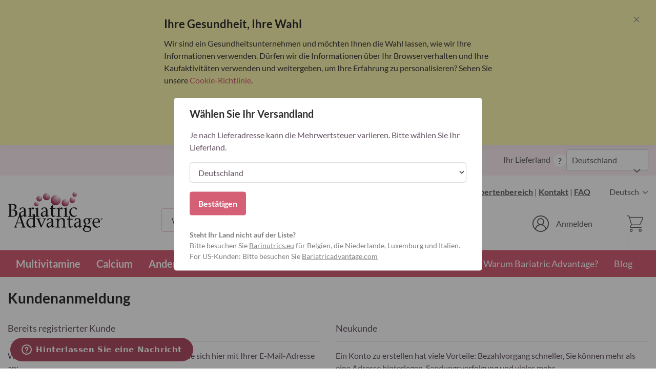

--- FILE ---
content_type: text/html; charset=UTF-8
request_url: https://www.bariatricadvantage.eu/de/customer/account/login/referer/aHR0cHM6Ly93d3cuYmFyaWF0cmljYWR2YW50YWdlLmV1L2RlL3NlbmRmcmllbmQvcHJvZHVjdC9zZW5kL2lkLzExNi8%2C/
body_size: 40306
content:
<!doctype html>
<html lang="de">
    <head >
        <script>
    var LOCALE = 'de\u002DDE';
    var BASE_URL = 'https\u003A\u002F\u002Fwww.bariatricadvantage.eu\u002Fde\u002F';
    var require = {
        'baseUrl': 'https\u003A\u002F\u002Fwww.bariatricadvantage.eu\u002Fstatic\u002Fversion1767688566\u002Ffrontend\u002FMetagenics\u002Fdefault\u002Fde_DE'
    };</script>        
<script>    window.dataLayer = window.dataLayer || [];
    function gtag() { dataLayer.push(arguments) }

    window.amConsentManager = window.amConsentManager || {
        consentStates: {
            denied: 'denied',
            granted: 'granted'
        },
        storageName: 'amConsentMode',
        gdprCookie: {
            cookieGroupName: 'amcookie_allowed',
            allCookiesAllowed: '0'
        },
        defaultConsentTypesData: {"ad_storage":{"default":"0","group":"2"},"analytics_storage":{"default":"0","group":"3"},"ad_user_data":{"default":"0","group":"2"},"ad_personalization":{"default":"0","group":"2"},"functionality_storage":{"default":"0","group":"1"},"security_storage":{"default":"0","group":"1"},"personalization_storage":{"default":"0","group":"1"}},
        currentStoreId: 6,
        init: function () {
            this.initStorage();
            this.setDefaultConsent();
        },
        initStorage: function () {
            const persistedConsentTypes = this.getPersistedConsentTypeState();

            if (Object.keys(persistedConsentTypes).length !== 0 && !this.shouldResetConsentState(persistedConsentTypes)) {
                return;
            }

            let consentState = {};
            for (const [type, data] of Object.entries(this.defaultConsentTypesData)) {
                consentState[type] = {
                    group: data.group,
                    status: data.default === '1' ? this.consentStates.granted : this.consentStates.denied
                };
            }

            this.resetAllowedCookiesGroups();
            this.persistConsentTypeState(consentState);
        },
        setDefaultConsent: function () {
            gtag('consent', 'default', this.getPersistedConsentTypeStateForGtag());
        },
        updateConsent: function (consent) {
            const storageConsent = this.getPersistedConsentTypeState();
            const consentState = {...storageConsent, ...consent};

            this.persistConsentTypeState(consentState);
            gtag('consent', 'update', this.getPersistedConsentTypeStateForGtag());
        },
        getConsentTypeStateByGroupIds: function (groups) {
            let consentTypeState = {};

            for (const [type, data] of Object.entries(this.defaultConsentTypesData)) {
                consentTypeState[type] = {
                    group: data.group,
                    status: (groups.includes(data.group) || groups.includes(this.gdprCookie.allCookiesAllowed))
                        ? this.consentStates.granted
                        : this.consentStates.denied
                }
            }

            return consentTypeState;
        },
        persistConsentTypeState: function (consentTypeState) {
            let persistedState = this.getPersistedConsentTypeState(false);
            persistedState[this.currentStoreId] = consentTypeState;
            localStorage.setItem(this.storageName, JSON.stringify(persistedState));
        },
        getPersistedConsentTypeState: function (forCurrentStore = true) {
            let persistedStates = JSON.parse(localStorage.getItem(this.storageName)) ?? {};

            if (forCurrentStore) {
                return persistedStates?.[this.currentStoreId] ?? {};
            }

            return persistedStates;
        },
        getPersistedConsentTypeStateForGtag: function () {
            let consentTypeState = {};
            let persistedState = this.getPersistedConsentTypeState();

            for (const [type, data] of Object.entries(persistedState)) {
                consentTypeState[type] = data.status;
            }

            return consentTypeState;
        },
        shouldResetConsentState: function (persistedConsentTypes) {
            if (Object.keys(persistedConsentTypes).length != Object.keys(this.defaultConsentTypesData).length) {
                return true;
            }

            for (const [type, data] of Object.entries(persistedConsentTypes)) {
                if (data.group !== this.defaultConsentTypesData[type].group) {
                    return true;
                }
            }

            return false;
        },
        resetAllowedCookiesGroups: function () {
            document.cookie = this.gdprCookie.cookieGroupName + '=0;max-age=-1;domain=' + location.hostname
        }
    };

    window.amConsentManager.init();
</script>
<meta charset="utf-8"/>
<meta name="title" content="Kundenanmeldung - Bariatric Advantage"/>
<meta name="description" content="Entdecken Sie hochwertige Nahrungsergänzungsmittel speziell für bariatrische Patienten. Unterstützen Sie Ihre Gesundheit und Ihr Wohlbefinden mit Bariatric Advantage."/>
<meta name="keywords" content="supplements, nutrition"/>
<meta name="robots" content="INDEX,FOLLOW"/>
<meta name="viewport" content="width=device-width, initial-scale=1"/>
<meta name="format-detection" content="telephone=no"/>
<title>Kundenanmeldung - Bariatric Advantage</title>
<link  rel="stylesheet" type="text/css"  media="all" href="https://www.bariatricadvantage.eu/static/version1767688566/_cache/merged/25b6b6fc236f27159fd6fe47433b3e2b.min.css" />
<link  rel="stylesheet" type="text/css"  media="all" href="https://www.bariatricadvantage.eu/static/version1767688566/frontend/Metagenics/default/de_DE/Anowave_Ec/css/ec.min.css" />
<link  rel="stylesheet" type="text/css"  media="screen and (min-width: 768px)" href="https://www.bariatricadvantage.eu/static/version1767688566/frontend/Metagenics/default/de_DE/css/styles-l.min.css" />
<link  rel="stylesheet" type="text/css"  media="print" href="https://www.bariatricadvantage.eu/static/version1767688566/frontend/Metagenics/default/de_DE/css/print.min.css" />
<link  rel="icon" type="image/x-icon" href="https://www.bariatricadvantage.eu/static/version1767688566/frontend/Metagenics/default/de_DE/Magento_Theme/favicon.ico" />
<link  rel="shortcut icon" type="image/x-icon" href="https://www.bariatricadvantage.eu/static/version1767688566/frontend/Metagenics/default/de_DE/Magento_Theme/favicon.ico" />
<script  type="text/javascript"  src="https://www.bariatricadvantage.eu/static/version1767688566/frontend/Metagenics/default/de_DE/requirejs/require.min.js"></script>
<script  type="text/javascript"  src="https://www.bariatricadvantage.eu/static/version1767688566/frontend/Metagenics/default/de_DE/requirejs-min-resolver.min.js"></script>
<script  type="text/javascript"  src="https://www.bariatricadvantage.eu/static/version1767688566/frontend/Metagenics/default/de_DE/mage/requirejs/mixins.min.js"></script>
<script  type="text/javascript"  src="https://www.bariatricadvantage.eu/static/version1767688566/frontend/Metagenics/default/de_DE/requirejs-config.min.js"></script>
<script  type="text/javascript"  src="https://www.bariatricadvantage.eu/static/version1767688566/frontend/Metagenics/default/de_DE/Anowave_Ec/js/ec.min.js"></script>
<script  type="text/javascript"  src="https://www.bariatricadvantage.eu/static/version1767688566/frontend/Metagenics/default/de_DE/Anowave_Ec4/js/ec4.min.js"></script>
<script  type="text/javascript"  src="https://www.bariatricadvantage.eu/static/version1767688566/frontend/Metagenics/default/de_DE/modernizr/modernizr.2.0.6.min.js"></script>
<meta name="google-site-verification" content="uUni1yH_WXxJy1xYbpLiS0weqm64rJNKVAzxi6hUgOU" />
<!-- TrustBox script --> <script type="text/javascript" src="//widget.trustpilot.com/bootstrap/v5/tp.widget.bootstrap.min.js" async></script> <!-- End TrustBox script -->
<!-- Facebook Pixel Code -->
<meta name="facebook-domain-verification" content="tjr6vrn6kk0cs9tvt389auyysnp6wb" />
<script>
  !function(f,b,e,v,n,t,s)
  {if(f.fbq)return;n=f.fbq=function(){n.callMethod?
  n.callMethod.apply(n,arguments):n.queue.push(arguments)};
  if(!f._fbq)f._fbq=n;n.push=n;n.loaded=!0;n.version='2.0';
  n.queue=[];t=b.createElement(e);t.async=!0;
  t.src=v;s=b.getElementsByTagName(e)[0];
  s.parentNode.insertBefore(t,s)}(window, document,'script',
  'https://connect.facebook.net/en_US/fbevents.js');
  fbq('init', '643614152702095');
  fbq('track', 'PageView');
</script>
<noscript><img height="1" width="1" style="display:none"
  src="https://www.facebook.com/tr?id=643614152702095&ev=PageView&noscript=1"
/></noscript>
<!-- End Facebook Pixel Code -->
<!-- Hotjar Tracking Code for https://www.bariatricadvantage.test -->
<script>
    (function(h,o,t,j,a,r){
        h.hj=h.hj||function(){(h.hj.q=h.hj.q||[]).push(arguments)};
        h._hjSettings={hjid:1086997,hjsv:6};
        a=o.getElementsByTagName('head')[0];
        r=o.createElement('script');r.async=1;
        r.src=t+h._hjSettings.hjid+j+h._hjSettings.hjsv;
        a.appendChild(r);
    })(window,document,'https://static.hotjar.com/c/hotjar-','.js?sv=');
</script>
<!-- Start of Sleeknote signup and lead generation tool - www.sleeknote.com -->
<script id="sleeknoteScript" type="text/javascript">
	(function () {
		var sleeknoteScriptTag = document.createElement("script");
		sleeknoteScriptTag.type = "text/javascript";
		sleeknoteScriptTag.charset = "utf-8";
		sleeknoteScriptTag.src = ("//sleeknotecustomerscripts.sleeknote.com/130092.js");
		var s = document.getElementById("sleeknoteScript");
		s.parentNode.insertBefore(sleeknoteScriptTag, s);
	})();
</script>
<!-- End of Sleeknote signup and lead generation tool - www.sleeknote.com -->
<!--56vvcCpeVssmiaz80L6K0pi0pIkbrWr0-->        <!-- NO Pixel ID is configured, please goto Admin -->
<script>
console.log(
    'No Meta pixel is configured, please log in as a admin and then visit Stores -> Meta -> Setup -> Get Started'
);
</script>
<link rel="preload" href="https://www.bariatricadvantage.eu/static/version1767688566/frontend/Metagenics/default/de_DE/fonts/lato-v23-latin/lato-v23-latin-regular.woff2" as="font" type="font/woff2" crossorigin="">
<link rel="preload" href="https://www.bariatricadvantage.eu/static/version1767688566/frontend/Metagenics/default/de_DE/fonts/lato-v23-latin/lato-v23-latin-700.woff2" as="font" type="font/woff2" crossorigin="">

<style>/* lato-regular - latin */
    @font-face {
    font-family: 'lato';
    font-style: normal;
    font-weight: 400;
    font-display: swap;
    src: local(''),
        url('https://www.bariatricadvantage.eu/static/version1767688566/frontend/Metagenics/default/de_DE/fonts/lato-v23-latin/lato-v23-latin-regular.eot'); /* IE9 Compat Modes */
    src: local(''),
        url('https://www.bariatricadvantage.eu/static/version1767688566/frontend/Metagenics/default/de_DE/fonts/lato-v23-latin/lato-v23-latin-regular.eot?#iefix') format('embedded-opentype'), /* IE6-IE8 */
        url('https://www.bariatricadvantage.eu/static/version1767688566/frontend/Metagenics/default/de_DE/fonts/lato-v23-latin/lato-v23-latin-regular.woff2') format('woff2'), /* Chrome 26+, Opera 23+, Firefox 39+ */
        url('https://www.bariatricadvantage.eu/static/version1767688566/frontend/Metagenics/default/de_DE/fonts/lato-v23-latin/lato-v23-latin-regular.woff') format('woff'), /* Chrome 6+, Firefox 3.6+, IE 9+, Safari 5.1+ */
        url('https://www.bariatricadvantage.eu/static/version1767688566/frontend/Metagenics/default/de_DE/fonts/lato-v23-latin/lato-v23-latin-regular.ttf') format('truetype'), /* Safari, Android, iOS */
        url('https://www.bariatricadvantage.eu/static/version1767688566/frontend/Metagenics/default/de_DE/fonts/lato-v23-latin/lato-v23-latin-regular.svg#Lato') format('svg'); /* Legacy iOS */
    }

    /* lato-700 - latin */
    @font-face {
    font-family: 'lato';
    font-style: normal;
    font-weight: 700;
    font-display: swap;
    src: local(''),
        url('https://www.bariatricadvantage.eu/static/version1767688566/frontend/Metagenics/default/de_DE/fonts/lato-v23-latin/lato-v23-latin-700.eot'); /* IE9 Compat Modes */
    src: local(''),
        url('https://www.bariatricadvantage.eu/static/version1767688566/frontend/Metagenics/default/de_DE/fonts/lato-v23-latin/lato-v23-latin-700.eot?#iefix') format('embedded-opentype'), /* IE6-IE8 */
        url('https://www.bariatricadvantage.eu/static/version1767688566/frontend/Metagenics/default/de_DE/fonts/lato-v23-latin/lato-v23-latin-700.woff2') format('woff2'), /* Chrome 26+, Opera 23+, Firefox 39+ */
        url('https://www.bariatricadvantage.eu/static/version1767688566/frontend/Metagenics/default/de_DE/fonts/lato-v23-latin/lato-v23-latin-700.woff') format('woff'), /* Chrome 6+, Firefox 3.6+, IE 9+, Safari 5.1+ */
        url('https://www.bariatricadvantage.eu/static/version1767688566/frontend/Metagenics/default/de_DE/fonts/lato-v23-latin/lato-v23-latin-700.ttf') format('truetype'), /* Safari, Android, iOS */
        url('https://www.bariatricadvantage.eu/static/version1767688566/frontend/Metagenics/default/de_DE/fonts/lato-v23-latin/lato-v23-latin-700.svg#Lato') format('svg'); /* Legacy iOS */
    }
</style>    <script type="text/x-magento-init">
        {
            "*": {
                "Magento_PageCache/js/form-key-provider": {
                    "isPaginationCacheEnabled":
                        0                }
            }
        }
    </script>
<style>
	.ec-gtm-cookie-directive > div { background: #ffffff; color: #000000; -webkit-border-radius: 8px; -moz-border-radius: 8px; -ms-border-radius: 8px; -o-border-radius: 8px; border-radius: 8px;  }
	.ec-gtm-cookie-directive > div > div > div a.action.accept,
    .ec-gtm-cookie-directive > div > div > div a.action.accept-all { color: #8bc53f; }
	.ec-gtm-cookie-directive > div > div > div .ec-gtm-cookie-directive-note-toggle { color: #8bc53f; }
    .ec-gtm-cookie-directive-segments { background: #ffffff; }
    .ec-gtm-cookie-directive-segments > div input[type="checkbox"] + label:before { border:1px solid #000000; }  
</style>
<script data-ommit="true">

	window.dataLayer = window.dataLayer || [];

		
	window.AEC = window.AEC || { version: "103.1.7"	};

		
	AEC.Const = 
	{
		TIMING_CATEGORY_ADD_TO_CART:		'Add To Cart Time',
		TIMING_CATEGORY_REMOVE_FROM_CART:	'Remove From Cart Time',
		TIMING_CATEGORY_PRODUCT_CLICK:		'Product Detail Click Time',
		TIMING_CATEGORY_CHECKOUT:			'Checkout Time',
		TIMING_CATEGORY_CHECKOUT_STEP:		'Checkout Step Time',
		TIMING_CATEGORY_PRODUCT_WISHLIST:	'Add to Wishlist Time',
		TIMING_CATEGORY_PRODUCT_COMPARE:	'Add to Compare Time'
	};

	AEC.Const.URL 					= 'https://www.bariatricadvantage.eu/de/';
	AEC.Const.VARIANT_DELIMITER 	= '-';
	AEC.Const.VARIANT_DELIMITER_ATT = ':';

		
	AEC.Const.CHECKOUT_STEP_SHIPPING 	= 1;
	AEC.Const.CHECKOUT_STEP_PAYMENT  	= 2;
	AEC.Const.CHECKOUT_STEP_ORDER  		= 3;

		
	AEC.Const.DIMENSION_SEARCH = 18;

	
	AEC.Const.COOKIE_DIRECTIVE 								= false;
	AEC.Const.COOKIE_DIRECTIVE_SEGMENT_MODE 				= false;
	AEC.Const.COOKIE_DIRECTIVE_SEGMENT_MODE_EVENTS			= ["cookieConsentGranted"];	
	AEC.Const.COOKIE_DIRECTIVE_CONSENT_GRANTED_EVENT 		= "cookieConsentGranted";
	AEC.Const.COOKIE_DIRECTIVE_CONSENT_DECLINE_EVENT 		= "cookieConsentDeclined";

		
	AEC.Const.COOKIE_DIRECTIVE_CONSENT_GRANTED = AEC.CookieConsent.getConsent("cookieConsentGranted");

		
	AEC.Const.CATALOG_CATEGORY_ADD_TO_CART_REDIRECT_EVENT = "catalogCategoryAddToCartRedirect";

		
	AEC.Message = 
	{
		confirm: 			 true,
		confirmRemoveTitle:  "Sind Sie sicher?",
		confirmRemove: 		 "Soll dieser Artikel wirklich aus Ihrem Warenkorb entfernt werden?"
	};
			
	AEC.storeName 			= "Deutsch";
	AEC.currencyCode	 	= "EUR";
	AEC.useDefaultValues 	= false;
	AEC.facebook 			= false;
	AEC.facebookInitParams 	= [];

		
	AEC.SUPER = [];

		
	AEC.CONFIGURABLE_SIMPLES = [];

	
	AEC.BUNDLE = {"bundles":[],"options":[]};

	
	AEC.localStorage = true;

		
	AEC.summary = false;

	
	AEC.reset = false;
	
</script>
<script data-ommit="true">

    (summary => 
    {
    	if (summary)
    	{
        	let getSummary = (event) => 
        	{
            	AEC.Request.post("https:\/\/www.bariatricadvantage.eu\/de\/datalayer\/index\/cart\/",{ event:event }, (response) => 
            	{
                	dataLayer.push(response);
               	});
            };

            ['ec.cookie.remove.item.data','ec.cookie.update.item.data','ec.cookie.add.data'].forEach(event => 
            {
            	AEC.EventDispatcher.on(event, (event => 
            	{
                	return () => 
                	{
                    	setTimeout(() => { getSummary(event); }, 2000);
                    };
                })(event));
            });
    	}
    })(AEC.summary);
    
</script>
<script data-ommit="true">

    if (AEC.GA4)
    {
    	AEC.GA4.enabled = true;

    	    	
    	AEC.GA4.conversion_event = "purchase";

    	    	
    	AEC.GA4.currency = "EUR";

    	    	
    	AEC.GA4.quote = [];
    }
    
</script><script data-ommit="true">

		
	window.dataLayer = window.dataLayer || [];

	
		
	var dataLayerTransport = (function()
	{
		var data = [];
		
		return {
			data:[],
			push: function(data)
			{
				this.data.push(data);
				
				return this;
			},
			serialize: function()
			{
				return this.data;
			}
		}	
	})();
	
</script><script data-ommit="true">

	/* Dynamic remarketing */
	window.google_tag_params = window.google_tag_params || {};

	/* Default pagetype */
	window.google_tag_params.ecomm_pagetype = 'other';

	/* Grouped products collection */
	window.G = [];

	/**
	 * Global revenue 
	 */
	window.revenue = 0;

	/**
	 * DoubleClick
	 */
	window.DoubleClick = 
	{
		DoubleClickRevenue:	 	0,
		DoubleClickTransaction: 0,
		DoubleClickQuantity: 	0
	};
	
	
	AEC.Cookie.visitor({"visitorLoginState":"Logged out","visitorLifetimeValue":0,"visitorExistingCustomer":"Nein","visitorType":"NOT LOGGED IN","currentStore":"Deutsch"}).push(dataLayer, false);

		
	dataLayer.push({ pageType: "other"});
	
</script>

<!-- Google Tag Manager -->
<script>(function(w,d,s,l,i){w[l]=w[l]||[];w[l].push({'gtm.start':
new Date().getTime(),event:'gtm.js'});var f=d.getElementsByTagName(s)[0],
j=d.createElement(s),dl=l!='dataLayer'?'&l='+l:'';j.async=true;j.src=
'https://www.googletagmanager.com/gtm.js?id='+i+dl;f.parentNode.insertBefore(j,f);
})(window,document,'script','dataLayer','GTM-TFVKP7');</script>
<!-- End Google Tag Manager -->
<script data-ommit="true">

    	
</script>
<script data-ommit="true">AEC.Bind.apply({"performance":false})</script>
<script type="text&#x2F;javascript" src="https&#x3A;&#x2F;&#x2F;chimpstatic.com&#x2F;mcjs-connected&#x2F;js&#x2F;users&#x2F;1fb438c780622f4cb75ea9f5e&#x2F;295f5f55da559314b812d1298.js" defer="defer">
</script>    <!--Start of Zendesk Chat Script-->
    <script type="text/javascript">
        window.$zopim || (function (d, s) {
            var z = $zopim = function (c) {
                z._.push(c)
            }, $ = z.s =
                d.createElement(s), e = d.getElementsByTagName(s)[0];
            z.set = function (o) {
                z.set._.push(o)
            };
            z._ = [];
            z.set._ = [];
            $.async = !0;
            $.setAttribute("charset", "utf-8");
            $.src = "https://v2.zopim.com/?5lXo7IzmDmmwsXYjk9e413cSMiwNeUXZ";
            z.t = +new Date;
            $.type = "text/javascript";
            e.parentNode.insertBefore($, e)
        })(document, "script");
    </script>
    <script type="text/javascript">
        var language = 'de';

        // get the label for the button when it's online
        var onlineLabels = {"*":"Leave a message","de":"Hinterlassen Sie eine Nachricht","en":"Leave a message","fr":"Laisser un message"};
        var onlineLabel = onlineLabels["*"];
        if (onlineLabels.hasOwnProperty(language)) {
            onlineLabel = onlineLabels[language];
        }

        // get the label for the button when it's offline
        var offlineLabels = {"*":"Leave a message","de":"Hinterlassen Sie eine Nachricht","en":"Leave a message","fr":"Laisser un message"};
        var offlineLabel = offlineLabels["*"];
        if (offlineLabels.hasOwnProperty(language)) {
            offlineLabel = offlineLabels[language];
        }

        // get the text shown above the contact form when chat is offline
        var greetings = {"*":"We aren't online right now, please leave a message","de":"Wir sind gerade nicht online, bitte hinterlassen Sie eine Nachricht","en":"We aren't online right now, please leave a message","fr":"Nous ne sommes pas en ligne pour le moment, s'il vous pla\u00eet laissez un message"};
        var greeting = greetings["*"];
        if (greetings.hasOwnProperty(language)) {
            greeting = greetings[language];
        }

        // get the title of the popup
        var titles = {"*":"Customer service","de":"Kundenservice","en":"Customer service","fr":"Service Clients"};
        var title = titles["*"];
        if (titles.hasOwnProperty(language)) {
            title = titles[language];
        }

        $zopim(function () {
            $zopim.livechat.setLanguage(language);
            $zopim.livechat.window.setTitle(title);
            $zopim.livechat.offlineForm.setGreetings(greeting);
            $zopim.livechat.setGreetings({
                'online': onlineLabel,
                'offline': offlineLabel
            });
        });
    </script>
    <!--End of Zendesk Chat Script-->

<meta name="twitter:card" content="summary" />


<meta property="og:locale" content="de_DE" />
<meta property="og:type" content="website" />

    <meta property="og:title" content="Kundenanmeldung - Bariatric Advantage" />

    <meta property="og:description" content="Entdecken Sie hochwertige Nahrungsergänzungsmittel speziell für bariatrische Patienten. Unterstützen Sie Ihre Gesundheit und Ihr Wohlbefinden mit Bariatric Advantage." />

<meta property="og:url" content="https://www.bariatricadvantage.eu/de/customer/account/login/referer/aHR0cHM6Ly93d3cuYmFyaWF0cmljYWR2YW50YWdlLmV1L2RlL3NlbmRmcmllbmQvcHJvZHVjdC9zZW5kL2lkLzExNi8%2C/" />
<meta property="og:site_name" content="Deutsch" />

<meta property="og:image" content="https://www.bariatricadvantage.eu/static/version1767688566/frontend/Metagenics/default/de_DE/Magento_Theme/images/facebook-og-preview.jpg" />
<meta property="og:image:secure_url" content="https://www.bariatricadvantage.eu/static/version1767688566/frontend/Metagenics/default/de_DE/Magento_Theme/images/facebook-og-preview.jpg" />
<meta property="og:image:type" content="image/jpg" />
<meta property="og:image:width" content="1200" />
<meta property="og:image:height" content="600" />
<link rel="apple-touch-icon" sizes="180x180" href="https://www.bariatricadvantage.eu/static/version1767688566/frontend/Metagenics/default/de_DE/Magento_Theme/images/icons/apple-touch-icon.png">
<link rel="icon" type="image/png" sizes="32x32" href="https://www.bariatricadvantage.eu/static/version1767688566/frontend/Metagenics/default/de_DE/Magento_Theme/images/icons/favicon-32x32.png">
<link rel="icon" type="image/png" sizes="16x16" href="https://www.bariatricadvantage.eu/static/version1767688566/frontend/Metagenics/default/de_DE/Magento_Theme/images/icons/favicon-16x16.png">
<link rel="manifest" href="https://www.bariatricadvantage.eu/static/version1767688566/frontend/Metagenics/default/de_DE/Magento_Theme/images/icons/site.webmanifest">
<link rel="mask-icon" href="https://www.bariatricadvantage.eu/static/version1767688566/frontend/Metagenics/default/de_DE/Magento_Theme/images/icons/safari-pinned-tab.svg" color="#ffffff">
<meta name="msapplication-TileColor" content="#ffffff">
<meta name="theme-color" content="#ffffff">    </head>
    <body data-container="body"
          data-mage-init='{"loaderAjax": {}, "loader": { "icon": "https://www.bariatricadvantage.eu/static/version1767688566/frontend/Metagenics/default/de_DE/images/loader-2.gif"}}'
        id="html-body" class="customer-account-login page-layout-1column">
        
<script type="text/x-magento-init">
    {
        "*": {
            "Magento_PageBuilder/js/widget-initializer": {
                "config": {"[data-content-type=\"slider\"][data-appearance=\"default\"]":{"Magento_PageBuilder\/js\/content-type\/slider\/appearance\/default\/widget":false},"[data-content-type=\"map\"]":{"Magento_PageBuilder\/js\/content-type\/map\/appearance\/default\/widget":false},"[data-content-type=\"row\"]":{"Magento_PageBuilder\/js\/content-type\/row\/appearance\/default\/widget":false},"[data-content-type=\"tabs\"]":{"Magento_PageBuilder\/js\/content-type\/tabs\/appearance\/default\/widget":false},"[data-content-type=\"slide\"]":{"Magento_PageBuilder\/js\/content-type\/slide\/appearance\/default\/widget":{"buttonSelector":".pagebuilder-slide-button","showOverlay":"hover","dataRole":"slide"}},"[data-content-type=\"banner\"]":{"Magento_PageBuilder\/js\/content-type\/banner\/appearance\/default\/widget":{"buttonSelector":".pagebuilder-banner-button","showOverlay":"hover","dataRole":"banner"}},"[data-content-type=\"buttons\"]":{"Magento_PageBuilder\/js\/content-type\/buttons\/appearance\/inline\/widget":false},"[data-content-type=\"products\"][data-appearance=\"carousel\"]":{"Magento_PageBuilder\/js\/content-type\/products\/appearance\/carousel\/widget":false}},
                "breakpoints": {"desktop":{"label":"Desktop","stage":true,"default":true,"class":"desktop-switcher","icon":"Magento_PageBuilder::css\/images\/switcher\/switcher-desktop.svg","conditions":{"min-width":"1024px"},"options":{"products":{"default":{"slidesToShow":"5"}}}},"tablet":{"conditions":{"max-width":"1024px","min-width":"768px"},"options":{"products":{"default":{"slidesToShow":"4"},"continuous":{"slidesToShow":"3"}}}},"mobile":{"label":"Mobile","stage":true,"class":"mobile-switcher","icon":"Magento_PageBuilder::css\/images\/switcher\/switcher-mobile.svg","media":"only screen and (max-width: 768px)","conditions":{"max-width":"768px","min-width":"640px"},"options":{"products":{"default":{"slidesToShow":"3"}}}},"mobile-small":{"conditions":{"max-width":"640px"},"options":{"products":{"default":{"slidesToShow":"2"},"continuous":{"slidesToShow":"1"}}}}}            }
        }
    }
</script>

<div class="cookie-status-message" id="cookie-status">
    The store will not work correctly in the case when cookies are disabled.</div>
<script type="text&#x2F;javascript">document.querySelector("#cookie-status").style.display = "none";</script>
<script type="text/x-magento-init">
    {
        "*": {
            "cookieStatus": {}
        }
    }
</script>

<script type="text/x-magento-init">
    {
        "*": {
            "mage/cookies": {
                "expires": null,
                "path": "\u002F",
                "domain": ".www.bariatricadvantage.eu",
                "secure": true,
                "lifetime": "86400"
            }
        }
    }
</script>
    <noscript>
        <div class="message global noscript">
            <div class="content">
                <p>
                    <strong>JavaScript scheint in Ihrem Browser deaktiviert zu sein.</strong>
                    <span>
                        Um unsere Website in bester Weise zu erfahren, aktivieren Sie Javascript in Ihrem Browser.                    </span>
                </p>
            </div>
        </div>
    </noscript>

<script>
    window.cookiesConfig = window.cookiesConfig || {};
    window.cookiesConfig.secure = true;
</script><script>    require.config({
        map: {
            '*': {
                wysiwygAdapter: 'mage/adminhtml/wysiwyg/tiny_mce/tinymce5Adapter'
            }
        }
    });</script><script>    require.config({
        paths: {
            googleMaps: 'https\u003A\u002F\u002Fmaps.googleapis.com\u002Fmaps\u002Fapi\u002Fjs\u003Fv\u003D3\u0026key\u003D'
        },
        config: {
            'Magento_PageBuilder/js/utils/map': {
                style: '',
            },
            'Magento_PageBuilder/js/content-type/map/preview': {
                apiKey: '',
                apiKeyErrorMessage: 'You\u0020must\u0020provide\u0020a\u0020valid\u0020\u003Ca\u0020href\u003D\u0027https\u003A\u002F\u002Fwww.bariatricadvantage.eu\u002Fde\u002Fadminhtml\u002Fsystem_config\u002Fedit\u002Fsection\u002Fcms\u002F\u0023cms_pagebuilder\u0027\u0020target\u003D\u0027_blank\u0027\u003EGoogle\u0020Maps\u0020API\u0020key\u003C\u002Fa\u003E\u0020to\u0020use\u0020a\u0020map.'
            },
            'Magento_PageBuilder/js/form/element/map': {
                apiKey: '',
                apiKeyErrorMessage: 'You\u0020must\u0020provide\u0020a\u0020valid\u0020\u003Ca\u0020href\u003D\u0027https\u003A\u002F\u002Fwww.bariatricadvantage.eu\u002Fde\u002Fadminhtml\u002Fsystem_config\u002Fedit\u002Fsection\u002Fcms\u002F\u0023cms_pagebuilder\u0027\u0020target\u003D\u0027_blank\u0027\u003EGoogle\u0020Maps\u0020API\u0020key\u003C\u002Fa\u003E\u0020to\u0020use\u0020a\u0020map.'
            },
        }
    });</script><script>
    require.config({
        shim: {
            'Magento_PageBuilder/js/utils/map': {
                deps: ['googleMaps']
            }
        }
    });</script>
    <script>
        window.isGdprCookieEnabled = true;

        require(['Amasty_GdprFrontendUi/js/modal-show'], function (modalConfigInit) {
            modalConfigInit({"isDeclineEnabled":1,"barLocation":1,"policyText":"<h3>Ihre Gesundheit, Ihre Wahl<\/h3>\r\nWir sind ein Gesundheitsunternehmen und m\u00f6chten Ihnen die Wahl lassen, wie wir Ihre Informationen verwenden. D\u00fcrfen wir die Informationen \u00fcber Ihr Browserverhalten und Ihre Kaufaktivit\u00e4ten verwenden und weitergeben, um Ihre Erfahrung zu personalisieren? Sehen Sie unsere <a href=\"\/de\/privacy-and-cookie-policy\" title=\"Cookie Policy\" target=\"_blank\">Cookie-Richtlinie<\/a>.","firstShowProcess":"0","cssConfig":{"backgroundColor":"#FFF7ACF2","policyTextColor":"#3A3A3A","textColor":null,"titleColor":null,"linksColor":"#D55F75","acceptBtnColor":"#D55F75","acceptBtnColorHover":"#F5DDDD","acceptBtnTextColor":"#FFFFFF","acceptBtnTextColorHover":"#FFFFFF","acceptBtnOrder":"2","allowBtnTextColor":"#BE5C72","allowBtnTextColorHover":"#FFFFFF","allowBtnColor":"#F5DDDD","allowBtnColorHover":"#D55F75","allowBtnOrder":"1","declineBtnTextColorHover":"#FFFFFF","declineBtnColorHover":"#D55F75","declineBtnTextColor":"#BE5C72","declineBtnColor":"#F5DDDD","declineBtnOrder":"3"},"isPopup":false,"isModal":false,"className":"amgdprjs-bar-template","buttons":[{"label":"AKZEPTIEREN","dataJs":"accept","class":"-allow -save","action":"allowCookies"},{"label":"Personalisieren","dataJs":"settings","class":"-settings"},{"label":"Ablehnen","dataJs":"decline","class":"-decline","action":"declineCookie"}],"template":"<div role=\"alertdialog\"\n     tabindex=\"-1\"\n     class=\"modal-popup _show amgdprcookie-bar-container <% if (data.isPopup) { %>-popup<% } %>\" data-amcookie-js=\"bar\">\n    <span tabindex=\"0\" class=\"amgdprcookie-focus-guard\" data-focus-to=\"last\"><\/span>\n    <button class=\"action-close\" data-amcookie-js=\"close-cookiebar\" type=\"button\">\n        <span data-bind=\"i18n: 'Close'\"><\/span>\n    <\/button>\n    <div class=\"amgdprcookie-bar-block\">\n        <div class=\"amgdprcookie-policy\"><%= data.policyText %><\/div>\n        <div class=\"amgdprcookie-buttons-block\">\n            <% _.each(data.buttons, function(button) { %>\n            <button class=\"amgdprcookie-button <%= button.class %>\" disabled data-amgdprcookie-js=\"<%= button.dataJs %>\"><%= button.label %><\/button>\n            <% }); %>\n        <\/div>\n    <\/div>\n    <span tabindex=\"0\" class=\"amgdprcookie-focus-guard\" data-focus-to=\"first\"><\/span>\n<\/div>\n\n<style>\n    <% if(css.backgroundColor){ %>\n    .amgdprcookie-bar-container {\n        background-color: <%= css.backgroundColor %>\n    }\n    <% } %>\n    <% if(css.policyTextColor){ %>\n    .amgdprcookie-bar-container .amgdprcookie-policy {\n        color: <%= css.policyTextColor %>;\n    }\n    <% } %>\n    <% if(css.textColor){ %>\n    .amgdprcookie-bar-container .amgdprcookie-text {\n        color: <%= css.textColor %>;\n    }\n    <% } %>\n    <% if(css.titleColor){ %>\n    .amgdprcookie-bar-container .amgdprcookie-header {\n        color: <%= css.titleColor %>;\n    }\n    <% } %>\n    <% if(css.linksColor){ %>\n    .amgdprcookie-bar-container .amgdprcookie-link,\n    .amgdprcookie-bar-container .amgdprcookie-policy a {\n        color: <%= css.linksColor %>;\n    }\n    <% } %>\n    <% if(css.acceptBtnOrder || css.acceptBtnColor || css.acceptBtnTextColor){ %>\n    .amgdprcookie-bar-container .amgdprcookie-button.-save {\n        <% if(css.acceptBtnOrder) { %>order: <%= css.acceptBtnOrder %>; <% } %>\n        <% if(css.acceptBtnColor) { %>\n            background-color: <%= css.acceptBtnColor %>;\n            border-color: <%= css.acceptBtnColor %>;\n        <% } %>\n        <% if(css.acceptBtnTextColor) { %>color: <%= css.acceptBtnTextColor %>; <% } %>\n    }\n    <% } %>\n    <% if(css.acceptBtnColorHover || css.acceptBtnTextColorHover){ %>\n    .amgdprcookie-bar-container .amgdprcookie-button.-save:hover {\n        <% if(css.acceptBtnColorHover) { %>\n            background-color: <%= css.acceptBtnColorHover %>;\n            border-color: <%= css.acceptBtnColorHover %>;\n        <% } %>\n        <% if(css.acceptBtnTextColorHover) { %> color: <%= css.acceptBtnTextColorHover %>; <% } %>\n    }\n    <% } %>\n    <% if(css.allowBtnOrder || css.allowBtnColor || css.allowBtnTextColor){ %>\n    .amgdprcookie-bar-container .amgdprcookie-button.-settings {\n        <% if(css.allowBtnOrder) { %> order: <%= css.allowBtnOrder %>; <% } %>\n        <% if(css.allowBtnColor) { %>\n            background-color: <%= css.allowBtnColor %>;\n            border-color: <%= css.allowBtnColor %>;\n        <% } %>\n        <% if(css.allowBtnTextColor) { %> color: <%= css.allowBtnTextColor %>; <% } %>\n    }\n    <% } %>\n    <% if(css.allowBtnColorHover || css.allowBtnTextColorHover){ %>\n    .amgdprcookie-bar-container .amgdprcookie-button.-settings:hover {\n        <% if(css.allowBtnColorHover) { %>\n            background-color: <%= css.allowBtnColorHover %>;\n            border-color: <%= css.allowBtnColorHover %>;\n        <% } %>\n        <% if(css.allowBtnTextColorHover) { %> color: <%= css.allowBtnTextColorHover %>; <% } %>\n    }\n    <% } %>\n    <% if(css.declineBtnOrder || css.declineBtnColor || css.declineBtnTextColor){ %>\n    .amgdprcookie-bar-container .amgdprcookie-button.-decline {\n        <% if(css.declineBtnOrder) { %> order: <%= css.declineBtnOrder %>; <% } %>\n        <% if(css.declineBtnColor) { %>\n            background-color: <%= css.declineBtnColor %>;\n            border-color: <%= css.declineBtnColor %>;\n        <% } %>\n        <% if(css.declineBtnTextColor) { %> color: <%= css.declineBtnTextColor %>; <% } %>\n    }\n    <% } %>\n    <% if(css.declineBtnColorHover || css.declineBtnTextColorHover){ %>\n    .amgdprcookie-bar-container .amgdprcookie-button.-decline:hover {\n        <% if(css.declineBtnColorHover) { %>\n            background-color: <%= css.declineBtnColorHover %>;\n            border-color: <%= css.declineBtnColorHover %>;\n        <% } %>\n        <% if(css.declineBtnTextColorHover) { %> color: <%= css.declineBtnTextColorHover %>; <% } %>\n    }\n    <% } %>\n<\/style>\n"});
        });
    </script>
    <script type="text/x-magento-init">
        {
            "*": {
                "Magento_Ui/js/core/app": {"components":{"gdpr-cookie-modal":{"cookieText":"<h3>Ihre Gesundheit, Ihre Wahl<\/h3>\r\nWir sind ein Gesundheitsunternehmen und m\u00f6chten Ihnen die Wahl lassen, wie wir Ihre Informationen verwenden. D\u00fcrfen wir die Informationen \u00fcber Ihr Browserverhalten und Ihre Kaufaktivit\u00e4ten verwenden und weitergeben, um Ihre Erfahrung zu personalisieren? Sehen Sie unsere <a href=\"\/de\/privacy-and-cookie-policy\" title=\"Cookie Policy\" target=\"_blank\">Cookie-Richtlinie<\/a>.","firstShowProcess":"0","acceptBtnText":"AKZEPTIEREN","declineBtnText":"Ablehnen","settingsBtnText":"Personalisieren","isDeclineEnabled":1,"component":"Amasty_GdprFrontendUi\/js\/cookies","children":{"gdpr-cookie-settings-modal":{"component":"Amasty_GdprFrontendUi\/js\/modal\/cookie-settings"}}}}}            }
        }
    </script>
    <!-- ko scope: 'gdpr-cookie-modal' -->
        <!--ko template: getTemplate()--><!-- /ko -->
    <!-- /ko -->
    <style>
        .amgdprjs-bar-template {
            z-index: 15;
                    top: 0;
                }
    </style>


    <script>
        require([
            'Amasty_InvisibleCaptcha/js/model/am-recaptcha',
        ], function (amRecaptchaModel) {
            amRecaptchaModel.setConfig({
                "formsToProtect": "form\u005Baction\u002A\u003D\u0022customer\u002Faccount\u002Fcreatepost\u0022\u005D,form\u005Baction\u002A\u003D\u0022newsletter\u002Fsubscriber\u002Fnew\u0022\u005D,form\u005Baction\u002A\u003D\u0022contact\u002Findex\u002Fpost\u0022\u005D,form\u005Baction\u002A\u003D\u0022review\u002Fproduct\u002Fpost\u0022\u005D,form\u005Baction\u002A\u003D\u0022customer\u002Faccount\u002Fresetpasswordpost\u0022\u005D",
                "isEnabledOnPayments": "",
                "checkoutRecaptchaValidateUrl": "https://www.bariatricadvantage.eu/de/amcapthca/checkout/validate/",
                "invisibleCaptchaCustomForm": "-1",
                "recaptchaConfig": {
                    "lang": "hl\u003Den",
                    "theme": "light",
                    "badge": "bottomright",
                    "sitekey": "6LekC48UAAAAACU4ZqoEAjd4ULjKSK1CFQ8QyxCk"
                }
            })
        });
    </script>
    <script>
        // Fix to prevent 'no reCaptcha Token' error while slow site loading.
        // Submit button should catch am-captcha.js initialization8 first
        (function () {
            if (document.readyState === 'loading') {
                document.addEventListener('DOMContentLoaded', onReadyState);
            } else {
                onReadyState();
            }

            function onReadyState () {
                let formsToProtect = "form\u005Baction\u002A\u003D\u0022customer\u002Faccount\u002Fcreatepost\u0022\u005D,form\u005Baction\u002A\u003D\u0022newsletter\u002Fsubscriber\u002Fnew\u0022\u005D,form\u005Baction\u002A\u003D\u0022contact\u002Findex\u002Fpost\u0022\u005D,form\u005Baction\u002A\u003D\u0022review\u002Fproduct\u002Fpost\u0022\u005D,form\u005Baction\u002A\u003D\u0022customer\u002Faccount\u002Fresetpasswordpost\u0022\u005D";
                let forms = formsToProtect.split(',');
                let formsOnPage = [];

                if(formsToProtect != "") {
                    forms.forEach(form => {
                        let existingForm = document.querySelectorAll(form);

                        if (existingForm.length) {
                            formsOnPage.push(existingForm);
                        }
                    })

                    formsOnPage.forEach(form => {
                        let submit = form[0].querySelector('[type="submit"]');
                        let isAlreadyDisabled = submit.getAttribute('disabled');

                        if (!isAlreadyDisabled) {
                            submit.setAttribute('disabled', true);
                            submit.setAttribute('am-captcha-protect', true);
                        }
                    })
                }
            }
        })();
    </script>
<!-- Google Tag Manager (noscript) -->
<noscript><iframe src="https://www.googletagmanager.com/ns.html?id=GTM-TFVKP7"
height="0" width="0" style="display:none;visibility:hidden"></iframe></noscript>
<!-- End Google Tag Manager (noscript) --><div class="page-wrapper"><header class="page-header"><div class="top-panel-container"><div class="top panel wrapper"><div class="panel header"><div class="store-usp--custom icons">
    <div data-content-type="html" data-appearance="default" data-element="main" data-decoded="true"><!-- TrustBox widget - Micro Combo -->
<div class="trustpilot-widget" data-locale="de-DE" data-template-id="5419b6ffb0d04a076446a9af" data-businessunit-id="5dcaa9b91be35d0001ebba7d" data-style-height="20px" data-style-width="100%" data-font-family="Heebo">
  <a href="https://www.bariatricadvantage.eu/de/bewertungen-bariatric-advantage" target="_blank" rel="noopener">Trustpilot</a>
</div>
<!-- End TrustBox widget --></div></div>
</div><div class="panel wrapper"><div class="panel header"><ul class="header links">        <li class="greet welcome" data-bind="scope: 'customer'">
            <!-- ko if: customer().fullname  -->
            <div class="c-account-dropdown is-hidden-on-load" data-bind="css: { 'is-hidden-on-load': !customer(), 'is-active': menuActive() }">
                <a href="javascript:void(0)" data-bind="click: toggleMenu">
                    <span data-bind="text: customer().firstname"></span>
                </a>
                <ul>
                    <li>
                        <a href="https://www.bariatricadvantage.eu/de/customer/account/">
                            <span>Mein Konto</span>
                        </a>
                    </li>
                    <li>
                        <a href="https://www.bariatricadvantage.eu/de/sales/order/history/">
                            <span>Meine Bestellungen</span>
                        </a>
                    </li>
                    <li>
                        <a href="https://www.bariatricadvantage.eu/de/customer/account/logout/">
                            <span>Abmelden</span>
                        </a>
                    </li>
                </ul>
            </div>
            <!-- /ko -->
            <!-- ko ifnot: customer().fullname  -->
            <a href="https://www.bariatricadvantage.eu/de/customer/account/" class="is-hidden-on-load" data-bind="css: { 'is-hidden-on-load': !customer() }">
                <span>Anmelden</span>
            </a>
            <!-- /ko -->
        </li>
        <script type="text/x-magento-init">
        {
            "*": {
                "Magento_Ui/js/core/app": {
                    "components": {
                        "customer": {
                            "component": "Magento_Customer/js/view/customer"
                        }
                    }
                }
            }
        }
        </script>
    </ul><a class="action skip contentarea"
   href="#contentarea">
    <span>
        Zum Inhalt springen    </span>
</a>
                <div class="switcher currency switcher-currency" id="switcher-currency">
        <strong class="label switcher-label"><span>Währung</span></strong>
        <div class="actions dropdown options switcher-options">
            <div class="action toggle switcher-trigger"
                 id="switcher-currency-trigger"
                 data-mage-init='{"dropdown":{}}'
                 data-toggle="dropdown"
                 data-trigger-keypress-button="true">
                <strong class="language-EUR">
                    <span>EUR - Euro</span>
                </strong>
            </div>
            <ul class="dropdown switcher-dropdown" data-target="dropdown">
                                                            <li class="currency-GBP switcher-option">
                            <a href="#" data-post='{"action":"https:\/\/www.bariatricadvantage.eu\/de\/directory\/currency\/switch\/","data":{"currency":"GBP","uenc":"[base64],,"}}'>GBP - Britisches Pfund</a>
                        </li>
                                                                                                                    <li class="currency-CHF switcher-option">
                            <a href="#" data-post='{"action":"https:\/\/www.bariatricadvantage.eu\/de\/directory\/currency\/switch\/","data":{"currency":"CHF","uenc":"[base64],,"}}'>CHF - Schweizer Franken</a>
                        </li>
                                                </ul>
        </div>
    </div>
<div class="header__shipping-country">
    <div class="header__shipping-country__info">
        Ihr Lieferland        <span class="header__shipping-country__tooltip">
            <button class="tooltip-button" aria-describedby="tooltip__shipping-country__info">?</button>
            <span class="tooltip-content" id="tooltip__shipping-country__info" role="tooltip"><div data-content-type="html" data-appearance="default" data-element="main" data-decoded="true"><p>Die Preise enthalten die Mehrwertsteuer. Je nach Lieferadresse kann die Mehrwertsteuer variieren. Bitte wählen Sie Ihr Lieferland.</p></div></span>
        </span>

    </div>
    <div class="header__shipping-country__dropdown">
            <button data-mage-init='{"dropdown":{}}' data-toggle="dropdown" class="action"
                    data-action="shippingcountry__menu-toggle">
                <span>&nbsp;</span>
            </button>
            <ul data-target="dropdown" class="dropdown-options"></ul>
    </div>

    <div id="modal_shippingcountry_disabled">
        <div class="modal-body-content">
            <p><div data-content-type="html" data-appearance="default" data-element="main" data-decoded="true"><p>Ihr Kundenkonto ist bereits mit einem Versandland verknüpft. Bitte <a href="/de/faqnew/wie-kann-ich-mein-lieferland-andern/">sehen Sie auf der FAQ-Seite</a> nach, wie Sie das Versandland Ihres Kundenkontos ändern können.</p></div></p>
        </div>
    </div>
    <div id="modal_shippingcountry_clear">
        <div class="modal-body-content">
            <p><div data-content-type="html" data-appearance="default" data-element="main" data-decoded="true"><p>Leider müssen wir Ihren Einkaufswagen leeren. Die Preise in Ihrem aktuellen Lieferland können unterschiedlich sein und nicht alle Produkte sind überall verfügbar.</p></div></p>
        </div>
    </div>
</div>


<script type="text/javascript">
    var shippingCountry = '';
    require([
        "jquery",
        "Magento_Ui/js/modal/modal",
        "Magento_Customer/js/customer-data"
    ], function ($, modal, customerdata) {
        var targetUrl = 'https://www.bariatricadvantage.eu/de/shippingcountry/index/index/';
        var targetListUrl = 'https://www.bariatricadvantage.eu/de/shippingcountry/index/countries/';

        var optionsDisabled = {
            type: 'popup',
            responsive: true,
            modalClass: 'modal_shippingcountry_disabled',
            buttons: [{
                text: $.mage.__('Ok'),
                class: 'primary action',
                click: function () {
                    this.closeModal();
                }
            }]
        };

        var optionsClear = {
            type: 'popup',
            responsive: true,
            modalClass: 'modal_shippingcountry_clear',
            buttons: [{
                text: $.mage.__('Cancel'),
                class: 'action-secondary action secondary',
                click: function () {
                    this.closeModal();
                }
            }, {
                text: $.mage.__('Ok'),
                class: 'action-primary action primary',
                click: function () {
                    submitCountryShipment();
                    this.closeModal();
                }
            }]
        };

        function fetchHeaderCountries() {
            jQuery.ajax({
                type: 'GET',
                cache: false,
                url: targetListUrl
            }).done(function (result) {
                fillHeaderCountries(result);
            });
        }

        function fillHeaderCountries(result) {
            if (result.country && result.list) {
                $('.header__shipping-country__dropdown button span').text(result.country);
                keys = Object.keys(result.list);
                if (keys.length <= 1) {
                    $('.header__shipping-country__dropdown button').click(function () {
                        $('#modal_shippingcountry_disabled').modal('openModal');
                    });
                    $('.header__shipping-country__dropdown .dropdown-options').hide();
                } else {
                    $('.header__shipping-country__dropdown button').attr('disable', false);
                }

                var html = '';
                $.each(result.list, function (countrycode, countryname) {
                    if (countryname != result.country) {
                        html += '<li><button data-action="shippingcountry__item" data-country="' + countrycode + '" class="item">' + countryname + '</button></li>';
                    }
                });
                $('.header__shipping-country__dropdown .dropdown-options').html(html);
                $(".header__shipping-country__dropdown .dropdown-options button").bind('click', function() {
                    shippingCountry = $(this).attr('data-country');
                    submitButtonClick();
                });
            }
        }

        function loadHeaderCountries() {
            $('.header__shipping-country__dropdown button').attr('disable', true);
            fetchHeaderCountries();
        }

        function base64encode(binary) {
            return btoa(unescape(encodeURIComponent(binary)));
        }

        function submitCountryShipment() {
            $('body').trigger('processStart');
            jQuery.ajax({
                type: 'POST',
                cache: false,
                url: targetUrl,
                data: {
                    country: shippingCountry,
                    return_url: base64encode(window.location.href)
                },
            }).done(function (result) {
                customerdata.invalidate(['cart','cart-data','checkout-data']);
                window.location.href = result.return_url;
            }).fail(function (result) {
                $('body').trigger('processStop');
                console.log(result);
            });
        }

        var popupDisabled = modal(optionsDisabled, $('#modal_shippingcountry_disabled'));
        var popupClear = modal(optionsClear, $('#modal_shippingcountry_clear'));

        function submitButtonClick() {
            var cart = customerdata.get('cart')();
            if(cart.items) {
                var numberOfItems = cart.items.length;
                if (numberOfItems > 0) {
                    $('#modal_shippingcountry_clear').modal('openModal');
                } else {
                    submitCountryShipment();
                }
            } else {
                submitCountryShipment();
            }
        }

        loadHeaderCountries();
    });
</script>
</div></div></div></div><div class="header content"><span data-action="toggle-nav" class="action nav-toggle"><span>Menu</span></span>
<a
    class="logo"
    href="https://www.bariatricadvantage.eu/de/"
    title="Bariatric&#x20;Advantage"
    aria-label="store logo">
    <img src="https://www.bariatricadvantage.eu/static/version1767688566/frontend/Metagenics/default/de_DE/images/logo.svg"
         title="Bariatric&#x20;Advantage"
         alt="Bariatric&#x20;Advantage"
            width="170"                />
</a>
<div class="block block-search">
    <div class="block block-title"><strong>Suchen</strong></div>
    <div class="block block-content">
        <form class="form minisearch" id="search_mini_form"
              action="https://www.bariatricadvantage.eu/de/catalogsearch/result/" method="get">
                        <div class="field search">
                <label class="label" for="search" data-role="minisearch-label">
                    <span>Suchen</span>
                </label>
                <div class="control">
                    <input id="search"
                           data-mage-init='{
                            "quickSearch": {
                                "formSelector": "#search_mini_form",
                                "url": "https://www.bariatricadvantage.eu/de/search/ajax/suggest/",
                                "destinationSelector": "#search_autocomplete",
                                "minSearchLength": "1"
                            }
                        }'
                           type="text"
                           name="q"
                           value=""
                           placeholder="Was&#x20;suchen&#x20;Sie&#x3F;"
                           class="input-text"
                           maxlength="128"
                           role="combobox"
                           aria-haspopup="false"
                           aria-autocomplete="both"
                           autocomplete="off"
                           aria-expanded="false"/>
                    <div id="search_autocomplete" class="search-autocomplete"></div>
                    <div class="nested">
    <a class="action advanced" href="https://www.bariatricadvantage.eu/de/catalogsearch/advanced/" data-action="advanced-search">
        Erweiterte Suche    </a>
</div>
                </div>
            </div>
            <div class="actions">
                <button type="submit"
                        title="Suchen"
                        class="action search"
                        aria-label="Search"
                >
                    <span>Suchen</span>
                </button>
            </div>
        </form>
    </div>
</div>
<div class="header__block--left"><div><div class="header-quick-links">
    <style>#html-body [data-pb-style=R37G8YT]{justify-content:flex-start;display:flex;flex-direction:column;background-position:left top;background-size:cover;background-repeat:no-repeat;background-attachment:scroll;margin:0 0 15px;padding:15px}</style><div data-content-type="row" data-appearance="contained" data-bg-color="none" data-max-width="none" data-column-collapsing="true" data-column-align="none" data-reverse-column-fallback-order="false" data-element="main"><div data-enable-parallax="0" data-parallax-speed="0.5" data-background-images="{}" data-background-type="image" data-video-loop="true" data-video-play-only-visible="true" data-video-lazy-load="true" data-video-fallback-src="" data-limit-content="false" data-limit-content-height="200px" data-element="inner" data-pb-style="R37G8YT"><div data-content-type="text" data-appearance="default" data-text-color="none" data-element="main"><p><span style="text-decoration: underline;"><strong><a tabindex="0" href="/de/uber-bariatric-advantage">Über uns</a></strong></span> | <span style="text-decoration: underline;"><strong><a tabindex="0" href="/de/sind-sie-im-gesundheitswesen-tatig">Expertenbereich</a></strong></span> | <span style="text-decoration: underline;"><strong><a tabindex="0" href="/de/contact">Kontakt</a></strong></span> | <a tabindex="0" href="/de/faqnew"><span style="text-decoration: underline;"><strong>FAQ</strong></span></a></p></div></div></div></div>
        <div class="switcher language switcher-language" data-ui-id="language-switcher" id="switcher-language">
        <strong class="label switcher-label"><span>Sprache</span></strong>
        <div class="actions dropdown options switcher-options">
            <div class="action toggle switcher-trigger"
                 id="switcher-language-trigger"
                 data-mage-init='{"dropdown":{}}'
                 data-toggle="dropdown"
                 data-trigger-keypress-button="true">
                <strong class="view-de">
                    <span>Deutsch</span>
                </strong>
            </div>
            <ul class="dropdown switcher-dropdown"
                data-target="dropdown">
                                                                                                <li class="view-en switcher-option">
                            <a href="https://www.bariatricadvantage.eu/de/stores/store/redirect/___store/en/___from_store/de/uenc/[base64]%2C%2C/">
                                English                            </a>
                        </li>
                                                                                <li class="view-fr switcher-option">
                            <a href="https://www.bariatricadvantage.eu/de/stores/store/redirect/___store/fr/___from_store/de/uenc/[base64]%2C%2C/">
                                Français                            </a>
                        </li>
                                                </ul>
        </div>
    </div>
</div><div class="header">
<div data-block="minicart" class="minicart-wrapper">
    <a class="action showcart" href="https://www.bariatricadvantage.eu/de/checkout/cart/"
       data-bind="scope: 'minicart_content'">
        <span class="text">Warenkorb</span>
        <span class="counter qty empty"
              data-bind="css: { empty: !!getCartParam('summary_count') == false && !isLoading() },
               blockLoader: isLoading">
            <span class="counter-number">
                <!-- ko if: getCartParam('summary_count') -->
                <!-- ko text: getCartParam('summary_count').toLocaleString(window.LOCALE) --><!-- /ko -->
                <!-- /ko -->
            </span>
            <span class="counter-label">
            <!-- ko if: getCartParam('summary_count') -->
                <!-- ko text: getCartParam('summary_count').toLocaleString(window.LOCALE) --><!-- /ko -->
                <!-- ko i18n: 'items' --><!-- /ko -->
            <!-- /ko -->
            </span>
        </span>
    </a>
            <div class="block block-minicart"
             data-role="dropdownDialog"
             data-mage-init='{"dropdownDialog":{
                "appendTo":"[data-block=minicart]",
                "triggerTarget":".showcart",
                "timeout": "2000",
                "closeOnMouseLeave": false,
                "closeOnEscape": true,
                "triggerClass":"active",
                "parentClass":"active",
                "buttons":[]}}'>
            <div id="minicart-content-wrapper" data-bind="scope: 'minicart_content'">
                <!-- ko template: getTemplate() --><!-- /ko -->
            </div>
                    </div>
        <script>window.checkout = {"shoppingCartUrl":"https:\/\/www.bariatricadvantage.eu\/de\/checkout\/cart\/","checkoutUrl":"https:\/\/www.bariatricadvantage.eu\/de\/checkout\/","updateItemQtyUrl":"https:\/\/www.bariatricadvantage.eu\/de\/checkout\/sidebar\/updateItemQty\/","removeItemUrl":"https:\/\/www.bariatricadvantage.eu\/de\/checkout\/sidebar\/removeItem\/","imageTemplate":"Magento_Catalog\/product\/image_with_borders","baseUrl":"https:\/\/www.bariatricadvantage.eu\/de\/","minicartMaxItemsVisible":5,"websiteId":"3","maxItemsToDisplay":10,"storeId":"6","storeGroupId":"2","agreementIds":["2"],"customerLoginUrl":"https:\/\/www.bariatricadvantage.eu\/de\/customer\/account\/login\/referer\/aHR0cHM6Ly93d3cuYmFyaWF0cmljYWR2YW50YWdlLmV1L2RlL3NlbmRmcmllbmQvcHJvZHVjdC9zZW5kL2lkLzExNi8%2C\/","isRedirectRequired":false,"autocomplete":"off","captcha":{"user_login":{"isCaseSensitive":false,"imageHeight":50,"imageSrc":"","refreshUrl":"https:\/\/www.bariatricadvantage.eu\/de\/captcha\/refresh\/","isRequired":false,"timestamp":1768494543}}}</script>    <script type="text/x-magento-init">
    {
        "[data-block='minicart']": {
            "Magento_Ui/js/core/app": {"components":{"minicart_content":{"children":{"subtotal.container":{"children":{"subtotal":{"children":{"subtotal.totals":{"config":{"display_cart_subtotal_incl_tax":1,"display_cart_subtotal_excl_tax":0,"template":"Magento_Tax\/checkout\/minicart\/subtotal\/totals"},"children":{"subtotal.totals.msrp":{"component":"Magento_Msrp\/js\/view\/checkout\/minicart\/subtotal\/totals","config":{"displayArea":"minicart-subtotal-hidden","template":"Magento_Msrp\/checkout\/minicart\/subtotal\/totals"}}},"component":"Magento_Tax\/js\/view\/checkout\/minicart\/subtotal\/totals"}},"component":"uiComponent","config":{"template":"Magento_Checkout\/minicart\/subtotal"}}},"component":"uiComponent","config":{"displayArea":"subtotalContainer"}},"item.renderer":{"component":"Magento_Checkout\/js\/view\/cart-item-renderer","config":{"displayArea":"defaultRenderer","template":"Aheadworks_Sarp2\/minicart\/item\/default"},"children":{"item.image":{"component":"Magento_Catalog\/js\/view\/image","config":{"template":"Magento_Catalog\/product\/image","displayArea":"itemImage"}},"checkout.cart.item.price.sidebar":{"component":"uiComponent","config":{"template":"Magento_Checkout\/minicart\/item\/price","displayArea":"priceSidebar"}}}},"extra_info":{"component":"uiComponent","config":{"displayArea":"extraInfo"}},"promotion":{"component":"uiComponent","config":{"displayArea":"promotion"}}},"config":{"itemRenderer":{"default":"defaultRenderer","simple":"defaultRenderer","virtual":"defaultRenderer"},"template":"Magento_Checkout\/minicart\/content"},"component":"Magento_Checkout\/js\/view\/minicart"}},"types":[]}        },
        "*": {
            "Magento_Ui/js/block-loader": "https\u003A\u002F\u002Fwww.bariatricadvantage.eu\u002Fstatic\u002Fversion1767688566\u002Ffrontend\u002FMetagenics\u002Fdefault\u002Fde_DE\u002Fimages\u002Floader\u002D1.gif"
        }
    }
    </script>
</div>
<ul class="header links">        <li class="greet welcome" data-bind="scope: 'customer'">
            <!-- ko if: customer().fullname  -->
            <div class="c-account-dropdown is-hidden-on-load" data-bind="css: { 'is-hidden-on-load': !customer(), 'is-active': menuActive() }">
                <a href="javascript:void(0)" data-bind="click: toggleMenu">
                    <span data-bind="text: customer().firstname"></span>
                </a>
                <ul>
                    <li>
                        <a href="https://www.bariatricadvantage.eu/de/customer/account/">
                            <span>Mein Konto</span>
                        </a>
                    </li>
                    <li>
                        <a href="https://www.bariatricadvantage.eu/de/sales/order/history/">
                            <span>Meine Bestellungen</span>
                        </a>
                    </li>
                    <li>
                        <a href="https://www.bariatricadvantage.eu/de/customer/account/logout/">
                            <span>Abmelden</span>
                        </a>
                    </li>
                </ul>
            </div>
            <!-- /ko -->
            <!-- ko ifnot: customer().fullname  -->
            <a href="https://www.bariatricadvantage.eu/de/customer/account/" class="is-hidden-on-load" data-bind="css: { 'is-hidden-on-load': !customer() }">
                <span>Anmelden</span>
            </a>
            <!-- /ko -->
        </li>
        <script type="text/x-magento-init">
        {
            "*": {
                "Magento_Ui/js/core/app": {
                    "components": {
                        "customer": {
                            "component": "Magento_Customer/js/view/customer"
                        }
                    }
                }
            }
        }
        </script>
    </ul></div></div><div class="flex-spacer"><!-- flex spacer --></div><div class="flex-spacer flex-spacer--desktop"><!-- flex spacer (desktop) --></div></div></header>    <div class="sections nav-sections">
                <div class="section-items nav-sections-items"
             data-mage-init='{"tabs":{"openedState":"active"}}'>
                                            <div class="section-item-title nav-sections-item-title"
                     data-role="collapsible">
                    <a class="nav-sections-item-switch"
                       data-toggle="switch" href="#store.menu">
                        Menü                    </a>
                </div>
                <div class="section-item-content nav-sections-item-content"
                     id="store.menu"
                     data-role="content">
                    <span data-action="toggle-nav" class="action nav-close"></span><nav class="navigation mega-menu" data-action="navigation">
    <div class="mega-menu__bar--main" data-mage-init='{"megamenu":{"storeCode":"de","useAjax":0}}'>
        <style>#html-body [data-pb-style=MA7DNBM]{display:flex;flex-direction:column}</style><ul>
<li><a tabindex="0" href="#" data-mega="megamenu_multivitamin_de">Multivitamine</a><div class="mega-menu__block"><div class="mega-menu__block-inner"><style>#html-body [data-pb-style=KK7YR8A],#html-body [data-pb-style=X3B2PAP]{background-position:left top;background-size:cover;background-repeat:no-repeat;background-attachment:scroll}#html-body [data-pb-style=KK7YR8A]{justify-content:flex-start;display:flex;flex-direction:column;margin:0 0 15px;padding:15px}#html-body [data-pb-style=X3B2PAP]{align-self:stretch}#html-body [data-pb-style=WAI5PM1]{display:flex;width:100%}#html-body [data-pb-style=BQTUCPF],#html-body [data-pb-style=DMCAHQ6]{justify-content:flex-start;display:flex;flex-direction:column;background-position:left top;background-size:cover;background-repeat:no-repeat;background-attachment:scroll;width:50%;margin:0;padding:15px;align-self:stretch}#html-body [data-pb-style=N3R4SSJ]{border-style:none}#html-body [data-pb-style=OBJ9Q5C],#html-body [data-pb-style=XOG8M8B]{max-width:100%;height:auto}@media only screen and (max-width: 768px) { #html-body [data-pb-style=N3R4SSJ]{border-style:none} }</style><div data-content-type="row" data-appearance="contained" data-bg-color="none" data-max-width="none" data-column-collapsing="true" data-column-align="none" data-reverse-column-fallback-order="false" data-element="main"><div data-enable-parallax="0" data-parallax-speed="0.5" data-background-images="{}" data-background-type="image" data-video-loop="true" data-video-play-only-visible="true" data-video-lazy-load="true" data-video-fallback-src="" data-limit-content="false" data-limit-content-height="200px" data-element="inner" data-pb-style="KK7YR8A"><div class="pagebuilder-column-group" data-background-images="{}" data-content-type="column-group" data-appearance="default" data-grid-size="12" data-element="main" data-pb-style="X3B2PAP"><div class="pagebuilder-column-line" data-content-type="column-line" data-element="main" data-pb-style="WAI5PM1"><div class="pagebuilder-column" data-content-type="column" data-appearance="full-height" data-background-images="{}" data-bg-color="none" data-column-collapsing-xs="none" data-column-collapsing-s="none" data-column-collapsing-m="none" data-column-collapsing-l="none" data-column-collapsing-xl="none" data-column-collapsing-xxl="none" data-column-disable-collapse-sidepadding="false" data-column-order-xs="none" data-column-order-s="none" data-column-order-m="none" data-column-order-l="none" data-column-order-xl="none" data-column-order-xxl="none" data-element="main" data-pb-style="DMCAHQ6"><div data-content-type="text" data-appearance="default" data-text-color="none" data-element="main"><ul>
<li><a tabindex="0" href="/de/produkte/multivitamine/capsules">Kapseln</a></li>
<li><a tabindex="0" href="/de/produkte/multivitamine/kautabletten">Kautabletten</a></li>
<li><a tabindex="0" href="/de/produkte/schwangerschaftsmultivitamin">NEU: Schwangerschaftsmultivitamin</a></li>
<li class="is-showallcats"><a tabindex="0" href="/de/produkte/multivitamine">Alle Multivitaminprodukte anzeigen</a></li>
</ul></div></div><div class="pagebuilder-column" data-content-type="column" data-appearance="full-height" data-background-images="{}" data-bg-color="none" data-column-collapsing-xs="none" data-column-collapsing-s="none" data-column-collapsing-m="none" data-column-collapsing-l="none" data-column-collapsing-xl="none" data-column-collapsing-xxl="none" data-column-disable-collapse-sidepadding="false" data-column-order-xs="none" data-column-order-s="none" data-column-order-m="none" data-column-order-l="none" data-column-order-xl="none" data-column-order-xxl="none" data-element="main" data-pb-style="BQTUCPF"><figure data-content-type="image" data-appearance="full-width" data-element="main" data-pb-style="N3R4SSJ"><a href="https://www.bariatricadvantage.eu/de/produkte/multivitamine" target="" data-link-type="category" title="" data-element="link"><img class="pagebuilder-mobile-hidden" src="https://www.bariatricadvantage.eu/media/wysiwyg/BA_website_banner_multi_DE.jpg" alt="" title="" data-element="desktop_image" data-pb-style="OBJ9Q5C"><img class="pagebuilder-mobile-only" src="https://www.bariatricadvantage.eu/media/wysiwyg/BA_website_banner_multi_DE.jpg" alt="" title="" data-element="mobile_image" data-pb-style="XOG8M8B"></a></figure></div></div></div></div></div></div></div></li>
<li><a tabindex="0" href="#" data-mega="megamenu_calcium_de">Calcium</a><div class="mega-menu__block"><div class="mega-menu__block-inner"><style>#html-body [data-pb-style=CJGTJTN],#html-body [data-pb-style=E8IV85S]{background-position:left top;background-size:cover;background-repeat:no-repeat;background-attachment:scroll}#html-body [data-pb-style=E8IV85S]{justify-content:flex-start;display:flex;flex-direction:column;margin:0 0 15px;padding:15px}#html-body [data-pb-style=CJGTJTN]{align-self:stretch}#html-body [data-pb-style=EF3B1C1]{display:flex;width:100%}#html-body [data-pb-style=JSMIF5N],#html-body [data-pb-style=KC1EA5R]{justify-content:flex-start;display:flex;flex-direction:column;background-position:left top;background-size:cover;background-repeat:no-repeat;background-attachment:scroll;width:50%;margin:0;padding:15px;align-self:stretch}#html-body [data-pb-style=FRHOBXX]{border-style:none}#html-body [data-pb-style=A8HFBA6],#html-body [data-pb-style=VYY89M0]{max-width:100%;height:auto}@media only screen and (max-width: 768px) { #html-body [data-pb-style=FRHOBXX]{border-style:none} }</style><div data-content-type="row" data-appearance="contained" data-bg-color="none" data-max-width="none" data-column-collapsing="true" data-column-align="none" data-reverse-column-fallback-order="false" data-element="main"><div data-enable-parallax="0" data-parallax-speed="0.5" data-background-images="{}" data-background-type="image" data-video-loop="true" data-video-play-only-visible="true" data-video-lazy-load="true" data-video-fallback-src="" data-limit-content="false" data-limit-content-height="200px" data-element="inner" data-pb-style="E8IV85S"><div class="pagebuilder-column-group" data-background-images="{}" data-content-type="column-group" data-appearance="default" data-grid-size="12" data-element="main" data-pb-style="CJGTJTN"><div class="pagebuilder-column-line" data-content-type="column-line" data-element="main" data-pb-style="EF3B1C1"><div class="pagebuilder-column" data-content-type="column" data-appearance="full-height" data-background-images="{}" data-bg-color="none" data-column-collapsing-xs="none" data-column-collapsing-s="none" data-column-collapsing-m="none" data-column-collapsing-l="none" data-column-collapsing-xl="none" data-column-collapsing-xxl="none" data-column-disable-collapse-sidepadding="false" data-column-order-xs="none" data-column-order-s="none" data-column-order-m="none" data-column-order-l="none" data-column-order-xl="none" data-column-order-xxl="none" data-element="main" data-pb-style="JSMIF5N"><div data-content-type="text" data-appearance="default" data-text-color="none" data-element="main"><ul>
<li><a tabindex="0" href="/de/produkte/calcium/calcium-chewable-tablet">Kautabletten</a></li>
<li><a tabindex="0" href="/de/produkte/calcium/calcium-soft-chews">Kaubonbons</a></li>
<li class="is-showallcats"><a tabindex="0" href="/de/produkte/calcium">Alle Calcium-Produkte anzeigen</a></li>
</ul></div></div><div class="pagebuilder-column" data-content-type="column" data-appearance="full-height" data-background-images="{}" data-bg-color="none" data-column-collapsing-xs="none" data-column-collapsing-s="none" data-column-collapsing-m="none" data-column-collapsing-l="none" data-column-collapsing-xl="none" data-column-collapsing-xxl="none" data-column-disable-collapse-sidepadding="false" data-column-order-xs="none" data-column-order-s="none" data-column-order-m="none" data-column-order-l="none" data-column-order-xl="none" data-column-order-xxl="none" data-element="main" data-pb-style="KC1EA5R"><figure data-content-type="image" data-appearance="full-width" data-element="main" data-pb-style="FRHOBXX"><a href="https://www.bariatricadvantage.eu/de/produkte/calcium" target="" data-link-type="category" title="" data-element="link"><img class="pagebuilder-mobile-hidden" src="https://www.bariatricadvantage.eu/media/wysiwyg/BA_website_banner_calcium_DE.jpg" alt="" title="" data-element="desktop_image" data-pb-style="VYY89M0"><img class="pagebuilder-mobile-only" src="https://www.bariatricadvantage.eu/media/wysiwyg/BA_website_banner_calcium_DE.jpg" alt="" title="" data-element="mobile_image" data-pb-style="A8HFBA6"></a></figure></div></div></div></div></div></div></div></li>
<li><a tabindex="0" href="#" data-mega="megamenu_other_products_de">Andere Produkte</a><div class="mega-menu__block"><div class="mega-menu__block-inner"><style>#html-body [data-pb-style=AH4R7O6],#html-body [data-pb-style=XHVR4C5]{background-position:left top;background-size:cover;background-repeat:no-repeat;background-attachment:scroll}#html-body [data-pb-style=XHVR4C5]{justify-content:flex-start;display:flex;flex-direction:column;margin:0 0 15px;padding:15px}#html-body [data-pb-style=AH4R7O6]{margin-bottom:10px;align-self:stretch}#html-body [data-pb-style=Q8NUJDX]{display:flex;width:100%}#html-body [data-pb-style=MQR31JM]{justify-content:flex-start;display:flex;flex-direction:column;background-position:left top;background-size:cover;background-repeat:no-repeat;background-attachment:scroll;width:16.6667%;margin:0;padding:15px;align-self:stretch}#html-body [data-pb-style=G0A29CN]{text-align:center;border-style:none}#html-body [data-pb-style=PQLUX2E],#html-body [data-pb-style=UQI9RRM]{max-width:100%;height:auto}#html-body [data-pb-style=Q3KWRTI]{text-align:center}#html-body [data-pb-style=T5BNGTL]{justify-content:flex-start;display:flex;flex-direction:column;background-position:left top;background-size:cover;background-repeat:no-repeat;background-attachment:scroll;width:16.6667%;margin:0;padding:15px;align-self:stretch}#html-body [data-pb-style=D0QYNWL]{text-align:center;border-style:none}#html-body [data-pb-style=EQRKKP8],#html-body [data-pb-style=LGWQE9V]{max-width:100%;height:auto}#html-body [data-pb-style=DSIAXQ6]{text-align:center}#html-body [data-pb-style=CSC5U9S]{justify-content:flex-start;display:flex;flex-direction:column;background-position:left top;background-size:cover;background-repeat:no-repeat;background-attachment:scroll;width:16.6667%;margin:0;padding:15px;align-self:stretch}#html-body [data-pb-style=CKS2T29]{text-align:center;border-style:none}#html-body [data-pb-style=GCNTGH2],#html-body [data-pb-style=IPT6QSU]{max-width:100%;height:auto}#html-body [data-pb-style=HXW3417]{text-align:center}#html-body [data-pb-style=WB44246]{justify-content:flex-start;display:flex;flex-direction:column;background-position:left top;background-size:cover;background-repeat:no-repeat;background-attachment:scroll;width:16.6667%;margin:0;padding:15px;align-self:stretch}#html-body [data-pb-style=M3CVM25]{text-align:center;border-style:none}#html-body [data-pb-style=DF7NYM0],#html-body [data-pb-style=E32C7IX]{max-width:100%;height:auto}#html-body [data-pb-style=EBFQNJ8]{text-align:center}#html-body [data-pb-style=D6D2XFU]{justify-content:flex-start;display:flex;flex-direction:column;background-position:left top;background-size:cover;background-repeat:no-repeat;background-attachment:scroll;width:16.6667%;margin:0;padding:15px;align-self:stretch}#html-body [data-pb-style=VX2KEUV]{text-align:left;border-style:none}#html-body [data-pb-style=C3VBDN1],#html-body [data-pb-style=F43RCO9]{max-width:100%;height:auto}#html-body [data-pb-style=V0IT2O0]{text-align:center}#html-body [data-pb-style=ASOPVFM]{justify-content:flex-start;display:flex;flex-direction:column;width:16.6667%;margin:0;padding:15px}#html-body [data-pb-style=ASOPVFM],#html-body [data-pb-style=M8MUFVG]{background-position:left top;background-size:cover;background-repeat:no-repeat;background-attachment:scroll;align-self:stretch}#html-body [data-pb-style=LVHKIGN]{display:flex;width:100%}#html-body [data-pb-style=CTDLHN2]{justify-content:flex-start;display:flex;flex-direction:column;background-position:left top;background-size:cover;background-repeat:no-repeat;background-attachment:scroll;width:16.6667%;margin:0;padding:15px;align-self:stretch}#html-body [data-pb-style=S64TOKS]{text-align:center;border-style:none}#html-body [data-pb-style=KR2CSNQ],#html-body [data-pb-style=Q8FHYO7]{max-width:100%;height:auto}#html-body [data-pb-style=B5JJNU1]{text-align:center}#html-body [data-pb-style=F7ME4FE]{justify-content:flex-start;display:flex;flex-direction:column;background-position:left top;background-size:cover;background-repeat:no-repeat;background-attachment:scroll;width:16.6667%;margin:0;padding:15px;align-self:stretch}#html-body [data-pb-style=G3I2GJ9]{text-align:center;border-style:none}#html-body [data-pb-style=J03N7JK],#html-body [data-pb-style=UJ6IPXA]{max-width:100%;height:auto}#html-body [data-pb-style=OR2JNBE]{text-align:center}#html-body [data-pb-style=WW2Q405]{justify-content:flex-start;display:flex;flex-direction:column;background-position:left top;background-size:cover;background-repeat:no-repeat;background-attachment:scroll;width:16.6667%;margin:0;padding:15px;align-self:stretch}#html-body [data-pb-style=TA6QC8J]{text-align:center;border-style:none}#html-body [data-pb-style=PKA9NYB],#html-body [data-pb-style=VN1LRP3]{max-width:100%;height:auto}#html-body [data-pb-style=OHYPIL1]{text-align:center}#html-body [data-pb-style=G0MIJ8G]{justify-content:flex-start;display:flex;flex-direction:column;background-position:left top;background-size:cover;background-repeat:no-repeat;background-attachment:scroll;width:16.6667%;margin:0;padding:15px;align-self:stretch}#html-body [data-pb-style=PBQQG4U]{text-align:center;border-style:none}#html-body [data-pb-style=BL5IR6I],#html-body [data-pb-style=HX6EUU9]{max-width:100%;height:auto}#html-body [data-pb-style=HHFKPH0]{text-align:center}#html-body [data-pb-style=IKP0EOI]{justify-content:flex-start;display:flex;flex-direction:column;background-position:left top;background-size:cover;background-repeat:no-repeat;background-attachment:scroll;width:16.6667%;margin:0;padding:15px;align-self:stretch}#html-body [data-pb-style=F8K20OR]{text-align:center;border-style:none}#html-body [data-pb-style=AL3GLGM],#html-body [data-pb-style=BA26JKD]{max-width:100%;height:auto}#html-body [data-pb-style=FWA4FMD]{text-align:center}#html-body [data-pb-style=O0B9QIM],#html-body [data-pb-style=XCSWX3R]{background-position:left top;background-size:cover;background-repeat:no-repeat;background-attachment:scroll;align-self:stretch}#html-body [data-pb-style=XCSWX3R]{justify-content:flex-start;display:flex;flex-direction:column;width:16.6667%;margin:0;padding:15px}#html-body [data-pb-style=O0B9QIM]{display:none}#html-body [data-pb-style=MMM2BM9]{display:flex;width:100%}#html-body [data-pb-style=ELTK29Y],#html-body [data-pb-style=N6WM2VX],#html-body [data-pb-style=NBT0972]{justify-content:flex-start;display:flex;flex-direction:column;background-position:left top;background-size:cover;background-repeat:no-repeat;background-attachment:scroll;width:25%;margin:0;padding:15px;align-self:stretch}#html-body [data-pb-style=ELTK29Y]{width:50%}#html-body [data-pb-style=PS6BF53]{border-style:none}#html-body [data-pb-style=GIIXN4V],#html-body [data-pb-style=KC3FKGR]{max-width:100%;height:auto}@media only screen and (max-width: 768px) { #html-body [data-pb-style=CKS2T29],#html-body [data-pb-style=D0QYNWL],#html-body [data-pb-style=F8K20OR],#html-body [data-pb-style=G0A29CN],#html-body [data-pb-style=G3I2GJ9],#html-body [data-pb-style=M3CVM25],#html-body [data-pb-style=PBQQG4U],#html-body [data-pb-style=PS6BF53],#html-body [data-pb-style=S64TOKS],#html-body [data-pb-style=TA6QC8J],#html-body [data-pb-style=VX2KEUV]{border-style:none} }</style><div data-content-type="row" data-appearance="contained" data-bg-color="none" data-max-width="none" data-column-collapsing="true" data-column-align="none" data-reverse-column-fallback-order="false" data-element="main"><div data-enable-parallax="0" data-parallax-speed="0.5" data-background-images="{}" data-background-type="image" data-video-loop="true" data-video-play-only-visible="true" data-video-lazy-load="true" data-video-fallback-src="" data-limit-content="false" data-limit-content-height="200px" data-element="inner" data-pb-style="XHVR4C5"><div class="pagebuilder-column-group" data-background-images="{}" data-content-type="column-group" data-appearance="default" data-grid-size="12" data-element="main" data-pb-style="AH4R7O6"><div class="pagebuilder-column-line" data-content-type="column-line" data-element="main" data-pb-style="Q8NUJDX"><div class="pagebuilder-column" data-content-type="column" data-appearance="full-height" data-background-images="{}" data-bg-color="none" data-column-collapsing-xs="none" data-column-collapsing-s="none" data-column-collapsing-m="none" data-column-collapsing-l="none" data-column-collapsing-xl="none" data-column-collapsing-xxl="none" data-column-disable-collapse-sidepadding="false" data-column-order-xs="none" data-column-order-s="none" data-column-order-m="none" data-column-order-l="none" data-column-order-xl="none" data-column-order-xxl="none" data-element="main" data-pb-style="MQR31JM"><figure data-content-type="image" data-appearance="full-width" data-element="main" data-pb-style="G0A29CN"><a href="https://www.bariatricadvantage.eu/de/bariatric-advantage-magnesium-vitamine-d-90" target="" data-link-type="product" title="Packshot of Magnesium &amp; Vitamin D of Bariatric Advantage" data-element="link"><img class="pagebuilder-mobile-hidden" src="https://www.bariatricadvantage.eu/media/wysiwyg/Packshots/Magnesium.png" alt="" title="Packshot of Magnesium &amp; Vitamin D of Bariatric Advantage" data-element="desktop_image" data-pb-style="PQLUX2E"><img class="pagebuilder-mobile-only" src="https://www.bariatricadvantage.eu/media/wysiwyg/Packshots/Magnesium.png" alt="" title="Packshot of Magnesium &amp; Vitamin D of Bariatric Advantage" data-element="mobile_image" data-pb-style="UQI9RRM"></a></figure><div data-content-type="text" data-appearance="default" data-text-color="none" data-element="main" data-pb-style="Q3KWRTI"><ul>
<li><strong><a tabindex="0" href="/de/bariatric-advantage-magnesium-vitamine-d-90">Magnesium &amp; Vitamin D</a></strong></li>
</ul></div></div><div class="pagebuilder-column" data-content-type="column" data-appearance="full-height" data-background-images="{}" data-bg-color="none" data-column-collapsing-xs="none" data-column-collapsing-s="none" data-column-collapsing-m="none" data-column-collapsing-l="none" data-column-collapsing-xl="none" data-column-collapsing-xxl="none" data-column-disable-collapse-sidepadding="false" data-column-order-xs="none" data-column-order-s="none" data-column-order-m="none" data-column-order-l="none" data-column-order-xl="none" data-column-order-xxl="none" data-element="main" data-pb-style="T5BNGTL"><figure data-content-type="image" data-appearance="full-width" data-element="main" data-pb-style="D0QYNWL"><a href="https://www.bariatricadvantage.eu/de/bariatric-advantage-zink-90" target="" data-link-type="product" title="Packshot of Zinc of Bariatric Advantage" data-element="link"><img class="pagebuilder-mobile-hidden" src="https://www.bariatricadvantage.eu/media/wysiwyg/Packshots/Zinc.jpg" alt="" title="Packshot of Zinc of Bariatric Advantage" data-element="desktop_image" data-pb-style="LGWQE9V"><img class="pagebuilder-mobile-only" src="https://www.bariatricadvantage.eu/media/wysiwyg/Packshots/Zinc.jpg" alt="" title="Packshot of Zinc of Bariatric Advantage" data-element="mobile_image" data-pb-style="EQRKKP8"></a></figure><div data-content-type="text" data-appearance="default" data-text-color="none" data-element="main" data-pb-style="DSIAXQ6"><ul>
<li><strong><a tabindex="0" href="/de/bariatric-advantage-zink-90">Zink</a></strong></li>
</ul></div></div><div class="pagebuilder-column" data-content-type="column" data-appearance="full-height" data-background-images="{}" data-bg-color="none" data-column-collapsing-xs="none" data-column-collapsing-s="none" data-column-collapsing-m="none" data-column-collapsing-l="none" data-column-collapsing-xl="none" data-column-collapsing-xxl="none" data-column-disable-collapse-sidepadding="false" data-column-order-xs="none" data-column-order-s="none" data-column-order-m="none" data-column-order-l="none" data-column-order-xl="none" data-column-order-xxl="none" data-element="main" data-pb-style="CSC5U9S"><figure data-content-type="image" data-appearance="full-width" data-element="main" data-pb-style="CKS2T29"><a href="https://www.bariatricadvantage.eu/de/bariatric-advantage-eisen" target="" data-link-type="product" title="Packshot of Iron of Bariatric Advantage" data-element="link"><img class="pagebuilder-mobile-hidden" src="https://www.bariatricadvantage.eu/media/wysiwyg/Packshots/Iron.jpg" alt="" title="Packshot of Iron of Bariatric Advantage" data-element="desktop_image" data-pb-style="IPT6QSU"><img class="pagebuilder-mobile-only" src="https://www.bariatricadvantage.eu/media/wysiwyg/Packshots/Iron.jpg" alt="" title="Packshot of Iron of Bariatric Advantage" data-element="mobile_image" data-pb-style="GCNTGH2"></a></figure><div data-content-type="text" data-appearance="default" data-text-color="none" data-element="main" data-pb-style="HXW3417"><ul>
<li><strong><a tabindex="0" href="/de/bariatric-advantage-eisen">Eisen</a></strong></li>
</ul></div></div><div class="pagebuilder-column" data-content-type="column" data-appearance="full-height" data-background-images="{}" data-bg-color="none" data-column-collapsing-xs="none" data-column-collapsing-s="none" data-column-collapsing-m="none" data-column-collapsing-l="none" data-column-collapsing-xl="none" data-column-collapsing-xxl="none" data-column-disable-collapse-sidepadding="false" data-column-order-xs="none" data-column-order-s="none" data-column-order-m="none" data-column-order-l="none" data-column-order-xl="none" data-column-order-xxl="none" data-element="main" data-pb-style="WB44246"><figure data-content-type="image" data-appearance="full-width" data-element="main" data-pb-style="M3CVM25"><a href="https://www.bariatricadvantage.eu/de/vitamin-d-3" target="" data-link-type="product" title="Packshot of Vitamin D of Bariatric Advantage" data-element="link"><img class="pagebuilder-mobile-hidden" src="https://www.bariatricadvantage.eu/media/wysiwyg/Packshots/Vitamin-D.png" alt="" title="Packshot of Vitamin D of Bariatric Advantage" data-element="desktop_image" data-pb-style="DF7NYM0"><img class="pagebuilder-mobile-only" src="https://www.bariatricadvantage.eu/media/wysiwyg/Packshots/Vitamin-D.png" alt="" title="Packshot of Vitamin D of Bariatric Advantage" data-element="mobile_image" data-pb-style="E32C7IX"></a></figure><div data-content-type="text" data-appearance="default" data-text-color="none" data-element="main" data-pb-style="EBFQNJ8"><ul>
<li><strong><a tabindex="0" href="/de/catalog/product/view/id/124/s/vitamin-d-3/category/2/">Vitamin D</a></strong></li>
</ul></div></div><div class="pagebuilder-column" data-content-type="column" data-appearance="full-height" data-background-images="{}" data-bg-color="none" data-column-collapsing-xs="none" data-column-collapsing-s="none" data-column-collapsing-m="none" data-column-collapsing-l="none" data-column-collapsing-xl="none" data-column-collapsing-xxl="none" data-column-disable-collapse-sidepadding="false" data-column-order-xs="none" data-column-order-s="none" data-column-order-m="none" data-column-order-l="none" data-column-order-xl="none" data-column-order-xxl="none" data-element="main" data-pb-style="D6D2XFU"><figure data-content-type="image" data-appearance="full-width" data-element="main" data-pb-style="VX2KEUV"><a href="https://www.bariatricadvantage.eu/de/bariatric-advantage-vitamin-b12-if" target="" data-link-type="product" title="Packshot of Vitamin B12 of Bariatric Advantage" data-element="link"><img class="pagebuilder-mobile-hidden" src="https://www.bariatricadvantage.eu/media/wysiwyg/Packshots/Vitamin-B12.jpg" alt="" title="Packshot of Vitamin B12 of Bariatric Advantage" data-element="desktop_image" data-pb-style="F43RCO9"><img class="pagebuilder-mobile-only" src="https://www.bariatricadvantage.eu/media/wysiwyg/Packshots/Vitamin-B12.jpg" alt="" title="Packshot of Vitamin B12 of Bariatric Advantage" data-element="mobile_image" data-pb-style="C3VBDN1"></a></figure><div data-content-type="text" data-appearance="default" data-text-color="none" data-element="main" data-pb-style="V0IT2O0"><ul>
<li><strong><a tabindex="0" href="/de/catalog/product/view/id/116/s/bariatric-advantage-vitamin-b12/category/2/">Vitamin B12</a></strong></li>
</ul></div></div><div class="pagebuilder-column" data-content-type="column" data-appearance="full-height" data-background-images="{}" data-bg-color="none" data-column-collapsing-xs="none" data-column-collapsing-s="none" data-column-collapsing-m="none" data-column-collapsing-l="none" data-column-collapsing-xl="none" data-column-collapsing-xxl="none" data-column-disable-collapse-sidepadding="false" data-column-order-xs="none" data-column-order-s="none" data-column-order-m="none" data-column-order-l="none" data-column-order-xl="none" data-column-order-xxl="none" data-element="main" data-pb-style="ASOPVFM"></div></div></div><div class="pagebuilder-column-group" data-background-images="{}" data-content-type="column-group" data-appearance="default" data-grid-size="12" data-element="main" data-pb-style="M8MUFVG"><div class="pagebuilder-column-line" data-content-type="column-line" data-element="main" data-pb-style="LVHKIGN"><div class="pagebuilder-column" data-content-type="column" data-appearance="full-height" data-background-images="{}" data-bg-color="none" data-column-collapsing-xs="none" data-column-collapsing-s="none" data-column-collapsing-m="none" data-column-collapsing-l="none" data-column-collapsing-xl="none" data-column-collapsing-xxl="none" data-column-disable-collapse-sidepadding="false" data-column-order-xs="none" data-column-order-s="none" data-column-order-m="none" data-column-order-l="none" data-column-order-xl="none" data-column-order-xxl="none" data-element="main" data-pb-style="CTDLHN2"><figure data-content-type="image" data-appearance="full-width" data-element="main" data-pb-style="S64TOKS"><a href="https://www.bariatricadvantage.eu/de/nahrungserganzungsmittel-bariatrische-chirurgie-haarwuchs-kapseln" target="" data-link-type="product" title="Packshot of Bariatric Advantage Hair" data-element="link"><img class="pagebuilder-mobile-hidden" src="https://www.bariatricadvantage.eu/media/wysiwyg/Packshots/Hair.png" alt="" title="Packshot of Bariatric Advantage Hair" data-element="desktop_image" data-pb-style="Q8FHYO7"><img class="pagebuilder-mobile-only" src="https://www.bariatricadvantage.eu/media/wysiwyg/Packshots/Hair.png" alt="" title="Packshot of Bariatric Advantage Hair" data-element="mobile_image" data-pb-style="KR2CSNQ"></a></figure><div data-content-type="text" data-appearance="default" data-text-color="none" data-element="main" data-pb-style="B5JJNU1"><ul>
<li><strong><a tabindex="0" href="/de/nahrungserganzungsmittel-bariatrische-chirurgie-haarwuchs-kapseln">Hair</a></strong></li>
</ul></div></div><div class="pagebuilder-column" data-content-type="column" data-appearance="full-height" data-background-images="{}" data-bg-color="none" data-column-collapsing-xs="none" data-column-collapsing-s="none" data-column-collapsing-m="none" data-column-collapsing-l="none" data-column-collapsing-xl="none" data-column-collapsing-xxl="none" data-column-disable-collapse-sidepadding="false" data-column-order-xs="none" data-column-order-s="none" data-column-order-m="none" data-column-order-l="none" data-column-order-xl="none" data-column-order-xxl="none" data-element="main" data-pb-style="F7ME4FE"><figure data-content-type="image" data-appearance="full-width" data-element="main" data-pb-style="G3I2GJ9"><a href="https://www.bariatricadvantage.eu/de/molkenproteinisolat" target="" data-link-type="product" title="Packshot of Whey of Bariatric Advantage" data-element="link"><img class="pagebuilder-mobile-hidden" src="https://www.bariatricadvantage.eu/media/wysiwyg/Packshots/Whey.jpg" alt="" title="Packshot of Whey of Bariatric Advantage" data-element="desktop_image" data-pb-style="J03N7JK"><img class="pagebuilder-mobile-only" src="https://www.bariatricadvantage.eu/media/wysiwyg/Packshots/Whey.jpg" alt="" title="Packshot of Whey of Bariatric Advantage" data-element="mobile_image" data-pb-style="UJ6IPXA"></a></figure><div data-content-type="text" data-appearance="default" data-text-color="none" data-element="main" data-pb-style="OR2JNBE"><ul>
<li><strong><a tabindex="0" href="/de/molkenproteinisolat">Whey</a></strong></li>
</ul></div></div><div class="pagebuilder-column" data-content-type="column" data-appearance="full-height" data-background-images="{}" data-bg-color="none" data-column-collapsing-xs="none" data-column-collapsing-s="none" data-column-collapsing-m="none" data-column-collapsing-l="none" data-column-collapsing-xl="none" data-column-collapsing-xxl="none" data-column-disable-collapse-sidepadding="false" data-column-order-xs="none" data-column-order-s="none" data-column-order-m="none" data-column-order-l="none" data-column-order-xl="none" data-column-order-xxl="none" data-element="main" data-pb-style="WW2Q405"><figure data-content-type="image" data-appearance="full-width" data-element="main" data-pb-style="TA6QC8J"><a href="" target="" data-link-type="product" title="Packshot of Nutritotal of Bariatric Advantage" data-element="link"><img class="pagebuilder-mobile-hidden" src="https://www.bariatricadvantage.eu/media/wysiwyg/Packshots/NutriTotal.png" alt="" title="Packshot of Nutritotal of Bariatric Advantage" data-element="desktop_image" data-pb-style="VN1LRP3"><img class="pagebuilder-mobile-only" src="https://www.bariatricadvantage.eu/media/wysiwyg/Packshots/NutriTotal.png" alt="" title="Packshot of Nutritotal of Bariatric Advantage" data-element="mobile_image" data-pb-style="PKA9NYB"></a></figure><div data-content-type="text" data-appearance="default" data-text-color="none" data-element="main" data-pb-style="OHYPIL1"><ul>
<li><strong><a tabindex="0" href="/de/catalog/product/view/id/186/s/nutri-total-schokolade/category/5/">Nutri Total</a></strong></li>
</ul></div></div><div class="pagebuilder-column" data-content-type="column" data-appearance="full-height" data-background-images="{}" data-bg-color="none" data-column-collapsing-xs="none" data-column-collapsing-s="none" data-column-collapsing-m="none" data-column-collapsing-l="none" data-column-collapsing-xl="none" data-column-collapsing-xxl="none" data-column-disable-collapse-sidepadding="false" data-column-order-xs="none" data-column-order-s="none" data-column-order-m="none" data-column-order-l="none" data-column-order-xl="none" data-column-order-xxl="none" data-element="main" data-pb-style="G0MIJ8G"><figure data-content-type="image" data-appearance="full-width" data-element="main" data-pb-style="PBQQG4U"><a href="https://www.bariatricadvantage.eu/de/produkte/promo-bundles" target="" data-link-type="default" title="Icon of the promo bundles" data-element="link"><img class="pagebuilder-mobile-hidden" src="https://www.bariatricadvantage.eu/media/wysiwyg/Packshots/Promo.png" alt="" title="Icon of the promo bundles" data-element="desktop_image" data-pb-style="HX6EUU9"><img class="pagebuilder-mobile-only" src="https://www.bariatricadvantage.eu/media/wysiwyg/Packshots/Promo.png" alt="" title="Icon of the promo bundles" data-element="mobile_image" data-pb-style="BL5IR6I"></a></figure><div data-content-type="text" data-appearance="default" data-text-color="none" data-element="main" data-pb-style="HHFKPH0"><ul>
<li style="text-align: center;"><strong><a tabindex="0" href="/de/produkte/promo-bundles">PROMO Pakete</a></strong></li>
</ul></div></div><div class="pagebuilder-column" data-content-type="column" data-appearance="full-height" data-background-images="{}" data-bg-color="none" data-column-collapsing-xs="none" data-column-collapsing-s="none" data-column-collapsing-m="none" data-column-collapsing-l="none" data-column-collapsing-xl="none" data-column-collapsing-xxl="none" data-column-disable-collapse-sidepadding="false" data-column-order-xs="none" data-column-order-s="none" data-column-order-m="none" data-column-order-l="none" data-column-order-xl="none" data-column-order-xxl="none" data-element="main" data-pb-style="IKP0EOI"><figure data-content-type="image" data-appearance="full-width" data-element="main" data-pb-style="F8K20OR"><a href="https://www.bariatricadvantage.eu/de/bariatric-advantage-einstiegspaket-multivitamine-mineralien" target="" data-link-type="product" title="Packshot of the starterkit of Bariatric Advantage" data-element="link"><img class="pagebuilder-mobile-hidden" src="https://www.bariatricadvantage.eu/media/wysiwyg/BA_stalendoos_0325_table_clipped_transp_optimized4web.png" alt="" title="Packshot of the starterkit of Bariatric Advantage" data-element="desktop_image" data-pb-style="BA26JKD"><img class="pagebuilder-mobile-only" src="https://www.bariatricadvantage.eu/media/wysiwyg/BA_stalendoos_0325_table_clipped_transp_optimized4web.png" alt="" title="Packshot of the starterkit of Bariatric Advantage" data-element="mobile_image" data-pb-style="AL3GLGM"></a></figure><div data-content-type="text" data-appearance="default" data-text-color="none" data-element="main" data-pb-style="FWA4FMD"><ul>
<li><strong><a tabindex="0" href="/de/produkte/einstiegsset/bariatric-advantage-einstiegspaket-multivitamine-mineralien">Einstiegspaket (Proben)</a></strong></li>
</ul></div></div><div class="pagebuilder-column" data-content-type="column" data-appearance="full-height" data-background-images="{}" data-bg-color="none" data-column-collapsing-xs="none" data-column-collapsing-s="none" data-column-collapsing-m="none" data-column-collapsing-l="none" data-column-collapsing-xl="none" data-column-collapsing-xxl="none" data-column-disable-collapse-sidepadding="false" data-column-order-xs="none" data-column-order-s="none" data-column-order-m="none" data-column-order-l="none" data-column-order-xl="none" data-column-order-xxl="none" data-element="main" data-pb-style="XCSWX3R"></div></div></div><div class="pagebuilder-column-group" data-background-images="{}" data-content-type="column-group" data-appearance="default" data-grid-size="12" data-element="main" data-pb-style="O0B9QIM"><div class="pagebuilder-column-line" data-content-type="column-line" data-element="main" data-pb-style="MMM2BM9"><div class="pagebuilder-column" data-content-type="column" data-appearance="full-height" data-background-images="{}" data-bg-color="none" data-column-collapsing-xs="none" data-column-collapsing-s="none" data-column-collapsing-m="none" data-column-collapsing-l="none" data-column-collapsing-xl="none" data-column-collapsing-xxl="none" data-column-disable-collapse-sidepadding="false" data-column-order-xs="none" data-column-order-s="none" data-column-order-m="none" data-column-order-l="none" data-column-order-xl="none" data-column-order-xxl="none" data-element="main" data-pb-style="NBT0972"><div data-content-type="text" data-appearance="default" data-text-color="none" data-element="main"><ul>
<li><a tabindex="0" href="/de/bariatric-advantage-magnesium-vitamine-d-90">Magnesium &amp; Vitamin D</a></li>
<li><a tabindex="0" href="/de/bariatric-advantage-zink-90">Zink</a></li>
<li><a tabindex="0" href="/de/bariatric-advantage-eisen">Eisen</a></li>
<li><a tabindex="0" href="/de/catalog/product/view/id/124/s/vitamin-d-3/category/2/">Vitamin D</a></li>
<li><a tabindex="0" href="/de/catalog/product/view/id/116/s/bariatric-advantage-vitamin-b12/category/2/">Vitamin B12</a></li>
<li><a tabindex="0" href="/de/molkenproteinisolat">Whey</a></li>
<li><a tabindex="0" href="/de/catalog/product/view/id/186/s/nutri-total-schokolade/category/5/">Nutri Total</a></li>
</ul></div></div><div class="pagebuilder-column" data-content-type="column" data-appearance="full-height" data-background-images="{}" data-bg-color="none" data-column-collapsing-xs="none" data-column-collapsing-s="none" data-column-collapsing-m="none" data-column-collapsing-l="none" data-column-collapsing-xl="none" data-column-collapsing-xxl="none" data-column-disable-collapse-sidepadding="false" data-column-order-xs="none" data-column-order-s="none" data-column-order-m="none" data-column-order-l="none" data-column-order-xl="none" data-column-order-xxl="none" data-element="main" data-pb-style="N6WM2VX"><div data-content-type="text" data-appearance="default" data-text-color="none" data-element="main"><ul>
<li><a tabindex="0" href="/de/nahrungserganzungsmittel-bariatrische-chirurgie-haarwuchs-kapseln">Hair</a></li>
<li><a tabindex="0" href="/de/produkte/promo-bundles">PROMO Pakete</a></li>
<li><a tabindex="0" href="/de/produkte/einstiegsset/bariatric-advantage-einstiegspaket-multivitamine-mineralien">Einstiegspaket (Proben)</a></li>
</ul></div></div><div class="pagebuilder-column" data-content-type="column" data-appearance="full-height" data-background-images="{}" data-bg-color="none" data-column-collapsing-xs="none" data-column-collapsing-s="none" data-column-collapsing-m="none" data-column-collapsing-l="none" data-column-collapsing-xl="none" data-column-collapsing-xxl="none" data-column-disable-collapse-sidepadding="false" data-column-order-xs="none" data-column-order-s="none" data-column-order-m="none" data-column-order-l="none" data-column-order-xl="none" data-column-order-xxl="none" data-element="main" data-pb-style="ELTK29Y"><figure data-content-type="image" data-appearance="full-width" data-element="main" data-pb-style="PS6BF53"><img class="pagebuilder-mobile-hidden" src="https://www.bariatricadvantage.eu/media/wysiwyg/Gamma-Foto-Hair-LR.png" alt="" title="" data-element="desktop_image" data-pb-style="GIIXN4V"><img class="pagebuilder-mobile-only" src="https://www.bariatricadvantage.eu/media/wysiwyg/Gamma-Foto-Hair-LR.png" alt="" title="" data-element="mobile_image" data-pb-style="KC3FKGR"></figure></div></div></div></div></div></div></div></li>
<li><a tabindex="0" href="/de/produkte/einstiegsset/bariatric-advantage-einstiegspaket-multivitamine-mineralien">Probenpaket</a></li>
<li class="menu-link__content"><a tabindex="0" href="/de/alles-uber-eine-magenverkleinerung">Magenverkleinerung: alle Infos</a></li>
<li class="menu-link__content"><a tabindex="0" href="/de/warum-bariatric-advantage-vor-nach-operation">Warum Bariatric Advantage?</a></li>
<li class="menu-link__content"><a tabindex="0" href="/de/blog">Blog</a></li>
</ul>    </div>
    </nav>
<div class="header__shipping-country">
    <div class="header__shipping-country__info">
        Ihr Lieferland        <span class="header__shipping-country__tooltip">
            <button class="tooltip-button" aria-describedby="tooltip__shipping-country__info">?</button>
            <span class="tooltip-content" id="tooltip__shipping-country__info" role="tooltip"><div data-content-type="html" data-appearance="default" data-element="main" data-decoded="true"><p>Die Preise enthalten die Mehrwertsteuer. Je nach Lieferadresse kann die Mehrwertsteuer variieren. Bitte wählen Sie Ihr Lieferland.</p></div></span>
        </span>

    </div>
    <div class="header__shipping-country__dropdown">
            <button data-mage-init='{"dropdown":{}}' data-toggle="dropdown" class="action"
                    data-action="shippingcountry__menu-toggle">
                <span>&nbsp;</span>
            </button>
            <ul data-target="dropdown" class="dropdown-options"></ul>
    </div>

    <div id="modal_shippingcountry_disabled">
        <div class="modal-body-content">
            <p><div data-content-type="html" data-appearance="default" data-element="main" data-decoded="true"><p>Ihr Kundenkonto ist bereits mit einem Versandland verknüpft. Bitte <a href="/de/faqnew/wie-kann-ich-mein-lieferland-andern/">sehen Sie auf der FAQ-Seite</a> nach, wie Sie das Versandland Ihres Kundenkontos ändern können.</p></div></p>
        </div>
    </div>
    <div id="modal_shippingcountry_clear">
        <div class="modal-body-content">
            <p><div data-content-type="html" data-appearance="default" data-element="main" data-decoded="true"><p>Leider müssen wir Ihren Einkaufswagen leeren. Die Preise in Ihrem aktuellen Lieferland können unterschiedlich sein und nicht alle Produkte sind überall verfügbar.</p></div></p>
        </div>
    </div>
</div>


<script type="text/javascript">
    var shippingCountry = '';
    require([
        "jquery",
        "Magento_Ui/js/modal/modal",
        "Magento_Customer/js/customer-data"
    ], function ($, modal, customerdata) {
        var targetUrl = 'https://www.bariatricadvantage.eu/de/shippingcountry/index/index/';
        var targetListUrl = 'https://www.bariatricadvantage.eu/de/shippingcountry/index/countries/';

        var optionsDisabled = {
            type: 'popup',
            responsive: true,
            modalClass: 'modal_shippingcountry_disabled',
            buttons: [{
                text: $.mage.__('Ok'),
                class: 'primary action',
                click: function () {
                    this.closeModal();
                }
            }]
        };

        var optionsClear = {
            type: 'popup',
            responsive: true,
            modalClass: 'modal_shippingcountry_clear',
            buttons: [{
                text: $.mage.__('Cancel'),
                class: 'action-secondary action secondary',
                click: function () {
                    this.closeModal();
                }
            }, {
                text: $.mage.__('Ok'),
                class: 'action-primary action primary',
                click: function () {
                    submitCountryShipment();
                    this.closeModal();
                }
            }]
        };

        function fetchHeaderCountries() {
            jQuery.ajax({
                type: 'GET',
                cache: false,
                url: targetListUrl
            }).done(function (result) {
                fillHeaderCountries(result);
            });
        }

        function fillHeaderCountries(result) {
            if (result.country && result.list) {
                $('.header__shipping-country__dropdown button span').text(result.country);
                keys = Object.keys(result.list);
                if (keys.length <= 1) {
                    $('.header__shipping-country__dropdown button').click(function () {
                        $('#modal_shippingcountry_disabled').modal('openModal');
                    });
                    $('.header__shipping-country__dropdown .dropdown-options').hide();
                } else {
                    $('.header__shipping-country__dropdown button').attr('disable', false);
                }

                var html = '';
                $.each(result.list, function (countrycode, countryname) {
                    if (countryname != result.country) {
                        html += '<li><button data-action="shippingcountry__item" data-country="' + countrycode + '" class="item">' + countryname + '</button></li>';
                    }
                });
                $('.header__shipping-country__dropdown .dropdown-options').html(html);
                $(".header__shipping-country__dropdown .dropdown-options button").bind('click', function() {
                    shippingCountry = $(this).attr('data-country');
                    submitButtonClick();
                });
            }
        }

        function loadHeaderCountries() {
            $('.header__shipping-country__dropdown button').attr('disable', true);
            fetchHeaderCountries();
        }

        function base64encode(binary) {
            return btoa(unescape(encodeURIComponent(binary)));
        }

        function submitCountryShipment() {
            $('body').trigger('processStart');
            jQuery.ajax({
                type: 'POST',
                cache: false,
                url: targetUrl,
                data: {
                    country: shippingCountry,
                    return_url: base64encode(window.location.href)
                },
            }).done(function (result) {
                customerdata.invalidate(['cart','cart-data','checkout-data']);
                window.location.href = result.return_url;
            }).fail(function (result) {
                $('body').trigger('processStop');
                console.log(result);
            });
        }

        var popupDisabled = modal(optionsDisabled, $('#modal_shippingcountry_disabled'));
        var popupClear = modal(optionsClear, $('#modal_shippingcountry_clear'));

        function submitButtonClick() {
            var cart = customerdata.get('cart')();
            if(cart.items) {
                var numberOfItems = cart.items.length;
                if (numberOfItems > 0) {
                    $('#modal_shippingcountry_clear').modal('openModal');
                } else {
                    submitCountryShipment();
                }
            } else {
                submitCountryShipment();
            }
        }

        loadHeaderCountries();
    });
</script>
<div class="header-quick-links">
    <style>#html-body [data-pb-style=R37G8YT]{justify-content:flex-start;display:flex;flex-direction:column;background-position:left top;background-size:cover;background-repeat:no-repeat;background-attachment:scroll;margin:0 0 15px;padding:15px}</style><div data-content-type="row" data-appearance="contained" data-bg-color="none" data-max-width="none" data-column-collapsing="true" data-column-align="none" data-reverse-column-fallback-order="false" data-element="main"><div data-enable-parallax="0" data-parallax-speed="0.5" data-background-images="{}" data-background-type="image" data-video-loop="true" data-video-play-only-visible="true" data-video-lazy-load="true" data-video-fallback-src="" data-limit-content="false" data-limit-content-height="200px" data-element="inner" data-pb-style="R37G8YT"><div data-content-type="text" data-appearance="default" data-text-color="none" data-element="main"><p><span style="text-decoration: underline;"><strong><a tabindex="0" href="/de/uber-bariatric-advantage">Über uns</a></strong></span> | <span style="text-decoration: underline;"><strong><a tabindex="0" href="/de/sind-sie-im-gesundheitswesen-tatig">Expertenbereich</a></strong></span> | <span style="text-decoration: underline;"><strong><a tabindex="0" href="/de/contact">Kontakt</a></strong></span> | <a tabindex="0" href="/de/faqnew"><span style="text-decoration: underline;"><strong>FAQ</strong></span></a></p></div></div></div></div>
        <div class="switcher language switcher-language" data-ui-id="language-switcher" id="switcher-language-nav">
        <strong class="label switcher-label"><span>Sprache</span></strong>
        <div class="actions dropdown options switcher-options">
            <div class="action toggle switcher-trigger"
                 id="switcher-language-trigger-nav"
                 data-mage-init='{"dropdown":{}}'
                 data-toggle="dropdown"
                 data-trigger-keypress-button="true">
                <strong class="view-de">
                    <span>Deutsch</span>
                </strong>
            </div>
            <ul class="dropdown switcher-dropdown"
                data-target="dropdown">
                                                                                                <li class="view-en switcher-option">
                            <a href="https://www.bariatricadvantage.eu/de/stores/store/redirect/___store/en/___from_store/de/uenc/[base64]%2C%2C/">
                                English                            </a>
                        </li>
                                                                                <li class="view-fr switcher-option">
                            <a href="https://www.bariatricadvantage.eu/de/stores/store/redirect/___store/fr/___from_store/de/uenc/[base64]%2C%2C/">
                                Français                            </a>
                        </li>
                                                </ul>
        </div>
    </div>
                <div class="switcher currency switcher-currency" id="switcher-currency-nav">
        <strong class="label switcher-label"><span>Währung</span></strong>
        <div class="actions dropdown options switcher-options">
            <div class="action toggle switcher-trigger"
                 id="switcher-currency-trigger-nav"
                 data-mage-init='{"dropdown":{}}'
                 data-toggle="dropdown"
                 data-trigger-keypress-button="true">
                <strong class="language-EUR">
                    <span>EUR - Euro</span>
                </strong>
            </div>
            <ul class="dropdown switcher-dropdown" data-target="dropdown">
                                                            <li class="currency-GBP switcher-option">
                            <a href="#" data-post='{"action":"https:\/\/www.bariatricadvantage.eu\/de\/directory\/currency\/switch\/","data":{"currency":"GBP","uenc":"[base64],,"}}'>GBP - Britisches Pfund</a>
                        </li>
                                                                                                                    <li class="currency-CHF switcher-option">
                            <a href="#" data-post='{"action":"https:\/\/www.bariatricadvantage.eu\/de\/directory\/currency\/switch\/","data":{"currency":"CHF","uenc":"[base64],,"}}'>CHF - Schweizer Franken</a>
                        </li>
                                                </ul>
        </div>
    </div>
                </div>
                                            <div class="section-item-title nav-sections-item-title"
                     data-role="collapsible">
                    <a class="nav-sections-item-switch"
                       data-toggle="switch" href="#store.links">
                        Konto                    </a>
                </div>
                <div class="section-item-content nav-sections-item-content"
                     id="store.links"
                     data-role="content">
                    <!-- Account links -->                </div>
                    </div>
    </div>
<main id="maincontent" class="page-main"><a id="contentarea" tabindex="-1"></a>
<div class="page-title-wrapper">
    <h1 class="page-title"
                >
        <span class="base" data-ui-id="page-title-wrapper" >Kundenanmeldung</span>    </h1>
    </div>
<div class="page messages"><div data-placeholder="messages"></div>
<div data-bind="scope: 'messages'">
    <!-- ko if: cookieMessages && cookieMessages.length > 0 -->
    <div aria-atomic="true" role="alert" data-bind="foreach: { data: cookieMessages, as: 'message' }" class="messages">
        <div data-bind="attr: {
            class: 'message-' + message.type + ' ' + message.type + ' message',
            'data-ui-id': 'message-' + message.type
        }">
            <div data-bind="html: $parent.prepareMessageForHtml(message.text)"></div>
        </div>
    </div>
    <!-- /ko -->

    <!-- ko if: messages().messages && messages().messages.length > 0 -->
    <div aria-atomic="true" role="alert" class="messages" data-bind="foreach: {
        data: messages().messages, as: 'message'
    }">
        <div data-bind="attr: {
            class: 'message-' + message.type + ' ' + message.type + ' message',
            'data-ui-id': 'message-' + message.type
        }">
            <div data-bind="html: $parent.prepareMessageForHtml(message.text)"></div>
        </div>
    </div>
    <!-- /ko -->
</div>
<script type="text/x-magento-init">
    {
        "*": {
            "Magento_Ui/js/core/app": {
                "components": {
                        "messages": {
                            "component": "Magento_Theme/js/view/messages"
                        }
                    }
                }
            }
    }
</script>
</div><div class="columns"><div class="column main"><input name="form_key" type="hidden" value="vvrnsQC02jBvVJKP" /><div id="authenticationPopup" data-bind="scope:'authenticationPopup', style: {display: 'none'}">
        <script>window.authenticationPopup = {"autocomplete":"off","customerRegisterUrl":"https:\/\/www.bariatricadvantage.eu\/de\/customer\/account\/create\/","customerForgotPasswordUrl":"https:\/\/www.bariatricadvantage.eu\/de\/customer\/account\/forgotpassword\/","baseUrl":"https:\/\/www.bariatricadvantage.eu\/de\/","customerLoginUrl":"https:\/\/www.bariatricadvantage.eu\/de\/customer\/ajax\/login\/"}</script>    <!-- ko template: getTemplate() --><!-- /ko -->
        <script type="text/x-magento-init">
        {
            "#authenticationPopup": {
                "Magento_Ui/js/core/app": {"components":{"authenticationPopup":{"component":"Magento_Customer\/js\/view\/authentication-popup","children":{"messages":{"component":"Magento_Ui\/js\/view\/messages","displayArea":"messages"}}}}}            },
            "*": {
                "Magento_Ui/js/block-loader": "https\u003A\u002F\u002Fwww.bariatricadvantage.eu\u002Fstatic\u002Fversion1767688566\u002Ffrontend\u002FMetagenics\u002Fdefault\u002Fde_DE\u002Fimages\u002Floader\u002D1.gif"
                            }
        }
    </script>
</div>
<script type="text/x-magento-init">
    {
        "*": {
            "Magento_Customer/js/section-config": {
                "sections": {"stores\/store\/switch":["*"],"stores\/store\/switchrequest":["*"],"directory\/currency\/switch":["*"],"*":["messages"],"customer\/account\/logout":["*","recently_viewed_product","recently_compared_product","persistent"],"customer\/account\/loginpost":["*"],"customer\/account\/createpost":["*"],"customer\/account\/editpost":["*"],"customer\/ajax\/login":["checkout-data","cart","captcha"],"catalog\/product_compare\/add":["compare-products"],"catalog\/product_compare\/remove":["compare-products"],"catalog\/product_compare\/clear":["compare-products"],"sales\/guest\/reorder":["cart"],"sales\/order\/reorder":["cart"],"checkout\/cart\/add":["cart","directory-data"],"checkout\/cart\/delete":["cart"],"checkout\/cart\/updatepost":["cart"],"checkout\/cart\/updateitemoptions":["cart"],"checkout\/cart\/couponpost":["cart"],"checkout\/cart\/estimatepost":["cart"],"checkout\/cart\/estimateupdatepost":["cart"],"checkout\/onepage\/saveorder":["cart","checkout-data","last-ordered-items"],"checkout\/sidebar\/removeitem":["cart"],"checkout\/sidebar\/updateitemqty":["cart"],"rest\/*\/v1\/carts\/*\/payment-information":["cart","last-ordered-items","captcha","instant-purchase"],"rest\/*\/v1\/guest-carts\/*\/payment-information":["cart","captcha"],"rest\/*\/v1\/guest-carts\/*\/selected-payment-method":["cart","checkout-data"],"rest\/*\/v1\/carts\/*\/selected-payment-method":["cart","checkout-data","instant-purchase"],"customer\/address\/*":["instant-purchase"],"customer\/account\/*":["instant-purchase"],"vault\/cards\/deleteaction":["instant-purchase"],"multishipping\/checkout\/overviewpost":["cart"],"paypal\/express\/placeorder":["cart","checkout-data"],"paypal\/payflowexpress\/placeorder":["cart","checkout-data"],"paypal\/express\/onauthorization":["cart","checkout-data"],"persistent\/index\/unsetcookie":["persistent"],"review\/product\/post":["review"],"wishlist\/index\/add":["wishlist"],"wishlist\/index\/remove":["wishlist"],"wishlist\/index\/updateitemoptions":["wishlist"],"wishlist\/index\/update":["wishlist"],"wishlist\/index\/cart":["wishlist","cart"],"wishlist\/index\/fromcart":["wishlist","cart"],"wishlist\/index\/allcart":["wishlist","cart"],"wishlist\/shared\/allcart":["wishlist","cart"],"wishlist\/shared\/cart":["cart"],"rest\/*\/v1\/awsarp2\/carts\/*\/payment-information":["cart","checkout-data"],"rest\/*\/v1\/awsarp2\/guest-carts\/*\/payment-information":["cart","checkout-data"],"aw_sarp2\/profile\/edit_additem":["cart"],"faq\/index\/save":["faq"],"shippingcountry\/index\/index":["cart"],"braintree\/paypal\/placeorder":["cart","checkout-data"],"braintree\/googlepay\/placeorder":["cart","checkout-data"]},
                "clientSideSections": ["checkout-data","cart-data","faq_product","aw-sarp-checkout-data"],
                "baseUrls": ["https:\/\/www.bariatricadvantage.eu\/de\/"],
                "sectionNames": ["messages","customer","compare-products","last-ordered-items","cart","directory-data","captcha","instant-purchase","loggedAsCustomer","persistent","review","wishlist","faq","aw-sarp-checkout-data","cartMoreButtonData","recently_viewed_product","recently_compared_product","product_data_storage","paypal-billing-agreement"]            }
        }
    }
</script>
<script type="text/x-magento-init">
    {
        "*": {
            "Magento_Customer/js/customer-data": {
                "sectionLoadUrl": "https\u003A\u002F\u002Fwww.bariatricadvantage.eu\u002Fde\u002Fcustomer\u002Fsection\u002Fload\u002F",
                "expirableSectionLifetime": 60,
                "expirableSectionNames": ["cart","persistent"],
                "cookieLifeTime": "86400",
                "updateSessionUrl": "https\u003A\u002F\u002Fwww.bariatricadvantage.eu\u002Fde\u002Fcustomer\u002Faccount\u002FupdateSession\u002F"
            }
        }
    }
</script>
<script type="text/x-magento-init">
    {
        "*": {
            "Magento_Customer/js/invalidation-processor": {
                "invalidationRules": {
                    "website-rule": {
                        "Magento_Customer/js/invalidation-rules/website-rule": {
                            "scopeConfig": {
                                "websiteId": "3"
                            }
                        }
                    }
                }
            }
        }
    }
</script>
<script type="text/x-magento-init">
    {
        "body": {
            "pageCache": {"url":"https:\/\/www.bariatricadvantage.eu\/de\/page_cache\/block\/render\/referer\/aHR0cHM6Ly93d3cuYmFyaWF0cmljYWR2YW50YWdlLmV1L2RlL3NlbmRmcmllbmQvcHJvZHVjdC9zZW5kL2lkLzExNi8%2C\/","handles":["default","customer_account_login"],"originalRequest":{"route":"customer","controller":"account","action":"login","uri":"\/de\/customer\/account\/login\/referer\/aHR0cHM6Ly93d3cuYmFyaWF0cmljYWR2YW50YWdlLmV1L2RlL3NlbmRmcmllbmQvcHJvZHVjdC9zZW5kL2lkLzExNi8%2C\/"},"versionCookieName":"private_content_version"}        }
    }
</script>
<div id="monkey_campaign" style="display:none;"
     data-mage-init='{"campaigncatcher":{"checkCampaignUrl": "https://www.bariatricadvantage.eu/de/mailchimp/campaign/check/"}}'>
</div><div class="login-container"><div class="block block-customer-login">
    <div class="block-title">
        <strong id="block-customer-login-heading" role="heading" aria-level="2">Bereits registrierter Kunde</strong>
    </div>
    <div class="block-content" aria-labelledby="block-customer-login-heading">
        <form class="form form-login"
              action="https://www.bariatricadvantage.eu/de/customer/account/loginPost/referer/aHR0cHM6Ly93d3cuYmFyaWF0cmljYWR2YW50YWdlLmV1L2RlL3NlbmRmcmllbmQvcHJvZHVjdC9zZW5kL2lkLzExNi8%2C/"
              method="post"
              id="login-form"
              data-mage-init='{"validation":{}}'>
            <input name="form_key" type="hidden" value="vvrnsQC02jBvVJKP" />            <fieldset class="fieldset login" data-hasrequired="* Pflichtfelder">
                <div class="field note">Wenn Sie bereits ein Kundenkonto haben, melden Sie sich hier mit Ihrer E-Mail-Adresse an:</div>
                <div class="field email required">
                    <label class="label" for="email"><span>E-mail-Adresse</span></label>
                    <div class="control">
                        <input name="login[username]" value=""
                             autocomplete="off"                               id="email" type="email" class="input-text"
                               title="E-mail-Adresse"
                               data-mage-init='{"mage/trim-input":{}}'
                               data-validate="{required:true, 'validate-email':true}">
                    </div>
                </div>
                <div class="field password required">
                    <label for="pass" class="label"><span>Passwort</span></label>
                    <div class="control">
                        <input name="login[password]" type="password"
                             autocomplete="off"                               class="input-text" id="pass"
                               title="Passwort"
                               data-validate="{required:true}">
                    </div>
                </div>
                <div class="field choice" data-bind="scope: 'showPassword'">
                    <!-- ko template: getTemplate() --><!-- /ko -->
                </div>
                <div id="remember-me-box" class="field choice persistent">
        <input type="checkbox" name="persistent_remember_me" class="checkbox" id="remember_meGoa5rf5xbL"  checked="checked"  title="Passwort&#x20;speichern" />
    <label for="remember_meGoa5rf5xbL" class="label"><span>Passwort speichern</span></label>
    <span class="tooltip wrapper">
        <strong class="tooltip toggle"> Was ist das?</strong>
        <span class="tooltip content"> Kreuzen Sie &quot;Remember Me&quot; an, um auf diesem Computer angemeldet zu bleiben und künftig Ihren Warenkorb anzusehen ohne sich anzumelden.</span>
    </span>
</div>
                <div class="actions-toolbar">
                    <div class="primary"><button type="submit" class="action login primary" name="send" id="send2" ><span>Anmelden</span></button></div>
                    <div class="secondary"><a class="action remind" href="https://www.bariatricadvantage.eu/de/customer/account/forgotpassword/"><span>Passwort vergessen?</span></a></div>
                </div>
            </fieldset>
        </form>
    </div>
        <script type="text/x-magento-init">
        {
            "*": {
                "Magento_Customer/js/block-submit-on-send": {
                    "formId": "login-form"
                },
                "Magento_Ui/js/core/app": {
                    "components": {
                        "showPassword": {
                            "component": "Magento_Customer/js/show-password",
                            "passwordSelector": "#pass"
                        }
                    }
                }
            }
        }
    </script>
</div>
<div class="block block-new-customer">
    <div class="block-title">
        <strong id="block-new-customer-heading" role="heading" aria-level="2">Neukunde</strong>
    </div>
    <div class="block-content" aria-labelledby="block-new-customer-heading">
        <p>Ein Konto zu erstellen hat viele Vorteile: Bezahlvorgang schneller, Sie können mehr als eine Adresse hinterlegen, Sendungsverfolgung und vieles mehr.</p>
        <div class="actions-toolbar">
            <div class="primary">
                <a href="https://www.bariatricadvantage.eu/de/customer/account/create/" class="action create primary"><span>Erstellen Sie ein Konto</span></a>
            </div>
        </div>
    </div>
</div>
</div><script type="text/x-magento-init">
    {
        "body": {
            "requireCookie": {"noCookieUrl":"https:\/\/www.bariatricadvantage.eu\/de\/cookie\/index\/noCookies\/","triggers":[".action.login"],"isRedirectCmsPage":true}        }
    }
</script>
</div></div></main><div class="page-bottom"><div class="content"><style>#html-body [data-pb-style=VUW637P]{justify-content:center;display:flex;flex-direction:column;background-position:left top;background-size:cover;background-repeat:no-repeat;background-attachment:scroll;margin:0 0 15px;padding:45px 15px 15px}#html-body [data-pb-style=IBISCJM]{text-align:center}#html-body [data-pb-style=E2OJ7HY]{background-position:left top;background-size:cover;background-repeat:no-repeat;background-attachment:scroll;align-self:stretch}#html-body [data-pb-style=V92TE2P]{display:flex;width:100%}#html-body [data-pb-style=QFEB6TX]{justify-content:flex-start;display:flex;flex-direction:column;background-position:left top;background-size:cover;background-repeat:no-repeat;background-attachment:scroll;text-align:center;width:33.3333%;margin:0;padding:15px;align-self:stretch}#html-body [data-pb-style=BLTJS5L]{text-align:center;border-style:none}#html-body [data-pb-style=APQFI15],#html-body [data-pb-style=ISSDMYQ]{max-width:100%;height:auto}#html-body [data-pb-style=VIWDAS0]{justify-content:flex-start;display:flex;flex-direction:column;background-position:left top;background-size:cover;background-repeat:no-repeat;background-attachment:scroll;width:33.3333%;margin:0;padding:15px;align-self:stretch}#html-body [data-pb-style=DBS6CGE]{text-align:center;border-style:none}#html-body [data-pb-style=DM38AGP],#html-body [data-pb-style=MOBGSIA]{max-width:100%;height:auto}#html-body [data-pb-style=PY61F0T]{justify-content:flex-start;display:flex;flex-direction:column;background-position:left top;background-size:cover;background-repeat:no-repeat;background-attachment:scroll;width:33.3333%;margin:0;padding:15px;align-self:stretch}#html-body [data-pb-style=BNO1UWI]{text-align:center;border-style:none}#html-body [data-pb-style=N7S2D1T],#html-body [data-pb-style=SDMMOOF]{max-width:100%;height:auto}@media only screen and (max-width: 768px) { #html-body [data-pb-style=BLTJS5L],#html-body [data-pb-style=BNO1UWI],#html-body [data-pb-style=DBS6CGE]{border-style:none} }</style><div class="cms_footer__usps" data-content-type="row" data-appearance="full-width" data-enable-parallax="0" data-parallax-speed="0.5" data-background-images="{}" data-background-type="image" data-video-loop="true" data-video-play-only-visible="true" data-video-lazy-load="true" data-video-fallback-src="" data-bg-color="none" data-max-width="none" data-column-collapsing="true" data-column-align="none" data-reverse-column-fallback-order="false" data-limit-content="false" data-limit-content-height="200px" data-element="main" data-pb-style="VUW637P"><div class="row-full-width-inner" data-element="inner"><div data-content-type="text" data-appearance="default" data-text-color="none" data-element="main" data-pb-style="IBISCJM"><h2><strong>Warum Bariatric Advantage w&auml;hlen?</strong></h2></div><div class="pagebuilder-column-group" data-background-images="{}" data-content-type="column-group" data-appearance="default" data-grid-size="12" data-element="main" data-pb-style="E2OJ7HY"><div class="pagebuilder-column-line" data-content-type="column-line" data-element="main" data-pb-style="V92TE2P"><div class="pagebuilder-column" data-content-type="column" data-appearance="full-height" data-background-images="{}" data-bg-color="none" data-column-collapsing-xs="none" data-column-collapsing-s="none" data-column-collapsing-m="none" data-column-collapsing-l="none" data-column-collapsing-xl="none" data-column-collapsing-xxl="none" data-column-disable-collapse-sidepadding="false" data-column-order-xs="none" data-column-order-s="none" data-column-order-m="none" data-column-order-l="none" data-column-order-xl="none" data-column-order-xxl="none" data-element="main" data-pb-style="QFEB6TX"><figure data-content-type="image" data-appearance="full-width" data-element="main" data-pb-style="BLTJS5L"><a href="https://www.bariatricadvantage.eu/de/warum-bariatric-advantage-vor-nach-operation#:~:text=Wissenschaftlich%20unterbaut" target="" data-link-type="default" title="" data-element="link"><img class="pagebuilder-mobile-hidden" src="https://www.bariatricadvantage.eu/media/wysiwyg/Button_-_Wissenschaftlich_unterbaut.png" alt="" title="" data-element="desktop_image" data-pb-style="APQFI15"><img class="pagebuilder-mobile-only" src="https://www.bariatricadvantage.eu/media/wysiwyg/Button_-_Wissenschaftlich_unterbaut.png" alt="" title="" data-element="mobile_image" data-pb-style="ISSDMYQ"></a></figure></div><div class="pagebuilder-column" data-content-type="column" data-appearance="full-height" data-background-images="{}" data-bg-color="none" data-column-collapsing-xs="none" data-column-collapsing-s="none" data-column-collapsing-m="none" data-column-collapsing-l="none" data-column-collapsing-xl="none" data-column-collapsing-xxl="none" data-column-disable-collapse-sidepadding="false" data-column-order-xs="none" data-column-order-s="none" data-column-order-m="none" data-column-order-l="none" data-column-order-xl="none" data-column-order-xxl="none" data-element="main" data-pb-style="VIWDAS0"><figure data-content-type="image" data-appearance="full-width" data-element="main" data-pb-style="DBS6CGE"><a href="https://www.bariatricadvantage.eu/de/warum-bariatric-advantage-vor-nach-operation#:~:text=wir%20das%20machen%3F-,Optimale%20Aufnahme,-Die%20besten%20Zutaten" target="" data-link-type="default" title="" data-element="link"><img class="pagebuilder-mobile-hidden" src="https://www.bariatricadvantage.eu/media/wysiwyg/Button_-_Optimale_Aufnahme_.png" alt="" title="" data-element="desktop_image" data-pb-style="MOBGSIA"><img class="pagebuilder-mobile-only" src="https://www.bariatricadvantage.eu/media/wysiwyg/Button_-_Optimale_Aufnahme_.png" alt="" title="" data-element="mobile_image" data-pb-style="DM38AGP"></a></figure></div><div class="pagebuilder-column" data-content-type="column" data-appearance="full-height" data-background-images="{}" data-bg-color="none" data-column-collapsing-xs="none" data-column-collapsing-s="none" data-column-collapsing-m="none" data-column-collapsing-l="none" data-column-collapsing-xl="none" data-column-collapsing-xxl="none" data-column-disable-collapse-sidepadding="false" data-column-order-xs="none" data-column-order-s="none" data-column-order-m="none" data-column-order-l="none" data-column-order-xl="none" data-column-order-xxl="none" data-element="main" data-pb-style="PY61F0T"><figure data-content-type="image" data-appearance="full-width" data-element="main" data-pb-style="BNO1UWI"><a href="https://www.bariatricadvantage.eu/de/hochstes-qualitatsversprechen" target="" data-link-type="default" title="" data-element="link"><img class="pagebuilder-mobile-hidden" src="https://www.bariatricadvantage.eu/media/wysiwyg/Button_-_Hochste_Qualitat.png" alt="" title="" data-element="desktop_image" data-pb-style="N7S2D1T"><img class="pagebuilder-mobile-only" src="https://www.bariatricadvantage.eu/media/wysiwyg/Button_-_Hochste_Qualitat.png" alt="" title="" data-element="mobile_image" data-pb-style="SDMMOOF"></a></figure></div></div></div></div></div></div></div><div class="page bottom up"><div class="footer content"><div class="footer__usps">
    <p class="footer__title">Warum Bariatric Advantage wählen?</p>
    <div class="footer__usps__container">
        <div class="footer__usps__item">
            <svg xmlns="http://www.w3.org/2000/svg" xmlns:xlink="http://www.w3.org/1999/xlink" width="30px" height="30px" viewBox="0 0 30 30" version="1.1">
    <title>icon/quality</title>
    <g id="Home" stroke="none" stroke-width="1" fill="none" fill-rule="evenodd">
        <g id="home" transform="translate(-585.000000, -5689.000000)" fill="#000000" fill-rule="nonzero">
            <g id="USPS" transform="translate(585.000000, 5599.000000)">
                <g id="icon/quality" transform="translate(0.000000, 89.925781)">
                    <path d="M18.3399611,12.2133105 L13.8324636,16.4707307 L11.669197,14.2451889 C11.4293767,13.9982864 11.0344792,13.9926694 10.7878209,14.2324897 C10.5409184,14.4725541 10.5353014,14.8672074 10.7751217,15.11411 L13.3696741,17.7775312 C13.6107154,18.0200379 14.0002401,18.0283412 14.2512943,17.7960917 L19.2091263,13.1198409 C19.3295249,13.0062804 19.3998591,12.8494937 19.4044993,12.6841593 C19.4091394,12.518825 19.3478411,12.358375 19.2340364,12.2382206 C18.9927509,11.9874106 18.5949227,11.9764209 18.3399611,12.2133105 L18.3399611,12.2133105 Z" id="Path"/>
                    <path d="M14.9951768,5.66123554 C9.84368131,5.66123554 5.65488595,9.8500309 5.65488595,15.0015263 C5.65488595,20.1532659 9.84368131,24.3420613 14.9951768,24.3420613 C20.1469163,24.3420613 24.3357117,20.1532659 24.3357117,15.0015263 C24.3357117,9.8500309 20.1469163,5.66123554 14.9951768,5.66123554 Z M14.9951768,23.0916746 C10.531394,23.0916746 6.90527262,19.4592037 6.90527262,15.0015263 C6.90527262,10.543849 10.531394,6.91162221 14.9951768,6.91162221 C19.4633554,6.91162221 23.085325,10.5335919 23.085325,15.0015263 C23.085325,19.4694607 19.4633554,23.0916746 14.9951768,23.0916746 Z" id="Shape"/>
                    <path d="M27.8492494,11.562963 L28.0556121,7.85551767 C28.0700208,7.6066614 27.9347251,7.37294656 27.7117557,7.261584 L24.4106861,5.59236661 L22.7414687,2.29129696 C22.6279082,2.0702813 22.3956586,1.93571825 22.147535,1.94744063 L18.4337401,2.1476978 L15.3390331,0.10312028 C15.1304725,-0.0343734267 14.8601252,-0.0343734267 14.6513204,0.10312028 L11.5566134,2.1476978 L7.84941222,1.94133518 C7.60031181,1.92668221 7.36684111,2.06197798 7.25547855,2.28519151 L5.58601702,5.58626116 L2.28519151,7.25547855 C2.06393171,7.36879484 1.9296128,7.60104441 1.94133518,7.84941222 L2.14745367,11.5568575 L0.10312028,14.6515646 C-0.0343734267,14.8601252 -0.0343734267,15.1304725 0.10312028,15.3392772 L2.14134822,18.4400897 L1.93498559,22.147535 C1.92057682,22.3963913 2.0556284,22.6301061 2.27884192,22.7414687 L5.57991157,24.4106861 L7.24912896,27.7117557 C7.36244525,27.9330155 7.59469482,28.0673344 7.84306263,28.0556121 L11.550508,27.8492494 L14.645215,29.8935828 C14.8525545,30.0354724 15.1255881,30.0354724 15.3329276,29.8935828 L18.4276347,27.8492494 L22.13508,28.0556121 C22.3839363,28.0700208 22.6174069,27.9347251 22.7290137,27.7117557 L24.398231,24.4106861 L27.6993007,22.7414687 C27.9203164,22.6279082 28.0548794,22.3959028 28.043157,22.147535 L27.8367944,18.4400897 L29.8811278,15.3453827 C30.0186215,15.1368221 30.0186215,14.8662306 29.8811278,14.65767 L27.8492494,11.562963 Z M26.6862922,17.92748 C26.6100967,18.039331 26.5746853,18.1738941 26.5864077,18.3089456 L26.7800712,21.8161337 L23.6604541,23.3915721 C23.5415208,23.4511608 23.4450555,23.5478704 23.3854667,23.6668037 L21.8097841,26.7864208 L18.302596,26.5927573 C18.1682771,26.5878731 18.0356678,26.6225517 17.9211304,26.6926418 L14.9951768,28.6246357 L12.0694672,26.6926418 C11.9678733,26.624017 11.8482074,26.5868961 11.7256109,26.5864077 L11.6943512,26.5864077 L8.18691897,26.7803153 L6.61148058,23.6604541 C6.55189184,23.5415208 6.45542651,23.4450554 6.33624903,23.3854667 L3.21028234,21.8161337 L3.40418993,18.3089456 C3.40907425,18.1746267 3.37415133,18.0420174 3.30406134,17.92748 L1.37231158,15.0015263 L3.30406134,12.0755727 C3.38050098,11.9639659 3.41591231,11.8291586 3.40418993,11.6943512 L3.21028234,8.18691897 L6.33014358,6.61148058 C6.44907686,6.55189184 6.54554225,6.45542645 6.60513099,6.33649317 L8.18056938,3.21663193 L11.6880017,3.41053952 C11.8220763,3.41517964 11.9546857,3.38050092 12.0694672,3.31041093 L14.9951768,1.37866117 L17.9211304,3.31041093 C18.0329814,3.38685057 18.1677887,3.42226189 18.302596,3.41053952 L21.8097841,3.21663193 L23.3854667,6.33649317 C23.4450555,6.45542645 23.5415208,6.55189184 23.6604541,6.61148058 L26.7800712,8.18691897 L26.5864077,11.6943512 C26.5815234,11.8284259 26.6164463,11.9610353 26.6862922,12.0755727 L28.6182861,15.0015263 L26.6862922,17.92748 Z" id="Shape"/>
                </g>
            </g>
        </g>
    </g>
</svg>            <p>Höchste Qualität</p>
        </div>
        <div class="footer__usps__item">
            <svg xmlns="http://www.w3.org/2000/svg" xmlns:xlink="http://www.w3.org/1999/xlink" width="26px" height="31px" viewBox="0 0 26 31" version="1.1">
    <title>icon/dosage</title>
    <g id="Home" stroke="none" stroke-width="1" fill="none" fill-rule="evenodd">
        <g id="home" transform="translate(-812.000000, -5689.000000)" fill="#000000" fill-rule="nonzero">
            <g id="USPS" transform="translate(585.000000, 5599.000000)">
                <g id="icon/dosage" transform="translate(227.620675, 90.147170)">
                    <path d="M3.81939683,20.1801672 C3.73376952,19.9859715 3.54155322,19.8606536 3.32931751,19.8606536 C3.1170818,19.8606536 2.9248655,19.9859715 2.83923819,20.1801672 L0.455792323,25.5737177 C-0.130000518,26.8944175 0.257972753,28.4443113 1.39689433,29.3332763 C2.5358159,30.2222412 4.13353124,30.2222412 5.27245281,29.3332763 C6.41137439,28.4443113 6.79934766,26.8944175 6.21355481,25.5737177 L3.81939683,20.1801672 Z M5.06735837,27.9785878 C4.68802441,28.5707816 4.02984746,28.9251846 3.32663948,28.915898 C2.62620376,28.9165719 1.97306022,28.562554 1.59129273,27.9753026 C1.20952523,27.3880512 1.15105826,26.6474387 1.43595096,26.0075584 L3.33199554,21.7227119 L5.23339618,26.0075584 C5.517908,26.6492445 5.45740162,27.3914561 5.07271443,27.9785878 L5.06735837,27.9785878 Z" id="Shape"/>
                    <path d="M24.3652358,1.27328198 L24.1724177,0.99476696 C23.4448206,-0.0508996984 22.0100031,-0.313949565 20.9587829,0.405600565 L18.575337,2.0391983 L17.9968827,1.19829717 C17.8361239,0.956224924 17.5839173,0.78985024 17.2981123,0.737334829 C17.0123073,0.684819419 16.7174304,0.750669949 16.4811183,0.919782146 L14.9117932,1.99099377 C14.669721,2.15175262 14.5033463,2.40395913 14.4508309,2.68976416 C14.3983155,2.97556918 14.464166,3.27044605 14.6332782,3.50675822 L14.8100281,3.75849296 L5.52797937,10.1696945 L1.28598133,13.0994583 C0.635622116,13.544857 0.19005077,14.2315224 0.0482468609,15.0069183 C-0.0935570486,15.7823141 0.0801487577,16.5822326 0.530777137,17.2289792 L0.793223985,17.6146153 C1.23956181,18.2626146 1.92579197,18.7059656 2.69998068,18.8465087 C2.87679756,18.8779493 3.05599721,18.8940772 3.23558649,18.8947132 C3.83802558,18.8940023 4.42548902,18.706912 4.91738875,18.3591074 L13.1764304,12.6816858 L18.4467916,9.04492233 L18.6235415,9.29665706 C18.8253511,9.59140466 19.1608046,9.76616188 19.5180032,9.76263412 C19.739166,9.76351426 19.9555381,9.69822958 20.139306,9.57517209 L21.7032749,8.50396046 C21.9549097,8.34322849 22.1280397,8.08476457 22.1809158,7.79089565 C22.2337919,7.49702672 22.1616149,7.19442452 21.98179,6.95605966 L21.4033357,6.11515853 L23.7760694,4.47620475 C24.8190913,3.74690664 25.0817098,2.31444221 24.3652358,1.26256987 L24.3652358,1.27328198 Z M2.89279877,17.7967213 C2.39885145,17.7066415 1.96123962,17.4232541 1.67697358,17.0093808 L1.41452673,16.6291006 C1.1280264,16.2136842 1.01841422,15.7014163 1.10983454,15.2051346 C1.20125486,14.7088528 1.48620833,14.269268 1.90192802,13.9832079 L6.13857,11.0588002 C8.08397282,9.71732961 10.7454764,10.1819609 12.1212869,12.1032315 L4.31751024,17.491426 C3.90246575,17.7794449 3.38941782,17.8893837 2.89279877,17.7967213 Z M13.0050365,11.497997 C12.1937122,10.3442125 10.9600157,9.55703326 9.57180326,9.30736918 C9.31157849,9.2620619 9.04847534,9.23521464 8.78446272,9.22702831 L15.4152627,4.65295466 L17.841557,8.16117274 L13.0050365,11.497997 Z M19.5287153,8.69142249 C19.5287153,8.69142249 19.5287153,8.69142249 19.5287153,8.69142249 L15.5223838,2.88545548 L17.1292013,1.81424385 L21.1141085,7.61485481 L19.5287153,8.69142249 Z M23.6850164,2.79975855 C23.6218995,3.12732297 23.4286358,3.41528586 23.1494106,3.59781121 L20.7766769,5.236765 L19.1698594,2.90687971 L21.5425932,1.26792592 C21.8182497,1.07507397 22.1600922,1.00168404 22.4906155,1.06439572 C22.8191503,1.12514421 23.107967,1.31898092 23.2886681,1.60000153 L23.4814862,1.87851655 C23.6737443,2.15037479 23.7472126,2.48871555 23.6850164,2.81582672 L23.6850164,2.79975855 Z" id="Shape"/>
                </g>
            </g>
        </g>
    </g>
</svg>            <p>Exakt dosiert</p>
        </div>
        <div class="footer__usps__item">
            <svg xmlns="http://www.w3.org/2000/svg" xmlns:xlink="http://www.w3.org/1999/xlink" width="31px" height="30px" viewBox="0 0 31 30" version="1.1">
    <title>icon/guidelines</title>
    <g id="Home" stroke="none" stroke-width="1" fill="none" fill-rule="evenodd">
        <g id="home" transform="translate(-1041.000000, -5687.000000)" fill="#000000" fill-rule="nonzero">
            <g id="USPS" transform="translate(585.000000, 5599.000000)">
                <g id="icon/guidelines" transform="translate(456.196019, 88.000000)">
                    <path d="M13.7754348,27.499263 L0.625787264,27.499263 C0.433292423,27.499263 0.25204728,27.4105154 0.133300463,27.2592694 C0.0145536456,27.1067735 -0.0279452154,26.9105288 0.0183035451,26.7230338 L0.693285455,24.0106065 C1.03327634,22.6618926 2.01949991,21.5994211 3.3294648,21.1681827 L8.3518302,19.4944775 C9.09681023,19.1832359 9.56179777,18.060766 9.6092965,16.4058103 C9.03431191,15.8833243 7.80059497,14.6083585 7.80059497,13.3008935 C7.80059497,12.8421558 7.64684909,12.7484083 7.64559912,12.7471584 C7.45560422,12.6959097 7.3556069,12.5784129 7.28185887,12.3946678 C7.21936055,12.237172 6.67562512,10.8422094 6.67562512,9.89973468 C6.67562512,9.84973602 6.68187495,9.79973736 6.69437462,9.75098866 C6.77312251,9.42724734 6.96311742,9.10225605 7.24935974,8.90476134 C7.25685954,8.75476536 7.26560931,8.58851982 7.27560904,8.40352478 C7.3068582,7.78604132 7.35060703,6.9623134 7.35060703,5.93734087 C7.35060703,3.59240372 10.2180302,0 13.7504355,0 C16.9465998,0 18.4940584,1.70245437 18.7503015,2.80242489 C19.5315306,3.2349133 20.2127623,3.94864417 20.2127623,5.93734087 L20.2127623,8.90851124 C20.522754,9.12225551 20.7139989,9.46474633 20.7939967,9.70099 C20.8152462,9.76473829 20.8252459,9.83223648 20.8252459,9.89973468 C20.8252459,10.2447254 20.5452534,10.5497173 20.2002626,10.5497173 C19.8865211,10.5497173 19.627778,10.3397229 19.5827792,10.0434808 C19.5590298,9.999732 19.5290306,9.95598317 19.5090312,9.94098357 C19.1652904,9.94098357 18.9615458,9.6822405 18.9615458,9.33724975 L18.9615458,5.93734087 C18.9615458,4.30613459 18.4378099,4.04239166 18.1253183,3.88614585 C17.9365733,3.78989843 17.537834,3.58990379 17.537834,3.11241658 C17.5153346,2.73617667 16.4628628,1.2499665 13.7504355,1.2499665 C10.7755152,1.2499665 8.60057353,4.33238389 8.60057353,5.93734087 C8.60057353,6.98981266 8.5568247,7.83479002 8.52182564,8.46852303 C8.50432611,8.82976335 8.48807655,9.12100555 8.48807655,9.33724975 C8.48807655,9.66099107 8.24183314,9.92723394 7.92684159,9.95973307 C7.94684105,10.4722193 8.20308418,11.2759478 8.36682979,11.7246858 C8.70182082,11.9621794 9.05056147,12.4471664 9.05056147,13.2996436 C9.05056147,14.0046247 9.87303943,15.0083478 10.6380189,15.6433307 C10.7805151,15.7620776 10.8630129,15.9383228 10.8630129,16.1245678 C10.8630129,18.4970043 10.1267826,20.109461 8.78931847,20.6644462 L3.72320425,22.3556508 C2.8182285,22.6543928 2.13949669,23.3868732 1.90575296,24.3155983 L1.42576582,26.2492965 L13.7754348,26.2492965 C14.1204256,26.2492965 14.4004181,26.529289 14.4004181,26.8742797 C14.4004181,27.2192705 14.1204256,27.499263 13.7754348,27.499263 L13.7754348,27.499263 Z" id="Path"/>
                    <path d="M22.500201,29.999196 C22.4177032,29.999196 22.3352054,29.9829464 22.2577075,29.9491973 C21.9602155,29.8254506 15.000402,26.8167813 15.000402,20.669446 L15.000402,15.445836 C15.000402,15.1783432 15.1716474,14.9395996 15.4253906,14.8533519 L22.3002064,12.5321641 C22.4302029,12.4884153 22.5714491,12.4884153 22.7001956,12.5321641 L29.5750114,14.8533519 C29.8287546,14.9383496 30,15.1770932 30,15.445836 L30,20.669446 C30,26.8167813 23.0401865,29.8254506 22.7426945,29.9504473 C22.6651966,29.9829464 22.5826988,29.999196 22.500201,29.999196 L22.500201,29.999196 Z M16.2503685,15.894574 L16.2503685,20.669446 C16.2503685,25.4005692 21.3189827,28.1167464 22.500201,28.6867312 C23.6801694,28.1154965 28.7500335,25.3893195 28.7500335,20.669446 L28.7500335,15.894574 L22.500201,13.7846306 L16.2503685,15.894574 Z" id="Shape"/>
                    <path d="M21.8752178,23.7493635 C21.8639681,23.7493635 21.8514684,23.7493635 21.8414687,23.7481135 C21.6627234,23.7381138 21.4989778,23.6531161 21.3877308,23.5143698 L18.8877978,20.3894535 C18.6728036,20.1194608 18.7153024,19.7269713 18.9852952,19.5107271 C19.2565379,19.2957329 19.6490274,19.3407316 19.8640217,19.6082245 L21.9264664,22.1881553 L25.8076124,18.3070094 C26.0513558,18.0632659 26.4475952,18.0632659 26.6913387,18.3070094 C26.9350821,18.5507528 26.9350821,18.9469922 26.6913387,19.1907357 L22.3164559,23.5656184 C22.200209,23.6843652 22.0402133,23.7493635 21.8752178,23.7493635 L21.8752178,23.7493635 Z" id="Path"/>
                </g>
            </g>
        </g>
    </g>
</svg>            <p>Im Einklang mit den ASMBS-Richtlinien</p>
        </div>
    </div>
</div><div data-content-type="html" data-appearance="default" data-element="main" data-decoded="true"><!-- TrustBox widget - Micro Star --> <div class="trustpilot-widget" data-locale="de-DE" data-template-id="5419b732fbfb950b10de65e5" data-businessunit-id="5dcaa9b91be35d0001ebba7d" data-style-height="24px" data-style-width="100%" data-theme="light" data-font-family="Lato" data-text-color="#606060"> <a href="https://de.trustpilot.com/review/bariatricadvantage.eu" target="_blank" rel="noopener">Trustpilot</a> </div> <!-- End TrustBox widget --></div></div><div class="footer__subscribe"><div class="footer content"><style>#html-body [data-pb-style=FQFU7K8]{justify-content:flex-start;display:flex;flex-direction:column;background-position:left top;background-size:cover;background-repeat:no-repeat;background-attachment:scroll;margin:0 0 15px;padding:15px}</style><div data-content-type="row" data-appearance="contained" data-bg-color="none" data-max-width="none" data-column-collapsing="true" data-column-align="none" data-reverse-column-fallback-order="false" data-element="main"><div data-enable-parallax="0" data-parallax-speed="0.5" data-background-images="{}" data-background-type="image" data-video-loop="true" data-video-play-only-visible="true" data-video-lazy-load="true" data-video-fallback-src="" data-limit-content="false" data-limit-content-height="200px" data-element="inner" data-pb-style="FQFU7K8"><div data-content-type="text" data-appearance="default" data-text-color="none" data-element="main"><p class="footer__title">Bleiben Sie auf dem Laufenden.</p>
<p>Wenn Sie über unsere Produkte und Angebote auf dem Laufenden bleiben möchten, geben Sie hier bitte</p>
<p>Ihre E-Mail-Adresse ein.</p></div></div></div><div class="block newsletter">
    <div class="title"><strong>Newsletter</strong></div>
    <div class="content">
        <form class="form subscribe"
            novalidate
            action="https://www.bariatricadvantage.eu/de/newsletter/subscriber/new/"
            method="post"
            data-mage-init='{"validation": {"errorClass": "mage-error"}}'
            id="newsletter-validate-detail">
            <div class="field newsletter">
                <div class="control">
                    <label for="newsletter">
                        <span class="label">
                            Melden Sie sich für unseren Newsletter an:                        </span>
                        <input name="email" type="email" id="newsletter"
                               placeholder="Geben Sie Ihre E-Mail-Adresse ein"
                               data-mage-init='{"mage/trim-input":{}}'
                               data-validate="{required:true, 'validate-email':true}"
                        />
                    </label>
                </div>
            </div>
            <div class="actions">
                <button class="action subscribe primary"
                        title="Registrieren"
                        type="submit"
                        aria-label="Subscribe">
                    <span>Registrieren</span>
                </button>
            </div>
        </form>
    </div>
</div>
<script type="text/x-magento-init">
    {
        "*": {
            "Magento_Customer/js/block-submit-on-send": {
                "formId": "newsletter-validate-detail"
            }
        }
    }
</script>
</div></div></div><footer class="page-footer"><div class="footer content"><div class="footer__silhouette">
    <svg xmlns="http://www.w3.org/2000/svg" xmlns:xlink="http://www.w3.org/1999/xlink" width="73px" height="232px" viewBox="0 0 73 232" version="1.1">
    <title>vrouw</title>
    <defs>
        <polygon id="path-1" points="0 0 73 0 73 231 0 231"/>
    </defs>
    <g id="Symbols" stroke="none" stroke-width="1" fill="none" fill-rule="evenodd">
        <g id="Footer" transform="translate(-242.000000, -58.000000)">
            <g transform="translate(242.000000, 53.000000)" id="vrouw">
                <g transform="translate(0.000000, 5.000000)">
                    <g id="Group-3" transform="translate(0.000000, 1.000000)">
                        <mask id="mask-2" fill="white">
                            <use xlink:href="#path-1"/>
                        </mask>
                        <g id="Clip-2"/>
                        <path d="M15.9391155,70.9243845 C16.2405064,72.0077888 16.5592257,73.0770269 16.9045566,74.1136212 C16.9639683,74.2891585 17.0196669,74.4603844 17.0766031,74.6322263 C16.8785639,74.3975605 16.6780492,74.1628948 16.4812478,73.928845 C15.4990971,72.7635233 15.4483495,71.8464176 15.9391155,70.9243845 M72.051049,91.4320755 C71.2632243,87.4322873 72.4452708,86.8249897 71.8511532,82.8252016 C71.3826667,79.6747679 69.4208408,76.9807314 69.3020173,73.6744698 C69.1541068,69.5619682 72.793696,66.3320808 72.7627524,62.2971852 C72.7324277,58.1797563 69.386184,54.4177135 65.8629427,52.2157975 C58.9024835,47.8667825 50.1825697,44.0006491 44.6888383,38.000351 C44.704929,37.9393749 44.7204008,37.8783987 44.7364915,37.8186545 C45.433342,35.3506608 48.0598369,33.8428872 50.4783908,32.6085824 C50.7030415,32.4952531 51.0050513,32.3190998 51.3237706,32.1035276 C51.714898,32.0203783 52.2960193,31.7333593 52.5720365,31.6034001 C53.6754862,31.084795 54.2417545,30.0241798 54.0041075,28.8964292 C53.9620242,28.6931754 53.6501124,28.2281554 53.8735254,28.068632 C54.4354616,27.6713632 54.8030719,26.8109222 54.3797631,26.2904693 C54.4787827,26.1235549 54.681154,26.099534 54.8470119,26.0176165 C55.7431393,25.5784652 55.0821834,24.8178033 54.6737276,24.3127484 C54.4323673,24.014027 54.2027656,23.6734229 54.4800205,23.3241959 C55.0475266,22.6066485 56.6176061,22.4483569 56.618225,21.4949119 C56.6194628,21.2547029 56.5625265,21.0188053 56.4604125,20.7976898 C55.7004371,19.1464068 53.7027166,18.0248154 53.4793036,16.2423413 C53.4099899,15.6880128 53.4458845,15.1312207 53.4997264,14.5707329 C53.5028208,14.5350096 54.9051859,13.725074 55.08404,13.4189615 C57.9104308,8.58152143 52.1369691,3.2002235 47.2249779,2.66375669 C46.6296226,2.59785319 45.8188996,1.95421621 45.2458236,1.73002112 C42.9460933,0.827697506 40.5529133,0.0140664469 38.0223436,0.000254974844 C33.9390227,-0.021041025 30.1199604,1.29271753 27.237871,3.55006638 C25.5792927,1.99794657 23.0648136,1.42267677 20.5051569,2.81773683 C15.645151,5.46557932 16.9280737,16.5281285 24.8904876,15.283353 C24.7147278,16.6057345 21.3412537,18.9764127 21.9830245,20.7484162 C22.4601752,22.0627906 24.7493846,25.3598134 25.8150831,26.3372793 C26.1740292,26.6686446 26.5892926,26.9575113 26.9482387,27.2870288 C26.971137,28.1314559 26.7935206,28.9771148 26.7774299,29.8240056 C26.7724789,30.1559868 26.7922828,30.487352 26.8294152,30.8174855 C26.4364311,31.410617 25.9772277,31.9711047 25.4833674,32.4866302 C22.9478467,35.1295453 19.5390969,37.4614205 17.674434,40.7134811 C15.4693912,44.5586731 14.3418055,48.855335 13.9785273,53.2764127 C10.8123755,59.934514 4.29317239,69.1104985 1.29597278,73.8777236 C0.466683602,75.1988732 -0.394168072,76.7885642 0.193760821,78.2328979 C0.519906639,79.0348264 1.23594214,79.604553 1.92907937,80.1274695 C6.33483283,83.4509768 12.0439318,85.7846998 16.9478777,88.3247562 C16.7554083,88.845825 16.5350897,89.3749008 16.2646424,89.9187586 C13.8027675,94.8559778 10.4633314,97.6276204 8.98298834,103.026164 C7.4277617,108.688322 8.53368689,114.928829 11.9610029,119.838332 C13.4035947,121.905361 15.2410273,123.756818 16.3252919,126.002465 C17.1459169,127.700558 17.5005308,141.539061 17.8483372,143.371424 C19.0272893,149.584215 20.2068603,153.468826 21.3864314,159.682233 C22.3852916,164.946506 21.8462537,170.633916 21.0305797,175.924058 C20.2470871,181.006634 18.5977918,185.17888 19.3973751,190.328592 C20.2068603,195.547287 24.752479,210.745127 24.1985881,215.992154 C23.8247891,219.530002 21.9137108,222.788221 21.3134044,226.3002 C20.7409473,229.650192 22.78137,230.8962 26.1003833,230.53835 C31.762448,229.927972 37.5204379,230.151552 43.1961178,230.456432 C45.7854804,230.596862 48.6347695,231.136409 51.2142302,230.967646 C52.6673429,230.872179 54.6916749,229.823266 52.6506333,228.558165 C51.9581149,228.128868 51.09355,228.021698 50.3174839,227.737143 C45.6976005,226.037818 42.0468715,224.628592 38.4976377,221.186828 C37.719096,220.431709 36.9244637,219.655033 36.471449,218.700357 C35.612454,216.893246 36.1155973,214.807739 36.6546353,212.898385 C37.942509,208.339957 40.8140775,194.126358 41.2528581,189.432427 C41.5257809,186.507421 42.1397024,183.190689 42.8105602,180.306333 C43.4467612,177.572261 43.9585688,175.68816 45.2470613,173.218935 C46.5046103,170.810069 46.865413,166.813977 48.2027965,164.804844 C54.8104984,154.880516 58.4073855,138.84564 59.9954124,124.30006 C60.4354307,120.269476 61.2306819,119.455845 63.6523301,116.373163 C65.8016743,113.636628 66.2126057,111.670609 67.2634512,109.202615 C67.9194561,107.662198 70.2903567,105.765163 71.2390883,104.209347 C72.6105098,101.962469 73.0338186,99.4427382 72.997924,97.2525247 C72.9632671,95.1411491 72.502826,93.7239159 72.051049,91.4320755" id="Fill-1" fill="#D45F74" opacity="0.200000003" mask="url(#mask-2)"/>
                    </g>
                    <g id="Group-6" transform="translate(5.000000, 0.000000)" fill="#D56075">
                        <path d="M14.1073439,73.67534 C12.4647542,71.699422 13.6233608,70.558111 15.7248999,68.4861543 C16.299389,67.9192164 16.9502628,67.2773064 17.6069135,66.5486518 C18.1274841,65.9687022 18.5691026,65.3181177 18.9972414,64.689839 C19.1397404,64.4791736 19.2841651,64.2672689 19.4305154,64.0597015 C19.9754777,65.176848 20.537771,66.3336491 20.9922272,67.5071796 C22.6194116,71.7136729 23.3774805,77.2343469 23.1386984,83.1044776 C19.8522354,80.4761163 16.9894179,77.1451238 14.1073439,73.67534 M47.096506,101.407128 C48.4997917,97.663262 49.9530833,93.7910416 49.2242498,89.8305777 C49.2392515,88.4748377 49.0848588,86.9722311 48.755446,85.2851154 C48.7354437,84.004043 48.8254541,82.655091 48.9148393,81.3511863 C49.0723574,79.0031706 49.2361261,76.5755506 48.7354437,74.157804 C48.6616853,73.8060645 48.5816761,73.4543249 48.5035422,73.1013512 C48.1610029,71.5672731 47.8053372,69.9819768 47.9553544,68.4250665 C47.9809823,68.1628046 48.021612,67.8919034 48.0778684,67.6018725 C50.3600049,65.1754868 51.2676089,62.9453346 50.9325705,60.5868284 C50.4706426,57.3323119 47.5378065,54.5276519 45.1806614,52.2734333 C44.7593632,51.8710927 44.3586923,51.4878817 43.9936504,51.1225662 C43.8461335,50.9744654 43.6979916,50.8232791 43.5517248,50.6733269 C43.2291878,50.3450367 42.8972748,50.0044047 42.5741128,49.708203 C41.2189575,48.0062773 40.0875779,46.1920417 39.2387306,44.3451005 C38.9174438,43.6447069 38.5817803,42.9467816 38.2498673,42.2599638 C36.7359439,39.1196085 35.3070301,36.1532716 36.012736,34.4044473 C36.2596393,33.7941483 36.7565712,33.3541653 37.5329102,33.0579636 C37.9542084,32.897521 38.4142612,32.8197681 38.9399464,32.8197681 C39.6506528,32.8197681 40.3713604,32.9586126 41.135823,33.1042451 C41.9059112,33.2535802 42.7028775,33.4060006 43.4929681,33.4060006 C43.8130047,33.4060006 44.2105503,33.3807001 44.5649659,33.1949569 C45.2350427,32.8432174 45.4956975,32.0730929 45.51695,31.4695819 C45.5232007,31.3060538 45.5413278,31.1252474 45.5594548,30.9370359 C45.6019597,30.49767 45.6507153,30.0040004 45.5625802,29.5794446 C46.0370096,29.1116927 46.2932889,28.3218215 46.0188825,27.7473135 C46.1795259,27.5239281 46.4464315,27.2863496 46.6495798,27.1049261 L46.7227131,27.0388978 L46.869605,26.9074582 L46.7889707,26.7291201 C46.6983353,26.5242473 46.5508184,26.3224598 46.3951756,26.1095648 C46.0338842,25.6158953 45.8126089,25.2715608 46.0113816,24.9901692 C46.1701498,24.7655495 46.4526822,24.6168316 46.7514664,24.4582402 C47.2483984,24.1953612 47.8672193,23.8676881 47.9372273,23.0636238 C47.9641054,22.7495265 47.8597184,22.4514736 47.7790842,22.2540057 C47.4846754,21.5381849 46.9939942,20.9272689 46.5220651,20.3360996 C45.8857422,19.5443771 45.2869236,18.7964677 45.1819116,17.8591127 C45.1119036,17.2333865 45.1687851,16.605192 45.228792,15.9405894 C45.2894239,15.2685818 45.3519311,14.5749761 45.2756723,13.8733482 C45.2681715,13.8091712 45.2594205,13.7462283 45.2500444,13.6832855 C45.6888447,13.3568465 45.9063696,13.1562932 45.9870038,13.0020215 C46.852728,11.3463773 46.7902209,9.49943611 45.8069832,7.66051708 C44.4161989,5.0588786 41.2852151,2.84230237 38.5248988,2.50475583 C38.2792457,2.47390148 37.9179543,2.24002553 37.5985427,2.03330142 C37.3647659,1.88211512 37.1447407,1.73771678 36.9390921,1.64885626 C35.1376357,0.858984998 33.0267689,0.0141929993 30.7602592,0 L30.6727491,0 C27.3598696,0 24.1876311,1.14654751 21.708597,3.23538674 C20.8034933,2.37455048 19.6777393,1.90371316 18.5132309,1.90371316 C17.6287546,1.90371316 16.7467785,2.16720928 15.8929307,2.68803064 C13.2051227,4.32516225 11.4142925,9.71850197 12.4100316,13.1815938 C12.9363419,15.0137249 14.1989866,16.0214278 15.965439,16.0214278 C16.0566994,16.0214278 16.1510853,16.0195766 16.2473463,16.0140228 C16.3086033,17.2901585 16.5267533,18.6027024 16.9130476,20.0145973 C17.4124798,21.8454942 17.9306642,23.6109799 18.7601342,25.0784126 C19.1408028,25.7516544 19.718369,26.4909246 20.276558,27.2055112 C20.8903783,27.9922971 21.5267012,28.8056176 21.9042445,29.5337802 C21.978628,29.6750931 22.0348844,29.8275136 22.0786394,29.9984466 C23.0356241,33.8003192 21.3879353,39.1331844 17.0418123,46.3037344 L1.29250778,72.283711 C0.381153355,73.7869348 -0.381434021,75.3851899 0.206758373,76.883477 C0.538671403,77.7295031 1.23000062,78.3188212 1.96883527,78.8970316 C8.18454746,83.7596766 15.0147051,87.8417066 22.2742869,91.0338972 C21.8517384,91.9502713 19.4495882,95.7669539 18.1144352,97.8866475 C17.3937276,99.0313438 16.8736681,99.8576232 16.7436532,100.089648 C13.0669819,106.696798 15.2353553,114.565273 18.4932286,119.725971 C21.324178,124.213427 22.0292588,128.124524 21.0947767,134.154697 C20.3046862,139.249984 20.5190857,144.493372 20.7278597,149.563975 C20.9072552,153.949612 21.0947767,158.485201 20.6278482,162.896755 C20.3371899,165.637238 19.7852517,168.399319 19.2514405,171.071305 C18.444473,175.117544 17.6081272,179.300777 17.6531324,183.529673 C17.6987626,187.925184 18.7263803,192.225662 19.7196191,196.384211 C20.1852975,198.334206 20.6659776,200.348995 21.0391453,202.342802 C21.1491579,202.932738 21.263546,203.521438 21.3785592,204.111374 C21.9761277,207.175827 22.5930734,210.345803 22.5049383,213.494797 C22.4593081,215.135631 22.2199056,216.807937 21.9892542,218.425322 C21.8798667,219.185573 21.7711042,219.94459 21.6804688,220.703607 C21.5379525,221.164571 21.3773091,221.670582 21.2179158,222.175359 C20.7247343,223.728567 20.2153009,225.33361 19.9640221,226.978147 C19.7289952,228.51963 19.9596466,229.70382 20.6534761,230.498628 C21.2885489,231.227407 22.2774122,231.597042 23.5906877,231.597042 C23.8963477,231.597042 24.2226351,231.576061 24.5595487,231.535951 C26.70917,231.276774 29.0138091,231.150888 31.6047309,231.150888 C34.3812991,231.150888 37.199747,231.297755 39.8312985,231.456346 C40.6457668,231.504479 41.4733617,231.601979 42.3497121,231.703798 C43.588604,231.850048 44.8693758,232 46.0995167,232 C46.4220537,232 46.7408402,231.98951 47.0546262,231.966677 C48.0109857,231.896329 49.1242383,231.374274 49.3348874,230.623896 C49.4380242,230.251793 49.3742669,229.679753 48.4785393,229.060198 C48.0428644,228.757825 47.5484327,228.605405 47.070878,228.458538 C46.8133485,228.378934 46.5695706,228.304266 46.3357938,228.207384 C42.4434728,226.607277 39.0805875,225.22562 35.8408413,221.713778 C34.7050862,220.482073 33.56058,219.149782 33.158659,217.603362 C31.8303818,212.509927 32.3854454,207.039451 32.923632,201.749782 C33.1436573,199.578253 33.3724335,197.332674 33.4605686,195.170401 L33.7468514,188.133759 L34.0337592,181.098351 L34.0412601,180.911991 C34.1675246,177.791999 34.2987896,174.564017 35.2895281,171.58719 C35.5245551,170.880009 35.7727085,170.178381 36.0196118,169.478604 C36.7703228,167.357059 37.5454116,165.162698 37.9410819,162.827024 C38.1454804,161.616917 38.2623688,160.378423 38.3761318,159.179423 C38.5061467,157.800851 38.6411622,156.375997 38.9093179,155.001745 C39.2512321,153.253538 39.8738034,151.544824 40.4744972,149.891031 C40.8595413,148.835195 41.2570869,147.742951 41.5814991,146.642685 C43.2460648,140.995723 44.329939,134.719332 44.8925034,127.451282 C45.1225298,124.497904 44.993765,121.493925 44.871251,118.588063 C44.7381107,115.454495 44.5999699,112.214789 44.9168812,109.077519 C45.1731606,106.532035 46.1507726,103.927311 47.096506,101.407128" id="Fill-4"/>
                    </g>
                </g>
            </g>
        </g>
    </g>
</svg></div><span data-action="toggle-nav" class="action nav-toggle"><span>Menu</span></span>
<a
    class="logo"
    href="https://www.bariatricadvantage.eu/de/"
    title="Bariatric&#x20;Advantage"
    aria-label="store logo">
    <img src="https://www.bariatricadvantage.eu/static/version1767688566/frontend/Metagenics/default/de_DE/images/logo.svg"
         title="Bariatric&#x20;Advantage"
         alt="Bariatric&#x20;Advantage"
                            />
</a>
<div class="footer__links show-hide-list"><style>#html-body [data-pb-style=HSVARXM],#html-body [data-pb-style=TXO18M0]{background-position:left top;background-size:cover;background-repeat:no-repeat;background-attachment:scroll}#html-body [data-pb-style=TXO18M0]{justify-content:flex-start;display:flex;flex-direction:column;margin:0 0 15px;padding:15px}#html-body [data-pb-style=HSVARXM]{align-self:stretch}#html-body [data-pb-style=MBEWQ2S]{display:flex;width:100%}#html-body [data-pb-style=EP22XBW],#html-body [data-pb-style=YI0GYHQ],#html-body [data-pb-style=YPYGUKH]{justify-content:flex-start;display:flex;flex-direction:column;background-position:left top;background-size:cover;background-repeat:no-repeat;background-attachment:scroll;width:42.8571%;margin:0;padding:15px;align-self:stretch}#html-body [data-pb-style=EP22XBW],#html-body [data-pb-style=YPYGUKH]{width:28.5714%}#html-body [data-pb-style=QH2SIGB]{text-align:center;margin-top:20px;border-style:none}#html-body [data-pb-style=UVOVGDB],#html-body [data-pb-style=YLGGC3V]{max-width:100%;height:auto}@media only screen and (max-width: 768px) { #html-body [data-pb-style=QH2SIGB]{border-style:none} }</style><div data-content-type="row" data-appearance="contained" data-bg-color="none" data-max-width="none" data-column-collapsing="true" data-column-align="none" data-reverse-column-fallback-order="false" data-element="main"><div data-enable-parallax="0" data-parallax-speed="0.5" data-background-images="{}" data-background-type="image" data-video-loop="true" data-video-play-only-visible="true" data-video-lazy-load="true" data-video-fallback-src="" data-limit-content="false" data-limit-content-height="200px" data-element="inner" data-pb-style="TXO18M0"><div class="pagebuilder-column-group" data-background-images="{}" data-content-type="column-group" data-appearance="default" data-grid-size="7" data-element="main" data-pb-style="HSVARXM"><div class="pagebuilder-column-line" data-content-type="column-line" data-element="main" data-pb-style="MBEWQ2S"><div class="pagebuilder-column" data-content-type="column" data-appearance="full-height" data-background-images="{}" data-bg-color="none" data-column-collapsing-xs="none" data-column-collapsing-s="none" data-column-collapsing-m="none" data-column-collapsing-l="none" data-column-collapsing-xl="none" data-column-collapsing-xxl="none" data-column-disable-collapse-sidepadding="false" data-column-order-xs="none" data-column-order-s="none" data-column-order-m="none" data-column-order-l="none" data-column-order-xl="none" data-column-order-xxl="none" data-element="main" data-pb-style="YI0GYHQ"><div data-content-type="text" data-appearance="default" data-text-color="none" data-element="main"><p class="footer__title">Produkte</p>
<div class="collapse-content">
<ul>
<li><a tabindex="0" href="/de/produkte/multivitamine">Multivitamine</a></li>
<li><a tabindex="0" href="/de/bariatric-advantage-prenatal-kapseln">Prenatal</a></li>
<li><a tabindex="0" href="/de/produkte/calcium">Calcium</a></li>
<li><a tabindex="0" href="/de/bariatric-advantage-zink-90">Zink</a></li>
<li><a tabindex="0" href="/de/bariatric-advantage-eisen">Eisen</a></li>
<li><a tabindex="0" href="/de/catalog/product/view/id/124/s/vitamin-d-3/category/2/">Vitamin D</a></li>
<li><a tabindex="0" href="/de/catalog/product/view/id/116/s/bariatric-advantage-vitamin-b12/category/2/">Vitamin B12</a></li>
</ul>
<ul>
<li><a tabindex="0" href="/de/bariatric-advantage-magnesium-vitamine-d-90">Magnesium &amp; Vit. D</a></li>
<li><a tabindex="0" href="/de/molkenproteinisolat">Whey</a></li>
<li><a tabindex="0" href="/de/nutri-total-schokolade">Nutri Total</a></li>
<li><a tabindex="0" href="/de/produkte/promo-bundles">Promo Pakete</a></li>
<li><a tabindex="0" href="/de/produkte/einstiegsset/bariatric-advantage-einstiegspaket-multivitamine-mineralien">Einstiegspaket (Proben)</a></li>
</ul>
</div></div></div><div class="pagebuilder-column" data-content-type="column" data-appearance="full-height" data-background-images="{}" data-bg-color="none" data-column-collapsing-xs="none" data-column-collapsing-s="none" data-column-collapsing-m="none" data-column-collapsing-l="none" data-column-collapsing-xl="none" data-column-collapsing-xxl="none" data-column-disable-collapse-sidepadding="false" data-column-order-xs="none" data-column-order-s="none" data-column-order-m="none" data-column-order-l="none" data-column-order-xl="none" data-column-order-xxl="none" data-element="main" data-pb-style="EP22XBW"><div data-content-type="text" data-appearance="default" data-text-color="none" data-element="main"><p class="footer__title">Dienstleistungen</p>
<div class="collapse-content">
<ul>
<li><a tabindex="0" href="/de/contact">Kontakt</a></li>
<li><a tabindex="0" href="/de/faqnew">FAQ</a></li>
<li><a tabindex="0" href="/de/blog">Blog</a></li>
<li><a tabindex="0" href="/de/bestellung">Bestellung</a></li>
<li><a tabindex="0" href="/de/lieferung">Lieferung</a></li>
<li><a tabindex="0" href="/de/zahlung">Zahlung</a></li>
<li><a tabindex="0" href="/de/widerrufsrecht">Widerrufsrecht</a></li>
</ul>
</div></div></div><div class="pagebuilder-column" data-content-type="column" data-appearance="full-height" data-background-images="{}" data-bg-color="none" data-column-collapsing-xs="none" data-column-collapsing-s="none" data-column-collapsing-m="none" data-column-collapsing-l="none" data-column-collapsing-xl="none" data-column-collapsing-xxl="none" data-column-disable-collapse-sidepadding="false" data-column-order-xs="none" data-column-order-s="none" data-column-order-m="none" data-column-order-l="none" data-column-order-xl="none" data-column-order-xxl="none" data-element="main" data-pb-style="YPYGUKH"><div data-content-type="text" data-appearance="default" data-text-color="none" data-element="main"><p class="footer__title">Infos und Rechtliches</p>
<div class="collapse-content">
<ul>
<li><a tabindex="0" href="/de/uber-bariatric-advantage">&Uuml;ber Bariatric Advantage</a></li>
<li><a tabindex="0" href="/de/allgemeine-geschaftsbedingungen">Allgemeine Gesch&auml;ftsbedingungen</a></li>
<li><a tabindex="0" href="/de/privacy-and-cookie-policy">Datenschutzrichtlinie</a></li>
<li><a tabindex="0" href="/de/ihre-cookie-einstellungen">Ihre Cookie-Einstellungen</a></li>
<li><a tabindex="0" href="/de/impressum-imprint">Impressum - Imprint</a></li>
</ul>
</div>
<p class="social__button social__button-fb"><a tabindex="0" href="https://www.facebook.com/BariatricAdvantageDeutschland/">Folgen Sie uns online</a></p></div><figure data-content-type="image" data-appearance="full-width" data-element="main" data-pb-style="QH2SIGB"><img class="pagebuilder-mobile-hidden" src="https://www.bariatricadvantage.eu/media/wysiwyg/SSL-Certified-Label-small.jpg" alt="" title="" data-element="desktop_image" data-pb-style="UVOVGDB"><img class="pagebuilder-mobile-only" src="https://www.bariatricadvantage.eu/media/wysiwyg/SSL-Certified-Label-small.jpg" alt="" title="" data-element="mobile_image" data-pb-style="YLGGC3V"></figure></div></div></div></div></div></div></div></footer><div class="page bottom below"><div class="footer content credits"><div class="payment-methods"><div class="payment-methods__icons">
    <div data-content-type="html" data-appearance="default" data-element="main" data-decoded="true"><ul>
    <li><img alt="" loading="lazy" src="https://www.bariatricadvantage.eu/static/version1767688566/frontend/Metagenics/default/de_DE/images/payment/mastercard.svg" /></li>
    <li><img alt="" loading="lazy" src="https://www.bariatricadvantage.eu/static/version1767688566/frontend/Metagenics/default/de_DE/images/payment/paypal.svg" /></li>
    <li><img alt="" loading="lazy" src="https://www.bariatricadvantage.eu/static/version1767688566/frontend/Metagenics/default/de_DE/images/payment/visa.svg" /></li>
    <li><img alt="" loading="lazy" src="https://www.bariatricadvantage.eu/static/version1767688566/frontend/Metagenics/default/de_DE/images/payment/sofort.svg" /></li>
</ul></div></div>

</div><div class="copyright">© Bariatric Advantage® ist eine Marke der Metagenics Group. Alle Rechte vorbehalten.</div>
<a class="se" href="https://www.studioemma.com" target="_blank" title="Een e-commerce project door Studio Emma">E-commerce</a>
</div></div><script type="text/x-magento-init">
        {
            "*": {
                "Magento_Ui/js/core/app": {
                    "components": {
                        "storage-manager": {
                            "component": "Magento_Catalog/js/storage-manager",
                            "appendTo": "",
                            "storagesConfiguration" : {"recently_viewed_product":{"requestConfig":{"syncUrl":"https:\/\/www.bariatricadvantage.eu\/de\/catalog\/product\/frontend_action_synchronize\/"},"lifetime":"1000","allowToSendRequest":null},"recently_compared_product":{"requestConfig":{"syncUrl":"https:\/\/www.bariatricadvantage.eu\/de\/catalog\/product\/frontend_action_synchronize\/"},"lifetime":"1000","allowToSendRequest":null},"product_data_storage":{"updateRequestConfig":{"url":"https:\/\/www.bariatricadvantage.eu\/de\/rest\/de\/V1\/products-render-info"},"requestConfig":{"syncUrl":"https:\/\/www.bariatricadvantage.eu\/de\/catalog\/product\/frontend_action_synchronize\/"},"allowToSendRequest":null}}                        }
                    }
                }
            }
        }
</script>
<script type="text/x-magento-init">
    {
        "*": {
            "Amasty_GoogleConsentMode/js/bind-events": {}
        }
    }
</script>

    <div id="am-recaptcha-container" data-bind="scope:'amRecaptcha'"></div>

    <script type="text/x-magento-init">
        {
            "#am-recaptcha-container": {
                "Magento_Ui/js/core/app": {
                    "components": {
                        "amRecaptcha": {
                            "component": "Amasty_InvisibleCaptcha/js/view/am-recaptcha"
                        }
                    }
                }
            }
        }
</script>
<script data-ommit="true">

    document.addEventListener("DOMContentLoaded", () => 
    {
    	let bind = () => 
    	{
    		Object.entries(
	    	{
	    		addToCart: event => 
	    		{
	    			AEC.add(event.currentTarget, dataLayer);
	    		},
	    		removeFromCart:event => 
	    		{
	    			AEC.remove(event.currentTarget, dataLayer);
	    		},
	    		productClick:event => 
	    		{
	    			AEC.click(event.currentTarget, dataLayer);	
	    		},
	    		addToWishlist:event => 
	    		{
	    			AEC.wishlist(event.currentTarget, dataLayer);
	    		},
	    		addToCompare:event => 
	    		{
	    			AEC.compare(event.currentTarget, dataLayer);
	    		},
	    		addToCartSwatch:event => 
	    		{
	    			AEC.addSwatch(event.currentTarget, dataLayer);
	    		}
	        }).forEach(([event, callback]) => 
	    	{
	    	    [...document.querySelectorAll('[data-event]:not([data-bound])')].filter(element => { return element.dataset.event === event; }).forEach(element => 
	        	{
	            	element.addEventListener('click', callback);

	            	element.dataset.bound = true;
	        	});
		  	});
        };

        bind();

        if("PerformanceObserver" in window)
        {
        	const observer = new PerformanceObserver((items) => 
        	{
                items.getEntries().filter(({ initiatorType }) => initiatorType === "xmlhttprequest").forEach((entry) => 
                {
                    bind();
                });
      		});

      		observer.observe(
      		{
          		entryTypes: ["resource"]
      		});
        }
    });
    
</script><script data-ommit="true">

    document.addEventListener("DOMContentLoaded", () => 
    {
    	var PromotionTrack = ((dataLayer) => 
	    {
	        return {
	            apply: () => 
	            {
	                var promotions = [], position = 0;
	
	                document.querySelectorAll('[data-promotion]').forEach(promotion => 
	                {
						let entity =
						{
                            id:      	promotion.dataset.promotionId,
                            name:    	promotion.dataset.promotionName,
                            creative:	promotion.dataset.promotionCreative,
                            position:	promotion.dataset.promotionPosition
                        };

	                	AEC.EventDispatcher.trigger('ec.cookie.promotion.entity', entity, 
	    	            {
		    	            element: promotion
		    	        });

	                    promotions.push(entity);

	                    promotion.addEventListener('click', (event) => 
	                    {
	                    	var data = 
	                        {
                       			'event': 'promotionClick',
                                'ecommerce': 
                                {
                                    'promoClick': 
                                    {
                                        'promotions':
                                        [
                                            {
                                                'id':       event.target.dataset.promotionId,
                                                'name':     event.target.dataset.promotionName,
                                                'creative': event.target.dataset.promotionCreative,
                                                'position': event.target.dataset.promotionPosition
                                            }
                                        ]
                                    }
                                }
			                };
			                
                            AEC.Cookie.promotionClick(data, promotion).push(dataLayer);

                            /**
                             * Save persistent data
                             */
                            AEC.Persist.push(AEC.Persist.CONST_KEY_PROMOTION,
	                        {
    	                        'promotion':data.ecommerce.promoClick.promotions[0]
    	                    });
		                });
	                });
	
	                if (promotions.length)
	                {
		                AEC.Cookie.promotion(
				        {
	                        'event':'promoViewNonInteractive',
                            'ecommerce':
                            {
                                'promoView':
                                {
                                    'promotions': promotions
                                }
                            }
                        }).push(dataLayer);
	                }
	
	                return this;
	            }
	        }
	    })(dataLayer).apply();
    });
</script><script data-ommit="true">

    document.addEventListener("DOMContentLoaded", () => 
    {
    	(() => 
    	{
    		let map = {}, trace = {};
    
    		document.querySelectorAll('[data-widget]').forEach((element) => 
            {
                let widget = element.dataset.widget;
                
            	let entity = 
    			{
    				id: 				   element.dataset.id,
    				name: 				   element.dataset.name,
    				category:			   element.dataset.category,
    				brand:				   element.dataset.brand,
    				list:				   element.dataset.list,
    				price:		parseFloat(element.dataset.price),
    				position: 	parseFloat(element.dataset.position)
            	};

            	let attributes = element.dataset.attributes;
                
            	if (attributes)
    	        {
        	        Object.entries(JSON.parse(attributes)).forEach(([key, value]) => 
        	        {
            	        entity[key] = value;
        	        });
        	    }

        	    if (!map.hasOwnProperty(widget))
        	    {
            	    map[widget] = [];
            	    
            	    map[widget].trace = {};
            	    map[widget].entry = [];
        	    }

        	    if (!map[widget].trace.hasOwnProperty(element.dataset.id))
        	    {
        	    	map[widget].trace[element.dataset.id] = true;
            	    
            	    map[widget].entry.push(entity);
        	    } 
            });

    		Object.entries(map).forEach(([key, value]) => 
	        {
		        if (value.entry.length)
		        {
    		        let data = 
    			    {
    					event: 'widgetViewNonInteractive',
    					ecommerce:
    					{
    						actionField:
    						{
    							list: 		  value.entry.find(Boolean).list,
    							currencyCode: "EUR"    						},
    						impressions: value.entry
    					}
    				};

    		        if ('undefined' !== typeof dataLayer)
    				{
    					(function(callback)
    					{
    						if (AEC.Const.COOKIE_DIRECTIVE)
    						{
    							AEC.CookieConsent.queue(callback).process();
    						}
    						else 
    						{
    							callback.apply(window,[]);
    						}
    					})
    					(
    						(function(dataLayer, data)
    						{
    							return function()
    							{
    								AEC.EventDispatcher.trigger('ec.widget.view.data', data);
    								
    								dataLayer.push(data);
    							}
    						})(dataLayer, data)
    					);
    				}
		        }
	        });
    	})();
    });
	
</script><script data-ommit="true">

	if (typeof dataLayer !== "undefined")
	{
				
		AEC.Request.get(AEC.url('datalayer/index/events'), {}, response => 
		{
			Object.entries(response.events).forEach(([key, event]) => 
			{
				dataLayer.push(event);
			});
		});

				
		AEC.EventDispatcher.on('ec.facebook.loaded', () => 
		{
					});

				
		if (window.google_tag_params)
		{
			(function(callback)
			{
				if (AEC.Const.COOKIE_DIRECTIVE)
				{
					if (!AEC.Const.COOKIE_DIRECTIVE_CONSENT_GRANTED)
					{
						AEC.CookieConsent.queue(callback);
					}
					else
					{
						callback.apply(window,[]);
					}
				}
				else 
				{
					callback.apply(window,[]);
				}
			})
			(
				(function(dataLayer)
				{
					return () => 
					{
						AEC.Cookie.remarketing({ event:'fireRemarketingTag', google_tag_params: window.google_tag_params }).push(dataLayer);
					}
				})(dataLayer)
			);
		}

		
			}
	else
	{
		console.log('dataLayer[] is not intialized. Check if GTM is installed properly');
	}
	
</script><div class="blur-container" id="blur"></div>
<div id="geo">
    <div class="geo__wrapper" id="redirect_to_block" style="display: none">
        <div class="geo__title">
            Wählen Sie Ihr Versandland        </div>
                    <div class="geo__content">
                <div data-content-type="html" data-appearance="default" data-element="main" data-decoded="true"><p>Je nach Lieferadresse kann die Mehrwertsteuer variieren. Bitte wählen Sie Ihr Lieferland.</p></div>            </div>
                <div class="geo__options">
            <div class="header__shipping-country__dropdown">
                <select name="modal__shipping-country__dropdown" id="modal__shipping-country__dropdown"></select>
            </div>
        </div>
        <div class="geo__button">
            <a class="primary action js-confirm" href="javascript:void();">Bestätigen</a>
        </div>
                    <div class="geo__footer">
                <div data-content-type="html" data-appearance="default" data-element="main" data-decoded="true"><p><strong>Steht Ihr Land nicht auf der Liste?</strong></p>
<p>Bitte besuchen Sie <a href="https://www.barinutrics.eu?utm_source=BA-site&utm_medium=popup-shippingcountry&utm_campaign=BA-referral">Barinutrics.eu</a> für Belgien, die Niederlande, Luxemburg und Italien.</p>
<p>For US-Kunden: Bitte besuchen Sie <a href="https://BariatricAdvantage.com">Bariatricadvantage.com</a></p></div>            </div>
            </div>
</div>

<script type="text/javascript">
    let returnUrl = null;
    let cookieVal = '';

    if (document.getElementById("geo")) {
        require(['jquery', 'mage/url'], function($, url) {
            $(document).ready(function() {
                var targetListUrl = 'https://www.bariatricadvantage.eu/de/shippingcountry/index/countries/';
                var targetUrl = 'https://www.bariatricadvantage.eu/de/shippingcountry/index/index/';
                var myCookie = getCookie("X-Magento-Metagenics-ShippingCountry");
                if (myCookie == null) {
                    // Show popup
                    $('#redirect_to_block').show();
                    // Add geo class to body
                    $('body').addClass('geo-opened');
                    // Show mask below the popup
                    $('.blur-container').show();
                }

                function hide_popup() {
                    $('.blur-container').hide();
                    $('#geo').hide();
                    $('body').removeClass('geo-opened');
                }

                function stay_on_site() {
                    hide_popup();
                }

                // Event on mask blurred container to close it. Same as "stay on site")
                $('.blur-container').click(function() {
                    stay_on_site();
                });

                // Create event for buttons to redirect
                $('.js-confirm').on('click', function() {
                    registerChoice();
                    hide_popup();
                });

                function base64encode(binary) {
                    return btoa(unescape(encodeURIComponent(binary)));
                }

                function setCookie(cookieVal) {
                    var date = new Date();
                    date.setTime(date.getTime() + 86400);
                    document.cookie = 'X-Magento-Metagenics-ShippingCountry=' + cookieVal + '; expires =' + date + '; path=/';
                }

                function getCookie(name) {
                    var dc = document.cookie;
                    var prefix = name + "=";
                    var begin = dc.indexOf("; " + prefix);
                    if (begin == -1) {
                        begin = dc.indexOf(prefix);
                        if (begin != 0) return null;
                    } else {
                        begin += 2;
                        var end = document.cookie.indexOf(";", begin);
                        if (end == -1) {
                            end = dc.length;
                        }
                    }

                    return decodeURI(dc.substring(begin + prefix.length, end));
                }

                function registerChoice() {
                    $('body').trigger('processStart');
                    jQuery.ajax({
                        type: 'POST',
                        cache: false,
                        url: targetUrl,
                        data: {
                            country: $('#modal__shipping-country__dropdown').val(),
                            return_url: base64encode(window.location.href)
                        },
                    }).done(function (result) {
                        window.location.href = result.return_url;
                    }).fail(function (result) {
                        $('body').trigger('processStop');
                        console.log(result)
                    });
                }

                function fetchModalCountries() {
                    jQuery.ajax({
                        type: 'GET',
                        cache: false,
                        url: targetListUrl
                    }).done(function (result) {
                        fillModalCountries(result);
                    });
                }

                function fillModalCountries(result) {
                    if (result.country && result.list) {
                        var html = '';
                        var selected = '';
                        $.each(result.list, function (countrycode, countryname) {
                            selected = '';
                            if (countryname == result.country) {
                                selected = ' selected="selected"';
                            }
                            html += '<option value="' + countrycode + '"' + selected + '>' + countryname + '</option>';
                        });
                        $('#modal__shipping-country__dropdown').html(html);
                    }
                }

                function loadModalCountries() {
                    fetchModalCountries();
                }

                loadModalCountries();

            });
        });
    }
</script>

<script type="text/javascript" async>
    var w = document.createElement("script");
    w.type = "text/javascript";
    w.src = "//widget.trustpilot.com/bootstrap/v5/tp.widget.bootstrap.min.js";
    w.async = true;
    document.head.appendChild(w);
</script>
<script type="text/javascript">
    (function(w,d,s,r,n){w.TrustpilotObject=n;w[n]=w[n]||function(){(w[n].q=w[n].q||[]).push(arguments)};
    a=d.createElement(s);a.async=1;a.src=r;a.type='text/java'+s;f=d.getElementsByTagName(s)[0];
    f.parentNode.insertBefore(a,f)})(window,document,'script', 'https://invitejs.trustpilot.com/tp.min.js', 'tp');
    tp('register','hN63BdDFA4QWLHL4');
</script>
<script type="text/javascript">
    function inIframe () {
        try {
            return window.self !== window.top;
        } catch (e) {
            return false;
        }
    }

    function tryParseJson(str) {
        if (typeof str === 'string') {
            try {
                return JSON.parse(str);
            } catch (e) {
                return false;
            }
        }
        return false;
    }

    if (inIframe()) {
        window.addEventListener('message', function(e) {
            var adminOrign = new URL(window.location).hostname;
            var eventOriginHostname = new URL(e.origin).hostname;
            if (!e.data || adminOrign !== eventOriginHostname) {
                return;
            }
            if (typeof TrustpilotPreview !== 'undefined') {
                if (typeof e.data === 'string' && e.data === 'submit') {
                    TrustpilotPreview.sendTrustboxes();
                } else {
                    jsonData = tryParseJson(e.data);
                    if (jsonData.trustbox) {
                        TrustpilotPreview.setSettings(jsonData.trustbox);
                    } else if (jsonData.customised) {
                        TrustpilotPreview.updateActive(jsonData.customised);
                    }
                }
            } else {
                var settings = tryParseJson(e.data);
                if (settings) {
                    var p = document.createElement("script");
                    p.type = "text/javascript";
                    p.onload = function () {
                        const iFrame = e.source.parent.document.getElementById('configuration_iframe').contentWindow;
                        TrustpilotPreview.init(['//ecommplugins-scripts.trustpilot.com/v2.1/css/preview.min.css'], settings, iFrame, e.source);
                    };
                    p.src = '//ecommplugins-scripts.trustpilot.com/v2.1/js/preview.min.js';
                    document.head.appendChild(p);
                }
            }
        });
    }
</script><script type="text/javascript" async>
    const trustpilot_trustbox_settings = {"trustboxes":[]};
    if (trustpilot_trustbox_settings) {
        document.addEventListener('DOMContentLoaded', function() {
            tp('trustBox', trustpilot_trustbox_settings);
        });
    }
</script><div data-content-type="html" data-appearance="default" data-element="main" data-decoded="true"><style>

/* Fix for click issue on mobile navigation where border top sits on top of the link causing it not to respond - MAG2MET-1860 */
@media only screen and (max-width: 768px) {
    .mega-menu>div.mega-menu__bar--main>ul>li:not(.menu-link__content)+.menu-link__content:before {
        height: 1px;
    }
}
/*  MAG2MET-1860 - End fix click issue */

.amblog-post-container > img {
 max-width: none;
 width: 100%;
}

ul ul, ol ul, ul ol, ol ol {
    margin-top: 0;
}

.page.bottom.up > .footer.content{
border-top: 0;
margin-top: 0;
padding-top: 0;
margin-bottom: 25px;
}

.page-wrapper>.page-bottom{
display: flex;
flex-direction: column;
}
.page-wrapper>.page-bottom>.content{
order: 5;
}

.footer__usps {
display: none;
}
.cms_footer__usps {
border-top: 1px solid #d7d7d7;
}
.checkout-index-index .cms_footer__usps {
display: none!important;
}

.c-pdp-subscriptions .product-social-links {
display: none;
}

/* temp until next deployment */
.c-pdp-subscriptions .product.data.items > .item.content.content--subscription .c-pdp-subscriptions__usp__content{
color: #6AA815;
font-weight: bold;
}
.c-pdp-subscriptions__usp__content li:before{
    margin-top: -3px;
}

</style></div></div>    <script defer src="https://static.cloudflareinsights.com/beacon.min.js/vcd15cbe7772f49c399c6a5babf22c1241717689176015" integrity="sha512-ZpsOmlRQV6y907TI0dKBHq9Md29nnaEIPlkf84rnaERnq6zvWvPUqr2ft8M1aS28oN72PdrCzSjY4U6VaAw1EQ==" data-cf-beacon='{"version":"2024.11.0","token":"a80cfced495549129752e12046167486","r":1,"server_timing":{"name":{"cfCacheStatus":true,"cfEdge":true,"cfExtPri":true,"cfL4":true,"cfOrigin":true,"cfSpeedBrain":true},"location_startswith":null}}' crossorigin="anonymous"></script>
</body>
</html>


--- FILE ---
content_type: text/css
request_url: https://www.bariatricadvantage.eu/static/version1767688566/_cache/merged/25b6b6fc236f27159fd6fe47433b3e2b.min.css
body_size: 107252
content:
.ui-datepicker{display:none;z-index:999999 !important}.ui-datepicker .ui-datepicker-header{position:relative;padding:.2em 0}.ui-datepicker .ui-datepicker-prev,.ui-datepicker .ui-datepicker-next{position:absolute;top:2px;width:1.8em;height:1.8em;cursor:pointer}.ui-datepicker .ui-datepicker-next-hover span,.ui-datepicker .ui-datepicker-prev-hover span{border-color:transparent #ff8400 transparent transparent}.ui-datepicker .ui-datepicker-prev{left:2px}.ui-datepicker .ui-datepicker-next{right:2px}.ui-datepicker .ui-datepicker-prev span,.ui-datepicker .ui-datepicker-next span{display:block;position:absolute;left:50%;margin-left:-8px;top:50%;margin-top:-5px;font-size:0px;width:0;height:0;border:solid;border-width:5px 8px 5px 0;border-color:transparent #ff9635 transparent transparent}.ui-datepicker .ui-datepicker-next span{margin-left:0;top:50%;margin-top:-5px;border-width:5px 0 5px 8px;border-color:transparent transparent transparent #ff9635}.ui-datepicker .ui-datepicker-title{margin:0 2.3em;line-height:1.8em;text-align:center}.ui-datepicker .ui-datepicker-title select{font-size:1em;margin:1px 0}.ui-datepicker select.ui-datepicker-month-year{width:100%}.ui-datepicker table{width:100%;font-size:.9em}.ui-datepicker td span,.ui-datepicker td a{display:block;padding:4px;text-align:right;text-decoration:none;color:#000}.ui-datepicker .ui-datepicker-buttonpane button{float:right}.ui-datepicker .ui-datepicker-buttonpane button.ui-datepicker-current{float:left}.ui-datepicker-rtl{direction:rtl}.ui-datepicker-rtl .ui-datepicker-prev{right:2px;left:auto}.ui-datepicker-rtl .ui-datepicker-next{left:2px;right:auto}.ui-datepicker-rtl .ui-datepicker-prev:hover{right:1px;left:auto}.ui-datepicker-rtl .ui-datepicker-next:hover{left:1px;right:auto}.ui-datepicker-rtl .ui-datepicker-buttonpane{clear:right}.ui-datepicker-rtl .ui-datepicker-buttonpane button{float:left}.ui-datepicker-rtl .ui-datepicker-buttonpane button.ui-datepicker-current{float:right}.ui-datepicker-rtl .ui-datepicker-group{float:right}.ui-datepicker-rtl .ui-datepicker-group-last .ui-datepicker-header{border-right-width:0;border-left-width:1px}.ui-datepicker-rtl .ui-datepicker-group-middle .ui-datepicker-header{border-right-width:0;border-left-width:1px}.ui-timepicker-div .ui-widget-header{margin-bottom:8px}.ui-timepicker-div dl{text-align:left}.ui-timepicker-div dl dt{height:25px;margin-bottom:-22px}.ui-timepicker-div dl .ui_tpicker_time_label{margin-bottom:-25px}.ui-timepicker-div dl dd{margin:0 10px 10px 65px}.ui-timepicker-div td{font-size:90%}.ui-tpicker-grid-label{background:0 0;border:none;margin:0;padding:0}.ui-datepicker{padding:15px;border:#fff 4px solid;-webkit-box-sizing:border-box;-moz-box-sizing:border-box;box-sizing:border-box;background:#efefef;-webkit-box-shadow:5px 5px 10px 0px rgba(0,0,0,.35);box-shadow:5px 5px 10px 0px rgba(0,0,0,.35)}.ui-datepicker .ui-datepicker-header{background:0 0;border:none;padding-bottom:10px}.ui-datepicker .ui-datepicker-title .ui-datepicker-month{width:47%;margin-right:6%}.ui-datepicker .ui-datepicker-title .ui-datepicker-year{width:47%}.ui-datepicker .ui-datepicker-calendar td{border:#cfcfcf 1px solid}.ui-datepicker .ui-datepicker-calendar td a{padding:4px;display:block}.ui-datepicker .ui-datepicker-calendar td .ui-state-hover{background:#f9eae7}.ui-datepicker .ui-datepicker-calendar{background:#fff;border:#cfcfcf 1px solid;border-collapse:collapse}.ui-datepicker .ui-datepicker-calendar th{background:#efefef;border:#cfcfcf 1px solid;padding:4px;text-transform:uppercase}.ui-datepicker .ui-datepicker-calendar .ui-datepicker-week-col{text-align:center;border:#cfcfcf 1px solid}.ui-datepicker{width:auto}.ui-datepicker .ui-datepicker-calendar .ui-datepicker-today{background:#f3d7d2}.ui-datepicker .ui-datepicker-calendar .ui-state-active{background:#ffdf66}.ui-timepicker-div .ui-widget-header{margin-bottom:8px}.ui-timepicker-div dl{text-align:left}.ui-timepicker-div dl dd{margin:0 0 10px 65px}.ui-timepicker-div td{font-size:90%}.ui-tpicker-grid-label{background:0 0;border:none;margin:0;padding:0}.ui-slider{position:relative;text-align:left}.ui-slider-horizontal .ui-slider-handle{margin-left:-5px}.ui-slider .ui-slider-handle{position:absolute;z-index:2;cursor:default}.ui-slider-horizontal{height:10px;-webkit-border-radius:10px;border-radius:10px;border:none;background:#dadada}.ui-slider-handle{height:10px;width:10px;-webkit-border-radius:10px;border-radius:10px;background:#f98b25;display:block;position:absolute}.ui-timepicker-div{padding:10px 0 5px}.ui-datepicker .ui-datepicker-buttonpane{overflow:hidden;padding-top:10px;border-top:#cfcfcf 1px solid}.ui-datepicker .ui-datepicker-calendar .ui-state-disabled{background:#f9f9f9}.ui-datepicker .ui-datepicker-calendar .ui-state-disabled span{color:#959595}.ui-datepicker-cover{position:absolute;z-index:-1;filter:mask();top:-4px;left:-4px;width:200px;height:200px}.ui-timepicker-div .ui_tpicker_unit_hide{display:none}body{margin:0;padding:0}article,aside,details,figcaption,figure,main,footer,header,nav,section,summary{display:block}audio,canvas,video{display:inline-block}audio:not([controls]){display:none;height:0}nav ul,nav ol{list-style:none none}img{max-width:100%;height:auto;border:0}video,embed,object{max-width:100%}svg:not(:root){overflow:hidden}figure{margin:0}html{font-size:62.5%;-webkit-text-size-adjust:100%;-ms-text-size-adjust:100%;font-size-adjust:100%}body{color:#645463;font-family:'lato',sans-serif;font-style:normal;font-weight:400;line-height:1.5;font-size:1.6rem}p{margin-top:0;margin-bottom:1.5rem}abbr[title]{border-bottom:1px dotted #d1d1d1;cursor:help}b,strong{font-weight:700}em,i{font-style:italic}mark{background:#f0f0f0;color:#671b29}small,.small{font-size:14px}hr{border:0;border-top:1px solid #d1d1d1;margin-bottom:24px;margin-top:24px}sub,sup{font-size:75%;line-height:0;position:relative;vertical-align:baseline}sup{top:-.5em}sub{bottom:-.25em}dfn{font-style:italic}h1{color:#2d2d2d;font-family:'lato',sans-serif;font-weight:700;line-height:1.5;font-size:2.4rem;margin-top:0;margin-bottom:.25rem}h2{color:#2d2d2d;font-family:'lato',sans-serif;font-weight:700;line-height:1.5;font-size:2rem;margin-top:0;margin-bottom:.15rem}h3{color:#2d2d2d;font-family:'lato',sans-serif;font-weight:700;line-height:1.5;font-size:2rem;margin-top:0;margin-bottom:.1rem}h4{color:#2d2d2d;font-family:'lato',sans-serif;font-weight:700;line-height:1.5;font-size:1.8rem;margin-top:0;margin-bottom:.08rem}h5{color:#2d2d2d;font-family:'lato',sans-serif;font-weight:700;line-height:1.5;font-size:1.6rem;margin-top:0;margin-bottom:.08rem}h6{color:#2d2d2d;font-family:'lato',sans-serif;font-weight:700;line-height:1.5;font-size:1.6rem;margin-top:0;margin-bottom:.08rem}h1 small,h2 small,h3 small,h4 small,h5 small,h6 small,h1 .small,h2 .small,h3 .small,h4 .small,h5 .small,h6 .small{color:#d55f75;font-family:'lato',sans-serif;font-style:normal;font-weight:400;line-height:1}a,.alink{color:#d55f75;text-decoration:none}a:visited,.alink:visited{color:#d55f75;text-decoration:underline}a:hover,.alink:hover{color:#a32b41;text-decoration:underline}a:active,.alink:active{color:#a32b41;text-decoration:underline}ul,ol{margin-top:0;margin-bottom:1.5rem}ul>li,ol>li{margin-top:0;margin-bottom:.5rem}ul ul,ol ul,ul ol,ol ol{margin-bottom:0}dl{margin-bottom:24px;margin-top:0}dt{font-weight:700;margin-bottom:6px;margin-top:0}dd{margin-bottom:12px;margin-top:0;margin-left:0}code,kbd,pre,samp{font-family:Menlo,Monaco,Consolas,'Courier New',monospace}code{background:#f0f0f0;color:#bd324c;padding:2px 4px;font-size:1.4rem;white-space:nowrap}kbd{background:#f0f0f0;color:#bd324c;padding:2px 4px;font-size:1.4rem}pre{background:#f0f0f0;border:1px solid #d1d1d1;color:#bd324c;line-height:1.5;margin:0 0 12px;padding:12px;font-size:1.4rem;display:block;word-wrap:break-word}pre code{background-color:transparent;border-radius:0;color:inherit;font-size:inherit;padding:0;white-space:pre-wrap}blockquote{border-left:0 solid #d1d1d1;margin:0 0 24px 48px;padding:0;color:#645463;font-family:'lato',sans-serif;font-style:italic;font-weight:400;line-height:1.5;font-size:1.6rem}blockquote p:last-child,blockquote ul:last-child,blockquote ol:last-child{margin-bottom:0}blockquote footer,blockquote small,blockquote .small{color:#d55f75;line-height:1.5;font-size:1.2rem;display:block}blockquote footer:before,blockquote small:before,blockquote .small:before{content:'\2014 \00A0'}blockquote cite{font-style:normal}blockquote:before,blockquote:after{content:''}q{quotes:none}q:before,q:after{content:'';content:none}cite{font-style:normal}table{width:100%;border-collapse:collapse;border-spacing:0;max-width:100%}table th{text-align:left}table>tbody>tr>th,table>tfoot>tr>th,table>tbody>tr>td,table>tfoot>tr>td{vertical-align:top}table>thead>tr>th,table>thead>tr>td{vertical-align:bottom}table>thead>tr>th,table>tbody>tr>th,table>tfoot>tr>th,table>thead>tr>td,table>tbody>tr>td,table>tfoot>tr>td{padding:8px 12px}button,.cart.table-wrapper .actions-toolbar>.action,.action-gift{background-image:none;background:#faecef;border:1px solid #d55f75;color:#d55f75;cursor:pointer;display:inline-block;font-family:'lato',sans-serif;font-weight:700;margin:0;padding:10px 16px;font-size:1.6rem;line-height:2.4rem;box-sizing:border-box;vertical-align:middle}button:focus,button:active,.cart.table-wrapper .actions-toolbar>.action:focus,.cart.table-wrapper .actions-toolbar>.action:active,.action-gift:focus,.action-gift:active{background:#f5d8de;border:1px solid #d55f75;color:#d55f75}button:hover,.cart.table-wrapper .actions-toolbar>.action:hover,.action-gift:hover{background:#f5d8de;border:1px solid #d55f75;color:#d55f75}button.disabled,button[disabled],fieldset[disabled] button,.cart.table-wrapper .actions-toolbar>.action.disabled,.cart.table-wrapper .actions-toolbar>.action[disabled],fieldset[disabled] .cart.table-wrapper .actions-toolbar>.action,.action-gift.disabled,.action-gift[disabled],fieldset[disabled] .action-gift{opacity:.5;cursor:default;pointer-events:none}button::-moz-focus-inner,.cart.table-wrapper .actions-toolbar>.action::-moz-focus-inner,.action-gift::-moz-focus-inner{border:0;padding:0}input[type=text],input[type=password],input[type=url],input[type=tel],input[type=search],input[type=number],input[type*=date],input[type=email]{background:#fff;background-clip:padding-box;border:1px solid #c2c2c2;border-radius:4px;font-family:'lato',sans-serif;font-size:16px;line-height:1.5;padding:8px 12px;vertical-align:baseline;width:100%;box-sizing:border-box}input[type=text]:disabled,input[type=password]:disabled,input[type=url]:disabled,input[type=tel]:disabled,input[type=search]:disabled,input[type=number]:disabled,input[type*=date]:disabled,input[type=email]:disabled{opacity:.5}input[type=text]::-moz-placeholder,input[type=password]::-moz-placeholder,input[type=url]::-moz-placeholder,input[type=tel]::-moz-placeholder,input[type=search]::-moz-placeholder,input[type=number]::-moz-placeholder,input[type*=date]::-moz-placeholder,input[type=email]::-moz-placeholder{color:#998598}input[type=text]::-webkit-input-placeholder,input[type=password]::-webkit-input-placeholder,input[type=url]::-webkit-input-placeholder,input[type=tel]::-webkit-input-placeholder,input[type=search]::-webkit-input-placeholder,input[type=number]::-webkit-input-placeholder,input[type*=date]::-webkit-input-placeholder,input[type=email]::-webkit-input-placeholder{color:#998598}input[type=text]:-ms-input-placeholder,input[type=password]:-ms-input-placeholder,input[type=url]:-ms-input-placeholder,input[type=tel]:-ms-input-placeholder,input[type=search]:-ms-input-placeholder,input[type=number]:-ms-input-placeholder,input[type*=date]:-ms-input-placeholder,input[type=email]:-ms-input-placeholder{color:#998598}input[type=number]{-moz-appearance:textfield}input[type=number]::-webkit-inner-spin-button,input[type=number]::-webkit-outer-spin-button{-webkit-appearance:none;margin:0}input[type=search]{-webkit-appearance:none}input[type=search]::-webkit-search-cancel-button,input[type=search]::-webkit-search-decoration,input[type=search]::-webkit-search-results-button,input[type=search]::-webkit-search-results-decoration{-webkit-appearance:none}select{background:#fff;background-clip:padding-box;border:1px solid #c2c2c2;border-radius:4px;color:#645463;font-family:'lato',sans-serif;font-size:16px;line-height:1.5;padding:8px 12px;vertical-align:baseline;width:100%;box-sizing:border-box}select:disabled{opacity:.5}select[multiple]{height:auto;background-image:none}textarea{background:#fff;background-clip:padding-box;border:1px solid #c2c2c2;border-radius:4px;color:#645463;font-family:'lato',sans-serif;font-size:16px;height:auto;line-height:1.5;margin:0;padding:12px;vertical-align:baseline;width:100%;box-sizing:border-box;resize:vertical}textarea:disabled{opacity:.5}textarea::-moz-placeholder{color:#998598}textarea::-webkit-input-placeholder{color:#998598}textarea:-ms-input-placeholder{color:#998598}input[type=checkbox]{margin:2px 6px 0 0;position:relative;top:2px}input[type=checkbox]:disabled{opacity:.5}input[type=radio]{margin:2px 6px 0 0}input[type=radio]:disabled{opacity:.5}input.mage-error,select.mage-error,textarea.mage-error{border-color:#ed8380}div.mage-error{color:#e02b27;font-size:1.4rem}input[type=button],input[type=reset],input[type=submit]{cursor:pointer;-webkit-appearance:button}input::-moz-focus-inner{border:0;padding:0}form{-webkit-tap-highlight-color:rgba(0,0,0,0)}address{font-style:normal}*:focus{box-shadow:none;outline:0}._keyfocus *:focus,input:not([disabled]):focus,textarea:not([disabled]):focus,select:not([disabled]):focus{box-shadow:0 0 3px 1px #d55f75}.abs-reset-list,.bundle-options-container .block-bundle-summary .bundle.items,.product-items,.prices-tier,.cart-container .checkout-methods-items,.opc-wrapper .opc,.opc-progress-bar,.checkout-agreements-items,.block-wishlist-management .wishlist-select-items,.paypal-review .items-qty,.order-details-items .items-qty,.footer.content ul,.block-banners .banner-items,.block-banners-inline .banner-items,.block-event .slider-panel .slider{margin:0;padding:0;list-style:none none}.abs-reset-list>li,.bundle-options-container .block-bundle-summary .bundle.items>li,.product-items>li,.prices-tier>li,.cart-container .checkout-methods-items>li,.opc-wrapper .opc>li,.opc-progress-bar>li,.checkout-agreements-items>li,.block-wishlist-management .wishlist-select-items>li,.paypal-review .items-qty>li,.order-details-items .items-qty>li,.footer.content ul>li,.block-banners .banner-items>li,.block-banners-inline .banner-items>li,.block-event .slider-panel .slider>li{margin:0}.abs-action-link-button,.abs-action-addto-product,.block-event .slider-panel .slider .item .action.event,.bundle-options-container .block-bundle-summary .product-addto-links>.action,.product-info-main .action.tocompare,.product-options-bottom .action.tocompare,.product-info-main .action.towishlist,.product-options-bottom .action.towishlist,.block-bundle-summary .action.towishlist{background-image:none;background:#faecef;border:1px solid #d55f75;color:#d55f75;cursor:pointer;font-family:'lato',sans-serif;font-weight:700;margin:0;padding:10px 16px;font-size:1.6rem;line-height:2.4rem;box-sizing:border-box;vertical-align:middle;display:inline-block;text-decoration:none;border-radius:4px}.abs-action-link-button:focus,.abs-action-link-button:active,.abs-action-addto-product:focus,.abs-action-addto-product:active,.block-event .slider-panel .slider .item .action.event:focus,.block-event .slider-panel .slider .item .action.event:active,.bundle-options-container .block-bundle-summary .product-addto-links>.action:focus,.bundle-options-container .block-bundle-summary .product-addto-links>.action:active,.product-info-main .action.tocompare:focus,.product-info-main .action.tocompare:active,.product-options-bottom .action.tocompare:focus,.product-options-bottom .action.tocompare:active,.product-info-main .action.towishlist:focus,.product-info-main .action.towishlist:active,.product-options-bottom .action.towishlist:focus,.product-options-bottom .action.towishlist:active,.block-bundle-summary .action.towishlist:focus,.block-bundle-summary .action.towishlist:active{background:#f5d8de;border:1px solid #d55f75;color:#d55f75}.abs-action-link-button:hover,.abs-action-addto-product:hover,.block-event .slider-panel .slider .item .action.event:hover,.bundle-options-container .block-bundle-summary .product-addto-links>.action:hover,.product-info-main .action.tocompare:hover,.product-options-bottom .action.tocompare:hover,.product-info-main .action.towishlist:hover,.product-options-bottom .action.towishlist:hover,.block-bundle-summary .action.towishlist:hover{background:#f5d8de;border:1px solid #d55f75;color:#d55f75}.abs-action-link-button.disabled,.abs-action-link-button[disabled],fieldset[disabled] .abs-action-link-button,.abs-action-addto-product.disabled,.abs-action-addto-product[disabled],fieldset[disabled] .abs-action-addto-product,.block-event .slider-panel .slider .item .action.event.disabled,.block-event .slider-panel .slider .item .action.event[disabled],fieldset[disabled] .block-event .slider-panel .slider .item .action.event,.bundle-options-container .block-bundle-summary .product-addto-links>.action.disabled,.bundle-options-container .block-bundle-summary .product-addto-links>.action[disabled],fieldset[disabled] .bundle-options-container .block-bundle-summary .product-addto-links>.action,.product-info-main .action.tocompare.disabled,.product-info-main .action.tocompare[disabled],fieldset[disabled] .product-info-main .action.tocompare,.product-options-bottom .action.tocompare.disabled,.product-options-bottom .action.tocompare[disabled],fieldset[disabled] .product-options-bottom .action.tocompare,.product-info-main .action.towishlist.disabled,.product-info-main .action.towishlist[disabled],fieldset[disabled] .product-info-main .action.towishlist,.product-options-bottom .action.towishlist.disabled,.product-options-bottom .action.towishlist[disabled],fieldset[disabled] .product-options-bottom .action.towishlist,.block-bundle-summary .action.towishlist.disabled,.block-bundle-summary .action.towishlist[disabled],fieldset[disabled] .block-bundle-summary .action.towishlist{opacity:.5;cursor:default;pointer-events:none}.abs-action-link-button:hover,.abs-action-link-button:active,.abs-action-link-button:focus,.abs-action-addto-product:hover,.abs-action-addto-product:active,.abs-action-addto-product:focus,.block-event .slider-panel .slider .item .action.event:hover,.block-event .slider-panel .slider .item .action.event:active,.block-event .slider-panel .slider .item .action.event:focus,.bundle-options-container .block-bundle-summary .product-addto-links>.action:hover,.bundle-options-container .block-bundle-summary .product-addto-links>.action:active,.bundle-options-container .block-bundle-summary .product-addto-links>.action:focus,.product-info-main .action.tocompare:hover,.product-info-main .action.tocompare:active,.product-info-main .action.tocompare:focus,.product-options-bottom .action.tocompare:hover,.product-options-bottom .action.tocompare:active,.product-options-bottom .action.tocompare:focus,.product-info-main .action.towishlist:hover,.product-info-main .action.towishlist:active,.product-info-main .action.towishlist:focus,.product-options-bottom .action.towishlist:hover,.product-options-bottom .action.towishlist:active,.product-options-bottom .action.towishlist:focus,.block-bundle-summary .action.towishlist:hover,.block-bundle-summary .action.towishlist:active,.block-bundle-summary .action.towishlist:focus{text-decoration:none}.abs-product-options-list dt,.cart.table-wrapper .item-options dt,.opc-block-summary .items-in-cart .product .item-options dt,.block-giftregistry-shared-items .product .item-options dt,.multicheckout .item-options dt{clear:left;float:left;margin:0 12px 6px 0}.abs-product-options-list dt:after,.cart.table-wrapper .item-options dt:after,.opc-block-summary .items-in-cart .product .item-options dt:after,.block-giftregistry-shared-items .product .item-options dt:after,.multicheckout .item-options dt:after{content:': '}.abs-product-options-list dd,.cart.table-wrapper .item-options dd,.opc-block-summary .items-in-cart .product .item-options dd,.block-giftregistry-shared-items .product .item-options dd,.multicheckout .item-options dd{display:inline-block;float:left;margin:0 0 6px;word-break:break-all}.abs-button-responsive,.actions-toolbar>.primary .action,.actions-toolbar>.secondary .action{width:100%}.abs-reset-image-wrapper,.products-list .product-image-wrapper,.cart.table-wrapper .product-image-wrapper,.minicart-items .product-image-wrapper,.block-giftregistry-shared-items .product-image-wrapper{height:auto;padding:0 !important}.abs-reset-image-wrapper .product-image-photo,.products-list .product-image-wrapper .product-image-photo,.cart.table-wrapper .product-image-wrapper .product-image-photo,.minicart-items .product-image-wrapper .product-image-photo,.block-giftregistry-shared-items .product-image-wrapper .product-image-photo{position:static}.abs-adaptive-images{display:block;height:auto;max-width:100%}.abs-adaptive-images-centered,.product.media .product.photo .photo.image{display:block;height:auto;margin:0 auto;max-width:100%}.abs-login-block-title,.login-container .block .block-title{font-size:1.8rem;border-bottom:1px solid #e8e8e8;margin-bottom:15px;padding-bottom:12px}.abs-login-block-title strong,.login-container .block .block-title strong{font-weight:500}.abs-block-title,.abs-account-blocks .block-title,.block-compare .block-title,.block-giftregistry-results .block-title,.block-giftregistry-shared-items .block-title,.block-wishlist-search-results .block-title,.block-reorder .block-title,.widget .block-title,.block-wishlist .block-title,.multicheckout .block-title,.paypal-review .block .block-title,.magento-rma-guest-returns .column.main .block:not(.widget) .block-title,[class^=sales-guest-] .column.main .block:not(.widget) .block-title,.sales-guest-view .column.main .block:not(.widget) .block-title,.account .column.main .block:not(.widget) .block-title{margin-bottom:15px}.abs-block-title>strong,.abs-account-blocks .block-title>strong,.block-compare .block-title>strong,.block-giftregistry-results .block-title>strong,.block-giftregistry-shared-items .block-title>strong,.block-wishlist-search-results .block-title>strong,.block-reorder .block-title>strong,.widget .block-title>strong,.block-wishlist .block-title>strong,.multicheckout .block-title>strong,.paypal-review .block .block-title>strong,.magento-rma-guest-returns .column.main .block:not(.widget) .block-title>strong,[class^=sales-guest-] .column.main .block:not(.widget) .block-title>strong,.sales-guest-view .column.main .block:not(.widget) .block-title>strong,.account .column.main .block:not(.widget) .block-title>strong{color:#2d2d2d;font-family:'lato',sans-serif;font-weight:700;line-height:1.5;font-size:2rem;margin-top:0;margin-bottom:.1rem}.abs-account-blocks .block-title>.action,.multicheckout .block-title>.action,.paypal-review .block .block-title>.action,.magento-rma-guest-returns .column.main .block:not(.widget) .block-title>.action,[class^=sales-guest-] .column.main .block:not(.widget) .block-title>.action,.sales-guest-view .column.main .block:not(.widget) .block-title>.action,.account .column.main .block:not(.widget) .block-title>.action{margin-left:15px}.abs-account-blocks .box-title,.multicheckout .box-title,.paypal-review .block .box-title,.magento-rma-guest-returns .column.main .block:not(.widget) .box-title,[class^=sales-guest-] .column.main .block:not(.widget) .box-title,.sales-guest-view .column.main .block:not(.widget) .box-title,.account .column.main .block:not(.widget) .box-title{display:inline-block;margin:0 0 6px}.abs-account-blocks .box-title>span,.multicheckout .box-title>span,.paypal-review .block .box-title>span,.magento-rma-guest-returns .column.main .block:not(.widget) .box-title>span,[class^=sales-guest-] .column.main .block:not(.widget) .box-title>span,.sales-guest-view .column.main .block:not(.widget) .box-title>span,.account .column.main .block:not(.widget) .box-title>span{color:#2d2d2d;font-family:'lato',sans-serif;font-weight:700;line-height:1.5;font-size:1.8rem;margin-top:0;margin-bottom:.08rem}.abs-account-blocks .box-title>.action,.multicheckout .box-title>.action,.paypal-review .block .box-title>.action,.magento-rma-guest-returns .column.main .block:not(.widget) .box-title>.action,[class^=sales-guest-] .column.main .block:not(.widget) .box-title>.action,.sales-guest-view .column.main .block:not(.widget) .box-title>.action,.account .column.main .block:not(.widget) .box-title>.action{font-weight:400;margin-left:12px}.abs-account-blocks .block-content p:last-child,.multicheckout .block-content p:last-child,.paypal-review .block .block-content p:last-child,.magento-rma-guest-returns .column.main .block:not(.widget) .block-content p:last-child,[class^=sales-guest-] .column.main .block:not(.widget) .block-content p:last-child,.sales-guest-view .column.main .block:not(.widget) .block-content p:last-child,.account .column.main .block:not(.widget) .block-content p:last-child{margin-bottom:0}.abs-account-blocks .block-content .box,.multicheckout .block-content .box,.paypal-review .block .block-content .box,.magento-rma-guest-returns .column.main .block:not(.widget) .block-content .box,[class^=sales-guest-] .column.main .block:not(.widget) .block-content .box,.sales-guest-view .column.main .block:not(.widget) .block-content .box,.account .column.main .block:not(.widget) .block-content .box{margin-bottom:24px}.abs-dropdown-simple,.giftregisty-dropdown,.wishlist-dropdown{display:inline-block;position:relative}.abs-dropdown-simple:before,.abs-dropdown-simple:after,.giftregisty-dropdown:before,.giftregisty-dropdown:after,.wishlist-dropdown:before,.wishlist-dropdown:after{content:'';display:table}.abs-dropdown-simple:after,.giftregisty-dropdown:after,.wishlist-dropdown:after{clear:both}.abs-dropdown-simple .action.toggle,.giftregisty-dropdown .action.toggle,.wishlist-dropdown .action.toggle{cursor:pointer;display:inline-block;text-decoration:none}.abs-dropdown-simple .action.toggle:after,.giftregisty-dropdown .action.toggle:after,.wishlist-dropdown .action.toggle:after{-webkit-font-smoothing:antialiased;-moz-osx-font-smoothing:grayscale;font-size:22px;line-height:22px;color:inherit;content:'\e607';font-family:'icons-metagenics-theme';margin:0 0 0 5px;vertical-align:middle;display:inline-block;font-weight:400;overflow:hidden;speak:none;text-align:center}.abs-dropdown-simple .action.toggle:hover:after,.giftregisty-dropdown .action.toggle:hover:after,.wishlist-dropdown .action.toggle:hover:after{color:inherit}.abs-dropdown-simple .action.toggle:active:after,.giftregisty-dropdown .action.toggle:active:after,.wishlist-dropdown .action.toggle:active:after{color:inherit}.abs-dropdown-simple .action.toggle.active,.giftregisty-dropdown .action.toggle.active,.wishlist-dropdown .action.toggle.active{display:inline-block;text-decoration:none}.abs-dropdown-simple .action.toggle.active:after,.giftregisty-dropdown .action.toggle.active:after,.wishlist-dropdown .action.toggle.active:after{-webkit-font-smoothing:antialiased;-moz-osx-font-smoothing:grayscale;font-size:22px;line-height:22px;color:inherit;content:'\e618';font-family:'icons-metagenics-theme';margin:0 0 0 5px;vertical-align:middle;display:inline-block;font-weight:400;overflow:hidden;speak:none;text-align:center}.abs-dropdown-simple .action.toggle.active:hover:after,.giftregisty-dropdown .action.toggle.active:hover:after,.wishlist-dropdown .action.toggle.active:hover:after{color:inherit}.abs-dropdown-simple .action.toggle.active:active:after,.giftregisty-dropdown .action.toggle.active:active:after,.wishlist-dropdown .action.toggle.active:active:after{color:inherit}.abs-dropdown-simple ul.dropdown,.giftregisty-dropdown ul.dropdown,.wishlist-dropdown ul.dropdown{margin:0;padding:0;list-style:none none;background:#fff;border:1px solid #bbb;margin-top:4px;min-width:200px;z-index:100;box-sizing:border-box;display:none;position:absolute;top:100%;box-shadow:0 3px 3px rgba(0,0,0,.15)}.abs-dropdown-simple ul.dropdown li,.giftregisty-dropdown ul.dropdown li,.wishlist-dropdown ul.dropdown li{margin:0;padding:5px 5px 5px 23px}.abs-dropdown-simple ul.dropdown li:hover,.giftregisty-dropdown ul.dropdown li:hover,.wishlist-dropdown ul.dropdown li:hover{background:#e8e8e8;cursor:pointer}.abs-dropdown-simple ul.dropdown:before,.abs-dropdown-simple ul.dropdown:after,.giftregisty-dropdown ul.dropdown:before,.giftregisty-dropdown ul.dropdown:after,.wishlist-dropdown ul.dropdown:before,.wishlist-dropdown ul.dropdown:after{border-bottom-style:solid;content:'';display:block;height:0;position:absolute;width:0}.abs-dropdown-simple ul.dropdown:before,.giftregisty-dropdown ul.dropdown:before,.wishlist-dropdown ul.dropdown:before{border:6px solid;border-color:transparent transparent #fff;z-index:99}.abs-dropdown-simple ul.dropdown:after,.giftregisty-dropdown ul.dropdown:after,.wishlist-dropdown ul.dropdown:after{border:7px solid;border-color:transparent transparent #bbb;z-index:98}.abs-dropdown-simple ul.dropdown:before,.giftregisty-dropdown ul.dropdown:before,.wishlist-dropdown ul.dropdown:before{left:10px;top:-12px}.abs-dropdown-simple ul.dropdown:after,.giftregisty-dropdown ul.dropdown:after,.wishlist-dropdown ul.dropdown:after{left:9px;top:-14px}.abs-dropdown-simple.active,.giftregisty-dropdown.active,.wishlist-dropdown.active{overflow:visible}.abs-dropdown-simple.active ul.dropdown,.giftregisty-dropdown.active ul.dropdown,.wishlist-dropdown.active ul.dropdown{display:block}.abs-input-qty,.column .block-addbysku .qty .qty,.bundle-options-container .input-text.qty,.cart.table-wrapper .col.qty .input-text,.table-giftregistry-items .field.qty .qty,.block-giftregistry-shared-items .qty .qty,.table.grouped .control .qty,.block-wishlist-info-items .input-text.qty,.multicheckout .table-wrapper .col .qty .input-text,.account .table-wrapper .data.table.wishlist .box-tocart .qty,.products-grid.wishlist .product-item .box-tocart input.qty,.account .table-return-items .qty .input-text,.sidebar .block-addbysku .fieldset .fields .field.qty .qty{text-align:center;width:47px}.abs-margin-for-blocks-and-widgets,.sidebar .widget.block:not(:last-child),.sidebar .widget:not(:last-child),.block,.block-banners,.block-banners-inline{margin-bottom:48px}.abs-remove-button-for-blocks,.sidebar .action.delete,.table-comparison .cell.remove .action.delete,.block-compare .action.delete,.filter-current .action.remove{display:inline-block;text-decoration:none}.abs-remove-button-for-blocks>span,.sidebar .action.delete>span,.table-comparison .cell.remove .action.delete>span,.block-compare .action.delete>span,.filter-current .action.remove>span{border:0;clip:rect(0,0,0,0);height:1px;margin:-1px;overflow:hidden;padding:0;position:absolute;width:1px}.abs-remove-button-for-blocks:before,.sidebar .action.delete:before,.table-comparison .cell.remove .action.delete:before,.block-compare .action.delete:before,.filter-current .action.remove:before{-webkit-font-smoothing:antialiased;-moz-osx-font-smoothing:grayscale;font-size:26px;line-height:15px;color:#303030;content:'\e616';font-family:'icons-metagenics-theme';vertical-align:middle;display:inline-block;font-weight:400;overflow:hidden;speak:none;text-align:center}.abs-remove-button-for-blocks:hover:before,.sidebar .action.delete:hover:before,.table-comparison .cell.remove .action.delete:hover:before,.block-compare .action.delete:hover:before,.filter-current .action.remove:hover:before{color:#303030}.abs-remove-button-for-blocks:active:before,.sidebar .action.delete:active:before,.table-comparison .cell.remove .action.delete:active:before,.block-compare .action.delete:active:before,.filter-current .action.remove:active:before{color:#303030}.abs-product-link,.product-item-name,.product.name a{font-weight:400}.abs-product-link>a,.product-item-name>a,.product.name a>a{color:#2d2d2d;text-decoration:none}.abs-product-link>a:visited,.product-item-name>a:visited,.product.name a>a:visited{color:#2d2d2d;text-decoration:none}.abs-product-link>a:hover,.product-item-name>a:hover,.product.name a>a:hover{color:#d55f75;text-decoration:none}.abs-product-link>a:active,.product-item-name>a:active,.product.name a>a:active{color:#d55f75;text-decoration:none}.abs-reset-left-margin,.form.giftregistry.items .actions-toolbar,.form-new-agreement .actions-toolbar,.fieldset .review-legend.legend,.form.wishlist.items .actions-toolbar{margin-left:0}.abs-action-remove,.abs-add-fields .action.remove,.form-giftregistry-share .action.remove,.form-giftregistry-edit .action.remove,.form-add-invitations .action.remove,.form-create-return .action.remove,.form.send.friend .action.remove{left:12px;margin-left:70%;position:absolute;top:31px;width:auto}.abs-add-fields .fieldset,.form-giftregistry-share .fieldset,.form-giftregistry-edit .fieldset,.form-add-invitations .fieldset,.form-create-return .fieldset,.form.send.friend .fieldset{margin-bottom:50px}.abs-add-fields .fieldset .field:not(.choice) .control,.form-giftregistry-share .fieldset .field:not(.choice) .control,.form-giftregistry-edit .fieldset .field:not(.choice) .control,.form-add-invitations .fieldset .field:not(.choice) .control,.form-create-return .fieldset .field:not(.choice) .control,.form.send.friend .fieldset .field:not(.choice) .control{width:70%}.abs-add-fields .fieldset .actions-toolbar:not(:first-child)>.secondary,.form-giftregistry-share .fieldset .actions-toolbar:not(:first-child)>.secondary,.form-giftregistry-edit .fieldset .actions-toolbar:not(:first-child)>.secondary,.form-add-invitations .fieldset .actions-toolbar:not(:first-child)>.secondary,.form-create-return .fieldset .actions-toolbar:not(:first-child)>.secondary,.form.send.friend .fieldset .actions-toolbar:not(:first-child)>.secondary{float:left}.abs-add-fields .fieldset .actions-toolbar:not(:first-child)>.secondary .action.add,.form-giftregistry-share .fieldset .actions-toolbar:not(:first-child)>.secondary .action.add,.form-giftregistry-edit .fieldset .actions-toolbar:not(:first-child)>.secondary .action.add,.form-add-invitations .fieldset .actions-toolbar:not(:first-child)>.secondary .action.add,.form-create-return .fieldset .actions-toolbar:not(:first-child)>.secondary .action.add,.form.send.friend .fieldset .actions-toolbar:not(:first-child)>.secondary .action.add{margin-top:36px}.abs-add-fields .fieldset .fields .actions-toolbar,.form-giftregistry-share .fieldset .fields .actions-toolbar,.form-giftregistry-edit .fieldset .fields .actions-toolbar,.form-add-invitations .fieldset .fields .actions-toolbar,.form-create-return .fieldset .fields .actions-toolbar,.form.send.friend .fieldset .fields .actions-toolbar{margin:0}.abs-add-fields .message.notice,.form-giftregistry-share .message.notice,.form-giftregistry-edit .message.notice,.form-add-invitations .message.notice,.form-create-return .message.notice,.form.send.friend .message.notice{margin:36px 0 0}.abs-add-fields .additional,.form-giftregistry-share .additional,.form-giftregistry-edit .additional,.form-add-invitations .additional,.form-create-return .additional,.form.send.friend .additional{margin-top:55px;position:relative}.abs-hidden,.order-details-items .order-items .order-gift-message:not(.expanded-content){height:0;visibility:hidden}.abs-visually-hidden,.fieldset>.field.no-label>.label,.fieldset>.fields>.field.no-label>.label,.product-item-actions .actions-secondary>.action span,.table-comparison .cell.label.remove span,.table-comparison .cell.label.product span,.cart.table-wrapper .col.qty .label,.minicart-wrapper .action.showcart .text,.minicart-wrapper .action.showcart .counter-label,.checkout-index-index .page-title-wrapper,.checkout-payment-method .field-select-billing>.label,.checkout-payment-method .payments .legend,.checkout-payment-method .ccard .legend,.page-product-downloadable .product-options-wrapper .fieldset .legend.links-title,.page-product-giftcard .fieldset.giftcard>.legend,.opc-wrapper .form-giftcard-account .field .label,.block-wishlist-search-form .form-wishlist-search .fieldset>.legend,.page-multiple-wishlist .page-title-wrapper .page-title,.multicheckout .table-wrapper .col .label,.multicheckout .block .methods-shipping .item-content .fieldset>.legend,.block.newsletter .label,.block-reorder .product-item .label,.opc-wrapper .form-discount .field .label,.action.skip:not(:focus),.page-header .panel.wrapper .switcher .label,.page-footer .switcher .label,.products-grid.wishlist .product-item .comment-box .label,.filter-options-content .filter-count-label,.fieldset .fullname.field>.label,.account .column.main .limiter>.label,.account-nav .title,.page-header .header__block--left .switcher .label{border:0;clip:rect(0,0,0,0);height:1px;margin:-1px;overflow:hidden;padding:0;position:absolute;width:1px}.abs-visually-hidden-reset,.shipping-policy-block.field-tooltip .field-tooltip-action span{clip:auto;height:auto;margin:0;overflow:visible;position:static;width:auto}.abs-add-clearfix:before,.abs-add-clearfix:after,.abs-add-fields .fieldset .actions-toolbar:not(:first-child):before,.abs-add-fields .fieldset .actions-toolbar:not(:first-child):after,.mobile-pager:before,.mobile-pager:after,.toolbar:before,.toolbar:after,.toolbar-products:before,.toolbar-products:after,.sidebar .product-items-images:before,.sidebar .product-items-images:after,.cart.table-wrapper .actions-toolbar:before,.cart.table-wrapper .actions-toolbar:after,.cart.table-wrapper .item-options:before,.cart.table-wrapper .item-options:after,.minicart-items .product-item>.product:before,.minicart-items .product-item>.product:after,.checkout-container:before,.checkout-container:after,.checkout-onepage-success:before,.checkout-onepage-success:after,.opc-estimated-wrapper:before,.opc-estimated-wrapper:after,.opc-wrapper .field.addresses:before,.opc-wrapper .field.addresses:after,.opc-block-summary .items-in-cart .product .item-options:before,.opc-block-summary .items-in-cart .product .item-options:after,.page-product-downloadable .product-add-form:before,.page-product-downloadable .product-add-form:after,.gift-options:before,.gift-options:after,.gift-item-block .content:before,.gift-item-block .content:after,.order-details-items .order-gift-message:before,.order-details-items .order-gift-message:after,.order-details-items .block-order-details-gift-message:before,.order-details-items .block-order-details-gift-message:after,.block-giftregistry-shared-items .product .item-options:before,.block-giftregistry-shared-items .product .item-options:after,.gift-wrapping-list:before,.gift-wrapping-list:after,.opc-wrapper .data.table .gift-wrapping:before,.opc-wrapper .data.table .gift-wrapping:after,.table-order-items .gift-wrapping:before,.table-order-items .gift-wrapping:after,.table-order-review .gift-wrapping:before,.table-order-review .gift-wrapping:after,.order-options .product:before,.order-options .product:after,.map-popup .map-info-price:before,.map-popup .map-info-price:after,.multicheckout .item-options:before,.multicheckout .item-options:after,.multicheckout .block:before,.multicheckout .block:after,.multicheckout .block-content:before,.multicheckout .block-content:after,.customer-review .product-details:before,.customer-review .product-details:after,.header.content:before,.header.content:after,.sidebar .product-items .product-item-info:before,.sidebar .product-items .product-item-info:after,.form-giftregistry-share .fieldset .actions-toolbar:not(:first-child):before,.form-giftregistry-share .fieldset .actions-toolbar:not(:first-child):after,.form-giftregistry-edit .fieldset .actions-toolbar:not(:first-child):before,.form-giftregistry-edit .fieldset .actions-toolbar:not(:first-child):after,.form-add-invitations .fieldset .actions-toolbar:not(:first-child):before,.form-add-invitations .fieldset .actions-toolbar:not(:first-child):after,.form-create-return .fieldset .actions-toolbar:not(:first-child):before,.form-create-return .fieldset .actions-toolbar:not(:first-child):after,.form.send.friend .fieldset .actions-toolbar:not(:first-child):before,.form.send.friend .fieldset .actions-toolbar:not(:first-child):after{content:'';display:table}.abs-add-clearfix:after,.abs-add-fields .fieldset .actions-toolbar:not(:first-child):after,.mobile-pager:after,.toolbar:after,.toolbar-products:after,.sidebar .product-items-images:after,.cart.table-wrapper .actions-toolbar:after,.cart.table-wrapper .item-options:after,.minicart-items .product-item>.product:after,.checkout-container:after,.checkout-onepage-success:after,.opc-estimated-wrapper:after,.opc-wrapper .field.addresses:after,.opc-block-summary .items-in-cart .product .item-options:after,.page-product-downloadable .product-add-form:after,.gift-options:after,.gift-item-block .content:after,.order-details-items .order-gift-message:after,.order-details-items .block-order-details-gift-message:after,.block-giftregistry-shared-items .product .item-options:after,.gift-wrapping-list:after,.opc-wrapper .data.table .gift-wrapping:after,.table-order-items .gift-wrapping:after,.table-order-review .gift-wrapping:after,.order-options .product:after,.map-popup .map-info-price:after,.multicheckout .item-options:after,.multicheckout .block:after,.multicheckout .block-content:after,.customer-review .product-details:after,.header.content:after,.sidebar .product-items .product-item-info:after,.form-giftregistry-share .fieldset .actions-toolbar:not(:first-child):after,.form-giftregistry-edit .fieldset .actions-toolbar:not(:first-child):after,.form-add-invitations .fieldset .actions-toolbar:not(:first-child):after,.form-create-return .fieldset .actions-toolbar:not(:first-child):after,.form.send.friend .fieldset .actions-toolbar:not(:first-child):after{clear:both}.abs-add-box-sizing,.abs-field-date .control,.abs-field-tooltip,.columns .column.main,.columns .sidebar-main,.columns .sidebar-additional,.column .block-addbysku .sku,.bundle-options-container .block-bundle-summary,.product-item,.sidebar .product-items-images .product-item,.search-autocomplete,.cart-summary,.opc-wrapper .shipping-address-item,.shipping-policy-block.field-tooltip .field-tooltip-content,.opc-block-summary,.sidebar .block-addbysku .fieldset .fields .field.sku,.block-event .slider-panel .slider .item .action.show,.field.date .control,.field .control._with-tooltip{box-sizing:border-box}.abs-navigation-icon{display:block;text-decoration:none}.abs-navigation-icon:after{-webkit-font-smoothing:antialiased;-moz-osx-font-smoothing:grayscale;font-size:34px;line-height:1.2;color:inherit;content:'\e622';font-family:'icons-metagenics-theme';vertical-align:middle;display:inline-block;font-weight:400;overflow:hidden;speak:none;text-align:center}.abs-navigation-icon:after{position:absolute;right:6px;top:0}.abs-split-button{display:inline-block;position:relative;vertical-align:middle}.abs-split-button:before,.abs-split-button:after{content:'';display:table}.abs-split-button:after{clear:both}.abs-split-button .action.split{float:left;margin:0}.abs-split-button .action.toggle{float:right;margin:0}.abs-split-button button.action.split,.abs-split-button .cart.table-wrapper .actions-toolbar>.action.action.split,.abs-split-button .action-gift.action.split{border-bottom-right-radius:0;border-top-right-radius:0}.abs-split-button button+.action.toggle,.abs-split-button .cart.table-wrapper .actions-toolbar>.action+.action.toggle,.abs-split-button .action-gift+.action.toggle{border-bottom-left-radius:0;border-left:0;border-top-left-radius:0}.abs-split-button .action.toggle{padding:4px 6px;display:inline-block;text-decoration:none}.abs-split-button .action.toggle>span{border:0;clip:rect(0,0,0,0);height:1px;margin:-1px;overflow:hidden;padding:0;position:absolute;width:1px}.abs-split-button .action.toggle:after{-webkit-font-smoothing:antialiased;-moz-osx-font-smoothing:grayscale;font-size:22px;line-height:22px;color:inherit;content:'\e607';font-family:'icons-metagenics-theme';margin:0;vertical-align:top;display:inline-block;font-weight:400;overflow:hidden;speak:none;text-align:center}.abs-split-button .action.toggle:hover:after{color:inherit}.abs-split-button .action.toggle:active:after{color:inherit}.abs-split-button .action.toggle.active{display:inline-block;text-decoration:none}.abs-split-button .action.toggle.active>span{border:0;clip:rect(0,0,0,0);height:1px;margin:-1px;overflow:hidden;padding:0;position:absolute;width:1px}.abs-split-button .action.toggle.active:after{-webkit-font-smoothing:antialiased;-moz-osx-font-smoothing:grayscale;font-size:22px;line-height:22px;color:inherit;content:'\e618';font-family:'icons-metagenics-theme';margin:0;vertical-align:top;display:inline-block;font-weight:400;overflow:hidden;speak:none;text-align:center}.abs-split-button .action.toggle.active:hover:after{color:inherit}.abs-split-button .action.toggle.active:active:after{color:inherit}.abs-split-button .items{margin:0;padding:0;list-style:none none;background:#fff;border:1px solid #bbb;margin-top:4px;min-width:100%;z-index:100;box-sizing:border-box;display:none;position:absolute;top:100%;box-shadow:0 3px 3px rgba(0,0,0,.15)}.abs-split-button .items li{margin:0;padding:3px 6px}.abs-split-button .items li:hover{background:#e8e8e8;cursor:pointer}.abs-split-button .items:before,.abs-split-button .items:after{border-bottom-style:solid;content:'';display:block;height:0;position:absolute;width:0}.abs-split-button .items:before{border:6px solid;border-color:transparent transparent #fff;z-index:99}.abs-split-button .items:after{border:7px solid;border-color:transparent transparent #bbb;z-index:98}.abs-split-button .items:before{right:10px;top:-12px}.abs-split-button .items:after{right:9px;top:-14px}.abs-split-button.active{overflow:visible}.abs-split-button.active .items{display:block}.abs-action-addto-product,.bundle-options-container .block-bundle-summary .product-addto-links>.action,.product-info-main .action.tocompare,.product-options-bottom .action.tocompare,.product-info-main .action.towishlist,.product-options-bottom .action.towishlist,.block-bundle-summary .action.towishlist{line-height:1.2rem;padding:8px 12px;font-size:1.1rem}.abs-actions-addto-gridlist,.product-item-actions .actions-secondary>.action,.table-comparison .wishlist.split.button>.action.split,.product-items .wishlist.split.button>.action.split,.product-items .action.towishlist,.products.list.items .action.towishlist,.table-comparison .action.towishlist,.product-info-main .action.towishlist{display:inline-block;text-decoration:none}.abs-actions-addto-gridlist>span,.product-item-actions .actions-secondary>.action>span,.table-comparison .wishlist.split.button>.action.split>span,.product-items .wishlist.split.button>.action.split>span,.product-items .action.towishlist>span,.products.list.items .action.towishlist>span,.table-comparison .action.towishlist>span,.product-info-main .action.towishlist>span{border:0;clip:rect(0,0,0,0);height:1px;margin:-1px;overflow:hidden;padding:0;position:absolute;width:1px}.abs-actions-addto-gridlist:before,.product-item-actions .actions-secondary>.action:before,.table-comparison .wishlist.split.button>.action.split:before,.product-items .wishlist.split.button>.action.split:before,.product-items .action.towishlist:before,.products.list.items .action.towishlist:before,.table-comparison .action.towishlist:before,.product-info-main .action.towishlist:before{-webkit-font-smoothing:antialiased;-moz-osx-font-smoothing:grayscale;font-size:29px;line-height:24px;color:#f4d4da;font-family:'icons-metagenics-theme';vertical-align:middle;display:inline-block;font-weight:400;overflow:hidden;speak:none;text-align:center}.abs-actions-addto-gridlist:hover:before,.product-item-actions .actions-secondary>.action:hover:before,.table-comparison .wishlist.split.button>.action.split:hover:before,.product-items .wishlist.split.button>.action.split:hover:before,.product-items .action.towishlist:hover:before,.products.list.items .action.towishlist:hover:before,.table-comparison .action.towishlist:hover:before,.product-info-main .action.towishlist:hover:before{color:#d55f75}.abs-button-l,#store-selector .form-continue .actions-toolbar .action.primary,.bundle-actions .action.primary,.bundle-options-container .block-bundle-summary .box-tocart .action.primary,.product-info-main .box-tocart .action.tocart,.product-options-bottom .box-tocart .action.tocart,.cart-container .checkout-methods-items .action.primary,.block-minicart .block-content>.actions>.primary .action.primary,.methods-shipping .actions-toolbar .action.primary,.block-authentication .action.action-register,.block-authentication .action.action-login,.checkout-payment-method .payment-method-content>.actions-toolbar>.primary .action.primary,.multicheckout .action.primary,.form-address-edit .actions-toolbar .action.primary{line-height:2.4rem;padding:14px 17px;font-size:2rem}.abs-action-button-as-link,.abs-action-remove,.cart.table-wrapper .action.help.map,.opc-wrapper .edit-address-link,.opc-block-shipping-information .shipping-information-title .action-edit,.action-auth-toggle,.checkout-payment-method .checkout-billing-address .action-cancel,.checkout-agreements-block .action-show,.cart-summary .block.giftcard .action.check,.gift-options .actions-toolbar .action-cancel,.table-comparison .wishlist.split.button>.action,.product-items .wishlist.split.button>.action,.paypal-button-widget .paypal-button,.abs-add-fields .action.remove,.form-giftregistry-share .action.remove,.form-giftregistry-edit .action.remove,.form-add-invitations .action.remove,.form-create-return .action.remove,.form.send.friend .action.remove{line-height:1.5;padding:0;color:#d55f75;text-decoration:none;background:0 0;border:0;display:inline;border-radius:0;font-size:inherit;font-weight:400}.abs-action-button-as-link:visited,.abs-action-remove:visited,.cart.table-wrapper .action.help.map:visited,.opc-wrapper .edit-address-link:visited,.opc-block-shipping-information .shipping-information-title .action-edit:visited,.action-auth-toggle:visited,.checkout-payment-method .checkout-billing-address .action-cancel:visited,.checkout-agreements-block .action-show:visited,.cart-summary .block.giftcard .action.check:visited,.gift-options .actions-toolbar .action-cancel:visited,.table-comparison .wishlist.split.button>.action:visited,.product-items .wishlist.split.button>.action:visited,.paypal-button-widget .paypal-button:visited,.abs-add-fields .action.remove:visited,.form-giftregistry-share .action.remove:visited,.form-giftregistry-edit .action.remove:visited,.form-add-invitations .action.remove:visited,.form-create-return .action.remove:visited,.form.send.friend .action.remove:visited{color:#d55f75;text-decoration:underline}.abs-action-button-as-link:hover,.abs-action-remove:hover,.cart.table-wrapper .action.help.map:hover,.opc-wrapper .edit-address-link:hover,.opc-block-shipping-information .shipping-information-title .action-edit:hover,.action-auth-toggle:hover,.checkout-payment-method .checkout-billing-address .action-cancel:hover,.checkout-agreements-block .action-show:hover,.cart-summary .block.giftcard .action.check:hover,.gift-options .actions-toolbar .action-cancel:hover,.table-comparison .wishlist.split.button>.action:hover,.product-items .wishlist.split.button>.action:hover,.paypal-button-widget .paypal-button:hover,.abs-add-fields .action.remove:hover,.form-giftregistry-share .action.remove:hover,.form-giftregistry-edit .action.remove:hover,.form-add-invitations .action.remove:hover,.form-create-return .action.remove:hover,.form.send.friend .action.remove:hover{color:#a32b41;text-decoration:underline}.abs-action-button-as-link:active,.abs-action-remove:active,.cart.table-wrapper .action.help.map:active,.opc-wrapper .edit-address-link:active,.opc-block-shipping-information .shipping-information-title .action-edit:active,.action-auth-toggle:active,.checkout-payment-method .checkout-billing-address .action-cancel:active,.checkout-agreements-block .action-show:active,.cart-summary .block.giftcard .action.check:active,.gift-options .actions-toolbar .action-cancel:active,.table-comparison .wishlist.split.button>.action:active,.product-items .wishlist.split.button>.action:active,.paypal-button-widget .paypal-button:active,.abs-add-fields .action.remove:active,.form-giftregistry-share .action.remove:active,.form-giftregistry-edit .action.remove:active,.form-add-invitations .action.remove:active,.form-create-return .action.remove:active,.form.send.friend .action.remove:active{color:#a32b41;text-decoration:underline}.abs-action-button-as-link:hover,.abs-action-button-as-link:active,.abs-action-button-as-link:focus,.abs-action-remove:hover,.abs-action-remove:active,.abs-action-remove:focus,.cart.table-wrapper .action.help.map:hover,.cart.table-wrapper .action.help.map:active,.cart.table-wrapper .action.help.map:focus,.opc-wrapper .edit-address-link:hover,.opc-wrapper .edit-address-link:active,.opc-wrapper .edit-address-link:focus,.opc-block-shipping-information .shipping-information-title .action-edit:hover,.opc-block-shipping-information .shipping-information-title .action-edit:active,.opc-block-shipping-information .shipping-information-title .action-edit:focus,.action-auth-toggle:hover,.action-auth-toggle:active,.action-auth-toggle:focus,.checkout-payment-method .checkout-billing-address .action-cancel:hover,.checkout-payment-method .checkout-billing-address .action-cancel:active,.checkout-payment-method .checkout-billing-address .action-cancel:focus,.checkout-agreements-block .action-show:hover,.checkout-agreements-block .action-show:active,.checkout-agreements-block .action-show:focus,.cart-summary .block.giftcard .action.check:hover,.cart-summary .block.giftcard .action.check:active,.cart-summary .block.giftcard .action.check:focus,.gift-options .actions-toolbar .action-cancel:hover,.gift-options .actions-toolbar .action-cancel:active,.gift-options .actions-toolbar .action-cancel:focus,.table-comparison .wishlist.split.button>.action:hover,.table-comparison .wishlist.split.button>.action:active,.table-comparison .wishlist.split.button>.action:focus,.product-items .wishlist.split.button>.action:hover,.product-items .wishlist.split.button>.action:active,.product-items .wishlist.split.button>.action:focus,.paypal-button-widget .paypal-button:hover,.paypal-button-widget .paypal-button:active,.paypal-button-widget .paypal-button:focus,.abs-add-fields .action.remove:hover,.abs-add-fields .action.remove:active,.abs-add-fields .action.remove:focus,.form-giftregistry-share .action.remove:hover,.form-giftregistry-share .action.remove:active,.form-giftregistry-share .action.remove:focus,.form-giftregistry-edit .action.remove:hover,.form-giftregistry-edit .action.remove:active,.form-giftregistry-edit .action.remove:focus,.form-add-invitations .action.remove:hover,.form-add-invitations .action.remove:active,.form-add-invitations .action.remove:focus,.form-create-return .action.remove:hover,.form-create-return .action.remove:active,.form-create-return .action.remove:focus,.form.send.friend .action.remove:hover,.form.send.friend .action.remove:active,.form.send.friend .action.remove:focus{background:0 0;border:0}.abs-action-button-as-link.disabled,.abs-action-button-as-link[disabled],fieldset[disabled] .abs-action-button-as-link,.abs-action-remove.disabled,.abs-action-remove[disabled],fieldset[disabled] .abs-action-remove,.cart.table-wrapper .action.help.map.disabled,.cart.table-wrapper .action.help.map[disabled],fieldset[disabled] .cart.table-wrapper .action.help.map,.opc-wrapper .edit-address-link.disabled,.opc-wrapper .edit-address-link[disabled],fieldset[disabled] .opc-wrapper .edit-address-link,.opc-block-shipping-information .shipping-information-title .action-edit.disabled,.opc-block-shipping-information .shipping-information-title .action-edit[disabled],fieldset[disabled] .opc-block-shipping-information .shipping-information-title .action-edit,.action-auth-toggle.disabled,.action-auth-toggle[disabled],fieldset[disabled] .action-auth-toggle,.checkout-payment-method .checkout-billing-address .action-cancel.disabled,.checkout-payment-method .checkout-billing-address .action-cancel[disabled],fieldset[disabled] .checkout-payment-method .checkout-billing-address .action-cancel,.checkout-agreements-block .action-show.disabled,.checkout-agreements-block .action-show[disabled],fieldset[disabled] .checkout-agreements-block .action-show,.cart-summary .block.giftcard .action.check.disabled,.cart-summary .block.giftcard .action.check[disabled],fieldset[disabled] .cart-summary .block.giftcard .action.check,.gift-options .actions-toolbar .action-cancel.disabled,.gift-options .actions-toolbar .action-cancel[disabled],fieldset[disabled] .gift-options .actions-toolbar .action-cancel,.table-comparison .wishlist.split.button>.action.disabled,.table-comparison .wishlist.split.button>.action[disabled],fieldset[disabled] .table-comparison .wishlist.split.button>.action,.product-items .wishlist.split.button>.action.disabled,.product-items .wishlist.split.button>.action[disabled],fieldset[disabled] .product-items .wishlist.split.button>.action,.paypal-button-widget .paypal-button.disabled,.paypal-button-widget .paypal-button[disabled],fieldset[disabled] .paypal-button-widget .paypal-button,.abs-add-fields .action.remove.disabled,.abs-add-fields .action.remove[disabled],fieldset[disabled] .abs-add-fields .action.remove,.form-giftregistry-share .action.remove.disabled,.form-giftregistry-share .action.remove[disabled],fieldset[disabled] .form-giftregistry-share .action.remove,.form-giftregistry-edit .action.remove.disabled,.form-giftregistry-edit .action.remove[disabled],fieldset[disabled] .form-giftregistry-edit .action.remove,.form-add-invitations .action.remove.disabled,.form-add-invitations .action.remove[disabled],fieldset[disabled] .form-add-invitations .action.remove,.form-create-return .action.remove.disabled,.form-create-return .action.remove[disabled],fieldset[disabled] .form-create-return .action.remove,.form.send.friend .action.remove.disabled,.form.send.friend .action.remove[disabled],fieldset[disabled] .form.send.friend .action.remove{color:#d55f75;opacity:.5;cursor:default;pointer-events:none;text-decoration:underline}.abs-action-button-as-link:active,.abs-action-button-as-link:not(:focus),.abs-action-remove:active,.abs-action-remove:not(:focus),.cart.table-wrapper .action.help.map:active,.cart.table-wrapper .action.help.map:not(:focus),.opc-wrapper .edit-address-link:active,.opc-wrapper .edit-address-link:not(:focus),.opc-block-shipping-information .shipping-information-title .action-edit:active,.opc-block-shipping-information .shipping-information-title .action-edit:not(:focus),.action-auth-toggle:active,.action-auth-toggle:not(:focus),.checkout-payment-method .checkout-billing-address .action-cancel:active,.checkout-payment-method .checkout-billing-address .action-cancel:not(:focus),.checkout-agreements-block .action-show:active,.checkout-agreements-block .action-show:not(:focus),.cart-summary .block.giftcard .action.check:active,.cart-summary .block.giftcard .action.check:not(:focus),.gift-options .actions-toolbar .action-cancel:active,.gift-options .actions-toolbar .action-cancel:not(:focus),.table-comparison .wishlist.split.button>.action:active,.table-comparison .wishlist.split.button>.action:not(:focus),.product-items .wishlist.split.button>.action:active,.product-items .wishlist.split.button>.action:not(:focus),.paypal-button-widget .paypal-button:active,.paypal-button-widget .paypal-button:not(:focus),.abs-add-fields .action.remove:active,.abs-add-fields .action.remove:not(:focus),.form-giftregistry-share .action.remove:active,.form-giftregistry-share .action.remove:not(:focus),.form-giftregistry-edit .action.remove:active,.form-giftregistry-edit .action.remove:not(:focus),.form-add-invitations .action.remove:active,.form-add-invitations .action.remove:not(:focus),.form-create-return .action.remove:active,.form-create-return .action.remove:not(:focus),.form.send.friend .action.remove:active,.form.send.friend .action.remove:not(:focus){box-shadow:none}.abs-revert-secondary-color,.block-compare .action.compare,.cart-summary .actions-toolbar>.primary button,.cart-summary .form.giftregistry .fieldset .action.primary,.paypal-review .block .actions-toolbar .action.primary,.cart-summary .actions-toolbar>.primary .cart.table-wrapper .actions-toolbar>.action,.cart-summary .actions-toolbar>.primary .action-gift{background:#faecef;border:1px solid #d55f75;color:#d55f75}.abs-revert-secondary-color:focus,.abs-revert-secondary-color:active,.block-compare .action.compare:focus,.block-compare .action.compare:active,.cart-summary .actions-toolbar>.primary button:focus,.cart-summary .actions-toolbar>.primary button:active,.cart-summary .form.giftregistry .fieldset .action.primary:focus,.cart-summary .form.giftregistry .fieldset .action.primary:active,.paypal-review .block .actions-toolbar .action.primary:focus,.paypal-review .block .actions-toolbar .action.primary:active,.cart-summary .actions-toolbar>.primary .cart.table-wrapper .actions-toolbar>.action:focus,.cart-summary .actions-toolbar>.primary .cart.table-wrapper .actions-toolbar>.action:active,.cart-summary .actions-toolbar>.primary .action-gift:focus,.cart-summary .actions-toolbar>.primary .action-gift:active{background:#f5d8de;border:1px solid #d55f75;color:#d55f75}.abs-revert-secondary-color:hover,.block-compare .action.compare:hover,.cart-summary .actions-toolbar>.primary button:hover,.cart-summary .form.giftregistry .fieldset .action.primary:hover,.paypal-review .block .actions-toolbar .action.primary:hover,.cart-summary .actions-toolbar>.primary .cart.table-wrapper .actions-toolbar>.action:hover,.cart-summary .actions-toolbar>.primary .action-gift:hover{background:#f5d8de;border:1px solid #d55f75;color:#d55f75}.abs-revert-secondary-size,.cart-summary .form.giftregistry .fieldset .action.primary{font-size:1.6rem;line-height:2.4rem;padding:10px 16px}.abs-box-tocart,.bundle-actions{margin:12px 0}.abs-adjustment-incl-excl-tax .price-including-tax,.abs-adjustment-incl-excl-tax .price-excluding-tax,.abs-adjustment-incl-excl-tax .weee,.bundle-options-container .price-notice .price-including-tax,.bundle-options-container .price-notice .price-excluding-tax,.bundle-options-container .price-notice .weee,.product-options-wrapper .field .price-notice .price-including-tax,.product-options-wrapper .field .price-notice .price-excluding-tax,.product-options-wrapper .field .price-notice .weee,.cart-summary .price-including-tax,.cart-summary .price-excluding-tax,.cart-summary .weee,.gift-summary .price-including-tax,.gift-summary .price-excluding-tax,.gift-summary .weee,.gift-options .price-including-tax,.gift-options .price-excluding-tax,.gift-options .weee{font-size:1.4rem;display:inline-block;white-space:nowrap}.abs-adjustment-incl-excl-tax .price-including-tax+.price-excluding-tax,.bundle-options-container .price-notice .price-including-tax+.price-excluding-tax,.product-options-wrapper .field .price-notice .price-including-tax+.price-excluding-tax,.cart-summary .price-including-tax+.price-excluding-tax,.gift-summary .price-including-tax+.price-excluding-tax,.gift-options .price-including-tax+.price-excluding-tax{display:inline-block;font-size:1.1rem}.abs-adjustment-incl-excl-tax .price-including-tax+.price-excluding-tax:before,.bundle-options-container .price-notice .price-including-tax+.price-excluding-tax:before,.product-options-wrapper .field .price-notice .price-including-tax+.price-excluding-tax:before,.cart-summary .price-including-tax+.price-excluding-tax:before,.gift-summary .price-including-tax+.price-excluding-tax:before,.gift-options .price-including-tax+.price-excluding-tax:before{content:'(' attr(data-label) ': '}.abs-adjustment-incl-excl-tax .price-including-tax+.price-excluding-tax:after,.bundle-options-container .price-notice .price-including-tax+.price-excluding-tax:after,.product-options-wrapper .field .price-notice .price-including-tax+.price-excluding-tax:after,.cart-summary .price-including-tax+.price-excluding-tax:after,.gift-summary .price-including-tax+.price-excluding-tax:after,.gift-options .price-including-tax+.price-excluding-tax:after{content:')'}.abs-tax-total,.price-including-tax .cart-tax-total,.price-excluding-tax .cart-tax-total{cursor:pointer;padding-right:12px;position:relative;display:inline-block;text-decoration:none}.abs-tax-total:after,.price-including-tax .cart-tax-total:after,.price-excluding-tax .cart-tax-total:after{-webkit-font-smoothing:antialiased;-moz-osx-font-smoothing:grayscale;font-size:26px;line-height:10px;color:inherit;content:'\e622';font-family:'icons-metagenics-theme';margin:3px 0 0;vertical-align:middle;display:inline-block;font-weight:400;overflow:hidden;speak:none;text-align:center}.abs-tax-total:after,.price-including-tax .cart-tax-total:after,.price-excluding-tax .cart-tax-total:after{position:absolute;right:-12px;top:3px}.abs-tax-total-expanded:after{content:'\e621'}.abs-tax-total-expanded:after,.price-including-tax .cart-tax-total-expanded:after,.price-excluding-tax .cart-tax-total-expanded:after{content:'\e621'}.abs-methods-shipping-title{font-size:1.4rem;font-weight:700;margin:0 0 15px}.abs-account-title,.form-giftregistry-search .legend,.block-wishlist-search-form .block-title,.multicheckout .block-title,.multicheckout .block-content .title{border-bottom:1px solid #d1d1d1;margin-bottom:30px;padding-bottom:12px}.abs-account-title>strong,.abs-account-title>span,.form-giftregistry-search .legend>strong,.form-giftregistry-search .legend>span,.block-wishlist-search-form .block-title>strong,.block-wishlist-search-form .block-title>span,.multicheckout .block-title>strong,.multicheckout .block-title>span,.multicheckout .block-content .title>strong,.multicheckout .block-content .title>span{font-size:2.2rem;font-weight:300}.abs-rating-summary .rating-summary,.review-ratings .rating-summary{display:table-row}.abs-rating-summary .rating-label,.review-ratings .rating-label{display:table-cell;padding-bottom:6px;padding-right:30px;padding-top:1px;vertical-align:top}.abs-rating-summary .rating-result,.review-ratings .rating-result{display:table-cell;vertical-align:top}.abs-colon:after,.block-minicart .subtotal .label:after,.minicart-items .details-qty .label:after,.minicart-items .price-minicart .label:after,.order-details-items .order-gift-message .label:after,.order-details-items .block-order-details-gift-message .label:after,.block-wishlist-management .wishlist-select .wishlist-name-label:after{content:': '}.abs-icon-add,.abs-dropdown-items-new .action.new,.wishlist.split.button .action.new,.wishlist-dropdown .action.new{display:inline-block;text-decoration:none}.abs-icon-add:before,.abs-dropdown-items-new .action.new:before,.wishlist.split.button .action.new:before,.wishlist-dropdown .action.new:before{-webkit-font-smoothing:antialiased;-moz-osx-font-smoothing:grayscale;font-size:10px;line-height:10px;color:inherit;content:'\e61c';font-family:'icons-metagenics-theme';vertical-align:middle;display:inline-block;font-weight:400;overflow:hidden;speak:none;text-align:center}.abs-dropdown-items-new .items .item:last-child:hover,.wishlist.split.button .items .item:last-child:hover,.wishlist-dropdown .items .item:last-child:hover{background:#e8e8e8}.abs-dropdown-items-new .action.new:before,.wishlist.split.button .action.new:before,.wishlist-dropdown .action.new:before{margin-left:-17px;margin-right:6px}.abs-no-display,.abs-sidebar-totals .table-caption,.sidebar .subtitle,.cart-summary .block .fieldset.estimate>.legend,.cart-summary .block .fieldset.estimate>.legend+br,.minicart-items .product-item-details .weee[data-label] .label,.page-product-giftcard .fieldset.giftcard>.legend+br,.order-details-items .order-items .order-gift-message .action.close,.multicheckout .block .methods-shipping .item-content .fieldset>.legend+br,.multicheckout .hidden,[class^=multishipping-] .nav-sections,[class^=multishipping-] .nav-toggle,.sidebar-main .block-reorder .subtitle,.sidebar-additional .block-reorder .subtitle,.no-display,.cart-totals .table-caption,.opc-block-summary .table-totals .table-caption{display:none}.abs-status,.return-status,.order-status{display:inline-block;margin-bottom:24px}.abs-block-items-counter,.block-compare .counter,.block-wishlist .counter{color:#f4d4da;font-size:1.2rem;white-space:nowrap}.abs-shopping-cart-items .action.continue,.block-cart-failed .action.continue,.cart-container .form-cart .action.continue{border-radius:4px;background-image:none;background:#faecef;border:1px solid #d55f75;color:#d55f75;cursor:pointer;font-family:'lato',sans-serif;font-weight:700;margin:0;padding:7px 15px 7px 0;font-size:1.6rem;line-height:2.4rem;box-sizing:border-box;vertical-align:middle;display:inline-block;text-decoration:none}.abs-shopping-cart-items .action.continue:hover,.abs-shopping-cart-items .action.continue:active,.abs-shopping-cart-items .action.continue:focus,.block-cart-failed .action.continue:hover,.block-cart-failed .action.continue:active,.block-cart-failed .action.continue:focus,.cart-container .form-cart .action.continue:hover,.cart-container .form-cart .action.continue:active,.cart-container .form-cart .action.continue:focus{text-decoration:none}.abs-shopping-cart-items .action.continue:before,.block-cart-failed .action.continue:before,.cart-container .form-cart .action.continue:before{-webkit-font-smoothing:antialiased;-moz-osx-font-smoothing:grayscale;font-size:32px;line-height:16px;color:inherit;content:'\e617';font-family:'icons-metagenics-theme';margin:0;vertical-align:top;display:inline-block;font-weight:400;overflow:hidden;speak:none;text-align:center}.abs-shopping-cart-items .action.continue:hover:before,.block-cart-failed .action.continue:hover:before,.cart-container .form-cart .action.continue:hover:before{color:inherit}.abs-shopping-cart-items .action.continue:active:before,.block-cart-failed .action.continue:active:before,.cart-container .form-cart .action.continue:active:before{color:inherit}.abs-shopping-cart-items .action.continue:focus,.abs-shopping-cart-items .action.continue:active,.block-cart-failed .action.continue:focus,.block-cart-failed .action.continue:active,.cart-container .form-cart .action.continue:focus,.cart-container .form-cart .action.continue:active{background:#f5d8de;border:1px solid #d55f75;color:#d55f75}.abs-shopping-cart-items .action.continue:hover,.block-cart-failed .action.continue:hover,.cart-container .form-cart .action.continue:hover{background:#f5d8de;border:1px solid #d55f75;color:#d55f75}.abs-shopping-cart-items .action.continue.disabled,.abs-shopping-cart-items .action.continue[disabled],fieldset[disabled] .abs-shopping-cart-items .action.continue,.block-cart-failed .action.continue.disabled,.block-cart-failed .action.continue[disabled],fieldset[disabled] .block-cart-failed .action.continue,.cart-container .form-cart .action.continue.disabled,.cart-container .form-cart .action.continue[disabled],fieldset[disabled] .cart-container .form-cart .action.continue{opacity:.5;cursor:default;pointer-events:none}.abs-shopping-cart-items .action.continue:active,.block-cart-failed .action.continue:active,.cart-container .form-cart .action.continue:active{box-shadow:inset 0 2px 1px rgba(0,0,0,.12)}.abs-shopping-cart-items .action.update,.block-cart-failed .action.update,.cart-container .form-cart .action.update{display:inline-block;text-decoration:none;padding-left:6px}.abs-shopping-cart-items .action.update:before,.block-cart-failed .action.update:before,.cart-container .form-cart .action.update:before{-webkit-font-smoothing:antialiased;-moz-osx-font-smoothing:grayscale;font-size:32px;line-height:16px;color:inherit;content:'\e603';font-family:'icons-metagenics-theme';margin:0;vertical-align:top;display:inline-block;font-weight:400;overflow:hidden;speak:none;text-align:center}.abs-shopping-cart-items .action.update:hover:before,.block-cart-failed .action.update:hover:before,.cart-container .form-cart .action.update:hover:before{color:inherit}.abs-shopping-cart-items .action.update:active:before,.block-cart-failed .action.update:active:before,.cart-container .form-cart .action.update:active:before{color:inherit}.abs-field-date .control,.field.date .control{position:relative}.abs-field-date-input,.abs-field-date input,.form-giftregistry-search .fields-specific-options .datetime-picker,.field.date input{margin-right:12px;width:calc(100% - 52px)}.abs-field-tooltip,.field .control._with-tooltip{position:relative}.abs-field-tooltip input,.field .control._with-tooltip input{margin-right:12px;width:calc(100% - 42px)}.abs-checkout-tooltip-content-position-top,.checkout-index-index .modal-popup .field-tooltip .field-tooltip-content,.shipping-policy-block.field-tooltip .field-tooltip-content{right:-12px;top:40px;left:auto}.abs-checkout-tooltip-content-position-top:before,.abs-checkout-tooltip-content-position-top:after,.checkout-index-index .modal-popup .field-tooltip .field-tooltip-content:before,.checkout-index-index .modal-popup .field-tooltip .field-tooltip-content:after,.shipping-policy-block.field-tooltip .field-tooltip-content:before,.shipping-policy-block.field-tooltip .field-tooltip-content:after{border:10px solid transparent;height:0;width:0;margin-top:-21px;right:12px;left:auto;top:0}.abs-checkout-tooltip-content-position-top:before,.checkout-index-index .modal-popup .field-tooltip .field-tooltip-content:before,.shipping-policy-block.field-tooltip .field-tooltip-content:before{border-bottom-color:#999}.abs-checkout-tooltip-content-position-top:after,.checkout-index-index .modal-popup .field-tooltip .field-tooltip-content:after,.shipping-policy-block.field-tooltip .field-tooltip-content:after{border-bottom-color:#f4f4f4;top:1px}.abs-checkout-title,.opc-wrapper .step-title,.opc-block-shipping-information .shipping-information-title,.opc-block-summary>.title,.checkout-agreements-items .checkout-agreements-item-title{border-bottom:1px solid #ccc;padding-bottom:12px;color:#645463;font-weight:300;font-size:2.6rem}.abs-sidebar-totals .mark,.cart-totals .mark,.opc-block-summary .table-totals .mark{font-weight:400;padding-left:4px}.abs-sidebar-totals .mark strong,.cart-totals .mark strong,.opc-block-summary .table-totals .mark strong{font-weight:400}.abs-sidebar-totals .amount,.cart-totals .amount,.opc-block-summary .table-totals .amount{padding-right:4px;text-align:right;white-space:nowrap}.abs-sidebar-totals .amount strong,.cart-totals .amount strong,.opc-block-summary .table-totals .amount strong{font-weight:400}.abs-sidebar-totals .grand .mark,.abs-sidebar-totals .grand .amount,.cart-totals .grand .mark,.cart-totals .grand .amount,.opc-block-summary .table-totals .grand .mark,.opc-block-summary .table-totals .grand .amount{padding-top:24px}.abs-sidebar-totals .grand .amount,.cart-totals .grand .amount,.opc-block-summary .table-totals .grand .amount{padding-right:4px;text-align:right}.abs-sidebar-totals .grand .amount strong,.cart-totals .grand .amount strong,.opc-block-summary .table-totals .grand .amount strong{font-weight:700}.abs-sidebar-totals .msrp,.cart-totals .msrp,.opc-block-summary .table-totals .msrp{margin-bottom:12px}.abs-sidebar-totals .totals-tax-summary .mark,.abs-sidebar-totals .totals-tax-summary .amount,.cart-totals .totals-tax-summary .mark,.cart-totals .totals-tax-summary .amount,.opc-block-summary .table-totals .totals-tax-summary .mark,.opc-block-summary .table-totals .totals-tax-summary .amount{border-top:1px solid #d1d1d1;border-bottom:1px solid #d1d1d1;cursor:pointer}.abs-sidebar-totals .totals-tax-summary .amount .price,.cart-totals .totals-tax-summary .amount .price,.opc-block-summary .table-totals .totals-tax-summary .amount .price{display:block;text-decoration:none;padding-right:30px;position:relative}.abs-sidebar-totals .totals-tax-summary .amount .price>span,.cart-totals .totals-tax-summary .amount .price>span,.opc-block-summary .table-totals .totals-tax-summary .amount .price>span{border:0;clip:rect(0,0,0,0);height:1px;margin:-1px;overflow:hidden;padding:0;position:absolute;width:1px}.abs-sidebar-totals .totals-tax-summary .amount .price:after,.cart-totals .totals-tax-summary .amount .price:after,.opc-block-summary .table-totals .totals-tax-summary .amount .price:after{-webkit-font-smoothing:antialiased;-moz-osx-font-smoothing:grayscale;font-size:30px;line-height:inherit;color:inherit;content:'\e622';font-family:'icons-metagenics-theme';vertical-align:middle;display:inline-block;font-weight:400;overflow:hidden;speak:none;text-align:center}.abs-sidebar-totals .totals-tax-summary .amount .price:after,.cart-totals .totals-tax-summary .amount .price:after,.opc-block-summary .table-totals .totals-tax-summary .amount .price:after{position:absolute;right:-5px;top:-12px}.abs-sidebar-totals .totals-tax-summary.expanded .mark,.abs-sidebar-totals .totals-tax-summary.expanded .amount,.cart-totals .totals-tax-summary.expanded .mark,.cart-totals .totals-tax-summary.expanded .amount,.opc-block-summary .table-totals .totals-tax-summary.expanded .mark,.opc-block-summary .table-totals .totals-tax-summary.expanded .amount{border-bottom:0}.abs-sidebar-totals .totals-tax-summary.expanded .amount .price:after,.cart-totals .totals-tax-summary.expanded .amount .price:after,.opc-block-summary .table-totals .totals-tax-summary.expanded .amount .price:after{content:'\e621'}.abs-sidebar-totals .totals-tax-details,.cart-totals .totals-tax-details,.opc-block-summary .table-totals .totals-tax-details{border-bottom:1px solid #d1d1d1;display:none}.abs-sidebar-totals .totals-tax-details.shown,.cart-totals .totals-tax-details.shown,.opc-block-summary .table-totals .totals-tax-details.shown{display:table-row}.abs-discount-block>.title,.cart-summary .block>.title,.paypal-review-discount .block>.title{border-top:1px solid #d1d1d1;cursor:pointer;font-weight:600;display:block;text-decoration:none;margin-bottom:0;overflow:hidden;padding:7px 36px 7px 6px;position:relative}.abs-discount-block>.title:after,.cart-summary .block>.title:after,.paypal-review-discount .block>.title:after{-webkit-font-smoothing:antialiased;-moz-osx-font-smoothing:grayscale;font-size:30px;line-height:inherit;color:inherit;content:'\e622';font-family:'icons-metagenics-theme';vertical-align:middle;display:inline-block;font-weight:400;overflow:hidden;speak:none;text-align:center}.abs-discount-block>.title:after,.cart-summary .block>.title:after,.paypal-review-discount .block>.title:after{position:absolute;right:-5px;top:-5px}.column.main .abs-discount-block>.title strong,.column.main .cart-summary .block>.title strong,.column.main .paypal-review-discount .block>.title strong{font-size:1.8rem;font-weight:400}.abs-discount-block>.content,.cart-summary .block>.content,.paypal-review-discount .block>.content{display:none}.abs-discount-block.active>.title:after,.cart-summary .block.active>.title:after,.paypal-review-discount .block.active>.title:after{content:'\e621'}.abs-discount-block.active>.content,.cart-summary .block.active>.content,.paypal-review-discount .block.active>.content{display:block}@font-face{font-family:'Open Sans';src:url('../../frontend/Metagenics/default/de_DE/fonts/opensans/light/opensans-300.woff2') format('woff2'),url('../../frontend/Metagenics/default/de_DE/fonts/opensans/light/opensans-300.woff') format('woff');font-weight:300;font-style:normal;font-display:swap}@font-face{font-family:'Open Sans';src:url('../../frontend/Metagenics/default/de_DE/fonts/opensans/regular/opensans-400.woff2') format('woff2'),url('../../frontend/Metagenics/default/de_DE/fonts/opensans/regular/opensans-400.woff') format('woff');font-weight:400;font-style:normal;font-display:swap}@font-face{font-family:'Open Sans';src:url('../../frontend/Metagenics/default/de_DE/fonts/opensans/semibold/opensans-600.woff2') format('woff2'),url('../../frontend/Metagenics/default/de_DE/fonts/opensans/semibold/opensans-600.woff') format('woff');font-weight:600;font-style:normal;font-display:swap}@font-face{font-family:'Open Sans';src:url('../../frontend/Metagenics/default/de_DE/fonts/opensans/bold/opensans-700.woff2') format('woff2'),url('../../frontend/Metagenics/default/de_DE/fonts/opensans/bold/opensans-700.woff') format('woff');font-weight:700;font-style:normal;font-display:swap}.items{margin:0;padding:0;list-style:none none}.columns{display:-webkit-flex;display:-ms-flexbox;display:flex;-webkit-flex-wrap:wrap;flex-wrap:wrap;box-sizing:border-box}.columns:after{clear:both;content:' ';display:block;height:0;overflow:hidden;visibility:hidden}.columns .column.main{padding-bottom:48px;-webkit-flex-basis:auto;flex-basis:auto;-webkit-flex-grow:1;flex-grow:1;-ms-flex-order:1;-webkit-order:1;order:1;width:100%}.columns .sidebar-main{-webkit-flex-grow:1;flex-grow:1;-webkit-flex-basis:100%;flex-basis:100%;-ms-flex-order:1;-webkit-order:1;order:1}.columns .sidebar-additional{-webkit-flex-grow:1;flex-grow:1;-webkit-flex-basis:100%;flex-basis:100%;-ms-flex-order:2;-webkit-order:2;order:2}.table-wrapper{margin-bottom:24px}table>caption{border:0;clip:rect(0,0,0,0);height:1px;margin:-1px;overflow:hidden;padding:0;position:absolute;width:1px}.table:not(.cart):not(.totals){border:none}.table:not(.cart):not(.totals)>thead>tr>th,.table:not(.cart):not(.totals)>tbody>tr>th,.table:not(.cart):not(.totals)>tfoot>tr>th,.table:not(.cart):not(.totals)>thead>tr>td,.table:not(.cart):not(.totals)>tbody>tr>td,.table:not(.cart):not(.totals)>tfoot>tr>td{border:none}.table:not(.cart):not(.totals)>thead>tr>th,.table:not(.cart):not(.totals)>thead>tr>td{border-bottom:1px solid #d1d1d1}.table:not(.cart):not(.totals) tfoot>tr:first-child th,.table:not(.cart):not(.totals) tfoot>tr:first-child td{border-top:1px solid #d1d1d1;padding-top:24px}.table:not(.cart):not(.totals) tfoot .mark{font-weight:400;text-align:right}.message.info{margin:0 0 12px;padding:12px 24px;display:block;line-height:1.2em;font-size:1.3rem;background:#fdf0d5;color:#6f4400;padding-left:40px;position:relative}.message.info a{color:#6f4400}.message.info a:hover{color:#3c2500}.message.info a:active{color:#3c2500}.message.info>*:first-child:before{-webkit-font-smoothing:antialiased;-moz-osx-font-smoothing:grayscale;font-size:28px;line-height:28px;color:#c07600;content:'\e602';font-family:'icons-metagenics-theme';margin:-14px 0 0;vertical-align:middle;display:inline-block;font-weight:400;overflow:hidden;speak:none;left:0;top:18px;width:40px;position:absolute;text-align:center}.message.error{margin:0 0 12px;padding:12px 24px;display:block;line-height:1.2em;font-size:1.3rem;background:#fae5e5;color:#e02b27;padding-left:40px;position:relative}.message.error a{color:#e02b27}.message.error a:hover{color:#b91e1b}.message.error a:active{color:#b91e1b}.message.error>*:first-child:before{-webkit-font-smoothing:antialiased;-moz-osx-font-smoothing:grayscale;font-size:28px;line-height:28px;color:#b30000;content:'\e602';font-family:'icons-metagenics-theme';margin:-14px 0 0;vertical-align:middle;display:inline-block;font-weight:400;overflow:hidden;speak:none;left:0;top:18px;width:40px;position:absolute;text-align:center}.message.warning{margin:0 0 12px;padding:12px 24px;display:block;line-height:1.2em;font-size:1.3rem;background:#fdf0d5;color:#6f4400;padding-left:40px;position:relative}.message.warning a{color:#6f4400}.message.warning a:hover{color:#3c2500}.message.warning a:active{color:#3c2500}.message.warning>*:first-child:before{-webkit-font-smoothing:antialiased;-moz-osx-font-smoothing:grayscale;font-size:28px;line-height:28px;color:#c07600;content:'\e602';font-family:'icons-metagenics-theme';margin:-14px 0 0;vertical-align:middle;display:inline-block;font-weight:400;overflow:hidden;speak:none;left:0;top:18px;width:40px;position:absolute;text-align:center}.message.notice{margin:0 0 12px;padding:12px 24px;display:block;line-height:1.2em;font-size:1.3rem;background:#fdf0d5;color:#6f4400;padding-left:40px;position:relative}.message.notice a{color:#6f4400}.message.notice a:hover{color:#3c2500}.message.notice a:active{color:#3c2500}.message.notice>*:first-child:before{-webkit-font-smoothing:antialiased;-moz-osx-font-smoothing:grayscale;font-size:28px;line-height:28px;color:#c07600;content:'\e602';font-family:'icons-metagenics-theme';margin:-14px 0 0;vertical-align:middle;display:inline-block;font-weight:400;overflow:hidden;speak:none;left:0;top:18px;width:40px;position:absolute;text-align:center}.message.success{margin:0 0 12px;padding:12px 24px;display:block;line-height:1.2em;font-size:1.3rem;background:#ceecce;color:#006400;padding-left:40px;position:relative}.message.success a{color:#006400}.message.success a:hover{color:#003100}.message.success a:active{color:#003100}.message.success>*:first-child:before{-webkit-font-smoothing:antialiased;-moz-osx-font-smoothing:grayscale;font-size:28px;line-height:28px;color:#006400;content:'\e610';font-family:'icons-metagenics-theme';margin:-14px 0 0;vertical-align:middle;display:inline-block;font-weight:400;overflow:hidden;speak:none;left:0;top:18px;width:40px;position:absolute;text-align:center}.panel.header .links,.panel.header .switcher{display:none}.nav-sections{background:0 0}.nav-toggle{display:inline-block;text-decoration:none;cursor:pointer;display:block;font-size:0;left:15px;position:absolute;top:15px;z-index:14}.nav-toggle:before{-webkit-font-smoothing:antialiased;-moz-osx-font-smoothing:grayscale;font-size:28px;line-height:inherit;color:#8f8f8f;content:'\e609';font-family:'icons-metagenics-theme';vertical-align:middle;display:inline-block;font-weight:400;overflow:hidden;speak:none;text-align:center}.nav-toggle:hover:before{color:#333}.nav-toggle>span{border:0;clip:rect(0,0,0,0);height:1px;margin:-1px;overflow:hidden;padding:0;position:absolute;width:1px}.tooltip.wrapper{position:relative}.tooltip.wrapper .tooltip.content{background:#fff;border-radius:4px;max-width:360px;min-width:210px;padding:12px 16px;z-index:100;display:none;position:absolute;text-align:left;color:#d55f75;line-height:1.4;border:1px solid #bbb;margin-top:5px;left:0;top:100%}.tooltip.wrapper .tooltip.content:after,.tooltip.wrapper .tooltip.content:before{border:solid transparent;content:'';height:0;position:absolute;width:0}.tooltip.wrapper .tooltip.content:after{border-width:5px;border-color:transparent}.tooltip.wrapper .tooltip.content:before{border-width:6px;border-color:transparent}.tooltip.wrapper .tooltip.content:after,.tooltip.wrapper .tooltip.content:before{bottom:100%}.tooltip.wrapper .tooltip.content:after{border-bottom-color:#fff;left:15px;margin-left:-5px}.tooltip.wrapper .tooltip.content:before{border-bottom-color:#bbb;left:15px;margin-left:-6px}.tooltip.wrapper .tooltip.toggle{cursor:help}.tooltip.wrapper .tooltip.toggle:hover+.tooltip.content,.tooltip.wrapper .tooltip.toggle:focus+.tooltip.content,.tooltip.wrapper:hover .tooltip.content{display:block}.tooltip.wrapper .tooltip.content dl{margin-bottom:0}.tooltip.wrapper .tooltip.content dd{white-space:normal}.tooltip.wrapper .tooltip.content .subtitle{display:inline-block;font-size:16px;font-weight:500;margin-bottom:15px}.tooltip.wrapper .tooltip.content .label{margin-top:12px}.tooltip.wrapper .tooltip.content .label:first-child{margin-top:0}.tooltip.wrapper .tooltip.content .values{margin:0}.ui-tooltip{position:absolute;z-index:9999}.load.indicator{background-color:rgba(255,255,255,.5);z-index:9999;bottom:0;left:0;position:fixed;right:0;top:0;position:absolute}.load.indicator:before{background:transparent url('../../frontend/Metagenics/default/de_DE/images/loader-2.gif') no-repeat 50% 50%;border-radius:5px;height:160px;width:160px;bottom:0;box-sizing:border-box;content:'';left:0;margin:auto;position:absolute;right:0;top:0}.load.indicator>span{display:none}.loading-mask{bottom:0;left:0;margin:auto;position:fixed;right:0;top:0;z-index:100;background:rgba(255,255,255,.5)}.loading-mask .loader>img{bottom:0;left:0;margin:auto;position:fixed;right:0;top:0;z-index:100}.loading-mask .loader>p{display:none}body>.loading-mask{z-index:9999}._block-content-loading{position:relative}[data-role=main-css-loader]{display:none}.fieldset{border:0;margin:0 0 24px;padding:0;letter-spacing:-.31em}.fieldset>*{letter-spacing:normal}.fieldset>.legend{margin:0 0 30px;padding:0;box-sizing:border-box;float:left;color:#2d2d2d;font-weight:700;line-height:1.2;font-size:2rem}.fieldset>.legend+br{clear:both;display:block;height:0;overflow:hidden;visibility:hidden}.fieldset:last-child{margin-bottom:24px}.fieldset>.field,.fieldset>.fields>.field{margin:0 0 24px}.fieldset>.field>.label,.fieldset>.fields>.field>.label{margin:0 0 6px;display:inline-block}.fieldset>.field:last-child,.fieldset>.fields>.field:last-child{margin-bottom:0}.fieldset>.field>.label,.fieldset>.fields>.field>.label{color:#333;font-weight:700}.fieldset>.field>.label+br,.fieldset>.fields>.field>.label+br{display:none}.fieldset>.field .choice input,.fieldset>.fields>.field .choice input{vertical-align:top}.fieldset>.field .fields.group:before,.fieldset>.fields>.field .fields.group:before,.fieldset>.field .fields.group:after,.fieldset>.fields>.field .fields.group:after{content:'';display:table}.fieldset>.field .fields.group:after,.fieldset>.fields>.field .fields.group:after{clear:both}.fieldset>.field .fields.group .field,.fieldset>.fields>.field .fields.group .field{box-sizing:border-box;float:left}.fieldset>.field .fields.group.group-2 .field,.fieldset>.fields>.field .fields.group.group-2 .field{width:50% !important}.fieldset>.field .fields.group.group-3 .field,.fieldset>.fields>.field .fields.group.group-3 .field{width:33.3% !important}.fieldset>.field .fields.group.group-4 .field,.fieldset>.fields>.field .fields.group.group-4 .field{width:25% !important}.fieldset>.field .fields.group.group-5 .field,.fieldset>.fields>.field .fields.group.group-5 .field{width:20% !important}.fieldset>.field .addon,.fieldset>.fields>.field .addon{display:-webkit-inline-flex;display:-ms-inline-flexbox;display:inline-flex;-webkit-flex-wrap:nowrap;flex-wrap:nowrap;padding:0;width:100%}.fieldset>.field .addon textarea,.fieldset>.fields>.field .addon textarea,.fieldset>.field .addon select,.fieldset>.fields>.field .addon select,.fieldset>.field .addon input,.fieldset>.fields>.field .addon input{-ms-flex-order:2;-webkit-order:2;order:2;-webkit-flex-basis:100%;flex-basis:100%;display:inline-block;margin:0;width:auto}.fieldset>.field .addon .addbefore,.fieldset>.fields>.field .addon .addbefore,.fieldset>.field .addon .addafter,.fieldset>.fields>.field .addon .addafter{background:#fff;background-clip:padding-box;border:1px solid #c2c2c2;border-radius:4px;font-family:'lato',sans-serif;font-size:16px;line-height:1.5;padding:8px 12px;vertical-align:baseline;width:100%;box-sizing:border-box;-ms-flex-order:3;-webkit-order:3;order:3;display:inline-block;vertical-align:middle;white-space:nowrap;width:auto}.fieldset>.field .addon .addbefore:disabled,.fieldset>.fields>.field .addon .addbefore:disabled,.fieldset>.field .addon .addafter:disabled,.fieldset>.fields>.field .addon .addafter:disabled{opacity:.5}.fieldset>.field .addon .addbefore::-moz-placeholder,.fieldset>.fields>.field .addon .addbefore::-moz-placeholder,.fieldset>.field .addon .addafter::-moz-placeholder,.fieldset>.fields>.field .addon .addafter::-moz-placeholder{color:#998598}.fieldset>.field .addon .addbefore::-webkit-input-placeholder,.fieldset>.fields>.field .addon .addbefore::-webkit-input-placeholder,.fieldset>.field .addon .addafter::-webkit-input-placeholder,.fieldset>.fields>.field .addon .addafter::-webkit-input-placeholder{color:#998598}.fieldset>.field .addon .addbefore:-ms-input-placeholder,.fieldset>.fields>.field .addon .addbefore:-ms-input-placeholder,.fieldset>.field .addon .addafter:-ms-input-placeholder,.fieldset>.fields>.field .addon .addafter:-ms-input-placeholder{color:#998598}.fieldset>.field .addon .addbefore,.fieldset>.fields>.field .addon .addbefore{float:left;-ms-flex-order:1;-webkit-order:1;order:1}.fieldset>.field .additional,.fieldset>.fields>.field .additional{margin-top:12px}.fieldset>.field.required>.label:after,.fieldset>.fields>.field.required>.label:after,.fieldset>.field._required>.label:after,.fieldset>.fields>.field._required>.label:after{content:'*';color:#e02b27;font-size:1.4rem;margin:0 0 0 6px}.fieldset>.field .note,.fieldset>.fields>.field .note{font-size:1.4rem;margin:3px 0 0;padding:0;display:inline-block;text-decoration:none}.fieldset>.field .note:before,.fieldset>.fields>.field .note:before{-webkit-font-smoothing:antialiased;-moz-osx-font-smoothing:grayscale;font-size:28px;line-height:14px;content:'\e618';font-family:'icons-metagenics-theme';vertical-align:middle;display:inline-block;font-weight:400;overflow:hidden;speak:none;text-align:center}.fieldset>.field.choice .label,.fieldset>.fields>.field.choice .label{display:inline;font-weight:400}.column:not(.main) .fieldset>.field .label,.column:not(.main) .fieldset>.fields>.field .label{font-weight:400}.fieldset>.field .field.choice,.fieldset>.fields>.field .field.choice{margin-bottom:12px}.fieldset>.field .field.choice:last-child,.fieldset>.fields>.field .field.choice:last-child{margin-bottom:0}.fieldset>.field input[type=file],.fieldset>.fields>.field input[type=file]{margin:6px 0}.legend+.fieldset,.legend+div{clear:both}.legend strong{margin-left:6px}fieldset.field{border:0;padding:0}.field.date .time-picker{display:inline-block;margin-top:12px;white-space:nowrap}.field .message.warning{margin-top:12px}.field-error,div.mage-error{margin-top:7px}.field-error{color:#e02b27;font-size:1.4rem}.product-options-wrapper .date.required div[for*=options].mage-error{display:none !important}.field .tooltip{position:relative}.field .tooltip .tooltip-content{background:#fff;border-radius:4px;max-width:360px;min-width:210px;padding:12px 16px;z-index:100;display:none;position:absolute;text-align:left;color:#d55f75;line-height:1.4;border:1px solid #bbb;margin-left:5px;left:100%;top:0}.field .tooltip .tooltip-content:after,.field .tooltip .tooltip-content:before{border:solid transparent;content:'';height:0;position:absolute;width:0}.field .tooltip .tooltip-content:after{border-width:5px;border-color:transparent}.field .tooltip .tooltip-content:before{border-width:6px;border-color:transparent}.field .tooltip .tooltip-content:after,.field .tooltip .tooltip-content:before{right:100%}.field .tooltip .tooltip-content:after{border-right-color:#fff;margin-top:-5px;top:15px}.field .tooltip .tooltip-content:before{border-right-color:#bbb;margin-top:-6px;top:15px}.field .tooltip .tooltip-toggle{cursor:help}.field .tooltip .tooltip-toggle:hover+.tooltip-content,.field .tooltip .tooltip-toggle:focus+.tooltip-content,.field .tooltip:hover .tooltip-content{display:block}.field .tooltip .tooltip-content{min-width:200px;white-space:normal}input:focus~.tooltip .tooltip-content,select:focus~.tooltip .tooltip-content{display:block}._has-datepicker~.ui-datepicker-trigger{background-image:none;background:0 0;-moz-box-sizing:content-box;border:0;box-shadow:none;line-height:inherit;margin:0;padding:0;text-shadow:none;font-weight:400;display:block;text-decoration:none;display:inline-block;vertical-align:middle}._has-datepicker~.ui-datepicker-trigger:focus,._has-datepicker~.ui-datepicker-trigger:active{background:0 0;border:none}._has-datepicker~.ui-datepicker-trigger:hover{background:0 0;border:none}._has-datepicker~.ui-datepicker-trigger.disabled,._has-datepicker~.ui-datepicker-trigger[disabled],fieldset[disabled] ._has-datepicker~.ui-datepicker-trigger{pointer-events:none;opacity:.5}._has-datepicker~.ui-datepicker-trigger>span{border:0;clip:rect(0,0,0,0);height:1px;margin:-1px;overflow:hidden;padding:0;position:absolute;width:1px}._has-datepicker~.ui-datepicker-trigger:before{-webkit-font-smoothing:antialiased;-moz-osx-font-smoothing:grayscale;font-size:40px;line-height:40px;color:#f4d4da;content:'\e612';font-family:'icons-metagenics-theme';vertical-align:middle;display:inline-block;font-weight:400;overflow:hidden;speak:none;text-align:center}._has-datepicker~.ui-datepicker-trigger:focus{box-shadow:none;outline:0}.sidebar .fieldset{margin:0}.sidebar .fieldset>.field:not(.choice):not(:last-child),.sidebar .fieldset .fields>.field:not(:last-child){margin:0 0 24px}.sidebar .fieldset>.field:not(.choice) .label,.sidebar .fieldset .fields>.field .label{margin:0 0 4px;padding:0 0 6px;text-align:left;width:100%}.sidebar .fieldset>.field:not(.choice) .control,.sidebar .fieldset .fields>.field .control{width:100%}@font-face{font-family:'icons-metagenics-theme';src:url('../../frontend/Metagenics/default/de_DE/fonts/Metagenics-Theme-Icons/Metagenics-Theme-Icons.woff2') format('woff2'),url('../../frontend/Metagenics/default/de_DE/fonts/Metagenics-Theme-Icons/Metagenics-Theme-Icons.woff') format('woff');font-weight:400;font-style:normal;font-display:swap}button,a.action.primary,.cart.table-wrapper .actions-toolbar>.action,.action-gift{border-radius:4px}button:active,.cart.table-wrapper .actions-toolbar>.action:active,.action-gift:active{box-shadow:inset 0 2px 1px rgba(0,0,0,.12)}a.action.primary{display:inline-block;text-decoration:none}a.action.primary:hover,a.action.primary:active,a.action.primary:focus{text-decoration:none}.action.primary,.action-primary{background-image:none;background:#d55f75;border:1px solid #d55f75;color:#fff;cursor:pointer;display:inline-block;font-family:'lato',sans-serif;font-weight:700;padding:10px 16px;font-size:1.6rem;box-sizing:border-box;vertical-align:middle}.action.primary:focus,.action-primary:focus,.action.primary:active,.action-primary:active{background:#ca3752;border:1px solid #ca3752;color:#fff}.action.primary:hover,.action-primary:hover{background:#ca3752;border:1px solid #ca3752;color:#fff}.action.primary.disabled,.action-primary.disabled,.action.primary[disabled],.action-primary[disabled],fieldset[disabled] .action.primary,fieldset[disabled] .action-primary{opacity:.5;cursor:default;pointer-events:none}.product.data.items{margin:0;padding:0}.product.data.items>.item.title{box-sizing:border-box;float:none;width:100%}.product.data.items>.item.title>.switch{display:block}.product.data.items>.item.content{box-sizing:border-box;display:block;float:none;margin:0}.product.data.items>.item.content:before,.product.data.items>.item.content:after{content:'';display:table}.product.data.items>.item.content:after{clear:both}.product.data.items>.item.content.active{display:block}.product.data.items>.item.title{margin:0 0 6px}.product.data.items>.item.title>.switch{background:#f0f0f0;border-bottom:1px solid #d1d1d1;border-left:1px solid #d1d1d1;border-right:1px solid #d1d1d1;border-top:1px solid #d1d1d1;height:48px;padding:6px 24px;font-weight:600;line-height:48px;font-size:2rem;color:#f4d4da;text-decoration:none}.product.data.items>.item.title>.switch:visited{color:#f4d4da;text-decoration:none}.product.data.items>.item.title>.switch:hover{color:#f4d4da;text-decoration:none}.product.data.items>.item.title>.switch:active{color:#645463;text-decoration:none}.product.data.items>.item.title:not(.disabled)>.switch:focus,.product.data.items>.item.title:not(.disabled)>.switch:hover{background:#fcfcfc}.product.data.items>.item.title:not(.disabled)>.switch:active,.product.data.items>.item.title.active>.switch,.product.data.items>.item.title.active>.switch:focus,.product.data.items>.item.title.active>.switch:hover{background:#fff;color:#645463;text-decoration:none;padding-bottom:6px}.product.data.items>.item.content{background:#fff;border:1px solid #d1d1d1;margin:0 0 6px;padding:24px}.product.data.items>.item.title>.switch{position:relative;font-size:1.4rem;padding:10px 20px;height:auto;line-height:inherit;text-decoration:none}.product.data.items>.item.title>.switch:after{-webkit-font-smoothing:antialiased;-moz-osx-font-smoothing:grayscale;font-size:34px;line-height:inherit;color:inherit;content:'\e622';font-family:'icons-metagenics-theme';vertical-align:middle;display:inline-block;font-weight:400;overflow:hidden;speak:none;text-align:center}.product.data.items>.item.title>.switch:after{position:absolute;right:24px;top:50%;margin-top:-4px;line-height:10px}.product.data.items>.item.title:not(.disabled)>.switch:active,.product.data.items>.item.title.active>.switch,.product.data.items>.item.title.active>.switch:focus,.product.data.items>.item.title.active>.switch:hover{padding-bottom:10px}.product.data.items>.item.title.active a:after{content:'\e621'}.product.data.items .value p:last-child{margin-bottom:0}.product.data.items .table-wrapper{margin:0}.pages>.label{border:0;clip:rect(0,0,0,0);height:1px;margin:-1px;overflow:hidden;padding:0;position:absolute;width:1px}.pages .items{font-size:0;letter-spacing:-1px;line-height:0;white-space:nowrap;margin:0;padding:0;list-style:none none;display:inline-block;font-weight:400}.pages .item{font-size:1.4rem;line-height:3.2rem;letter-spacing:normal;margin:0 2px 0 0;display:inline-block}.pages .item .label{border:0;clip:rect(0,0,0,0);height:1px;margin:-1px;overflow:hidden;padding:0;position:absolute;width:1px}.pages a.page{color:#645463;display:inline-block;padding:0 4px;text-decoration:none}.pages a.page:visited{color:#d55f75}.pages a.page:hover{color:#d55f75;text-decoration:none}.pages a.page:active{color:#d55f75}.pages strong.page{font-size:1.4rem;line-height:3.2rem;letter-spacing:normal;color:#645463;display:inline-block;font-weight:700;padding:0 4px}.pages .action{background:#d55f75;border:1px solid #d55f75;color:#fff;display:inline-block;padding:0;text-decoration:none}.pages .action:visited{color:#fff}.pages .action:hover{background:#fff;color:#d55f75;text-decoration:none}.pages .action:active{background:#d55f75;color:#fff}.pages .action.next{display:inline-block;text-decoration:none}.pages .action.next:visited:before{color:#fff}.pages .action.next:active:before{color:#fff}.pages .action.next>span{border:0;clip:rect(0,0,0,0);height:1px;margin:-1px;overflow:hidden;padding:0;position:absolute;width:1px}.pages .action.next:before{-webkit-font-smoothing:antialiased;-moz-osx-font-smoothing:grayscale;font-size:46px;line-height:inherit;color:#fff;content:'\e608';font-family:'icons-metagenics-theme';margin:0 0 0 -6px;vertical-align:top;display:inline-block;font-weight:400;overflow:hidden;speak:none;text-align:center}.pages .action.next:hover:before{color:#d55f75}.pages .action.next:active:before{color:#fff}.pages .action.previous{display:inline-block;text-decoration:none}.pages .action.previous:visited:before{color:#fff}.pages .action.previous:active:before{color:#fff}.pages .action.previous>span{border:0;clip:rect(0,0,0,0);height:1px;margin:-1px;overflow:hidden;padding:0;position:absolute;width:1px}.pages .action.previous:before{-webkit-font-smoothing:antialiased;-moz-osx-font-smoothing:grayscale;font-size:46px;line-height:inherit;color:#fff;content:'\e617';font-family:'icons-metagenics-theme';margin:0 0 0 -6px;vertical-align:top;display:inline-block;font-weight:400;overflow:hidden;speak:none;text-align:center}.pages .action.previous:hover:before{color:#d55f75}.pages .action.previous:active:before{color:#fff}.pages .action{width:34px}.pages .action.previous{margin-right:12px}.pages .action.next{margin-left:12px}.actions-toolbar>.primary,.actions-toolbar>.secondary{text-align:center;margin-bottom:12px}.actions-toolbar>.primary .action,.actions-toolbar>.secondary .action{margin-bottom:12px}.actions-toolbar>.primary .action:last-child,.actions-toolbar>.secondary .action:last-child{margin-bottom:0}.actions-toolbar>.primary:last-child,.actions-toolbar>.secondary:last-child{margin-bottom:0}.actions-toolbar>.secondary .action.back{display:none}.breadcrumbs{margin:0 0 20px}.breadcrumbs .items{font-size:1.5rem;color:#645463;margin:0;padding:0;list-style:none none}.breadcrumbs .items>li{display:inline-block;vertical-align:top}.breadcrumbs .item{margin:0}.breadcrumbs a{color:#645463;padding:0 3px;text-decoration:underline}.breadcrumbs a:visited{color:#645463;text-decoration:none}.breadcrumbs a:hover{color:#d55f75;text-decoration:underline}.breadcrumbs a:active{color:#645463;text-decoration:none}.breadcrumbs strong{font-weight:400;padding:0 3px}.breadcrumbs .item:not(:last-child):after{color:#c9c9c9;content:"/"}.ui-dialog.popup .action.close{position:absolute;height:40px;right:0;top:0;width:40px;z-index:1001;display:inline-block;background-image:none;background:0 0;-moz-box-sizing:content-box;border:0;box-shadow:none;line-height:inherit;margin:0;padding:0;text-decoration:none;text-shadow:none;font-weight:400}.ui-dialog.popup .action.close>span{border:0;clip:rect(0,0,0,0);height:1px;margin:-1px;overflow:hidden;padding:0;position:absolute;width:1px}.ui-dialog.popup .action.close:before{-webkit-font-smoothing:antialiased;-moz-osx-font-smoothing:grayscale;font-size:22px;line-height:22px;color:inherit;content:'\e616';font-family:'icons-metagenics-theme';margin:0;vertical-align:top;display:inline-block;font-weight:400;overflow:hidden;speak:none;text-align:center}.ui-dialog.popup .action.close:hover:before{color:inherit}.ui-dialog.popup .action.close:active:before{color:inherit}.ui-dialog.popup .action.close:focus,.ui-dialog.popup .action.close:active{background:0 0;border:none}.ui-dialog.popup .action.close:hover{background:0 0;border:none}.ui-dialog.popup .action.close.disabled,.ui-dialog.popup .action.close[disabled],fieldset[disabled] .ui-dialog.popup .action.close{pointer-events:none;opacity:.5}.popup-pointer{margin-left:-14px;position:absolute;top:-14px}.popup-pointer:before,.popup-pointer:after{content:'';position:absolute;display:block;width:0;height:0;border-bottom-style:solid}.popup-pointer:before{left:2px;top:2px;border:solid 6px;border-color:transparent transparent #fff;z-index:99}.popup-pointer:after{left:1px;top:0;border:solid 7px;border-color:transparent transparent #aeaeae;z-index:98}.price-tier_price .price-excluding-tax,.price-tier_price .price-including-tax{display:inline}.price-including-tax,.price-excluding-tax{display:block;font-size:1.8rem;line-height:1}.price-including-tax .price,.price-excluding-tax .price{font-weight:700}.price-including-tax+.price-excluding-tax,.weee[data-label]{display:block;font-size:1.8rem}.price-including-tax+.price-excluding-tax:before,.weee[data-label]:before{content:attr(data-label) ': ';font-size:1.1rem}.price-including-tax+.price-excluding-tax .price,.weee[data-label] .price{font-size:1.1rem}body._has-modal{height:100%;overflow:hidden;width:100%}.modals-overlay{z-index:899}.modal-slide,.modal-popup{bottom:0;left:0;min-width:0;position:fixed;right:0;top:0;visibility:hidden;opacity:0;-webkit-transition:visibility 0s .3s,opacity .3s ease;transition:visibility 0s .3s,opacity .3s ease}.modal-slide._show,.modal-popup._show{visibility:visible;opacity:1;-webkit-transition:opacity .3s ease;transition:opacity .3s ease}.modal-slide._show .modal-inner-wrap,.modal-popup._show .modal-inner-wrap{-webkit-transform:translate(0,0);transform:translate(0,0)}.modal-slide .modal-inner-wrap,.modal-popup .modal-inner-wrap{background-color:#fff;box-shadow:0 0 12px 2px rgba(0,0,0,.35);opacity:1;pointer-events:auto}.modal-slide{left:44px;z-index:900}.modal-slide._show .modal-inner-wrap{-webkit-transform:translateX(0);transform:translateX(0)}.modal-slide .modal-inner-wrap{height:100%;overflow-y:auto;position:static;-webkit-transform:translateX(100%);transform:translateX(100%);-webkit-transition:-webkit-transform .3s ease-in-out;transition:transform .3s ease-in-out;width:auto}.modal-slide._inner-scroll .modal-inner-wrap{overflow-y:visible;display:-webkit-flex;display:-ms-flexbox;display:flex;-webkit-flex-direction:column;-ms-flex-direction:column;flex-direction:column}.modal-slide._inner-scroll .modal-header,.modal-slide._inner-scroll .modal-footer{-webkit-flex-grow:0;flex-grow:0;-webkit-flex-shrink:0;flex-shrink:0}.modal-slide._inner-scroll .modal-content{overflow-y:auto}.modal-slide._inner-scroll .modal-footer{margin-top:auto}.modal-slide .modal-header,.modal-slide .modal-content,.modal-slide .modal-footer{padding:0 2.6rem 2.6rem}.modal-slide .modal-header{padding-bottom:2.1rem;padding-top:2.1rem}.modal-popup{z-index:900;left:0;overflow-y:auto}.modal-popup.confirm .modal-inner-wrap{max-width:50rem}.modal-popup._show .modal-inner-wrap{-webkit-transform:translateY(0);transform:translateY(0)}.modal-popup .modal-inner-wrap{margin:5rem auto;width:75%;display:-webkit-flex;display:-ms-flexbox;display:flex;-webkit-flex-direction:column;-ms-flex-direction:column;flex-direction:column;box-sizing:border-box;height:auto;left:0;position:absolute;right:0;-webkit-transform:translateY(-200%);transform:translateY(-200%);-webkit-transition:-webkit-transform .2s ease;transition:transform .2s ease}.modal-popup._inner-scroll{overflow-y:visible}.ie11 .modal-popup._inner-scroll{overflow-y:auto}.modal-popup._inner-scroll .modal-inner-wrap{max-height:90%}.ie11 .modal-popup._inner-scroll .modal-inner-wrap{max-height:none}.modal-popup._inner-scroll .modal-content{overflow-y:auto}.modal-popup .modal-header,.modal-popup .modal-content,.modal-popup .modal-footer{padding-left:3rem;padding-right:3rem}.modal-popup .modal-header,.modal-popup .modal-footer{-webkit-flex-grow:0;flex-grow:0;-webkit-flex-shrink:0;flex-shrink:0}.modal-popup .modal-header{padding-bottom:1.2rem;padding-top:3rem}.modal-popup .modal-footer{margin-top:auto;padding-bottom:3rem;padding-top:3rem}.modal-popup .modal-footer-actions{text-align:right}.modal-custom .action-close,.modal-popup .action-close,.modal-slide .action-close{background-image:none;background:0 0;-moz-box-sizing:content-box;border:0;box-shadow:none;line-height:inherit;margin:0;padding:0;text-shadow:none;font-weight:400;display:inline-block;text-decoration:none;position:absolute;right:0;top:0}.modal-custom .action-close:focus,.modal-popup .action-close:focus,.modal-slide .action-close:focus,.modal-custom .action-close:active,.modal-popup .action-close:active,.modal-slide .action-close:active{background:0 0;border:none}.modal-custom .action-close:hover,.modal-popup .action-close:hover,.modal-slide .action-close:hover{background:0 0;border:none}.modal-custom .action-close.disabled,.modal-popup .action-close.disabled,.modal-slide .action-close.disabled,.modal-custom .action-close[disabled],.modal-popup .action-close[disabled],.modal-slide .action-close[disabled],fieldset[disabled] .modal-custom .action-close,fieldset[disabled] .modal-popup .action-close,fieldset[disabled] .modal-slide .action-close{pointer-events:none;opacity:.5}.modal-custom .action-close>span,.modal-popup .action-close>span,.modal-slide .action-close>span{border:0;clip:rect(0,0,0,0);height:1px;margin:-1px;overflow:hidden;padding:0;position:absolute;width:1px}.modal-custom .action-close:before,.modal-popup .action-close:before,.modal-slide .action-close:before{-webkit-font-smoothing:antialiased;-moz-osx-font-smoothing:grayscale;font-size:32px;line-height:32px;color:#8f8f8f;content:'\e616';font-family:'icons-metagenics-theme';margin:0;vertical-align:top;display:inline-block;font-weight:400;overflow:hidden;speak:none;text-align:center}.modal-custom .action-close:hover:before,.modal-popup .action-close:hover:before,.modal-slide .action-close:hover:before{color:inherit}.modal-custom .action-close:active:before,.modal-popup .action-close:active:before,.modal-slide .action-close:active:before{color:inherit}.modal-custom .action-close:hover:before,.modal-popup .action-close:hover:before,.modal-slide .action-close:hover:before{color:#ca3752}.modal-custom .action-close{margin:30px}.modal-popup{pointer-events:none}.modal-popup .modal-title{border-bottom:1px solid #c1c1c1;font-weight:300;padding-bottom:12px;font-size:26px;margin-bottom:0;min-height:1em;word-wrap:break-word}.modal-popup .action-close{padding:12px}.modal-slide .action-close{padding:1.1rem 2rem}.modal-slide .page-main-actions{margin-bottom:-15.9rem;margin-top:2.1rem}.modals-overlay{background-color:rgba(51,51,51,.55);bottom:0;left:0;position:fixed;right:0;top:0}body._has-modal-custom .modal-custom-overlay{height:100vh;left:0;position:fixed;top:0;width:100vw;z-index:899}html{box-sizing:border-box}*,*:before,*:after{box-sizing:inherit}.navigation li.home a:before{content:"\f015";font-family:"FontAwesome";font-weight:400;font-size:16px}.breadcrumbs{display:none}.credits,.footer.content.credits{padding-top:1em;text-align:center}.credits .se,.footer.content.credits .se{padding-right:35px;margin-top:4px;position:relative;font-size:.75em;color:#d55f75;text-decoration:none}.credits .se:visited,.footer.content.credits .se:visited{color:#d55f75;text-decoration:none}.credits .se:hover,.footer.content.credits .se:hover{color:#05f;text-decoration:none}.credits .se:active,.footer.content.credits .se:active{color:#a32b41;text-decoration:none}.credits .se:before,.footer.content.credits .se:before{content:"";display:block;width:25px;height:25px;position:absolute;right:0;top:-3px;background:transparent url("../../frontend/Metagenics/default/de_DE/images/icons/se-logo.svg") no-repeat;background-size:25px 25px}.credits .se.white:before,.footer.content.credits .se.white:before{background-image:url("../../frontend/Metagenics/default/de_DE/images/icons/se-logo-white.svg")}.footer.content.credits{display:flex;flex-wrap:wrap}.footer.content.credits .se{margin-left:auto}.footer.content.credits .copyright{margin:0 0 20px;text-align:right}.nav-sections-item-content .header-quick-links{margin-top:1em}.panel.header .header-quick-links{display:none}.footer.content .block.newsletter{float:none;width:auto}.footer.content .about-store{text-align:center}.footer.content .payment-methods{margin-top:25px}.footer.content .payment-methods ul{font-size:0;text-align:center}.footer.content .payment-methods ul li{display:inline-block;vertical-align:middle;font-size:1rem;margin:0 5px 5px}.footer.content .payment-methods ul li svg{width:70px;height:37px}.store-usp ul{font-size:0;margin:0;padding:0}.store-usp ul li{display:inline-block;font-size:1.4rem;margin:0 10px 0 0}.store-usp ul li:before{display:none}.store-usp.icons ul li:before{content:"\f00c";font-family:"FontAwesome";display:inline-block;padding-right:7px;color:#adadad}.footer.content .store-usp{margin-bottom:20px}.footer.content .store-usp ul li{margin:0 10px 5px 0;display:block}.footer.content .language-footer{text-align:center;display:inline-block}.footer.content .language-footer .switcher-label{cursor:pointer;border:1px solid #adadad;-webkit-border-radius:4px;-moz-border-radius:4px;border-radius:4px;padding:6px 12px;display:inline-block}.footer.content .language-footer .switcher-label:after{content:"\f078";font-family:"FontAwesome";display:inline-block;padding-left:7px;color:#d55f75}.footer.content .language-footer .switcher-dropdown{display:none}.footer.content .language-footer.open .switcher-label{-webkit-border-bottom-right-radius:0;-webkit-border-bottom-left-radius:0;-moz-border-radius-bottomright:0;-moz-border-radius-bottomleft:0;border-bottom-right-radius:0;border-bottom-left-radius:0;border-bottom:none}.footer.content .language-footer.open .switcher-label:after{content:"\f077"}.footer.content .language-footer.open .switcher-dropdown{display:block;border:1px solid #adadad;border-top:none;-webkit-border-bottom-right-radius:4px;-webkit-border-bottom-left-radius:4px;-moz-border-radius-bottomright:4px;-moz-border-radius-bottomleft:4px;border-bottom-right-radius:4px;border-bottom-left-radius:4px;padding:6px 12px}.mobile-pager{text-align:left}.mobile-pager select{width:auto;margin-right:24px}.mobile-pager a{float:right;line-height:30px}.mobile-pager a.action.next{margin-left:6px}.mobile-pager a.action.previous{margin-right:0}.fieldset>.field>legend.label{border-bottom:0;font-size:inherit;color:inherit}.hover-action-container{position:relative}.hover-action-content{display:none}.is-active .hover-action-content{display:inline-block;position:absolute;z-index:1;background-color:#fff;padding:1rem 2.4rem;border:1px solid #ccc;top:30px;left:0}html{-webkit-font-smoothing:antialiased;-moz-osx-font-smoothing:grayscale}body{letter-spacing:normal}.h1{color:#2d2d2d;font-family:'lato',sans-serif;font-weight:700;line-height:1.5;font-size:2.4rem;margin-top:0;margin-bottom:.25rem}.h2{color:#2d2d2d;font-family:'lato',sans-serif;font-weight:700;line-height:1.5;font-size:2rem;margin-top:0;margin-bottom:.15rem}.h3,.amfaq-product-tab .block-title{color:#2d2d2d;font-family:'lato',sans-serif;font-weight:700;line-height:1.5;font-size:2rem;margin-top:0;margin-bottom:.1rem}.h4{color:#2d2d2d;font-family:'lato',sans-serif;font-weight:700;line-height:1.5;font-size:1.8rem;margin-top:0;margin-bottom:.08rem}.h5{color:#2d2d2d;font-family:'lato',sans-serif;font-weight:700;line-height:1.5;font-size:1.6rem;margin-top:0;margin-bottom:.08rem}.h6{color:#2d2d2d;font-family:'lato',sans-serif;font-weight:700;line-height:1.5;font-size:1.6rem;margin-top:0;margin-bottom:.08rem}h1,.h1{text-transform:none;letter-spacing:normal}p+h1,p+.h1,ul+h1,ul+.h1,ol+h1,ol+.h1,blockquote+h1,blockquote+.h1{margin-top:0}h1 a,.h1 a{text-decoration:none}h2,.h2{text-transform:none;letter-spacing:normal}p+h2,p+.h2,ul+h2,ul+.h2,ol+h2,ol+.h2,blockquote+h2,blockquote+.h2{margin-top:2.25rem}h2 a,.h2 a{text-decoration:none}h3,.h3,.amfaq-product-tab .block-title{text-transform:none;letter-spacing:normal}p+h3,p+.h3,ul+h3,ul+.h3,ol+h3,ol+.h3,blockquote+h3,blockquote+.h3{margin-top:1.5rem}h3 a,.h3 a{text-decoration:none}h4,.h4{text-transform:none;letter-spacing:normal}p+h4,p+.h4,ul+h4,ul+.h4,ol+h4,ol+.h4,blockquote+h4,blockquote+.h4{margin-top:1.2rem}h4 a,.h4 a{text-decoration:none}h5,.h5{text-transform:none;letter-spacing:normal}p+h5,p+.h5,ul+h5,ul+.h5,ol+h5,ol+.h5,blockquote+h5,blockquote+.h5{margin-top:1.2rem}h5 a,.h5 a{text-decoration:none}h6,.h6{text-transform:none;letter-spacing:normal}p+h6,p+.h6,ul+h6,ul+.h6,ol+h6,ol+.h6,blockquote+h6,blockquote+.h6{margin-top:1.2rem}h6 a,.h6 a{text-decoration:none}blockquote{font-family:'lato',sans-serif;letter-spacing:normal}ul ul,ol ul,ul ol,ol ol{margin-top:5rem}
/*!
 *  Font Awesome 4.7.0 by @davegandy - http://fontawesome.io - @fontawesome
 *  License - http://fontawesome.io/license (Font: SIL OFL 1.1, CSS: MIT License)
 */
@font-face{font-family:'FontAwesome';src:url('../../frontend/Metagenics/default/de_DE/fonts/fontawesome-webfont.eot?v=4.7.0');src:url('../../frontend/Metagenics/default/de_DE/fonts/fontawesome-webfont.eot?#iefix&v=4.7.0') format('embedded-opentype'),url('../../frontend/Metagenics/default/de_DE/fonts/fontawesome-webfont.woff2?v=4.7.0') format('woff2'),url('../../frontend/Metagenics/default/de_DE/fonts/fontawesome-webfont.woff?v=4.7.0') format('woff'),url('../../frontend/Metagenics/default/de_DE/fonts/fontawesome-webfont.ttf?v=4.7.0') format('truetype'),url('../../frontend/Metagenics/default/de_DE/fonts/fontawesome-webfont.svg?v=4.7.0#fontawesomeregular') format('svg');font-weight:400;font-style:normal;font-display:swap}.fa{display:inline-block;font:normal normal normal 14px/1 FontAwesome;font-size:inherit;text-rendering:auto;-webkit-font-smoothing:antialiased;-moz-osx-font-smoothing:grayscale}.fa-lg{font-size:1.33333333em;line-height:.75em;vertical-align:-15%}.fa-2x{font-size:2em}.fa-3x{font-size:3em}.fa-4x{font-size:4em}.fa-5x{font-size:5em}.fa-fw{width:1.28571429em;text-align:center}.fa-ul{padding-left:0;margin-left:2.14285714em;list-style-type:none}.fa-ul>li{position:relative}.fa-li{position:absolute;left:-2.14285714em;width:2.14285714em;top:.14285714em;text-align:center}.fa-li.fa-lg{left:-1.85714286em}.fa-border{padding:.2em .25em .15em;border:solid .08em #eee;border-radius:.1em}.fa-pull-left{float:left}.fa-pull-right{float:right}.fa.fa-pull-left{margin-right:.3em}.fa.fa-pull-right{margin-left:.3em}.pull-right{float:right}.pull-left{float:left}.fa.pull-left{margin-right:.3em}.fa.pull-right{margin-left:.3em}.fa-spin{-webkit-animation:fa-spin 2s infinite linear;animation:fa-spin 2s infinite linear}.fa-pulse{-webkit-animation:fa-spin 1s infinite steps(8);animation:fa-spin 1s infinite steps(8)}@-webkit-keyframes fa-spin{0%{-webkit-transform:rotate(0deg);transform:rotate(0deg)}100%{-webkit-transform:rotate(359deg);transform:rotate(359deg)}}@keyframes fa-spin{0%{-webkit-transform:rotate(0deg);transform:rotate(0deg)}100%{-webkit-transform:rotate(359deg);transform:rotate(359deg)}}.fa-rotate-90{-ms-filter:"progid:DXImageTransform.Microsoft.BasicImage(rotation=1)";-webkit-transform:rotate(90deg);-ms-transform:rotate(90deg);transform:rotate(90deg)}.fa-rotate-180{-ms-filter:"progid:DXImageTransform.Microsoft.BasicImage(rotation=2)";-webkit-transform:rotate(180deg);-ms-transform:rotate(180deg);transform:rotate(180deg)}.fa-rotate-270{-ms-filter:"progid:DXImageTransform.Microsoft.BasicImage(rotation=3)";-webkit-transform:rotate(270deg);-ms-transform:rotate(270deg);transform:rotate(270deg)}.fa-flip-horizontal{-ms-filter:"progid:DXImageTransform.Microsoft.BasicImage(rotation=0, mirror=1)";-webkit-transform:scale(-1,1);-ms-transform:scale(-1,1);transform:scale(-1,1)}.fa-flip-vertical{-ms-filter:"progid:DXImageTransform.Microsoft.BasicImage(rotation=2, mirror=1)";-webkit-transform:scale(1,-1);-ms-transform:scale(1,-1);transform:scale(1,-1)}:root .fa-rotate-90,:root .fa-rotate-180,:root .fa-rotate-270,:root .fa-flip-horizontal,:root .fa-flip-vertical{filter:none}.fa-stack{position:relative;display:inline-block;width:2em;height:2em;line-height:2em;vertical-align:middle}.fa-stack-1x,.fa-stack-2x{position:absolute;left:0;width:100%;text-align:center}.fa-stack-1x{line-height:inherit}.fa-stack-2x{font-size:2em}.fa-inverse{color:#fff}.fa-glass:before{content:"\f000"}.fa-music:before{content:"\f001"}.fa-search:before{content:"\f002"}.fa-envelope-o:before{content:"\f003"}.fa-heart:before{content:"\f004"}.fa-star:before{content:"\f005"}.fa-star-o:before{content:"\f006"}.fa-user:before{content:"\f007"}.fa-film:before{content:"\f008"}.fa-th-large:before{content:"\f009"}.fa-th:before{content:"\f00a"}.fa-th-list:before{content:"\f00b"}.fa-check:before{content:"\f00c"}.fa-remove:before,.fa-close:before,.fa-times:before{content:"\f00d"}.fa-search-plus:before{content:"\f00e"}.fa-search-minus:before{content:"\f010"}.fa-power-off:before{content:"\f011"}.fa-signal:before{content:"\f012"}.fa-gear:before,.fa-cog:before{content:"\f013"}.fa-trash-o:before{content:"\f014"}.fa-home:before{content:"\f015"}.fa-file-o:before{content:"\f016"}.fa-clock-o:before{content:"\f017"}.fa-road:before{content:"\f018"}.fa-download:before{content:"\f019"}.fa-arrow-circle-o-down:before{content:"\f01a"}.fa-arrow-circle-o-up:before{content:"\f01b"}.fa-inbox:before{content:"\f01c"}.fa-play-circle-o:before{content:"\f01d"}.fa-rotate-right:before,.fa-repeat:before{content:"\f01e"}.fa-refresh:before{content:"\f021"}.fa-list-alt:before{content:"\f022"}.fa-lock:before{content:"\f023"}.fa-flag:before{content:"\f024"}.fa-headphones:before{content:"\f025"}.fa-volume-off:before{content:"\f026"}.fa-volume-down:before{content:"\f027"}.fa-volume-up:before{content:"\f028"}.fa-qrcode:before{content:"\f029"}.fa-barcode:before{content:"\f02a"}.fa-tag:before{content:"\f02b"}.fa-tags:before{content:"\f02c"}.fa-book:before{content:"\f02d"}.fa-bookmark:before{content:"\f02e"}.fa-print:before{content:"\f02f"}.fa-camera:before{content:"\f030"}.fa-font:before{content:"\f031"}.fa-bold:before{content:"\f032"}.fa-italic:before{content:"\f033"}.fa-text-height:before{content:"\f034"}.fa-text-width:before{content:"\f035"}.fa-align-left:before{content:"\f036"}.fa-align-center:before{content:"\f037"}.fa-align-right:before{content:"\f038"}.fa-align-justify:before{content:"\f039"}.fa-list:before{content:"\f03a"}.fa-dedent:before,.fa-outdent:before{content:"\f03b"}.fa-indent:before{content:"\f03c"}.fa-video-camera:before{content:"\f03d"}.fa-photo:before,.fa-image:before,.fa-picture-o:before{content:"\f03e"}.fa-pencil:before{content:"\f040"}.fa-map-marker:before{content:"\f041"}.fa-adjust:before{content:"\f042"}.fa-tint:before{content:"\f043"}.fa-edit:before,.fa-pencil-square-o:before{content:"\f044"}.fa-share-square-o:before{content:"\f045"}.fa-check-square-o:before{content:"\f046"}.fa-arrows:before{content:"\f047"}.fa-step-backward:before{content:"\f048"}.fa-fast-backward:before{content:"\f049"}.fa-backward:before{content:"\f04a"}.fa-play:before{content:"\f04b"}.fa-pause:before{content:"\f04c"}.fa-stop:before{content:"\f04d"}.fa-forward:before{content:"\f04e"}.fa-fast-forward:before{content:"\f050"}.fa-step-forward:before{content:"\f051"}.fa-eject:before{content:"\f052"}.fa-chevron-left:before{content:"\f053"}.fa-chevron-right:before{content:"\f054"}.fa-plus-circle:before{content:"\f055"}.fa-minus-circle:before{content:"\f056"}.fa-times-circle:before{content:"\f057"}.fa-check-circle:before{content:"\f058"}.fa-question-circle:before{content:"\f059"}.fa-info-circle:before{content:"\f05a"}.fa-crosshairs:before{content:"\f05b"}.fa-times-circle-o:before{content:"\f05c"}.fa-check-circle-o:before{content:"\f05d"}.fa-ban:before{content:"\f05e"}.fa-arrow-left:before{content:"\f060"}.fa-arrow-right:before{content:"\f061"}.fa-arrow-up:before{content:"\f062"}.fa-arrow-down:before{content:"\f063"}.fa-mail-forward:before,.fa-share:before{content:"\f064"}.fa-expand:before{content:"\f065"}.fa-compress:before{content:"\f066"}.fa-plus:before{content:"\f067"}.fa-minus:before{content:"\f068"}.fa-asterisk:before{content:"\f069"}.fa-exclamation-circle:before{content:"\f06a"}.fa-gift:before{content:"\f06b"}.fa-leaf:before{content:"\f06c"}.fa-fire:before{content:"\f06d"}.fa-eye:before{content:"\f06e"}.fa-eye-slash:before{content:"\f070"}.fa-warning:before,.fa-exclamation-triangle:before{content:"\f071"}.fa-plane:before{content:"\f072"}.fa-calendar:before{content:"\f073"}.fa-random:before{content:"\f074"}.fa-comment:before{content:"\f075"}.fa-magnet:before{content:"\f076"}.fa-chevron-up:before{content:"\f077"}.fa-chevron-down:before{content:"\f078"}.fa-retweet:before{content:"\f079"}.fa-shopping-cart:before{content:"\f07a"}.fa-folder:before{content:"\f07b"}.fa-folder-open:before{content:"\f07c"}.fa-arrows-v:before{content:"\f07d"}.fa-arrows-h:before{content:"\f07e"}.fa-bar-chart-o:before,.fa-bar-chart:before{content:"\f080"}.fa-twitter-square:before{content:"\f081"}.fa-facebook-square:before{content:"\f082"}.fa-camera-retro:before{content:"\f083"}.fa-key:before{content:"\f084"}.fa-gears:before,.fa-cogs:before{content:"\f085"}.fa-comments:before{content:"\f086"}.fa-thumbs-o-up:before{content:"\f087"}.fa-thumbs-o-down:before{content:"\f088"}.fa-star-half:before{content:"\f089"}.fa-heart-o:before{content:"\f08a"}.fa-sign-out:before{content:"\f08b"}.fa-linkedin-square:before{content:"\f08c"}.fa-thumb-tack:before{content:"\f08d"}.fa-external-link:before{content:"\f08e"}.fa-sign-in:before{content:"\f090"}.fa-trophy:before{content:"\f091"}.fa-github-square:before{content:"\f092"}.fa-upload:before{content:"\f093"}.fa-lemon-o:before{content:"\f094"}.fa-phone:before{content:"\f095"}.fa-square-o:before{content:"\f096"}.fa-bookmark-o:before{content:"\f097"}.fa-phone-square:before{content:"\f098"}.fa-twitter:before{content:"\f099"}.fa-facebook-f:before,.fa-facebook:before{content:"\f09a"}.fa-github:before{content:"\f09b"}.fa-unlock:before{content:"\f09c"}.fa-credit-card:before{content:"\f09d"}.fa-feed:before,.fa-rss:before{content:"\f09e"}.fa-hdd-o:before{content:"\f0a0"}.fa-bullhorn:before{content:"\f0a1"}.fa-bell:before{content:"\f0f3"}.fa-certificate:before{content:"\f0a3"}.fa-hand-o-right:before{content:"\f0a4"}.fa-hand-o-left:before{content:"\f0a5"}.fa-hand-o-up:before{content:"\f0a6"}.fa-hand-o-down:before{content:"\f0a7"}.fa-arrow-circle-left:before{content:"\f0a8"}.fa-arrow-circle-right:before{content:"\f0a9"}.fa-arrow-circle-up:before{content:"\f0aa"}.fa-arrow-circle-down:before{content:"\f0ab"}.fa-globe:before{content:"\f0ac"}.fa-wrench:before{content:"\f0ad"}.fa-tasks:before{content:"\f0ae"}.fa-filter:before{content:"\f0b0"}.fa-briefcase:before{content:"\f0b1"}.fa-arrows-alt:before{content:"\f0b2"}.fa-group:before,.fa-users:before{content:"\f0c0"}.fa-chain:before,.fa-link:before{content:"\f0c1"}.fa-cloud:before{content:"\f0c2"}.fa-flask:before{content:"\f0c3"}.fa-cut:before,.fa-scissors:before{content:"\f0c4"}.fa-copy:before,.fa-files-o:before{content:"\f0c5"}.fa-paperclip:before{content:"\f0c6"}.fa-save:before,.fa-floppy-o:before{content:"\f0c7"}.fa-square:before{content:"\f0c8"}.fa-navicon:before,.fa-reorder:before,.fa-bars:before{content:"\f0c9"}.fa-list-ul:before{content:"\f0ca"}.fa-list-ol:before{content:"\f0cb"}.fa-strikethrough:before{content:"\f0cc"}.fa-underline:before{content:"\f0cd"}.fa-table:before{content:"\f0ce"}.fa-magic:before{content:"\f0d0"}.fa-truck:before{content:"\f0d1"}.fa-pinterest:before{content:"\f0d2"}.fa-pinterest-square:before{content:"\f0d3"}.fa-google-plus-square:before{content:"\f0d4"}.fa-google-plus:before{content:"\f0d5"}.fa-money:before{content:"\f0d6"}.fa-caret-down:before{content:"\f0d7"}.fa-caret-up:before{content:"\f0d8"}.fa-caret-left:before{content:"\f0d9"}.fa-caret-right:before{content:"\f0da"}.fa-columns:before{content:"\f0db"}.fa-unsorted:before,.fa-sort:before{content:"\f0dc"}.fa-sort-down:before,.fa-sort-desc:before{content:"\f0dd"}.fa-sort-up:before,.fa-sort-asc:before{content:"\f0de"}.fa-envelope:before{content:"\f0e0"}.fa-linkedin:before{content:"\f0e1"}.fa-rotate-left:before,.fa-undo:before{content:"\f0e2"}.fa-legal:before,.fa-gavel:before{content:"\f0e3"}.fa-dashboard:before,.fa-tachometer:before{content:"\f0e4"}.fa-comment-o:before{content:"\f0e5"}.fa-comments-o:before{content:"\f0e6"}.fa-flash:before,.fa-bolt:before{content:"\f0e7"}.fa-sitemap:before{content:"\f0e8"}.fa-umbrella:before{content:"\f0e9"}.fa-paste:before,.fa-clipboard:before{content:"\f0ea"}.fa-lightbulb-o:before{content:"\f0eb"}.fa-exchange:before{content:"\f0ec"}.fa-cloud-download:before{content:"\f0ed"}.fa-cloud-upload:before{content:"\f0ee"}.fa-user-md:before{content:"\f0f0"}.fa-stethoscope:before{content:"\f0f1"}.fa-suitcase:before{content:"\f0f2"}.fa-bell-o:before{content:"\f0a2"}.fa-coffee:before{content:"\f0f4"}.fa-cutlery:before{content:"\f0f5"}.fa-file-text-o:before{content:"\f0f6"}.fa-building-o:before{content:"\f0f7"}.fa-hospital-o:before{content:"\f0f8"}.fa-ambulance:before{content:"\f0f9"}.fa-medkit:before{content:"\f0fa"}.fa-fighter-jet:before{content:"\f0fb"}.fa-beer:before{content:"\f0fc"}.fa-h-square:before{content:"\f0fd"}.fa-plus-square:before{content:"\f0fe"}.fa-angle-double-left:before{content:"\f100"}.fa-angle-double-right:before{content:"\f101"}.fa-angle-double-up:before{content:"\f102"}.fa-angle-double-down:before{content:"\f103"}.fa-angle-left:before{content:"\f104"}.fa-angle-right:before{content:"\f105"}.fa-angle-up:before{content:"\f106"}.fa-angle-down:before{content:"\f107"}.fa-desktop:before{content:"\f108"}.fa-laptop:before{content:"\f109"}.fa-tablet:before{content:"\f10a"}.fa-mobile-phone:before,.fa-mobile:before{content:"\f10b"}.fa-circle-o:before{content:"\f10c"}.fa-quote-left:before{content:"\f10d"}.fa-quote-right:before{content:"\f10e"}.fa-spinner:before{content:"\f110"}.fa-circle:before{content:"\f111"}.fa-mail-reply:before,.fa-reply:before{content:"\f112"}.fa-github-alt:before{content:"\f113"}.fa-folder-o:before{content:"\f114"}.fa-folder-open-o:before{content:"\f115"}.fa-smile-o:before{content:"\f118"}.fa-frown-o:before{content:"\f119"}.fa-meh-o:before{content:"\f11a"}.fa-gamepad:before{content:"\f11b"}.fa-keyboard-o:before{content:"\f11c"}.fa-flag-o:before{content:"\f11d"}.fa-flag-checkered:before{content:"\f11e"}.fa-terminal:before{content:"\f120"}.fa-code:before{content:"\f121"}.fa-mail-reply-all:before,.fa-reply-all:before{content:"\f122"}.fa-star-half-empty:before,.fa-star-half-full:before,.fa-star-half-o:before{content:"\f123"}.fa-location-arrow:before{content:"\f124"}.fa-crop:before{content:"\f125"}.fa-code-fork:before{content:"\f126"}.fa-unlink:before,.fa-chain-broken:before{content:"\f127"}.fa-question:before{content:"\f128"}.fa-info:before{content:"\f129"}.fa-exclamation:before{content:"\f12a"}.fa-superscript:before{content:"\f12b"}.fa-subscript:before{content:"\f12c"}.fa-eraser:before{content:"\f12d"}.fa-puzzle-piece:before{content:"\f12e"}.fa-microphone:before{content:"\f130"}.fa-microphone-slash:before{content:"\f131"}.fa-shield:before{content:"\f132"}.fa-calendar-o:before{content:"\f133"}.fa-fire-extinguisher:before{content:"\f134"}.fa-rocket:before{content:"\f135"}.fa-maxcdn:before{content:"\f136"}.fa-chevron-circle-left:before{content:"\f137"}.fa-chevron-circle-right:before{content:"\f138"}.fa-chevron-circle-up:before{content:"\f139"}.fa-chevron-circle-down:before{content:"\f13a"}.fa-html5:before{content:"\f13b"}.fa-css3:before{content:"\f13c"}.fa-anchor:before{content:"\f13d"}.fa-unlock-alt:before{content:"\f13e"}.fa-bullseye:before{content:"\f140"}.fa-ellipsis-h:before{content:"\f141"}.fa-ellipsis-v:before{content:"\f142"}.fa-rss-square:before{content:"\f143"}.fa-play-circle:before{content:"\f144"}.fa-ticket:before{content:"\f145"}.fa-minus-square:before{content:"\f146"}.fa-minus-square-o:before{content:"\f147"}.fa-level-up:before{content:"\f148"}.fa-level-down:before{content:"\f149"}.fa-check-square:before{content:"\f14a"}.fa-pencil-square:before{content:"\f14b"}.fa-external-link-square:before{content:"\f14c"}.fa-share-square:before{content:"\f14d"}.fa-compass:before{content:"\f14e"}.fa-toggle-down:before,.fa-caret-square-o-down:before{content:"\f150"}.fa-toggle-up:before,.fa-caret-square-o-up:before{content:"\f151"}.fa-toggle-right:before,.fa-caret-square-o-right:before{content:"\f152"}.fa-euro:before,.fa-eur:before{content:"\f153"}.fa-gbp:before{content:"\f154"}.fa-dollar:before,.fa-usd:before{content:"\f155"}.fa-rupee:before,.fa-inr:before{content:"\f156"}.fa-cny:before,.fa-rmb:before,.fa-yen:before,.fa-jpy:before{content:"\f157"}.fa-ruble:before,.fa-rouble:before,.fa-rub:before{content:"\f158"}.fa-won:before,.fa-krw:before{content:"\f159"}.fa-bitcoin:before,.fa-btc:before{content:"\f15a"}.fa-file:before{content:"\f15b"}.fa-file-text:before{content:"\f15c"}.fa-sort-alpha-asc:before{content:"\f15d"}.fa-sort-alpha-desc:before{content:"\f15e"}.fa-sort-amount-asc:before{content:"\f160"}.fa-sort-amount-desc:before{content:"\f161"}.fa-sort-numeric-asc:before{content:"\f162"}.fa-sort-numeric-desc:before{content:"\f163"}.fa-thumbs-up:before{content:"\f164"}.fa-thumbs-down:before{content:"\f165"}.fa-youtube-square:before{content:"\f166"}.fa-youtube:before{content:"\f167"}.fa-xing:before{content:"\f168"}.fa-xing-square:before{content:"\f169"}.fa-youtube-play:before{content:"\f16a"}.fa-dropbox:before{content:"\f16b"}.fa-stack-overflow:before{content:"\f16c"}.fa-instagram:before{content:"\f16d"}.fa-flickr:before{content:"\f16e"}.fa-adn:before{content:"\f170"}.fa-bitbucket:before{content:"\f171"}.fa-bitbucket-square:before{content:"\f172"}.fa-tumblr:before{content:"\f173"}.fa-tumblr-square:before{content:"\f174"}.fa-long-arrow-down:before{content:"\f175"}.fa-long-arrow-up:before{content:"\f176"}.fa-long-arrow-left:before{content:"\f177"}.fa-long-arrow-right:before{content:"\f178"}.fa-apple:before{content:"\f179"}.fa-windows:before{content:"\f17a"}.fa-android:before{content:"\f17b"}.fa-linux:before{content:"\f17c"}.fa-dribbble:before{content:"\f17d"}.fa-skype:before{content:"\f17e"}.fa-foursquare:before{content:"\f180"}.fa-trello:before{content:"\f181"}.fa-female:before{content:"\f182"}.fa-male:before{content:"\f183"}.fa-gittip:before,.fa-gratipay:before{content:"\f184"}.fa-sun-o:before{content:"\f185"}.fa-moon-o:before{content:"\f186"}.fa-archive:before{content:"\f187"}.fa-bug:before{content:"\f188"}.fa-vk:before{content:"\f189"}.fa-weibo:before{content:"\f18a"}.fa-renren:before{content:"\f18b"}.fa-pagelines:before{content:"\f18c"}.fa-stack-exchange:before{content:"\f18d"}.fa-arrow-circle-o-right:before{content:"\f18e"}.fa-arrow-circle-o-left:before{content:"\f190"}.fa-toggle-left:before,.fa-caret-square-o-left:before{content:"\f191"}.fa-dot-circle-o:before{content:"\f192"}.fa-wheelchair:before{content:"\f193"}.fa-vimeo-square:before{content:"\f194"}.fa-turkish-lira:before,.fa-try:before{content:"\f195"}.fa-plus-square-o:before{content:"\f196"}.fa-space-shuttle:before{content:"\f197"}.fa-slack:before{content:"\f198"}.fa-envelope-square:before{content:"\f199"}.fa-wordpress:before{content:"\f19a"}.fa-openid:before{content:"\f19b"}.fa-institution:before,.fa-bank:before,.fa-university:before{content:"\f19c"}.fa-mortar-board:before,.fa-graduation-cap:before{content:"\f19d"}.fa-yahoo:before{content:"\f19e"}.fa-google:before{content:"\f1a0"}.fa-reddit:before{content:"\f1a1"}.fa-reddit-square:before{content:"\f1a2"}.fa-stumbleupon-circle:before{content:"\f1a3"}.fa-stumbleupon:before{content:"\f1a4"}.fa-delicious:before{content:"\f1a5"}.fa-digg:before{content:"\f1a6"}.fa-pied-piper-pp:before{content:"\f1a7"}.fa-pied-piper-alt:before{content:"\f1a8"}.fa-drupal:before{content:"\f1a9"}.fa-joomla:before{content:"\f1aa"}.fa-language:before{content:"\f1ab"}.fa-fax:before{content:"\f1ac"}.fa-building:before{content:"\f1ad"}.fa-child:before{content:"\f1ae"}.fa-paw:before{content:"\f1b0"}.fa-spoon:before{content:"\f1b1"}.fa-cube:before{content:"\f1b2"}.fa-cubes:before{content:"\f1b3"}.fa-behance:before{content:"\f1b4"}.fa-behance-square:before{content:"\f1b5"}.fa-steam:before{content:"\f1b6"}.fa-steam-square:before{content:"\f1b7"}.fa-recycle:before{content:"\f1b8"}.fa-automobile:before,.fa-car:before{content:"\f1b9"}.fa-cab:before,.fa-taxi:before{content:"\f1ba"}.fa-tree:before{content:"\f1bb"}.fa-spotify:before{content:"\f1bc"}.fa-deviantart:before{content:"\f1bd"}.fa-soundcloud:before{content:"\f1be"}.fa-database:before{content:"\f1c0"}.fa-file-pdf-o:before{content:"\f1c1"}.fa-file-word-o:before{content:"\f1c2"}.fa-file-excel-o:before{content:"\f1c3"}.fa-file-powerpoint-o:before{content:"\f1c4"}.fa-file-photo-o:before,.fa-file-picture-o:before,.fa-file-image-o:before{content:"\f1c5"}.fa-file-zip-o:before,.fa-file-archive-o:before{content:"\f1c6"}.fa-file-sound-o:before,.fa-file-audio-o:before{content:"\f1c7"}.fa-file-movie-o:before,.fa-file-video-o:before{content:"\f1c8"}.fa-file-code-o:before{content:"\f1c9"}.fa-vine:before{content:"\f1ca"}.fa-codepen:before{content:"\f1cb"}.fa-jsfiddle:before{content:"\f1cc"}.fa-life-bouy:before,.fa-life-buoy:before,.fa-life-saver:before,.fa-support:before,.fa-life-ring:before{content:"\f1cd"}.fa-circle-o-notch:before{content:"\f1ce"}.fa-ra:before,.fa-resistance:before,.fa-rebel:before{content:"\f1d0"}.fa-ge:before,.fa-empire:before{content:"\f1d1"}.fa-git-square:before{content:"\f1d2"}.fa-git:before{content:"\f1d3"}.fa-y-combinator-square:before,.fa-yc-square:before,.fa-hacker-news:before{content:"\f1d4"}.fa-tencent-weibo:before{content:"\f1d5"}.fa-qq:before{content:"\f1d6"}.fa-wechat:before,.fa-weixin:before{content:"\f1d7"}.fa-send:before,.fa-paper-plane:before{content:"\f1d8"}.fa-send-o:before,.fa-paper-plane-o:before{content:"\f1d9"}.fa-history:before{content:"\f1da"}.fa-circle-thin:before{content:"\f1db"}.fa-header:before{content:"\f1dc"}.fa-paragraph:before{content:"\f1dd"}.fa-sliders:before{content:"\f1de"}.fa-share-alt:before{content:"\f1e0"}.fa-share-alt-square:before{content:"\f1e1"}.fa-bomb:before{content:"\f1e2"}.fa-soccer-ball-o:before,.fa-futbol-o:before{content:"\f1e3"}.fa-tty:before{content:"\f1e4"}.fa-binoculars:before{content:"\f1e5"}.fa-plug:before{content:"\f1e6"}.fa-slideshare:before{content:"\f1e7"}.fa-twitch:before{content:"\f1e8"}.fa-yelp:before{content:"\f1e9"}.fa-newspaper-o:before{content:"\f1ea"}.fa-wifi:before{content:"\f1eb"}.fa-calculator:before{content:"\f1ec"}.fa-paypal:before{content:"\f1ed"}.fa-google-wallet:before{content:"\f1ee"}.fa-cc-visa:before{content:"\f1f0"}.fa-cc-mastercard:before{content:"\f1f1"}.fa-cc-discover:before{content:"\f1f2"}.fa-cc-amex:before{content:"\f1f3"}.fa-cc-paypal:before{content:"\f1f4"}.fa-cc-stripe:before{content:"\f1f5"}.fa-bell-slash:before{content:"\f1f6"}.fa-bell-slash-o:before{content:"\f1f7"}.fa-trash:before{content:"\f1f8"}.fa-copyright:before{content:"\f1f9"}.fa-at:before{content:"\f1fa"}.fa-eyedropper:before{content:"\f1fb"}.fa-paint-brush:before{content:"\f1fc"}.fa-birthday-cake:before{content:"\f1fd"}.fa-area-chart:before{content:"\f1fe"}.fa-pie-chart:before{content:"\f200"}.fa-line-chart:before{content:"\f201"}.fa-lastfm:before{content:"\f202"}.fa-lastfm-square:before{content:"\f203"}.fa-toggle-off:before{content:"\f204"}.fa-toggle-on:before{content:"\f205"}.fa-bicycle:before{content:"\f206"}.fa-bus:before{content:"\f207"}.fa-ioxhost:before{content:"\f208"}.fa-angellist:before{content:"\f209"}.fa-cc:before{content:"\f20a"}.fa-shekel:before,.fa-sheqel:before,.fa-ils:before{content:"\f20b"}.fa-meanpath:before{content:"\f20c"}.fa-buysellads:before{content:"\f20d"}.fa-connectdevelop:before{content:"\f20e"}.fa-dashcube:before{content:"\f210"}.fa-forumbee:before{content:"\f211"}.fa-leanpub:before{content:"\f212"}.fa-sellsy:before{content:"\f213"}.fa-shirtsinbulk:before{content:"\f214"}.fa-simplybuilt:before{content:"\f215"}.fa-skyatlas:before{content:"\f216"}.fa-cart-plus:before{content:"\f217"}.fa-cart-arrow-down:before{content:"\f218"}.fa-diamond:before{content:"\f219"}.fa-ship:before{content:"\f21a"}.fa-user-secret:before{content:"\f21b"}.fa-motorcycle:before{content:"\f21c"}.fa-street-view:before{content:"\f21d"}.fa-heartbeat:before{content:"\f21e"}.fa-venus:before{content:"\f221"}.fa-mars:before{content:"\f222"}.fa-mercury:before{content:"\f223"}.fa-intersex:before,.fa-transgender:before{content:"\f224"}.fa-transgender-alt:before{content:"\f225"}.fa-venus-double:before{content:"\f226"}.fa-mars-double:before{content:"\f227"}.fa-venus-mars:before{content:"\f228"}.fa-mars-stroke:before{content:"\f229"}.fa-mars-stroke-v:before{content:"\f22a"}.fa-mars-stroke-h:before{content:"\f22b"}.fa-neuter:before{content:"\f22c"}.fa-genderless:before{content:"\f22d"}.fa-facebook-official:before{content:"\f230"}.fa-pinterest-p:before{content:"\f231"}.fa-whatsapp:before{content:"\f232"}.fa-server:before{content:"\f233"}.fa-user-plus:before{content:"\f234"}.fa-user-times:before{content:"\f235"}.fa-hotel:before,.fa-bed:before{content:"\f236"}.fa-viacoin:before{content:"\f237"}.fa-train:before{content:"\f238"}.fa-subway:before{content:"\f239"}.fa-medium:before{content:"\f23a"}.fa-yc:before,.fa-y-combinator:before{content:"\f23b"}.fa-optin-monster:before{content:"\f23c"}.fa-opencart:before{content:"\f23d"}.fa-expeditedssl:before{content:"\f23e"}.fa-battery-4:before,.fa-battery:before,.fa-battery-full:before{content:"\f240"}.fa-battery-3:before,.fa-battery-three-quarters:before{content:"\f241"}.fa-battery-2:before,.fa-battery-half:before{content:"\f242"}.fa-battery-1:before,.fa-battery-quarter:before{content:"\f243"}.fa-battery-0:before,.fa-battery-empty:before{content:"\f244"}.fa-mouse-pointer:before{content:"\f245"}.fa-i-cursor:before{content:"\f246"}.fa-object-group:before{content:"\f247"}.fa-object-ungroup:before{content:"\f248"}.fa-sticky-note:before{content:"\f249"}.fa-sticky-note-o:before{content:"\f24a"}.fa-cc-jcb:before{content:"\f24b"}.fa-cc-diners-club:before{content:"\f24c"}.fa-clone:before{content:"\f24d"}.fa-balance-scale:before{content:"\f24e"}.fa-hourglass-o:before{content:"\f250"}.fa-hourglass-1:before,.fa-hourglass-start:before{content:"\f251"}.fa-hourglass-2:before,.fa-hourglass-half:before{content:"\f252"}.fa-hourglass-3:before,.fa-hourglass-end:before{content:"\f253"}.fa-hourglass:before{content:"\f254"}.fa-hand-grab-o:before,.fa-hand-rock-o:before{content:"\f255"}.fa-hand-stop-o:before,.fa-hand-paper-o:before{content:"\f256"}.fa-hand-scissors-o:before{content:"\f257"}.fa-hand-lizard-o:before{content:"\f258"}.fa-hand-spock-o:before{content:"\f259"}.fa-hand-pointer-o:before{content:"\f25a"}.fa-hand-peace-o:before{content:"\f25b"}.fa-trademark:before{content:"\f25c"}.fa-registered:before{content:"\f25d"}.fa-creative-commons:before{content:"\f25e"}.fa-gg:before{content:"\f260"}.fa-gg-circle:before{content:"\f261"}.fa-tripadvisor:before{content:"\f262"}.fa-odnoklassniki:before{content:"\f263"}.fa-odnoklassniki-square:before{content:"\f264"}.fa-get-pocket:before{content:"\f265"}.fa-wikipedia-w:before{content:"\f266"}.fa-safari:before{content:"\f267"}.fa-chrome:before{content:"\f268"}.fa-firefox:before{content:"\f269"}.fa-opera:before{content:"\f26a"}.fa-internet-explorer:before{content:"\f26b"}.fa-tv:before,.fa-television:before{content:"\f26c"}.fa-contao:before{content:"\f26d"}.fa-500px:before{content:"\f26e"}.fa-amazon:before{content:"\f270"}.fa-calendar-plus-o:before{content:"\f271"}.fa-calendar-minus-o:before{content:"\f272"}.fa-calendar-times-o:before{content:"\f273"}.fa-calendar-check-o:before{content:"\f274"}.fa-industry:before{content:"\f275"}.fa-map-pin:before{content:"\f276"}.fa-map-signs:before{content:"\f277"}.fa-map-o:before{content:"\f278"}.fa-map:before{content:"\f279"}.fa-commenting:before{content:"\f27a"}.fa-commenting-o:before{content:"\f27b"}.fa-houzz:before{content:"\f27c"}.fa-vimeo:before{content:"\f27d"}.fa-black-tie:before{content:"\f27e"}.fa-fonticons:before{content:"\f280"}.fa-reddit-alien:before{content:"\f281"}.fa-edge:before{content:"\f282"}.fa-credit-card-alt:before{content:"\f283"}.fa-codiepie:before{content:"\f284"}.fa-modx:before{content:"\f285"}.fa-fort-awesome:before{content:"\f286"}.fa-usb:before{content:"\f287"}.fa-product-hunt:before{content:"\f288"}.fa-mixcloud:before{content:"\f289"}.fa-scribd:before{content:"\f28a"}.fa-pause-circle:before{content:"\f28b"}.fa-pause-circle-o:before{content:"\f28c"}.fa-stop-circle:before{content:"\f28d"}.fa-stop-circle-o:before{content:"\f28e"}.fa-shopping-bag:before{content:"\f290"}.fa-shopping-basket:before{content:"\f291"}.fa-hashtag:before{content:"\f292"}.fa-bluetooth:before{content:"\f293"}.fa-bluetooth-b:before{content:"\f294"}.fa-percent:before{content:"\f295"}.fa-gitlab:before{content:"\f296"}.fa-wpbeginner:before{content:"\f297"}.fa-wpforms:before{content:"\f298"}.fa-envira:before{content:"\f299"}.fa-universal-access:before{content:"\f29a"}.fa-wheelchair-alt:before{content:"\f29b"}.fa-question-circle-o:before{content:"\f29c"}.fa-blind:before{content:"\f29d"}.fa-audio-description:before{content:"\f29e"}.fa-volume-control-phone:before{content:"\f2a0"}.fa-braille:before{content:"\f2a1"}.fa-assistive-listening-systems:before{content:"\f2a2"}.fa-asl-interpreting:before,.fa-american-sign-language-interpreting:before{content:"\f2a3"}.fa-deafness:before,.fa-hard-of-hearing:before,.fa-deaf:before{content:"\f2a4"}.fa-glide:before{content:"\f2a5"}.fa-glide-g:before{content:"\f2a6"}.fa-signing:before,.fa-sign-language:before{content:"\f2a7"}.fa-low-vision:before{content:"\f2a8"}.fa-viadeo:before{content:"\f2a9"}.fa-viadeo-square:before{content:"\f2aa"}.fa-snapchat:before{content:"\f2ab"}.fa-snapchat-ghost:before{content:"\f2ac"}.fa-snapchat-square:before{content:"\f2ad"}.fa-pied-piper:before{content:"\f2ae"}.fa-first-order:before{content:"\f2b0"}.fa-yoast:before{content:"\f2b1"}.fa-themeisle:before{content:"\f2b2"}.fa-google-plus-circle:before,.fa-google-plus-official:before{content:"\f2b3"}.fa-fa:before,.fa-font-awesome:before{content:"\f2b4"}.fa-handshake-o:before{content:"\f2b5"}.fa-envelope-open:before{content:"\f2b6"}.fa-envelope-open-o:before{content:"\f2b7"}.fa-linode:before{content:"\f2b8"}.fa-address-book:before{content:"\f2b9"}.fa-address-book-o:before{content:"\f2ba"}.fa-vcard:before,.fa-address-card:before{content:"\f2bb"}.fa-vcard-o:before,.fa-address-card-o:before{content:"\f2bc"}.fa-user-circle:before{content:"\f2bd"}.fa-user-circle-o:before{content:"\f2be"}.fa-user-o:before{content:"\f2c0"}.fa-id-badge:before{content:"\f2c1"}.fa-drivers-license:before,.fa-id-card:before{content:"\f2c2"}.fa-drivers-license-o:before,.fa-id-card-o:before{content:"\f2c3"}.fa-quora:before{content:"\f2c4"}.fa-free-code-camp:before{content:"\f2c5"}.fa-telegram:before{content:"\f2c6"}.fa-thermometer-4:before,.fa-thermometer:before,.fa-thermometer-full:before{content:"\f2c7"}.fa-thermometer-3:before,.fa-thermometer-three-quarters:before{content:"\f2c8"}.fa-thermometer-2:before,.fa-thermometer-half:before{content:"\f2c9"}.fa-thermometer-1:before,.fa-thermometer-quarter:before{content:"\f2ca"}.fa-thermometer-0:before,.fa-thermometer-empty:before{content:"\f2cb"}.fa-shower:before{content:"\f2cc"}.fa-bathtub:before,.fa-s15:before,.fa-bath:before{content:"\f2cd"}.fa-podcast:before{content:"\f2ce"}.fa-window-maximize:before{content:"\f2d0"}.fa-window-minimize:before{content:"\f2d1"}.fa-window-restore:before{content:"\f2d2"}.fa-times-rectangle:before,.fa-window-close:before{content:"\f2d3"}.fa-times-rectangle-o:before,.fa-window-close-o:before{content:"\f2d4"}.fa-bandcamp:before{content:"\f2d5"}.fa-grav:before{content:"\f2d6"}.fa-etsy:before{content:"\f2d7"}.fa-imdb:before{content:"\f2d8"}.fa-ravelry:before{content:"\f2d9"}.fa-eercast:before{content:"\f2da"}.fa-microchip:before{content:"\f2db"}.fa-snowflake-o:before{content:"\f2dc"}.fa-superpowers:before{content:"\f2dd"}.fa-wpexplorer:before{content:"\f2de"}.fa-meetup:before{content:"\f2e0"}@font-face{font-family:'optimus-icons';src:url('../../frontend/Metagenics/default/de_DE/fonts/optimus-icons/optimus-icons.woff2') format('woff2'),url('../../frontend/Metagenics/default/de_DE/fonts/optimus-icons/optimus-icons.woff') format('woff');font-weight:400;font-style:normal;font-display:swap}body.pim-debug .pim-outline,body.content-debug .pim-outline,body.pim-debug .static-content,body.content-debug .static-content{border:1px #00f dashed}figure.right,img.right,img.align-right{float:right;margin:0 0 1em 1.5em}figure.left,img.left,img.align-left{float:left;margin:0 1.5em 1em 0}figcaption{font-size:.9em}img.wide{width:100%;height:auto;margin-bottom:1.5em}figure.wide{margin-bottom:1.5em}figure.wide img{width:100%;height:auto}hr{border:0;border-top:1px solid #d1d1d1;margin-bottom:2em;margin-top:2em}hr.dotted{background:0 0;border-top:1px dotted #d1d1d1}hr.compact{width:50%;margin:2em auto 2em}hr.extra{margin:4em 0}hr.fat{border-top-width:2px}hr.cross{position:relative}hr.cross:before{content:"";display:block;width:1px;height:38px;background:#d1d1d1;position:absolute;left:50%;top:-19px;-ms-transform:rotate(45deg);-webkit-transform:rotate(45deg);transform:rotate(45deg)}hr.cross:after{content:"";display:block;width:1px;height:38px;background:#d1d1d1;position:absolute;left:50%;top:-19px;-ms-transform:rotate(-45deg);-webkit-transform:rotate(-45deg);transform:rotate(-45deg)}.ta-center{text-align:center}.ta-left{text-align:left}.ta-right{text-align:right}.video-container{position:relative;padding-bottom:56.25%;padding-top:30px;height:0;overflow:hidden}.video-container iframe,.video-container object,.video-container embed{position:absolute;top:0;left:0;width:100%;height:100%}.popup-video img{display:block;width:100%;height:auto}.popup-video.has-thumbnail{display:block;position:relative}.popup-video.has-thumbnail:after{content:"\f144";font-family:"FontAwesome";line-height:64px;font-size:48px;display:block;position:absolute;width:64px;height:64px;color:#fff;top:50%;margin-top:-32px;left:50%;margin-left:-32px}.popup-gallery a{display:block;position:relative;background:#000}.popup-gallery a:after{content:"";display:block;position:absolute;width:64px;height:64px;top:50%;margin-top:-32px;left:50%;margin-left:-32px;border-radius:32px;background:#000 url('../../frontend/Metagenics/default/de_DE/img/plus.svg') no-repeat center center;opacity:0;-webkit-transition:opacity .3s;transition:opacity .3s}.popup-gallery a img{display:block;margin-bottom:10px;width:100%;height:auto;opacity:1;-webkit-transition:opacity .3s;transition:opacity .3s}.popup-gallery a:hover:after{opacity:1}.popup-gallery a:hover img{opacity:.7}.popup-gallery .colm-grid{margin-bottom:0}table.cms{border:1px solid #ccc;margin:0 0 2em}table.cms thead th,table.cms tbody td{padding:.3em .5em}table.cms.half{max-width:500px}table.cms.center{margin-left:auto;margin-right:auto}table.no-cycle tr:nth-child(even) td{background-color:transparent}table.no-cycle tbody tr td{border:1px solid #dcdcdc}table.no-cycle th{border-bottom-color:#666}.side-block{padding:1em;border:1px #676767 solid;border-radius:2px;margin:0 0 1em}.side-block *:first-child{margin-top:0}.side-block *:last-child{margin-bottom:0}.hide-xs{display:none !important}@media screen and (max-width:480px){img.right,img.left{display:block;max-width:100%;height:auto;float:none;margin:0 0 1em}figure.right,figure.left{float:none;width:100%;margin:0 0 1em}figure.right img,figure.left img{display:block;max-width:100%;height:auto}}@media screen and (min-width:480px){.show-xs{display:none !important}.hide-xs{display:block !important}.hide-xs.inline{display:inline-block !important}}@media screen and (min-width:769px){table.cms{border:0}table.no-cycle tbody tr td{border-left:0;border-right:0}.side-block{width:240px}.side-block{float:right;margin:0 0 1em 1.5em}.side-block.left{float:left;margin:0 1.5em 1em 0}}.centered-icon-block{border:1px solid #000;padding:10px;text-align:center}.colm-grid .centered-icon-block img,.colm-grid .centered-icon-block svg,.centered-icon-block img,.centered-icon-block svg{display:inline-block;border-bottom:1px solid #000}@media screen and (min-width:481px){.responsive-show-phone{display:none}}@media screen and (min-width:768px){.responsive-show-smallscreen{display:none}}@media screen and (max-width:766px){.responsive-show-tablet{display:none}}@media screen and (min-width:1025px){.responsive-show-tablet{display:none}}@media screen and (min-width:1025px){.responsive-show-mobile{display:none}}@media screen and (max-width:1024px){.responsive-show-desktop{display:none}}@media screen and (max-width:1440px){.responsive-show-widescreen{display:none}}@media screen and (max-width:480px){.responsive-hide-phone{display:none}}@media screen and (max-width:767px){.responsive-hide-smallscreen{display:none}}@media screen and (min-width:767px) and (max-width:1024px){.responsive-hide-tablet{display:none}}@media screen and (max-width:1024px){.responsive-hide-mobile{display:none}}@media screen and (min-width:1025px){.responsive-hide-desktop{display:none}}@media screen and (min-width:1441px){.responsive-hide-widescreen{display:none}}.responsive-hide-all{display:none}@media screen and (min-height:481px){.responsive-vertical-show-small{display:none}}@media screen and (min-height:641px){.responsive-vertical-show-medium{display:none}}@media screen and (min-height:768px){.responsive-vertical-show-large{display:none}}@media screen and (min-height:1025px){.responsive-vertical-show-extra-large{display:none}}@media screen and (max-height:480px){.responsive-vertical-hide-small{display:none}}@media screen and (max-height:640px){.responsive-vertical-hide-medium{display:none}}@media screen and (max-height:767px){.responsive-vertical-hide-large{display:none}}@media screen and (max-height:1024px){.responsive-vertical-hide-extra-large{display:none}}@media screen and (min-width:768px){.max-width-10{max-width:10%;margin:0 auto}.max-width-20{max-width:20%;margin:0 auto}.max-width-30{max-width:30%;margin:0 auto}.max-width-40{max-width:40%;margin:0 auto}.max-width-50{max-width:50%;margin:0 auto}.max-width-60{max-width:60%;margin:0 auto}.max-width-70{max-width:70%;margin:0 auto}.max-width-80{max-width:80%;margin:0 auto}.max-width-90{max-width:90%;margin:0 auto}}.page-wide{background-position:center center;background-repeat:repeat-y;background-size:cover}.page-wide.invert{color:#fff}.page-wide-inner{padding:15px}.striped{margin-bottom:1.5em}.striped strong{color:#d55f75;font-weight:400;line-height:1.5;margin-top:0}.striped .block-title{text-align:center;position:relative}.striped .block-title:after{content:"";background-color:#d1d1d1;height:1px;width:100%;position:absolute;top:50%;left:0;margin-top:1px;z-index:0}.striped .block-title strong{background-color:#fff;display:inline-block;padding:0 1em;margin-bottom:0;position:relative;z-index:1;text-transform:uppercase;font-size:2.3rem;letter-spacing:6.9px;font-weight:400}.page-title-wrapper.has-background-image .background-image{display:none}
/*! http://responsiveslides.com v1.54 by @viljamis */
.rslides{position:relative;list-style:none;overflow:hidden;width:100%;padding:0;margin:0}.rslides li{-webkit-backface-visibility:hidden;position:absolute;display:none;width:100%;left:0;top:0}.rslides li:first-child{position:relative;display:block;float:left}.rslides img{display:block;height:auto;float:left;width:100%;border:0}.rslides_tabs{list-style:none;margin:0 0 1em;padding:0}.rslides_tabs li{display:inline-block;margin-right:1em}.mfp-bg{top:0;left:0;width:100%;height:100%;z-index:1042;overflow:hidden;position:fixed;background:#0b0b0b;opacity:.8}.mfp-wrap{top:0;left:0;width:100%;height:100%;z-index:1043;position:fixed;outline:none !important;-webkit-backface-visibility:hidden}.mfp-container{text-align:center;position:absolute;width:100%;height:100%;left:0;top:0;padding:0 8px;box-sizing:border-box}.mfp-container:before{content:'';display:inline-block;height:100%;vertical-align:middle}.mfp-align-top .mfp-container:before{display:none}.mfp-content{position:relative;display:inline-block;vertical-align:middle;margin:0 auto;text-align:left;z-index:1045}.mfp-inline-holder .mfp-content,.mfp-ajax-holder .mfp-content{width:100%;cursor:auto}.mfp-ajax-cur{cursor:progress}.mfp-zoom-out-cur,.mfp-zoom-out-cur .mfp-image-holder .mfp-close{cursor:-moz-zoom-out;cursor:-webkit-zoom-out;cursor:zoom-out}.mfp-zoom{cursor:pointer;cursor:-webkit-zoom-in;cursor:-moz-zoom-in;cursor:zoom-in}.mfp-auto-cursor .mfp-content{cursor:auto}.mfp-close,.mfp-arrow,.mfp-preloader,.mfp-counter{-webkit-user-select:none;-moz-user-select:none;user-select:none}.mfp-loading.mfp-figure{display:none}.mfp-hide{display:none !important}.mfp-preloader{color:#ccc;position:absolute;top:50%;width:auto;text-align:center;margin-top:-.8em;left:8px;right:8px;z-index:1044}.mfp-preloader a{color:#ccc}.mfp-preloader a:hover{color:#fff}.mfp-s-ready .mfp-preloader{display:none}.mfp-s-error .mfp-content{display:none}button.mfp-close,button.mfp-arrow,.cart.table-wrapper .actions-toolbar>.action.mfp-close,.cart.table-wrapper .actions-toolbar>.action.mfp-arrow,.action-gift.mfp-close,.action-gift.mfp-arrow{overflow:visible;cursor:pointer;background:0 0;border:0;-webkit-appearance:none;display:block;outline:none;padding:0;z-index:1046;box-shadow:none;touch-action:manipulation}button::-moz-focus-inner,.cart.table-wrapper .actions-toolbar>.action::-moz-focus-inner,.action-gift::-moz-focus-inner{padding:0;border:0}.mfp-close{width:44px;height:44px;line-height:44px;position:absolute;right:0;top:0;text-decoration:none;text-align:center;opacity:.65;padding:0 0 18px 10px;color:#fff;font-style:normal;font-size:28px;font-family:Arial,Baskerville,monospace}.mfp-close:hover,.mfp-close:focus{opacity:1}.mfp-close:active{top:1px}.mfp-close-btn-in .mfp-close{color:#333}.mfp-image-holder .mfp-close,.mfp-iframe-holder .mfp-close{color:#fff;right:-6px;text-align:right;padding-right:6px;width:100%}.mfp-counter{position:absolute;top:0;right:0;color:#ccc;font-size:12px;line-height:18px;white-space:nowrap}.mfp-arrow{position:absolute;opacity:.65;margin:0;top:50%;margin-top:-55px;padding:0;width:90px;height:110px;-webkit-tap-highlight-color:transparent}.mfp-arrow:active{margin-top:-54px}.mfp-arrow:hover,.mfp-arrow:focus{opacity:1}.mfp-arrow:before,.mfp-arrow:after{content:'';display:block;width:0;height:0;position:absolute;left:0;top:0;margin-top:35px;margin-left:35px;border:medium inset transparent}.mfp-arrow:after{border-top-width:13px;border-bottom-width:13px;top:8px}.mfp-arrow:before{border-top-width:21px;border-bottom-width:21px;opacity:.7}.mfp-arrow-left{left:0}.mfp-arrow-left:after{border-right:17px solid #fff;margin-left:31px}.mfp-arrow-left:before{margin-left:25px;border-right:27px solid #3f3f3f}.mfp-arrow-right{right:0}.mfp-arrow-right:after{border-left:17px solid #fff;margin-left:39px}.mfp-arrow-right:before{border-left:27px solid #3f3f3f}.mfp-iframe-holder{padding-top:40px;padding-bottom:40px}.mfp-iframe-holder .mfp-content{line-height:0;width:100%;max-width:900px}.mfp-iframe-holder .mfp-close{top:-40px}.mfp-iframe-scaler{width:100%;height:0;overflow:hidden;padding-top:56.25%}.mfp-iframe-scaler iframe{position:absolute;display:block;top:0;left:0;width:100%;height:100%;box-shadow:0 0 8px rgba(0,0,0,.6);background:#000}img.mfp-img{width:auto;max-width:100%;height:auto;display:block;line-height:0;box-sizing:border-box;padding:40px 0 40px;margin:0 auto}.mfp-figure{line-height:0}.mfp-figure:after{content:'';position:absolute;left:0;top:40px;bottom:40px;display:block;right:0;width:auto;height:auto;z-index:-1;box-shadow:0 0 8px rgba(0,0,0,.6);background:#444}.mfp-figure small{color:#bdbdbd;display:block;font-size:12px;line-height:14px}.mfp-figure figure{margin:0}.mfp-bottom-bar{margin-top:-36px;position:absolute;top:100%;left:0;width:100%;cursor:auto}.mfp-title{text-align:left;line-height:18px;color:#f3f3f3;word-wrap:break-word;padding-right:36px}.mfp-image-holder .mfp-content{max-width:100%}.mfp-gallery .mfp-image-holder .mfp-figure{cursor:pointer}@media screen and (max-width:800px) and (orientation:landscape),screen and (max-height:300px){.mfp-img-mobile .mfp-image-holder{padding-left:0;padding-right:0}.mfp-img-mobile img.mfp-img{padding:0}.mfp-img-mobile .mfp-figure:after{top:0;bottom:0}.mfp-img-mobile .mfp-figure small{display:inline;margin-left:5px}.mfp-img-mobile .mfp-bottom-bar{background:rgba(0,0,0,.6);bottom:0;margin:0;top:auto;padding:3px 5px;position:fixed;box-sizing:border-box}.mfp-img-mobile .mfp-bottom-bar:empty{padding:0}.mfp-img-mobile .mfp-counter{right:5px;top:3px}.mfp-img-mobile .mfp-close{top:0;right:0;width:35px;height:35px;line-height:35px;background:rgba(0,0,0,.6);position:fixed;text-align:center;padding:0}}@media all and (max-width:900px){.mfp-arrow{-webkit-transform:scale(.75);transform:scale(.75)}.mfp-arrow-left{-webkit-transform-origin:0;transform-origin:0}.mfp-arrow-right{-webkit-transform-origin:100%;transform-origin:100%}.mfp-container{padding-left:6px;padding-right:6px}}@font-face{font-family:'flexslider-icon';src:url('../../frontend/Metagenics/default/de_DE/css/fonts/flexslider-icon.eot');src:url('../../frontend/Metagenics/default/de_DE/css/fonts/flexslider-icon.eot?#iefix') format('embedded-opentype'),url('../../frontend/Metagenics/default/de_DE/css/fonts/flexslider-icon.woff') format('woff'),url('../../frontend/Metagenics/default/de_DE/css/fonts/flexslider-icon.ttf') format('truetype'),url('../../frontend/Metagenics/default/de_DE/css/fonts/flexslider-icon.svg#flexslider-icon') format('svg');font-weight:400;font-style:normal;font-display:swap}.flex-container a:hover,.flex-slider a:hover{outline:none}.slides,.slides>li,.flex-control-nav,.flex-direction-nav{margin:0;padding:0;list-style:none}.flex-pauseplay span{text-transform:capitalize}.flexslider{margin:0;padding:0}.flexslider .slides>li{display:none;-webkit-backface-visibility:hidden}.flexslider .slides img{width:100%;display:block}.flexslider .slides:after{content:"\0020";display:block;clear:both;visibility:hidden;line-height:0;height:0}html[xmlns] .flexslider .slides{display:block}* html .flexslider .slides{height:1%}.no-js .flexslider .slides>li:first-child{display:block}.flexslider{margin:0 0 40px;background:#fff;position:relative;zoom:1;-webkit-border-radius:4px;-moz-border-radius:4px;border-radius:4px;-webkit-box-shadow:'' 0 1px 4px rgba(0,0,0,.2);-moz-box-shadow:'' 0 1px 4px rgba(0,0,0,.2);-o-box-shadow:'' 0 1px 4px rgba(0,0,0,.2);box-shadow:'' 0 1px 4px rgba(0,0,0,.2)}.flexslider .slides>li{position:relative}.flexslider .slides>li a{display:block}.flexslider .slides>li h2{color:#fff;display:block;position:absolute;top:0;left:0;width:100%;box-sizing:border-box;padding:20px;font-size:2.2rem}.flex-nav-prev{margin-bottom:0}.flex-nav-next{margin-bottom:0}.flexslider .slides{zoom:1}.flexslider .slides img{height:auto;-moz-user-select:none}.flex-viewport{max-height:2000px;-webkit-transition:all 1s ease;-moz-transition:all 1s ease;-ms-transition:all 1s ease;-o-transition:all 1s ease;transition:all 1s ease}.loading .flex-viewport{max-height:300px}.carousel li{margin-right:5px}.flex-direction-nav{*height:0}.flex-direction-nav a{text-decoration:none;display:block;width:40px;height:40px;margin:-20px 0 0;position:absolute;top:50%;z-index:10;overflow:hidden;opacity:0;cursor:pointer;color:rgba(0,0,0,.8);text-shadow:1px 1px 0 rgba(255,255,255,.3);-webkit-transition:all .3s ease-in-out;-moz-transition:all .3s ease-in-out;-ms-transition:all .3s ease-in-out;-o-transition:all .3s ease-in-out;transition:all .3s ease-in-out}.flex-direction-nav a:before{font-family:"flexslider-icon";font-size:32px;display:inline-block;content:'\f001';color:rgba(0,0,0,.8);text-shadow:1px 1px 0 rgba(255,255,255,.3)}.flex-direction-nav a.flex-next:before{content:'\f002'}.flex-direction-nav .flex-prev{left:-50px}.flex-direction-nav .flex-next{right:-50px;text-align:right}.flexslider:hover .flex-direction-nav .flex-prev{opacity:.7;left:10px}.flexslider:hover .flex-direction-nav .flex-prev:hover{opacity:1}.flexslider:hover .flex-direction-nav .flex-next{opacity:.7;right:10px}.flexslider:hover .flex-direction-nav .flex-next:hover{opacity:1}.flex-direction-nav .flex-disabled{opacity:0 !important;filter:alpha(opacity=0);cursor:default;z-index:-1}.flex-pauseplay a{display:block;width:20px;height:20px;position:absolute;bottom:5px;left:10px;opacity:.8;z-index:10;overflow:hidden;cursor:pointer;color:#000}.flex-pauseplay a:before{font-family:"flexslider-icon";font-size:20px;display:inline-block;content:'\f004'}.flex-pauseplay a:hover{opacity:1}.flex-pauseplay a.flex-play:before{content:'\f003'}.flex-control-nav{width:100%;position:absolute;bottom:-30px;text-align:center}.flex-control-nav li{margin:0 6px;display:inline-block;zoom:1;*display:inline}.flex-control-paging li a{width:11px;height:11px;display:block;background:#666;background:rgba(0,0,0,.5);cursor:pointer;text-indent:-9999px;-webkit-box-shadow:inset 0 0 3px rgba(0,0,0,.3);-moz-box-shadow:inset 0 0 3px rgba(0,0,0,.3);-o-box-shadow:inset 0 0 3px rgba(0,0,0,.3);box-shadow:inset 0 0 3px rgba(0,0,0,.3);-webkit-border-radius:20px;-moz-border-radius:20px;border-radius:20px}.flex-control-paging li a:hover{background:#333;background:rgba(0,0,0,.7)}.flex-control-paging li a.flex-active{background:#000;background:rgba(0,0,0,.9);cursor:default}.flex-control-thumbs{margin:5px 0 0;position:static;overflow:hidden}.flex-control-thumbs li{width:25%;float:left;margin:0}.flex-control-thumbs img{width:100%;height:auto;display:block;opacity:.7;cursor:pointer;-moz-user-select:none;-webkit-transition:all 1s ease;-moz-transition:all 1s ease;-ms-transition:all 1s ease;-o-transition:all 1s ease;transition:all 1s ease}.flex-control-thumbs img:hover{opacity:1}.flex-control-thumbs .flex-active{opacity:1;cursor:default}@media screen and (max-width:860px){.flex-direction-nav .flex-prev{opacity:1;left:10px}.flex-direction-nav .flex-next{opacity:1;right:10px}}.sitemap-grid{border-radius:3px;border:1px #333 solid}.sitemap-grid .sitemap-dropdown{border-bottom:1px #333 solid}.sitemap-grid .sitemap-dropdown:last-child{border-bottom:0}.sitemap-grid .sitemap-dropdown.colm1-2,.sitemap-grid .sitemap-dropdown.colm1-4{margin:0;padding:1em}.sitemap-grid .sitemap-dropdown h2,.sitemap-grid .sitemap-dropdown h3{color:#333;font-weight:700;font-size:1.6rem;cursor:pointer;margin:0;padding:0;overflow:hidden}.sitemap-grid .sitemap-dropdown h2:after,.sitemap-grid .sitemap-dropdown h3:after{content:"\f078";font-family:"FontAwesome";display:inline-block;padding-left:7px;float:right}.sitemap-grid .sitemap-dropdown.active h2:after,.sitemap-grid .sitemap-dropdown.active h3:after{content:"\f077"}.sitemap-grid .sitemap-dropdown a{color:#333;border-bottom:0;text-decoration:none}.sitemap-grid .sitemap-dropdown a:link,.sitemap-grid .sitemap-dropdown a:visited{color:#333;border-bottom:0;text-decoration:none}.sitemap-grid .sitemap-dropdown a:hover,.sitemap-grid .sitemap-dropdown a:active{color:#1a1a1a;border-bottom:0;text-decoration:none}.sitemap-grid .sitemap-dropdown .colm-grid{margin:0}.sitemap-grid .sitemap-dropdown .colm-grid>.colm1-2{margin:0}.sitemap-grid .sitemap-dropdown ul{margin-top:1em;display:none}.sitemap-grid .sitemap-dropdown ul li{margin-bottom:.5em}.sitemap-grid .sitemap-dropdown nav{display:none;margin-top:1em}.sitemap-grid .sitemap-dropdown nav ul{margin-top:0}.sitemap-grid .sitemap-dropdown.active ul,.sitemap-grid .sitemap-dropdown.active nav{display:block}.colm-grid{*zoom:1;-moz-box-sizing:border-box;-webkit-box-sizing:border-box;box-sizing:border-box;margin:0 0 10px;padding:0}.colm-grid:before,.colm-grid:after{content:" ";display:table}.colm-grid:after{clear:both}.colm-grid>.colm1-2,.colm-grid>.colm1-3,.colm-grid>.colm2-3,.colm-grid>.colm1-4,.colm-grid>.colm3-4,.colm-grid>.colm1-5,.colm-grid>.colm2-5,.colm-grid>.colm3-5,.colm-grid>.colm4-5,.colm-grid>.colm50-25,.colm-grid>.colm280-fixed,.colm-grid>.colm280-fixed-right,.colm-grid>.colm280-flex{-moz-box-sizing:border-box;-webkit-box-sizing:border-box;box-sizing:border-box;margin:0 0 10px;padding:0}.colm-grid>.colm1-2.empty,.colm-grid>.colm1-3.empty,.colm-grid>.colm2-3.empty,.colm-grid>.colm1-4.empty,.colm-grid>.colm3-4.empty,.colm-grid>.colm1-5.empty,.colm-grid>.colm2-5.empty,.colm-grid>.colm3-5.empty,.colm-grid>.colm4-5.empty,.colm-grid>.colm50-25.empty,.colm-grid>.colm280-fixed.empty,.colm-grid>.colm280-fixed-right.empty,.colm-grid>.colm280-flex.empty{display:none}.colm-grid img{display:block;max-width:100%;height:auto}.colm-grid.non-responsive>.colm1-2.empty,.colm-grid.non-responsive>.colm1-3.empty,.colm-grid.non-responsive>.colm2-3.empty,.colm-grid.non-responsive>.colm1-4.empty,.colm-grid.non-responsive>.colm3-4.empty,.colm-grid.non-responsive>.colm1-5.empty,.colm-grid.non-responsive>.colm2-5.empty,.colm-grid.non-responsive>.colm3-5.empty,.colm-grid.non-responsive>.colm4-5.empty,.colm-grid.non-responsive>.colm50-25.empty,.colm-grid.non-responsive>.colm280-fixed.empty,.colm-grid.non-responsive>.colm280-fixed-right.empty,.colm-grid.non-responsive>.colm280-flex.empty{display:block}.colm-grid.non-responsive>.colm1-2.empty:before,.colm-grid.non-responsive>.colm1-3.empty:before,.colm-grid.non-responsive>.colm2-3.empty:before,.colm-grid.non-responsive>.colm1-4.empty:before,.colm-grid.non-responsive>.colm3-4.empty:before,.colm-grid.non-responsive>.colm1-5.empty:before,.colm-grid.non-responsive>.colm2-5.empty:before,.colm-grid.non-responsive>.colm3-5.empty:before,.colm-grid.non-responsive>.colm4-5.empty:before,.colm-grid.non-responsive>.colm50-25.empty:before,.colm-grid.non-responsive>.colm280-fixed.empty:before,.colm-grid.non-responsive>.colm280-fixed-right.empty:before,.colm-grid.non-responsive>.colm280-flex.empty:before,.colm-grid.non-responsive>.colm1-2.empty:after,.colm-grid.non-responsive>.colm1-3.empty:after,.colm-grid.non-responsive>.colm2-3.empty:after,.colm-grid.non-responsive>.colm1-4.empty:after,.colm-grid.non-responsive>.colm3-4.empty:after,.colm-grid.non-responsive>.colm1-5.empty:after,.colm-grid.non-responsive>.colm2-5.empty:after,.colm-grid.non-responsive>.colm3-5.empty:after,.colm-grid.non-responsive>.colm4-5.empty:after,.colm-grid.non-responsive>.colm50-25.empty:after,.colm-grid.non-responsive>.colm280-fixed.empty:after,.colm-grid.non-responsive>.colm280-fixed-right.empty:after,.colm-grid.non-responsive>.colm280-flex.empty:after{content:"x";color:rgba(0,0,0,0);opacity:0;visibility:hidden}.colm-grid.non-responsive>.colm1-2{float:left;width:50%}.colm-grid.non-responsive>.colm1-2:nth-child(odd){padding-left:0;padding-right:5px}.colm-grid.non-responsive>.colm1-2:nth-child(even){padding-left:5px;padding-right:0}.colm-grid.non-responsive>.colm1-3{float:left;width:33.33%}.colm-grid.non-responsive>.colm1-3:nth-child(3n+1){padding-left:0;padding-right:6.66666667px}.colm-grid.non-responsive>.colm1-3:nth-child(3n+2){padding-left:3.33333333px;padding-right:3.33333333px}.colm-grid.non-responsive>.colm1-3:nth-child(3n+3){padding-left:6.66666667px;padding-right:0}.colm-grid.non-responsive>.colm2-3{float:left;width:66.66%}.colm-grid.non-responsive>.colm2-3:nth-child(2n+1){padding-left:0;padding-right:3.33333333px}.colm-grid.non-responsive>.colm2-3:nth-child(2n+2){padding-left:3.33333333px;padding-right:0}.colm-grid.non-responsive>.colm2-3+.colm1-3:nth-child(3n+2){padding-left:6.66666667px;padding-right:0}.colm-grid.non-responsive>.colm1-4{float:left;width:25%}.colm-grid.non-responsive>.colm1-4:nth-child(4n+1){padding-left:0;padding-right:7.5px}.colm-grid.non-responsive>.colm1-4:nth-child(4n+2){padding-left:2.5px;padding-right:5px}.colm-grid.non-responsive>.colm1-4:nth-child(4n+3){padding-left:5px;padding-right:2.5px}.colm-grid.non-responsive>.colm1-4:nth-child(4n+4){padding-left:7.5px;padding-right:0}.colm-grid.non-responsive>.colm1-2+.colm1-4:nth-child(4n+2){padding-left:5px;padding-right:2.5px}.colm-grid.non-responsive>.colm1-2+.colm1-4+.colm1-4:nth-child(3n+3){padding-left:7.5px;padding-right:0}.colm-grid.non-responsive>.colm1-4+.colm1-4+.colm1-2:nth-child(3n+3){padding-left:5px;padding-right:0}.colm-grid.non-responsive>.colm1-4+.colm1-2:nth-child(3n+2){padding-left:2.5px;padding-right:2.5px}.colm-grid.non-responsive>.colm1-4+.colm1-2+.colm1-4:nth-child(3n+3){padding-left:7.5px;padding-right:0}.colm-grid.non-responsive>.colm3-4{float:left;width:75%;padding-left:0;padding-right:2.5px}.colm-grid.non-responsive>.colm1-4+.colm3-4:nth-child(2n+2){padding-left:2.5px;padding-right:0}.colm-grid.non-responsive>.colm3-4+.colm1-4:nth-child(2n+2){padding-left:7.5px;padding-right:0}.colm-grid.non-responsive>.colm1-5{float:left;width:20%}.colm-grid.non-responsive>.colm2-5{float:left;width:40%}.colm-grid.non-responsive>.colm3-5{float:left;width:60%}.colm-grid.non-responsive>.colm4-5{float:left;width:80%}.colm-grid.non-responsive>.colm1-5:nth-child(5n+1){padding-left:0;padding-right:8px}.colm-grid.non-responsive>.colm1-5:nth-child(5n+2){padding-left:2px;padding-right:6px}.colm-grid.non-responsive>.colm1-5:nth-child(5n+3){padding-left:4px;padding-right:4px}.colm-grid.non-responsive>.colm1-5:nth-child(5n+4){padding-left:6px;padding-right:2px}.colm-grid.non-responsive>.colm1-5:nth-child(5n+5){padding-left:8px;padding-right:0}.colm-grid.non-responsive>.colm4-5{padding-left:0;padding-right:2px}.colm-grid.non-responsive>.colm1-5+.colm4-5:nth-child(2n+2){padding-left:2px;padding-right:0}.colm-grid.non-responsive>.colm4-5+.colm1-5:nth-child(2n+2){padding-left:8px;padding-right:0}.colm-grid.non-responsive>.colm2-5{padding-left:0;padding-right:6px}.colm-grid.non-responsive>.colm3-5+.colm2-5{padding-left:6px;padding-right:0}.colm-grid.non-responsive>.colm3-5{padding-left:0;padding-right:4px}.colm-grid.non-responsive>.colm2-5+.colm3-5{padding-left:4px;padding-right:0}.colm-grid.non-responsive>.colm1-5+.colm3-5{padding-left:2px;padding-right:2px}.colm-grid.non-responsive>.colm1-5+.colm1-5+.colm3-5{padding-left:4px;padding-right:0}.colm-grid.non-responsive>.colm3-5+.colm1-5{padding-left:6px;padding-right:2px}.colm-grid.non-responsive>.colm3-5+.colm1-5+.colm1-5{padding-left:8px;padding-right:0}.colm-grid.non-responsive>.colm1-5+.colm3-5+.colm1-5{padding-left:8px;padding-right:0}.colm-grid.non-responsive>.colm2-5+.colm1-5{padding-left:4px;padding-right:4px}.colm-grid.non-responsive>.colm2-5+.colm1-5+.colm1-5{padding-left:6px;padding-right:2px}.colm-grid.non-responsive>.colm2-5+.colm1-5+.colm1-5+.colm1-5{padding-left:8px;padding-right:0}.colm-grid.non-responsive>.colm2-5+.colm1-5+.colm2-5{padding-left:6px;padding-right:0}.colm-grid.non-responsive>.colm2-5+.colm2-5{padding-left:4px;padding-right:2px}.colm-grid.non-responsive>.colm2-5+.colm2-5+.colm1-5{padding-left:8px;padding-right:0}.colm-grid.non-responsive>.colm1-5+.colm2-5{padding-left:2px;padding-right:4px}.colm-grid.non-responsive>.colm1-5+.colm2-5+.colm2-5{padding-left:6px;padding-right:0}.colm-grid.non-responsive>.colm1-5+.colm2-5+.colm1-5{padding-left:6px;padding-right:2px}.colm-grid.non-responsive>.colm1-5+.colm2-5+.colm1-5+.colm1-5{padding-left:8px;padding-right:0}.colm-grid.non-responsive>.colm1-5+.colm1-5+.colm2-5{padding-left:4px;padding-right:2px}.colm-grid.non-responsive>.colm1-5+.colm1-5+.colm2-5+.colm1-5{padding-left:8px;padding-right:0}.colm-grid.non-responsive>.colm1-5+.colm1-5+.colm1-5+.colm2-5{padding-left:6px;padding-right:0}.colm-grid.non-responsive .colm280-fixed{float:left;width:280px}.colm-grid.non-responsive .colm280-fixed+.colm280-flex{padding-left:312px;padding-right:0}.colm-grid.non-responsive .colm280-fixed-right{float:right;width:280px}.colm-grid.non-responsive .colm280-fixed-right+.colm280-flex{padding-left:0;padding-right:312px}.colm-grid.non-responsive .colm50-25{display:block;float:left;width:25%;margin-right:0}.colm-grid.non-responsive .colm50-25:nth-child(4n+1){padding-left:0;padding-right:7.5px}.colm-grid.non-responsive .colm50-25:nth-child(4n+2){padding-left:2.5px;padding-right:5px}.colm-grid.non-responsive .colm50-25:nth-child(4n+3){padding-left:5px;padding-right:2.5px}.colm-grid.non-responsive .colm50-25:nth-child(4n+4){padding-left:7.5px;padding-right:0}.colm-grid.reverse.non-responsive>.colm1-2{float:right;width:50%}.colm-grid.reverse.non-responsive>.colm1-2:nth-child(odd){padding-left:5px;padding-right:0}.colm-grid.reverse.non-responsive>.colm1-2:nth-child(even){padding-left:0;padding-right:5px}.colm-grid.reverse.non-responsive>.colm1-3{float:right;width:33.33%}.colm-grid.reverse.non-responsive>.colm1-3:nth-child(3n+1){padding-left:6.66666667px;padding-right:0}.colm-grid.reverse.non-responsive>.colm1-3:nth-child(3n+2){padding-left:3.33333333px;padding-right:3.33333333px}.colm-grid.reverse.non-responsive>.colm1-3:nth-child(3n+3){padding-left:0;padding-right:6.66666667px}.colm-grid.reverse.non-responsive>.colm2-3{float:right;width:66.66%}.colm-grid.reverse.non-responsive>.colm2-3:nth-child(2n+1){padding-left:3.33333333px;padding-right:0}.colm-grid.reverse.non-responsive>.colm2-3:nth-child(2n+2){padding-left:0;padding-right:3.33333333px}.colm-grid.reverse.non-responsive>.colm2-3+.colm1-3:nth-child(3n+2){padding-left:0;padding-right:6.66666667px}.colm-grid.reverse.non-responsive>.colm1-4{float:right;width:25%}.colm-grid.reverse.non-responsive>.colm1-4:nth-child(4n+1){padding-left:7.5px;padding-right:0}.colm-grid.reverse.non-responsive>.colm1-4:nth-child(4n+2){padding-left:5px;padding-right:2.5px}.colm-grid.reverse.non-responsive>.colm1-4:nth-child(4n+3){padding-left:2.5px;padding-right:5px}.colm-grid.reverse.non-responsive>.colm1-4:nth-child(4n+4){padding-left:0;padding-right:7.5px}.colm-grid.reverse.non-responsive>.colm1-2+.colm1-4:nth-child(4n+2){padding-left:2.5px;padding-right:5px}.colm-grid.reverse.non-responsive>.colm1-2+.colm1-4+.colm1-4:nth-child(3n+3){padding-left:0;padding-right:7.5px}.colm-grid.reverse.non-responsive>.colm1-4+.colm1-4+.colm1-2:nth-child(3n+3){padding-left:0;padding-right:5px}.colm-grid.reverse.non-responsive>.colm1-4+.colm1-2:nth-child(3n+2){padding-left:2.5px;padding-right:2.5px}.colm-grid.reverse.non-responsive>.colm1-4+.colm1-2+.colm1-4:nth-child(3n+3){padding-left:0;padding-right:7.5px}.colm-grid.reverse.non-responsive>.colm3-4{float:right;width:75%;padding-left:2.5px;padding-right:0}.colm-grid.reverse.non-responsive>.colm1-4+.colm3-4:nth-child(2n+2){padding-left:0;padding-right:2.5px}.colm-grid.reverse.non-responsive>.colm3-4+.colm1-4:nth-child(2n+2){padding-left:0;padding-right:7.5px}.colm-grid.reverse.non-responsive>.colm280-fixed{float:right;width:280px}.colm-grid.reverse.non-responsive>.colm280-fixed+.colm280-flex{padding-left:0;padding-right:312px}.colm-grid.reverse.non-responsive>.colm280-fixed-right{float:left;width:280px}.colm-grid.reverse.non-responsive>.colm280-fixed-right+.colm280-flex{padding-left:312px;padding-right:0}.colm-grid.no-padding>.colm1-2,.colm-grid.reverse.no-padding>.colm1-2,.colm-grid.non-responsive.no-padding>.colm1-2,.colm-grid.reverse.non-responsive.no-padding>.colm1-2,.colm-grid.no-padding>.colm1-3,.colm-grid.reverse.no-padding>.colm1-3,.colm-grid.non-responsive.no-padding>.colm1-3,.colm-grid.reverse.non-responsive.no-padding>.colm1-3,.colm-grid.no-padding>.colm2-3,.colm-grid.reverse.no-padding>.colm2-3,.colm-grid.non-responsive.no-padding>.colm2-3,.colm-grid.reverse.non-responsive.no-padding>.colm2-3,.colm-grid.no-padding>.colm1-4,.colm-grid.reverse.no-padding>.colm1-4,.colm-grid.non-responsive.no-padding>.colm1-4,.colm-grid.reverse.non-responsive.no-padding>.colm1-4,.colm-grid.no-padding>.colm3-4,.colm-grid.reverse.no-padding>.colm3-4,.colm-grid.non-responsive.no-padding>.colm3-4,.colm-grid.reverse.non-responsive.no-padding>.colm3-4,.colm-grid.no-padding>.colm1-5,.colm-grid.reverse.no-padding>.colm1-5,.colm-grid.non-responsive.no-padding>.colm1-5,.colm-grid.reverse.non-responsive.no-padding>.colm1-5,.colm-grid.no-padding>.colm2-5,.colm-grid.reverse.no-padding>.colm2-5,.colm-grid.non-responsive.no-padding>.colm2-5,.colm-grid.reverse.non-responsive.no-padding>.colm2-5,.colm-grid.no-padding>.colm3-5,.colm-grid.reverse.no-padding>.colm3-5,.colm-grid.non-responsive.no-padding>.colm3-5,.colm-grid.reverse.non-responsive.no-padding>.colm3-5,.colm-grid.no-padding>.colm4-5,.colm-grid.reverse.no-padding>.colm4-5,.colm-grid.non-responsive.no-padding>.colm4-5,.colm-grid.reverse.non-responsive.no-padding>.colm4-5,.colm-grid.no-padding>.colm50-25,.colm-grid.reverse.no-padding>.colm50-25,.colm-grid.non-responsive.no-padding>.colm50-25,.colm-grid.reverse.non-responsive.no-padding>.colm50-25,.colm-grid.no-padding>.colm1-2:nth-child(odd),.colm-grid.reverse.no-padding>.colm1-2:nth-child(odd),.colm-grid.non-responsive.no-padding>.colm1-2:nth-child(odd),.colm-grid.reverse.non-responsive.no-padding>.colm1-2:nth-child(odd),.colm-grid.no-padding>.colm1-2:nth-child(even),.colm-grid.reverse.no-padding>.colm1-2:nth-child(even),.colm-grid.non-responsive.no-padding>.colm1-2:nth-child(even),.colm-grid.reverse.non-responsive.no-padding>.colm1-2:nth-child(even),.colm-grid.no-padding>.colm1-3:nth-child(3n+1),.colm-grid.reverse.no-padding>.colm1-3:nth-child(3n+1),.colm-grid.non-responsive.no-padding>.colm1-3:nth-child(3n+1),.colm-grid.reverse.non-responsive.no-padding>.colm1-3:nth-child(3n+1),.colm-grid.no-padding>.colm1-3:nth-child(3n+2),.colm-grid.reverse.no-padding>.colm1-3:nth-child(3n+2),.colm-grid.non-responsive.no-padding>.colm1-3:nth-child(3n+2),.colm-grid.reverse.non-responsive.no-padding>.colm1-3:nth-child(3n+2),.colm-grid.no-padding>.colm1-3:nth-child(3n+3),.colm-grid.reverse.no-padding>.colm1-3:nth-child(3n+3),.colm-grid.non-responsive.no-padding>.colm1-3:nth-child(3n+3),.colm-grid.reverse.non-responsive.no-padding>.colm1-3:nth-child(3n+3),.colm-grid.no-padding>.colm2-3:nth-child(2n+1),.colm-grid.reverse.no-padding>.colm2-3:nth-child(2n+1),.colm-grid.non-responsive.no-padding>.colm2-3:nth-child(2n+1),.colm-grid.reverse.non-responsive.no-padding>.colm2-3:nth-child(2n+1),.colm-grid.no-padding>.colm2-3:nth-child(2n+2),.colm-grid.reverse.no-padding>.colm2-3:nth-child(2n+2),.colm-grid.non-responsive.no-padding>.colm2-3:nth-child(2n+2),.colm-grid.reverse.non-responsive.no-padding>.colm2-3:nth-child(2n+2),.colm-grid.no-padding>.colm2-3+.colm1-3:nth-child(3n+2),.colm-grid.reverse.no-padding>.colm2-3+.colm1-3:nth-child(3n+2),.colm-grid.non-responsive.no-padding>.colm2-3+.colm1-3:nth-child(3n+2),.colm-grid.reverse.non-responsive.no-padding>.colm2-3+.colm1-3:nth-child(3n+2),.colm-grid.no-padding>.colm1-4:nth-child(4n+1),.colm-grid.reverse.no-padding>.colm1-4:nth-child(4n+1),.colm-grid.non-responsive.no-padding>.colm1-4:nth-child(4n+1),.colm-grid.reverse.non-responsive.no-padding>.colm1-4:nth-child(4n+1),.colm-grid.no-padding>.colm1-4:nth-child(4n+2),.colm-grid.reverse.no-padding>.colm1-4:nth-child(4n+2),.colm-grid.non-responsive.no-padding>.colm1-4:nth-child(4n+2),.colm-grid.reverse.non-responsive.no-padding>.colm1-4:nth-child(4n+2),.colm-grid.no-padding>.colm1-4:nth-child(4n+3),.colm-grid.reverse.no-padding>.colm1-4:nth-child(4n+3),.colm-grid.non-responsive.no-padding>.colm1-4:nth-child(4n+3),.colm-grid.reverse.non-responsive.no-padding>.colm1-4:nth-child(4n+3),.colm-grid.no-padding>.colm1-4:nth-child(4n+4),.colm-grid.reverse.no-padding>.colm1-4:nth-child(4n+4),.colm-grid.non-responsive.no-padding>.colm1-4:nth-child(4n+4),.colm-grid.reverse.non-responsive.no-padding>.colm1-4:nth-child(4n+4),.colm-grid.no-padding>.colm1-2+.colm1-4:nth-child(4n+2),.colm-grid.reverse.no-padding>.colm1-2+.colm1-4:nth-child(4n+2),.colm-grid.non-responsive.no-padding>.colm1-2+.colm1-4:nth-child(4n+2),.colm-grid.reverse.non-responsive.no-padding>.colm1-2+.colm1-4:nth-child(4n+2),.colm-grid.no-padding>.colm1-2+.colm1-4+.colm1-4:nth-child(3n+3),.colm-grid.reverse.no-padding>.colm1-2+.colm1-4+.colm1-4:nth-child(3n+3),.colm-grid.non-responsive.no-padding>.colm1-2+.colm1-4+.colm1-4:nth-child(3n+3),.colm-grid.reverse.non-responsive.no-padding>.colm1-2+.colm1-4+.colm1-4:nth-child(3n+3),.colm-grid.no-padding>.colm1-4+.colm1-4+.colm1-2:nth-child(3n+3),.colm-grid.reverse.no-padding>.colm1-4+.colm1-4+.colm1-2:nth-child(3n+3),.colm-grid.non-responsive.no-padding>.colm1-4+.colm1-4+.colm1-2:nth-child(3n+3),.colm-grid.reverse.non-responsive.no-padding>.colm1-4+.colm1-4+.colm1-2:nth-child(3n+3),.colm-grid.no-padding>.colm1-4+.colm1-2:nth-child(3n+2),.colm-grid.reverse.no-padding>.colm1-4+.colm1-2:nth-child(3n+2),.colm-grid.non-responsive.no-padding>.colm1-4+.colm1-2:nth-child(3n+2),.colm-grid.reverse.non-responsive.no-padding>.colm1-4+.colm1-2:nth-child(3n+2),.colm-grid.no-padding>.colm1-4+.colm1-2+.colm1-4:nth-child(3n+3),.colm-grid.reverse.no-padding>.colm1-4+.colm1-2+.colm1-4:nth-child(3n+3),.colm-grid.non-responsive.no-padding>.colm1-4+.colm1-2+.colm1-4:nth-child(3n+3),.colm-grid.reverse.non-responsive.no-padding>.colm1-4+.colm1-2+.colm1-4:nth-child(3n+3),.colm-grid.no-padding>.colm1-4+.colm3-4:nth-child(2n+2),.colm-grid.reverse.no-padding>.colm1-4+.colm3-4:nth-child(2n+2),.colm-grid.non-responsive.no-padding>.colm1-4+.colm3-4:nth-child(2n+2),.colm-grid.reverse.non-responsive.no-padding>.colm1-4+.colm3-4:nth-child(2n+2),.colm-grid.no-padding>.colm3-4+.colm1-4:nth-child(2n+2),.colm-grid.reverse.no-padding>.colm3-4+.colm1-4:nth-child(2n+2),.colm-grid.non-responsive.no-padding>.colm3-4+.colm1-4:nth-child(2n+2),.colm-grid.reverse.non-responsive.no-padding>.colm3-4+.colm1-4:nth-child(2n+2){padding:0}.colm-grid.reverse.no-padding>.colm280-fixed-right+.colm280-flex,.colm-grid.no-padding>.colm280-fixed+.colm280-flex,.colm-grid.reverse.non-responsive.no-padding>.colm280-fixed-right+.colm280-flex,.colm-grid.non-responsive.no-padding>.colm280-fixed+.colm280-flex{padding-right:0;padding-left:280px}.colm-grid.reverse.no-padding>.colm280-fixed+.colm280-flex,.colm-grid.no-padding>.colm280-fixed-right+.colm280-flex,.colm-grid.reverse.non-responsive.no-padding>.colm280-fixed+.colm280-flex,.colm-grid.non-responsive.no-padding>.colm280-fixed-right+.colm280-flex{padding-right:280px;padding-left:0}.colm-grid.no-margin,.colm-grid.no-margin img{margin-bottom:0}.colm-grid.no-margin>.colm1-2,.colm-grid.no-margin>.colm1-3,.colm-grid.no-margin>.colm2-3,.colm-grid.no-margin>.colm1-4,.colm-grid.no-margin>.colm3-4,.colm-grid.no-margin>.colm1-5,.colm-grid.no-margin>.colm2-5,.colm-grid.no-margin>.colm3-5,.colm-grid.no-margin>.colm4-5,.colm-grid.no-margin>.colm50-25,.colm-grid.no-margin>.colm280-fixed,.colm-grid.no-margin>.colm280-fixed-right,.colm-grid.no-margin>.colm280-flex{margin:0}.colm-grid.lines>.colm1-2,.colm-grid.lines>.colm1-3,.colm-grid.lines>.colm2-3,.colm-grid.lines>.colm1-4,.colm-grid.lines>.colm3-4,.colm-grid.lines>.colm1-5,.colm-grid.lines>.colm2-5,.colm-grid.lines>.colm3-5,.colm-grid.lines>.colm4-5,.colm-grid.lines>.colm50-25,.colm-grid.lines>.colm280-fixed,.colm-grid.lines>.colm280-fixed-right,.colm-grid.lines>.colm280-flex{border-top:1px #e3e3e3 solid;padding-top:10px;margin-top:10px}.colm-grid.lines>.colm1-2:first-child,.colm-grid.lines>.colm1-3:first-child,.colm-grid.lines>.colm2-3:first-child,.colm-grid.lines>.colm1-4:first-child,.colm-grid.lines>.colm3-4:first-child,.colm-grid.lines>.colm1-5:first-child,.colm-grid.lines>.colm2-5:first-child,.colm-grid.lines>.colm3-5:first-child,.colm-grid.lines>.colm4-5:first-child,.colm-grid.lines>.colm50-25:first-child,.colm-grid.lines>.colm280-fixed:first-child,.colm-grid.lines>.colm280-fixed-right:first-child,.colm-grid.lines>.colm280-flex:first-child{border-top:0;padding-top:0;margin-top:0}.pseudo-line-nr{content:" ";display:block;position:absolute;width:1px;height:100%;background:#e3e3e3;top:0}.colm-grid.non-responsive.lines{position:relative;margin:0 0 20px}.colm-grid.non-responsive.lines>.colm1-2,.colm-grid.non-responsive.lines>.colm1-3,.colm-grid.non-responsive.lines>.colm2-3,.colm-grid.non-responsive.lines>.colm1-4,.colm-grid.non-responsive.lines>.colm3-4,.colm-grid.non-responsive.lines>.colm1-5,.colm-grid.non-responsive.lines>.colm2-5,.colm-grid.non-responsive.lines>.colm3-5,.colm-grid.non-responsive.lines>.colm4-5,.colm-grid.non-responsive.lines>.colm50-25,.colm-grid.non-responsive.lines>.colm280-fixed,.colm-grid.non-responsive.lines>.colm280-fixed-right,.colm-grid.non-responsive.lines>.colm280-flex{position:static;border-top:0;padding-top:0;margin-top:0}.colm-grid.non-responsive.lines>.colm1-2 *:last-child,.colm-grid.non-responsive.lines>.colm1-3 *:last-child,.colm-grid.non-responsive.lines>.colm2-3 *:last-child,.colm-grid.non-responsive.lines>.colm1-4 *:last-child,.colm-grid.non-responsive.lines>.colm3-4 *:last-child,.colm-grid.non-responsive.lines>.colm1-5 *:last-child,.colm-grid.non-responsive.lines>.colm2-5 *:last-child,.colm-grid.non-responsive.lines>.colm3-5 *:last-child,.colm-grid.non-responsive.lines>.colm4-5 *:last-child,.colm-grid.non-responsive.lines>.colm50-25:nth-child(4n+3) *:last-child,.colm-grid.non-responsive.lines>.colm50-25:nth-child(4n+4) *:last-child,.colm-grid.non-responsive.lines>.colm280-fixed *:last-child,.colm-grid.non-responsive.lines>.colm280-fixed-right *:last-child,.colm-grid.non-responsive.lines>.colm280-flex *:last-child{margin-bottom:0}.colm-grid.non-responsive.lines>.colm1-2:nth-child(odd){padding-left:0;padding-right:1.6em}.colm-grid.non-responsive.lines>.colm1-2:nth-child(even){padding-left:1.6em;padding-right:0}.colm-grid.non-responsive.lines>.colm1-2:nth-child(even):after{content:" ";display:block;position:absolute;width:1px;height:100%;background:#e3e3e3;top:0;left:50%}.colm-grid.non-responsive.lines>.colm1-3:nth-child(3n+1){padding-left:0;padding-right:2.13333333em}.colm-grid.non-responsive.lines>.colm1-3:nth-child(3n+2){padding-left:1.06666667em;padding-right:1.06666667em}.colm-grid.non-responsive.lines>.colm1-3:nth-child(3n+2):after{content:" ";display:block;position:absolute;width:1px;height:100%;background:#e3e3e3;top:0;left:33.33%;margin-left:- .53333333em}.colm-grid.non-responsive.lines>.colm1-3:nth-child(3n+3){padding-left:2.13333333em;padding-right:0}.colm-grid.non-responsive.lines>.colm1-3:nth-child(3n+3):after{content:" ";display:block;position:absolute;width:1px;height:100%;background:#e3e3e3;top:0;left:66.66%;margin-left:.53333333em}.colm-grid.non-responsive.lines>.colm2-3:nth-child(2n+1){padding-left:0;padding-right:1.06666667em}.colm-grid.non-responsive.lines>.colm2-3:nth-child(2n+2){padding-left:1.06666667em;padding-right:0}.colm-grid.non-responsive.lines>.colm2-3:nth-child(2n+2):after{content:" ";display:block;position:absolute;width:1px;height:100%;background:#e3e3e3;top:0;left:33.33%;margin-left:- .53333333em}.colm-grid.non-responsive.lines>.colm2-3+.colm1-3:nth-child(3n+2){padding-left:2.13333333em;padding-right:0}.colm-grid.non-responsive.lines>.colm2-3+.colm1-3:nth-child(3n+2):after{content:" ";display:block;position:absolute;width:1px;height:100%;background:#e3e3e3;top:0;left:66.66%;margin-left:.53333333em}.colm-grid.non-responsive.lines>.colm1-4:nth-child(4n+1){padding-left:0;padding-right:2.4em}.colm-grid.non-responsive.lines>.colm1-4:nth-child(4n+2){padding-left:.8em;padding-right:1.6em}.colm-grid.non-responsive.lines>.colm1-4:nth-child(4n+2):after{content:" ";display:block;position:absolute;width:1px;height:100%;background:#e3e3e3;top:0;left:25%;margin-left:-.8em}.colm-grid.non-responsive.lines>.colm1-4:nth-child(4n+3){padding-left:1.6em;padding-right:.8em}.colm-grid.non-responsive.lines>.colm1-4:nth-child(4n+3):after{content:" ";display:block;position:absolute;width:1px;height:100%;background:#e3e3e3;top:0;left:50%;margin-left:0}.colm-grid.non-responsive.lines>.colm1-4:nth-child(4n+4){padding-left:2.4em;padding-right:0}.colm-grid.non-responsive.lines>.colm1-4:nth-child(4n+4):after{content:" ";display:block;position:absolute;width:1px;height:100%;background:#e3e3e3;top:0;left:75%;margin-left:.8em}.colm-grid.non-responsive.lines>.colm1-2+.colm1-4:nth-child(4n+2){padding-left:1.6em;padding-right:.8em}.colm-grid.non-responsive.lines>.colm1-2+.colm1-4:nth-child(4n+2):after{content:" ";display:block;position:absolute;width:1px;height:100%;background:#e3e3e3;top:0;left:50%;margin-left:0}.colm-grid.non-responsive.lines>.colm1-2+.colm1-4+.colm1-4:nth-child(3n+3){padding-left:2.4em;padding-right:0}.colm-grid.non-responsive.lines>.colm1-2+.colm1-4+.colm1-4:nth-child(3n+3):after{content:" ";display:block;position:absolute;width:1px;height:100%;background:#e3e3e3;top:0;left:75%;margin-left:.8em}.colm-grid.non-responsive.lines>.colm1-4+.colm1-4+.colm1-2:nth-child(3n+3){padding-left:1.6em;padding-right:0}.colm-grid.non-responsive.lines>.colm1-4+.colm1-4+.colm1-2:nth-child(3n+3):after{content:" ";display:block;position:absolute;width:1px;height:100%;background:#e3e3e3;top:0;left:50%;margin-left:0}.colm-grid.non-responsive.lines>.colm1-4+.colm1-2:nth-child(3n+2){padding-right:.8em;padding-left:.8em}.colm-grid.non-responsive.lines>.colm1-4+.colm1-2:nth-child(3n+2):after{content:" ";display:block;position:absolute;width:1px;height:100%;background:#e3e3e3;top:0;left:25%;margin-left:-.8em}.colm-grid.non-responsive.lines>.colm1-4+.colm1-2+.colm1-4:nth-child(3n+3){padding-left:2.4em;padding-right:0}.colm-grid.non-responsive.lines>.colm1-4+.colm1-2+.colm1-4:nth-child(3n+3):after{content:" ";display:block;position:absolute;width:1px;height:100%;background:#e3e3e3;top:0;left:75%;margin-left:.8em}.colm-grid.non-responsive.lines>.colm1-4+.colm3-4:nth-child(2n+2){padding-left:.8em;padding-right:0}.colm-grid.non-responsive.lines>.colm1-4+.colm3-4:nth-child(2n+2):after{content:" ";display:block;position:absolute;width:1px;height:100%;background:#e3e3e3;top:0;left:25%;margin-left:-.8em}.colm-grid.non-responsive.lines>.colm3-4:nth-child(2n+1){padding-left:0;padding-right:.8em}.colm-grid.non-responsive.lines>.colm3-4+.colm1-4:nth-child(2n+2){padding-left:2.4em;padding-right:0}.colm-grid.non-responsive.lines>.colm3-4+.colm1-4:nth-child(2n+2):after{content:" ";display:block;position:absolute;width:1px;height:100%;background:#e3e3e3;top:0;left:75%;margin-left:.8em}.colm-grid.non-responsive.lines>.colm280-fixed+.colm280-flex{padding-left:332px;padding-right:0}.colm-grid.non-responsive.lines>.colm280-fixed+.colm280-flex:after{content:" ";display:block;position:absolute;width:1px;height:100%;background:#e3e3e3;top:0;left:306px}.colm-grid.non-responsive.lines>.colm280-fixed-right+.colm280-flex{padding-left:0;padding-right:332px}.colm-grid.non-responsive.lines>.colm280-fixed-right+.colm280-flex:after{content:" ";display:block;position:absolute;width:1px;height:100%;background:#e3e3e3;top:0;right:306px}.colm-grid.non-responsive.lines.reverse>.colm1-2:nth-child(odd){padding-left:1.6em;padding-right:0}.colm-grid.non-responsive.lines.reverse>.colm1-2:nth-child(even){padding-left:0;padding-right:1.6em}.colm-grid.non-responsive.lines.reverse>.colm1-3:nth-child(3n+1){padding-left:2.13333333em;padding-right:0}.colm-grid.non-responsive.lines.reverse>.colm1-3:nth-child(3n+2){padding-left:1.06666667em;padding-right:1.06666667em}.colm-grid.non-responsive.lines.reverse>.colm1-3:nth-child(3n+3){padding-left:0;padding-right:2.13333333em}.colm-grid.non-responsive.lines.reverse>.colm2-3:nth-child(2n+1){padding-left:1.06666667em;padding-right:0}.colm-grid.non-responsive.lines.reverse>.colm2-3:nth-child(2n+2){padding-left:0;padding-right:1.06666667em}.colm-grid.non-responsive.lines.reverse>.colm2-3:nth-child(2n+2):after{left:66.66%;margin-left:.53333333em}.colm-grid.non-responsive.lines.reverse>.colm2-3+.colm1-3:nth-child(3n+2){padding-left:0;padding-right:2.13333333em}.colm-grid.non-responsive.lines.reverse>.colm2-3+.colm1-3:nth-child(3n+2):after{left:33.33%;margin-left:- .53333333em}.colm-grid.non-responsive.lines.reverse>.colm1-4:nth-child(4n+1){padding-left:2.4em;padding-right:0}.colm-grid.non-responsive.lines.reverse>.colm1-4:nth-child(4n+2){padding-left:1.6em;padding-right:.8em}.colm-grid.non-responsive.lines.reverse>.colm1-4:nth-child(4n+3){padding-left:.8em;padding-right:1.6em}.colm-grid.non-responsive.lines.reverse>.colm1-4:nth-child(4n+4){padding-left:0;padding-right:2.4em}.colm-grid.non-responsive.lines.reverse>.colm1-2+.colm1-4:nth-child(4n+2){padding-left:.8em;padding-right:1.6em}.colm-grid.non-responsive.lines.reverse>.colm1-2+.colm1-4+.colm1-4:nth-child(3n+3){padding-left:0;padding-right:2.4em}.colm-grid.non-responsive.lines.reverse>.colm1-4+.colm1-4+.colm1-2:nth-child(3n+3){padding-left:0;padding-right:1.6em}.colm-grid.non-responsive.lines.reverse>.colm1-4+.colm1-2:nth-child(3n+2){padding-right:.8em;padding-left:.8em}.colm-grid.non-responsive.lines.reverse>.colm1-4+.colm1-2+.colm1-4:nth-child(3n+3){padding-left:0;padding-right:2.4em}.colm-grid.non-responsive.lines.reverse>.colm1-4+.colm3-4:nth-child(2n+2){padding-left:0;padding-right:.8em}.colm-grid.non-responsive.lines.reverse>.colm3-4:nth-child(2n+1){padding-left:.8em;padding-right:0}.colm-grid.non-responsive.lines.reverse>.colm3-4+.colm1-4:nth-child(2n+2){padding-left:0;padding-right:2.4em}.colm-grid.non-responsive.lines.reverse>.colm280-fixed+.colm280-flex{padding-left:0;padding-right:332px}.colm-grid.non-responsive.lines.reverse>.colm280-fixed+.colm280-flex:after{left:auto;right:306px}.colm-grid.non-responsive.lines.reverse>.colm280-fixed-right+.colm280-flex{padding-left:332px;padding-right:0}.colm-grid.non-responsive.lines.reverse>.colm280-fixed-right+.colm280-flex:after{left:306px;right:auto}.colm-grid.non-responsive.lines.reverse>.colm1-4:nth-child(4n+2):after{left:75%;margin-left:.8em}.colm-grid.non-responsive.lines.reverse>.colm1-4:nth-child(4n+4):after{left:25%;margin-left:-.8em}.colm-grid.non-responsive.lines.reverse>.colm1-2+.colm1-4:nth-child(4n+2):after{content:" ";display:block;position:absolute;width:1px;height:100%;background:#e3e3e3;top:0;left:50%;margin-left:0}.colm-grid.non-responsive.lines.reverse>.colm1-2+.colm1-4+.colm1-4:nth-child(3n+3):after{left:25%;margin-left:-.8em}.colm-grid.non-responsive.lines.reverse>.colm1-4+.colm1-2:nth-child(3n+2):after{left:75%;margin-left:.8em}.colm-grid.non-responsive.lines.reverse>.colm1-4+.colm1-2+.colm1-4:nth-child(3n+3):after{left:25%;margin-left:-.8em}.colm-grid.non-responsive.lines.reverse>.colm1-4+.colm3-4:nth-child(2n+2):after{left:75%;margin-left:.8em}.colm-grid.non-responsive.lines.reverse>.colm3-4+.colm1-4:nth-child(2n+2):after{left:25%;margin-left:-.8em}.colm-grid.non-responsive.lines>.colm50-25 *:last-child{margin-bottom:0}.colm-grid.non-responsive.lines>.colm50-25:nth-child(4n+1){padding-left:0;padding-right:2.4em}.colm-grid.non-responsive.lines>.colm50-25:nth-child(4n+2){padding-left:.8em;padding-right:1.6em}.colm-grid.non-responsive.lines>.colm50-25:nth-child(4n+2):after{content:" ";display:block;position:absolute;width:1px;height:100%;background:#e3e3e3;top:0;left:25%;margin-left:-.8em}.colm-grid.non-responsive.lines>.colm50-25:nth-child(4n+3){padding-left:1.6em;padding-right:.8em}.colm-grid.non-responsive.lines>.colm50-25:nth-child(4n+3):after{content:" ";display:block;position:absolute;width:1px;height:100%;background:#e3e3e3;top:0;left:50%;margin-left:0}.colm-grid.non-responsive.lines>.colm50-25:nth-child(4n+4){padding-left:2.4em;padding-right:0}.colm-grid.non-responsive.lines>.colm50-25:nth-child(4n+4):after{content:" ";display:block;position:absolute;width:1px;height:100%;background:#e3e3e3;top:0;left:75%;margin-left:.8em}.se-grid{margin-left:-3%;max-width:105%}.se-col,.se-grid{box-sizing:border-box;margin-bottom:1em}.se-grid50-20 .se-col,.se-grid50-25 .se-col,.se-grid50-33 .se-col,.se-grid100-50 .se-col,.se-grid50-100 .se-col,.se-col{display:inline-block;*display:inline;*zoom:1;vertical-align:top;margin-left:3%;margin-right:-.25em}.vertical-center .se-grid50-20 .se-col,.vertical-center .se-grid50-25 .se-col,.vertical-center .se-grid50-33 .se-col,.vertical-center .se-grid100-50 .se-col,.vertical-center .se-grid50-100 .se-col,.vertical-center .se-col{vertical-align:middle}.se-grid50-20 .se-col.empty,.se-grid50-25 .se-col.empty,.se-grid50-33 .se-col.empty,.se-grid100-50 .se-col.empty,.se-grid50-100 .se-col.empty,.se-col.empty{display:none}.se-grid .se-col:last-child{margin-bottom:0}.se-grid100-50 .se-col{width:100%}.se-grid50-100 .se-col{width:47%}.se-grid.no-margins{margin-left:0;max-width:none}.se-grid.no-margins .se-col,.se-grid50-20.no-margins .se-col,.se-grid50-25.no-margins .se-col,.se-grid50-33.no-margins .se-col,.se-grid100-50.no-margins .se-col{margin-bottom:0;margin-left:0}@media screen and (min-width:499px){.se-grid100-50 .se-col{width:47%}.se-grid100-50 .se-col.empty{display:inline-block}}@media screen and (min-width:768px){.se-grid50-20 .se-col.empty,.se-grid50-25 .se-col.empty,.se-grid50-33 .se-col.empty,.se-grid100-50 .se-col.empty,.se-grid50-100 .se-col.empty,.se-col.empty{display:inline-block}.se-grid .se-col1-1{width:97%}.se-grid .se-col1-2{width:47%}.se-grid .se-col1-3{width:30.36%}.se-grid .se-col2-3{width:63.6666666%}.se-grid .se-col1-4{width:22%}.se-grid .se-col3-4{width:72%}.se-grid .se-col1-5{width:17.07%}.se-grid .se-col2-5{width:37%}.se-grid .se-col3-5{width:57%}.se-grid .se-col4-5{width:77%}.se-grid .se-col1-6{width:13.6%}.se-grid .se-col2-6{width:30.3%}.se-grid .se-col3-6{width:47%}.se-grid .se-col4-6{width:63.6%}.se-grid .se-col5-6{width:80.3%}.se-grid .se-col1-7{width:11.2%}.se-grid .se-col2-7{width:25.5%}.se-grid .se-col3-7{width:39.8%}.se-grid .se-col4-7{width:54.1%}.se-grid .se-col5-7{width:68.4%}.se-grid .se-col6-7{width:82.7%}.se-grid .se-col1-8{width:9.5%}.se-grid .se-col2-8{width:22%}.se-grid .se-col3-8{width:34.5%}.se-grid .se-col4-8{width:47%}.se-grid .se-col5-8{width:59.5%}.se-grid .se-col6-8{width:72%}.se-grid .se-col7-8{width:84.5%}.se-grid.no-margins .se-col1-1{width:100%}.se-grid.no-margins .se-col1-2{width:50%}.se-grid.no-margins .se-col1-3{width:33.3%}.se-grid.no-margins .se-col2-3{width:66.6%}.se-grid.no-margins .se-col1-4{width:25%}.se-grid.no-margins .se-col3-4{width:75%}.se-grid.no-margins .se-col1-5{width:20%}.se-grid.no-margins .se-col2-5{width:40%}.se-grid.no-margins .se-col3-5{width:60%}.se-grid.no-margins .se-col4-5{width:80%}.se-grid.no-margins .se-col1-6{width:16.6%}.se-grid.no-margins .se-col2-6{width:33.3%}.se-grid.no-margins .se-col3-6{width:50%}.se-grid.no-margins .se-col4-6{width:66.6%}.se-grid.no-margins .se-col5-6{width:83.3%}.se-grid.no-margins .se-col1-7{width:14.2%}.se-grid.no-margins .se-col2-7{width:28.5%}.se-grid.no-margins .se-col3-7{width:42.8%}.se-grid.no-margins .se-col4-7{width:57.1%}.se-grid.no-margins .se-col5-7{width:71.4%}.se-grid.no-margins .se-col6-7{width:85.7%}.se-grid.no-margins .se-col1-8{width:12.5%}.se-grid.no-margins .se-col2-8{width:25%}.se-grid.no-margins .se-col3-8{width:37.5%}.se-grid.no-margins .se-col4-8{width:50%}.se-grid.no-margins .se-col5-8{width:62.5%}.se-grid.no-margins .se-col6-8{width:75%}.se-grid.no-margins .se-col7-8{width:87.5%}.se-grid50-20 .se-col,.se-grid50-25 .se-col,.se-grid50-33 .se-col{width:30.36%}.se-grid25 .se-col{width:47%}.se-grid33 .se-col{width:47%}.se-grid100-50 .se-col{width:47%}.se-grid50-100 .se-col{width:100%}.se-grid50-20.no-margins .se-col,.se-grid50-25.no-margins .se-col,.se-grid50-33.no-margins .se-col{width:33.3%}.se-grid25.no-margins .se-col{width:50%}.se-grid33.no-margins .se-col{width:50%}}@media screen and (min-width:1024px){.se-grid50-20 .se-col{width:17.00%}.se-grid50-25 .se-col{width:22.00%}.se-grid25 .se-col{width:22.05%}.se-grid33 .se-col{width:30.36%}.se-grid50-20.no-margins .se-col{width:20%}.se-grid50-25.no-margins .se-col{width:25%}.se-grid25.no-margins .se-col{width:25%}.se-grid33.no-margins .se-col{width:33.33%}}@media screen and (max-width:767px){.se-grid{margin-left:0;max-width:none}.se-grid50-20,.se-grid50-25{margin-left:-3%;max-width:105%}.se-grid50-20.no-margins,.se-grid50-25.no-margins{margin-left:0;max-width:none}.se-col{width:auto;margin-left:0;display:block}.se-grid50-20 .se-col,.se-grid50-25 .se-col,.se-grid50-33 .se-col{width:47%}.se-grid50-20.no-margins .se-col,.se-grid50-25.no-margins .se-col,.se-grid50-33.no-margins .se-col{margin-left:0;width:50%}}.is-hidden-on-load{display:none}.nav-sections .header.links li.greet.welcome>a,.nav-sections .header.links li>a{border-top:0}.nav-sections .header.links li .c-account-dropdown>a{display:none}.nav-sections .header.links li .c-account-dropdown ul li>a{border-top:1px solid #d1d1d1}.nav-sections .header.links li .c-account-dropdown ul li:first-child>a{border-top:0}.c-account-dropdown>a{max-width:100%;overflow:hidden;white-space:nowrap;text-overflow:ellipsis}.c-account-dropdown ul{margin:0;padding:0;list-style:none}#store-pickup.selected-shipping~#store-selector{display:none}#store-pickup.selected-store-pickup~#shipping,#store-pickup.selected-store-pickup~#opc-shipping_method{visibility:hidden;height:0;overflow:hidden}#delivery-method-selector{display:-webkit-flex;display:-ms-flexbox;display:flex}#delivery-method-selector .action{line-height:2.4rem;padding:14px 17px;font-size:2rem}#delivery-method-selector .action.selected{background:#fff}#delivery-method-selector .action-select-shipping{border-bottom-right-radius:0;border-top-right-radius:0}#delivery-method-selector .action-select-store-pickup{border-bottom-left-radius:0;border-left:0;border-top-left-radius:0}#store-selector .form-login{border-bottom:0;margin-bottom:0;padding-bottom:0}#store-selector .form-continue{margin:24px 0 0}.location-details .location-name{font-size:20px;font-weight:700}.store-selector-popup .modal-title{border-bottom:0}.store-selector-popup .modal-header{padding-bottom:0}#opc-store-selector-popup{display:none}#opc-store-selector-popup .block-search{float:none;width:100%;margin:0 0 24px;padding:0 0 12px;border-bottom:1px solid #c1c1c1}.modal-content #opc-store-selector-popup{display:block}.store-selector-popup-table thead th{display:none}.store-selector-popup-table tbody .location .location-name{font-size:20px}.store-selector-popup-table tbody .location+.location{border-top:1px solid #ccc}.store-selector-popup-table tbody .col-location-details{padding-left:0}.store-selector-popup-table tbody .col-location-details p:last-child{margin-bottom:0}.store-selector-popup-table tbody .col-location-actions{padding-right:0;vertical-align:middle}.store-selector-popup-table tbody .col-location-actions .action{float:right}.store-selector-popup-empty-query,.store-selector-popup-no-locations{margin:0 0 24px}.lac-notification-sticky{position:relative;z-index:999}.lac-notification-sticky .lac-notification{background-color:#373330;color:#fff;font-size:16px}.lac-notification-sticky .lac-notification .lac-notification-icon{float:left;margin:10px 25px 10px 10px}.lac-notification-sticky .lac-notification .lac-notification-icon .logo-img{display:block}.lac-notification-sticky .lac-notification .lac-notification-text{float:left;padding:15px 0}.lac-notification-sticky .lac-notification .lac-notification-links{float:right;padding:15px 0}.lac-notification-sticky .lac-notification .lac-notification-links a{color:#fff;font-size:14px}.lac-notification-sticky .lac-notification .lac-notification-links .lac-notification-close-link:after{background:url('../../frontend/Metagenics/default/de_DE/Magento_LoginAsCustomerFrontendUi/images/close.svg');content:' ';display:inline-block;height:12px;margin-left:5px;vertical-align:middle;width:12px}@font-face{font-family:'pagebuilder-font';font-style:normal;font-weight:400;src:url('../../frontend/Metagenics/default/de_DE/Magento_PageBuilder/fonts/pagebuilder-icons/pagebuilder-icons.eot');src:url('../../frontend/Metagenics/default/de_DE/Magento_PageBuilder/fonts/pagebuilder-icons/pagebuilder-icons.eot?#iefix') format('embedded-opentype'),url('../../frontend/Metagenics/default/de_DE/Magento_PageBuilder/fonts/pagebuilder-icons/pagebuilder-icons.woff') format('woff'),url('../../frontend/Metagenics/default/de_DE/Magento_PageBuilder/fonts/pagebuilder-icons/pagebuilder-icons.ttf') format('truetype')}.pagebuilder-icon,.slick-prev:before,.slick-next:before,.slick-prev:after,.slick-next:after{-webkit-font-smoothing:antialiased;font-family:'pagebuilder-font';font-style:normal;font-weight:400;line-height:1;speak:none}[class^=pagebuilder-icon-]:before,[class*=' pagebuilder-icon-']:before{-moz-osx-font-smoothing:grayscale;-webkit-font-smoothing:antialiased;display:inline-block;font-family:'pagebuilder-font';font-style:normal;font-weight:400;line-height:1;speak:none;text-decoration:inherit;text-rendering:auto;text-transform:none;vertical-align:middle}.pagebuilder-icon-down:before{content:'\f101'}.pagebuilder-icon-next:before{content:'\f102'}.pagebuilder-icon-prev:before{content:'\f103'}.pagebuilder-icon-up:before{content:'\f104'}.product-full-width-section{padding:.5em 0}.product-full-width-section .block.review-add{margin-top:2.7rem}.page-layout-product-full-width .block.related{margin-top:2.7rem}.page-main-details .product-section-title{border-bottom:1px solid #c6c6c6;margin-bottom:15px;padding-bottom:12px}.additional-attributes-wrapper .additional-attributes{border:none;width:auto}.additional-attributes-wrapper .additional-attributes>tbody>tr>th{border:none;padding:5.5px 30px 10px 0}.additional-attributes-wrapper .additional-attributes>tbody>tr>td{border:none;padding:5.5px 5px 10px}.cms-index-index.page-layout-cms-full-width .nav-sections{margin-bottom:0}.slick-slider{-khtml-user-select:none;-moz-user-select:none;-ms-touch-action:pan-y;-ms-user-select:none;-webkit-tap-highlight-color:transparent;-webkit-touch-callout:none;-webkit-user-select:none;box-sizing:border-box;display:block;position:relative;touch-action:pan-y;user-select:none}.slick-list{display:block;margin:0;overflow:hidden;padding:0;position:relative}.slick-list:focus{outline:none}.slick-list.dragging{cursor:pointer;cursor:hand}.slick-track{display:block;left:0;margin-left:auto;margin-right:auto;position:relative;top:0}.slick-track:before,.slick-track:after{content:'';display:table}.slick-track:after{clear:both}.slick-loading .slick-track{visibility:hidden}.slick-slide{display:none;float:left;height:100%;min-height:1px}[dir=rtl] .slick-slide{float:right}.slick-slide img{display:block}.slick-slide.slick-loading img{display:none}.slick-slide.dragging img{pointer-events:none}.slick-initialized .slick-slide{display:block}.slick-loading .slick-slide{visibility:hidden}.slick-vertical .slick-slide{border:1px solid transparent;display:block;height:auto}.slick-slider .slick-track,.slick-slider .slick-list{-moz-transform:translate3d(0,0,0);-ms-transform:translate3d(0,0,0);-o-transform:translate3d(0,0,0);-webkit-transform:translate3d(0,0,0);transform:translate3d(0,0,0)}.slick-arrow.slick-hidden{display:none}.slick-prev{left:2rem}.slick-prev:before{content:'\f103';padding-right:5px}.slick-next{right:2rem}.slick-next:before{content:'\f102';padding-left:5px}.slick-prev,.slick-next{-ms-transform:translate(0,-50%);-webkit-transform:translate(0,-50%);background:rgba(252,252,252,.6);border:none;border-radius:0;color:transparent;cursor:pointer;display:block;font-size:0;height:60px;line-height:0;outline:none;padding:0;position:absolute;top:50%;transform:translate(0,-50%);width:60px;z-index:101}.slick-prev.slick-disabled,.slick-next.slick-disabled{opacity:.2}.slick-prev:hover,.slick-next:hover{background:#fcfcfc;border:none}.slick-prev:hover.slick-disabled,.slick-next:hover.slick-disabled{opacity:.2}.slick-prev:hover:before,.slick-next:hover:before{color:#494949}.slick-prev:before,.slick-next:before,.slick-prev:after,.slick-next:after{color:#555;font-size:38px;opacity:1}.slick-prev:active,.slick-next:active,.slick-prev:focus,.slick-next:focus,.slick-prev:not(.primary),.slick-next:not(.primary){background:rgba(252,252,252,.7);border:none;box-shadow:none}.slick-prev:active:active,.slick-next:active:active,.slick-prev:focus:active,.slick-next:focus:active,.slick-prev:not(.primary):active,.slick-next:not(.primary):active{box-shadow:none}.slick-dots{font-size:1.6rem;line-height:normal;letter-spacing:normal;display:block;list-style:none;margin:0;padding:15px 0;text-align:center;width:100%}.slick-dots li{cursor:pointer;display:inline-block;height:14px;margin:0 5px;padding:0;position:relative;vertical-align:middle;width:14px}.slick-dots li button,.slick-dots li .cart.table-wrapper .actions-toolbar>.action,.slick-dots li .action-gift{background:#fff;border:1px solid #ccc;border-radius:10px;box-shadow:none;cursor:pointer;display:block;height:14px;padding:0;text-indent:-99999px;transition:.3s;width:14px}.slick-dots li button:hover,.slick-dots li .cart.table-wrapper .actions-toolbar>.action:hover,.slick-dots li .action-gift:hover{border:1px solid #b3b3b3}.slick-dots li button:active,.slick-dots li button:focus,.slick-dots li button:not(.primary),.slick-dots li .cart.table-wrapper .actions-toolbar>.action:active,.slick-dots li .cart.table-wrapper .actions-toolbar>.action:focus,.slick-dots li .cart.table-wrapper .actions-toolbar>.action:not(.primary),.slick-dots li .action-gift:active,.slick-dots li .action-gift:focus,.slick-dots li .action-gift:not(.primary){box-shadow:none}.slick-dots li.slick-active button,.slick-dots li.slick-active .cart.table-wrapper .actions-toolbar>.action,.slick-dots li.slick-active .action-gift{background:#1c1918}[data-content-type=banner]>[data-element=link],[data-content-type=banner]>[data-element=empty_link]{color:inherit;text-decoration:inherit}[data-content-type=banner]>[data-element=link]:hover,[data-content-type=banner]>[data-element=empty_link]:hover{color:inherit;text-decoration:inherit}.pagebuilder-banner-wrapper{background-clip:padding-box;border-radius:inherit;box-sizing:border-box;overflow-wrap:break-word;word-wrap:break-word}.pagebuilder-banner-wrapper .pagebuilder-overlay{-moz-transition:background-color .5s ease;-o-transition:background-color .5s ease;-webkit-transition:background-color .5s ease;box-sizing:border-box;padding:30px;position:relative;transition:background-color .5s ease}.pagebuilder-banner-wrapper .pagebuilder-overlay.pagebuilder-poster-overlay{align-items:center;display:flex;justify-content:center}.pagebuilder-banner-wrapper .pagebuilder-overlay:not(.pagebuilder-poster-overlay){max-width:540px}.pagebuilder-banner-wrapper.jarallax .video-overlay{z-index:0}.pagebuilder-banner-wrapper [data-element=content]{min-height:50px;overflow:auto}.pagebuilder-banner-wrapper .pagebuilder-banner-button{-moz-transition:opacity .5s ease;-o-transition:opacity .5s ease;-webkit-transition:opacity .5s ease;margin:20px 0 0;max-width:100%;text-align:inherit;transition:opacity .5s ease;word-break:break-word}.pagebuilder-banner-wrapper .pagebuilder-poster-content{width:100%}[data-appearance=collage-centered] .pagebuilder-banner-wrapper .pagebuilder-overlay{margin-left:auto;margin-right:auto}[data-appearance=collage-left] .pagebuilder-banner-wrapper .pagebuilder-overlay{margin-right:auto}[data-appearance=collage-right] .pagebuilder-banner-wrapper .pagebuilder-overlay{margin-left:auto}[data-content-type$=block] .block p:last-child{margin-bottom:1rem;margin-top:0}[data-content-type=buttons]{max-width:100%}[data-content-type=button-item]{max-width:100%}[data-content-type=button-item] [data-element=link],[data-content-type=button-item] [data-element=empty_link]{max-width:100%;word-wrap:break-word}[data-content-type=button-item] [data-element=empty_link]{cursor:default}a.pagebuilder-button-link,button.pagebuilder-button-link,div.pagebuilder-button-link,.cart.table-wrapper .actions-toolbar>.action.pagebuilder-button-link,.action-gift.pagebuilder-button-link{line-height:2.4rem;font-size:2rem;line-height:1.5;margin:0 10px 10px 0;padding:14px 17px;color:#d55f75;text-decoration:none;background:0 0;border:0;display:inline;font-weight:600;box-shadow:none;box-sizing:border-box;display:inline-block}a.pagebuilder-button-link:visited,button.pagebuilder-button-link:visited,div.pagebuilder-button-link:visited,.cart.table-wrapper .actions-toolbar>.action.pagebuilder-button-link:visited,.action-gift.pagebuilder-button-link:visited{color:#d55f75;text-decoration:underline}a.pagebuilder-button-link:hover,button.pagebuilder-button-link:hover,div.pagebuilder-button-link:hover,.cart.table-wrapper .actions-toolbar>.action.pagebuilder-button-link:hover,.action-gift.pagebuilder-button-link:hover{color:#a32b41;text-decoration:underline}a.pagebuilder-button-link:active,button.pagebuilder-button-link:active,div.pagebuilder-button-link:active,.cart.table-wrapper .actions-toolbar>.action.pagebuilder-button-link:active,.action-gift.pagebuilder-button-link:active{color:#a32b41;text-decoration:underline}a.pagebuilder-button-link:hover,button.pagebuilder-button-link:hover,div.pagebuilder-button-link:hover,a.pagebuilder-button-link:active,button.pagebuilder-button-link:active,div.pagebuilder-button-link:active,a.pagebuilder-button-link:focus,button.pagebuilder-button-link:focus,div.pagebuilder-button-link:focus,.cart.table-wrapper .actions-toolbar>.action.pagebuilder-button-link:hover,.cart.table-wrapper .actions-toolbar>.action.pagebuilder-button-link:active,.cart.table-wrapper .actions-toolbar>.action.pagebuilder-button-link:focus,.action-gift.pagebuilder-button-link:hover,.action-gift.pagebuilder-button-link:active,.action-gift.pagebuilder-button-link:focus{background:0 0;border:0}a.pagebuilder-button-link.disabled,button.pagebuilder-button-link.disabled,div.pagebuilder-button-link.disabled,a.pagebuilder-button-link[disabled],button.pagebuilder-button-link[disabled],div.pagebuilder-button-link[disabled],fieldset[disabled] a.pagebuilder-button-link,fieldset[disabled] button.pagebuilder-button-link,fieldset[disabled] div.pagebuilder-button-link,.cart.table-wrapper .actions-toolbar>.action.pagebuilder-button-link.disabled,.cart.table-wrapper .actions-toolbar>.action.pagebuilder-button-link[disabled],fieldset[disabled] .cart.table-wrapper .actions-toolbar>.action.pagebuilder-button-link,.action-gift.pagebuilder-button-link.disabled,.action-gift.pagebuilder-button-link[disabled],fieldset[disabled] .action-gift.pagebuilder-button-link{color:#d55f75;opacity:.5;cursor:default;pointer-events:none;text-decoration:underline}a.pagebuilder-button-primary,button.pagebuilder-button-primary,div.pagebuilder-button-primary,.cart.table-wrapper .actions-toolbar>.action.pagebuilder-button-primary,.action-gift.pagebuilder-button-primary{text-decoration:none;background-image:none;background:#d55f75;border:1px solid #d55f75;color:#fff;cursor:pointer;display:inline-block;font-family:'lato',sans-serif;font-weight:700;margin:0 10px 10px 0;padding:10px 16px;font-size:1.6rem;box-sizing:border-box;vertical-align:middle;line-height:2.4rem;padding:14px 17px;font-size:2rem;border-radius:4px;box-shadow:none}a.pagebuilder-button-primary:hover,button.pagebuilder-button-primary:hover,div.pagebuilder-button-primary:hover,a.pagebuilder-button-primary:active,button.pagebuilder-button-primary:active,div.pagebuilder-button-primary:active,a.pagebuilder-button-primary:focus,button.pagebuilder-button-primary:focus,div.pagebuilder-button-primary:focus,.cart.table-wrapper .actions-toolbar>.action.pagebuilder-button-primary:hover,.cart.table-wrapper .actions-toolbar>.action.pagebuilder-button-primary:active,.cart.table-wrapper .actions-toolbar>.action.pagebuilder-button-primary:focus,.action-gift.pagebuilder-button-primary:hover,.action-gift.pagebuilder-button-primary:active,.action-gift.pagebuilder-button-primary:focus{text-decoration:none}a.pagebuilder-button-primary:focus,button.pagebuilder-button-primary:focus,div.pagebuilder-button-primary:focus,a.pagebuilder-button-primary:active,button.pagebuilder-button-primary:active,div.pagebuilder-button-primary:active,.cart.table-wrapper .actions-toolbar>.action.pagebuilder-button-primary:focus,.cart.table-wrapper .actions-toolbar>.action.pagebuilder-button-primary:active,.action-gift.pagebuilder-button-primary:focus,.action-gift.pagebuilder-button-primary:active{background:#ca3752;border:1px solid #ca3752;color:#fff}a.pagebuilder-button-primary:hover,button.pagebuilder-button-primary:hover,div.pagebuilder-button-primary:hover,.cart.table-wrapper .actions-toolbar>.action.pagebuilder-button-primary:hover,.action-gift.pagebuilder-button-primary:hover{background:#ca3752;border:1px solid #ca3752;color:#fff}a.pagebuilder-button-primary.disabled,button.pagebuilder-button-primary.disabled,div.pagebuilder-button-primary.disabled,a.pagebuilder-button-primary[disabled],button.pagebuilder-button-primary[disabled],div.pagebuilder-button-primary[disabled],fieldset[disabled] a.pagebuilder-button-primary,fieldset[disabled] button.pagebuilder-button-primary,fieldset[disabled] div.pagebuilder-button-primary,.cart.table-wrapper .actions-toolbar>.action.pagebuilder-button-primary.disabled,.cart.table-wrapper .actions-toolbar>.action.pagebuilder-button-primary[disabled],fieldset[disabled] .cart.table-wrapper .actions-toolbar>.action.pagebuilder-button-primary,.action-gift.pagebuilder-button-primary.disabled,.action-gift.pagebuilder-button-primary[disabled],fieldset[disabled] .action-gift.pagebuilder-button-primary{opacity:.5;cursor:default;pointer-events:none}a.pagebuilder-button-secondary,button.pagebuilder-button-secondary,div.pagebuilder-button-secondary,.cart.table-wrapper .actions-toolbar>.action.pagebuilder-button-secondary,.action-gift.pagebuilder-button-secondary{text-decoration:none;background-image:none;background:#faecef;border:1px solid #d55f75;color:#d55f75;cursor:pointer;display:inline-block;font-family:'lato',sans-serif;font-weight:700;margin:0 10px 10px 0;padding:10px 16px;font-size:1.6rem;box-sizing:border-box;vertical-align:middle;line-height:2.4rem;padding:14px 17px;font-size:2rem;border-radius:4px;box-shadow:none}a.pagebuilder-button-secondary:hover,button.pagebuilder-button-secondary:hover,div.pagebuilder-button-secondary:hover,a.pagebuilder-button-secondary:active,button.pagebuilder-button-secondary:active,div.pagebuilder-button-secondary:active,a.pagebuilder-button-secondary:focus,button.pagebuilder-button-secondary:focus,div.pagebuilder-button-secondary:focus,.cart.table-wrapper .actions-toolbar>.action.pagebuilder-button-secondary:hover,.cart.table-wrapper .actions-toolbar>.action.pagebuilder-button-secondary:active,.cart.table-wrapper .actions-toolbar>.action.pagebuilder-button-secondary:focus,.action-gift.pagebuilder-button-secondary:hover,.action-gift.pagebuilder-button-secondary:active,.action-gift.pagebuilder-button-secondary:focus{text-decoration:none}a.pagebuilder-button-secondary:focus,button.pagebuilder-button-secondary:focus,div.pagebuilder-button-secondary:focus,a.pagebuilder-button-secondary:active,button.pagebuilder-button-secondary:active,div.pagebuilder-button-secondary:active,.cart.table-wrapper .actions-toolbar>.action.pagebuilder-button-secondary:focus,.cart.table-wrapper .actions-toolbar>.action.pagebuilder-button-secondary:active,.action-gift.pagebuilder-button-secondary:focus,.action-gift.pagebuilder-button-secondary:active{background:#f5d8de;border:1px solid #d55f75;color:#d55f75}a.pagebuilder-button-secondary:hover,button.pagebuilder-button-secondary:hover,div.pagebuilder-button-secondary:hover,.cart.table-wrapper .actions-toolbar>.action.pagebuilder-button-secondary:hover,.action-gift.pagebuilder-button-secondary:hover{background:#f5d8de;border:1px solid #d55f75;color:#d55f75}a.pagebuilder-button-secondary.disabled,button.pagebuilder-button-secondary.disabled,div.pagebuilder-button-secondary.disabled,a.pagebuilder-button-secondary[disabled],button.pagebuilder-button-secondary[disabled],div.pagebuilder-button-secondary[disabled],fieldset[disabled] a.pagebuilder-button-secondary,fieldset[disabled] button.pagebuilder-button-secondary,fieldset[disabled] div.pagebuilder-button-secondary,.cart.table-wrapper .actions-toolbar>.action.pagebuilder-button-secondary.disabled,.cart.table-wrapper .actions-toolbar>.action.pagebuilder-button-secondary[disabled],fieldset[disabled] .cart.table-wrapper .actions-toolbar>.action.pagebuilder-button-secondary,.action-gift.pagebuilder-button-secondary.disabled,.action-gift.pagebuilder-button-secondary[disabled],fieldset[disabled] .action-gift.pagebuilder-button-secondary{opacity:.5;cursor:default;pointer-events:none}.pagebuilder-column{box-sizing:border-box}@media only screen and (max-width:767px){.pagebuilder-column{flex-basis:100%}}.pagebuilder-column-group{flex-wrap:wrap}[data-content-type=heading]{word-wrap:break-word}[data-content-type=html]{word-wrap:break-word}figure[data-content-type=image]{box-sizing:border-box}figure[data-content-type=image]>[data-element=link],figure[data-content-type=image]>[data-element=link] img{border-radius:inherit}figure[data-content-type=image] figcaption{word-wrap:break-word}[data-content-type=map]{box-sizing:border-box;height:300px}[data-content-type=row] li.product-item{text-align:left}.pagebuilder-column .widget-product-grid .product-item{max-width:100%;min-width:50px}.pagebuilder-column .widget-product-grid .product-item .price-box{word-wrap:break-word}.pagebuilder-column .widget-product-grid .product-item .price-box .price{white-space:normal}.pagebuilder-column .widget-product-grid .product-item .product-item-actions .actions-primary{display:inline-block;max-width:100%}.pagebuilder-column .widget-product-grid .product-item .product-item-actions .actions-secondary{display:inline-block;width:auto}.pagebuilder-column .widget-product-grid .product-item .product-item-actions .tocart{max-width:100%;white-space:normal}.pagebuilder-column [data-content-type=products] .block.widget .products-grid .widget-product-grid.product-items .product-item{width:200px}[data-content-type=products][data-appearance=carousel] .slick-initialized li.product-item{display:block}[data-content-type=products][data-appearance=carousel] .slick-initialized li.product-item:first-child{visibility:visible}[data-content-type=products][data-appearance=carousel] .product-item-info{width:auto}[data-content-type=products][data-appearance=carousel] li.product-item{display:none}[data-content-type=products][data-appearance=carousel] li.product-item:first-child{display:block;visibility:hidden}[data-content-type=products][data-appearance=carousel].center-mode .product-item{opacity:.5;transition:all .3s ease}[data-content-type=products][data-appearance=carousel].center-mode .product-item:hover{opacity:1}[data-content-type=products][data-appearance=carousel].center-mode .slick-current .product-item{opacity:1}[data-content-type=row][data-appearance=contained]{box-sizing:border-box;margin-left:auto !important;margin-right:auto !important;max-width:1470px}[data-content-type=row][data-appearance=contained] [data-element=inner]{box-sizing:border-box}[data-content-type=row][data-appearance=full-bleed]{box-sizing:border-box}[data-content-type=row][data-appearance=full-width]{box-sizing:border-box}[data-content-type=row][data-appearance=full-width]>.row-full-width-inner{box-sizing:border-box;margin-left:auto;margin-right:auto;max-width:1470px;width:100%}[data-content-type=slide]{box-sizing:border-box;line-height:20px;min-height:inherit;overflow:hidden}[data-content-type=slide]>[data-element=link],[data-content-type=slide]>[data-element=empty_link]{color:inherit;min-height:inherit;text-decoration:inherit}[data-content-type=slide]>[data-element=link]:hover,[data-content-type=slide]>[data-element=empty_link]:hover{color:inherit;text-decoration:inherit}[data-content-type=slide]+[data-content-type=slide]{height:0;min-height:0}.slick-slider [data-content-type=slide]+[data-content-type=slide]{height:initial;min-height:inherit}.pagebuilder-slide-wrapper{border-radius:inherit;box-sizing:border-box;min-height:inherit;overflow-wrap:break-word;word-wrap:break-word}.pagebuilder-slide-wrapper .jarallax-viewport-element{height:100%;left:-15000vw;position:absolute;top:0;width:1px;z-index:100}.slick-current .pagebuilder-slide-wrapper .jarallax-viewport-element{left:0}.pagebuilder-slide-wrapper.jarallax .video-overlay{-webkit-transform:unset;z-index:1}.pagebuilder-slide-wrapper.jarallax .pagebuilder-overlay{position:relative;z-index:2}.pagebuilder-slide-wrapper.jarallax [id*=jarallax-container]>div,.pagebuilder-slide-wrapper.jarallax [id*=jarallax-container]>img,.pagebuilder-slide-wrapper.jarallax [id*=jarallax-container]>video,.pagebuilder-slide-wrapper.jarallax [id*=jarallax-container]>iframe{margin:auto !important;transform:none !important}.pagebuilder-slide-wrapper .pagebuilder-overlay{-moz-transition:background-color .5s ease;-o-transition:background-color .5s ease;-webkit-transition:background-color .5s ease;border-radius:inherit;box-sizing:border-box;padding:30px;transition:background-color .5s ease}.pagebuilder-slide-wrapper .pagebuilder-overlay.pagebuilder-poster-overlay{align-items:center;display:flex;justify-content:center;min-height:inherit}.pagebuilder-slide-wrapper .pagebuilder-overlay:not(.pagebuilder-poster-overlay){max-width:540px}.pagebuilder-slide-wrapper [data-element=content]{min-height:50px;overflow:auto}.pagebuilder-slide-wrapper .pagebuilder-slide-button{-moz-transition:opacity .5s ease;-o-transition:opacity .5s ease;-webkit-transition:opacity .5s ease;margin:20px 0 0;max-width:100%;text-align:inherit;transition:opacity .5s ease;word-break:break-word}.pagebuilder-slide-wrapper .pagebuilder-poster-content{width:100%}[data-appearance=collage-centered] .pagebuilder-slide-wrapper .pagebuilder-overlay{margin-left:auto;margin-right:auto}[data-appearance=collage-left] .pagebuilder-slide-wrapper .pagebuilder-overlay{margin-right:auto}[data-appearance=collage-right] .pagebuilder-slide-wrapper .pagebuilder-overlay{margin-left:auto}div[data-content-type=slider]{visibility:hidden}div[data-content-type=slider].slick-initialized{visibility:visible}div[data-content-type=slider] .slick-list,div[data-content-type=slider] .slick-track,div[data-content-type=slider] .slick-slide{min-height:inherit}div[data-content-type=slider] .slick-list>div,div[data-content-type=slider] .slick-track>div,div[data-content-type=slider] .slick-slide>div{line-height:0;min-height:inherit;overflow:hidden;width:100%}a.button{-moz-appearance:button;-webkit-appearance:button;appearance:button;color:initial;padding:10px;text-decoration:none}div[data-content-type=tabs] .tabs-navigation{display:block;font-size:0;margin:0 0 -1px;padding:0}div[data-content-type=tabs] .tabs-navigation li:first-child{margin-left:0 !important}div[data-content-type=tabs] .tabs-navigation li.tab-header{background:#f6f6f6;border:1px solid #ccc;border-bottom:0;border-bottom-left-radius:0 !important;border-bottom-right-radius:0 !important;display:inline-block;margin:0;max-width:100%;overflow-wrap:break-word;position:relative;word-wrap:break-word;z-index:1}div[data-content-type=tabs] .tabs-navigation li.tab-header:not(:first-child){margin-left:-1px}div[data-content-type=tabs] .tabs-navigation li.tab-header a.tab-title{border-right:0;color:#000;cursor:pointer !important;display:block;font-size:14px;font-weight:600;padding:1.4rem 2rem;position:relative;transition:all .3s;vertical-align:middle;white-space:normal}div[data-content-type=tabs] .tabs-navigation li.tab-header a.tab-title span.tab-title{display:block}div[data-content-type=tabs] .tabs-navigation li.tab-header a.tab-title:hover{text-decoration:none}div[data-content-type=tabs] .tabs-navigation li.tab-header:last-child{border-right:1px solid #ccc}div[data-content-type=tabs] .tabs-navigation li.tab-header.ui-state-active{background:#fff;z-index:19}div[data-content-type=tabs] .tabs-navigation li.tab-header.ui-state-active a.tab-title{position:relative;transition:all .3s}div[data-content-type=tabs] .tabs-content{border:1px solid #ccc;box-sizing:border-box;overflow:hidden;position:relative;z-index:9}div[data-content-type=tabs] .tabs-content [data-content-type=tab-item]{box-sizing:border-box;min-height:inherit}div[data-content-type=tabs] .tabs-content [data-content-type=tab-item]:not(:first-child){display:none}div[data-content-type=tabs].tab-align-left .tabs-content{border-top-left-radius:0 !important}div[data-content-type=tabs].tab-align-right .tabs-content{border-top-right-radius:0 !important}div[data-content-type=text]{word-wrap:break-word}div[data-content-type=video]{font-size:0}div[data-content-type=video] .pagebuilder-video-inner{box-sizing:border-box;display:inline-block;width:100%}div[data-content-type=video] .pagebuilder-video-container{border-radius:inherit;overflow:hidden;padding-top:56.25%;position:relative}div[data-content-type=video] iframe,div[data-content-type=video] video{height:100%;left:0;position:absolute;top:0;width:100%}.jarallax{position:relative;z-index:0}.jarallax>.jarallax-img{font-family:'object-fit: cover;',sans-serif;height:100%;left:0;object-fit:cover;position:absolute;top:0;width:100%;z-index:-1}.jarallax-video-fallback{transform:scale3d(0,0,0)}.jarallax .video-overlay{-webkit-transform:translate3d(0,0,0);bottom:0;left:0;position:absolute;right:0;top:0;z-index:-99}.jarallax [id*=jarallax-container] video,.jarallax [id*=jarallax-container] iframe{visibility:hidden}.cms-content-important{background-color:#f5f5f5;color:#333;font-family:'Open Sans','Helvetica Neue',Helvetica,Arial,sans-serif;font-size:22px;font-style:normal;font-weight:300;line-height:1.1;margin:0 0 35px -20px;padding:20px}.pagebuilder-full-width{float:left;width:100%}.pagebuilder-content-type{box-sizing:border-box;margin-bottom:20px}.pagebuilder-accordion{margin:0;padding:0}.pagebuilder-accordion>.item.title{box-sizing:border-box;float:none;width:100%}.pagebuilder-accordion>.item.title>.switch{display:block}.pagebuilder-accordion>.item.content{box-sizing:border-box;display:block;float:none;margin:0}.pagebuilder-accordion>.item.content:before,.pagebuilder-accordion>.item.content:after{content:'';display:table}.pagebuilder-accordion>.item.content:after{clear:both}.pagebuilder-accordion>.item.content.active{display:block}.pagebuilder-accordion>.item.title{margin:0 0 6px}.pagebuilder-accordion>.item.title>.switch{background:#f0f0f0;border-bottom:1px solid #d1d1d1;border-left:1px solid #d1d1d1;border-right:1px solid #d1d1d1;border-top:1px solid #d1d1d1;height:48px;padding:6px 24px;font-weight:600;line-height:48px;font-size:2rem;color:#f4d4da;text-decoration:none}.pagebuilder-accordion>.item.title>.switch:visited{color:#f4d4da;text-decoration:none}.pagebuilder-accordion>.item.title>.switch:hover{color:#f4d4da;text-decoration:none}.pagebuilder-accordion>.item.title>.switch:active{color:#645463;text-decoration:none}.pagebuilder-accordion>.item.title:not(.disabled)>.switch:focus,.pagebuilder-accordion>.item.title:not(.disabled)>.switch:hover{background:#fcfcfc}.pagebuilder-accordion>.item.title:not(.disabled)>.switch:active,.pagebuilder-accordion>.item.title.active>.switch,.pagebuilder-accordion>.item.title.active>.switch:focus,.pagebuilder-accordion>.item.title.active>.switch:hover{background:#fff;color:#645463;text-decoration:none;padding-bottom:6px}.pagebuilder-accordion>.item.content{background:#fff;border:1px solid #d1d1d1;margin:0 0 6px;padding:24px}.form-discount .g-recaptcha{margin-top:50px !important}.login-container .g-recaptcha,.form-login .g-recaptcha,.form-edit-account .g-recaptcha{margin-bottom:10px !important}.required-captcha.checkbox{position:absolute;display:block;visibility:visible;overflow:hidden;opacity:0;width:1px;height:1px}.block.newsletter .field-recaptcha .field .control:before{content:none}.review-form .field-recaptcha{margin-bottom:10px}.form.send.friend .g-recaptcha{margin-top:40px}.product-info-stock-sku .configurable-variation-qty{display:none}#aw-sarp2-subscription-update .aw-sarp2-tooltip{position:relative}#aw-sarp2-subscription-update .aw-sarp2-tooltip .tooltip-content{background:#fff;border-radius:4px;max-width:360px;min-width:210px;padding:12px 16px;z-index:100;display:none;position:absolute;text-align:left;color:#d55f75;line-height:1.4;border:1px solid #bbb;margin-top:5px;left:0;top:100%}#aw-sarp2-subscription-update .aw-sarp2-tooltip .tooltip-content:after,#aw-sarp2-subscription-update .aw-sarp2-tooltip .tooltip-content:before{border:solid transparent;content:'';height:0;position:absolute;width:0}#aw-sarp2-subscription-update .aw-sarp2-tooltip .tooltip-content:after{border-width:5px;border-color:transparent}#aw-sarp2-subscription-update .aw-sarp2-tooltip .tooltip-content:before{border-width:6px;border-color:transparent}#aw-sarp2-subscription-update .aw-sarp2-tooltip .tooltip-content:after,#aw-sarp2-subscription-update .aw-sarp2-tooltip .tooltip-content:before{bottom:100%}#aw-sarp2-subscription-update .aw-sarp2-tooltip .tooltip-content:after{border-bottom-color:#fff;left:15px;margin-left:-5px}#aw-sarp2-subscription-update .aw-sarp2-tooltip .tooltip-content:before{border-bottom-color:#bbb;left:15px;margin-left:-6px}#aw-sarp2-subscription-update .aw-sarp2-tooltip .tooltip-toggle{cursor:help}#aw-sarp2-subscription-update .aw-sarp2-tooltip .tooltip-toggle:hover+.tooltip-content,#aw-sarp2-subscription-update .aw-sarp2-tooltip .tooltip-toggle:focus+.tooltip-content,#aw-sarp2-subscription-update .aw-sarp2-tooltip:hover .tooltip-content{display:block}#aw-sarp2-subscription-update .aw-sarp2-tooltip .tooltip-toggle{position:relative;margin-left:20px}#aw-sarp2-subscription-update .aw-sarp2-tooltip .tooltip-toggle:before{content:'\e623';display:inline;font-family:'luma-icons';font-size:18px;color:#656565;position:absolute;top:50%;left:-16px;transform:translateY(-50%)}#aw-sarp2-subscription-update .aw-sarp2-tooltip .tooltip-content{white-space:normal;left:unset;right:-20px;z-index:105}#aw-sarp2-subscription-update .aw-sarp2-tooltip .tooltip-content:after{left:unset;right:20px}#aw-sarp2-subscription-update .aw-sarp2-tooltip .tooltip-content:before{left:unset;right:19px}#aw-sarp2-add-to-subscription-modal{display:none}.aw-sarp2-add-to-subscription-modal .modal-footer{position:sticky;bottom:0;left:0;width:100%;background-color:#fff;box-sizing:border-box}.aw-sarp2-add-to-subscription-modal .modal-inner-wrap{overflow:auto;max-height:70vh;position:relative}.aw-sarp2-add-to-subscription-modal .data-grid tr._odd-row td{background-color:#f5f5f5}.aw-sarp2-add-to-subscription-modal .data-grid.data.table{margin:20px 0}.box-tocart .action.to-subscription{margin-bottom:0;margin-right:1%;width:100%;line-height:2.2rem;padding:14px 17px;font-size:1.8rem}.customer-subscriptions-options-list{list-style:none;padding-left:5px;font-size:14px}.aw-sarp2-product-subscription-options .options-margin{margin-top:20px}.aw-sarp2-product-subscription-options .subscription-details{display:none;padding:5px 0}.aw-sarp2-product-subscription-options .subscription-details .block-title{margin-bottom:15px;margin-top:30px}.aw-sarp2-product-subscription-options .subscription-details .subscription-details_inner .subscription-details-list{list-style:none;margin:0;padding:0 0 0 15px}.aw-sarp2-product-subscription-options .subscription-details .subscription-details_inner .subscription-details-list li{display:table;margin-bottom:1rem;width:100%}.aw-sarp2-product-subscription-options .subscription-details .subscription-details_inner .subscription-details-list li .details-field,.aw-sarp2-product-subscription-options .subscription-details .subscription-details_inner .subscription-details-list li .details-value{display:table-cell}.aw-sarp2-product-subscription-options .subscription-details .subscription-details_inner .subscription-details-list li .details-field{text-align:left}.aw-sarp2-product-subscription-options .subscription-details .subscription-details_inner .subscription-details-list li .details-value{text-align:right}.aw-sarp2-product-subscription-options .subscription-details .subscription-details_inner .subscription-details-list li .details-value .starting-from{color:#999;display:block}.aw-sarp2-product-subscription-options .subscription-details .subscription-details_inner .subscription-details-list li .details-value .initial{color:#999}.aw-sarp2-product-subscription-options .aw-sarp2-subscription__dropdown-switcher{margin-bottom:15px}.aw-sarp2-product-subscription-options .aw-sarp2-subscription__dropdown-switcher .subscribe-and-save{display:inline-block;margin:0}.aw-sarp2-product-subscription-options .aw-sarp2-subscription__dropdown-switcher .subscribe-and-save .title{font-weight:400}.aw-sarp2-product-subscription-options .subscribe-and-save{margin:15px 0}.aw-sarp2-product-subscription-options .subscribe-and-save .title{font-weight:700}.aw-sarp2-product-subscription-options .subscribe-and-save .tooltip{position:relative}.aw-sarp2-product-subscription-options .subscribe-and-save .tooltip .tooltip-content{background:#fff;border-radius:4px;max-width:360px;min-width:210px;padding:12px 16px;z-index:100;display:none;position:absolute;text-align:left;color:#d55f75;line-height:1.4;border:1px solid #bbb;margin-left:5px;left:100%;top:0}.aw-sarp2-product-subscription-options .subscribe-and-save .tooltip .tooltip-content:after,.aw-sarp2-product-subscription-options .subscribe-and-save .tooltip .tooltip-content:before{border:solid transparent;content:'';height:0;position:absolute;width:0}.aw-sarp2-product-subscription-options .subscribe-and-save .tooltip .tooltip-content:after{border-width:5px;border-color:transparent}.aw-sarp2-product-subscription-options .subscribe-and-save .tooltip .tooltip-content:before{border-width:6px;border-color:transparent}.aw-sarp2-product-subscription-options .subscribe-and-save .tooltip .tooltip-content:after,.aw-sarp2-product-subscription-options .subscribe-and-save .tooltip .tooltip-content:before{right:100%}.aw-sarp2-product-subscription-options .subscribe-and-save .tooltip .tooltip-content:after{border-right-color:#fff;margin-top:-5px;top:15px}.aw-sarp2-product-subscription-options .subscribe-and-save .tooltip .tooltip-content:before{border-right-color:#bbb;margin-top:-6px;top:15px}.aw-sarp2-product-subscription-options .subscribe-and-save .tooltip .tooltip-toggle{cursor:help}.aw-sarp2-product-subscription-options .subscribe-and-save .tooltip .tooltip-toggle:hover+.tooltip-content,.aw-sarp2-product-subscription-options .subscribe-and-save .tooltip .tooltip-toggle:focus+.tooltip-content,.aw-sarp2-product-subscription-options .subscribe-and-save .tooltip:hover .tooltip-content{display:block}.aw-sarp2-product-subscription-options .subscribe-and-save .tooltip .tooltip-content{left:auto;margin-top:2em}.aw-sarp2-product-subscription-options .subscribe-and-save .tooltip .tooltip-content:after{border-right-color:transparent}.aw-sarp2-product-subscription-options .subscribe-and-save .tooltip .tooltip-content:before{border-right-color:transparent}.aw-sarp2-product-subscription-options .subscribe-and-save .icon{position:relative;z-index:2;color:#333;display:inline-block;text-decoration:none}.aw-sarp2-product-subscription-options .subscribe-and-save .icon>span{border:0;clip:rect(0,0,0,0);height:1px;margin:-1px;overflow:hidden;padding:0;position:absolute;width:1px}.aw-sarp2-product-subscription-options .subscribe-and-save .icon:after{-webkit-font-smoothing:antialiased;-moz-osx-font-smoothing:grayscale;font-size:18px;line-height:19px;color:inherit;content:'\e623';font-family:'icons-metagenics-theme';margin:-3px 0 0 3px;vertical-align:middle;display:inline-block;font-weight:400;overflow:hidden;speak:none;text-align:center}.aw-sarp2-customer-subscriptions .col.products{margin:0 0 1rem}.aw-sarp2-customer-subscriptions .col.products ul{list-style:none;margin:0;padding:0}.aw-sarp2-customer-subscriptions .col.products ul>li{margin-bottom:0}.aw-sarp2-customer-subscriptions .col.next-payment-date{white-space:nowrap}.aw-sarp2-customer-subscriptions .payment-details .wrapper .card-type,.aw-sarp2-customer-subscriptions .payment-details .wrapper .payment-type{padding-top:8px}.aw-sarp2-customer-subscriptions .right{float:right}.aw-sarp2-customer-subscriptions .started{color:#777}.aw-sarp2-customer-subscriptions .highlight{color:#c76666 !important}.aw-sarp2-customer-subscriptions th .tooltip-toggle{font-size:20px}.aw-sarp2-customer-subscriptions .payment-token-fail{position:relative}.aw-sarp2-customer-subscriptions .payment-token-fail .tooltip-content{background:#fff;border-radius:4px;max-width:360px;min-width:210px;padding:12px 16px;z-index:100;display:none;position:absolute;text-align:left;color:#d55f75;line-height:1.4;border:1px solid #bbb;margin-left:5px;left:100%;top:0}.aw-sarp2-customer-subscriptions .payment-token-fail .tooltip-content:after,.aw-sarp2-customer-subscriptions .payment-token-fail .tooltip-content:before{border:solid transparent;content:'';height:0;position:absolute;width:0}.aw-sarp2-customer-subscriptions .payment-token-fail .tooltip-content:after{border-width:5px;border-color:transparent}.aw-sarp2-customer-subscriptions .payment-token-fail .tooltip-content:before{border-width:6px;border-color:transparent}.aw-sarp2-customer-subscriptions .payment-token-fail .tooltip-content:after,.aw-sarp2-customer-subscriptions .payment-token-fail .tooltip-content:before{right:100%}.aw-sarp2-customer-subscriptions .payment-token-fail .tooltip-content:after{border-right-color:#fff;margin-top:-5px;top:15px}.aw-sarp2-customer-subscriptions .payment-token-fail .tooltip-content:before{border-right-color:#bbb;margin-top:-6px;top:15px}.aw-sarp2-customer-subscriptions .payment-token-fail .tooltip-toggle{cursor:help}.aw-sarp2-customer-subscriptions .payment-token-fail .tooltip-toggle:hover+.tooltip-content,.aw-sarp2-customer-subscriptions .payment-token-fail .tooltip-toggle:focus+.tooltip-content,.aw-sarp2-customer-subscriptions .payment-token-fail:hover .tooltip-content{display:block}.aw-sarp2-customer-subscriptions .payment-token-fail .tooltip-toggle{display:inline-block;text-decoration:none}.aw-sarp2-customer-subscriptions .payment-token-fail .tooltip-toggle>span{border:0;clip:rect(0,0,0,0);height:1px;margin:-1px;overflow:hidden;padding:0;position:absolute;width:1px}.aw-sarp2-customer-subscriptions .payment-token-fail .tooltip-toggle:after{-webkit-font-smoothing:antialiased;-moz-osx-font-smoothing:grayscale;font-size:inherit;line-height:inherit;color:inherit;content:'\e602';font-family:'icons-metagenics-theme';margin:-2px 0 0 3px;vertical-align:middle;display:inline-block;font-weight:400;overflow:hidden;speak:none;text-align:center}.aw-sarp2-customer-subscriptions th.trial-payment-due-date{min-width:95px}.aw-sarp2-subscription-label{background-color:#dde9ee;border-radius:4px;display:inline-block;font-size:.8em;line-height:1.5em;margin:0 0 10px;padding:0 10px;text-transform:uppercase}.product-item-details .product-item-name.with-subscription-label{margin:0}.cart-totals .totals.grand .mark,.cart-totals .totals.grand .amount{padding-bottom:11px;vertical-align:bottom}.cart-totals .totals.grand .mark .aw-sarp2-subscription-label{font-size:.6em;margin:10px 0 0}.page-product-downloadable .aw-sarp2-product-subscription-options{clear:left}.page-product-downloadable .product-add-form{clear:right !important}.aw-sarp2__title .page-title{float:left}.aw-sarp2__actions{text-align:right;margin-bottom:10px}.aw-sarp2__actions .action:not(:last-child){margin-right:10px}.aw-sarp2__footer-actions{text-align:right}.aw-sarp2__address-form{clear:both}.aw-sarp2__address-form .customer-address{width:70%;float:left;margin-right:10px}.aw-sarp2__next-payment-date-form .next-payment-date input{width:23rem;margin-right:5px}.aw-sarp2__payment-edit-form .actions-toolbar{display:none}.aw-sarp2__subscription-confirm .modal-inner-wrap{max-width:750px}#aw-sarp2-update-subscription-button{width:63%}.product-options-bottom .box-tocart{clear:both}#aw-sarp2-subscription-update{display:flex;flex-direction:column}#aw-sarp2-subscription-update .subscription-update{text-align:center;margin-top:8px;margin-bottom:8px;background-color:#343434;border-color:#343434}#aw-sarp2-subscription-update .subscription-update:hover{background-color:#444;border-color:#444}#minicart-content-wrapper #aw-sarp2-subscription-update{padding-left:0;padding-right:0}#minicart-content-wrapper #aw-sarp2-subscription-update .subscription-update{line-height:1.5rem;height:45px;font-size:16px}@media only screen and (max-width:479px){#minicart-content-wrapper #aw-sarp2-subscription-update .subscription-update{line-height:.5rem;height:35px;font-size:13px}}.amslick-slider-container .slick-dots li button:focus,.amslick-slider-container .slick-dots li button:hover,.amslick-slider-container .slick-list:focus,.amslick-slider-container .slick-dots li .cart.table-wrapper .actions-toolbar>.action:focus,.amslick-slider-container .slick-dots li .cart.table-wrapper .actions-toolbar>.action:hover,.amslick-slider-container .slick-dots li .action-gift:focus,.amslick-slider-container .slick-dots li .action-gift:hover{outline:0}.amslick-slider-container .slick-list,.amslick-slider-container .slick-slider,.amslick-slider-container .slick-track{display:block;position:relative}.amslick-slider-container .slick-loading .slick-slide,.amslick-slider-container .slick-loading .slick-track{visibility:hidden}.amslick-slider-container .slick-list{margin:0;overflow:hidden;padding:0}.amslick-slider-container .slick-list.dragging{cursor:pointer;cursor:hand}.amslick-slider-container .slick-slider .slick-list,.amslick-slider-container .slick-slider .slick-track{transform:translate3d(0,0,0)}.amslick-slider-container .slick-track{left:0;margin:0 auto;top:0}.amslick-slider-container .slick-track:after,.amslick-slider-container .slick-track:before{content:'';display:table}.amslick-slider-container .slick-track:after{clear:both}.amslick-slider-container .slick-slide,.amslick-slider-container .slick-slide.slick-loading img{display:none}.amslick-slider-container .slick-slide{float:left;height:100%;min-height:1px;vertical-align:middle}.amslick-slider-container [dir=rtl] .slick-slide{float:right}.amslick-slider-container .slick-slide.dragging img{pointer-events:none}.amslick-slider-container .slick-vertical .slick-slide{border:1px solid transparent;display:block;height:auto}.amslick-slider-container .slick-arrow.slick-hidden{display:none}.amslick-slider-container .slick-loading .slick-list{background:0 0;position:relative}.amslick-slider-container .slick-loading .slick-list:before{animation:loading 1s infinite linear;border-color:rgba(0,0,0,.2);border-radius:100%;border-style:solid;border-top-color:#5c5c5c;border-width:3px;content:'';display:block;height:25px;left:50%;position:absolute;top:50%;transform:translate(-50%,-50%);width:25px}.amslick-slider-container .slick-next.slick-disabled,.amslick-slider-container .slick-prev.slick-disabled{opacity:.25}.amslick-slider-container .slick-dotted.slick-slider{margin-bottom:36px}.amslick-slider-container .slick-dots{display:block;left:0;list-style:none;margin:0;padding:0;position:absolute;text-align:center;width:100%}.amslick-slider-container .slick-dots li{cursor:pointer;display:inline-block;height:20px;margin:0 6px;padding:0;position:relative;width:20px}.amslick-slider-container .slick-dots li button,.amslick-slider-container .slick-slider .slick-arrow,.amslick-slider-container .slick-dots li .cart.table-wrapper .actions-toolbar>.action,.amslick-slider-container .slick-dots li .action-gift{box-shadow:none;cursor:pointer;display:block;outline:0}.amslick-slider-container .slick-dots li button,.amslick-slider-container .slick-dots li .cart.table-wrapper .actions-toolbar>.action,.amslick-slider-container .slick-dots li .action-gift{background:0 0;border:0;color:transparent;font-size:0;height:20px;line-height:0;padding:6px;width:20px}.amslick-slider-container .slick-dots li button:focus:before,.amslick-slider-container .slick-dots li button:hover:before,.amslick-slider-container .slick-dots li .cart.table-wrapper .actions-toolbar>.action:focus:before,.amslick-slider-container .slick-dots li .cart.table-wrapper .actions-toolbar>.action:hover:before,.amslick-slider-container .slick-dots li .action-gift:focus:before,.amslick-slider-container .slick-dots li .action-gift:hover:before{opacity:1}.amslick-slider-container .slick-dots li button:before,.amslick-slider-container .slick-dots li .cart.table-wrapper .actions-toolbar>.action:before,.amslick-slider-container .slick-dots li .action-gift:before{-moz-osx-font-smoothing:grayscale;-webkit-font-smoothing:antialiased;color:#000;content:'•';font-size:16px;height:20px;left:0;line-height:20px;opacity:.25;position:absolute;text-align:center;top:0;width:20px}.amslick-slider-container .slick-dots li.slick-active button:before,.amslick-slider-container .slick-dots li.slick-active .cart.table-wrapper .actions-toolbar>.action:before,.amslick-slider-container .slick-dots li.slick-active .action-gift:before{color:#000;opacity:.75}.amslick-slider-container .slick-slider{-webkit-tap-highlight-color:transparent;box-sizing:border-box;padding:0 20px;touch-action:pan-y;user-select:none}.amslick-slider-container .slick-slider .slick-arrow{background:url('[data-uri]') center no-repeat !important;border:none;color:transparent;font-size:0;height:22px;line-height:0;padding:0;position:absolute;top:50%;transform:translate(0,-50%);transition:background .3s ease;width:15px}.amslick-slider-container .slick-slider .slick-arrow:before,.amslick-slider-container .slick-slider .slick-arrow:after{content:''}.amslick-slider-container .slick-slider .slick-arrow:hover{background:url('[data-uri]') center no-repeat}.amslick-slider-container .slick-slider .slick-arrow.slick-next{right:0}.amslick-slider-container .slick-slider .slick-arrow.slick-prev{left:0;transform:rotate(180deg) translate(0,50%)}.amslick-slider-container .slick-initialized .slick-slide{display:inline-block !important;float:none !important;height:auto}.amslick-slider-container .product-items.slick-slider>.slick-list{padding:15px 0}.amslick-slider-container .product-items.slick-slider .slick-slide .product-item{display:block !important;margin:auto !important;max-width:205px}.amslick-slider-container .sidebar.sidebar-additional{width:100%}@keyframes loading{0%{transform:translate(-50%,-50%) rotate(0)}100%{transform:translate(-50%,-50%) rotate(359.9deg)}}._amblog-toggle:before{background:url([data-uri]);content:'';cursor:pointer;display:block;height:12px;position:absolute;right:20px;top:50%;transform:translateY(-50%) rotate(-180deg);width:20px}._amblog-toggle.-active:before{transform:translateY(-50%) rotate(0)}._amblog-form.amblog-item{padding:0 25px 25px}._amblog-form .amblog-form-container{position:relative}._amblog-form .amblog-input{border:1px solid #e5e5e5;color:#525252;border-radius:3px;font-size:1.4rem;height:100%;padding:11px 60px 11px 14px;width:100%}._amblog-form .amblog-input:hover{border-color:#b3b3b3}._amblog-form .amblog-input::-webkit-input-placeholder,._amblog-form .amblog-input:-ms-input-placeholder,._amblog-form .amblog-input::-moz-placeholder{color:#999}._amblog-form .amblog-input:focus{border:1px solid #499bf8;box-shadow:none}._amblog-form .amblog-input:focus::-webkit-input-placeholder,._amblog-form .amblog-input:focus::-moz-placeholder,._amblog-form .amblog-input:focus:-ms-input-placeholder{color:transparent}._amblog-column-form .input-box{flex-direction:column}._amblog-column-form .amblog-input{margin-bottom:20px;margin-right:0}._amblog-column-form .amblog-btn,._amblog-column-form .amblog-input{max-width:100%;width:100%}._amblog-column-form .mage-error[generated=true]{margin-bottom:10px;margin-top:-10px;order:0;width:100%;word-break:break-all}._amblog-button{background:#d55f75;border-color:transparent;border-radius:3px;box-sizing:border-box;color:#fff;display:block;font-size:1.4rem;font-weight:700;line-height:1.8rem;padding:12px 30px;text-align:center;transition:all .3s ease-in-out}._amblog-button:hover{background:#ca3752;color:#fff;text-decoration:none}._amblog-button:active{background:#ca3752;color:#fff;text-decoration:none}.amblog-word-break{word-break:break-word;word-wrap:break-word}.ie11 .amblog-word-break{word-break:break-all}.amblog-disabled{color:red}.amblog_views_label,.amblog_likes_label,.amblog_dislikes_label{font-weight:600;line-height:3.2rem}.amblog-scheduled,.amblog-hidden{color:gray}.amblog-published{color:green}.pagebuilder-content-type .amblog_widget .amblog-widget-placeholder{align-items:center;background-color:#fafafa;display:flex;justify-content:center;min-height:300px}#amblog_canvas_container{max-height:400px;max-width:400px}.amblog-preloader{align-items:center;background:rgba(255,255,255,.6);bottom:0;display:flex;justify-content:center;left:0;position:absolute;right:0;top:0;z-index:10}.amblog-loader,.amblog-slick-slider:not(.-am-loaded):after{background:url('../../frontend/Metagenics/default/de_DE/Amasty_Blog/images/ajax-loader.gif') no-repeat scroll 50% 0 transparent;background-size:cover;height:12px;margin:auto;width:16px}.mobile{display:none}.mobile .mobile-block{display:none}.mobile.two-columns-right .content,.mobile.two-columns-left .content{position:relative}.notice:not(.message){font-size:2rem;font-weight:700}.amblog-main-content{padding-top:40px}.amblog-main-content>.amblog-item{margin-bottom:30px}.amblog-main-content>.amblog-item:last-child{margin-bottom:0}.amblog-main-content .amblog-btn{height:auto}.amblog-overlay{background:rgba(60,60,60,.3);bottom:0;display:none;height:100%;left:0;position:fixed;right:0;top:0;width:100%;z-index:999}.amblog-index-index .amblog-ref,.amblog-index-search .amblog-ref,.amblog-index-tag .amblog-ref,.amblog-index-category .amblog-ref,.amblog-index-post .amblog-ref,.amblog-index-author .amblog-ref{color:#d55f75;font-size:1.4rem;font-weight:600}.amblog-index-index .amblog-ref:hover,.amblog-index-search .amblog-ref:hover,.amblog-index-tag .amblog-ref:hover,.amblog-index-category .amblog-ref:hover,.amblog-index-post .amblog-ref:hover,.amblog-index-author .amblog-ref:hover{color:#d55f75}.amblog-author-container,.amblog-element-block .amblog-author,.amblog-comment-content .amblog-author,.amblog-post-container .amblog-item.-author,.amblog-post-container .amblog-item.-comments,.amblog-post-container .amblog-widget-container .amblog-author,.amblog-grid-list .slick-slide .amblog-item .amblog-item.-author,.amblog-grid-list .slick-slide .amblog-item .amblog-item.-comments,.amblog-grid-list .slick-slide .amblog-item .amblog-widget-container .amblog-author{word-break:break-word;word-wrap:break-word;color:#2d2d2d;font-size:1.4rem;line-height:25px}.ie11 .amblog-author-container,.ie11 .amblog-element-block .amblog-author,.ie11 .amblog-comment-content .amblog-author,.ie11 .amblog-post-container .amblog-item.-author,.ie11 .amblog-post-container .amblog-item.-comments,.ie11 .amblog-post-container .amblog-widget-container .amblog-author,.ie11 .amblog-grid-list .slick-slide .amblog-item .amblog-item.-author,.ie11 .amblog-grid-list .slick-slide .amblog-item .amblog-item.-comments,.ie11 .amblog-grid-list .slick-slide .amblog-item .amblog-widget-container .amblog-author{word-break:break-all}.amblog-svg{margin-right:10px;min-width:25px;position:relative;top:7px}.amblog-svg.user{height:25px;top:0;width:25px}.amblog-svg.comment{height:24px;top:0;width:25px}.amblog-svg.-classic{fill:#499bf8}.amblog-svg.-red{fill:#ef5350}.amblog-svg.-green{fill:#43a047}.amblog-svg.-blue{fill:#3f51b5}.amblog-svg.-grey{fill:#bdbdbd}.amblog-svg.-purple{fill:#9c27b0}.amblog-element-block .amblog-empty,.amblog-post-container .amblog-widget-container .amblog-empty,.amblog-grid-list .slick-slide .amblog-item .amblog-widget-container .amblog-empty{padding:20px}.amblog-element-block .amblog-headline,.amblog-post-container .amblog-widget-container .amblog-headline,.amblog-element-block .amblog-categories .amblog-link,.amblog-post-container .amblog-widget-container .amblog-categories .amblog-link,.amblog-grid-list .slick-slide .amblog-item .amblog-widget-container .amblog-headline,.amblog-grid-list .slick-slide .amblog-item .amblog-widget-container .amblog-categories .amblog-link{word-break:break-word;word-wrap:break-word;color:#2d2d2d;display:block;font-size:1.6rem;font-weight:600;line-height:2rem}.ie11 .amblog-element-block .amblog-headline,.ie11 .amblog-post-container .amblog-widget-container .amblog-headline,.ie11 .amblog-element-block .amblog-categories .amblog-link,.ie11 .amblog-post-container .amblog-widget-container .amblog-categories .amblog-link,.ie11 .amblog-grid-list .slick-slide .amblog-item .amblog-widget-container .amblog-headline,.ie11 .amblog-grid-list .slick-slide .amblog-item .amblog-widget-container .amblog-categories .amblog-link{word-break:break-all}.amblog-element-block .amblog-headline:hover,.amblog-post-container .amblog-widget-container .amblog-headline:hover,.amblog-element-block .amblog-categories .amblog-link:hover,.amblog-post-container .amblog-widget-container .amblog-categories .amblog-link:hover,.amblog-grid-list .slick-slide .amblog-item .amblog-widget-container .amblog-headline:hover,.amblog-grid-list .slick-slide .amblog-item .amblog-widget-container .amblog-categories .amblog-link:hover{color:#d55f75}.amblog-element-block .amblog-date.-post,.amblog-post-container .amblog-widget-container .amblog-date.-post,.amblog-element-block .amblog-views.-post,.amblog-element-block .amblog-minread.-post,.amblog-grid-list .slick-slide .amblog-item .amblog-widget-container .amblog-date.-post{margin-top:5px}.amblog-element-block .amblog-date.-comment,.amblog-post-container .amblog-widget-container .amblog-date.-comment,.amblog-element-block .amblog-views.-comment,.amblog-element-block .amblog-minread.-comment,.amblog-grid-list .slick-slide .amblog-item .amblog-widget-container .amblog-date.-comment{margin:10px 0}.amblog-element-block .amblog-thesis,.amblog-post-container .amblog-widget-container .amblog-thesis,.amblog-grid-list .slick-slide .amblog-item .amblog-widget-container .amblog-thesis{word-break:break-word;word-wrap:break-word;margin:5px 0}.ie11 .amblog-element-block .amblog-thesis,.ie11 .amblog-post-container .amblog-widget-container .amblog-thesis,.ie11 .amblog-grid-list .slick-slide .amblog-item .amblog-widget-container .amblog-thesis{word-break:break-all}.amblog-element-block .amblog-thesis:last-child,.amblog-post-container .amblog-widget-container .amblog-thesis:last-child,.amblog-grid-list .slick-slide .amblog-item .amblog-widget-container .amblog-thesis:last-child{margin-bottom:0}.amblog-element-block .amblog-comment,.amblog-post-container .amblog-widget-container .amblog-comment,.amblog-grid-list .slick-slide .amblog-item .amblog-widget-container .amblog-comment{word-break:break-word;word-wrap:break-word;margin:10px 0}.ie11 .amblog-element-block .amblog-comment,.ie11 .amblog-post-container .amblog-widget-container .amblog-comment,.ie11 .amblog-grid-list .slick-slide .amblog-item .amblog-widget-container .amblog-comment{word-break:break-all}.amblog-element-block .amblog-author,.amblog-post-container .amblog-widget-container .amblog-author,.amblog-grid-list .slick-slide .amblog-item .amblog-widget-container .amblog-author{display:-webkit-flex;display:-ms-flexbox;display:flex;-webkit-align-items:center;-ms-align-items:center;align-items:center;font-style:normal;font-weight:700;margin-top:5px}.amblog-element-block .amblog-footer-block,.amblog-post-container .amblog-widget-container .amblog-footer-block,.amblog-grid-list .slick-slide .amblog-item .amblog-widget-container .amblog-footer-block{align-items:center;display:flex;flex-wrap:wrap;justify-content:space-between;margin-top:10px}.amblog-element-block .amblog-footer-block>*,.amblog-post-container .amblog-widget-container .amblog-footer-block>*,.amblog-grid-list .slick-slide .amblog-item .amblog-widget-container .amblog-footer-block>*{margin-bottom:5px}.amblog-element-block .amblog-footer-block .amblog-date,.amblog-post-container .amblog-widget-container .amblog-footer-block .amblog-date,.amblog-element-block .amblog-footer-block .amblog-views,.amblog-element-block .amblog-footer-block .amblog-minread,.amblog-grid-list .slick-slide .amblog-item .amblog-widget-container .amblog-footer-block .amblog-date{margin:0}.amblog-element-block .amblog-footer-block .amblog-author,.amblog-post-container .amblog-widget-container .amblog-footer-block .amblog-author,.amblog-grid-list .slick-slide .amblog-item .amblog-widget-container .amblog-footer-block .amblog-author{font-weight:400;margin:0 10px 0 0}.amblog-pager-container{margin:20px auto 50px}.amblog-pager-container .amblog-links{display:-webkit-flex;display:-ms-flexbox;display:flex;align-items:center;justify-content:space-between}.amblog-pager-container .amblog-link{background:#d55f75;border-radius:50%;display:block;height:35px;position:relative;width:35px}.amblog-pager-container .amblog-link:before,.amblog-pager-container .amblog-link:after{background:#fff;content:'';height:2px;position:absolute;width:12px}.amblog-pager-container .amblog-link:before{left:13px;top:13px;transform:rotate(45deg)}.amblog-pager-container .amblog-link:after{left:13px;top:20px;transform:rotate(-45deg)}.amblog-pager-container .amblog-link:hover{background:#ca3752}.amblog-pager-container .amblog-link.-new:before{left:10px;transform:rotate(-45deg)}.amblog-pager-container .amblog-link.-new:after{left:10px;transform:rotate(45deg)}.amblog-pager-container .amblog-link.-disabled{background:#c4c4c4;cursor:auto;pointer-events:none}.amblog-pager-container .amblog-pagination{color:#2d2d2d;font-size:1.6rem}.amblog-related-wrapper{margin-bottom:30px}.amblog-helpful-wrap{padding:15px 25px 0;text-align:left}.amblog-helpful-wrap>.amblog-helpful{color:#5b5b5b;font-size:1.4rem;vertical-align:top}.amblog-helpful-wrap>.amblog-options{margin-left:5px}.amblog-helpful-wrap>.amblog-options{cursor:pointer;display:inline-block}.amblog-author-description{margin-bottom:20px}.amblog-category-description{margin-bottom:20px}.amblog-element-block[data-set=sidebar-author] .author_image,.amblog-post-container .amblog-widget-container[data-set=sidebar-author] .author_image,.amblog-grid-list .slick-slide .amblog-item .amblog-widget-container[data-set=sidebar-author] .author_image{border-radius:50%;display:block;height:150px;margin-left:auto;margin-right:auto;margin-top:5px;width:150px}.amblog-element-block[data-set=sidebar-author] .title,.amblog-post-container .amblog-widget-container[data-set=sidebar-author] .title,.amblog-grid-list .slick-slide .amblog-item .amblog-widget-container[data-set=sidebar-author] .title{font-size:large;font-weight:700;text-align:center}.amblog-notify-message{margin:0 0 12px;padding:12px 24px;display:block;line-height:1.2em;font-size:1.3rem;background:#fdf0d5;color:#6f4400;padding-left:40px;position:relative}.amblog-notify-message a{color:#6f4400}.amblog-notify-message a:hover{color:#3c2500}.amblog-notify-message a:active{color:#3c2500}.amblog-notify-message>*:first-child:before{-webkit-font-smoothing:antialiased;-moz-osx-font-smoothing:grayscale;font-size:28px;line-height:28px;color:#c07600;content:'\e602';font-family:'icons-metagenics-theme';margin:-14px 0 0;vertical-align:middle;display:inline-block;font-weight:400;overflow:hidden;speak:none;left:0;top:18px;width:40px;position:absolute;text-align:center}.amblog-relatedposts-wrap{display:flex;flex-wrap:wrap;justify-content:space-between}.amblog-related-post{display:flex;margin-bottom:35px;width:49%}.amblog-related-post .amblog-link{display:block}.amblog-related-post .amblog-image-wrapper{align-items:center;background:#f4f6f8 center/50px no-repeat;box-sizing:border-box;display:flex;height:100px;justify-content:center;margin-right:20px;min-width:100px;overflow:hidden;width:100px}.amblog-related-post .amblog-image-wrapper.-placeholder{background-image:url('[data-uri]')}.amblog-related-post .amblog-image{background-position:center;background-repeat:no-repeat;background-size:cover;display:block;height:100%;width:100%}.amblog-related-post .amblog-headline{color:#212121;display:block;font-size:1.8rem;font-weight:600;line-height:20px}.amblog-related-post .amblog-headline:hover,.amblog-related-post .amblog-headline:focus{color:#0e6bd7;text-decoration:none}.amblog-related-post .amblog-content{word-break:break-word;word-wrap:break-word}.ie11 .amblog-related-post .amblog-content{word-break:break-all}.amblog-related-post .amblog-text{margin:15px 0 0}.amblog-related-post .amblog-date,.amblog-related-post .amblog-views,.amblog-related-post .amblog-minread{color:#707070;display:block;font-size:1.4rem;font-weight:300;line-height:19px;margin-top:15px}body[class*=amblog-index-],body[class*=amblog-index-] aside[class*=amblog-aside-]{background:#fff}body[class*=amblog-index-] .page-title-wrapper{align-items:center;display:flex;flex-wrap:wrap;justify-content:space-between;margin-top:20px}body[class*=amblog-index-] .page-title{word-break:break-word;word-wrap:break-word;margin-bottom:20px;max-width:calc(100% - 20px - 50px);padding-right:20px}.ie11 body[class*=amblog-index-] .page-title{word-break:break-all}body[class*=amblog-index-] .amblog-summary{width:100%}body[class*=amblog-index-] .sidebar .block-reorder{margin:0}body[class*=amblog-index-] pre{overflow:auto}body[class*=amblog-index-] iframe{max-width:100%}.amblog-title,.amblog-post-title{color:#d55f75;word-break:break-word;word-wrap:break-word;font-size:2rem;font-weight:700;margin:0;position:relative}.ie11 .amblog-title,.ie11 .amblog-post-title{word-break:break-all}.amblog-title{padding:25px}.amblog-content .amblog-title.-author,.amblog-title.-author{padding:0}.amblog-content .amblog-title.-author.mobile:before,.amblog-title.-author.mobile:before,.amblog-content .amblog-title.-author:before,.amblog-title.-author:before{content:none}.amblog-content .amblog-title.-author:visited,.amblog-title.-author:visited{color:#d55f75}.amblog-content .amblog-title.-author:hover,.amblog-title.-author:hover,.amblog-content .amblog-title.-author:focus,.amblog-title.-author:focus,.amblog-content .amblog-title.-author:active,.amblog-title.-author:active{text-decoration:none}.amblog-post-title{line-height:2.8rem;padding:0}.amblog-post-title .post-title,.amblog-post-title .post-title:active,.amblog-post-title .post-title:visited{color:#d55f75}.amblog-post-title .post-title:hover{color:#d55f75}.ampost-link{font-weight:700}.ampost-link,.ampost-link:active,.ampost-link:visited{color:#d55f75;text-decoration:none}.ampost-link:hover{color:#ca3752}.mobile-block .amblog-title:before{background:url([data-uri]);content:'';cursor:pointer;display:block;height:12px;position:absolute;right:20px;top:50%;transform:translateY(-50%) rotate(-180deg);width:20px}.mobile-block .amblog-title.-active:before{transform:translateY(-50%) rotate(0)}.amblog-swipe{background:url("[data-uri]");border-radius:50%;box-shadow:0 4px 8px rgba(0,98,176,.2);cursor:pointer;height:50px;margin-bottom:15px;max-width:50px;min-width:50px;transition:all .5s .3s ease-in-out;width:50px}.amblog-element-block:not(.widget)>div:not(.amblog-overlay),.amblog-element-block.widget,.amblog-grid-list .list-item,.amblog-post-container,.amblog-tags.amblog-widget-container,.amblog-post-container .amblog-widget-container:not(.widget)>div:not(.amblog-overlay),.amblog-post-container .amblog-widget-container.widget,.amblog-grid-list .slick-slide .amblog-item,.amblog-grid-list .slick-slide .amblog-item .amblog-widget-container:not(.widget)>div:not(.amblog-overlay),.amblog-grid-list .slick-slide .amblog-item .amblog-widget-container.widget{background:#fff;border-radius:6px;box-shadow:none;margin-bottom:20px}.amblog-list{list-style:none;margin:0;padding:0 25px 25px}.amblog-list.-tags{padding-bottom:15px}.amblog-list .post-title.amblog-headline{font-size:1.4rem}.mobile-block.amblog-element-block,.mobile-block.amblog-post-container .amblog-widget-container,.mobile-block.amblog-grid-list .slick-slide .amblog-item .amblog-widget-container{margin:20px}.amblog-social-container{list-style-type:none;padding:0}.page-wrapper .amblog-slider-container.page-bottom{box-sizing:border-box;width:100%}.amblog-author-info .amblog-content{word-break:break-word;word-wrap:break-word;padding:25px 25px calc(25px - 10px);text-align:center}.ie11 .amblog-author-info .amblog-content{word-break:break-all}.amblog-author-info .amblog-image{background-position:center;background-repeat:no-repeat;background-size:cover;display:block;height:100%;width:100%}.amblog-author-info .amblog-name{color:#2d2d2d;font-size:2.4rem;font-weight:600;line-height:3.3rem;margin:0}.amblog-author-info .amblog-job{color:#999;font-size:1.4rem;font-weight:400;line-height:1.9rem;margin:5px 0 0}.amblog-author-info .amblog-description{color:#2d2d2d;font-size:1.4rem;line-height:1.9rem;margin:25px 0 0;text-align:center}.amblog-author-info .amblog-image-wrapper{align-items:center;background-position:center;border-radius:50%;box-sizing:border-box;display:flex;height:100px;justify-content:center;margin:0 auto 25px;min-width:100px;overflow:hidden;width:100px}.amblog-author-info .amblog-image-wrapper.-placeholder{background-image:url('[data-uri]');background-size:contain}.amblog-author-avatar{background:#f4f6f8 center/100px no-repeat;border:2px solid #fff;border-radius:50%;margin-right:10px;overflow:hidden}.amblog-author-avatar.-small{height:25px;width:25px}.amblog-author-info .amblog-social-container,.amblog-element-block[data-set=sidebar-author] .amblog-author-info .amblog-social-container,.amblog-item[data-set=content-author] .amblog-author-info .amblog-social-container,.amblog-post-container .amblog-widget-container[data-set=sidebar-author] .amblog-author-info .amblog-social-container,.amblog-grid-list .slick-slide .amblog-item .amblog-widget-container[data-set=sidebar-author] .amblog-author-info .amblog-social-container{align-items:center;display:flex;flex-wrap:wrap;justify-content:center;margin:25px 0 0}.amblog-author-info .amblog-social-container .amblog-icon{margin:0 5px 5px}.amblog-index-author .amblog-swipe.-left,.amblog-index-author .amblog-swipe.-right{top:0}.amblog-index-author .page-title-wrapper .page-title{color:#2d2d2d;font-size:3.5rem;font-weight:600;letter-spacing:-.025em;line-height:4.8rem}.amblog-index-author .amblog-article-title{display:none}.amblog-main-content .amblog-author-info .amblog-title{display:none}.right .amblog-element-block[data-set=sidebar-author],.left .amblog-element-block[data-set=sidebar-author],.right .amblog-post-container .amblog-widget-container[data-set=sidebar-author],.left .amblog-post-container .amblog-widget-container[data-set=sidebar-author],.right .amblog-grid-list .slick-slide .amblog-item .amblog-widget-container[data-set=sidebar-author],.left .amblog-grid-list .slick-slide .amblog-item .amblog-widget-container[data-set=sidebar-author]{padding:0}.amblog-search-block .amblog-content{align-items:center;display:flex}.amblog-search-block .amblog-content>*{margin:auto}.amblog-button{word-break:break-word;word-wrap:break-word;align-items:center;box-shadow:none;box-sizing:border-box;color:#d55f75;display:inline-flex;font-weight:700;justify-content:center;outline:none}.ie11 .amblog-button{word-break:break-all}.amblog-button:hover,.amblog-button:focus{color:#ca3752}.amblog-button:focus>.amblog-icon,.amblog-button:hover>.amblog-icon{fill:#ca3752}.amblog-button:not(.primary),.amblog-button:not(.primary):active{box-shadow:none}.amblog-button.-clear{background:0 0;border:none;padding:0}.amblog-button>.amblog-icon{fill:#d55f75;margin-right:10px}.amblog-button:not(.-toggle)>.amblog-icon{margin-right:15px}.amblog-button.-toggle{line-height:1.1}.amblog-button.-toggle .amblog-icon{fill:#85c1ef;height:15px;position:relative;width:15px}.amblog-button.-toggle.-empty{color:#888;pointer-events:none}.amblog-button.-toggle.-empty .amblog-icon{fill:#d9d9d9}.amblog-button>.amblog-count:not(:empty){padding-right:5px}.amblog-link-btn{background:0 0;border:none;color:#d55f75;font-size:1.6rem;font-weight:700;margin:20px 0 0 25px;padding:0}button.amblog-link-btn:hover,button.amblog-link-btn:focus,.amblog-link-btn:active,.amblog-link-btn:focus,.amblog-link-btn:hover,.cart.table-wrapper .actions-toolbar>.action.amblog-link-btn:hover,.cart.table-wrapper .actions-toolbar>.action.amblog-link-btn:focus,.action-gift.amblog-link-btn:hover,.action-gift.amblog-link-btn:focus{background:0 0;border:none;color:#ca3752}button.amblog-link-btn,.amblog-link-btn,.cart.table-wrapper .actions-toolbar>.action.amblog-link-btn,.action-gift.amblog-link-btn{box-shadow:none}.amblog-comments-container .amblog-comment.-highlighted{background-color:#f5f9ff;outline:5px solid #f5f9ff}.amblog-comments-container .amblog-comment.-highlighted.-classic{background-color:#f5f9ff;outline-color:#f5f9ff}.amblog-comments-container .amblog-comment.-highlighted.-red{background-color:#fef4f4;outline-color:#fef4f4}.amblog-comments-container .amblog-comment.-highlighted.-green{background-color:#ebf7ec;outline-color:#ebf7ec}.amblog-comments-container .amblog-comment.-highlighted.-blue{background-color:#eff1fa;outline-color:#eff1fa}.amblog-comments-container .amblog-comment.-highlighted.-grey{background-color:#f8f8f8;outline-color:#f8f8f8}.amblog-comments-container .amblog-comment.-highlighted.-purple{background-color:#fbf3fc;outline-color:#fbf3fc}.amblog-element-block .amblog-item.-comment .amblog-comment,.amblog-post-container .amblog-widget-container .amblog-item.-comment .amblog-comment,.amblog-grid-list .slick-slide .amblog-item .amblog-widget-container .amblog-item.-comment .amblog-comment{font-style:italic}.amblog-element-block .amblog-item.-comment .amblog-headline,.amblog-post-container .amblog-widget-container .amblog-item.-comment .amblog-headline,.amblog-grid-list .slick-slide .amblog-item .amblog-widget-container .amblog-item.-comment .amblog-headline{font-size:1.4rem}.amblog-comments-container{margin:50px 25px 0;padding-bottom:5px}.amblog-comments-container .amblog-comment{margin-bottom:25px}.amblog-comments-container .amblog-comment:last-child{margin-bottom:0}.amblog-no-comments .amblog-ref{color:#999}.amblog-replies-block.-level-top>.amblog-comment,.amblog-replies-block.-level-top>.amblog-comment-reply,.amblog-comments-action .amblog-replies,.amblog-comments-container .amblog-replies,.amblog-replies-block>.amblog-replies:not(:empty){border-left:1px solid #e9e9e9;margin:25px 0 0;padding-left:15px}.amblog-comment-content .amblog-author{display:inline-block;margin:0 20px 0 0;padding-left:0;position:relative}.amblog-comment-content .amblog-header{margin-bottom:10px}.amblog-comment-content .amblog-date,.amblog-comment-content .amblog-views,.amblog-comment-content .amblog-minread{color:#999;display:inline-block;font-size:1.2rem;margin-top:10px;position:relative}.amblog-comment-content .amblog-willapprove{word-break:break-word;word-wrap:break-word;background:#fff3e0;border-radius:4px;color:#f57c00;margin-top:15px;padding:0 10px}.ie11 .amblog-comment-content .amblog-willapprove{word-break:break-all}.amblog-comment-content .amblog-reply{align-items:center;display:flex;margin-top:15px}.amblog-comment-content .amblog-button{font-size:1.4rem}.amblog-comments-wrapper>.amblog-comment.-level-top{margin:50px 25px -25px}.amblog-comments-action{border:none;margin:0 25px 25px}.amblog-comments-action>.amblog-comment{margin-bottom:60px}.amblog-comments-action .amblog-button.-toggle{display:none}.amblog-comment-reply{margin:30px 0}.amblog-comment-reply .amblog-button.-toggle{display:none}.amblog-form-head{margin-bottom:15px}.amblog-secondary-title{color:#d55f75;font-size:1.6rem;font-weight:600;margin-bottom:10px}.amblog-head-note{color:#999;font-size:1.2rem}.amblog-comments-block:not(.-loaded) .amblog-reply{opacity:.5;pointer-events:none;user-select:none}.amblog-comments-block:not(.-loaded) .amblog-reply .amblog-button.-toggle{display:none}.amblog-replies-block>.amblog-replies:not(.-active){display:none}.amblog-replies-block.-level-top>.amblog-comment,.amblog-replies-block.-level-top>.amblog-comment-reply,.amblog-replies-block>.amblog-replies:not(:empty){margin:25px 0 0}.amblog-reply .amblog-button.-toggle{margin-left:30px;position:relative}.amblog-replies-block{margin-top:25px}.amblog-replies-block .amblog-replies.deep-reply,.amblog-replies-block .amblog-replies.deep-reply .amblog-comment-reply{border:none;padding:0}.amblog-form-comment{display:-webkit-flex;display:-ms-flexbox;display:flex;-webkit-flex-direction:column;-ms-flex-direction:column;flex-direction:column;position:relative}.amblog-form-comment .amblog-svg.comment{left:0;position:absolute;top:-40px}.amblog-form-comment .amblog-fieldset{border:none;margin:0;min-inline-size:initial;padding:0}.amblog-form-comment .amblog-customer{display:-webkit-flex;display:-ms-flexbox;display:flex;-webkit-flex-direction:column;-ms-flex-direction:column;flex-direction:column}.amblog-form-comment .amblog-customer.-hidden{display:none}.amblog-form-comment .amblog-wrapper{margin-top:15px}.amblog-form-comment .amblog-input{background-color:#fff;padding-left:15px}.amblog-form-comment .amblog-input.-name,.amblog-form-comment .amblog-input.-email{max-height:40px}.amblog-form-comment .amblog-input.-textarea{height:100px;margin-bottom:0}.amblog-form-comment .amblog-gdprtext{margin-top:20px;position:relative}.amblog-form-comment .amblog-gdprtext .amblog-label{word-break:break-word;word-wrap:break-word;word-wrap:anywhere}.ie11 .amblog-form-comment .amblog-gdprtext .amblog-label{word-break:break-all}.amblog-form-comment .amblog-input.-gdpr{height:13px;top:2px;width:auto}.amblog-form-comment .mage-error{margin-bottom:0}.amblog-form-comment .amblog-btn{background:#d55f75;border:none;border-radius:3px;box-shadow:none;color:#fff;font-size:1.6rem;font-weight:700;margin-top:20px;padding:12px 0;width:100%}.amblog-form-comment .amblog-btn:hover{background:#ca3752}.amblog-tabs-block.-title{border-bottom:1px solid #d1d1d1;display:flex;list-style:none;margin:0 0 30px;padding:0}.amblog-tabs-block.-title .amblog-item{word-break:break-word;word-wrap:break-word;border-bottom:2px solid transparent;cursor:pointer;font-size:18px;margin:0;padding:0 10px 12px;text-transform:capitalize;transform:translateY(1px);transition:border .1s}.ie11 .amblog-tabs-block.-title .amblog-item{word-break:break-all}.amblog-tabs-block.-title .amblog-item.-active{font-weight:600}.amblog-tabs-block.-title .amblog-item.-active{border-bottom-color:#4776f0}.amblog-content-tab:not(.-active){display:none}.amblog-tabs-block.-block .amblog-list{list-style:none;padding:0}.amblog-tabs-block.-block .amblog-list.-active{display:flex;flex-wrap:wrap;justify-content:center}.amblog-content-tab .amblog-post-block{display:flex}.amblog-content-tab .amblog-post-block:not(:first-child){margin-top:20px}.amblog-content-tab .amblog-post-block .amblog-link{display:block}.amblog-content-tab .amblog-post-block .amblog-image-wrapper{align-items:center;background:#f4f6f8 center/50px no-repeat;box-sizing:border-box;display:flex;height:100px;justify-content:center;margin-right:20px;min-width:100px;overflow:hidden;width:100px}.amblog-content-tab .amblog-post-block .amblog-image-wrapper.-placeholder{background-image:url('[data-uri]')}.amblog-content-tab .amblog-post-block .amblog-image{background-position:center;background-repeat:no-repeat;background-size:cover;display:block;height:100%;width:100%}.amblog-content-tab .amblog-post-block .amblog-headline{color:#2d2d2d;display:block;font-size:18px;font-weight:600;line-height:25px}.amblog-content-tab .amblog-post-block .amblog-date,.amblog-content-tab .amblog-post-block .amblog-views,.amblog-content-tab .amblog-post-block .amblog-minread{color:#999;font-size:14px;line-height:19px;margin-top:5px}.amblog-content-tab{margin-bottom:30px}.amblog-content-tab>.pager{align-items:center;display:flex;justify-content:space-between;margin-top:30px}.amblog-tag{background:#f5f5f5;word-break:break-word;word-wrap:break-word;border-radius:80px;display:inline-block;font-size:1.4rem;font-weight:400;margin:0 10px 10px 0;padding:8px 15px;transition:none}.ie11 .amblog-tag{word-break:break-all}.amblog-tag:last-child{margin-right:0}.amblog-tag,.amblog-tag:hover,.amblog-tag:active,.amblog-tag:visited{text-decoration:none}.amblog-tag,.amblog-tag:visited{color:#2d2d2d}.amblog-tag:hover,.amblog-tag:active{color:#fff}.amblog-tag:hover{background:#d55f75}.amblog-tag:active{background:#ca3752}.amblog-content .tags{margin-bottom:10px}.amblog-dates{align-items:flex-start;display:flex;flex-wrap:wrap}.amblog-dates>.amblog-date,.amblog-dates>.amblog-views,.amblog-dates>.amblog-minread{display:block;margin-right:25px;width:auto}.amblog-date,.amblog-views,.amblog-minread{color:#999;font-size:1.2rem;font-style:normal;font-weight:300;margin-right:15px}.amblog-grid-list .amblog-dates>.amblog-date,.amblog-post-container .amblog-dates>.amblog-date,.amblog-container-list .amblog-dates>.amblog-date,.amblog-grid-list .amblog-dates>.amblog-views,.amblog-post-container .amblog-dates>.amblog-views,.amblog-container-list .amblog-dates>.amblog-views,.amblog-grid-list .amblog-dates>.amblog-minread,.amblog-post-container .amblog-dates>.amblog-minread,.amblog-container-list .amblog-dates>.amblog-minread,.amblog-grid-list .slick-slide .amblog-item .amblog-dates>.amblog-date,.amblog-grid-list .slick-slide .amblog-item .amblog-dates>.amblog-views,.amblog-grid-list .slick-slide .amblog-item .amblog-dates>.amblog-minread,.amblog-grid-list .amblog-dates>.amblog-views,.amblog-post-container .amblog-dates>.amblog-views,.amblog-container-list .amblog-dates>.amblog-views,.amblog-grid-list .amblog-dates>.amblog-minread,.amblog-post-container .amblog-dates>.amblog-minread,.amblog-container-list .amblog-dates>.amblog-minread{margin-bottom:10px;margin-top:0}.amblog-grid-list .amblog-dates>*:last-child,.amblog-post-container .amblog-dates>*:last-child,.amblog-container-list .amblog-dates>*:last-child,.amblog-grid-list .slick-slide .amblog-item .amblog-dates>*:last-child{margin-bottom:20px}.amblog-element-block .amblog-date,.amblog-post-container .amblog-widget-container .amblog-date,.amblog-element-block .amblog-views,.amblog-element-block .amblog-minread,.amblog-grid-list .slick-slide .amblog-item .amblog-widget-container .amblog-date{margin-top:10px}.amblog-element-block .amblog-date.-post,.amblog-post-container .amblog-widget-container .amblog-date.-post,.amblog-element-block .amblog-views.-post,.amblog-element-block .amblog-minread.-post,.amblog-grid-list .slick-slide .amblog-item .amblog-widget-container .amblog-date.-post{margin-top:5px}.amblog-element-block .amblog-date.-comment,.amblog-post-container .amblog-widget-container .amblog-date.-comment,.amblog-element-block .amblog-views.-comment,.amblog-element-block .amblog-minread.-comment,.amblog-grid-list .slick-slide .amblog-item .amblog-widget-container .amblog-date.-comment{margin:10px 0}.amblog-related-post .amblog-date,.amblog-related-post .amblog-views,.amblog-related-post .amblog-minread{color:#999;display:block;margin-top:15px}.amblog-form-search.amblog-item{padding:0 25px 25px}.amblog-form-search .amblog-form-container{position:relative}.amblog-form-search .amblog-input,.amblog-form-comment .amblog-input{border:1px solid #e5e5e5;color:#525252;border-radius:3px;font-size:1.4rem;height:100%;padding:11px 60px 11px 14px;width:100%}.amblog-form-search .amblog-input:hover,.amblog-form-comment .amblog-input:hover{border-color:#b3b3b3}.amblog-form-search .amblog-input::-webkit-input-placeholder,.amblog-form-search .amblog-input:-ms-input-placeholder,.amblog-form-search .amblog-input::-moz-placeholder,.amblog-form-comment .amblog-input::-webkit-input-placeholder,.amblog-form-comment .amblog-input:-ms-input-placeholder,.amblog-form-comment .amblog-input::-moz-placeholder{color:#999}.amblog-form-search .amblog-input:focus,.amblog-form-comment .amblog-input:focus{border:1px solid #499bf8;box-shadow:none}.amblog-form-search .amblog-input:focus::-webkit-input-placeholder,.amblog-form-search .amblog-input:focus::-moz-placeholder,.amblog-form-search .amblog-input:focus:-ms-input-placeholder,.amblog-form-comment .amblog-input:focus::-webkit-input-placeholder,.amblog-form-comment .amblog-input:focus::-moz-placeholder,.amblog-form-comment .amblog-input:focus:-ms-input-placeholder{color:transparent}.amblog-loader.-search{display:none;position:absolute;right:40px;top:50%;transform:translateY(-50%)}.amblog-form-search .amblog-btn{background:url("../../frontend/Metagenics/default/de_DE/Amasty_Blog/images/svg/loupe.svg");background-repeat:no-repeat;border:none;height:16px;opacity:.5;padding:0;position:absolute;right:15px;top:50%;transform:translateY(-50%);transition:opacity .3s ease-in-out;width:16px}.amblog-form-search .amblog-btn:hover{opacity:1}.amblog-form-search .amblog-input-wrapper{display:inline-block;width:100%}.amblog-field.-live-active~.amblog-btn,.amblog-form-search.-live-process~.amblog-btn,.amblog-field.-live-active .amblog-btn,.amblog-form-search.-live-process .amblog-btn{opacity:.8}.amblog-field.-live-active~.amblog-btn:hover,.amblog-form-search.-live-process~.amblog-btn:hover,.amblog-field.-live-active .amblog-btn:hover,.amblog-form-search.-live-process .amblog-btn:hover{opacity:1}.amblog-form-search.-live-process .amblog-loader{display:block}.amblog-search-suggest{background:#fff;border-radius:3px;box-sizing:border-box;font-size:1.4rem;list-style-type:none;margin:0;padding:0;position:absolute;top:calc(100% + 10px);width:100%;z-index:10}.amblog-search-suggest.-live-active{border:1px solid #b3b3b3}.amblog-search-suggest>li{margin:0;padding:12px}.amblog-search-suggest>li:not(:first-child){border-top:1px solid #e5e5e5}.amblog-search-suggest .amblog-suggest-title{font-weight:700;padding-bottom:8px;pointer-events:none;text-transform:capitalize}.amblog-search-suggest .amblog-suggest-title+.amblog-suggest{border-top:none}.amblog-search-suggest .amblog-suggest:hover{background:#499bf8;color:#fff;transition:all .3s ease-in-out}.amblog-search-suggest .amblog-suggest a{-webkit-box-orient:vertical;display:-webkit-box;font-weight:400;-webkit-line-clamp:2;overflow:hidden;transition:none}.amblog-search-suggest .amblog-suggest a,.amblog-search-suggest .amblog-suggest a:hover,.amblog-search-suggest .amblog-suggest a:focus{color:inherit;text-decoration:none}.amblog-post-container.list-item .amblog-footer,.amblog-grid-list .slick-slide .amblog-item.list-item .amblog-footer{align-items:flex-start;flex-direction:column}.amblog-post-container.list-item .amblog-footer .amblog-wrap,.amblog-grid-list .slick-slide .amblog-item.list-item .amblog-footer .amblog-wrap{margin-bottom:20px}.amblog-post-container .post-image,.amblog-grid-list .slick-slide .amblog-item .post-image{display:block;margin-bottom:25px}.amblog-post-container .amblog-helpful-wrap,.amblog-post-container .amblog-post-title,.amblog-grid-list .slick-slide .amblog-item .amblog-helpful-wrap,.amblog-grid-list .slick-slide .amblog-item .amblog-post-title{margin-bottom:20px}.amblog-post-container .amblog-read,.amblog-grid-list .slick-slide .amblog-item .amblog-read{background:#d55f75;border-color:transparent;border-radius:3px;box-sizing:border-box;color:#fff;display:block;font-size:1.4rem;font-weight:700;line-height:1.8rem;padding:12px 30px;text-align:center;transition:all .3s ease-in-out;margin-bottom:25px}.amblog-post-container .amblog-read:hover,.amblog-grid-list .slick-slide .amblog-item .amblog-read:hover{background:#ca3752;color:#fff;text-decoration:none}.amblog-post-container .amblog-read:active,.amblog-grid-list .slick-slide .amblog-item .amblog-read:active{background:#ca3752;color:#fff;text-decoration:none}.amblog-post-container .amblog-helpful-wrap,.amblog-grid-list .slick-slide .amblog-item .amblog-helpful-wrap{display:flex;margin-top:20px;padding:0}.amblog-post-container.-post-page .amblog-footer,.amblog-grid-list .slick-slide .amblog-item.-post-page .amblog-footer{align-items:flex-start;flex-direction:column}.amblog-post-container.-post-page .tags,.amblog-grid-list .slick-slide .amblog-item.-post-page .tags{margin-bottom:10px}.amblog-post-container.-post-page .amblog-features,.amblog-grid-list .slick-slide .amblog-item.-post-page .amblog-features{margin-bottom:20px}.amblog-post-container.-post-page .amblog-features+.amblog-helpful-wrap,.amblog-grid-list .slick-slide .amblog-item.-post-page .amblog-features+.amblog-helpful-wrap{margin-top:0}.amblog-post-container .amblog-bottom,.amblog-grid-list .slick-slide .amblog-item .amblog-bottom{display:-webkit-flex;display:-ms-flexbox;display:flex;-webkit-align-items:baseline;-ms-align-items:baseline;align-items:baseline;flex-wrap:wrap;margin-top:20px}.amblog-post-container .amblog-bottom>*,.amblog-grid-list .slick-slide .amblog-item .amblog-bottom>*{margin-bottom:10px}.amblog-post-container .amblog-image,.amblog-grid-list .slick-slide .amblog-item .amblog-image{border-radius:4px}.amblog-post-container .amblog-widget-container,.amblog-grid-list .slick-slide .amblog-item .amblog-widget-container{margin:20px -15px}.amblog-post-container .amblog-headline,.amblog-grid-list .slick-slide .amblog-item .amblog-headline{color:#2d2d2d}.amblog-post-container .amblog-headline:hover,.amblog-grid-list .slick-slide .amblog-item .amblog-headline:hover{color:#d55f75;text-decoration:none}.amblog-post-container .amblog-shot,.amblog-grid-list .slick-slide .amblog-item .amblog-shot{color:#2d2d2d;font-size:1.4rem;line-height:1.9rem}.amblog-post-container .amblog-shot>p,.amblog-post-container .amblog-content>p,.amblog-grid-list .slick-slide .amblog-item .amblog-shot>p,.amblog-grid-list .slick-slide .amblog-item .amblog-content>p{word-break:break-word;word-wrap:break-word}.ie11 .amblog-post-container .amblog-shot>p,.ie11 .amblog-post-container .amblog-content>p,.ie11 .amblog-grid-list .slick-slide .amblog-item .amblog-shot>p,.ie11 .amblog-grid-list .slick-slide .amblog-item .amblog-content>p{word-break:break-all}.amblog-post-container .amblog-features,.amblog-grid-list .slick-slide .amblog-item .amblog-features{display:-webkit-flex;display:-ms-flexbox;display:flex;-webkit-flex-wrap:wrap;flex-wrap:wrap}.amblog-post-container .amblog-features.-post,.amblog-grid-list .slick-slide .amblog-item .amblog-features.-post{padding:15px 15px 20px}.amblog-post-container .amblog-item,.amblog-grid-list .slick-slide .amblog-item .amblog-item{margin:0 30px 0 0}.amblog-post-container .amblog-category,.amblog-post-container .amblog-item.-author-posts,.amblog-grid-list .slick-slide .amblog-item .amblog-category,.amblog-grid-list .slick-slide .amblog-item .amblog-item.-author-posts{color:#2d2d2d;word-break:break-word;word-wrap:break-word;font-size:1.4rem;line-height:25px;margin:5px 30px 5px 0}.ie11 .amblog-post-container .amblog-category,.ie11 .amblog-post-container .amblog-item.-author-posts,.ie11 .amblog-grid-list .slick-slide .amblog-item .amblog-category,.ie11 .amblog-grid-list .slick-slide .amblog-item .amblog-item.-author-posts{word-break:break-all}.amblog-post-container .amblog-arrow,.amblog-grid-list .slick-slide .amblog-item .amblog-arrow{background:url([data-uri]);display:inline-block;height:12px;margin-left:10px;width:16px}.amblog-post-container .amblog-features.-post .amblog-item,.amblog-grid-list .slick-slide .amblog-item .amblog-features.-post .amblog-item{padding:0}.amblog-post-container .amblog-widget-container,.amblog-grid-list .slick-slide .amblog-item .amblog-widget-container{background:#fafafa;border:none;padding-bottom:25px}.amblog-post-container .amblog-widget-container .amblog-list,.amblog-grid-list .slick-slide .amblog-item .amblog-widget-container .amblog-list{border:1px solid #e9e9e9;background:#fff;border-radius:4px;margin:0 20px 0}.amblog-post-container .amblog-widget-container.-post,.amblog-grid-list .slick-slide .amblog-item .amblog-widget-container.-post{padding-bottom:10px}.amblog-post-container .amblog-widget-container.-post .amblog-list,.amblog-grid-list .slick-slide .amblog-item .amblog-widget-container.-post .amblog-list{background:inherit;border:none}.amblog-post-container .amblog-widget-container.-categories .amblog-category,.amblog-grid-list .slick-slide .amblog-item .amblog-widget-container.-categories .amblog-category{margin-right:0}.amblog-grid-list{list-style:none;margin:0;padding:0}.amblog-grid-list .slick-slide .amblog-item{width:100%}.amblog-grid-list .slick-slide .amblog-item{box-sizing:border-box}.amblog-grid-list .amblog-item.-comments{white-space:nowrap}.amblog-grid-list .image{border-radius:4px}.amblog-grid-list .product-item-link{color:#2d2d2d;line-height:1.9rem;margin:5px 0 0}.amblog-grid-list .amblog-features{margin-bottom:5px}.amblog-grid-list .amblog-post-container,.amblog-grid-list .amblog-grid-list .slick-slide .amblog-item{align-items:stretch;display:flex;flex-direction:column;justify-content:space-between}.amblog-post-container .amblog-tags,.amblog-grid-list .amblog-tags,.amblog-grid-list .slick-slide .amblog-item .amblog-tags{padding:20px 25px 10px}.amblog-post-container .amblog-content,.amblog-grid-list .amblog-content,.amblog-grid-list .slick-slide .amblog-item .amblog-content{padding:25px}.amblog-post-container .amblog-tags+.amblog-content,.amblog-grid-list .amblog-tags+.amblog-content,.amblog-post-container .post-image+.amblog-content,.amblog-grid-list .post-image+.amblog-content,.amblog-grid-list .slick-slide .amblog-item .amblog-tags+.amblog-content,.amblog-grid-list .slick-slide .amblog-item .post-image+.amblog-content{padding-top:0}.amblog-footer{display:-webkit-flex;display:-ms-flexbox;display:flex;align-items:center;flex-wrap:wrap;justify-content:space-between;padding:0 25px}.amblog-wrap>.amblog-no-comments,.amblog-wrap{display:-webkit-flex;display:-ms-flexbox;display:flex;align-items:center;flex-wrap:wrap}.amblog-posted-in{padding-right:4px}.amblog-features .amblog-wrap{margin-bottom:20px;margin-right:30px}.amblog-features .amblog-ref:not(:last-child):after{content:', ';padding-right:4px}.amblog-post-list .post-items{margin-bottom:0}.amblog-post-list .post-items:not(.slick-slider) .post-title{display:block;margin-bottom:10px}.amblog-post-list .post-image{display:block;margin-bottom:10px}.amblog-post-list .post-title{color:#2d2d2d;display:flex;font-weight:700;margin-bottom:10px}.amblog-post-list .short-description{font-size:1.4rem;font-style:italic;flex-grow:2;line-height:1.9rem;margin-bottom:5px}.amblog-post-list .post-link{font-weight:700}.amblog-related-wrapper .slick-track,.amblog-post-list .slick-track{display:flex;justify-content:center}.amblog-related-wrapper .slick-slide,.amblog-post-list .slick-slide{margin:0 10px}.amblog-related-wrapper .post-item-details,.amblog-post-list .post-item-details{word-break:break-word;word-wrap:break-word}.ie11 .amblog-related-wrapper .post-item-details,.ie11 .amblog-post-list .post-item-details{word-break:break-all}.amblog-related-wrapper .slick-slider .slick-arrow.slick-next,.amblog-post-list .slick-slider .slick-arrow.slick-next{right:-15px}.amblog-related-wrapper .slick-slider .slick-arrow.slick-prev,.amblog-post-list .slick-slider .slick-arrow.slick-prev{left:-15px}.mobile-block .amblog-post-list .post-item-info:not(:last-of-type),.sidebar .amblog-post-list .post-item-info:not(:last-of-type){margin-bottom:25px}.widget.amblog-post-list .amblog-slick-slider.-am-loaded .post-item{display:flex !important}.widget.amblog-post-list .slick-track{margin:0 auto}.widget.amblog-post-list .post-item,.widget.amblog-post-list .post-item-details{display:flex;flex-direction:column}.widget.amblog-post-list .post-item-details{flex-grow:1;justify-content:space-between}.widget.amblog-post-list .amblog-dates{margin-top:auto}.post-item.-post-no-image .post-item-details{height:100%;justify-content:center}.post-item.-post-no-image .amblog-dates{margin-top:initial}.amblog-form-newsletter.amblog-item{padding:0 25px 25px}.amblog-form-newsletter .amblog-form-container{position:relative}.amblog-form-newsletter .amblog-input{border:1px solid #e5e5e5;color:#525252;border-radius:3px;font-size:1.4rem;height:100%;padding:11px 60px 11px 14px;width:100%}.amblog-form-newsletter .amblog-input:hover{border-color:#b3b3b3}.amblog-form-newsletter .amblog-input::-webkit-input-placeholder,.amblog-form-newsletter .amblog-input:-ms-input-placeholder,.amblog-form-newsletter .amblog-input::-moz-placeholder{color:#999}.amblog-form-newsletter .amblog-input:focus{border:1px solid #499bf8;box-shadow:none}.amblog-form-newsletter .amblog-input:focus::-webkit-input-placeholder,.amblog-form-newsletter .amblog-input:focus::-moz-placeholder,.amblog-form-newsletter .amblog-input:focus:-ms-input-placeholder{color:transparent}.amblog-form-newsletter .amblog-btn{background:#d55f75;border-color:transparent;border-radius:3px;box-sizing:border-box;color:#fff;display:block;font-size:1.4rem;font-weight:700;line-height:1.8rem;padding:12px 30px;text-align:center;transition:all .3s ease-in-out;border:none;max-width:250px;padding-left:10px;padding-right:10px;width:100%}.amblog-form-newsletter .amblog-btn:hover{background:#ca3752;color:#fff;text-decoration:none}.amblog-form-newsletter .amblog-btn:active{background:#ca3752;color:#fff;text-decoration:none}.amblog-form-newsletter .amblog-input{margin-right:10px;padding-right:10px}.input-box.-newsletter{align-items:center;display:flex;justify-content:space-between}.mobile-block .amblog-form-newsletter .input-box,.sidebar .amblog-form-newsletter .input-box{flex-direction:column}.mobile-block .amblog-form-newsletter .amblog-input,.sidebar .amblog-form-newsletter .amblog-input{margin-bottom:20px;margin-right:0}.mobile-block .amblog-form-newsletter .amblog-btn,.sidebar .amblog-form-newsletter .amblog-btn,.mobile-block .amblog-form-newsletter .amblog-input,.sidebar .amblog-form-newsletter .amblog-input{max-width:100%;width:100%}.mobile-block .amblog-form-newsletter .mage-error[generated=true],.sidebar .amblog-form-newsletter .mage-error[generated=true]{margin-bottom:10px;margin-top:-10px;order:0;width:100%;word-break:break-all}.amblog-aside-right,.amblog-aside-left{background:#fff;box-shadow:0 4px 8px rgba(0,98,176,.1);display:none;height:calc(100% - 20px);overflow-y:scroll;padding-top:20px;position:fixed;top:0;width:300px;z-index:1000}.amblog-aside-right.active,.amblog-aside-left.active{display:block}.amblog-aside-right .aside-title,.amblog-aside-left .aside-title{margin:20px 20px 40px;position:relative}.amblog-aside-right .amblog-close,.amblog-aside-left .amblog-close{position:absolute;right:0;top:50%;transform:translateY(-50%)}.amblog-aside-right .amblog-close:after,.amblog-aside-left .amblog-close:after{background:url("../../frontend/Metagenics/default/de_DE/Amasty_Blog/images/svg/close.svg");content:'';display:block;height:18px;width:18px}.amblog-aside-right h3.amblog-title,.amblog-aside-left h3.amblog-title{padding-right:50px}.amblog-aside-right{right:0}.amblog-aside-left{left:0}.amblog-views,.amblog-minread{white-space:nowrap}.amblog-search-titles{display:flex;flex-wrap:wrap;width:100%}.amblog-search-titles:not([role=tablist])~.amblog-search-content{display:none}.amblog-search-title{font-size:1.4rem;text-align:center;text-transform:capitalize}.amblog-search-items{margin-bottom:40px}.amblog-search-title.open{font-weight:700}.amblog-search-switch{display:block;padding:12px 35px}.amblog-search-switch,.amblog-search-switch:active,.amblog-search-switch:visited,.amblog-search-switch:hover,.amblog-search-switch:focus{color:#2d2d2d;text-decoration:none}.amblog-slick-slider:not(.-am-loaded){align-items:center;display:flex;justify-content:center;margin:0;min-height:30px}.amblog-slick-slider:not(.-am-loaded):after{content:'';display:block}.amblog-slick-slider:not(.-am-loaded)>div,.widget .amblog-slick-slider:not(.-am-loaded)>div{display:none}.amblog-slick-slider.-am-loaded>div,.widget .amblog-slick-slider.-am-loaded>div{display:flex}.main .amblog-related-wrapper:not(.-related-products){margin-bottom:40px}.main .amblog-related-wrapper:not(.-related-products) .amblog-related-grid{margin:0;padding:20px 10px}.main .amblog-related-wrapper:not(.-related-products) .slick-list{margin:0 10px;width:100%}.main .amblog-related-wrapper:not(.-related-products) .slick-list>.slick-track{margin-left:0}.main .amblog-related-wrapper:not(.-related-products) .slick-slide{margin:0 7px;vertical-align:top}.amblog-related-wrapper.-related-products{margin-bottom:40px}.amblog-related-wrapper.-related-products .amblog-item-product{box-sizing:border-box;margin:0 10px}.amblog-related-wrapper.-related-products .amblog-item-product .price-box{align-items:flex-start;display:flex;flex-direction:column;flex-grow:1;justify-content:flex-end;margin:0 0 10px}.amblog-related-wrapper.-related-products .amblog-item-product .price-box>.price-box{margin-bottom:0}.amblog-related-wrapper.-related-products .slick-slider{justify-content:space-evenly;padding:0}.amblog-related-wrapper.-related-products .map-old-price,.amblog-related-wrapper.-related-products .map-show-info{margin:0}.amblog-related-wrapper.-related-products .price-including-tax,.amblog-related-wrapper.-related-products .price-excluding-tax{font-size:1.4rem}.amblog-related-wrapper.-related-products .price-from .price-container,.amblog-related-wrapper.-related-products .price-to .price-container{display:block}.amblog-related-wrapper.-related-products .product-item .old-price{margin:5px 0 0}.amblog-related-wrapper.-related-products .special-price{width:100%}.amblog-related-wrapper.-related-products .amblog-item-product .price-box .map-old-price{min-width:auto}.amblog-related-wrapper.-related-products .product-item-details{display:flex;flex:1 0 auto;flex-direction:column}.amblog-related-wrapper.-related-products .product-item-actions{margin-top:auto}.amblog-related-wrapper.-related-products .amblog-slick-slider.slick-dotted{margin-bottom:30px}.amblog-related-wrapper.-related-products .amblog-slick-slider.-am-loaded .amblog-item-product{display:flex !important}.amblog-related-wrapper.-related-products .amblog-slick-slider .slick-slide{vertical-align:inherit}.amblog-related-wrapper.-related-products .amblog-slick-slider .amblog-item-product{flex-direction:column;margin:0;padding:0 9px}.amblog-related-wrapper.-related-products .amblog-slick-slider .product-item-link{flex-grow:1;margin-bottom:10px}.amblog-slick-slider.slick-slider .slick-dots{background:inherit;border:none;bottom:-25px}.amblog-slick-slider.slick-slider .slick-dots>li[role=presentation]{align-items:center;border:none;display:inline-flex;height:6px;justify-content:center;margin:0;padding:5px;text-align:inherit;white-space:inherit;width:6px}.amblog-slick-slider.slick-slider .slick-dots>li[role=presentation]:hover,.amblog-slick-slider.slick-slider .slick-dots>li[role=presentation].selected{background:inherit}.amblog-slick-slider.slick-slider .slick-dots>li[role=presentation]:hover button,.amblog-slick-slider.slick-slider .slick-dots>li[role=presentation].slick-active button,.amblog-slick-slider.slick-slider .slick-dots>li[role=presentation]:hover .cart.table-wrapper .actions-toolbar>.action,.amblog-slick-slider.slick-slider .slick-dots>li[role=presentation].slick-active .cart.table-wrapper .actions-toolbar>.action,.amblog-slick-slider.slick-slider .slick-dots>li[role=presentation]:hover .action-gift,.amblog-slick-slider.slick-slider .slick-dots>li[role=presentation].slick-active .action-gift{background:#ff5502;border:none}.amblog-slick-slider.slick-slider .slick-dots>li[role=presentation] button,.amblog-slick-slider.slick-slider .slick-dots>li[role=presentation] .cart.table-wrapper .actions-toolbar>.action,.amblog-slick-slider.slick-slider .slick-dots>li[role=presentation] .action-gift{border:1px solid #575757;border-radius:100%;box-sizing:border-box;height:6px;padding:0;width:6px}.amblog-slick-slider.slick-slider .slick-dots>li[role=presentation] button:before,.amblog-slick-slider.slick-slider .slick-dots>li[role=presentation] .cart.table-wrapper .actions-toolbar>.action:before,.amblog-slick-slider.slick-slider .slick-dots>li[role=presentation] .action-gift:before{content:none}.amblog-slick-slider.slick-slider .slick-arrow{background:#fff url('[data-uri]') center no-repeat !important;border-radius:0;height:30px;width:30px;z-index:2}.amblog-slick-slider.slick-slider .slick-arrow:before,.amblog-slick-slider.slick-slider .slick-arrow:after{display:none}.amblog-slick-slider.slick-slider .slick-arrow.slick-prev{transform:rotate(180deg) translate(0,50%)}.amblog-navigation-container{align-items:flex-start;background:#f9f9f9;border-radius:0 0 5px 5px;display:flex;justify-content:space-between;margin-top:15px;padding:25px;position:relative}.amblog-navigation-container .amblog-navigation{display:flex;flex-direction:column;margin:0 10px;max-width:45%}.amblog-navigation-container .amblog-navigation.-previous{margin-left:30px}.amblog-navigation-container .amblog-navigation.-previous>.amblog-title-link:before{content:'';left:20px}.amblog-navigation-container .amblog-navigation.-next{align-items:flex-end;margin-right:30px}.amblog-navigation-container .amblog-navigation.-next>.amblog-title-link{text-align:right}.amblog-navigation-container .amblog-navigation.-next>.amblog-title-link:after{content:'';right:20px;transform:translateY(-50%) rotate(180deg)}.amblog-navigation-container .amblog-navigation>.amblog-title-link{word-break:break-word;word-wrap:break-word;color:#2d2d2d;font-size:2rem;font-weight:700;line-height:2.7rem;margin:0;padding:0;text-transform:initial}.ie11 .amblog-navigation-container .amblog-navigation>.amblog-title-link{word-break:break-all}.amblog-navigation-container .amblog-navigation>.amblog-title-link:before,.amblog-navigation-container .amblog-navigation>.amblog-title-link:after{background-image:url("../../frontend/Metagenics/default/de_DE/Amasty_Blog/images/svg/arrow-left.svg");height:19px;min-width:10px;position:absolute;top:50%;transform:translateY(-50%);width:10px}.amblog-navigation-container .amblog-navigation>.amblog-date,.amblog-navigation-container .amblog-navigation>.amblog-views,.amblog-navigation-container .amblog-navigation>.amblog-minread{margin-top:5px}.amblog-navigation-container .amblog-navigation .amblog-navigation-label{color:#999;font-size:1.2rem;line-height:1.6rem;margin-bottom:5px}.amblog-social-container .amblog-list,.amblog-element-block[data-set=sidebar-author] .amblog-list,.amblog-item[data-set=content-author] .amblog-list,.amblog-post-container .amblog-widget-container[data-set=sidebar-author] .amblog-list,.amblog-grid-list .slick-slide .amblog-item .amblog-widget-container[data-set=sidebar-author] .amblog-list{display:-webkit-flex;display:-ms-flexbox;display:flex;-webkit-flex-wrap:wrap;flex-wrap:wrap;list-style:none;margin:0;padding:0}.amblog-social-container .amblog-icon,.amblog-element-block[data-set=sidebar-author] .amblog-icon,.amblog-item[data-set=content-author] .amblog-icon,.amblog-post-container .amblog-widget-container[data-set=sidebar-author] .amblog-icon,.amblog-grid-list .slick-slide .amblog-item .amblog-widget-container[data-set=sidebar-author] .amblog-icon{background-position:center;background-repeat:no-repeat;border:1px solid #fafafa;border-radius:50%;cursor:pointer;height:40px;margin:0 18px 18px 0;width:40px}.amblog-social-container .amblog-icon:hover,.amblog-element-block[data-set=sidebar-author] .amblog-icon:hover,.amblog-item[data-set=content-author] .amblog-icon:hover,.amblog-post-container .amblog-widget-container[data-set=sidebar-author] .amblog-icon:hover,.amblog-grid-list .slick-slide .amblog-item .amblog-widget-container[data-set=sidebar-author] .amblog-icon:hover{filter:brightness(1.2)}.amblog-social-container .amblog-icon.-twitter,.amblog-element-block[data-set=sidebar-author] .amblog-icon.-twitter,.amblog-item[data-set=content-author] .amblog-icon.-twitter,.amblog-post-container .amblog-widget-container[data-set=sidebar-author] .amblog-icon.-twitter,.amblog-grid-list .slick-slide .amblog-item .amblog-widget-container[data-set=sidebar-author] .amblog-icon.-twitter{background-image:url("../../frontend/Metagenics/default/de_DE/Amasty_Blog/images/svg/twitter.svg")}.amblog-social-container .amblog-icon.-facebook,.amblog-element-block[data-set=sidebar-author] .amblog-icon.-facebook,.amblog-item[data-set=content-author] .amblog-icon.-facebook,.amblog-post-container .amblog-widget-container[data-set=sidebar-author] .amblog-icon.-facebook,.amblog-grid-list .slick-slide .amblog-item .amblog-widget-container[data-set=sidebar-author] .amblog-icon.-facebook{background-image:url("../../frontend/Metagenics/default/de_DE/Amasty_Blog/images/svg/facebook.svg")}.amblog-social-container .amblog-icon.-vkontakte,.amblog-element-block[data-set=sidebar-author] .amblog-icon.-vkontakte,.amblog-item[data-set=content-author] .amblog-icon.-vkontakte,.amblog-post-container .amblog-widget-container[data-set=sidebar-author] .amblog-icon.-vkontakte,.amblog-grid-list .slick-slide .amblog-item .amblog-widget-container[data-set=sidebar-author] .amblog-icon.-vkontakte{background-image:url("../../frontend/Metagenics/default/de_DE/Amasty_Blog/images/svg/vk.svg")}.amblog-social-container .amblog-icon.-digg,.amblog-element-block[data-set=sidebar-author] .amblog-icon.-digg,.amblog-item[data-set=content-author] .amblog-icon.-digg,.amblog-post-container .amblog-widget-container[data-set=sidebar-author] .amblog-icon.-digg,.amblog-grid-list .slick-slide .amblog-item .amblog-widget-container[data-set=sidebar-author] .amblog-icon.-digg{background-image:url("../../frontend/Metagenics/default/de_DE/Amasty_Blog/images/svg/digg.svg")}.amblog-social-container .amblog-icon.-pinterest,.amblog-element-block[data-set=sidebar-author] .amblog-icon.-pinterest,.amblog-item[data-set=content-author] .amblog-icon.-pinterest,.amblog-post-container .amblog-widget-container[data-set=sidebar-author] .amblog-icon.-pinterest,.amblog-grid-list .slick-slide .amblog-item .amblog-widget-container[data-set=sidebar-author] .amblog-icon.-pinterest{background-image:url("../../frontend/Metagenics/default/de_DE/Amasty_Blog/images/svg/pinterest.svg")}.amblog-social-container .amblog-icon.-blogger,.amblog-element-block[data-set=sidebar-author] .amblog-icon.-blogger,.amblog-item[data-set=content-author] .amblog-icon.-blogger,.amblog-post-container .amblog-widget-container[data-set=sidebar-author] .amblog-icon.-blogger,.amblog-grid-list .slick-slide .amblog-item .amblog-widget-container[data-set=sidebar-author] .amblog-icon.-blogger{background-image:url("../../frontend/Metagenics/default/de_DE/Amasty_Blog/images/svg/blogger.svg")}.amblog-social-container .amblog-icon.-linkedin,.amblog-element-block[data-set=sidebar-author] .amblog-icon.-linkedin,.amblog-item[data-set=content-author] .amblog-icon.-linkedin,.amblog-post-container .amblog-widget-container[data-set=sidebar-author] .amblog-icon.-linkedin,.amblog-grid-list .slick-slide .amblog-item .amblog-widget-container[data-set=sidebar-author] .amblog-icon.-linkedin{background-image:url("../../frontend/Metagenics/default/de_DE/Amasty_Blog/images/svg/linkedin.svg")}.amblog-social-container .amblog-icon.-tumblr,.amblog-element-block[data-set=sidebar-author] .amblog-icon.-tumblr,.amblog-item[data-set=content-author] .amblog-icon.-tumblr,.amblog-post-container .amblog-widget-container[data-set=sidebar-author] .amblog-icon.-tumblr,.amblog-grid-list .slick-slide .amblog-item .amblog-widget-container[data-set=sidebar-author] .amblog-icon.-tumblr{background-image:url("../../frontend/Metagenics/default/de_DE/Amasty_Blog/images/svg/tumblr.svg")}.amblog-social-container .amblog-icon.-reddit,.amblog-element-block[data-set=sidebar-author] .amblog-icon.-reddit,.amblog-item[data-set=content-author] .amblog-icon.-reddit,.amblog-post-container .amblog-widget-container[data-set=sidebar-author] .amblog-icon.-reddit,.amblog-grid-list .slick-slide .amblog-item .amblog-widget-container[data-set=sidebar-author] .amblog-icon.-reddit{background-image:url("../../frontend/Metagenics/default/de_DE/Amasty_Blog/images/svg/reddit.svg")}.amblog-social-container .amblog-icon.-slashdot,.amblog-element-block[data-set=sidebar-author] .amblog-icon.-slashdot,.amblog-item[data-set=content-author] .amblog-icon.-slashdot,.amblog-post-container .amblog-widget-container[data-set=sidebar-author] .amblog-icon.-slashdot,.amblog-grid-list .slick-slide .amblog-item .amblog-widget-container[data-set=sidebar-author] .amblog-icon.-slashdot{background-image:url("../../frontend/Metagenics/default/de_DE/Amasty_Blog/images/svg/slashdot.svg")}.amblog-social-container .amblog-icon.-odnoklassniki,.amblog-element-block[data-set=sidebar-author] .amblog-icon.-odnoklassniki,.amblog-item[data-set=content-author] .amblog-icon.-odnoklassniki,.amblog-post-container .amblog-widget-container[data-set=sidebar-author] .amblog-icon.-odnoklassniki,.amblog-grid-list .slick-slide .amblog-item .amblog-widget-container[data-set=sidebar-author] .amblog-icon.-odnoklassniki{background-image:url("../../frontend/Metagenics/default/de_DE/Amasty_Blog/images/svg/ok.svg")}.amblog-social-container .amblog-icon.-google,.amblog-element-block[data-set=sidebar-author] .amblog-icon.-google,.amblog-item[data-set=content-author] .amblog-icon.-google,.amblog-post-container .amblog-widget-container[data-set=sidebar-author] .amblog-icon.-google,.amblog-grid-list .slick-slide .amblog-item .amblog-widget-container[data-set=sidebar-author] .amblog-icon.-google{background-image:url("../../frontend/Metagenics/default/de_DE/Amasty_Blog/images/svg/google.svg")}.amblog-social-container .amblog-icon.-youtube,.amblog-element-block[data-set=sidebar-author] .amblog-icon.-youtube,.amblog-item[data-set=content-author] .amblog-icon.-youtube,.amblog-post-container .amblog-widget-container[data-set=sidebar-author] .amblog-icon.-youtube,.amblog-grid-list .slick-slide .amblog-item .amblog-widget-container[data-set=sidebar-author] .amblog-icon.-youtube{background-image:url("../../frontend/Metagenics/default/de_DE/Amasty_Blog/images/svg/youtube.svg")}.amblog-social-container .amblog-icon.-instagram,.amblog-element-block[data-set=sidebar-author] .amblog-icon.-instagram,.amblog-item[data-set=content-author] .amblog-icon.-instagram,.amblog-post-container .amblog-widget-container[data-set=sidebar-author] .amblog-icon.-instagram,.amblog-grid-list .slick-slide .amblog-item .amblog-widget-container[data-set=sidebar-author] .amblog-icon.-instagram{background-image:url("../../frontend/Metagenics/default/de_DE/Amasty_Blog/images/svg/instagram.svg")}.amblog-social-container .amblog-icon.-tiktok,.amblog-element-block[data-set=sidebar-author] .amblog-icon.-tiktok,.amblog-item[data-set=content-author] .amblog-icon.-tiktok,.amblog-post-container .amblog-widget-container[data-set=sidebar-author] .amblog-icon.-tiktok,.amblog-grid-list .slick-slide .amblog-item .amblog-widget-container[data-set=sidebar-author] .amblog-icon.-tiktok{background-image:url("../../frontend/Metagenics/default/de_DE/Amasty_Blog/images/svg/tiktok.svg")}.amblog-social-container .amblog-icon.-whatsapp,.amblog-element-block[data-set=sidebar-author] .amblog-icon.-whatsapp,.amblog-item[data-set=content-author] .amblog-icon.-whatsapp,.amblog-post-container .amblog-widget-container[data-set=sidebar-author] .amblog-icon.-whatsapp,.amblog-grid-list .slick-slide .amblog-item .amblog-widget-container[data-set=sidebar-author] .amblog-icon.-whatsapp{background-image:url("../../frontend/Metagenics/default/de_DE/Amasty_Blog/images/svg/whatsapp.svg")}.amblog-plus{align-items:center;cursor:pointer;display:inline-flex}.amblog-plus .amblog-icon{-webkit-transition:all .3 ease;-moz-transition:all .3 ease;-ms-transition:all .3 ease;transition:all .3 ease;display:inline-flex;height:18px;margin:0 5px 0 10px;width:20px}.amblog-plus .amblog-count{color:#888}.amblog-plus .amblog-icon{background:url("../../frontend/Metagenics/default/de_DE/Amasty_Blog/images/svg/like.svg")}.amblog-plus:hover .amblog-icon{background:url("../../frontend/Metagenics/default/de_DE/Amasty_Blog/images/svg/like-hover.svg")}.amblog-plus.-voted .amblog-icon{background:url("../../frontend/Metagenics/default/de_DE/Amasty_Blog/images/svg/like-active.svg")}.amblog-social{display:block;height:100%;width:100%}.amblog-element-block .amblog-categories,.amblog-post-container .amblog-widget-container .amblog-categories,.amblog-grid-list .slick-slide .amblog-item .amblog-widget-container .amblog-categories{list-style:none;margin:0;padding:0}.amblog-element-block .amblog-categories.-level1 .amblog-categories,.amblog-post-container .amblog-widget-container .amblog-categories.-level1 .amblog-categories,.amblog-grid-list .slick-slide .amblog-item .amblog-widget-container .amblog-categories.-level1 .amblog-categories{padding-left:20px}.amblog-element-block .amblog-categories .amblog-category-count,.amblog-post-container .amblog-widget-container .amblog-categories .amblog-category-count,.amblog-grid-list .slick-slide .amblog-item .amblog-widget-container .amblog-categories .amblog-category-count{color:#999;font-weight:400}.amblog-element-block .amblog-categories .amblog-link,.amblog-post-container .amblog-widget-container .amblog-categories .amblog-link,.amblog-grid-list .slick-slide .amblog-item .amblog-widget-container .amblog-categories .amblog-link{font-size:1.4rem;font-weight:400}.amblog-element-block .amblog-categories.-level1>.amblog-category>.amblog-link,.amblog-post-container .amblog-widget-container .amblog-categories.-level1>.amblog-category>.amblog-link,.amblog-grid-list .slick-slide .amblog-item .amblog-widget-container .amblog-categories.-level1>.amblog-category>.amblog-link{font-weight:700}.amblog-element-block .amblog-categories.-level2 .amblog-category,.amblog-post-container .amblog-widget-container .amblog-categories.-level2 .amblog-category,.amblog-grid-list .slick-slide .amblog-item .amblog-widget-container .amblog-categories.-level2 .amblog-category{margin:10px 0 0}.amblog-element-block .amblog-categories.-level3 .amblog-category,.amblog-post-container .amblog-widget-container .amblog-categories.-level3 .amblog-category,.amblog-grid-list .slick-slide .amblog-item .amblog-widget-container .amblog-categories.-level3 .amblog-category{margin-top:5px}.amfaq-hidden{display:none}.amfaq-question-footer-wrapper{display:flex;align-items:center}.amfaq-question-footer-wrapper:before,.amfaq-question-footer-wrapper:after{content:'';display:table}.amfaq-question-footer-wrapper:after{clear:both}.amfaq-product-tab .block-title strong{display:block;font-weight:300;font-size:2.6rem;line-height:1.1;margin:0 0 3rem}.faq-question-view .page-title-wrapper h1,.faq-category-view .page-title-wrapper h1{word-break:normal}.faq-search-index .page-title-wrapper h1{font-size:2.5rem;word-break:break-all}.faq-search-index .amfaq-highlight{background-color:#d3e185}.amfaq-social-buttons{float:left;padding-top:4px}.amfaq-social-buttons a,.amfaq-social-buttons a:hover{color:transparent}.amfaq-social-buttons img{width:30px;padding:0 1px;border:0;display:inline}.amfaq_questions .amfaq-title{margin-bottom:2.5%;font-size:125%;font-weight:bolder;text-align:center}.amfaq_questions .am-item{border-bottom:1px solid #c9c9c9;margin:0 0 2rem}.amfaq_questions .am-item .am-content{padding-bottom:10px;word-wrap:break-word}.amfaq_questions .am-item .am-content .amfaq-short-answer-container{white-space:pre-line}.amfaq_questions .am-item .am-content p{margin-bottom:2rem}.amfaq_questions .am-item .am-links{font-size:1.5rem;float:right;padding:5px 0;word-wrap:break-word;margin-right:10px}.amfaq_questions .am-title{cursor:pointer;font-weight:600;font-size:1.8rem;line-height:1.1;margin-bottom:1.5rem;word-wrap:break-word}.amfaq_questions .am-title .am-plus{display:inline-block;background-image:none;background:0 0;-moz-box-sizing:content-box;border:0;box-shadow:none;line-height:inherit;margin:0;padding:0;text-decoration:none;text-shadow:none;font-weight:400;float:right;font-size:inherit;font-weight:400}.amfaq_questions .am-title .am-plus>span{border:0;clip:rect(0,0,0,0);height:1px;margin:-1px;overflow:hidden;padding:0;position:absolute;width:1px}.amfaq_questions .am-title .am-plus:before{-webkit-font-smoothing:antialiased;-moz-osx-font-smoothing:grayscale;font-size:inherit;line-height:22px;color:#c9c9c9;content:'\e621';font-family:'icons-metagenics-theme';margin:0;vertical-align:top;display:inline-block;font-weight:400;overflow:hidden;speak:none;text-align:center}.amfaq_questions .am-title .am-plus:hover:before{color:inherit}.amfaq_questions .am-title .am-plus:active:before{color:inherit}.amfaq_questions .am-title .am-plus:focus,.amfaq_questions .am-title .am-plus:active{background:0 0;border:none}.amfaq_questions .am-title .am-plus:hover{background:0 0;border:none}.amfaq_questions .am-title .am-plus.disabled,.amfaq_questions .am-title .am-plus[disabled],fieldset[disabled] .amfaq_questions .am-title .am-plus{pointer-events:none;opacity:.5}.amfaq_questions .am-title .am-minus{display:inline-block;background-image:none;background:0 0;-moz-box-sizing:content-box;border:0;box-shadow:none;line-height:inherit;margin:0;padding:0;text-decoration:none;text-shadow:none;font-weight:400;float:right;font-size:inherit;font-weight:400}.amfaq_questions .am-title .am-minus>span{border:0;clip:rect(0,0,0,0);height:1px;margin:-1px;overflow:hidden;padding:0;position:absolute;width:1px}.amfaq_questions .am-title .am-minus:before{-webkit-font-smoothing:antialiased;-moz-osx-font-smoothing:grayscale;font-size:inherit;line-height:22px;color:#c9c9c9;content:'\e622';font-family:'icons-metagenics-theme';margin:0;vertical-align:top;display:inline-block;font-weight:400;overflow:hidden;speak:none;text-align:center}.amfaq_questions .am-title .am-minus:hover:before{color:inherit}.amfaq_questions .am-title .am-minus:active:before{color:inherit}.amfaq_questions .am-title .am-minus:focus,.amfaq_questions .am-title .am-minus:active{background:0 0;border:none}.amfaq_questions .am-title .am-minus:hover{background:0 0;border:none}.amfaq_questions .am-title .am-minus.disabled,.amfaq_questions .am-title .am-minus[disabled],fieldset[disabled] .amfaq_questions .am-title .am-minus{pointer-events:none;opacity:.5}.amfaq_questions .am-no-items{font-weight:800;word-wrap:break-word}.ask-question-form .button-container{margin:10px 0}.ask-question-form .button-container .button-info{display:inline-block;float:left;font-size:1.8rem;font-weight:300;margin:10px 0;vertical-align:middle}.ask-question-form .button-container .form-toggle-button{margin:10px}.ask-question-form .ask-form-container label input[type=checkbox]{margin:0 5px 0 0;vertical-align:middle}.amfaq-category-description{margin-bottom:24px}.amfaq_categories{border-radius:4px;border:1px solid #c9c9c9}.amfaq_categories .item{border-bottom:1px solid #c9c9c9;padding:1rem;word-wrap:break-word}.amfaq_categories .item.current{background:#f9f9f9}.amfaq_categories .item.current a{color:#000}.amfaq_categories .item.title{background:#f0f0f0;color:#575757;font-weight:600;font-size:1.8rem;text-align:center;word-wrap:break-word}.amfaq_categories .item:first-child{border-top-left-radius:4px;border-top-right-radius:4px}.amfaq_categories .item:last-child{border:0;border-bottom-left-radius:4px;border-bottom-right-radius:4px}.amfaq_tags{border-radius:4px;border:1px solid #c9c9c9;margin:20px 0;font-weight:500}.amfaq_tags .title{background:#f0f0f0;color:#575757;font-weight:600;font-size:1.8rem;text-align:center;padding:1rem;word-wrap:break-word;border-bottom:1px solid #c9c9c9;border-top-left-radius:4px;border-top-right-radius:4px}.amfaq_tags .tags_content{margin:5px}.amfaq_tags .tags_content .current{text-decoration:underline;font-weight:600}.amfaq_tags .tags_content .item{display:inline-block;padding:5px;font-family:Roboto;font-size:1.6rem}.amfaq_tags .tags_content .item a{text-decoration:none;color:#000}.question_view{margin-bottom:10px;padding-bottom:10px;border-bottom:1px solid #c9c9c9}.question_view .answer{word-wrap:break-word}.am-back-button{float:right;margin-left:15px}.am-back-to-product-widget.am-widget-left{text-align:left}.am-back-to-product-widget.am-widget-center{text-align:center}.am-back-to-product-widget.am-widget-right{text-align:right}.am-back-to-product-widget .am-back-button{float:none;margin-left:0}.amfaq-search{position:relative;margin-bottom:15px;max-width:300px}.amfaq-search .am-input{padding-right:30px}.amfaq-search .search-autocomplete{background-color:#fff;margin-top:0}.amfaq-search .am-button{position:absolute;top:0;right:0;padding:0;width:30px;border:0;box-shadow:none;background:url([data-uri]);background-size:20px;background-position:center;background-repeat:no-repeat}.amfaq-rating{float:left}.amfaq-rating .amfaq-was-it-helpful{font-size:1.2rem}.amfaq-rating .amfaq-rate-the-answer{font-size:1.2rem;font-weight:600}.amfaq-rating .amfaq-rate-the-answer.-gray{color:#757575}.amfaq-rating .amfaq-rating-voting,.amfaq-rating .amfaq-rating-yesno,.amfaq-rating .amfaq-rating-average{border:1px solid #c9c9c9;display:flex;align-items:center;border-radius:5px;padding:5px 20px}.amfaq-rating .average-rate-wrapper.-voted{cursor:default;pointer-events:none}.amfaq-rating .average-rate-wrapper:not(:checked)>input{display:none}.amfaq-rating .average-rate-wrapper:not(:checked)>label{float:right;width:1em;overflow:hidden;white-space:nowrap;cursor:pointer;font-size:1.5em;color:#ccc}.amfaq-rating .average-rate-wrapper:not(:checked)>label:before{content:'★ '}.amfaq-rating .average-rate-wrapper>input:checked~label{color:#ffc700}.amfaq-rating .average-rate-wrapper:not(:checked)>label:hover,.amfaq-rating .average-rate-wrapper:not(:checked)>label:hover~label{color:#e4b200}.amfaq-rating .amfaq-rating-data-wrapper{padding-left:10px;padding-right:10px}.amfaq-rating .amfaq-arrow{cursor:pointer}.amfaq-rating .amfaq-arrow.amfaq-arrow-up{display:inline-block;background-image:none;background:0 0;-moz-box-sizing:content-box;border:0;box-shadow:none;line-height:inherit;margin:0;padding:0;text-decoration:none;text-shadow:none;font-weight:400;font-size:inherit;font-weight:700}.amfaq-rating .amfaq-arrow.amfaq-arrow-up>span{border:0;clip:rect(0,0,0,0);height:1px;margin:-1px;overflow:hidden;padding:0;position:absolute;width:1px}.amfaq-rating .amfaq-arrow.amfaq-arrow-up:before{-webkit-font-smoothing:antialiased;-moz-osx-font-smoothing:grayscale;font-size:inherit;line-height:22px;color:#475f7a;content:'\e621';font-family:'icons-metagenics-theme';margin:0;vertical-align:top;display:inline-block;font-weight:400;overflow:hidden;speak:none;text-align:center}.amfaq-rating .amfaq-arrow.amfaq-arrow-up:hover:before{color:inherit}.amfaq-rating .amfaq-arrow.amfaq-arrow-up:active:before{color:inherit}.amfaq-rating .amfaq-arrow.amfaq-arrow-up:focus,.amfaq-rating .amfaq-arrow.amfaq-arrow-up:active{background:0 0;border:none}.amfaq-rating .amfaq-arrow.amfaq-arrow-up:hover{background:0 0;border:none}.amfaq-rating .amfaq-arrow.amfaq-arrow-up.disabled,.amfaq-rating .amfaq-arrow.amfaq-arrow-up[disabled],fieldset[disabled] .amfaq-rating .amfaq-arrow.amfaq-arrow-up{pointer-events:none;opacity:.5}.amfaq-rating .amfaq-arrow.amfaq-arrow-down{display:inline-block;background-image:none;background:0 0;-moz-box-sizing:content-box;border:0;box-shadow:none;line-height:inherit;margin:0;padding:0;text-decoration:none;text-shadow:none;font-weight:400;font-weight:700}.amfaq-rating .amfaq-arrow.amfaq-arrow-down>span{border:0;clip:rect(0,0,0,0);height:1px;margin:-1px;overflow:hidden;padding:0;position:absolute;width:1px}.amfaq-rating .amfaq-arrow.amfaq-arrow-down:before{-webkit-font-smoothing:antialiased;-moz-osx-font-smoothing:grayscale;font-size:inherit;line-height:22px;color:#475f7a;content:'\e622';font-family:'icons-metagenics-theme';margin:0;vertical-align:top;display:inline-block;font-weight:400;overflow:hidden;speak:none;text-align:center}.amfaq-rating .amfaq-arrow.amfaq-arrow-down:hover:before{color:inherit}.amfaq-rating .amfaq-arrow.amfaq-arrow-down:active:before{color:inherit}.amfaq-rating .amfaq-arrow.amfaq-arrow-down:focus,.amfaq-rating .amfaq-arrow.amfaq-arrow-down:active{background:0 0;border:none}.amfaq-rating .amfaq-arrow.amfaq-arrow-down:hover{background:0 0;border:none}.amfaq-rating .amfaq-arrow.amfaq-arrow-down.disabled,.amfaq-rating .amfaq-arrow.amfaq-arrow-down[disabled],fieldset[disabled] .amfaq-rating .amfaq-arrow.amfaq-arrow-down{pointer-events:none;opacity:.5}.amfaq-rating .amfaq-arrow.amfaq-arrow.amfaq-voted:before{color:#305b8a}.amfaq-rating .amfaq-arrow.amfaq-arrow.amfaq-voted+span{font-weight:700}.amfaq-rating .amfaq-rating-data-wrapper{color:#475f7a}.amfaq-rating .amfaq-rating-data-wrapper.isVoted .amfaq-arrow{cursor:default}.amfaq-rating .amfaq-rating-yesno-vote{color:#d55f75;text-decoration:none;cursor:pointer}.amfaq-rating .amfaq-rating-yesno-vote:visited{color:#d55f75;text-decoration:underline}.amfaq-rating .amfaq-rating-yesno-vote:hover{color:#a32b41;text-decoration:underline}.amfaq-rating .amfaq-rating-yesno-vote:active{color:#a32b41;text-decoration:underline}.amfaq-rating .amfaq-rating-yesno-vote.yesno-voted{font-weight:700;cursor:auto}.am-widget-categories-1,.am-widget-categories-2,.am-widget-categories-3{display:flex;display:-webkit-flex;-webkit-flex-flow:row wrap;-moz-flex-flow:row wrap;-ms-flex-flow:row wrap;flex-flow:row wrap}.am-widget-categories-1 .am-widget-category,.am-widget-categories-2 .am-widget-category,.am-widget-categories-3 .am-widget-category{width:100%}.am-widget-category>.am-category-container{padding:0 2rem 2rem}.am-widget-category .view-all{display:block;text-align:right}.am-widget-category .am-category-header{display:flex;display:-webkit-flex;-webkit-align-items:center;-moz-align-items:center;-ms-align-items:center;align-items:center;margin-bottom:1.5rem;min-height:50px}.am-widget-category .am-category-header .faq-category-image{line-height:0;margin-right:7px}.am-widget-category .am-category-header .faq-category-image img{min-width:50px}.am-widget-category .am-category-header .faq-category-title{font-weight:600;font-size:1.8rem;line-height:1.1;word-wrap:break-word}.am-widget-category .amfaq_questions .am-title{font-weight:300;font-size:1.6rem}.am-search-box-wrapper:before,.am-search-box-wrapper:after{content:'';display:table}.am-search-box-wrapper:after{clear:both}.am-search-box-wrapper .am-widget-center{margin:auto}.am-search-box-wrapper .am-widget-right{float:right}.am-search-box-wrapper .amfaq-search{max-width:initial}.amfaq-pager{float:right}#amfaq_search_autocomplete .amfaq-category{font-size:1rem;padding-top:3px;color:#575757}.am-faq-tags-widget{padding:0 2rem 2rem}.am-faq-tags-widget .am-tags-main-title{border-bottom:solid 1px #c9c9c9;margin-bottom:30px}.am-faq-tags-widget .am-tags-main-title span{font-family:Roboto;font-style:normal;font-weight:600;line-height:normal;font-size:1.8rem;color:#333}.am-faq-tags-widget .am-tags-main-block-wrapper{font-family:Roboto}.am-faq-tags-widget .am-tags-main-block-wrapper .am-tags-tag{margin:0 15px 15px 0;border-radius:4px;box-sizing:border-box;border:solid 1px #ddd;padding:9px 0;display:inline-block}.am-faq-tags-widget .am-tags-main-block-wrapper .am-tags-tag:hover{background:#f2c94c}.am-faq-tags-widget .am-tags-main-block-wrapper .am-tags-tag:hover .am_tag_count{color:#585858}.am-faq-tags-widget .am-tags-main-block-wrapper .am-tags-tag .am_tag_count{color:#bebebe;padding:11px 12px 10px 0}.am-faq-tags-widget .am-tags-main-block-wrapper .am-tags-tag a{color:#191919;text-decoration:none}.am-faq-tags-widget .am-tags-main-block-wrapper .am-tags-tag .am-tag-title{padding:0 9px 0 12px;font-weight:600;text-decoration:none}.search-autocomplete .amfaq-question-container.selected{background:#fff}.search-autocomplete .amfaq-question-container .amfaq-option-name{color:#1979c2}.search-autocomplete .amfaq-question-container.selected .amfaq-option-name{text-decoration:underline}.amfaq-link-category{margin-bottom:10px}.amfaq-links-container{margin-bottom:20px;transition:height .3s ease-in}.amfaq-links-container .amfaq-button.-questions{padding:0;border:none;background:#fff;color:#1979c2;letter-spacing:-.015em;font-weight:700}@media print{.amfaq-social-buttons{display:none}}.amgdprcookie-cookie-container{margin:0 10px 20px 0;padding:0 0 25px}.amgdprcookie-cookie-container.-modal:first-child{padding-top:25px}.amgdprcookie-cookie-container.-modal .amgdprcookie-header,.amgdprcookie-cookie-container.-modal .amgdprcookie-text{padding-left:25px}.amgdprcookie-cookie-container.-modal{box-shadow:none;direction:ltr;margin-right:30px}.amgdprcookie-cookie-container .amgdprcookie-header{display:flex;justify-content:space-between}.amgdprcookie-cookie-container .amgdprcookie-caption{font-size:16px;font-weight:700;line-height:27px;margin:0 0 15px}.amgdprcookie-cookie-container .amgdprcookie-text{color:#363636;font-size:12px;margin-bottom:10px}.amgdprcookie-cookie-container .amgdprcookie-options{color:#4670c9;cursor:pointer;font-size:12px}.amgdprcookie-toggle-cookie{padding-left:50px;position:relative}.amgdprcookie-toggle-cookie .amgdprcookie-input{height:0;opacity:0;width:0}.amgdprcookie-toggle-cookie .amgdprcookie-label{background:#a5a5a5;border-radius:40px;box-shadow:0 2px 5px rgba(0,0,0,.05);cursor:pointer;height:29px;position:absolute;right:0;top:0;width:50px}.amgdprcookie-toggle-cookie .amgdprcookie-label:after{background:#fff;border-radius:40px;content:'';height:25px;left:2px;position:absolute;top:2px;transition:all .4s ease;width:25px}.amgdprcookie-toggle-cookie .amgdprcookie-input:active+.amgdprcookie-label,.amgdprcookie-toggle-cookie .amgdprcookie-input:focus+.amgdprcookie-label{box-shadow:0 0 3px 1px #00699d}.amgdprcookie-toggle-cookie .amgdprcookie-input:checked:disabled+.amgdprcookie-label{background:#e8e8e8}.amgdprcookie-toggle-cookie .amgdprcookie-input:checked:disabled+.amgdprcookie-label:after{left:95%;transform:translateX(-100%)}.amgdprcookie-toggle-cookie .amgdprcookie-input:checked:not([disabled])+.amgdprcookie-label{background:#1979c3}.amgdprcookie-toggle-cookie .amgdprcookie-input:checked:not([disabled])+.amgdprcookie-label:after{left:95%;transform:translateX(-100%)}.amgdprcookie-toggle-cookie .amgdprcookie-input:not([checked])+.amgdprcookie-label{background:#a5a5a5}.amgdprcookie-toggle-cookie .amgdprcookie-input:disabled+.amgdprcookie-label{background:#e8e8e8}.amgdprcookie-toggle-cookie .amgdprcookie-input:disabled+.amgdprcookie-label:after{left:2px}.amgdprcookie-toggle-cookie .amgdprcookie-input:focus+.amgdprcookie-label{box-shadow:0 0 3px 1px #00699d}.amgdprcookie-main-wrapper{color:#363636}.amgdprcookie-main-wrapper .amgdprcookie-top{display:flex;justify-content:space-between;margin-bottom:15px}.amgdprcookie-main-wrapper .amgdprcookie-head{font-size:20px;line-height:20px}.amgdprcookie-main-wrapper .amgdprcookie-btn-wrapper{display:flex}.amgdprcookie-main-wrapper .amgdprcookie-btn{background:#ef7c4a;border:0;border-radius:6px;box-shadow:0 3px 5px rgba(62,40,13,.15);color:#fff;font-size:14px;padding:7px 27px;text-transform:uppercase}.amgdprcookie-main-wrapper .amgdprcookie-btn:first-child{margin:0 15px}.amgdprcookie-main-wrapper .amgdprcookie-btn:hover{background:#eb5a1b}.amgdprcookie-main-wrapper .amgdprcookie-btn:focus,.amgdprcookie-main-wrapper .amgdprcookie-btn:active{box-shadow:0 0 3px 1px #00699d}.amgdprcookie-cookie-container .amgdprcookie-link{color:#2977c2;cursor:pointer;float:right;font-size:12px;letter-spacing:.3px;text-transform:capitalize}.amgdprjs-bar-template{display:block !important;position:fixed;position:sticky}.amgdprjs-bar-template .amgdprcookie-buttons-block .amgdprcookie-button{margin-right:5px}.amgdprjs-bar-template.-popup{left:50%;margin:0 auto;max-width:740px;position:fixed;top:50%;transform:translate(-50%,-50%)}.amgdprjs-bar-template.-popup:before{background-color:#0a6c9f;content:'';height:100%;width:100%}.amgdprjs-bar-template.-popup .amgdprcookie-bar-container{padding:50px}.amgdprjs-bar-template.-popup .amgdprcookie-bar-block{width:100%}.amgdprjs-bar-template .amgdprcookie-buttons-block{display:flex;justify-content:center}.amgdprcookie-groups-modal .modal-inner-wrap{border-radius:4px;box-shadow:0 -2px 18px rgba(0,0,0,.06);max-width:740px}.amgdprcookie-groups-modal.-table .modal-inner-wrap{max-width:1290px;min-width:700px;overflow-x:auto}.amgdprcookie-groups-modal .modal-title{border-bottom:none;font-size:20px;font-weight:700}.amgdprcookie-groups-modal .action-close:focus{box-shadow:0 0 3px 1px #00699d}.amgdprcookie-groups-modal .amgdprcookie-form{padding:0 10px}.amgdprcookie-groups-modal .amgdprcookie-done{background-color:#4670c9;border-radius:3px;box-shadow:none;color:#fff;font-weight:700;letter-spacing:1.35px;text-transform:uppercase;transition:background-color .3s ease-out;width:100%}.amgdprcookie-groups-modal .amgdprcookie-done:hover{background-color:#1357e6}.amgdprcookie-groups-modal .amgdprcookie-done:focus{background-color:#1357e6;box-shadow:0 0 3px 1px #00699d}.amgdprcookie-groups-modal:not(.-table) .modal-footer{padding-top:0}.amgdprcookie-groups-modal .amgdprcookie-form-container,.amgdprcookie-groups-modal .amgdprcookie-tbody{overflow:auto;scrollbar-color:#e0e0e0 #fff;scrollbar-width:thin;scrollbar-face-color:#e0e0e0;scrollbar-highlight-color:#e0e0e0;scrollbar-shadow-color:#e0e0e0;scrollbar-track-color:#fff;display:block;max-height:500px;overflow-y:auto}.amgdprcookie-groups-modal .amgdprcookie-form-container::-webkit-scrollbar,.amgdprcookie-groups-modal .amgdprcookie-tbody::-webkit-scrollbar{width:6px}.amgdprcookie-groups-modal .amgdprcookie-form-container::-webkit-scrollbar-track,.amgdprcookie-groups-modal .amgdprcookie-tbody::-webkit-scrollbar-track{background-color:#fff;box-shadow:none}.amgdprcookie-groups-modal .amgdprcookie-form-container::-webkit-scrollbar-thumb,.amgdprcookie-groups-modal .amgdprcookie-tbody::-webkit-scrollbar-thumb{border-radius:2px;background:#e0e0e0}.amgdprcookie-bar-container{background:#fff;box-shadow:0 -2px 18px rgba(0,0,0,.06);display:flex;justify-content:center;margin:0;padding:30px 10px;z-index:10}.amgdprcookie-bar-container.modal-popup{bottom:unset;left:unset;overflow-y:unset;pointer-events:auto;position:unset;right:unset;top:unset;transition:unset}.amgdprcookie-bar-container .amgdprcookie-buttons-block{display:flex;flex-direction:column}.amgdprcookie-bar-container .amgdprcookie-policy{margin-bottom:20px;max-height:30vh;max-width:640px;overflow-y:auto}.amgdprcookie-bar-container .amgdprcookie-button:first-child{margin-bottom:10px}.amgdprcookie-bar-container .amgdprcookie-buttons-block .amgdprcookie-button{margin-bottom:0;padding:10px 30px}.amgdprcookie-bar-container .action-close{line-height:14px;right:10px;top:10px}.amgdprcookie-bar-container .action-close:focus,.amgdprcookie-bar-container .action-close:active{box-shadow:0 0 3px 1px #00699d;opacity:.9}.amgdprcookie-buttons-block{display:flex;flex-direction:column}.amgdprcookie-buttons-block.-settings{padding-bottom:30px}.amgdprcookie-buttons-block .amgdprcookie-button{background:#fff;border:none;border-radius:3px;box-shadow:none;color:#4670c9;font-weight:700;letter-spacing:1.35px;margin-top:15px;padding:10px 15px;text-transform:uppercase;transition:opacity .3s ease,color .3s ease-out,background-color .3s ease-out,border .3s ease-out}.amgdprcookie-buttons-block .amgdprcookie-button:hover{opacity:.9}.amgdprcookie-buttons-block .amgdprcookie-button:active,.amgdprcookie-buttons-block .amgdprcookie-button:focus{box-shadow:0 0 3px 1px #00699d;opacity:.9}.amgdprcookie-buttons-block .amgdprcookie-button.-allow,.amgdprcookie-buttons-block .amgdprcookie-button.-save{background:#4670c9;color:#fff;flex-basis:33%}.amgdprcookie-modal-template{background:#fff;margin-left:5px;overflow-y:auto}.amgdprcookie-modal-template .action-close{background:#fff;line-height:14px;margin:0;padding:8px;right:0;top:0;z-index:1}.amgdprcookie-modal-template .action-close:focus,.amgdprcookie-modal-template .action-close:active{background:#fff;box-shadow:0 0 3px 1px #00699d;opacity:.9}.amgdprcookie-modal-template .action-close:hover{background:#fff}.amgdprcookie-modal-template .amgdprcookie-button.-allow:not(.-save){background:inherit;color:#4670c9;margin-bottom:0}.amgdprcookie-modal-container .modal-content{padding:0}.amgdprcookie-groups-container{box-shadow:0 -2px 18px rgba(0,0,0,.06);direction:rtl;height:auto;overflow-y:scroll}.amgdprcookie-policy-container{bottom:0;box-shadow:0 -2px 18px rgba(0,0,0,.06);padding:24px;position:absolute}.amgdprcookie-text-container .amgdprcookie-policy{display:inline}.amgdprcookie-modal-container.modal-popup.modal-slide{left:0;pointer-events:none}.amgdprcookie-modal-container .modal-inner-wrap{height:100%;margin:0;position:relative}.amgdprcookie-modal-container .modal-inner-wrap .modal-header{position:absolute;right:0}.amgdprcookie-modal-container .modal-inner-wrap .action-close{margin:5px;padding:0}.amgdprcookie-modal-container .modal-inner-wrap .action-close:before{background:url('[data-uri]') no-repeat center;content:'';height:25px;width:25px}.amgdprcookie-modal-container .modal-inner-wrap .action-close:focus{box-shadow:0 0 3px 1px #00699d}.amgdprcookie-modal-container .modal-inner-wrap .amgdprcookie-groups-container{overflow:auto;scrollbar-color:#e8e8e8 #fff;scrollbar-width:thin;scrollbar-face-color:#e8e8e8;scrollbar-highlight-color:#e8e8e8;scrollbar-shadow-color:#e8e8e8;scrollbar-track-color:#fff}.amgdprcookie-modal-container .modal-inner-wrap .amgdprcookie-groups-container::-webkit-scrollbar{width:4px}.amgdprcookie-modal-container .modal-inner-wrap .amgdprcookie-groups-container::-webkit-scrollbar-track{background-color:#fff;box-shadow:none}.amgdprcookie-modal-container .modal-inner-wrap .amgdprcookie-groups-container::-webkit-scrollbar-thumb{border-radius:2px;background:#e8e8e8}.amgdprcookie-settings-form .amgdprcookie-toggle-cookie .amgdprcookie-input.disabled+.amgdprcookie-label{background:#e8e8e8}.amgdprcookie-groups-modal .amgdprcookie-table .amgdprcookie-row,.amgdprcookie-groups-modal .amgdprcookie-table thead tr,.amgdprcookie-groups-modal .amgdprcookie-table thead{display:table;table-layout:fixed;width:100%}.amgdprcookie-groups-modal .amgdprcookie-cell.-name{word-wrap:break-word}.amgdprcookie-modal-container .amgdprcookie-modal-template{height:100%;margin-left:0;min-width:400px;pointer-events:auto;position:relative;width:20%;z-index:900}.ammodals-overlay{background-color:rgba(51,51,51,.55);bottom:0;left:0;position:fixed;right:0;top:0;z-index:899}.am-recaptcha-container .messages-container{margin-top:15px}.am-recaptcha-container .hidden{position:absolute;left:-10000px;visibility:hidden}#am-recaptcha-place-order .grecaptcha-badge{z-index:1000}.header__shipping-country{display:flex;gap:10px 16px;color:#606060}.header__shipping-country__tooltip{position:relative;padding-left:3px}.header__shipping-country__tooltip .tooltip-content{background:#fff;border-radius:4px;max-width:360px;min-width:210px;padding:12px 16px;z-index:155;display:none;position:absolute;text-align:left;color:#645463;line-height:1.4;font-size:1.4rem;border:1px solid #bbb;margin-top:5px;left:0;top:100%}.header__shipping-country__tooltip .tooltip-content:after,.header__shipping-country__tooltip .tooltip-content:before{border:solid transparent;content:'';height:0;position:absolute;width:0}.header__shipping-country__tooltip .tooltip-content:after{border-width:5px;border-color:transparent}.header__shipping-country__tooltip .tooltip-content:before{border-width:6px;border-color:transparent}.header__shipping-country__tooltip .tooltip-content:after,.header__shipping-country__tooltip .tooltip-content:before{bottom:100%}.header__shipping-country__tooltip .tooltip-content:after{border-bottom-color:#fff;left:15px;margin-left:-5px}.header__shipping-country__tooltip .tooltip-content:before{border-bottom-color:#bbb;left:15px;margin-left:-6px}.header__shipping-country__tooltip .tooltip-toggle{cursor:help}.header__shipping-country__tooltip .tooltip-toggle:hover+.tooltip-content,.header__shipping-country__tooltip .tooltip-toggle:focus+.tooltip-content,.header__shipping-country__tooltip:hover .tooltip-content{display:block}.header__shipping-country__tooltip:hover .tooltip-button{color:#d55f75}.header__shipping-country__tooltip .tooltip-button{line-height:1.5;margin:0;padding:0;color:#606060;text-decoration:none;background:0 0;border:0;display:inline;width:25px;height:25px;padding:0 9px;background:#fff;border-radius:50%}.header__shipping-country__tooltip .tooltip-button:visited{color:#d55f75;text-decoration:underline}.header__shipping-country__tooltip .tooltip-button:hover{color:#a32b41;text-decoration:underline}.header__shipping-country__tooltip .tooltip-button:active{color:#a32b41;text-decoration:underline}.header__shipping-country__tooltip .tooltip-button:hover,.header__shipping-country__tooltip .tooltip-button:active,.header__shipping-country__tooltip .tooltip-button:focus{background:0 0;border:0}.header__shipping-country__tooltip .tooltip-button.disabled,.header__shipping-country__tooltip .tooltip-button[disabled],fieldset[disabled] .header__shipping-country__tooltip .tooltip-button{color:#606060;opacity:.5;cursor:default;pointer-events:none;text-decoration:underline}.header__shipping-country__tooltip .tooltip-button:hover,.header__shipping-country__tooltip .tooltip-button:active{text-decoration:none;color:#d55f75}.header__shipping-country__tooltip .tooltip-button:active{box-shadow:none}.header__shipping-country__tooltip .tooltip-button:hover,.header__shipping-country__tooltip .tooltip-button:active,.header__shipping-country__tooltip .tooltip-button:focus{background:#fff}.header__shipping-country__tooltip .tooltip-content a{text-decoration:underline}.header__shipping-country__tooltip .tooltip-content div[data-content-type=row]>div[data-element=inner]{margin:0 !important;padding:0 !important}.header__shipping-country__dropdown{display:inline-block;position:relative}.header__shipping-country__dropdown:before,.header__shipping-country__dropdown:after{content:'';display:table}.header__shipping-country__dropdown:after{clear:both}.header__shipping-country__dropdown>button{padding:8px 10px;cursor:pointer;display:inline-block;text-decoration:none}.header__shipping-country__dropdown>button:after{-webkit-font-smoothing:antialiased;-moz-osx-font-smoothing:grayscale;font-size:22px;line-height:22px;color:inherit;content:'\e607';font-family:'icons-metagenics-theme';margin:0;vertical-align:top;display:inline-block;font-weight:400;overflow:hidden;speak:none;text-align:center}.header__shipping-country__dropdown>button:hover:after{color:inherit}.header__shipping-country__dropdown>button:active:after{color:inherit}.header__shipping-country__dropdown>button.active{display:inline-block;text-decoration:none}.header__shipping-country__dropdown>button.active:after{-webkit-font-smoothing:antialiased;-moz-osx-font-smoothing:grayscale;font-size:22px;line-height:22px;color:inherit;content:'\e618';font-family:'icons-metagenics-theme';margin:0;vertical-align:top;display:inline-block;font-weight:400;overflow:hidden;speak:none;text-align:center}.header__shipping-country__dropdown>button.active:hover:after{color:inherit}.header__shipping-country__dropdown>button.active:active:after{color:inherit}.header__shipping-country__dropdown>button+ul{margin:0;padding:0;list-style:none none;background:#fff;border:1px solid #bbb;margin-top:4px;min-width:100%;z-index:100;box-sizing:border-box;display:none;position:absolute;top:100%;box-shadow:0 3px 3px rgba(0,0,0,.15)}.header__shipping-country__dropdown>button+ul li{margin:0;padding:0}.header__shipping-country__dropdown>button+ul li:hover{background:#e8e8e8;cursor:pointer}.header__shipping-country__dropdown>button+ul:before,.header__shipping-country__dropdown>button+ul:after{border-bottom-style:solid;content:'';display:block;height:0;position:absolute;width:0}.header__shipping-country__dropdown>button+ul:before{border:6px solid;border-color:transparent transparent #fff;z-index:99}.header__shipping-country__dropdown>button+ul:after{border:7px solid;border-color:transparent transparent #bbb;z-index:98}.header__shipping-country__dropdown>button+ul:before{left:10px;top:-12px}.header__shipping-country__dropdown>button+ul:after{left:9px;top:-14px}.header__shipping-country__dropdown.active{overflow:visible}.header__shipping-country__dropdown.active>button+ul{display:block}.header__shipping-country__dropdown>button,.header__shipping-country__dropdown>.cart.table-wrapper .actions-toolbar>.action,.header__shipping-country__dropdown>.action-gift{position:relative;min-width:160px;border-color:rgba(145,145,145,.37);border-radius:4px;text-align:left;background-color:#fff;color:#606060;font-weight:400;display:inline-block;text-decoration:none}.header__shipping-country__dropdown>button:after,.header__shipping-country__dropdown>.cart.table-wrapper .actions-toolbar>.action:after,.header__shipping-country__dropdown>.action-gift:after{-webkit-font-smoothing:antialiased;-moz-osx-font-smoothing:grayscale;font-size:4.2rem;line-height:1;color:inherit;content:'\e622';font-family:'icons-metagenics-theme';vertical-align:middle;display:inline-block;font-weight:400;overflow:hidden;speak:none;text-align:center}.header__shipping-country__dropdown>button:after,.header__shipping-country__dropdown>.cart.table-wrapper .actions-toolbar>.action:after,.header__shipping-country__dropdown>.action-gift:after{position:absolute;right:0;top:50%;translate:0 -50%}.header__shipping-country__dropdown>button.active,.header__shipping-country__dropdown>.cart.table-wrapper .actions-toolbar>.action.active,.header__shipping-country__dropdown>.action-gift.active{display:inline-block;text-decoration:none}.header__shipping-country__dropdown>button.active:after,.header__shipping-country__dropdown>.cart.table-wrapper .actions-toolbar>.action.active:after,.header__shipping-country__dropdown>.action-gift.active:after{-webkit-font-smoothing:antialiased;-moz-osx-font-smoothing:grayscale;font-size:4.2rem;line-height:1;color:inherit;content:'\e621';font-family:'icons-metagenics-theme';vertical-align:middle;display:inline-block;font-weight:400;overflow:hidden;speak:none;text-align:center}.header__shipping-country__dropdown>button:active,.header__shipping-country__dropdown>.cart.table-wrapper .actions-toolbar>.action:active,.header__shipping-country__dropdown>.action-gift:active{box-shadow:none}.header__shipping-country__dropdown>button+ul,.header__shipping-country__dropdown>.cart.table-wrapper .actions-toolbar>.action+ul,.header__shipping-country__dropdown>.action-gift+ul{z-index:145;border-radius:4px;border-color:#d5d5d5;font-size:14px;columns:2;column-gap:0}.header__shipping-country__dropdown>button+ul button,.header__shipping-country__dropdown>.cart.table-wrapper .actions-toolbar>.action+ul button .cart.table-wrapper .actions-toolbar>.action,.header__shipping-country__dropdown>.action-gift+ul button .action-gift{line-height:1;margin:0;padding:0;color:#606060;text-decoration:none;background:0 0;border:0;display:inline;font-size:14px;font-weight:400;text-align:left;padding:8px 12px;width:100%}.header__shipping-country__dropdown>button+ul button:visited,.header__shipping-country__dropdown>.cart.table-wrapper .actions-toolbar>.action+ul button:visited .cart.table-wrapper .actions-toolbar>.action:visited,.header__shipping-country__dropdown>.action-gift+ul button:visited .action-gift:visited{color:#d55f75;text-decoration:underline}.header__shipping-country__dropdown>button+ul button:hover,.header__shipping-country__dropdown>.cart.table-wrapper .actions-toolbar>.action+ul button:hover .cart.table-wrapper .actions-toolbar>.action:hover,.header__shipping-country__dropdown>.action-gift+ul button:hover .action-gift:hover{color:#606060;text-decoration:underline}.header__shipping-country__dropdown>button+ul button:active,.header__shipping-country__dropdown>.cart.table-wrapper .actions-toolbar>.action+ul button:active .cart.table-wrapper .actions-toolbar>.action:active,.header__shipping-country__dropdown>.action-gift+ul button:active .action-gift:active{color:#a32b41;text-decoration:underline}.header__shipping-country__dropdown>button+ul button:hover,.header__shipping-country__dropdown>button+ul button:active,.header__shipping-country__dropdown>button+ul button:focus,.header__shipping-country__dropdown>.cart.table-wrapper .actions-toolbar>.action+ul button:hover .cart.table-wrapper .actions-toolbar>.action:hover,.header__shipping-country__dropdown>.cart.table-wrapper .actions-toolbar>.action+ul button:active .cart.table-wrapper .actions-toolbar>.action:active,.header__shipping-country__dropdown>.cart.table-wrapper .actions-toolbar>.action+ul button:focus .cart.table-wrapper .actions-toolbar>.action:focus,.header__shipping-country__dropdown>.action-gift+ul button:hover .action-gift:hover,.header__shipping-country__dropdown>.action-gift+ul button:active .action-gift:active,.header__shipping-country__dropdown>.action-gift+ul button:focus .action-gift:focus{background:0 0;border:0}.header__shipping-country__dropdown>button+ul button.disabled,.header__shipping-country__dropdown>button+ul button[disabled],fieldset[disabled] .header__shipping-country__dropdown>button+ul button,.header__shipping-country__dropdown>.cart.table-wrapper .actions-toolbar>.action+ul button.disabled .cart.table-wrapper .actions-toolbar>.action.disabled,.header__shipping-country__dropdown>.cart.table-wrapper .actions-toolbar>.action+ul button[disabled] .cart.table-wrapper .actions-toolbar>.action[disabled],fieldset[disabled] .header__shipping-country__dropdown>.cart.table-wrapper .actions-toolbar>.action+ul button .cart.table-wrapper .actions-toolbar>.action,.header__shipping-country__dropdown>.action-gift+ul button.disabled .action-gift.disabled,.header__shipping-country__dropdown>.action-gift+ul button[disabled] .action-gift[disabled],fieldset[disabled] .header__shipping-country__dropdown>.action-gift+ul button .action-gift{color:#606060;opacity:.5;cursor:default;pointer-events:none;text-decoration:underline}.header__shipping-country__dropdown>button+ul button:hover,.header__shipping-country__dropdown>.cart.table-wrapper .actions-toolbar>.action+ul button:hover .cart.table-wrapper .actions-toolbar>.action:hover,.header__shipping-country__dropdown>.action-gift+ul button:hover .action-gift:hover{text-decoration:none}.header__shipping-country__dropdown>button+ul button:active,.header__shipping-country__dropdown>.cart.table-wrapper .actions-toolbar>.action+ul button:active .cart.table-wrapper .actions-toolbar>.action:active,.header__shipping-country__dropdown>.action-gift+ul button:active .action-gift:active{box-shadow:none;text-decoration:none;color:#606060}.header__shipping-country #modal_shippingcountry_disabled,.header__shipping-country #modal_shippingcountry_clear,.header__shipping-country #modal_shippingcountry_message{display:none}.modal_shippingcountry_disabled.modal-popup.modal-slide .modal-inner-wrap,.modal_shippingcountry_clear.modal-popup.modal-slide .modal-inner-wrap,.modal_shippingcountry_message.modal-popup.modal-slide .modal-inner-wrap{position:fixed;top:50%;left:50%;transform:translate(-50%,-50%) !important;height:auto;width:90%;max-width:600px;margin:0;border-radius:4px}.modal_shippingcountry_disabled.modal-popup.modal-slide .modal-content,.modal_shippingcountry_clear.modal-popup.modal-slide .modal-content,.modal_shippingcountry_message.modal-popup.modal-slide .modal-content{padding:0 30px 18px}.modal_shippingcountry_disabled.modal-popup.modal-slide .modal-footer,.modal_shippingcountry_clear.modal-popup.modal-slide .modal-footer,.modal_shippingcountry_message.modal-popup.modal-slide .modal-footer{border-top:0;padding:9px 30px 18px;text-align:left;display:flex;flex-direction:row}.modal_shippingcountry_disabled.modal-popup.modal-slide .modal-footer .action-primary,.modal_shippingcountry_clear.modal-popup.modal-slide .modal-footer .action-primary,.modal_shippingcountry_message.modal-popup.modal-slide .modal-footer .action-primary{order:-1;margin-right:15px}.modal_shippingcountry_disabled div[data-content-type=row]>div[data-element=inner],.modal_shippingcountry_clear div[data-content-type=row]>div[data-element=inner],.modal_shippingcountry_message div[data-content-type=row]>div[data-element=inner]{margin:0 !important;padding:0 !important}body.geo-opened{overflow:hidden;height:100%}body.geo-opened .geo__wrapper{overflow:auto;max-height:100%}.geo__wrapper{position:fixed;z-index:2147483647;display:block;top:50%;left:50%;transform:translate(-50%,-50%);border-radius:4px;width:90%;max-width:600px;background-color:#fff;padding:0;margin-bottom:0}.geo__title{color:#2d2d2d;margin:0;font-size:2rem;font-weight:700;line-height:1.2;text-align:left}.geo__content{color:#645463;text-align:left}.geo__options .header__shipping-country__dropdown{width:100%}.geo__footer{color:#7f7f7f}.geo__footer p{margin-bottom:0}.geo__footer a{color:#7f7f7f;text-decoration:underline}.geo__footer a:visited{color:#2d2d2d;text-decoration:underline}.geo__footer a:hover{color:#d55f75;text-decoration:underline}.geo__footer a:active{color:#a32b41;text-decoration:underline}.blur-container{position:fixed;left:0;top:0;width:100%;height:100%;z-index:2147483646;background-color:rgba(0,0,0,.4);display:none}.bg-color-default-white{background-color:#fff}[data-bg-color=default-white]:not([data-appearance=contained]),[data-bg-color=default-white][data-appearance=contained]>[data-element=inner]{background-color:#fff}[data-text-color=default-white],[data-text-color=default-white] h1,[data-text-color=default-white] h2,[data-text-color=default-white] h3,[data-text-color=default-white] h4,[data-text-color=default-white] h5,[data-text-color=default-white] h6,[data-text-color=default-white] [class^="h"]{color:#fff}[data-text-color=default-white] a{color:#fff}[data-text-color=default-white] a:hover,[data-text-color=default-white] a:active,[data-text-color=default-white] a:focus,[data-text-color=default-white] a:visited{color:#fff}.text-color-default-white,.text-color-default-white[class^="h"]{color:#fff}.bg-color-default-black{background-color:#000}[data-bg-color=default-black]:not([data-appearance=contained]),[data-bg-color=default-black][data-appearance=contained]>[data-element=inner]{background-color:#000}[data-text-color=default-black],[data-text-color=default-black] h1,[data-text-color=default-black] h2,[data-text-color=default-black] h3,[data-text-color=default-black] h4,[data-text-color=default-black] h5,[data-text-color=default-black] h6,[data-text-color=default-black] [class^="h"]{color:#000}[data-text-color=default-black] a{color:#000}[data-text-color=default-black] a:hover,[data-text-color=default-black] a:active,[data-text-color=default-black] a:focus,[data-text-color=default-black] a:visited{color:#000}.text-color-default-black,.text-color-default-black[class^="h"]{color:#000}.bg-color-default-lightgrey{background-color:#ececec}[data-bg-color=default-lightgrey]:not([data-appearance=contained]),[data-bg-color=default-lightgrey][data-appearance=contained]>[data-element=inner]{background-color:#ececec}[data-text-color=default-lightgrey],[data-text-color=default-lightgrey] h1,[data-text-color=default-lightgrey] h2,[data-text-color=default-lightgrey] h3,[data-text-color=default-lightgrey] h4,[data-text-color=default-lightgrey] h5,[data-text-color=default-lightgrey] h6,[data-text-color=default-lightgrey] [class^="h"]{color:#ececec}[data-text-color=default-lightgrey] a{color:#ececec}[data-text-color=default-lightgrey] a:hover,[data-text-color=default-lightgrey] a:active,[data-text-color=default-lightgrey] a:focus,[data-text-color=default-lightgrey] a:visited{color:#ececec}.text-color-default-lightgrey,.text-color-default-lightgrey[class^="h"]{color:#ececec}[data-content-type=row][data-appearance=contained][data-max-width=large-center],[data-content-type=row][data-appearance=full-width][data-max-width=large-center]>[data-element=inner]{max-width:1800px}[data-content-type=row][data-appearance=contained][data-max-width=medium-center],[data-content-type=row][data-appearance=full-width][data-max-width=medium-center]>[data-element=inner]{max-width:1200px}[data-content-type=row][data-appearance=contained][data-max-width=small-center],[data-content-type=row][data-appearance=full-width][data-max-width=small-center]>[data-element=inner]{max-width:800px}[data-content-type=row][data-appearance=contained][data-max-width=extrasmall-center],[data-content-type=row][data-appearance=full-width][data-max-width=extrasmall-center]>[data-element=inner]{max-width:500px}[data-content-type=row][data-appearance=contained][data-max-width=medium-left]{max-width:1470px}[data-content-type=row][data-appearance=contained][data-max-width=medium-left]>[data-element=inner]{max-width:1200px;margin-left:0;margin-right:0}[data-content-type=row][data-appearance=contained][data-max-width=small-left]{max-width:1470px}[data-content-type=row][data-appearance=contained][data-max-width=small-left]>[data-element=inner]{max-width:800px;margin-left:0;margin-right:0}[data-content-type=row][data-appearance=contained][data-max-width=extrasmall-left]{max-width:1470px}[data-content-type=row][data-appearance=contained][data-max-width=extrasmall-left]>[data-element=inner]{max-width:500px;margin-left:0;margin-right:0}[data-content-type=row][data-appearance=contained][data-max-width=text-extrasmall-center],[data-content-type=row][data-appearance=full-width][data-max-width=text-extrasmall-center]>[data-element=inner]{max-width:400px}[data-content-type=row][data-appearance=contained][data-max-width=text-small-center],[data-content-type=row][data-appearance=full-width][data-max-width=text-small-center]>[data-element=inner]{max-width:680px}[data-content-type=row][data-appearance=contained][data-max-width=text-medium-center],[data-content-type=row][data-appearance=full-width][data-max-width=text-medium-center]>[data-element=inner]{max-width:900px}[data-content-type=row][data-appearance=contained][data-max-width=text-extrasmall-left]{max-width:1470px}[data-content-type=row][data-appearance=contained][data-max-width=text-extrasmall-left]>[data-element=inner]{max-width:400px;margin-left:0;margin-right:0}[data-content-type=row][data-appearance=contained][data-max-width=text-small-left]{max-width:1470px}[data-content-type=row][data-appearance=contained][data-max-width=text-small-left]>[data-element=inner]{max-width:680px;margin-left:0;margin-right:0}[data-content-type=row][data-appearance=contained][data-max-width=text-medium-left]{max-width:1470px}[data-content-type=row][data-appearance=contained][data-max-width=text-medium-left]>[data-element=inner]{max-width:900px;margin-left:0;margin-right:0}[data-cta-style=default-black] a.pagebuilder-button-link,[data-cta-style=default-black] button.pagebuilder-button-link,[data-cta-style=default-black] div.pagebuilder-button-link,[data-cta-style=default-black] .cart.table-wrapper .actions-toolbar>.action.pagebuilder-button-link,[data-cta-style=default-black] .action-gift.pagebuilder-button-link{color:#000}[data-cta-style=default-black] a.pagebuilder-button-link:after,[data-cta-style=default-black] button.pagebuilder-button-link:after,[data-cta-style=default-black] div.pagebuilder-button-link:after,[data-cta-style=default-black] .cart.table-wrapper .actions-toolbar>.action.pagebuilder-button-link:after,[data-cta-style=default-black] .action-gift.pagebuilder-button-link:after{color:#000}[data-cta-style=default-black] a.pagebuilder-button-link:hover,[data-cta-style=default-black] button.pagebuilder-button-link:hover,[data-cta-style=default-black] div.pagebuilder-button-link:hover,[data-cta-style=default-black] a.pagebuilder-button-link:focus,[data-cta-style=default-black] button.pagebuilder-button-link:focus,[data-cta-style=default-black] div.pagebuilder-button-link:focus,[data-cta-style=default-black] a.pagebuilder-button-link:active,[data-cta-style=default-black] button.pagebuilder-button-link:active,[data-cta-style=default-black] div.pagebuilder-button-link:active,[data-cta-style=default-black] a.pagebuilder-button-link:hover:after,[data-cta-style=default-black] button.pagebuilder-button-link:hover:after,[data-cta-style=default-black] div.pagebuilder-button-link:hover:after,[data-cta-style=default-black] a.pagebuilder-button-link:focus:after,[data-cta-style=default-black] button.pagebuilder-button-link:focus:after,[data-cta-style=default-black] div.pagebuilder-button-link:focus:after,[data-cta-style=default-black] a.pagebuilder-button-link:active:after,[data-cta-style=default-black] button.pagebuilder-button-link:active:after,[data-cta-style=default-black] div.pagebuilder-button-link:active:after,[data-cta-style=default-black] .cart.table-wrapper .actions-toolbar>.action.pagebuilder-button-link:hover,[data-cta-style=default-black] .cart.table-wrapper .actions-toolbar>.action.pagebuilder-button-link:focus,[data-cta-style=default-black] .cart.table-wrapper .actions-toolbar>.action.pagebuilder-button-link:active,[data-cta-style=default-black] .cart.table-wrapper .actions-toolbar>.action.pagebuilder-button-link:hover:after,[data-cta-style=default-black] .cart.table-wrapper .actions-toolbar>.action.pagebuilder-button-link:focus:after,[data-cta-style=default-black] .cart.table-wrapper .actions-toolbar>.action.pagebuilder-button-link:active:after,[data-cta-style=default-black] .action-gift.pagebuilder-button-link:hover,[data-cta-style=default-black] .action-gift.pagebuilder-button-link:focus,[data-cta-style=default-black] .action-gift.pagebuilder-button-link:active,[data-cta-style=default-black] .action-gift.pagebuilder-button-link:hover:after,[data-cta-style=default-black] .action-gift.pagebuilder-button-link:focus:after,[data-cta-style=default-black] .action-gift.pagebuilder-button-link:active:after{color:#000}[data-cta-style=default-black] a[class*=pagebuilder-button]:not(.pagebuilder-button-link),[data-cta-style=default-black] button[class*=pagebuilder-button]:not(.pagebuilder-button-link),[data-cta-style=default-black] div[class*=pagebuilder-button]:not(.pagebuilder-button-link),[data-cta-style=default-black] .cart.table-wrapper .actions-toolbar>.action[class*=pagebuilder-button]:not(.pagebuilder-button-link),[data-cta-style=default-black] .action-gift[class*=pagebuilder-button]:not(.pagebuilder-button-link){background-color:#000;border-color:#000;color:#fff}[data-cta-style=default-black] a[class*=pagebuilder-button]:not(.pagebuilder-button-link):after,[data-cta-style=default-black] button[class*=pagebuilder-button]:not(.pagebuilder-button-link):after,[data-cta-style=default-black] div[class*=pagebuilder-button]:not(.pagebuilder-button-link):after,[data-cta-style=default-black] .cart.table-wrapper .actions-toolbar>.action[class*=pagebuilder-button]:not(.pagebuilder-button-link):after,[data-cta-style=default-black] .action-gift[class*=pagebuilder-button]:not(.pagebuilder-button-link):after{color:#fff}[data-cta-style=default-black] a[class*=pagebuilder-button]:not(.pagebuilder-button-link):hover,[data-cta-style=default-black] button[class*=pagebuilder-button]:not(.pagebuilder-button-link):hover,[data-cta-style=default-black] div[class*=pagebuilder-button]:not(.pagebuilder-button-link):hover,[data-cta-style=default-black] a[class*=pagebuilder-button]:not(.pagebuilder-button-link):focus,[data-cta-style=default-black] button[class*=pagebuilder-button]:not(.pagebuilder-button-link):focus,[data-cta-style=default-black] div[class*=pagebuilder-button]:not(.pagebuilder-button-link):focus,[data-cta-style=default-black] a[class*=pagebuilder-button]:not(.pagebuilder-button-link):active,[data-cta-style=default-black] button[class*=pagebuilder-button]:not(.pagebuilder-button-link):active,[data-cta-style=default-black] div[class*=pagebuilder-button]:not(.pagebuilder-button-link):active,[data-cta-style=default-black] .cart.table-wrapper .actions-toolbar>.action[class*=pagebuilder-button]:not(.pagebuilder-button-link):hover,[data-cta-style=default-black] .cart.table-wrapper .actions-toolbar>.action[class*=pagebuilder-button]:not(.pagebuilder-button-link):focus,[data-cta-style=default-black] .cart.table-wrapper .actions-toolbar>.action[class*=pagebuilder-button]:not(.pagebuilder-button-link):active,[data-cta-style=default-black] .action-gift[class*=pagebuilder-button]:not(.pagebuilder-button-link):hover,[data-cta-style=default-black] .action-gift[class*=pagebuilder-button]:not(.pagebuilder-button-link):focus,[data-cta-style=default-black] .action-gift[class*=pagebuilder-button]:not(.pagebuilder-button-link):active{background-color:#000;border-color:#000}[data-cta-style=default-black] a[class*=pagebuilder-button]:not(.pagebuilder-button-link):hover,[data-cta-style=default-black] button[class*=pagebuilder-button]:not(.pagebuilder-button-link):hover,[data-cta-style=default-black] div[class*=pagebuilder-button]:not(.pagebuilder-button-link):hover,[data-cta-style=default-black] a[class*=pagebuilder-button]:not(.pagebuilder-button-link):focus,[data-cta-style=default-black] button[class*=pagebuilder-button]:not(.pagebuilder-button-link):focus,[data-cta-style=default-black] div[class*=pagebuilder-button]:not(.pagebuilder-button-link):focus,[data-cta-style=default-black] a[class*=pagebuilder-button]:not(.pagebuilder-button-link):active,[data-cta-style=default-black] button[class*=pagebuilder-button]:not(.pagebuilder-button-link):active,[data-cta-style=default-black] div[class*=pagebuilder-button]:not(.pagebuilder-button-link):active,[data-cta-style=default-black] a[class*=pagebuilder-button]:not(.pagebuilder-button-link):hover:after,[data-cta-style=default-black] button[class*=pagebuilder-button]:not(.pagebuilder-button-link):hover:after,[data-cta-style=default-black] div[class*=pagebuilder-button]:not(.pagebuilder-button-link):hover:after,[data-cta-style=default-black] a[class*=pagebuilder-button]:not(.pagebuilder-button-link):focus:after,[data-cta-style=default-black] button[class*=pagebuilder-button]:not(.pagebuilder-button-link):focus:after,[data-cta-style=default-black] div[class*=pagebuilder-button]:not(.pagebuilder-button-link):focus:after,[data-cta-style=default-black] a[class*=pagebuilder-button]:not(.pagebuilder-button-link):active:after,[data-cta-style=default-black] button[class*=pagebuilder-button]:not(.pagebuilder-button-link):active:after,[data-cta-style=default-black] div[class*=pagebuilder-button]:not(.pagebuilder-button-link):active:after,[data-cta-style=default-black] .cart.table-wrapper .actions-toolbar>.action[class*=pagebuilder-button]:not(.pagebuilder-button-link):hover,[data-cta-style=default-black] .cart.table-wrapper .actions-toolbar>.action[class*=pagebuilder-button]:not(.pagebuilder-button-link):focus,[data-cta-style=default-black] .cart.table-wrapper .actions-toolbar>.action[class*=pagebuilder-button]:not(.pagebuilder-button-link):active,[data-cta-style=default-black] .cart.table-wrapper .actions-toolbar>.action[class*=pagebuilder-button]:not(.pagebuilder-button-link):hover:after,[data-cta-style=default-black] .cart.table-wrapper .actions-toolbar>.action[class*=pagebuilder-button]:not(.pagebuilder-button-link):focus:after,[data-cta-style=default-black] .cart.table-wrapper .actions-toolbar>.action[class*=pagebuilder-button]:not(.pagebuilder-button-link):active:after,[data-cta-style=default-black] .action-gift[class*=pagebuilder-button]:not(.pagebuilder-button-link):hover,[data-cta-style=default-black] .action-gift[class*=pagebuilder-button]:not(.pagebuilder-button-link):focus,[data-cta-style=default-black] .action-gift[class*=pagebuilder-button]:not(.pagebuilder-button-link):active,[data-cta-style=default-black] .action-gift[class*=pagebuilder-button]:not(.pagebuilder-button-link):hover:after,[data-cta-style=default-black] .action-gift[class*=pagebuilder-button]:not(.pagebuilder-button-link):focus:after,[data-cta-style=default-black] .action-gift[class*=pagebuilder-button]:not(.pagebuilder-button-link):active:after{color:#fff}[data-cta-style=default-white] a.pagebuilder-button-link,[data-cta-style=default-white] button.pagebuilder-button-link,[data-cta-style=default-white] div.pagebuilder-button-link,[data-cta-style=default-white] .cart.table-wrapper .actions-toolbar>.action.pagebuilder-button-link,[data-cta-style=default-white] .action-gift.pagebuilder-button-link{color:#fff}[data-cta-style=default-white] a.pagebuilder-button-link:after,[data-cta-style=default-white] button.pagebuilder-button-link:after,[data-cta-style=default-white] div.pagebuilder-button-link:after,[data-cta-style=default-white] .cart.table-wrapper .actions-toolbar>.action.pagebuilder-button-link:after,[data-cta-style=default-white] .action-gift.pagebuilder-button-link:after{color:#fff}[data-cta-style=default-white] a.pagebuilder-button-link:hover,[data-cta-style=default-white] button.pagebuilder-button-link:hover,[data-cta-style=default-white] div.pagebuilder-button-link:hover,[data-cta-style=default-white] a.pagebuilder-button-link:focus,[data-cta-style=default-white] button.pagebuilder-button-link:focus,[data-cta-style=default-white] div.pagebuilder-button-link:focus,[data-cta-style=default-white] a.pagebuilder-button-link:active,[data-cta-style=default-white] button.pagebuilder-button-link:active,[data-cta-style=default-white] div.pagebuilder-button-link:active,[data-cta-style=default-white] a.pagebuilder-button-link:hover:after,[data-cta-style=default-white] button.pagebuilder-button-link:hover:after,[data-cta-style=default-white] div.pagebuilder-button-link:hover:after,[data-cta-style=default-white] a.pagebuilder-button-link:focus:after,[data-cta-style=default-white] button.pagebuilder-button-link:focus:after,[data-cta-style=default-white] div.pagebuilder-button-link:focus:after,[data-cta-style=default-white] a.pagebuilder-button-link:active:after,[data-cta-style=default-white] button.pagebuilder-button-link:active:after,[data-cta-style=default-white] div.pagebuilder-button-link:active:after,[data-cta-style=default-white] .cart.table-wrapper .actions-toolbar>.action.pagebuilder-button-link:hover,[data-cta-style=default-white] .cart.table-wrapper .actions-toolbar>.action.pagebuilder-button-link:focus,[data-cta-style=default-white] .cart.table-wrapper .actions-toolbar>.action.pagebuilder-button-link:active,[data-cta-style=default-white] .cart.table-wrapper .actions-toolbar>.action.pagebuilder-button-link:hover:after,[data-cta-style=default-white] .cart.table-wrapper .actions-toolbar>.action.pagebuilder-button-link:focus:after,[data-cta-style=default-white] .cart.table-wrapper .actions-toolbar>.action.pagebuilder-button-link:active:after,[data-cta-style=default-white] .action-gift.pagebuilder-button-link:hover,[data-cta-style=default-white] .action-gift.pagebuilder-button-link:focus,[data-cta-style=default-white] .action-gift.pagebuilder-button-link:active,[data-cta-style=default-white] .action-gift.pagebuilder-button-link:hover:after,[data-cta-style=default-white] .action-gift.pagebuilder-button-link:focus:after,[data-cta-style=default-white] .action-gift.pagebuilder-button-link:active:after{color:#fff}[data-cta-style=default-white] a[class*=pagebuilder-button]:not(.pagebuilder-button-link),[data-cta-style=default-white] button[class*=pagebuilder-button]:not(.pagebuilder-button-link),[data-cta-style=default-white] div[class*=pagebuilder-button]:not(.pagebuilder-button-link),[data-cta-style=default-white] .cart.table-wrapper .actions-toolbar>.action[class*=pagebuilder-button]:not(.pagebuilder-button-link),[data-cta-style=default-white] .action-gift[class*=pagebuilder-button]:not(.pagebuilder-button-link){background-color:#fff;border-color:#fff;color:#333}[data-cta-style=default-white] a[class*=pagebuilder-button]:not(.pagebuilder-button-link):after,[data-cta-style=default-white] button[class*=pagebuilder-button]:not(.pagebuilder-button-link):after,[data-cta-style=default-white] div[class*=pagebuilder-button]:not(.pagebuilder-button-link):after,[data-cta-style=default-white] .cart.table-wrapper .actions-toolbar>.action[class*=pagebuilder-button]:not(.pagebuilder-button-link):after,[data-cta-style=default-white] .action-gift[class*=pagebuilder-button]:not(.pagebuilder-button-link):after{color:#333}[data-cta-style=default-white] a[class*=pagebuilder-button]:not(.pagebuilder-button-link):hover,[data-cta-style=default-white] button[class*=pagebuilder-button]:not(.pagebuilder-button-link):hover,[data-cta-style=default-white] div[class*=pagebuilder-button]:not(.pagebuilder-button-link):hover,[data-cta-style=default-white] a[class*=pagebuilder-button]:not(.pagebuilder-button-link):focus,[data-cta-style=default-white] button[class*=pagebuilder-button]:not(.pagebuilder-button-link):focus,[data-cta-style=default-white] div[class*=pagebuilder-button]:not(.pagebuilder-button-link):focus,[data-cta-style=default-white] a[class*=pagebuilder-button]:not(.pagebuilder-button-link):active,[data-cta-style=default-white] button[class*=pagebuilder-button]:not(.pagebuilder-button-link):active,[data-cta-style=default-white] div[class*=pagebuilder-button]:not(.pagebuilder-button-link):active,[data-cta-style=default-white] .cart.table-wrapper .actions-toolbar>.action[class*=pagebuilder-button]:not(.pagebuilder-button-link):hover,[data-cta-style=default-white] .cart.table-wrapper .actions-toolbar>.action[class*=pagebuilder-button]:not(.pagebuilder-button-link):focus,[data-cta-style=default-white] .cart.table-wrapper .actions-toolbar>.action[class*=pagebuilder-button]:not(.pagebuilder-button-link):active,[data-cta-style=default-white] .action-gift[class*=pagebuilder-button]:not(.pagebuilder-button-link):hover,[data-cta-style=default-white] .action-gift[class*=pagebuilder-button]:not(.pagebuilder-button-link):focus,[data-cta-style=default-white] .action-gift[class*=pagebuilder-button]:not(.pagebuilder-button-link):active{background-color:#fff;border-color:#333}[data-cta-style=default-white] a[class*=pagebuilder-button]:not(.pagebuilder-button-link):hover,[data-cta-style=default-white] button[class*=pagebuilder-button]:not(.pagebuilder-button-link):hover,[data-cta-style=default-white] div[class*=pagebuilder-button]:not(.pagebuilder-button-link):hover,[data-cta-style=default-white] a[class*=pagebuilder-button]:not(.pagebuilder-button-link):focus,[data-cta-style=default-white] button[class*=pagebuilder-button]:not(.pagebuilder-button-link):focus,[data-cta-style=default-white] div[class*=pagebuilder-button]:not(.pagebuilder-button-link):focus,[data-cta-style=default-white] a[class*=pagebuilder-button]:not(.pagebuilder-button-link):active,[data-cta-style=default-white] button[class*=pagebuilder-button]:not(.pagebuilder-button-link):active,[data-cta-style=default-white] div[class*=pagebuilder-button]:not(.pagebuilder-button-link):active,[data-cta-style=default-white] a[class*=pagebuilder-button]:not(.pagebuilder-button-link):hover:after,[data-cta-style=default-white] button[class*=pagebuilder-button]:not(.pagebuilder-button-link):hover:after,[data-cta-style=default-white] div[class*=pagebuilder-button]:not(.pagebuilder-button-link):hover:after,[data-cta-style=default-white] a[class*=pagebuilder-button]:not(.pagebuilder-button-link):focus:after,[data-cta-style=default-white] button[class*=pagebuilder-button]:not(.pagebuilder-button-link):focus:after,[data-cta-style=default-white] div[class*=pagebuilder-button]:not(.pagebuilder-button-link):focus:after,[data-cta-style=default-white] a[class*=pagebuilder-button]:not(.pagebuilder-button-link):active:after,[data-cta-style=default-white] button[class*=pagebuilder-button]:not(.pagebuilder-button-link):active:after,[data-cta-style=default-white] div[class*=pagebuilder-button]:not(.pagebuilder-button-link):active:after,[data-cta-style=default-white] .cart.table-wrapper .actions-toolbar>.action[class*=pagebuilder-button]:not(.pagebuilder-button-link):hover,[data-cta-style=default-white] .cart.table-wrapper .actions-toolbar>.action[class*=pagebuilder-button]:not(.pagebuilder-button-link):focus,[data-cta-style=default-white] .cart.table-wrapper .actions-toolbar>.action[class*=pagebuilder-button]:not(.pagebuilder-button-link):active,[data-cta-style=default-white] .cart.table-wrapper .actions-toolbar>.action[class*=pagebuilder-button]:not(.pagebuilder-button-link):hover:after,[data-cta-style=default-white] .cart.table-wrapper .actions-toolbar>.action[class*=pagebuilder-button]:not(.pagebuilder-button-link):focus:after,[data-cta-style=default-white] .cart.table-wrapper .actions-toolbar>.action[class*=pagebuilder-button]:not(.pagebuilder-button-link):active:after,[data-cta-style=default-white] .action-gift[class*=pagebuilder-button]:not(.pagebuilder-button-link):hover,[data-cta-style=default-white] .action-gift[class*=pagebuilder-button]:not(.pagebuilder-button-link):focus,[data-cta-style=default-white] .action-gift[class*=pagebuilder-button]:not(.pagebuilder-button-link):active,[data-cta-style=default-white] .action-gift[class*=pagebuilder-button]:not(.pagebuilder-button-link):hover:after,[data-cta-style=default-white] .action-gift[class*=pagebuilder-button]:not(.pagebuilder-button-link):focus:after,[data-cta-style=default-white] .action-gift[class*=pagebuilder-button]:not(.pagebuilder-button-link):active:after{color:#333}[data-cta-style=default-lightgrey] a.pagebuilder-button-link,[data-cta-style=default-lightgrey] button.pagebuilder-button-link,[data-cta-style=default-lightgrey] div.pagebuilder-button-link,[data-cta-style=default-lightgrey] .cart.table-wrapper .actions-toolbar>.action.pagebuilder-button-link,[data-cta-style=default-lightgrey] .action-gift.pagebuilder-button-link{color:#ececec}[data-cta-style=default-lightgrey] a.pagebuilder-button-link:after,[data-cta-style=default-lightgrey] button.pagebuilder-button-link:after,[data-cta-style=default-lightgrey] div.pagebuilder-button-link:after,[data-cta-style=default-lightgrey] .cart.table-wrapper .actions-toolbar>.action.pagebuilder-button-link:after,[data-cta-style=default-lightgrey] .action-gift.pagebuilder-button-link:after{color:#ececec}[data-cta-style=default-lightgrey] a.pagebuilder-button-link:hover,[data-cta-style=default-lightgrey] button.pagebuilder-button-link:hover,[data-cta-style=default-lightgrey] div.pagebuilder-button-link:hover,[data-cta-style=default-lightgrey] a.pagebuilder-button-link:focus,[data-cta-style=default-lightgrey] button.pagebuilder-button-link:focus,[data-cta-style=default-lightgrey] div.pagebuilder-button-link:focus,[data-cta-style=default-lightgrey] a.pagebuilder-button-link:active,[data-cta-style=default-lightgrey] button.pagebuilder-button-link:active,[data-cta-style=default-lightgrey] div.pagebuilder-button-link:active,[data-cta-style=default-lightgrey] a.pagebuilder-button-link:hover:after,[data-cta-style=default-lightgrey] button.pagebuilder-button-link:hover:after,[data-cta-style=default-lightgrey] div.pagebuilder-button-link:hover:after,[data-cta-style=default-lightgrey] a.pagebuilder-button-link:focus:after,[data-cta-style=default-lightgrey] button.pagebuilder-button-link:focus:after,[data-cta-style=default-lightgrey] div.pagebuilder-button-link:focus:after,[data-cta-style=default-lightgrey] a.pagebuilder-button-link:active:after,[data-cta-style=default-lightgrey] button.pagebuilder-button-link:active:after,[data-cta-style=default-lightgrey] div.pagebuilder-button-link:active:after,[data-cta-style=default-lightgrey] .cart.table-wrapper .actions-toolbar>.action.pagebuilder-button-link:hover,[data-cta-style=default-lightgrey] .cart.table-wrapper .actions-toolbar>.action.pagebuilder-button-link:focus,[data-cta-style=default-lightgrey] .cart.table-wrapper .actions-toolbar>.action.pagebuilder-button-link:active,[data-cta-style=default-lightgrey] .cart.table-wrapper .actions-toolbar>.action.pagebuilder-button-link:hover:after,[data-cta-style=default-lightgrey] .cart.table-wrapper .actions-toolbar>.action.pagebuilder-button-link:focus:after,[data-cta-style=default-lightgrey] .cart.table-wrapper .actions-toolbar>.action.pagebuilder-button-link:active:after,[data-cta-style=default-lightgrey] .action-gift.pagebuilder-button-link:hover,[data-cta-style=default-lightgrey] .action-gift.pagebuilder-button-link:focus,[data-cta-style=default-lightgrey] .action-gift.pagebuilder-button-link:active,[data-cta-style=default-lightgrey] .action-gift.pagebuilder-button-link:hover:after,[data-cta-style=default-lightgrey] .action-gift.pagebuilder-button-link:focus:after,[data-cta-style=default-lightgrey] .action-gift.pagebuilder-button-link:active:after{color:#ececec}[data-cta-style=default-lightgrey] a[class*=pagebuilder-button]:not(.pagebuilder-button-link),[data-cta-style=default-lightgrey] button[class*=pagebuilder-button]:not(.pagebuilder-button-link),[data-cta-style=default-lightgrey] div[class*=pagebuilder-button]:not(.pagebuilder-button-link),[data-cta-style=default-lightgrey] .cart.table-wrapper .actions-toolbar>.action[class*=pagebuilder-button]:not(.pagebuilder-button-link),[data-cta-style=default-lightgrey] .action-gift[class*=pagebuilder-button]:not(.pagebuilder-button-link){background-color:#ececec;border-color:#ececec;color:#333}[data-cta-style=default-lightgrey] a[class*=pagebuilder-button]:not(.pagebuilder-button-link):after,[data-cta-style=default-lightgrey] button[class*=pagebuilder-button]:not(.pagebuilder-button-link):after,[data-cta-style=default-lightgrey] div[class*=pagebuilder-button]:not(.pagebuilder-button-link):after,[data-cta-style=default-lightgrey] .cart.table-wrapper .actions-toolbar>.action[class*=pagebuilder-button]:not(.pagebuilder-button-link):after,[data-cta-style=default-lightgrey] .action-gift[class*=pagebuilder-button]:not(.pagebuilder-button-link):after{color:#333}[data-cta-style=default-lightgrey] a[class*=pagebuilder-button]:not(.pagebuilder-button-link):hover,[data-cta-style=default-lightgrey] button[class*=pagebuilder-button]:not(.pagebuilder-button-link):hover,[data-cta-style=default-lightgrey] div[class*=pagebuilder-button]:not(.pagebuilder-button-link):hover,[data-cta-style=default-lightgrey] a[class*=pagebuilder-button]:not(.pagebuilder-button-link):focus,[data-cta-style=default-lightgrey] button[class*=pagebuilder-button]:not(.pagebuilder-button-link):focus,[data-cta-style=default-lightgrey] div[class*=pagebuilder-button]:not(.pagebuilder-button-link):focus,[data-cta-style=default-lightgrey] a[class*=pagebuilder-button]:not(.pagebuilder-button-link):active,[data-cta-style=default-lightgrey] button[class*=pagebuilder-button]:not(.pagebuilder-button-link):active,[data-cta-style=default-lightgrey] div[class*=pagebuilder-button]:not(.pagebuilder-button-link):active,[data-cta-style=default-lightgrey] .cart.table-wrapper .actions-toolbar>.action[class*=pagebuilder-button]:not(.pagebuilder-button-link):hover,[data-cta-style=default-lightgrey] .cart.table-wrapper .actions-toolbar>.action[class*=pagebuilder-button]:not(.pagebuilder-button-link):focus,[data-cta-style=default-lightgrey] .cart.table-wrapper .actions-toolbar>.action[class*=pagebuilder-button]:not(.pagebuilder-button-link):active,[data-cta-style=default-lightgrey] .action-gift[class*=pagebuilder-button]:not(.pagebuilder-button-link):hover,[data-cta-style=default-lightgrey] .action-gift[class*=pagebuilder-button]:not(.pagebuilder-button-link):focus,[data-cta-style=default-lightgrey] .action-gift[class*=pagebuilder-button]:not(.pagebuilder-button-link):active{background-color:#ececec;border-color:#333}[data-cta-style=default-lightgrey] a[class*=pagebuilder-button]:not(.pagebuilder-button-link):hover,[data-cta-style=default-lightgrey] button[class*=pagebuilder-button]:not(.pagebuilder-button-link):hover,[data-cta-style=default-lightgrey] div[class*=pagebuilder-button]:not(.pagebuilder-button-link):hover,[data-cta-style=default-lightgrey] a[class*=pagebuilder-button]:not(.pagebuilder-button-link):focus,[data-cta-style=default-lightgrey] button[class*=pagebuilder-button]:not(.pagebuilder-button-link):focus,[data-cta-style=default-lightgrey] div[class*=pagebuilder-button]:not(.pagebuilder-button-link):focus,[data-cta-style=default-lightgrey] a[class*=pagebuilder-button]:not(.pagebuilder-button-link):active,[data-cta-style=default-lightgrey] button[class*=pagebuilder-button]:not(.pagebuilder-button-link):active,[data-cta-style=default-lightgrey] div[class*=pagebuilder-button]:not(.pagebuilder-button-link):active,[data-cta-style=default-lightgrey] a[class*=pagebuilder-button]:not(.pagebuilder-button-link):hover:after,[data-cta-style=default-lightgrey] button[class*=pagebuilder-button]:not(.pagebuilder-button-link):hover:after,[data-cta-style=default-lightgrey] div[class*=pagebuilder-button]:not(.pagebuilder-button-link):hover:after,[data-cta-style=default-lightgrey] a[class*=pagebuilder-button]:not(.pagebuilder-button-link):focus:after,[data-cta-style=default-lightgrey] button[class*=pagebuilder-button]:not(.pagebuilder-button-link):focus:after,[data-cta-style=default-lightgrey] div[class*=pagebuilder-button]:not(.pagebuilder-button-link):focus:after,[data-cta-style=default-lightgrey] a[class*=pagebuilder-button]:not(.pagebuilder-button-link):active:after,[data-cta-style=default-lightgrey] button[class*=pagebuilder-button]:not(.pagebuilder-button-link):active:after,[data-cta-style=default-lightgrey] div[class*=pagebuilder-button]:not(.pagebuilder-button-link):active:after,[data-cta-style=default-lightgrey] .cart.table-wrapper .actions-toolbar>.action[class*=pagebuilder-button]:not(.pagebuilder-button-link):hover,[data-cta-style=default-lightgrey] .cart.table-wrapper .actions-toolbar>.action[class*=pagebuilder-button]:not(.pagebuilder-button-link):focus,[data-cta-style=default-lightgrey] .cart.table-wrapper .actions-toolbar>.action[class*=pagebuilder-button]:not(.pagebuilder-button-link):active,[data-cta-style=default-lightgrey] .cart.table-wrapper .actions-toolbar>.action[class*=pagebuilder-button]:not(.pagebuilder-button-link):hover:after,[data-cta-style=default-lightgrey] .cart.table-wrapper .actions-toolbar>.action[class*=pagebuilder-button]:not(.pagebuilder-button-link):focus:after,[data-cta-style=default-lightgrey] .cart.table-wrapper .actions-toolbar>.action[class*=pagebuilder-button]:not(.pagebuilder-button-link):active:after,[data-cta-style=default-lightgrey] .action-gift[class*=pagebuilder-button]:not(.pagebuilder-button-link):hover,[data-cta-style=default-lightgrey] .action-gift[class*=pagebuilder-button]:not(.pagebuilder-button-link):focus,[data-cta-style=default-lightgrey] .action-gift[class*=pagebuilder-button]:not(.pagebuilder-button-link):active,[data-cta-style=default-lightgrey] .action-gift[class*=pagebuilder-button]:not(.pagebuilder-button-link):hover:after,[data-cta-style=default-lightgrey] .action-gift[class*=pagebuilder-button]:not(.pagebuilder-button-link):focus:after,[data-cta-style=default-lightgrey] .action-gift[class*=pagebuilder-button]:not(.pagebuilder-button-link):active:after{color:#333}figure[data-content-type=image]>[data-element=link] img,figure[data-content-type=image] img{vertical-align:middle}[data-column-align=right] .pagebuilder-column-group,[data-column-align=right] .pagebuilder-column-group .element-children{justify-content:flex-end}[data-column-align=center] .pagebuilder-column-group,[data-column-align=center] .pagebuilder-column-group .element-children{justify-content:center}[data-column-align=space-between] .pagebuilder-column-group,[data-column-align=space-between] .pagebuilder-column-group .element-children{justify-content:space-between}[data-column-align=space-around] .pagebuilder-column-group,[data-column-align=space-around] .pagebuilder-column-group .element-children{justify-content:space-around}.pagebuilder-accordion .pagebuilder-accordion__title{margin:.5em 0}.pagebuilder-accordion .pagebuilder-accordion__title a{font-size:1.8rem;font-weight:700;display:block;position:relative;padding:0 20px 0 0;color:#d55f75;text-decoration:none}.pagebuilder-accordion .pagebuilder-accordion__title a:visited{color:#d55f75;text-decoration:none}.pagebuilder-accordion .pagebuilder-accordion__title a:hover{color:#a32b41;text-decoration:none}.pagebuilder-accordion .pagebuilder-accordion__title a:active{color:#a32b41;text-decoration:none}.pagebuilder-accordion .pagebuilder-accordion__title a:after{content:"+";position:absolute;top:0;right:0;display:inline-block}.pagebuilder-accordion .pagebuilder-accordion__title.is-toggled a{color:#a32b41}.pagebuilder-accordion .pagebuilder-accordion__title.is-toggled a:after{content:"-"}.pagebuilder-accordion .pagebuilder-accordion__content{margin:.5em 0 2.5em}.pagebuilder-accordion .pagebuilder-accordion__content:not(.is-toggled){display:none}.pagebuilder-accordion .pagebuilder-accordion__content p:last-child{margin-bottom:0}[data-content-type=slide]{line-height:normal}.reset-pagebuilder>[data-content-type=row],.reset-pagebuilder>.widget.block-static-block>[data-content-type=row],.reset-pagebuilder>[data-content-type=row]>[data-element=inner],.reset-pagebuilder>.widget.block-static-block>[data-content-type=row]>[data-element=inner]{padding-left:0 !important;padding-right:0 !important}.reset-pagebuilder>[data-content-type=column-group]>[data-content-type=column]:first-child,.reset-pagebuilder>.widget.block-static-block>[data-content-type=column-group]>[data-content-type=column]:first-child{padding-left:0 !important}.reset-pagebuilder>[data-content-type=column-group]>[data-content-type=column]:last-child,.reset-pagebuilder>.widget.block-static-block>[data-content-type=column-group]>[data-content-type=column]:last-child{padding-right:0 !important}.reset-pagebuilder>[data-content-type=row]:last-child,.reset-pagebuilder>.widget.block-static-block>[data-content-type=row]:last-child,.reset-pagebuilder>[data-content-type=row]:last-child>[data-element=inner],.reset-pagebuilder>.widget.block-static-block>[data-content-type=row]:last-child>[data-element=inner]{margin-bottom:0 !important}.mega-menu.navigation{max-width:none}.mega-menu.navigation ul{position:static}.mega-menu.navigation>ul{position:relative}.mega-menu>div.mega-menu__bar--main>ul{margin:0;padding:0;list-style:none}.mega-menu>div.mega-menu__bar--main>ul>li{display:block;margin:0}.mega-menu .h3,.mega-menu .h4,.mega-menu .h5,.mega-menu .h6,.mega-menu h3,.mega-menu h4,.mega-menu h5,.mega-menu h6,.mega-menu p,.mega-menu ul{margin-bottom:0}.mega-menu{display:flex}.mega-menu .mega-menu__bar--main ul li a{display:block}.mega-menu li.is-toggled>.mega-menu__block{display:block}.mega-menu li.is-toggled>.mega-menu__block.is-pending{display:none}.mega-menu__block{position:relative;display:none}.mega-menu__block.is-loading:after{content:'';position:absolute;width:32px;height:32px;border-radius:16px;border:4px #d55f75 solid;border-top-color:transparent;top:50%;margin-top:-16px;left:50%;margin-left:-16px;opacity:.35;animation:loaderrotation .5s linear infinite}@keyframes loaderrotation{from{transform:rotate(0deg)}to{transform:rotate(360deg)}}.is-hidden{display:none}.c-social ul,.footer.content .c-social ul{text-align:left;margin:0;padding:0;list-style:none none;text-align:right}.c-social ul>li,.footer.content .c-social ul>li{margin:0 2.4rem .5rem 0;display:inline-block;vertical-align:middle}.c-social ul>li a:link,.footer.content .c-social ul>li a:link,.c-social ul>li a:hover,.footer.content .c-social ul>li a:hover,.c-social ul>li a:visited,.footer.content .c-social ul>li a:visited{text-decoration:none}.c-social__channel{font-size:2.4rem}.c-social__channel span{display:none}.c-social__channel:before{font-family:'FontAwesome'}.social-facebook:before{content:'\f09a'}.social-facebook:hover:before{color:#3b5998 !important}.social-twitter:before{content:'\f099'}.social-twitter:hover:before{color:#55acee !important}.social-instagram:before{content:'\f16d'}.social-instagram:hover:before{color:#c13584 !important}.social-linkedin:before{content:'\f0e1'}.social-linkedin:hover:before{color:#007bb5 !important}.social-youtube:before{content:'\f16a'}.social-youtube:hover:before{color:red !important}.social-pinterest:before{content:'\f231'}.social-pinterest:hover:before{color:#bd081c !important}.social-googleplus:before{content:'\f0d5'}.social-googleplus:hover:before{color:#dd4b39 !important}.social-vimeo:before{content:'\f27d'}.social-vimeo:hover:before{color:#1ab7ea !important}.social-custom{display:block;width:32px;height:32px}.social-custom img{display:block;max-width:100%;height:auto}.c-social-sharing{margin:6px 0}.c-social-sharing .c-social ul>li{margin-bottom:0}.c-social-sharing .c-social ul>li:last-child{margin-right:0}.c-social-sharing .c-social ul>li .social-facebook:before{color:#3b5998 !important}.c-social-sharing .c-social ul>li .social-twitter:before{color:#55acee !important}.c-social-sharing .c-social ul>li .social-instagram:before{color:#c13584 !important}.c-social-sharing .c-social ul>li .social-linkedin:before{color:#007bb5 !important}.c-social-sharing .c-social ul>li .social-youtube:before{color:red !important}.c-social-sharing .c-social ul>li .social-pinterest:before{color:#bd081c !important}.c-social-sharing .c-social ul>li .social-googleplus:before{color:#dd4b39 !important}.c-social-sharing .c-social ul>li .social-vimeo:before{color:#1ab7ea !important}.supporting.title{background-color:#f9f9f9;border:1px solid #e0e0e0;padding:10px;font-size:14px;margin:30px 0}.sourceCode{clear:both;padding:2em 0}.sourceCode a{background-color:#5fa1de;display:inline-block;color:#fff;padding:.8em 1em;border-radius:2px;text-decoration:none;border:none}.sourceCode a:hover{background-color:#256eb2;color:#fff;text-decoration:none;border:none}.sourceCode textarea{width:100%;max-width:1400px;margin:0 0 1em;border-style:dashed;border-color:#ccc;padding:1em}.moreText{display:none}.moreText.toggled{display:block !important}.select-qty+.qty{display:none}#cart-more-button{clear:both;margin:2rem 0;text-align:center}.c-cart-more-button{background-image:none;background:#faecef;border:1px solid #d55f75;color:#d55f75;cursor:pointer;font-family:'lato',sans-serif;font-weight:700;margin:0;padding:7px 0 7px 15px;font-size:1.6rem;line-height:2.4rem;box-sizing:border-box;vertical-align:middle;display:inline-block;text-decoration:none}.c-cart-more-button:after{-webkit-font-smoothing:antialiased;-moz-osx-font-smoothing:grayscale;font-size:32px;line-height:16px;color:inherit;content:'\e622';font-family:'icons-metagenics-theme';margin:0;vertical-align:top;display:inline-block;font-weight:400;overflow:hidden;speak:none;text-align:center}.c-cart-more-button:hover:after{color:inherit}.c-cart-more-button:active:after{color:inherit}.c-cart-more-button:focus,.c-cart-more-button:active{background:#f5d8de;border:1px solid #d55f75;color:#d55f75}.c-cart-more-button:hover{background:#f5d8de;border:1px solid #d55f75;color:#d55f75}.c-cart-more-button.disabled,.c-cart-more-button[disabled],fieldset[disabled] .c-cart-more-button{opacity:.5;cursor:default;pointer-events:none}.c-cart-less-button{background-image:none;background:#faecef;border:1px solid #d55f75;color:#d55f75;cursor:pointer;font-family:'lato',sans-serif;font-weight:700;margin:0;padding:7px 0 7px 15px;font-size:1.6rem;line-height:2.4rem;box-sizing:border-box;vertical-align:middle;display:inline-block;text-decoration:none}.c-cart-less-button:after{-webkit-font-smoothing:antialiased;-moz-osx-font-smoothing:grayscale;font-size:32px;line-height:16px;color:inherit;content:'\e621';font-family:'icons-metagenics-theme';margin:0;vertical-align:top;display:inline-block;font-weight:400;overflow:hidden;speak:none;text-align:center}.c-cart-less-button:hover:after{color:inherit}.c-cart-less-button:active:after{color:inherit}.c-cart-less-button:focus,.c-cart-less-button:active{background:#f5d8de;border:1px solid #d55f75;color:#d55f75}.c-cart-less-button:hover{background:#f5d8de;border:1px solid #d55f75;color:#d55f75}.c-cart-less-button.disabled,.c-cart-less-button[disabled],fieldset[disabled] .c-cart-less-button{opacity:.5;cursor:default;pointer-events:none}#cart-count-info{margin:2rem 0;text-align:center}.form.form-cart{margin-bottom:4rem}.c-account-menu-toggle{margin-bottom:2rem}.c-account-menu-toggle__content{display:none}.c-account-menu-toggle__title{background-image:none;background:#faecef;border:1px solid #d55f75;color:#d55f75;cursor:pointer;display:inline-block;font-family:'lato',sans-serif;font-weight:700;margin:0;padding:10px 16px;font-size:1.6rem;line-height:2.4rem;box-sizing:border-box;vertical-align:middle;margin-bottom:1rem}.c-account-menu-toggle__title:focus,.c-account-menu-toggle__title:active{background:#f5d8de;border:1px solid #d55f75;color:#d55f75}.c-account-menu-toggle__title:hover{background:#f5d8de;border:1px solid #d55f75;color:#d55f75}.c-account-menu-toggle__title.disabled,.c-account-menu-toggle__title[disabled],fieldset[disabled] .c-account-menu-toggle__title{opacity:.5;cursor:default;pointer-events:none}.c-account-menu-toggle__title:after{content:'\f107';font-family:'FontAwesome';display:inline-block;padding-left:.5em}.c-account-menu-toggle__title[aria-expanded=true]:after{content:'\f106'}.bg-color-metagenics-ba-pink{background-color:#d55f75}[data-bg-color=metagenics-ba-pink]:not([data-appearance=contained]),[data-bg-color=metagenics-ba-pink][data-appearance=contained]>[data-element=inner]{background-color:#d55f75}[data-text-color=metagenics-ba-pink],[data-text-color=metagenics-ba-pink] h1,[data-text-color=metagenics-ba-pink] h2,[data-text-color=metagenics-ba-pink] h3,[data-text-color=metagenics-ba-pink] h4,[data-text-color=metagenics-ba-pink] h5,[data-text-color=metagenics-ba-pink] h6,[data-text-color=metagenics-ba-pink] [class^="h"]{color:#d55f75}[data-text-color=metagenics-ba-pink] a{color:#d55f75}[data-text-color=metagenics-ba-pink] a:hover,[data-text-color=metagenics-ba-pink] a:active,[data-text-color=metagenics-ba-pink] a:focus,[data-text-color=metagenics-ba-pink] a:visited{color:#d55f75}.text-color-metagenics-ba-pink,.text-color-metagenics-ba-pink[class^="h"]{color:#d55f75}.bg-color-metagenics-ba-pink2{background-color:#f7dfe3}[data-bg-color=metagenics-ba-pink2]:not([data-appearance=contained]),[data-bg-color=metagenics-ba-pink2][data-appearance=contained]>[data-element=inner]{background-color:#f7dfe3}[data-text-color=metagenics-ba-pink2],[data-text-color=metagenics-ba-pink2] h1,[data-text-color=metagenics-ba-pink2] h2,[data-text-color=metagenics-ba-pink2] h3,[data-text-color=metagenics-ba-pink2] h4,[data-text-color=metagenics-ba-pink2] h5,[data-text-color=metagenics-ba-pink2] h6,[data-text-color=metagenics-ba-pink2] [class^="h"]{color:#f7dfe3}[data-text-color=metagenics-ba-pink2] a{color:#f7dfe3}[data-text-color=metagenics-ba-pink2] a:hover,[data-text-color=metagenics-ba-pink2] a:active,[data-text-color=metagenics-ba-pink2] a:focus,[data-text-color=metagenics-ba-pink2] a:visited{color:#f7dfe3}.text-color-metagenics-ba-pink2,.text-color-metagenics-ba-pink2[class^="h"]{color:#f7dfe3}.bg-color-metagenics-ba-pink3{background-color:#f5dddd}[data-bg-color=metagenics-ba-pink3]:not([data-appearance=contained]),[data-bg-color=metagenics-ba-pink3][data-appearance=contained]>[data-element=inner]{background-color:#f5dddd}[data-text-color=metagenics-ba-pink3],[data-text-color=metagenics-ba-pink3] h1,[data-text-color=metagenics-ba-pink3] h2,[data-text-color=metagenics-ba-pink3] h3,[data-text-color=metagenics-ba-pink3] h4,[data-text-color=metagenics-ba-pink3] h5,[data-text-color=metagenics-ba-pink3] h6,[data-text-color=metagenics-ba-pink3] [class^="h"]{color:#f5dddd}[data-text-color=metagenics-ba-pink3] a{color:#f5dddd}[data-text-color=metagenics-ba-pink3] a:hover,[data-text-color=metagenics-ba-pink3] a:active,[data-text-color=metagenics-ba-pink3] a:focus,[data-text-color=metagenics-ba-pink3] a:visited{color:#f5dddd}.text-color-metagenics-ba-pink3,.text-color-metagenics-ba-pink3[class^="h"]{color:#f5dddd}.bg-color-metagenics-ba-multi{background-color:#eb9ba9}[data-bg-color=metagenics-ba-multi]:not([data-appearance=contained]),[data-bg-color=metagenics-ba-multi][data-appearance=contained]>[data-element=inner]{background-color:#eb9ba9}[data-text-color=metagenics-ba-multi],[data-text-color=metagenics-ba-multi] h1,[data-text-color=metagenics-ba-multi] h2,[data-text-color=metagenics-ba-multi] h3,[data-text-color=metagenics-ba-multi] h4,[data-text-color=metagenics-ba-multi] h5,[data-text-color=metagenics-ba-multi] h6,[data-text-color=metagenics-ba-multi] [class^="h"]{color:#eb9ba9}[data-text-color=metagenics-ba-multi] a{color:#eb9ba9}[data-text-color=metagenics-ba-multi] a:hover,[data-text-color=metagenics-ba-multi] a:active,[data-text-color=metagenics-ba-multi] a:focus,[data-text-color=metagenics-ba-multi] a:visited{color:#eb9ba9}.text-color-metagenics-ba-multi,.text-color-metagenics-ba-multi[class^="h"]{color:#eb9ba9}.bg-color-metagenics-ba-prenatal{background-color:#be5c72}[data-bg-color=metagenics-ba-prenatal]:not([data-appearance=contained]),[data-bg-color=metagenics-ba-prenatal][data-appearance=contained]>[data-element=inner]{background-color:#be5c72}[data-text-color=metagenics-ba-prenatal],[data-text-color=metagenics-ba-prenatal] h1,[data-text-color=metagenics-ba-prenatal] h2,[data-text-color=metagenics-ba-prenatal] h3,[data-text-color=metagenics-ba-prenatal] h4,[data-text-color=metagenics-ba-prenatal] h5,[data-text-color=metagenics-ba-prenatal] h6,[data-text-color=metagenics-ba-prenatal] [class^="h"]{color:#be5c72}[data-text-color=metagenics-ba-prenatal] a{color:#be5c72}[data-text-color=metagenics-ba-prenatal] a:hover,[data-text-color=metagenics-ba-prenatal] a:active,[data-text-color=metagenics-ba-prenatal] a:focus,[data-text-color=metagenics-ba-prenatal] a:visited{color:#be5c72}.text-color-metagenics-ba-prenatal,.text-color-metagenics-ba-prenatal[class^="h"]{color:#be5c72}.bg-color-metagenics-ba-calcium{background-color:#9bcee6}[data-bg-color=metagenics-ba-calcium]:not([data-appearance=contained]),[data-bg-color=metagenics-ba-calcium][data-appearance=contained]>[data-element=inner]{background-color:#9bcee6}[data-text-color=metagenics-ba-calcium],[data-text-color=metagenics-ba-calcium] h1,[data-text-color=metagenics-ba-calcium] h2,[data-text-color=metagenics-ba-calcium] h3,[data-text-color=metagenics-ba-calcium] h4,[data-text-color=metagenics-ba-calcium] h5,[data-text-color=metagenics-ba-calcium] h6,[data-text-color=metagenics-ba-calcium] [class^="h"]{color:#9bcee6}[data-text-color=metagenics-ba-calcium] a{color:#9bcee6}[data-text-color=metagenics-ba-calcium] a:hover,[data-text-color=metagenics-ba-calcium] a:active,[data-text-color=metagenics-ba-calcium] a:focus,[data-text-color=metagenics-ba-calcium] a:visited{color:#9bcee6}.text-color-metagenics-ba-calcium,.text-color-metagenics-ba-calcium[class^="h"]{color:#9bcee6}.bg-color-metagenics-ba-iron{background-color:#a8cf41}[data-bg-color=metagenics-ba-iron]:not([data-appearance=contained]),[data-bg-color=metagenics-ba-iron][data-appearance=contained]>[data-element=inner]{background-color:#a8cf41}[data-text-color=metagenics-ba-iron],[data-text-color=metagenics-ba-iron] h1,[data-text-color=metagenics-ba-iron] h2,[data-text-color=metagenics-ba-iron] h3,[data-text-color=metagenics-ba-iron] h4,[data-text-color=metagenics-ba-iron] h5,[data-text-color=metagenics-ba-iron] h6,[data-text-color=metagenics-ba-iron] [class^="h"]{color:#a8cf41}[data-text-color=metagenics-ba-iron] a{color:#a8cf41}[data-text-color=metagenics-ba-iron] a:hover,[data-text-color=metagenics-ba-iron] a:active,[data-text-color=metagenics-ba-iron] a:focus,[data-text-color=metagenics-ba-iron] a:visited{color:#a8cf41}.text-color-metagenics-ba-iron,.text-color-metagenics-ba-iron[class^="h"]{color:#a8cf41}.bg-color-metagenics-ba-zinc{background-color:#b0a6c9}[data-bg-color=metagenics-ba-zinc]:not([data-appearance=contained]),[data-bg-color=metagenics-ba-zinc][data-appearance=contained]>[data-element=inner]{background-color:#b0a6c9}[data-text-color=metagenics-ba-zinc],[data-text-color=metagenics-ba-zinc] h1,[data-text-color=metagenics-ba-zinc] h2,[data-text-color=metagenics-ba-zinc] h3,[data-text-color=metagenics-ba-zinc] h4,[data-text-color=metagenics-ba-zinc] h5,[data-text-color=metagenics-ba-zinc] h6,[data-text-color=metagenics-ba-zinc] [class^="h"]{color:#b0a6c9}[data-text-color=metagenics-ba-zinc] a{color:#b0a6c9}[data-text-color=metagenics-ba-zinc] a:hover,[data-text-color=metagenics-ba-zinc] a:active,[data-text-color=metagenics-ba-zinc] a:focus,[data-text-color=metagenics-ba-zinc] a:visited{color:#b0a6c9}.text-color-metagenics-ba-zinc,.text-color-metagenics-ba-zinc[class^="h"]{color:#b0a6c9}.bg-color-metagenics-ba-vitb12{background-color:#f89b5c}[data-bg-color=metagenics-ba-vitb12]:not([data-appearance=contained]),[data-bg-color=metagenics-ba-vitb12][data-appearance=contained]>[data-element=inner]{background-color:#f89b5c}[data-text-color=metagenics-ba-vitb12],[data-text-color=metagenics-ba-vitb12] h1,[data-text-color=metagenics-ba-vitb12] h2,[data-text-color=metagenics-ba-vitb12] h3,[data-text-color=metagenics-ba-vitb12] h4,[data-text-color=metagenics-ba-vitb12] h5,[data-text-color=metagenics-ba-vitb12] h6,[data-text-color=metagenics-ba-vitb12] [class^="h"]{color:#f89b5c}[data-text-color=metagenics-ba-vitb12] a{color:#f89b5c}[data-text-color=metagenics-ba-vitb12] a:hover,[data-text-color=metagenics-ba-vitb12] a:active,[data-text-color=metagenics-ba-vitb12] a:focus,[data-text-color=metagenics-ba-vitb12] a:visited{color:#f89b5c}.text-color-metagenics-ba-vitb12,.text-color-metagenics-ba-vitb12[class^="h"]{color:#f89b5c}.bg-color-metagenics-ba-magnvitd{background-color:#e46a58}[data-bg-color=metagenics-ba-magnvitd]:not([data-appearance=contained]),[data-bg-color=metagenics-ba-magnvitd][data-appearance=contained]>[data-element=inner]{background-color:#e46a58}[data-text-color=metagenics-ba-magnvitd],[data-text-color=metagenics-ba-magnvitd] h1,[data-text-color=metagenics-ba-magnvitd] h2,[data-text-color=metagenics-ba-magnvitd] h3,[data-text-color=metagenics-ba-magnvitd] h4,[data-text-color=metagenics-ba-magnvitd] h5,[data-text-color=metagenics-ba-magnvitd] h6,[data-text-color=metagenics-ba-magnvitd] [class^="h"]{color:#e46a58}[data-text-color=metagenics-ba-magnvitd] a{color:#e46a58}[data-text-color=metagenics-ba-magnvitd] a:hover,[data-text-color=metagenics-ba-magnvitd] a:active,[data-text-color=metagenics-ba-magnvitd] a:focus,[data-text-color=metagenics-ba-magnvitd] a:visited{color:#e46a58}.text-color-metagenics-ba-magnvitd,.text-color-metagenics-ba-magnvitd[class^="h"]{color:#e46a58}.bg-color-metagenics-ba-vitd2000{background-color:#f2cc99}[data-bg-color=metagenics-ba-vitd2000]:not([data-appearance=contained]),[data-bg-color=metagenics-ba-vitd2000][data-appearance=contained]>[data-element=inner]{background-color:#f2cc99}[data-text-color=metagenics-ba-vitd2000],[data-text-color=metagenics-ba-vitd2000] h1,[data-text-color=metagenics-ba-vitd2000] h2,[data-text-color=metagenics-ba-vitd2000] h3,[data-text-color=metagenics-ba-vitd2000] h4,[data-text-color=metagenics-ba-vitd2000] h5,[data-text-color=metagenics-ba-vitd2000] h6,[data-text-color=metagenics-ba-vitd2000] [class^="h"]{color:#f2cc99}[data-text-color=metagenics-ba-vitd2000] a{color:#f2cc99}[data-text-color=metagenics-ba-vitd2000] a:hover,[data-text-color=metagenics-ba-vitd2000] a:active,[data-text-color=metagenics-ba-vitd2000] a:focus,[data-text-color=metagenics-ba-vitd2000] a:visited{color:#f2cc99}.text-color-metagenics-ba-vitd2000,.text-color-metagenics-ba-vitd2000[class^="h"]{color:#f2cc99}.bg-color-metagenics-ba-nutritotal{background-color:#e5da80}[data-bg-color=metagenics-ba-nutritotal]:not([data-appearance=contained]),[data-bg-color=metagenics-ba-nutritotal][data-appearance=contained]>[data-element=inner]{background-color:#e5da80}[data-text-color=metagenics-ba-nutritotal],[data-text-color=metagenics-ba-nutritotal] h1,[data-text-color=metagenics-ba-nutritotal] h2,[data-text-color=metagenics-ba-nutritotal] h3,[data-text-color=metagenics-ba-nutritotal] h4,[data-text-color=metagenics-ba-nutritotal] h5,[data-text-color=metagenics-ba-nutritotal] h6,[data-text-color=metagenics-ba-nutritotal] [class^="h"]{color:#e5da80}[data-text-color=metagenics-ba-nutritotal] a{color:#e5da80}[data-text-color=metagenics-ba-nutritotal] a:hover,[data-text-color=metagenics-ba-nutritotal] a:active,[data-text-color=metagenics-ba-nutritotal] a:focus,[data-text-color=metagenics-ba-nutritotal] a:visited{color:#e5da80}.text-color-metagenics-ba-nutritotal,.text-color-metagenics-ba-nutritotal[class^="h"]{color:#e5da80}.bg-color-metagenics-ba-whey{background-color:#98c5c0}[data-bg-color=metagenics-ba-whey]:not([data-appearance=contained]),[data-bg-color=metagenics-ba-whey][data-appearance=contained]>[data-element=inner]{background-color:#98c5c0}[data-text-color=metagenics-ba-whey],[data-text-color=metagenics-ba-whey] h1,[data-text-color=metagenics-ba-whey] h2,[data-text-color=metagenics-ba-whey] h3,[data-text-color=metagenics-ba-whey] h4,[data-text-color=metagenics-ba-whey] h5,[data-text-color=metagenics-ba-whey] h6,[data-text-color=metagenics-ba-whey] [class^="h"]{color:#98c5c0}[data-text-color=metagenics-ba-whey] a{color:#98c5c0}[data-text-color=metagenics-ba-whey] a:hover,[data-text-color=metagenics-ba-whey] a:active,[data-text-color=metagenics-ba-whey] a:focus,[data-text-color=metagenics-ba-whey] a:visited{color:#98c5c0}.text-color-metagenics-ba-whey,.text-color-metagenics-ba-whey[class^="h"]{color:#98c5c0}[data-cta-style=metagenics-ba-pink] a.pagebuilder-button-link,[data-cta-style=metagenics-ba-pink] button.pagebuilder-button-link,[data-cta-style=metagenics-ba-pink] div.pagebuilder-button-link,[data-cta-style=metagenics-ba-pink] .cart.table-wrapper .actions-toolbar>.action.pagebuilder-button-link,[data-cta-style=metagenics-ba-pink] .action-gift.pagebuilder-button-link{color:#d55f75}[data-cta-style=metagenics-ba-pink] a.pagebuilder-button-link:after,[data-cta-style=metagenics-ba-pink] button.pagebuilder-button-link:after,[data-cta-style=metagenics-ba-pink] div.pagebuilder-button-link:after,[data-cta-style=metagenics-ba-pink] .cart.table-wrapper .actions-toolbar>.action.pagebuilder-button-link:after,[data-cta-style=metagenics-ba-pink] .action-gift.pagebuilder-button-link:after{color:#d55f75}[data-cta-style=metagenics-ba-pink] a.pagebuilder-button-link:hover,[data-cta-style=metagenics-ba-pink] button.pagebuilder-button-link:hover,[data-cta-style=metagenics-ba-pink] div.pagebuilder-button-link:hover,[data-cta-style=metagenics-ba-pink] a.pagebuilder-button-link:focus,[data-cta-style=metagenics-ba-pink] button.pagebuilder-button-link:focus,[data-cta-style=metagenics-ba-pink] div.pagebuilder-button-link:focus,[data-cta-style=metagenics-ba-pink] a.pagebuilder-button-link:active,[data-cta-style=metagenics-ba-pink] button.pagebuilder-button-link:active,[data-cta-style=metagenics-ba-pink] div.pagebuilder-button-link:active,[data-cta-style=metagenics-ba-pink] a.pagebuilder-button-link:hover:after,[data-cta-style=metagenics-ba-pink] button.pagebuilder-button-link:hover:after,[data-cta-style=metagenics-ba-pink] div.pagebuilder-button-link:hover:after,[data-cta-style=metagenics-ba-pink] a.pagebuilder-button-link:focus:after,[data-cta-style=metagenics-ba-pink] button.pagebuilder-button-link:focus:after,[data-cta-style=metagenics-ba-pink] div.pagebuilder-button-link:focus:after,[data-cta-style=metagenics-ba-pink] a.pagebuilder-button-link:active:after,[data-cta-style=metagenics-ba-pink] button.pagebuilder-button-link:active:after,[data-cta-style=metagenics-ba-pink] div.pagebuilder-button-link:active:after,[data-cta-style=metagenics-ba-pink] .cart.table-wrapper .actions-toolbar>.action.pagebuilder-button-link:hover,[data-cta-style=metagenics-ba-pink] .cart.table-wrapper .actions-toolbar>.action.pagebuilder-button-link:focus,[data-cta-style=metagenics-ba-pink] .cart.table-wrapper .actions-toolbar>.action.pagebuilder-button-link:active,[data-cta-style=metagenics-ba-pink] .cart.table-wrapper .actions-toolbar>.action.pagebuilder-button-link:hover:after,[data-cta-style=metagenics-ba-pink] .cart.table-wrapper .actions-toolbar>.action.pagebuilder-button-link:focus:after,[data-cta-style=metagenics-ba-pink] .cart.table-wrapper .actions-toolbar>.action.pagebuilder-button-link:active:after,[data-cta-style=metagenics-ba-pink] .action-gift.pagebuilder-button-link:hover,[data-cta-style=metagenics-ba-pink] .action-gift.pagebuilder-button-link:focus,[data-cta-style=metagenics-ba-pink] .action-gift.pagebuilder-button-link:active,[data-cta-style=metagenics-ba-pink] .action-gift.pagebuilder-button-link:hover:after,[data-cta-style=metagenics-ba-pink] .action-gift.pagebuilder-button-link:focus:after,[data-cta-style=metagenics-ba-pink] .action-gift.pagebuilder-button-link:active:after{color:#d04b64}[data-cta-style=metagenics-ba-pink] a[class*=pagebuilder-button]:not(.pagebuilder-button-link),[data-cta-style=metagenics-ba-pink] button[class*=pagebuilder-button]:not(.pagebuilder-button-link),[data-cta-style=metagenics-ba-pink] div[class*=pagebuilder-button]:not(.pagebuilder-button-link),[data-cta-style=metagenics-ba-pink] .cart.table-wrapper .actions-toolbar>.action[class*=pagebuilder-button]:not(.pagebuilder-button-link),[data-cta-style=metagenics-ba-pink] .action-gift[class*=pagebuilder-button]:not(.pagebuilder-button-link){background-color:#d55f75;border-color:#d55f75;color:#fff}[data-cta-style=metagenics-ba-pink] a[class*=pagebuilder-button]:not(.pagebuilder-button-link):after,[data-cta-style=metagenics-ba-pink] button[class*=pagebuilder-button]:not(.pagebuilder-button-link):after,[data-cta-style=metagenics-ba-pink] div[class*=pagebuilder-button]:not(.pagebuilder-button-link):after,[data-cta-style=metagenics-ba-pink] .cart.table-wrapper .actions-toolbar>.action[class*=pagebuilder-button]:not(.pagebuilder-button-link):after,[data-cta-style=metagenics-ba-pink] .action-gift[class*=pagebuilder-button]:not(.pagebuilder-button-link):after{color:#fff}[data-cta-style=metagenics-ba-pink] a[class*=pagebuilder-button]:not(.pagebuilder-button-link):hover,[data-cta-style=metagenics-ba-pink] button[class*=pagebuilder-button]:not(.pagebuilder-button-link):hover,[data-cta-style=metagenics-ba-pink] div[class*=pagebuilder-button]:not(.pagebuilder-button-link):hover,[data-cta-style=metagenics-ba-pink] a[class*=pagebuilder-button]:not(.pagebuilder-button-link):focus,[data-cta-style=metagenics-ba-pink] button[class*=pagebuilder-button]:not(.pagebuilder-button-link):focus,[data-cta-style=metagenics-ba-pink] div[class*=pagebuilder-button]:not(.pagebuilder-button-link):focus,[data-cta-style=metagenics-ba-pink] a[class*=pagebuilder-button]:not(.pagebuilder-button-link):active,[data-cta-style=metagenics-ba-pink] button[class*=pagebuilder-button]:not(.pagebuilder-button-link):active,[data-cta-style=metagenics-ba-pink] div[class*=pagebuilder-button]:not(.pagebuilder-button-link):active,[data-cta-style=metagenics-ba-pink] .cart.table-wrapper .actions-toolbar>.action[class*=pagebuilder-button]:not(.pagebuilder-button-link):hover,[data-cta-style=metagenics-ba-pink] .cart.table-wrapper .actions-toolbar>.action[class*=pagebuilder-button]:not(.pagebuilder-button-link):focus,[data-cta-style=metagenics-ba-pink] .cart.table-wrapper .actions-toolbar>.action[class*=pagebuilder-button]:not(.pagebuilder-button-link):active,[data-cta-style=metagenics-ba-pink] .action-gift[class*=pagebuilder-button]:not(.pagebuilder-button-link):hover,[data-cta-style=metagenics-ba-pink] .action-gift[class*=pagebuilder-button]:not(.pagebuilder-button-link):focus,[data-cta-style=metagenics-ba-pink] .action-gift[class*=pagebuilder-button]:not(.pagebuilder-button-link):active{background-color:#d04b64;border-color:#d04b64}[data-cta-style=metagenics-ba-pink] a[class*=pagebuilder-button]:not(.pagebuilder-button-link):hover,[data-cta-style=metagenics-ba-pink] button[class*=pagebuilder-button]:not(.pagebuilder-button-link):hover,[data-cta-style=metagenics-ba-pink] div[class*=pagebuilder-button]:not(.pagebuilder-button-link):hover,[data-cta-style=metagenics-ba-pink] a[class*=pagebuilder-button]:not(.pagebuilder-button-link):focus,[data-cta-style=metagenics-ba-pink] button[class*=pagebuilder-button]:not(.pagebuilder-button-link):focus,[data-cta-style=metagenics-ba-pink] div[class*=pagebuilder-button]:not(.pagebuilder-button-link):focus,[data-cta-style=metagenics-ba-pink] a[class*=pagebuilder-button]:not(.pagebuilder-button-link):active,[data-cta-style=metagenics-ba-pink] button[class*=pagebuilder-button]:not(.pagebuilder-button-link):active,[data-cta-style=metagenics-ba-pink] div[class*=pagebuilder-button]:not(.pagebuilder-button-link):active,[data-cta-style=metagenics-ba-pink] a[class*=pagebuilder-button]:not(.pagebuilder-button-link):hover:after,[data-cta-style=metagenics-ba-pink] button[class*=pagebuilder-button]:not(.pagebuilder-button-link):hover:after,[data-cta-style=metagenics-ba-pink] div[class*=pagebuilder-button]:not(.pagebuilder-button-link):hover:after,[data-cta-style=metagenics-ba-pink] a[class*=pagebuilder-button]:not(.pagebuilder-button-link):focus:after,[data-cta-style=metagenics-ba-pink] button[class*=pagebuilder-button]:not(.pagebuilder-button-link):focus:after,[data-cta-style=metagenics-ba-pink] div[class*=pagebuilder-button]:not(.pagebuilder-button-link):focus:after,[data-cta-style=metagenics-ba-pink] a[class*=pagebuilder-button]:not(.pagebuilder-button-link):active:after,[data-cta-style=metagenics-ba-pink] button[class*=pagebuilder-button]:not(.pagebuilder-button-link):active:after,[data-cta-style=metagenics-ba-pink] div[class*=pagebuilder-button]:not(.pagebuilder-button-link):active:after,[data-cta-style=metagenics-ba-pink] .cart.table-wrapper .actions-toolbar>.action[class*=pagebuilder-button]:not(.pagebuilder-button-link):hover,[data-cta-style=metagenics-ba-pink] .cart.table-wrapper .actions-toolbar>.action[class*=pagebuilder-button]:not(.pagebuilder-button-link):focus,[data-cta-style=metagenics-ba-pink] .cart.table-wrapper .actions-toolbar>.action[class*=pagebuilder-button]:not(.pagebuilder-button-link):active,[data-cta-style=metagenics-ba-pink] .cart.table-wrapper .actions-toolbar>.action[class*=pagebuilder-button]:not(.pagebuilder-button-link):hover:after,[data-cta-style=metagenics-ba-pink] .cart.table-wrapper .actions-toolbar>.action[class*=pagebuilder-button]:not(.pagebuilder-button-link):focus:after,[data-cta-style=metagenics-ba-pink] .cart.table-wrapper .actions-toolbar>.action[class*=pagebuilder-button]:not(.pagebuilder-button-link):active:after,[data-cta-style=metagenics-ba-pink] .action-gift[class*=pagebuilder-button]:not(.pagebuilder-button-link):hover,[data-cta-style=metagenics-ba-pink] .action-gift[class*=pagebuilder-button]:not(.pagebuilder-button-link):focus,[data-cta-style=metagenics-ba-pink] .action-gift[class*=pagebuilder-button]:not(.pagebuilder-button-link):active,[data-cta-style=metagenics-ba-pink] .action-gift[class*=pagebuilder-button]:not(.pagebuilder-button-link):hover:after,[data-cta-style=metagenics-ba-pink] .action-gift[class*=pagebuilder-button]:not(.pagebuilder-button-link):focus:after,[data-cta-style=metagenics-ba-pink] .action-gift[class*=pagebuilder-button]:not(.pagebuilder-button-link):active:after{color:#fff}[data-content-type=row] [data-content-type=row]{width:100%}p:empty{display:none}.c__category-listing__item{background:#fff;border-radius:8px;box-shadow:0 2px 21px 0px rgba(31,0,29,.1);transition:all .2s ease-in-out}@media (hover:hover){.c__category-listing__item:hover{box-shadow:0 2px 21px 0px rgba(31,0,29,.38);scale:102.5%}.c__category-listing__item:hover .c__category-listing__label{visibility:visible;opacity:1}}.c__category-listing__link{display:flex;flex-wrap:nowrap;align-items:center}.c__category-listing__link:hover{text-decoration:none;color:#d55f75}.c__category-listing__title{flex:1 1 100%;margin-right:10px;font-weight:700}.c__category-listing__label{visibility:hidden;opacity:0;transition:visibility 0s,opacity .2s ease-in-out;white-space:nowrap;margin-right:10px;font-weight:700}.c__category-listing__button{position:relative;flex-shrink:0;display:inline-block;text-decoration:none;border-radius:99%;background-color:#d55f75;color:#fff;width:34px;height:34px}.c__category-listing__button:after{-webkit-font-smoothing:antialiased;-moz-osx-font-smoothing:grayscale;font-size:2.4rem;line-height:1;color:inherit;content:'\e608';font-family:'icons-metagenics-theme';vertical-align:middle;display:inline-block;font-weight:400;overflow:hidden;speak:none;text-align:center}.c__category-listing__button:after{font-weight:700;position:absolute;top:50%;right:50%;translate:50% -50%}.column .block-addbysku .fieldset{margin:0}.column .block-addbysku .fieldset .fields{position:relative}.column .block-addbysku .fieldset .fields .field{display:inline-block;margin-bottom:12px;vertical-align:top}.column .block-addbysku .fieldset .fields .actions-toolbar{position:absolute;right:0;top:4px}.column .block-addbysku .sku{margin-right:-155px;padding-right:160px;width:100%}.column .block-addbysku .skus>.label{margin-top:12px}.column .block-addbysku .qty .qty+.mage-error{width:80px}.column .block-addbysku .block-content .actions-toolbar{clear:both;margin:0 0 24px;text-align:left}.column .block-addbysku .block-content .actions-toolbar:before,.column .block-addbysku .block-content .actions-toolbar:after{content:'';display:table}.column .block-addbysku .block-content .actions-toolbar:after{clear:both}.column .block-addbysku .block-content .actions-toolbar .primary{float:left}.column .block-addbysku .block-content .actions-toolbar .primary,.column .block-addbysku .block-content .actions-toolbar .secondary{display:inline-block}.column .block-addbysku .block-content .actions-toolbar .primary a.action,.column .block-addbysku .block-content .actions-toolbar .secondary a.action{display:inline-block}.column .block-addbysku .block-content .actions-toolbar .primary .action{margin:0 6px 0 0}.column .block-addbysku .block-content .actions-toolbar .secondary a.action{margin-top:6px}.column .block-addbysku .block-content .actions-toolbar .primary,.column .block-addbysku .block-content .actions-toolbar .secondary{display:block;float:none}.column .block-addbysku .block-content .actions-toolbar>.secondary{text-align:left}.column .block-addbysku .reset{margin:12px 0}.column .block-addbysku .note{display:block;margin:0 0 24px}.block-cart-failed{margin-top:48px}.block-cart-failed .block-title{font-size:2rem}.block-cart-failed .block-title strong{font-weight:700}.block-cart-failed .actions{text-align:center}.block-cart-failed .actions .action{margin-bottom:12px}.bundle-options-container{clear:both;margin-bottom:48px}.bundle-options-container .legend.title{color:#2d2d2d;font-family:'lato',sans-serif;font-weight:700;line-height:1.5;font-size:2rem;margin-top:0;margin-bottom:.15rem}.bundle-options-container .product-add-form{display:none}.bundle-options-container .product-options-wrapper{margin-bottom:36px}.bundle-options-container .action.back{margin-bottom:36px}.bundle-options-container .price-box .price{font-size:20px;font-weight:700}.bundle-options-container .block-bundle-summary{background:#e8e8e8;padding:12px 24px}.bundle-options-container .block-bundle-summary>.title>strong{color:#2d2d2d;font-family:'lato',sans-serif;font-weight:700;line-height:1.5;font-size:2rem;margin-top:0;margin-bottom:.15rem}.bundle-options-container .block-bundle-summary .bundle-summary{margin-top:36px}.bundle-options-container .block-bundle-summary .bundle-summary.empty{display:none}.bundle-options-container .block-bundle-summary .bundle-summary>.subtitle{color:#2d2d2d;font-family:'lato',sans-serif;font-weight:700;line-height:1.5;font-size:2rem;margin-top:0;margin-bottom:.1rem;display:block}.bundle-options-container .block-bundle-summary .bundle.items>li{margin-bottom:12px}.bundle-options-container .block-bundle-summary .box-tocart .actions{display:inline-block;margin-bottom:12px}.bundle-options-container .block-bundle-summary .product-addto-links>.action{vertical-align:top}.bundle-options-container .nested .field.qty{margin-top:24px}.bundle-options-container .nested .field.qty .label{font-weight:700;margin:0 0 6px;display:inline-block}.bundle-options-container p.required{color:#e02b27}.bundle-options-container .product-options-bottom{clear:left}.products{margin:36px 0}.block.upsell .block-title,.block.related .block-title,.block.crosssell .block-title,.block-new-products .block-title,.block-products-list .block-title,.block.widget .block-title{text-align:center}.block.upsell .products-grid .product-items,.block.related .products-grid .product-items,.block.crosssell .products-grid .product-items,.block.widget .products-grid .product-items{text-align:center}.block.upsell .products-grid .product-items .product-item,.block.related .products-grid .product-items .product-item,.block.crosssell .products-grid .product-items .product-item,.block.widget .products-grid .product-items .product-item{text-align:left}.widget-product-carousel .slick-slide{vertical-align:top}.product-items.slick-slider .slick-slide .product-item{max-width:none !important;padding:0 7px}.product-items.slick-slider .slick-dots li,.product-items.slick-slider .slick-dots li button,.product-items.slick-slider .slick-dots li .cart.table-wrapper .actions-toolbar>.action,.product-items.slick-slider .slick-dots li .action-gift{width:15px;height:15px}.product-items.slick-slider .slick-dots li button,.product-items.slick-slider .slick-dots li .cart.table-wrapper .actions-toolbar>.action,.product-items.slick-slider .slick-dots li .action-gift{background-color:#f5d8de}.product-items.slick-slider .slick-dots li.slick-active button,.product-items.slick-slider .slick-dots li.slick-active .cart.table-wrapper .actions-toolbar>.action,.product-items.slick-slider .slick-dots li.slick-active .action-gift{background-color:#d55f75;border-color:#d55f75}.product-items{font-size:0}.product-item{font-size:1.4rem;vertical-align:top}.products-grid .product-item{display:inline-block;margin-left:2%;padding:0;width:calc((100% - 2%)/2);margin-bottom:35px}.product-item:nth-child(2n+1){margin-left:0}.product-item-name{-moz-hyphens:auto;-ms-hyphens:auto;-webkit-hyphens:auto;display:block;hyphens:auto;margin:6px 0;word-wrap:break-word}.product-item-info{max-width:100%;width:152px}.page-products .product-item-info{width:240px}.product-item-actions{font-size:0}.product-item-actions>*{font-size:1.4rem}.product-item-actions .actions-secondary>button.action,.product-item-actions .actions-secondary>.cart.table-wrapper .actions-toolbar>.action.action,.product-item-actions .actions-secondary>.action-gift.action{background-image:none;background:0 0;-moz-box-sizing:content-box;border:0;box-shadow:none;line-height:inherit;margin:0;padding:0;text-decoration:none;text-shadow:none;font-weight:400}.product-item-actions .actions-secondary>button.action:focus,.product-item-actions .actions-secondary>button.action:active,.product-item-actions .actions-secondary>.cart.table-wrapper .actions-toolbar>.action.action:focus,.product-item-actions .actions-secondary>.cart.table-wrapper .actions-toolbar>.action.action:active,.product-item-actions .actions-secondary>.action-gift.action:focus,.product-item-actions .actions-secondary>.action-gift.action:active{background:0 0;border:none}.product-item-actions .actions-secondary>button.action:hover,.product-item-actions .actions-secondary>.cart.table-wrapper .actions-toolbar>.action.action:hover,.product-item-actions .actions-secondary>.action-gift.action:hover{background:0 0;border:none}.product-item-actions .actions-secondary>button.action.disabled,.product-item-actions .actions-secondary>button.action[disabled],fieldset[disabled] .product-item-actions .actions-secondary>button.action,.product-item-actions .actions-secondary>.cart.table-wrapper .actions-toolbar>.action.action.disabled,.product-item-actions .actions-secondary>.cart.table-wrapper .actions-toolbar>.action.action[disabled],fieldset[disabled] .product-item-actions .actions-secondary>.cart.table-wrapper .actions-toolbar>.action.action,.product-item-actions .actions-secondary>.action-gift.action.disabled,.product-item-actions .actions-secondary>.action-gift.action[disabled],fieldset[disabled] .product-item-actions .actions-secondary>.action-gift.action{pointer-events:none;opacity:.5}.product-item-actions .actions-secondary>.action{line-height:35px;text-align:center;width:35px}.product-item-actions .actions-secondary>.action:before{margin:0}.product-item-actions .actions-primary{display:inline-block;vertical-align:middle}.product-item-description{margin:30px 0}.product-item .product-reviews-summary .rating-summary{margin:0 4px 0 0}.product-item .product-reviews-summary .reviews-actions{font-size:14px;margin-top:5px}.product-item .price-box{margin:12px 0 30px}.product-item .price-box .price{font-size:1.4rem;font-weight:700;white-space:nowrap}.product-item .price-box .price-label{font-size:14px}.product-item .price-box .price-label:after{content:':'}.product-item .special-price .price,.product-item .minimal-price .price{font-size:1.4rem;font-weight:700}.product-item .special-price .price-wrapper,.product-item .minimal-price .price-wrapper{display:inline-block}.product-item .special-price .price-including-tax+.price-excluding-tax,.product-item .minimal-price .price-including-tax+.price-excluding-tax{display:block}.product-item .special-price{display:block}.product-item .old-price .price{font-weight:400}.product-item .regular-price .price-label{display:none}.product-item .minimal-price .price-container{display:block}.product-item .minimal-price-link{margin-top:5px}.product-item .minimal-price-link .price-label{color:#d55f75;font-size:1.4rem}.product-item .minimal-price-link .price{font-weight:400}.product-item .minimal-price-link,.product-item .price-excluding-tax,.product-item .price-including-tax{display:block;white-space:nowrap}.product-item .price-from,.product-item .price-to{margin:0}.product-item .tocompare:before{content:'\e61f'}.product-item .tocart{white-space:nowrap}.price-container .price{font-size:1.4rem}.price-container .price-including-tax+.price-excluding-tax,.price-container .weee{margin-top:6px}.price-container .price-including-tax+.price-excluding-tax,.price-container .weee,.price-container .price-including-tax+.price-excluding-tax .price,.price-container .weee .price,.price-container .weee+.price-excluding-tax:before,.price-container .weee+.price-excluding-tax .price{font-size:1.1rem}.price-container .weee:before{content:'(' attr(data-label) ': '}.price-container .weee:after{content:')'}.price-container .weee+.price-excluding-tax:before{content:attr(data-label) ': '}.products-list .product-item{display:table;width:100%}.products-list .product-item-info{display:table-row}.products-list .product-item-photo{display:table-cell;padding:0 36px 36px 0;vertical-align:top;width:1%}.products-list .product-item-details{display:table-cell;vertical-align:top}.page-products .columns{position:relative;z-index:1}.toolbar-amount{display:block;line-height:26px;margin:0;padding:8px 0 0;vertical-align:middle}.products.wrapper~.toolbar .toolbar-amount{display:none}.toolbar-products{margin-bottom:48px;padding:0 12px;text-align:center}.toolbar-products .pages{display:none}.products.wrapper~.toolbar-products .pages{display:block}.toolbar-products .limiter .control{display:inline-block}.sorter{padding:4px 0 0}.products.wrapper~.toolbar .sorter{display:none}.sorter .sorter-action{position:relative;top:-2px}.sorter-options{margin:0 0 0 7px;width:auto}.sorter-action{vertical-align:top;display:inline-block;text-decoration:none}.sorter-action>span{border:0;clip:rect(0,0,0,0);height:1px;margin:-1px;overflow:hidden;padding:0;position:absolute;width:1px}.sorter-action:before{-webkit-font-smoothing:antialiased;-moz-osx-font-smoothing:grayscale;font-size:28px;line-height:32px;color:#8f8f8f;content:'\e613';font-family:'icons-metagenics-theme';vertical-align:middle;display:inline-block;font-weight:400;overflow:hidden;speak:none;text-align:center}.sorter-action:hover:before{color:#333}.sorter .sort-desc:before{content:'\e614'}.modes{display:none}.limiter-options{margin:0 5px 0 7px;width:auto}.limiter-label{font-weight:400}.page-products .toolbar .limiter{display:none}.old-price,.old.price{text-decoration:line-through}.prices-tier .price-container .price-including-tax+.price-excluding-tax:before{content:'(' attr(data-label) ': '}.prices-tier .price-container .price-including-tax+.price-excluding-tax:last-child:after{content:')'}.prices-tier .price-container .weee[data-label]{display:inline}.prices-tier .price-container .weee[data-label] .price{font-size:1.1rem}.prices-tier .price-container .weee[data-label]:before{content:' +' attr(data-label) ': '}.actual-price{font-weight:700}.category-image .image{display:block;height:auto;max-width:100%}.category-image,.category-description{margin-bottom:24px}.product-image-container{display:inline-block;max-width:100%}.product-image-wrapper{display:block;height:0;overflow:hidden;position:relative;z-index:1}.product-image-photo{bottom:0;display:block;left:0;margin:auto;position:absolute;right:0;top:0;width:auto}.product.media .placeholder .photo.container{max-width:100%}.product.media .notice{color:#f4d4da;font-size:1.4rem;margin:12px 0}.product.media .product.thumbs{margin:24px 0 36px}.product.media .items.thumbs{margin:0;padding:0;list-style:none none}.product.media .items.thumbs>li{display:inline-block;vertical-align:top}.product.media .items.thumbs .active{display:block;line-height:1}.product.info.detailed{clear:both;margin-bottom:30px}.product.info.detailed .additional-attributes{width:auto}.product.info.detailed .additional-attributes>thead>tr>td,.product.info.detailed .additional-attributes>tbody>tr>td,.product.info.detailed .additional-attributes>tfoot>tr>td{padding:4px 6px 12px}.product.info.detailed .additional-attributes>thead>tr>th,.product.info.detailed .additional-attributes>tbody>tr>th,.product.info.detailed .additional-attributes>tfoot>tr>th{padding:4px 36px 12px 0}.product-info-main .page-title-wrapper .page-title{line-height:1.5;margin-bottom:12px}.product-info-main .stock.available,.product-info-main .stock.unavailable{display:inline-block;font-weight:700;margin-right:24px;text-transform:uppercase;vertical-align:top}.product-info-main .product.attribute.sku{display:inline-block;vertical-align:top;color:#f4d4da}.product-info-main .product.attribute.sku>.value{display:inline-block;vertical-align:top;word-break:break-all}.product-info-main .product.attribute.sku .type{margin-right:6px}.product-info-main .product.attribute.overview{margin:24px 0}.product-info-main .product.alert{margin:12px 0}.product-info-main .price-box{margin-top:12px}.product-info-main .product-reviews-summary .reviews-actions{font-size:1.6rem}.product-options-wrapper .fieldset-product-options-inner .legend{font-weight:700;margin:0 0 6px;font-size:1.4rem;border:none;display:inline-block;float:none;padding:0}.product-options-wrapper .fieldset-product-options-inner input.datetime-picker~select.datetime-picker{margin-top:12px}.product-options-wrapper .fieldset-product-options-inner.required .legend:after,.product-options-wrapper .fieldset-product-options-inner._required .legend:after{content:'*';color:#e02b27;font-size:1.4rem;margin:0 0 0 6px}.product-options-wrapper .field .note{display:block}.product-info-main .price-box .price-including-tax+.price-excluding-tax,.product-options-bottom .price-box .price-including-tax+.price-excluding-tax,.product-info-main .price-box .weee+.price-excluding-tax,.product-options-bottom .price-box .weee+.price-excluding-tax,.product-info-main .price-box .weee,.product-options-bottom .price-box .weee{font-size:1.2rem;line-height:14px;margin-bottom:6px}.product-info-main .price-box .price-including-tax+.price-excluding-tax .price,.product-options-bottom .price-box .price-including-tax+.price-excluding-tax .price,.product-info-main .price-box .weee+.price-excluding-tax .price,.product-options-bottom .price-box .weee+.price-excluding-tax .price,.product-info-main .price-box .weee .price,.product-options-bottom .price-box .weee .price{font-size:1.2rem;font-weight:700}.product-info-main .price-box .price-wrapper .price,.product-options-bottom .price-box .price-wrapper .price{font-size:1.8rem;font-weight:700}.product-info-main .price-box .price,.product-options-bottom .price-box .price{white-space:nowrap}.product-info-main .special-price,.product-options-bottom .special-price{display:block;margin:12px 0}.product-info-main .special-price .price-container,.product-options-bottom .special-price .price-container{font-size:1.4rem}.product-info-main .special-price .price-label+.price-wrapper,.product-options-bottom .special-price .price-label+.price-wrapper{display:inline-block}.product-info-main .old-price .price-label:after,.product-options-bottom .old-price .price-label:after,.product-info-main .special-price .price-label:after,.product-options-bottom .special-price .price-label:after{content:': '}.product-info-main .box-tocart,.product-options-bottom .box-tocart{margin:24px 0}.product-info-main .box-tocart .field.qty,.product-options-bottom .box-tocart .field.qty{padding-right:18px}.product-info-main .box-tocart .input-text.qty,.product-options-bottom .box-tocart .input-text.qty{height:54px;text-align:center;width:54px}.product-info-main .box-tocart .actions,.product-options-bottom .box-tocart .actions{text-align:center}.product-info-main .product-addto-links,.product-options-bottom .product-addto-links{margin:24px 0}.product-info-main .action.tocompare,.product-options-bottom .action.tocompare{vertical-align:top}.prices-tier{background:#f5f5f5;margin:12px 0;padding:12px 18px}.prices-tier .price-container{display:inline-block}.prices-tier .price-including-tax,.prices-tier .price-excluding-tax,.prices-tier .weee{display:inline-block}.prices-tier .price-including-tax .price,.prices-tier .price-excluding-tax .price,.prices-tier .weee .price{font-size:1.4rem;font-weight:700}.ui-dialog-titlebar-close{line-height:1.5;margin:0;padding:0;color:#d55f75;text-decoration:none;background:0 0;border:0;display:inline}.ui-dialog-titlebar-close:visited{color:#d55f75;text-decoration:underline}.ui-dialog-titlebar-close:hover{color:#a32b41;text-decoration:underline}.ui-dialog-titlebar-close:active{color:#a32b41;text-decoration:underline}.ui-dialog-titlebar-close:hover,.ui-dialog-titlebar-close:active,.ui-dialog-titlebar-close:focus{background:0 0;border:0}.ui-dialog-titlebar-close.disabled,.ui-dialog-titlebar-close[disabled],fieldset[disabled] .ui-dialog-titlebar-close{color:#d55f75;opacity:.5;cursor:default;pointer-events:none;text-decoration:underline}.block.related .action.select{margin:0 6px}.sidebar .product-items .product-item{margin-bottom:24px;position:relative}.sidebar .product-items .product-item-info{position:relative;width:auto}.sidebar .product-items .product-item-info .product-item-photo{left:0;position:absolute;top:0}.sidebar .product-items .product-item-name{margin-top:0}.sidebar .product-items .product-item-details{margin:0 0 0 85px}.sidebar .product-items .product-item-actions{display:block;margin-top:12px}.sidebar .product-items .price-box{display:block;margin:7px 0}.sidebar .product-items .text{margin-right:8px}.sidebar .product-items .counter{color:#f4d4da;font-size:1.2rem;white-space:nowrap}.sidebar .product-items .minilist .price{display:inline;padding:0}.sidebar .product-items .minilist .weee:before{display:inline-block}.sidebar .action.delete{position:absolute;right:0;top:-1px}.sidebar .block-wishlist .action.delete{line-height:unset;width:auto}.sidebar .block-compare .action.delete{right:initial}.sidebar .product-items-images{margin-left:-6px}.sidebar .product-items-images .product-item{float:left;padding-left:6px}.sidebar .product-items-names .product-item{display:flex;margin-bottom:12px}.sidebar .product-items-names .product-item-name{margin:0}.catalog-category-view.page-layout-1column .column.main{min-height:inherit}body.catalog-product-compare-index .action.print{float:right;margin:15px 0}.table-wrapper.comparison{clear:both;max-width:100%;overflow-x:auto}.table-comparison{table-layout:fixed}.table-comparison .cell.label,.table-comparison td:last-child{border-right:1px solid #d1d1d1}.table-comparison .cell{padding:15px;width:140px}.table-comparison .cell .attribute.value{overflow:hidden;width:100%}.table-comparison .cell.product.info,.table-comparison .cell.product.label{border-bottom:1px solid #d1d1d1}.table-comparison .cell.label .attribute.label{display:block;width:100%;word-wrap:break-word}.table-comparison .cell.attribute{font-size:1.3rem}.table-comparison .cell.attribute img{height:auto;max-width:100%}.table-comparison .product-item-photo{display:block;margin:0 auto 15px}.table-comparison .product-image-photo{margin-left:0}.table-comparison .product-item-actions,.table-comparison .price-box,.table-comparison .product.rating,.table-comparison .product-item-name{display:block;margin:15px 0}.table-comparison .product-addto-links{margin-top:15px}.table-comparison .product-addto-links .action.split,.table-comparison .product-addto-links .action.toggle{line-height:1.2rem;padding:8px 12px;font-size:1.1rem}.table-comparison .product-addto-links .action.toggle{padding:0}.table-comparison .cell.remove{padding-bottom:0;padding-top:0;text-align:right}.table-comparison .product-item-actions>.actions-primary+.actions-secondary{margin-top:12px}.table-comparison .action.tocart{white-space:nowrap}.comparison.headings{background:#fff;left:0;position:absolute;top:0;width:auto;z-index:2}.block-compare .product-item .product-item-name{margin-left:22px}.block-compare .action.delete{left:-6px;position:absolute;right:0;top:0}.block-compare .actions-toolbar{margin:17px 0 0}.block-category-event{background:#f0f0f0;color:#d55f75;padding:12px 0 15px;text-align:center}.block-category-event.block:last-child{margin-bottom:12px}.block-category-event .block-title{margin:0 0 12px}.block-category-event .block-title strong{font-size:1.5rem;font-weight:300}.block-category-event .ticker{margin:0;padding:0;list-style:none none}.block-category-event .ticker li{display:none;margin:0 15px}.block-category-event .ticker .value{font-size:1.8rem;font-weight:300}.block-category-event .ticker .label{font-size:1rem;display:block;text-transform:lowercase}.block-category-event .dates{display:table;margin:0 auto}.block-category-event .dates .start,.block-category-event .dates .end{display:table-cell;vertical-align:top}.block-category-event .dates .date{font-size:1.8rem}.block-category-event .dates .time{display:block}.block-category-event .dates .start{padding-right:48px;position:relative}.block-category-event .dates .start:after{font-size:1.8rem;content:'\2013';display:block;position:absolute;right:15px;top:0}.block-search{margin-bottom:0}.block-search .block-title{display:none}.block-search .block-content{margin-bottom:0}.block-search .label{text-decoration:none;display:inline-block;float:right}.block-search .label>span{border:0;clip:rect(0,0,0,0);height:1px;margin:-1px;overflow:hidden;padding:0;position:absolute;width:1px}.block-search .label:before{-webkit-font-smoothing:antialiased;-moz-osx-font-smoothing:grayscale;font-size:35px;line-height:33px;color:#8f8f8f;content:'\e615';font-family:'icons-metagenics-theme';vertical-align:middle;display:inline-block;font-weight:400;overflow:hidden;speak:none;text-align:center}.block-search .label:hover:before{color:#333}.block-search .label:active:before{color:#333}.block-search .label.active+.control input{position:static}.block-search .action.search{display:none}.block-search .control{border-top:1px solid #d1d1d1;clear:both;margin:0 -15px -1px;padding:0 15px}.block-search input{font-size:16px;left:-300%;margin:15px 0;position:absolute}.block-search .nested{display:none}.search-autocomplete{display:none;margin-top:-15px;overflow:hidden;position:absolute;z-index:3}.search-autocomplete ul{margin:0;padding:0;list-style:none none}.search-autocomplete ul li{border-top:1px solid #e5e5e5;cursor:pointer;margin:0;padding:6px 48px 6px 12px;position:relative;text-align:left;white-space:normal}.search-autocomplete ul li:not(:empty){border-top:0;border:1px solid #c2c2c2;background:#fff}.search-autocomplete ul li:first-child{border-top:none}.search-autocomplete ul li:hover,.search-autocomplete ul li.selected{background:#e8e8e8}.search-autocomplete ul li .amount{color:#999;position:absolute;right:7px;top:6px}.form.search.advanced .fields.range .field:first-child{position:relative}.form.search.advanced .fields.range .field:first-child .control{padding-right:25px}.form.search.advanced .fields.range .field:first-child .control:after{content:' \2013 ';display:inline-block;position:absolute;right:0;text-align:center;top:6px;width:25px}.form.search.advanced .fields.range .field:last-child{position:relative}.form.search.advanced .fields.range .field:last-child div.mage-error{left:0;position:absolute;top:32px}.form.search.advanced .fields.range .field.with-addon .control{padding-right:45px}.form.search.advanced .group.price .addon .addafter{background:0 0;border:0;padding-top:6px;position:absolute;right:0;top:0}.search.summary{margin-bottom:12px}.cart-summary{background:#f5f5f5;margin-bottom:30px;padding:1px 15px 30px}.cart-summary>.title{display:block;color:#2d2d2d;font-family:'lato',sans-serif;font-weight:700;line-height:1.5;font-size:2rem;margin-top:0;margin-bottom:.1rem}.cart-summary .block{margin-bottom:0}.cart-summary .block .item-options{margin-left:0}.cart-summary .block .fieldset{margin:15px 0 30px 6px}.cart-summary .block .fieldset .field{margin:0 0 12px}.cart-summary .block .fieldset .field.note{font-size:14px}.cart-summary .block .fieldset .methods .field>.label{display:inline}.cart-totals{border-top:1px solid #d1d1d1;padding-top:12px}.cart-totals .table-wrapper{margin-bottom:0;overflow:inherit}.cart-totals .discount.coupon{display:none}.cart.table-wrapper .items thead+.item{border-top:1px solid #d1d1d1}.cart.table-wrapper .items>.item{border-bottom:1px solid #d1d1d1;position:relative}.cart.table-wrapper .col{padding-top:24px}.cart.table-wrapper .col.qty .input-text{margin-top:-5px}.cart.table-wrapper .item-actions td{padding-bottom:12px;text-align:center;white-space:normal}.cart.table-wrapper .item .col.item{display:block;min-height:75px;padding:30px 0 12px 75px;position:relative}.cart.table-wrapper .actions-toolbar>.action,.action-gift{display:inline-block;text-decoration:none;margin-bottom:12px;margin-right:12px}.cart.table-wrapper .actions-toolbar>.action:hover,.cart.table-wrapper .actions-toolbar>.action:active,.cart.table-wrapper .actions-toolbar>.action:focus,.action-gift:hover,.action-gift:active,.action-gift:focus{text-decoration:none}.cart.table-wrapper .actions-toolbar>.action:last-child,.action-gift:last-child{margin-right:0}.cart.table-wrapper .action.help.map{font-weight:400}.cart.table-wrapper .product-item-photo{display:block;left:0;max-width:60px;padding:0;position:absolute;top:15px;width:100%}.cart.table-wrapper .product-item-details{white-space:normal}.cart.table-wrapper .product-item-name{display:inline-block;font-weight:400;margin-top:-6px}.cart.table-wrapper .gift-registry-name-label:after{content:':'}.cart.table-wrapper .item-options{font-size:14px;margin-bottom:12px}.cart.table-wrapper .product-item-name+.item-options{margin-top:12px}.cart.table-wrapper .action.configure{display:inline-block;margin:0 0 24px}.cart-container .checkout-methods-items{margin-top:24px;text-align:center}.cart-container .checkout-methods-items .action.primary{width:100%}.cart-container .checkout-methods-items .item+.item{margin-top:24px}.cart-products-toolbar .toolbar-amount{margin:30px 0 15px;padding:0;text-align:center}.cart-products-toolbar .pages{margin:0 0 30px;text-align:center}.cart-products-toolbar .pages .items>.item{border-bottom:0}.cart-products-toolbar-top{border-bottom:1px solid #d1d1d1}.block.crosssell{margin-top:70px}.cart-tax-info+.cart-tax-total,.cart .cart-tax-info+.cart-tax-total{display:block}.cart.table-wrapper .col.price,.order-items.table-wrapper .col.price,.cart.table-wrapper .col.qty,.order-items.table-wrapper .col.qty,.cart.table-wrapper .col.subtotal,.order-items.table-wrapper .col.subtotal,.cart.table-wrapper .col.msrp,.order-items.table-wrapper .col.msrp{text-align:right}.block-minicart .items-total{float:left;margin:0 12px}.block-minicart .items-total .count{font-weight:700}.block-minicart .subtotal{margin:0 12px 12px;text-align:right}.block-minicart .amount .price-wrapper:first-child .price{font-size:20px;font-weight:700}.block-minicart .subtitle{display:none}.block-minicart .subtitle.empty{display:block;font-size:14px;padding:36px 0 24px;text-align:center}.block-minicart .text.empty{text-align:center}.block-minicart .block-content>.actions{margin-top:15px;text-align:center}.block-minicart .block-content>.actions>.primary{margin:0 12px 15px}.block-minicart .block-content>.actions>.primary .action.primary{display:block;margin-bottom:15px;width:100%}.block-minicart .block-content>.actions>.primary .action.primary:last-child{margin-bottom:0}.block-minicart .block-category-link,.block-minicart .block-product-link,.block-minicart .block-cms-link,.block-minicart .block-banners{margin:15px 0 0;text-align:center}.minicart-wrapper{display:inline-block;position:relative;float:right}.minicart-wrapper:before,.minicart-wrapper:after{content:'';display:table}.minicart-wrapper:after{clear:both}.minicart-wrapper .action.showcart{cursor:pointer;display:inline-block;text-decoration:none}.minicart-wrapper .action.showcart:before{-webkit-font-smoothing:antialiased;-moz-osx-font-smoothing:grayscale;font-size:35px;line-height:33px;color:#8f8f8f;content:'\e611';font-family:'icons-metagenics-theme';margin:0;vertical-align:top;display:inline-block;font-weight:400;overflow:hidden;speak:none;text-align:center}.minicart-wrapper .action.showcart:hover:before{color:#333}.minicart-wrapper .action.showcart:active:before{color:#8f8f8f}.minicart-wrapper .action.showcart.active{display:inline-block;text-decoration:none}.minicart-wrapper .action.showcart.active:before{-webkit-font-smoothing:antialiased;-moz-osx-font-smoothing:grayscale;font-size:35px;line-height:33px;color:#8f8f8f;content:'\e611';font-family:'icons-metagenics-theme';margin:0;vertical-align:top;display:inline-block;font-weight:400;overflow:hidden;speak:none;text-align:center}.minicart-wrapper .action.showcart.active:hover:before{color:#333}.minicart-wrapper .action.showcart.active:active:before{color:#8f8f8f}.minicart-wrapper .block-minicart{margin:0;padding:0;list-style:none none;background:#fff;border:1px solid #bbb;margin-top:4px;min-width:100%;width:320px;z-index:101;box-sizing:border-box;display:none;position:absolute;top:100%;right:0;box-shadow:0 3px 3px rgba(0,0,0,.15)}.minicart-wrapper .block-minicart li{margin:0}.minicart-wrapper .block-minicart li:hover{cursor:pointer}.minicart-wrapper .block-minicart:before,.minicart-wrapper .block-minicart:after{border-bottom-style:solid;content:'';display:block;height:0;position:absolute;width:0}.minicart-wrapper .block-minicart:before{border:6px solid;border-color:transparent transparent #fff;z-index:99}.minicart-wrapper .block-minicart:after{border:7px solid;border-color:transparent transparent #bbb;z-index:98}.minicart-wrapper .block-minicart:before{right:26px;top:-12px}.minicart-wrapper .block-minicart:after{right:25px;top:-14px}.minicart-wrapper.active{overflow:visible}.minicart-wrapper.active .block-minicart{display:block}.minicart-wrapper .block-minicart{padding:25px 24px}.minicart-wrapper .block-minicart .block-title{display:none}.minicart-wrapper .product .actions{float:right;margin:-28px 0 0;text-align:right}.minicart-wrapper .product .actions>.primary,.minicart-wrapper .product .actions>.secondary{display:inline}.minicart-wrapper .action.close{display:inline-block;background-image:none;background:0 0;-moz-box-sizing:content-box;border:0;box-shadow:none;line-height:inherit;margin:0;padding:0;text-decoration:none;text-shadow:none;font-weight:400;height:40px;position:absolute;right:0;top:0;width:40px}.minicart-wrapper .action.close>span{border:0;clip:rect(0,0,0,0);height:1px;margin:-1px;overflow:hidden;padding:0;position:absolute;width:1px}.minicart-wrapper .action.close:before{-webkit-font-smoothing:antialiased;-moz-osx-font-smoothing:grayscale;font-size:32px;line-height:32px;color:inherit;content:'\e616';font-family:'icons-metagenics-theme';margin:0;vertical-align:top;display:inline-block;font-weight:400;overflow:hidden;speak:none;text-align:center}.minicart-wrapper .action.close:hover:before{color:inherit}.minicart-wrapper .action.close:active:before{color:inherit}.minicart-wrapper .action.close:focus,.minicart-wrapper .action.close:active{background:0 0;border:none}.minicart-wrapper .action.close:hover{background:0 0;border:none}.minicart-wrapper .action.close.disabled,.minicart-wrapper .action.close[disabled],fieldset[disabled] .minicart-wrapper .action.close{pointer-events:none;opacity:.5}.minicart-wrapper .action.showcart{white-space:nowrap}.minicart-wrapper .action.showcart .counter.qty{background:#ff5501;color:#fff;height:24px;line-height:24px;border-radius:2px;display:inline-block;margin:3px 0 0;min-width:18px;overflow:hidden;padding:0 3px;text-align:center;white-space:normal}.minicart-wrapper .action.showcart .counter.qty.empty{display:none}.minicart-wrapper .action.showcart .counter.qty .loader>img{max-width:24px}.minicart-wrapper .minicart-widgets{margin-top:15px}.minicart-items-wrapper{border:1px solid #ccc;margin:0 -24px;border-left:0;border-right:0;overflow-x:auto;padding:15px}.minicart-items{margin:0;padding:0;list-style:none none}.minicart-items .product-item{padding:24px 0}.minicart-items .product-item:not(:first-child){border-top:1px solid #ccc}.minicart-items .product-item:first-child{padding-top:0}.minicart-items .product-item-pricing .label{display:inline-block}.minicart-items .price-minicart{margin-bottom:6px}.minicart-items .message{margin-bottom:0;margin-top:10px}.minicart-items .product>.product-item-photo,.minicart-items .product>.product-image-container{float:left}.minicart-items .product .toggle{display:block;text-decoration:none;cursor:pointer;position:relative;white-space:nowrap}.minicart-items .product .toggle:after{-webkit-font-smoothing:antialiased;-moz-osx-font-smoothing:grayscale;font-size:28px;line-height:16px;color:inherit;content:'\e622';font-family:'icons-metagenics-theme';vertical-align:middle;display:inline-block;font-weight:400;overflow:hidden;speak:none;text-align:center}.minicart-items .product .toggle:after{position:static;right:24px;top:0}.minicart-items .product.active>.toggle:after{content:'\e621'}.minicart-items .product-item-name{font-weight:400;margin:0 0 12px}.minicart-items .product-item-name a{color:#d55f75}.minicart-items .product-item-details{padding-left:88px}.minicart-items .product-item-details .price{font-weight:700}.minicart-items .product-item-details .price-including-tax,.minicart-items .product-item-details .price-excluding-tax{margin:6px 0 0}.minicart-items .product-item-details .weee[data-label]{font-size:1.1rem}.minicart-items .product-item-details .details-qty{margin-top:12px}.minicart-items .product.options .tooltip.toggle{display:inline-block;text-decoration:none}.minicart-items .product.options .tooltip.toggle>span{border:0;clip:rect(0,0,0,0);height:1px;margin:-1px;overflow:hidden;padding:0;position:absolute;width:1px}.minicart-items .product.options .tooltip.toggle:after{-webkit-font-smoothing:antialiased;-moz-osx-font-smoothing:grayscale;font-size:28px;line-height:28px;color:inherit;content:'\e622';font-family:'icons-metagenics-theme';margin:-3px 0 0 7px;vertical-align:middle;display:inline-block;font-weight:400;overflow:hidden;speak:none;text-align:center}.minicart-items .product.options .tooltip.toggle .details{display:none}.minicart-items .item-qty{text-align:center;width:45px}.minicart-items .update-cart-item{font-size:1.1rem;margin-left:5px;vertical-align:top}.minicart-items .subtitle{display:none}.minicart-items .action.edit,.minicart-items .action.delete{display:inline-block;text-decoration:none}.minicart-items .action.edit>span,.minicart-items .action.delete>span{border:0;clip:rect(0,0,0,0);height:1px;margin:-1px;overflow:hidden;padding:0;position:absolute;width:1px}.minicart-items .action.edit:before,.minicart-items .action.delete:before{-webkit-font-smoothing:antialiased;-moz-osx-font-smoothing:grayscale;font-size:28px;line-height:28px;color:#303030;content:'\e606';font-family:'icons-metagenics-theme';vertical-align:middle;display:inline-block;font-weight:400;overflow:hidden;speak:none;text-align:center}.minicart-items .action.edit:hover:before,.minicart-items .action.delete:hover:before{color:#303030}.minicart-items .action.edit:active:before,.minicart-items .action.delete:active:before{color:#303030}.minicart-items .action.delete:before{content:'\e604'}.checkout-container{margin:0 0 24px}.opc-wrapper{margin:0 0 24px}.opc-wrapper .step-content{margin:0 0 48px}.checkout-index-index .nav-sections,.checkout-index-index .nav-toggle{display:none}.checkout-index-index .logo{margin-left:0}.checkout-onepage-success .print{display:none}.opc-estimated-wrapper{border-bottom:1px solid #ccc;margin:0 0 15px;padding:18px 15px}.opc-estimated-wrapper .estimated-block{font-size:18px;font-weight:700;float:left}.opc-estimated-wrapper .estimated-block .estimated-label{display:block;margin:0 0 6px}.opc-estimated-wrapper .minicart-wrapper .action.showcart:before{color:#d55f75}.opc-estimated-wrapper .minicart-wrapper .action.showcart:hover:before{color:#d55f75}.opc-progress-bar{margin:0 0 24px;counter-reset:i;font-size:0}.opc-progress-bar-item{margin:0 0 12px;display:inline-block;position:relative;text-align:center;vertical-align:top;width:50%}.opc-progress-bar-item:before{background:#e4e4e4;top:19px;content:'';height:7px;left:0;position:absolute;width:100%}.opc-progress-bar-item:first-child:before{border-radius:6px 0 0 6px}.opc-progress-bar-item:last-child:before{border-radius:0 6px 6px 0}.opc-progress-bar-item>span{display:inline-block;padding-top:45px;width:100%;word-wrap:break-word;color:#e4e4e4;font-weight:300;font-size:1.8rem}.opc-progress-bar-item>span:before,.opc-progress-bar-item>span:after{background:#e4e4e4;height:38px;margin-left:-19px;width:38px;border-radius:50%;content:'';left:50%;position:absolute;top:0}.opc-progress-bar-item>span:after{background:#fff;height:26px;margin-left:-13px;top:6px;width:26px;content:counter(i);counter-increment:i;color:#645463;font-weight:600;font-size:1.8rem}.opc-progress-bar-item._active:before{background:#d55f75}.opc-progress-bar-item._active>span{color:#645463}.opc-progress-bar-item._active>span:before{background:#d55f75}.opc-progress-bar-item._active>span:after{content:'\e610';font-family:'icons-metagenics-theme';line-height:1;font-size:2.8rem}.opc-progress-bar-item._complete{cursor:pointer}.opc-progress-bar-item._complete>span{color:#645463}.opc-progress-bar-item._complete>span:after{content:'\e610';font-family:'icons-metagenics-theme';line-height:1;font-size:2.8rem}.field.choice .field-tooltip{display:inline-block;margin-left:12px;position:relative;top:-3px}.field.choice .field-tooltip-action{line-height:24px}.field._error .control input,.field._error .control select,.field._error .control textarea{border-color:#ed8380}.opc-wrapper .fieldset>.field>.label{font-weight:400}.field-tooltip{cursor:pointer;position:absolute;right:0;top:1px}.field-tooltip._active{z-index:100}.field-tooltip._active .field-tooltip-content{display:block}.field-tooltip._active .field-tooltip-action:before{color:#d55f75}.field-tooltip .label{border:0;clip:rect(0,0,0,0);height:1px;margin:-1px;overflow:hidden;padding:0;position:absolute;width:1px}.field-tooltip .field-tooltip-action{display:inline-block;text-decoration:none}.field-tooltip .field-tooltip-action>span{border:0;clip:rect(0,0,0,0);height:1px;margin:-1px;overflow:hidden;padding:0;position:absolute;width:1px}.field-tooltip .field-tooltip-action:before{-webkit-font-smoothing:antialiased;-moz-osx-font-smoothing:grayscale;font-size:24px;line-height:inherit;color:#bbb;content:'\e623';font-family:'icons-metagenics-theme';vertical-align:middle;display:inline-block;font-weight:400;overflow:hidden;speak:none;text-align:center}.field-tooltip .field-tooltip-action:hover:before{color:#d55f75}.field-tooltip .field-tooltip-action:before{padding-left:1px}._keyfocus .field-tooltip .field-tooltip-action:focus{z-index:100}._keyfocus .field-tooltip .field-tooltip-action:focus+.field-tooltip-content{display:block}._keyfocus .field-tooltip .field-tooltip-action:focus:before{color:#d55f75}.field-tooltip .field-tooltip-content{background:#f4f4f4;border:1px solid #999;border-radius:1px;font-size:16px;padding:12px;width:270px;display:none;left:38px;position:absolute;text-transform:none;top:-9px;word-wrap:break-word;z-index:2}.field-tooltip .field-tooltip-content:before,.field-tooltip .field-tooltip-content:after{border:10px solid transparent;height:0;width:0;border-right-color:#f4f4f4;left:-21px;top:12px;content:'';display:block;position:absolute;z-index:3}.field-tooltip .field-tooltip-content:before{border-right-color:#666}.field-tooltip .field-tooltip-content:after{border-right-color:#f4f4f4;width:1px;z-index:4}@media only screen and (max-width:768px){.field-tooltip .field-tooltip-content{left:auto;right:-10px;top:40px}.field-tooltip .field-tooltip-content:before,.field-tooltip .field-tooltip-content:after{border:10px solid transparent;height:0;left:auto;margin-top:-21px;right:10px;top:0;width:0}.field-tooltip .field-tooltip-content:before{border-bottom-color:#999}.field-tooltip .field-tooltip-content:after{border-bottom-color:#f4f4f4;top:1px}}.opc-wrapper .form-login,.opc-wrapper .form-shipping-address{margin-top:28px;margin-bottom:24px}.opc-wrapper .form-login .fieldset .note,.opc-wrapper .form-shipping-address .fieldset .note{font-size:16px;margin-top:12px}.opc-wrapper .shipping-address-items{font-size:0}.opc-wrapper .shipping-address-item{border:2px solid transparent;line-height:30px;margin:0 0 24px;padding:24px 41px 24px 24px;transition:.3s border-color;width:50%;display:inline-block;font-size:16px;position:relative;vertical-align:top;word-wrap:break-word}.opc-wrapper .shipping-address-item.selected-item{border-color:#d55f75}.opc-wrapper .shipping-address-item.selected-item:after{background:#d55f75;color:#fff;content:'\e610';font-family:'icons-metagenics-theme';height:27px;width:29px;font-size:27px;line-height:21px;padding-top:2px;position:absolute;right:0;text-align:center;top:0}.opc-wrapper .action-show-popup{margin:0 0 24px}.opc-wrapper .action-show-popup>span:before{content:'+';padding-right:6px}.opc-wrapper .action-select-shipping-item{float:right;margin:24px 0 0}.opc-wrapper .edit-address-link{display:block;float:left;margin:26px 5px 0 0}.checkout-shipping-method .step-title{margin-bottom:0}.checkout-shipping-method .no-quotes-block{margin:24px 0}.methods-shipping .actions-toolbar .action.primary{margin:24px 0 0}.table-checkout-shipping-method thead th{display:none}.table-checkout-shipping-method tbody td{border-top:1px solid #ccc;padding-bottom:24px;padding-top:24px}.table-checkout-shipping-method tbody td:first-child{padding-left:0;padding-right:0;width:20px}.table-checkout-shipping-method tbody tr:first-child td{border-top:none}.table-checkout-shipping-method tbody .row-error td{border-top:none;padding-bottom:12px;padding-top:0}.checkout-shipping-method{position:relative}.shipping-policy-block.field-tooltip{top:12px}.shipping-policy-block.field-tooltip .field-tooltip-action{color:#d55f75;cursor:pointer}.shipping-policy-block.field-tooltip .field-tooltip-action:before{display:none}.shipping-policy-block.field-tooltip .field-tooltip-content{width:420px;top:36px}.opc-block-shipping-information{padding:0 36px}.opc-block-shipping-information .shipping-information-title{border-bottom:1px solid #ccc;margin:0 0 24px;position:relative}.opc-block-shipping-information .shipping-information-title .action-edit{top:2px;display:inline-block;text-decoration:none;margin:0;position:absolute;right:0}.opc-block-shipping-information .shipping-information-title .action-edit>span{border:0;clip:rect(0,0,0,0);height:1px;margin:-1px;overflow:hidden;padding:0;position:absolute;width:1px}.opc-block-shipping-information .shipping-information-title .action-edit:before{-webkit-font-smoothing:antialiased;-moz-osx-font-smoothing:grayscale;font-size:28px;line-height:28px;color:#8f8f8f;content:'\e606';font-family:'icons-metagenics-theme';vertical-align:middle;display:inline-block;font-weight:400;overflow:hidden;speak:none;text-align:center}.opc-block-shipping-information .shipping-information-title .action-edit:hover:before{color:#d55f75}.opc-block-shipping-information .shipping-information-title .action-edit:active:before{color:#8f8f8f}.opc-block-shipping-information .shipping-information-content{line-height:27px}.opc-block-shipping-information .shipping-information-content .actions-toolbar{margin-left:0}.opc-block-shipping-information .ship-to,.opc-block-shipping-information .ship-via{margin:0 0 24px}.opc-block-summary{background:#f5f5f5;padding:22px 36px;margin:0 0 24px}.opc-block-summary>.title{display:block}.opc-block-summary .mark .value{color:#999;display:block}.opc-block-summary .discount.coupon{display:none}.opc-block-summary .grand.incl+.grand.excl .mark,.opc-block-summary .grand.incl+.grand.excl .amount{border-top:0;font-size:1.4rem;padding-top:0}.opc-block-summary .grand.incl+.grand.excl .mark strong,.opc-block-summary .grand.incl+.grand.excl .amount strong{font-weight:400}.opc-block-summary .not-calculated{font-style:italic}.opc-block-summary .items-in-cart>.title{border-bottom:1px solid #d1d1d1;padding:12px 48px 12px 0;cursor:pointer;display:block;text-decoration:none;margin-bottom:0;position:relative}.opc-block-summary .items-in-cart>.title>span{border:0;clip:rect(0,0,0,0);height:1px;margin:-1px;overflow:hidden;padding:0;position:absolute;width:1px}.opc-block-summary .items-in-cart>.title:after{-webkit-font-smoothing:antialiased;-moz-osx-font-smoothing:grayscale;font-size:30px;line-height:12px;color:inherit;content:'\e622';font-family:'icons-metagenics-theme';margin:3px 0 0;vertical-align:middle;display:inline-block;font-weight:400;overflow:hidden;speak:none;text-align:center}.opc-block-summary .items-in-cart>.title:after{position:absolute;right:0;top:12px}.opc-block-summary .items-in-cart>.title strong{font-size:1.8rem;font-weight:300;margin:0}.opc-block-summary .items-in-cart.active>.title:after{content:'\e621'}.opc-block-summary .items-in-cart .product{position:relative}.opc-block-summary .minicart-items-wrapper{margin:0 -15px 0 0;max-height:370px;padding:15px 15px 0 0;border:0}.column.main .opc-block-summary .product-item{margin:0;padding-left:0}.opc-block-summary .product-item .product-item-inner{display:table;margin:0 0 12px;width:100%}.opc-block-summary .product-item .product-item-name-block{display:table-cell;padding-right:6px;text-align:left}.opc-block-summary .product-item .subtotal{display:table-cell;text-align:right}.opc-block-summary .product-item .price{font-size:1.6rem;font-weight:400}.opc-block-summary .product-item .price-including-tax+.price-excluding-tax{margin:0}.opc-block-summary .product-item .price-including-tax+.price-excluding-tax .price{font-size:1rem}.opc-block-summary .actions-toolbar{position:relative;z-index:1}.opc-block-summary .actions-toolbar .secondary{border-top:1px solid #d1d1d1;display:block;float:none;margin:-1px 0 0;padding:15px 0 0;text-align:left}.opc-block-summary .actions-toolbar .secondary .action{margin:0}.authentication-dropdown{box-sizing:border-box}.authentication-dropdown .modal-inner-wrap{padding:30px}.authentication-wrapper{float:right;margin-top:-72px;max-width:50%;position:relative;z-index:1}._has-auth-shown .authentication-wrapper{z-index:900}.block-authentication .block-title{font-size:2rem;border-bottom:0;margin-bottom:30px}.block-authentication .block-title strong{font-weight:300}.block-authentication .field .label{font-weight:400}.block-authentication .actions-toolbar{margin-bottom:6px}.block-authentication .actions-toolbar>.secondary{padding-top:30px;text-align:left}.block-authentication .block[class]{margin:0}.block-authentication .block[class] ul{list-style:none;padding-left:12px}.block-authentication .block[class] .field .control,.block-authentication .block[class] .field .label{float:none;width:auto}.block-authentication .block[class]+.block{border-top:1px solid #c1c1c1;margin-top:48px;padding-top:48px;position:relative}.block-authentication .block[class]+.block:before{height:36px;line-height:34px;margin:-19px 0 0 -18px;min-width:36px;background:#fff;border:1px solid #c1c1c1;border-radius:50%;box-sizing:border-box;color:#c1c1c1;content:attr(data-label);display:inline-block;left:50%;letter-spacing:normal;padding:0 .2rem;position:absolute;text-align:center;text-transform:uppercase;top:0}.checkout-payment-method .step-title{border-bottom:0;margin-bottom:0}.checkout-payment-method .payment-method:first-child .payment-method-title{border-top:0}.checkout-payment-method .payment-method._active .payment-method-content{display:block}.checkout-payment-method .payment-method+.payment-method .payment-method-title{border-top:1px solid #ccc}.checkout-payment-method .payment-method-title{padding:24px 0;margin:0}.checkout-payment-method .payment-method-title .payment-icon{display:inline-block;margin-right:6px;vertical-align:middle}.checkout-payment-method .payment-method-title .action-help{display:inline-block;margin-left:6px}.checkout-payment-method .payment-method-content{display:none;padding:0 0 24px 22px}.checkout-payment-method .payment-method-content .fieldset:not(:last-child){margin:0 0 24px}.checkout-payment-method .payment-group+.payment-group .step-title{margin:24px 0 0}.checkout-payment-method .field-select-billing,.checkout-payment-method .billing-address-form{max-width:600px}.checkout-payment-method .billing-address-same-as-shipping-block{margin:0 0 12px}.checkout-payment-method .checkout-billing-address{margin:0 0 24px}.checkout-payment-method .checkout-billing-address .primary .action-update{margin-right:0}.checkout-payment-method .checkout-billing-address .billing-address-details{line-height:27px;padding:0 0 0 23px}.checkout-payment-method .payment-method-note+.checkout-billing-address{margin-top:24px}.checkout-payment-method .payment-method-iframe{background-color:transparent;display:none;width:100%}.checkout-payment-method .no-payments-block{margin:24px 0}.checkout-payment-method .payment-option._active .payment-option-title .action-toggle:after{content:'\e621'}.checkout-payment-method .payment-option._collapsible .payment-option-title{cursor:pointer}.checkout-payment-method .payment-option._collapsible .payment-option-content{display:none}.checkout-payment-method .payment-option-title{border-top:1px solid #ccc;padding:24px 0}.checkout-payment-method .payment-option-title .action-toggle{color:#d55f75;display:inline-block;text-decoration:none}.checkout-payment-method .payment-option-title .action-toggle:after{-webkit-font-smoothing:antialiased;-moz-osx-font-smoothing:grayscale;font-size:32px;line-height:16px;color:#8f8f8f;content:'\e622';font-family:'icons-metagenics-theme';margin:0;vertical-align:middle;display:inline-block;font-weight:400;overflow:hidden;speak:none;text-align:center}.checkout-payment-method .payment-option-title .action-toggle:hover:after{color:#d55f75}.checkout-payment-method .payment-option-title .action-toggle:active:after{color:#8f8f8f}.checkout-payment-method .payment-option-content{padding:0 0 24px 22px}.checkout-payment-method .payment-option-inner{margin:0 0 24px}.checkout-payment-method .credit-card-types{padding:0}.checkout-payment-method .credit-card-types .item{display:inline-block;list-style:none;margin:0 6px 0 0;vertical-align:top}.checkout-payment-method .credit-card-types .item._active{font-weight:700}.checkout-payment-method .credit-card-types .item._active img{-webkit-filter:grayscale(0%)}.checkout-payment-method .credit-card-types .item._inactive{opacity:.4}.checkout-payment-method .credit-card-types .item span{display:inline-block;padding-top:6px;vertical-align:top}.checkout-payment-method .credit-card-types img{-webkit-filter:grayscale(100%);-webkit-transition:all .6s ease}.checkout-payment-method .ccard .fields>.year{padding-left:6px}.checkout-payment-method .ccard .fields .select{padding-left:6px;padding-right:6px}.checkout-payment-method .ccard .month .select{width:140px}.checkout-payment-method .ccard .year .select{width:80px}.checkout-payment-method .ccard .captcha .input-text,.checkout-payment-method .ccard .number .input-text{width:225px}.checkout-payment-method .ccard>.field.cvv>.control{padding-right:24px;width:auto}.checkout-payment-method .ccard .cvv .input-text{width:55px}.checkout-payment-method .ccard.fieldset>.field .fields.group.group-2 .field{width:auto !important}.checkout-agreements-block .checkout-agreements{margin-bottom:24px}.checkout-agreements-block .checkout-agreement.field{display:-webkit-flex;display:-ms-flexbox;display:flex}.checkout-agreements-block .checkout-agreement.field.required label:after{content:none}.checkout-agreements-block .checkout-agreement.field.required .action-show:after{content:'*';color:#e02b27;font-size:1.4rem}.checkout-agreements-block .action-show{vertical-align:baseline}.checkout-agreements-items{padding-bottom:36px}.checkout-agreements-items .checkout-agreements-item{margin-bottom:24px}.checkout-agreements-items .checkout-agreements-item-title{border-bottom:0}.checkout-agreement-item-content{overflow:auto}.contact-index-index .column:not(.sidebar-main) .form.contact{float:none;width:50%}.contact-index-index .column:not(.sidebar-additional) .form.contact{float:none;width:50%}.downloadable.samples{margin-bottom:24px}.downloadable.samples dd{margin:0 0 12px}.table-downloadable-products .product-name{margin-right:15px}.field.downloads .price-container{display:inline;white-space:nowrap}.field.downloads .price-container:before{content:' + ';display:inline}.field.downloads .price-excluding-tax{display:inline}.field.downloads .price-excluding-tax:before{content:' (' attr(data-label) ': '}.field.downloads .price-excluding-tax:after{content:')'}.field.downloads .price-including-tax{font-size:1.4rem;display:inline;font-weight:600}.field.downloads .sample.link{float:right}.page-product-downloadable .product-add-form{clear:both;margin-bottom:30px}.page-product-downloadable .product-options-bottom .field.qty{display:none !important}.cart-summary .block.giftcard .action.check{line-height:1.2rem;padding:8px 12px;font-size:1.1rem;margin-top:24px}.page-product-giftcard .giftcard-amount{margin-bottom:0;text-align:left}.page-product-giftcard .giftcard-amount .field:last-child{padding-bottom:24px}.page-product-giftcard .product-options-wrapper .field:first-of-type{margin-top:24px}.giftcard-account .please-wait{display:none}.giftcard-account .form-giftcard-redeem .giftcard.info{margin-bottom:36px}.opc-wrapper .form-giftcard-account{max-width:500px}.opc-wrapper .form-giftcard-account .field{margin:0 0 24px}.opc-wrapper .giftcard-account-info{margin:0 0 24px}.opc-wrapper .giftcard-account-info .giftcard-account-number{margin:0 0 12px}.gift-message .field{margin-bottom:24px}.gift-message .field .label{color:#666;font-weight:400}.gift-options .actions-toolbar .action-cancel{display:none}.gift-options-title{margin:0 0 24px}.gift-options-content .fieldset{margin:0 0 24px}.gift-summary .actions-toolbar>.secondary{float:none}.gift-summary .actions-toolbar>.secondary .action{margin:12px 24px 0 0}.action-gift{display:inline-block;text-decoration:none}.action-gift:after{-webkit-font-smoothing:antialiased;-moz-osx-font-smoothing:grayscale;font-size:32px;line-height:16px;color:inherit;content:'\e622';font-family:'icons-metagenics-theme';margin:0;vertical-align:top;display:inline-block;font-weight:400;overflow:hidden;speak:none;text-align:center}.action-gift:hover:after{color:inherit}.action-gift:active:after{color:inherit}.action-gift.active:after,.action-gift._active:after{content:'\e621'}.cart.table-wrapper .gift-content{box-sizing:border-box;clear:left;display:none;float:left;margin:12px 0 24px;text-align:left;width:100%}.cart.table-wrapper .gift-content._active{display:block}.gift-item-block{margin:0}.gift-item-block._active .title:after{content:'\e621'}.gift-item-block .title{border-radius:3px;background-image:none;background:#faecef;border:1px solid #d55f75;color:#d55f75;cursor:pointer;font-family:'lato',sans-serif;font-weight:700;margin:20px 0 0;padding:7px 15px;font-size:1.6rem;line-height:2.4rem;box-sizing:border-box;vertical-align:middle;display:inline-block;text-decoration:none}.gift-item-block .title:after{-webkit-font-smoothing:antialiased;-moz-osx-font-smoothing:grayscale;font-size:32px;line-height:16px;color:inherit;content:'\e622';font-family:'icons-metagenics-theme';margin:0;vertical-align:top;display:inline-block;font-weight:400;overflow:hidden;speak:none;text-align:center}.gift-item-block .title:hover:after{color:inherit}.gift-item-block .title:active:after{color:inherit}.gift-item-block .title:focus,.gift-item-block .title:active{background:#f5d8de;border:1px solid #d55f75;color:#d55f75}.gift-item-block .title:hover{background:#f5d8de;border:1px solid #d55f75;color:#d55f75}.gift-item-block .title.disabled,.gift-item-block .title[disabled],fieldset[disabled] .gift-item-block .title{opacity:.5;cursor:default;pointer-events:none}.gift-item-block .title:active{box-shadow:inset 0 2px 1px rgba(0,0,0,.12)}.gift-item-block .content{border-bottom:1px solid #c1c1c1;padding:12px 12px 24px;position:relative}.order-details-items .order-gift-message .item-options dt,.order-details-items .block-order-details-gift-message .item-options dt{font-weight:400;margin:12px 0}.order-details-items .order-gift-message dt:after,.order-details-items .block-order-details-gift-message dt:after{content:''}.order-details-items .order-gift-message .item-message,.order-details-items .block-order-details-gift-message .item-message{clear:left}.order-details-items .order-items .action.show{display:inline-block;text-decoration:none;padding-right:24px;position:relative}.order-details-items .order-items .action.show:after{-webkit-font-smoothing:antialiased;-moz-osx-font-smoothing:grayscale;font-size:22px;line-height:inherit;color:inherit;content:'\e622';font-family:'icons-metagenics-theme';vertical-align:middle;display:inline-block;font-weight:400;overflow:hidden;speak:none;text-align:center}.order-details-items .order-items .action.show:after{position:absolute;right:0;top:-4px}.order-details-items .order-items .action.show.expanded:after{content:'\e621'}.block-order-details-gift-message{border-top:1px solid #d1d1d1;padding-top:12px}.form-giftregistry-share .actions-toolbar:not(:last-child),.form-giftregistry-edit .actions-toolbar:not(:last-child){margin-bottom:48px}.form-giftregistry-share .fieldset .nested .field:not(.choice) .control,.form-giftregistry-edit .fieldset .nested .field:not(.choice) .control{width:100%}.table-giftregistry-items .product-image{float:left;margin-right:12px}.cart-summary .form.giftregistry .fieldset{margin:25px 0 6px}.cart-summary .form.giftregistry .fieldset .field{margin:0 0 12px}.cart-summary .form.giftregistry .fieldset .field .control{float:none;width:auto}.cart-summary .form.giftregistry .fieldset .action.primary{margin-bottom:0}.form-giftregistry-search{margin-bottom:72px}.form-giftregistry-search .fields-specific-options .field:nth-last-of-type(1){margin-bottom:0}.block-giftregistry-results .toolbar-giftregistry-results{text-align:center}.block-giftregistry .actions-toolbar{margin:17px 0 0}.block-giftregistry-shared .item-options .item-value{margin:0 0 30px}.block-giftregistry-shared-items .item{border-bottom:1px solid #d1d1d1}.block-giftregistry-shared-items .col{padding:24px 8px 12px}.block-giftregistry-shared-items .col .price-box{display:inline-block}.block-giftregistry-shared-items .col .price-wrapper{font-size:1.8rem;display:block;font-weight:700;white-space:nowrap}.block-giftregistry-shared-items .product .item-options{margin-bottom:0}.block-giftregistry-shared-items .product-item-photo{display:block;max-width:65px;padding:12px 0}.block-giftregistry-shared-items .product-item-name{display:block;margin:0 0 6px}.gift-wrapping .label{margin:0 0 6px;display:inline-block}.gift-wrapping .field{margin-bottom:12px}.gift-wrapping-info{font-weight:300;font-size:20px;margin:24px 0}.gift-wrapping-list{list-style:none;margin:24px 0 12px;padding:0}.gift-wrapping-list .no-image{background:#f2f2f2;display:inline-block;text-decoration:none}.gift-wrapping-list .no-image>span{border:0;clip:rect(0,0,0,0);height:1px;margin:-1px;overflow:hidden;padding:0;position:absolute;width:1px}.gift-wrapping-list .no-image:after{-webkit-font-smoothing:antialiased;-moz-osx-font-smoothing:grayscale;font-size:38px;line-height:4rem;color:#494949;content:'\e629';font-family:'icons-metagenics-theme';vertical-align:middle;display:inline-block;font-weight:400;overflow:hidden;speak:none;text-align:center}.gift-wrapping-list .no-image:after{display:block}.gift-wrapping-preview,.gift-wrapping-item>span{cursor:pointer;display:block;overflow:hidden;position:relative;z-index:1}.gift-wrapping-item{float:left;margin:0 12px 12px 0}.gift-wrapping-item:last-child{margin-right:0}.gift-wrapping-item._active span:before{border:3px solid #333;box-sizing:border-box;content:'';display:block;height:100%;position:absolute;width:100%;z-index:2}.gift-wrapping-item>span{height:4rem;width:4rem}.gift-wrapping-title{margin:12px 0}.gift-wrapping-title .action-remove{margin-left:6px}.gift-options-content .fieldset>.field{margin:0 0 6px}.gift-options-content .fieldset>.field:before{display:none}.gift-wrapping-summary .gift-wrapping-title{border:0;display:inline-block;padding:0}.opc-wrapper .data.table .gift-wrapping,.table-order-items .gift-wrapping,.table-order-review .gift-wrapping{margin:24px 0}.opc-wrapper .data.table .gift-wrapping .title,.table-order-items .gift-wrapping .title,.table-order-review .gift-wrapping .title{float:none}.opc-wrapper .data.table .gift-wrapping .content,.table-order-items .gift-wrapping .content,.table-order-review .gift-wrapping .content{margin:0}.opc-wrapper .data.table .gift-wrapping .content>img,.table-order-items .gift-wrapping .content>img,.table-order-review .gift-wrapping .content>img{float:left;margin:0 12px 0 0;max-height:50px;max-width:50px}.gift-summary .price-box,.gift-options .price-box{margin-left:22px}.gift-summary .regular-price:before,.gift-options .regular-price:before{content:attr(data-label) ': '}.gift-summary .regular-price .price,.gift-options .regular-price .price{font-weight:700}.order-options .item{padding-bottom:24px}.order-options .product{margin-bottom:12px}.order-options .product-image-container{float:left;padding-right:12px}.order-options .gift-wrapping{margin-bottom:12px}.table.grouped>thead>tr>th,.table.grouped>tbody>tr>th,.table.grouped>tfoot>tr>th,.table.grouped>thead>tr>td,.table.grouped>tbody>tr>td,.table.grouped>tfoot>tr>td{border-top:1px solid #d1d1d1}.table.grouped>caption+thead>tr:first-child>th,.table.grouped>colgroup+thead>tr:first-child>th,.table.grouped>thead:first-child>tr:first-child>th,.table.grouped>caption+thead>tr:first-child>td,.table.grouped>colgroup+thead>tr:first-child>td,.table.grouped>thead:first-child>tr:first-child>td{border-top:0}.table.grouped>tbody+tbody{border-top:1px solid #d1d1d1}.table.grouped>thead>tr>th{border-bottom:0}.table.grouped .product-item-name{font-weight:400}.table.grouped .price-box .price{font-size:16px}.table.grouped .stock.unavailable{font-weight:400;margin:0;text-transform:none;white-space:nowrap}.table.grouped .row-tier-price td{border-top:0}.table.grouped .row-tier-price .prices-tier{margin:0 -10px 10px}.form-add-invitations .action.add{display:inline-block;text-decoration:none;line-height:normal;padding:2px 0;width:auto}.form-add-invitations .action.add>span{border:0;clip:rect(0,0,0,0);height:1px;margin:-1px;overflow:hidden;padding:0;position:absolute;width:1px}.form-add-invitations .action.add:before{-webkit-font-smoothing:antialiased;-moz-osx-font-smoothing:grayscale;font-size:31px;line-height:22px;color:inherit;content:'\e61c';font-family:'icons-metagenics-theme';margin:0;vertical-align:top;display:inline-block;font-weight:400;overflow:hidden;speak:none;text-align:center}.form-add-invitations .action.add:hover:before{color:inherit}.form-add-invitations .action.add:active:before{color:inherit}.map-popup-wrapper.popup .action.close{top:12px}.map-popup{background:#fff;border:1px solid #aeaeae;padding:22px;width:100%;box-shadow:0 3px 3px rgba(0,0,0,.15);transition:opacity .3s linear;left:0;margin-top:12px;position:absolute;top:0;z-index:1001;display:none;opacity:0;box-sizing:border-box}.map-popup .popup-header{margin:0 0 25px;padding-right:22px}.map-popup .popup-header .title{color:#2d2d2d;font-family:'lato',sans-serif;font-weight:700;line-height:1.5;font-size:2rem;margin-top:0;margin-bottom:.1rem}.map-popup .popup-content{margin:12px 0 0}.map-popup .popup-actions .action.close{position:absolute;display:inline-block;background-image:none;background:0 0;-moz-box-sizing:content-box;border:0;box-shadow:none;line-height:inherit;margin:0;padding:0;text-decoration:none;text-shadow:none;font-weight:400;right:12px;top:12px}.map-popup .popup-actions .action.close>span{border:0;clip:rect(0,0,0,0);height:1px;margin:-1px;overflow:hidden;padding:0;position:absolute;width:1px}.map-popup .popup-actions .action.close:before{-webkit-font-smoothing:antialiased;-moz-osx-font-smoothing:grayscale;font-size:22px;line-height:22px;color:inherit;content:'\e616';font-family:'icons-metagenics-theme';margin:0;vertical-align:top;display:inline-block;font-weight:400;overflow:hidden;speak:none;text-align:center}.map-popup .popup-actions .action.close:hover:before{color:inherit}.map-popup .popup-actions .action.close:active:before{color:inherit}.map-popup .popup-actions .action.close:focus,.map-popup .popup-actions .action.close:active{background:0 0;border:none}.map-popup .popup-actions .action.close:hover{background:0 0;border:none}.map-popup .popup-actions .action.close.disabled,.map-popup .popup-actions .action.close[disabled],fieldset[disabled] .map-popup .popup-actions .action.close{pointer-events:none;opacity:.5}.map-popup.active{opacity:1}.map-popup .map-info-price{margin-bottom:15px}.map-popup .map-info-price .price-box{margin:0 0 24px}.map-popup .map-info-price .price-box .label:after{content:': '}.map-popup .regular-price .price-label{display:none}.map-old-price:not(:last-child),.product-info-price .map-show-info:not(:last-child){margin-right:12px}.map-fallback-price{display:none}.map-old-price{text-decoration:none}.map-old-price .price-wrapper{text-decoration:line-through}.map-form-addtocart{display:inline-block;text-align:center}.map-form-addtocart img{display:block;margin:0 auto}button.map-show-info,.cart.table-wrapper .actions-toolbar>.action.map-show-info,.action-gift.map-show-info{background-image:none;-moz-box-sizing:content-box;box-shadow:none;line-height:inherit;text-shadow:none;font-weight:400;line-height:1.5;margin:0;padding:0;color:#d55f75;text-decoration:none;background:0 0;border:0;display:inline}button.map-show-info:focus,button.map-show-info:active,.cart.table-wrapper .actions-toolbar>.action.map-show-info:focus,.cart.table-wrapper .actions-toolbar>.action.map-show-info:active,.action-gift.map-show-info:focus,.action-gift.map-show-info:active{background:0 0;border:none}button.map-show-info:hover,.cart.table-wrapper .actions-toolbar>.action.map-show-info:hover,.action-gift.map-show-info:hover{background:0 0;border:none}button.map-show-info.disabled,button.map-show-info[disabled],fieldset[disabled] button.map-show-info,.cart.table-wrapper .actions-toolbar>.action.map-show-info.disabled,.cart.table-wrapper .actions-toolbar>.action.map-show-info[disabled],fieldset[disabled] .cart.table-wrapper .actions-toolbar>.action.map-show-info,.action-gift.map-show-info.disabled,.action-gift.map-show-info[disabled],fieldset[disabled] .action-gift.map-show-info{pointer-events:none;opacity:.5}button.map-show-info:visited,.cart.table-wrapper .actions-toolbar>.action.map-show-info:visited,.action-gift.map-show-info:visited{color:#d55f75;text-decoration:underline}button.map-show-info:hover,.cart.table-wrapper .actions-toolbar>.action.map-show-info:hover,.action-gift.map-show-info:hover{color:#a32b41;text-decoration:underline}button.map-show-info:active,.cart.table-wrapper .actions-toolbar>.action.map-show-info:active,.action-gift.map-show-info:active{color:#a32b41;text-decoration:underline}button.map-show-info:hover,button.map-show-info:active,button.map-show-info:focus,.cart.table-wrapper .actions-toolbar>.action.map-show-info:hover,.cart.table-wrapper .actions-toolbar>.action.map-show-info:active,.cart.table-wrapper .actions-toolbar>.action.map-show-info:focus,.action-gift.map-show-info:hover,.action-gift.map-show-info:active,.action-gift.map-show-info:focus{background:0 0;border:0}button.map-show-info.disabled,button.map-show-info[disabled],fieldset[disabled] button.map-show-info,.cart.table-wrapper .actions-toolbar>.action.map-show-info.disabled,.cart.table-wrapper .actions-toolbar>.action.map-show-info[disabled],fieldset[disabled] .cart.table-wrapper .actions-toolbar>.action.map-show-info,.action-gift.map-show-info.disabled,.action-gift.map-show-info[disabled],fieldset[disabled] .action-gift.map-show-info{color:#d55f75;opacity:.5;cursor:default;pointer-events:none;text-decoration:underline}.wishlist.split.button{display:inline-block;position:relative;vertical-align:middle}.wishlist.split.button:before,.wishlist.split.button:after{content:'';display:table}.wishlist.split.button:after{clear:both}.wishlist.split.button .action.split{float:left;margin:0}.wishlist.split.button .action.toggle{float:right;margin:0}.wishlist.split.button button.action.split,.wishlist.split.button .cart.table-wrapper .actions-toolbar>.action.action.split,.wishlist.split.button .action-gift.action.split{border-bottom-right-radius:0;border-top-right-radius:0}.wishlist.split.button button+.action.toggle,.wishlist.split.button .cart.table-wrapper .actions-toolbar>.action+.action.toggle,.wishlist.split.button .action-gift+.action.toggle{border-bottom-left-radius:0;border-left:0;border-top-left-radius:0}.wishlist.split.button .action.toggle{display:inline-block;text-decoration:none}.wishlist.split.button .action.toggle>span{border:0;clip:rect(0,0,0,0);height:1px;margin:-1px;overflow:hidden;padding:0;position:absolute;width:1px}.wishlist.split.button .action.toggle:after{-webkit-font-smoothing:antialiased;-moz-osx-font-smoothing:grayscale;font-size:22px;line-height:22px;color:#f4d4da;content:'\e622';font-family:'icons-metagenics-theme';margin:0;vertical-align:top;display:inline-block;font-weight:400;overflow:hidden;speak:none;text-align:center}.wishlist.split.button .action.toggle:hover:after{color:#d55f75}.wishlist.split.button .action.toggle:active:after{color:inherit}.wishlist.split.button .action.toggle.active{display:inline-block;text-decoration:none}.wishlist.split.button .action.toggle.active>span{border:0;clip:rect(0,0,0,0);height:1px;margin:-1px;overflow:hidden;padding:0;position:absolute;width:1px}.wishlist.split.button .action.toggle.active:after{-webkit-font-smoothing:antialiased;-moz-osx-font-smoothing:grayscale;font-size:22px;line-height:22px;color:#f4d4da;content:'\e621';font-family:'icons-metagenics-theme';margin:0;vertical-align:top;display:inline-block;font-weight:400;overflow:hidden;speak:none;text-align:center}.wishlist.split.button .action.toggle.active:hover:after{color:#d55f75}.wishlist.split.button .action.toggle.active:active:after{color:inherit}.wishlist.split.button .items{margin:0;padding:0;list-style:none none;background:#fff;border:1px solid #bbb;margin-top:4px;min-width:200px;z-index:100;box-sizing:border-box;display:none;position:absolute;top:100%;box-shadow:0 3px 3px rgba(0,0,0,.15)}.wishlist.split.button .items li{margin:0;padding:5px 5px 5px 23px}.wishlist.split.button .items li:hover{background:#e8e8e8;cursor:pointer}.wishlist.split.button .items:before,.wishlist.split.button .items:after{border-bottom-style:solid;content:'';display:block;height:0;position:absolute;width:0}.wishlist.split.button .items:before{border:6px solid;border-color:transparent transparent #fff;z-index:99}.wishlist.split.button .items:after{border:7px solid;border-color:transparent transparent #bbb;z-index:98}.wishlist.split.button .items:before{left:10px;top:-12px}.wishlist.split.button .items:after{left:9px;top:-14px}.wishlist.split.button.active{overflow:visible}.wishlist.split.button.active .items{display:block}.wishlist.split.button .items{text-align:left}.wishlist.split.button .items .item>span{display:block;padding:5px 5px 5px 23px}.wishlist.split.button .items .item:last-child:hover{background:#e8e8e8}.wishlist.split.button .items li{padding:0}.table-comparison .wishlist.split.button>.action.split:before,.product-items .wishlist.split.button>.action.split:before{content:'\e601'}.table-comparison .wishlist.split.button>.action:active,.product-items .wishlist.split.button>.action:active,.table-comparison .wishlist.split.button>.action:focus,.product-items .wishlist.split.button>.action:focus,.table-comparison .wishlist.split.button>.action:hover,.product-items .wishlist.split.button>.action:hover{color:#d55f75}.table-comparison .wishlist.split.button>.action.toggle:before,.product-items .wishlist.split.button>.action.toggle:before{border-left:1px solid #fff;content:'';float:left;height:15px;margin-top:3px}.product-info-main .wishlist.split.button .action.split,.block-bundle-summary .wishlist.split.button .action.split,.product-add-form .wishlist.split.button .action.split,.product-info-main .wishlist.split.button .action.toggle,.block-bundle-summary .wishlist.split.button .action.toggle,.product-add-form .wishlist.split.button .action.toggle{line-height:1.2rem;padding:8px 12px;font-size:1.1rem}.product-info-main .wishlist.split.button .action.toggle,.block-bundle-summary .wishlist.split.button .action.toggle,.product-add-form .wishlist.split.button .action.toggle{padding:0}.cart.table-wrapper .wishlist.split.button{margin-bottom:12px}.cart.table-wrapper .wishlist.split.button>.action.toggle{padding:4px 6px}.wishlist.window.popup{box-sizing:border-box;background:#fff;border:1px solid #aeaeae;padding:22px;width:100%;box-shadow:0 3px 3px rgba(0,0,0,.15);transition:opacity .3s linear;bottom:0;left:0;position:fixed;right:0;top:0;z-index:1001;display:none;opacity:0}.wishlist.window.popup .popup-header{margin:0 0 25px;padding-right:22px}.wishlist.window.popup .popup-header .title{color:#2d2d2d;font-family:'lato',sans-serif;font-weight:700;line-height:1.5;font-size:2rem;margin-top:0;margin-bottom:.1rem}.wishlist.window.popup .popup-actions .action.close{position:absolute;display:inline-block;background-image:none;background:0 0;-moz-box-sizing:content-box;border:0;box-shadow:none;line-height:inherit;margin:0;padding:0;text-decoration:none;text-shadow:none;font-weight:400;right:12px;top:12px}.wishlist.window.popup .popup-actions .action.close>span{border:0;clip:rect(0,0,0,0);height:1px;margin:-1px;overflow:hidden;padding:0;position:absolute;width:1px}.wishlist.window.popup .popup-actions .action.close:before{-webkit-font-smoothing:antialiased;-moz-osx-font-smoothing:grayscale;font-size:22px;line-height:22px;color:inherit;content:'\e616';font-family:'icons-metagenics-theme';margin:0;vertical-align:top;display:inline-block;font-weight:400;overflow:hidden;speak:none;text-align:center}.wishlist.window.popup .popup-actions .action.close:hover:before{color:inherit}.wishlist.window.popup .popup-actions .action.close:active:before{color:inherit}.wishlist.window.popup .popup-actions .action.close:focus,.wishlist.window.popup .popup-actions .action.close:active{background:0 0;border:none}.wishlist.window.popup .popup-actions .action.close:hover{background:0 0;border:none}.wishlist.window.popup .popup-actions .action.close.disabled,.wishlist.window.popup .popup-actions .action.close[disabled],fieldset[disabled] .wishlist.window.popup .popup-actions .action.close{pointer-events:none;opacity:.5}.wishlist.window.popup.active{opacity:1}.wishlist.window.popup.active{display:block}.wishlist.overlay{transition:opacity .15s linear;background:#000;z-index:899;bottom:0;left:0;opacity:0;position:fixed;right:0;top:0}.wishlist.overlay.active{opacity:.5;filter:alpha(opacity=50)}.wishlist.overlay.active{display:block}.block-wishlist-management{position:relative}.block-wishlist-management .wishlist-select .wishlist-name-label{font-weight:600}.block-wishlist-management .wishlist-title{margin-bottom:12px}.block-wishlist-management .wishlist-title strong{font-weight:300;margin-right:12px}.block-wishlist-management .wishlist-notice{color:#f4d4da;display:inline-block;margin-right:24px}.block-wishlist-management .wishlist-toolbar-select,.block-wishlist-management .wishlist-toolbar-actions{display:inline-block}.block-wishlist-management .wishlist-toolbar-select{margin-right:24px}.block-wishlist-management .wishlist-dropdown.move{margin-right:24px}.block-wishlist-search-form .form-wishlist-search{margin-bottom:72px;max-width:500px}.block-wishlist-search-results .toolbar-wishlist-results{text-align:center}.block-wishlist-info-items .block-title{font-size:2.2rem;margin-bottom:24px}.block-wishlist-info-items .block-title>strong{font-weight:300}.block-wishlist-info-items .product-item{width:100%}.block-wishlist-info-items .product-item-photo{margin-left:24px}.block-wishlist-info-items .product-item-info{width:auto}.block-wishlist-info-items .product-item-info:hover .split{visibility:visible}.block-wishlist-info-items .price-wrapper{display:block;margin:0 0 12px}.block-wishlist-info-items .split{clear:both;padding:12px 0}.block-wishlist-info-items .action.towishlist{padding:12px 0}.block-wishlist-info-items .input-text.qty{margin-right:12px}.multicheckout.results h3,.multicheckout.success h3{font-size:1.6rem;margin-bottom:24px;margin-top:36px}.multicheckout.results h3 a,.multicheckout.success h3 a{color:#645463}.multicheckout.results h3 a:hover,.multicheckout.success h3 a:hover{text-decoration:none}.multicheckout.results ul.orders-list,.multicheckout.success ul.orders-list{list-style:none;padding-left:0}.multicheckout.results .orders-list,.multicheckout.success .orders-list{margin-top:30px;padding-left:20px}.multicheckout.results .orders-list .shipping-list .shipping-item,.multicheckout.success .orders-list .shipping-list .shipping-item{margin-left:84px}.multicheckout.results .orders-list .shipping-list .shipping-label,.multicheckout.success .orders-list .shipping-list .shipping-label{font-weight:700;margin-right:12px}.multicheckout.results .orders-list .shipping-list .shipping-address,.multicheckout.success .orders-list .shipping-list .shipping-address{font-weight:400}.multicheckout.results .orders-list .shipping-list .error-block,.multicheckout.success .orders-list .shipping-list .error-block{color:#e02b27}.multicheckout.results .orders-list .shipping-list .error-block .error-label,.multicheckout.success .orders-list .shipping-list .error-block .error-label{font-weight:700;margin-right:12px}.multicheckout.results .orders-list .shipping-list .error-block .error-description,.multicheckout.success .orders-list .shipping-list .error-block .error-description{font-weight:400}.multicheckout.results .orders-succeed .orders-list,.multicheckout.success .orders-succeed .orders-list{margin-top:0}.multicheckout.results .orders-succeed .orders-list .shipping-list .order-id,.multicheckout.success .orders-succeed .orders-list .shipping-list .order-id{float:left}.multicheckout.results .orders-succeed .orders-list .shipping-list .shipping-item,.multicheckout.success .orders-succeed .orders-list .shipping-list .shipping-item{margin-left:100px}.multicheckout .title{margin-bottom:36px}.multicheckout .title strong{font-weight:400}.multicheckout .table-wrapper{margin-bottom:0}.multicheckout .table-wrapper .action.delete{display:inline-block}.multicheckout .table-wrapper .col .qty{display:inline-block}.multicheckout .table-wrapper .col.item .action.edit{font-weight:400;margin-left:12px}.multicheckout:not(.address) .table-wrapper .product-item-name{margin:0}.multicheckout>.actions-toolbar{margin-top:48px}.multicheckout .actions-toolbar>.secondary{display:block}.multicheckout .actions-toolbar>.secondary .action{margin-bottom:30px}.multicheckout .actions-toolbar>.secondary .action.back{display:block;margin-left:0}.multicheckout .actions-toolbar>.primary{margin-right:12px}.multicheckout .item-options{margin:12px 0 0}.multicheckout .block .methods-shipping .item-content .fieldset>.field:before{display:none}.multicheckout .block .methods-shipping .item-content .fieldset>.field .control{display:inline-block}.multicheckout .block-title,.multicheckout .block-content .title{border-bottom:1px solid #d1d1d1;padding-bottom:12px}.multicheckout .block-title strong,.multicheckout .block-content .title strong{font-weight:400}.multicheckout .block-title strong span,.multicheckout .block-content .title strong span{color:#fff}.multicheckout .block-content .title{border-bottom:none;padding-bottom:0}.multicheckout.order-review .block-title>strong{font-size:2.4rem}.multicheckout.order-review .block-shipping .block-content:not(:last-child){margin-bottom:48px}.multicheckout.order-review .error-description{color:#e02b27;font-weight:400;margin-bottom:12px;margin-top:-12px}.multicheckout .box-title span{margin-right:12px}.multicheckout .box-title>.action{margin:0}.multicheckout .box-shipping-method .price{font-weight:700}.multicheckout .box-billing-method .fieldset{margin:0}.multicheckout .box-billing-method .fieldset .legend.box-title{margin:0 0 6px}.multicheckout .checkout-review .grand.totals{font-size:2.4rem;margin-bottom:48px}.multicheckout .checkout-review .grand.totals .mark{font-weight:400}[class^=multishipping-] .logo{margin-left:0}.multishipping-checkout-success .nav-sections{display:block}.block.newsletter{margin-bottom:48px}.block.newsletter .form.subscribe{display:table;width:100%}.block.newsletter .fieldset{display:table-cell;margin:0;padding:0;vertical-align:top}.block.newsletter .field{margin:0}.block.newsletter .field .control{display:inline-block;text-decoration:none;display:block}.block.newsletter .field .control:before{-webkit-font-smoothing:antialiased;-moz-osx-font-smoothing:grayscale;font-size:35px;line-height:33px;color:#998598;content:'\e61d';font-family:'icons-metagenics-theme';vertical-align:middle;display:inline-block;font-weight:400;overflow:hidden;speak:none;text-align:center}.block.newsletter .field .control:before{position:absolute}.block.newsletter input{margin-right:35px;padding:0 0 0 35px}.block.newsletter .title{display:none}.block.newsletter .actions{display:table-cell;vertical-align:top;width:1%}.block.newsletter .action.subscribe{border-bottom-left-radius:0;border-top-left-radius:0;margin-left:-1px}.payment-method-content .pay-later-message{margin-bottom:10px;margin-top:10px}.paypal.after:before{content:'- ' attr(data-label) ' -';display:block;margin:6px 6px 12px;text-transform:uppercase}.paypal.before:before{content:'- ' attr(data-label) ' -';display:block;margin:12px 6px;text-align:center;text-transform:uppercase}.paypal.acceptance{display:block;margin:0 0 24px}.paypal.acceptance img{max-width:100%}.box-tocart .paypal img,.block-minicart .paypal img{display:block;margin:0 auto}.paypal-review .paypa-review-title>strong{color:#2d2d2d;font-family:'lato',sans-serif;font-weight:700;line-height:1.5;font-size:2rem;margin-top:0;margin-bottom:.1rem;display:inline-block}.paypal-review .items-qty .item{white-space:nowrap}.paypal-review .items-qty .title:after{content:': '}.paypal-review .paypal-review-title>strong{color:#2d2d2d;font-family:'lato',sans-serif;font-weight:700;line-height:1.5;font-size:2rem;margin-top:0;margin-bottom:.1rem;display:inline-block}.paypal-review .actions-toolbar{margin-top:12px}.paypal-review .item-options dt{display:inline-block}.paypal-review .item-options dt:after{content:': '}.paypal-review .item-options dd{margin:0}.paypal-review-discount{border-bottom:1px solid #d1d1d1;margin:24px 0}.paypal-review-discount .block{margin-bottom:0}.paypal-review-discount .block .fieldset{padding:12px 0 24px}.fotorama-video-container:after{background:url('../../frontend/Metagenics/default/de_DE/Magento_ProductVideo/img/gallery-sprite.png') bottom right;bottom:0;content:'';height:100px;left:0;margin:auto;position:absolute;right:0;top:12px;width:100px}.fotorama-video-container .magnify-lens{display:none !important}.fotorama-video-container.video-unplayed:hover img{opacity:.6}.fotorama-video-container.video-unplayed:hover:after{transform:scale(1.25)}.video-thumb-icon:after{background:url('../../frontend/Metagenics/default/de_DE/Magento_ProductVideo/img/gallery-sprite.png') bottom left;bottom:0;content:'';height:40px;left:0;margin:auto;position:absolute;right:0;top:10px;width:49px}.product-video{bottom:0;height:75%;left:0;margin:auto;position:absolute;right:0;top:0;width:100%}.product-video iframe{height:100%;left:0;position:absolute;top:0;width:100%;z-index:9999}.fotorama__stage__shaft:focus .fotorama__stage__frame.fotorama__active:after{bottom:0;content:'';height:100px;left:0;margin:auto;position:absolute;right:0;top:12px;width:100px}.fotorama__product-video--loading:after{visibility:hidden}@media only screen and (min-device-width:320px) and (max-device-width:780px) and (orientation:landscape){.product-video{height:100%;width:81%}}.data.switch .counter{color:#f4d4da}.data.switch .counter:before{content:'('}.data.switch .counter:after{content:')'}.rating-summary{overflow:hidden;white-space:nowrap}.rating-summary .rating-result{width:100px;display:inline-block;position:relative;vertical-align:middle}.rating-summary .rating-result:before{left:0;position:absolute;top:0;width:100%;z-index:1;-webkit-font-smoothing:antialiased;color:#c7c7c7;font-family:'icons-metagenics-theme';font-size:28px;height:28px;letter-spacing:-10px;line-height:28px;content:'\e605' '\e605' '\e605' '\e605' '\e605';display:block;font-style:normal;font-weight:400;speak:none}.rating-summary .rating-result>span{display:block;overflow:hidden}.rating-summary .rating-result>span:before{position:relative;z-index:2;-webkit-font-smoothing:antialiased;color:#ff5501;font-family:'icons-metagenics-theme';font-size:28px;height:28px;letter-spacing:-10px;line-height:28px;content:'\e605' '\e605' '\e605' '\e605' '\e605';display:block;font-style:normal;font-weight:400;speak:none}.rating-summary .rating-result>span span{border:0;clip:rect(0,0,0,0);height:1px;margin:-1px;overflow:hidden;padding:0;position:absolute;width:1px}.rating-summary .rating-result{margin-left:-5px}.product-reviews-summary .rating-summary .label,.table-reviews .rating-summary .label{border:0;clip:rect(0,0,0,0);height:1px;margin:-1px;overflow:hidden;padding:0;position:absolute;width:1px}.review-control-vote{overflow:hidden}.review-control-vote:before{color:#c7c7c7;font-family:'icons-metagenics-theme';font-size:28px;height:28px;letter-spacing:-10px;line-height:28px;font-style:normal;font-weight:400;speak:none;vertical-align:top;-webkit-font-smoothing:antialiased;content:'\e605' '\e605' '\e605' '\e605' '\e605';display:block;position:absolute;z-index:1}.review-control-vote input[type=radio]{border:0;clip:rect(0,0,0,0);height:1px;margin:-1px;overflow:hidden;padding:0;position:absolute;width:1px}.review-control-vote input[type=radio]:hover+label:before,.review-control-vote input[type=radio]:checked+label:before{opacity:1}.review-control-vote label{cursor:pointer;display:block;position:absolute}.review-control-vote label span{border:0;clip:rect(0,0,0,0);height:1px;margin:-1px;overflow:hidden;padding:0;position:absolute;width:1px}.review-control-vote label:before{color:#ff5501;font-family:'icons-metagenics-theme';font-size:28px;height:28px;letter-spacing:-10px;line-height:28px;font-style:normal;font-weight:400;speak:none;vertical-align:top;-webkit-font-smoothing:antialiased;opacity:0}.review-control-vote label:hover:before{opacity:1}.review-control-vote label:hover~label:before{opacity:0}.review-control-vote .rating-5{z-index:2}.review-control-vote .rating-5:before{content:'\e605' '\e605' '\e605' '\e605' '\e605'}.review-control-vote .rating-4{z-index:3}.review-control-vote .rating-4:before{content:'\e605' '\e605' '\e605' '\e605'}.review-control-vote .rating-3{z-index:4}.review-control-vote .rating-3:before{content:'\e605' '\e605' '\e605'}.review-control-vote .rating-2{z-index:5}.review-control-vote .rating-2:before{content:'\e605' '\e605'}.review-control-vote .rating-1{z-index:6}.review-control-vote .rating-1:before{content:'\e605'}.block.add.review{margin-bottom:48px}.block.add.review>.title{color:#2d2d2d;font-family:'lato',sans-serif;font-weight:700;line-height:1.5;font-size:2rem;margin-top:0;margin-bottom:.15rem}.block.add.review .legend{color:#2d2d2d;font-family:'lato',sans-serif;font-weight:700;line-height:1.5;font-size:2rem;margin-top:0;margin-bottom:.1rem;margin:0 0 24px}.block.add.review .field.rating{display:table-row}.block.add.review .field.rating .label{display:table-cell;padding:6px 0;vertical-align:middle}.block.add.review .field.rating .control{display:table-cell;vertical-align:top}.block.reviews.list>.title{color:#2d2d2d;font-family:'lato',sans-serif;font-weight:700;line-height:1.5;font-size:2rem;margin-top:0;margin-bottom:.15rem}.block.reviews.list .review.item{margin-bottom:48px}.block.reviews.list .review.title{color:#2d2d2d;font-family:'lato',sans-serif;font-weight:700;line-height:1.5;font-size:2rem;margin-top:0;margin-bottom:.1rem}.data.table.reviews .rating-summary{margin-top:-4px}.customer-review.view{margin-bottom:24px}.customer-review.view .review.title,.customer-review.view .ratings-summary,.customer-review.view .product-details{margin-bottom:24px}.product-reviews-summary{display:table;margin:12px 0 12px}.products.wrapper.list .product-reviews-summary{margin:0 auto}.product-reviews-summary.empty{margin-left:0}.product-reviews-summary .rating-summary{display:table-cell;left:-6px;position:relative;text-align:left;vertical-align:middle}.product-reviews-summary .reviews-actions{display:table-cell;line-height:28px;vertical-align:middle}.product-reviews-summary .reviews-actions a{margin-right:6px}.customer-review .product-details{margin-bottom:48px}.customer-review .product-media{float:left;margin-right:3%;max-width:285px;width:30%}.customer-review .review-details .customer-review-rating{margin-bottom:24px}.customer-review .review-details .customer-review-rating .item{margin-bottom:12px}.customer-review .review-details .customer-review-rating .item:last-child{margin-bottom:0}.customer-review .review-details .review-title{color:#2d2d2d;font-family:'lato',sans-serif;font-weight:700;line-height:1.5;font-size:2rem;margin-top:0;margin-bottom:.1rem;font-weight:600;margin-bottom:24px}.customer-review .review-details .review-content{margin-bottom:24px}.customer-review .product-reviews-summary .rating-summary,.customer-review .product-reviews-summary .reviews-actions{display:block}.review-field-ratings .nested{display:table}.review-field-ratings .review-field-rating{display:table-row}.review-field-ratings .review-field-rating .label,.review-field-ratings .review-field-rating .control{display:table-cell;padding-bottom:12px;vertical-align:top}.review-field-ratings .review-field-rating .label{padding-right:12px;padding-top:6px}.review-field-ratings .review-field-rating .control{padding-top:2px}.review-toolbar{border-top:1px solid #c9c9c9;margin:0 0 24px;text-align:center}.review-toolbar:first-child{display:none}.review-toolbar .pages{border-bottom:1px solid #c9c9c9;display:block;padding:24px 0;text-align:center}.review-toolbar .limiter{display:none}.review-add .block-title{display:none}.review-form .action.submit.primary{background:#faecef;border:1px solid #d55f75;color:#d55f75}.review-form .action.submit.primary:focus,.review-form .action.submit.primary:active{background:#f5d8de;border:1px solid #d55f75;color:#d55f75}.review-form .action.submit.primary:hover{background:#f5d8de;border:1px solid #d55f75;color:#d55f75}.fieldset .review-legend.legend{margin-bottom:24px}.fieldset .review-legend.legend strong{display:block;margin-left:0}.review-field-rating .control{margin-bottom:57.6px;margin-top:12px}.review-list{margin-bottom:36px}.review-list .block-title strong{color:#2d2d2d;font-family:'lato',sans-serif;font-weight:700;line-height:1.5;font-size:2rem;margin-top:0;margin-bottom:.15rem}.review-item{border-bottom:1px solid #c9c9c9;margin:0;padding:24px 0}.review-item:after{clear:both;content:'';display:table}.review-item:last-child{border-width:0}.review-ratings{display:table;margin-bottom:12px;max-width:100%}.review-author{display:inline}.review-title{color:#2d2d2d;font-family:'lato',sans-serif;font-weight:700;line-height:1.5;font-size:2rem;margin-top:0;margin-bottom:.1rem;margin:0 0 24px}.review-content{margin-bottom:24px}.block-reward-info .reward-rates:not(:last-child),.block-reward-info .reward-limit:not(:last-child),.block-reward-info .reward-expiring:not(:last-child){margin-bottom:30px}.block-reward-info .reward-rates .title,.block-reward-info .reward-limit .title,.block-reward-info .reward-expiring .title{display:inline-block;margin-bottom:12px}.form-create-return .field .control>span,.form-create-return .field address{display:inline-block;padding-top:6px}.form-create-return .additional:first-child{margin-top:0}.form-create-return .additional .field:nth-last-child(2){margin-bottom:0}.form-create-return .additional .field:last-child{margin-top:24px}.form-create-return .field.comment{margin-top:55px}.block-returns-comments .returns-comments dt,.block-returns-comments .returns-comments dd{margin:0}.block-returns-comments .returns-comments dt{font-weight:400}.block-returns-comments .returns-comments dd{margin-bottom:15px}.block-returns-comments .returns-comments dd:last-child{margin-bottom:0}.block-returns-comments .fieldset{margin-bottom:20px}.magento-rma-returns-returns .page-title-wrapper .page-title,.magento-rma-guest-returns .page-title-wrapper .page-title,.magento-rma-returns-view .page-title-wrapper .page-title{margin-right:25px}.order-links{border-bottom:1px solid #d1d1d1;margin-bottom:10px}.order-links .item{display:inline-block;margin-right:20px}.order-actions-toolbar .action{margin:0 20px 0 0}.order-details-items{border-bottom:1px solid #d1d1d1;margin-bottom:20px;padding-bottom:10px}.order-details-items .order-title>strong{color:#2d2d2d;font-family:'lato',sans-serif;font-weight:700;line-height:1.5;font-size:2rem;margin-top:0;margin-bottom:.1rem;display:inline-block}.order-details-items .items-qty .item{white-space:nowrap}.order-details-items .items-qty .title:after{content:': '}.order-details-items .table-order-items .product-item-name{margin-top:0}.order-details-items .table-order-items tbody+tbody{border-top:1px solid #d1d1d1}.order-details-items .item-options dt{margin:0}.order-details-items .item-options dd{margin:0 0 15px}.order-details-items .item-options.links dt{display:inline-block}.order-details-items .item-options.links dt:after{content:': '}.order-details-items .item-options.links dd{margin:0}.order-pager-wrapper .toolbar-amount{padding-top:3px}.order-pager-wrapper .pages-items .item:first-child,.order-pager-wrapper .pages-items .item:last-child{margin-right:0}.order-actions-toolbar{margin-bottom:25px}.order-actions-toolbar .action{margin-right:30px}.order-actions-toolbar .action.print{margin:0}.page-title-wrapper .order-date{margin:0 0 24px}.account .page-title-wrapper .page-title,[class^=sales-guest-] .page-title-wrapper .page-title,.sales-guest-view .page-title-wrapper .page-title{margin-right:30px}.form-orders-search .field.email,.form-orders-search .field.zip{margin-bottom:0}.block-reorder .product-item .checkbox{position:relative;top:2px;vertical-align:baseline}.block-reorder .product-item .field.item{display:inline-block}.block-reorder .product-item-name{display:inline-block}.block-reorder .actions-toolbar{margin:17px 0;max-width:178px}.block-order-details-comments{margin:0 0 40px}.block-order-details-comments .comment-date{font-weight:600}.block-order-details-comments .comment-content{line-height:1.6;margin:0 0 20px}.block-order-details-view .box-content .payment-method .title{font-weight:400}.block-order-details-view .box-content .payment-method .content{margin:0}.block-order-details-view .box-content .payment-method .content>strong{font-weight:400}.block-order-details-view .box-content .payment-method .content>strong:after{content:': '}.order-tracking{border-bottom:1px solid #d1d1d1;margin:0;padding:20px 0}.order-tracking .tracking-title{display:inline-block}.order-tracking .tracking-content{display:inline-block;margin:0 0 0 5px}.opc-wrapper .form-discount{max-width:500px}.action.mailto.friend{margin-left:-7px;display:inline-block;text-decoration:none}.action.mailto.friend:before{-webkit-font-smoothing:antialiased;-moz-osx-font-smoothing:grayscale;font-size:28px;line-height:28px;color:inherit;content:'\e61d';font-family:'icons-metagenics-theme';vertical-align:top;display:inline-block;font-weight:400;overflow:hidden;speak:none;text-align:center}.action.mailto.friend span{display:inline-block;line-height:28px;vertical-align:top}.swatch-attribute-label{font-weight:700;position:relative}.swatch-attribute-label.required{padding-right:12px}.swatch-attribute-label[data-required='1']:after{color:#e02b27;content:'*';font-size:16px;font-weight:700;position:absolute;right:-11px;top:-2px}.swatch-attribute-selected-option{color:#646464;padding-left:17px}.swatch-attribute-options{margin:12px 0}.swatch-attribute-options:focus{box-shadow:none}.swatch-attribute-options .swatch-option-tooltip-layered .title{color:#282828;bottom:-5px;height:20px;left:0;margin-bottom:12px;position:absolute;text-align:center;width:100%}.swatch-attribute.size .swatch-option,.swatch-attribute.manufacturer .swatch-option{background:#f0f0f0;color:#949494}.swatch-attribute.size .swatch-option.selected,.swatch-attribute.manufacturer .swatch-option.selected{background:#fff;border:1px solid #fff;color:#000}.swatch-option{border:1px solid #dadada;cursor:pointer;float:left;height:20px;margin:0 12px 6px 0;max-width:100%;min-width:30px;overflow:hidden;padding:1px 2px;position:relative;text-align:center;text-overflow:ellipsis}.swatch-option:focus{box-shadow:0 0 3px 1px #d55f75}.swatch-option.text{background:#f0f0f0;color:#686868;font-size:14px;font-weight:700;line-height:20px;margin-right:7px;min-width:22px;padding:4px 8px}.swatch-option.text.selected{background-color:#fff}.swatch-option.selected{outline:2px solid #ff5501;border:1px solid #fff;color:#333}.swatch-option:not(.disabled):hover{border:1px solid #fff;color:#333;outline:1px solid #999}.swatch-option.image:not(.disabled):hover,.swatch-option.color:not(.disabled):hover{border:1px solid #fff;outline:2px solid #c34000}.swatch-option.disabled{box-shadow:unset;cursor:default;pointer-events:none}.swatch-option.disabled:after{background:linear-gradient(to left top,rgba(255,255,255,0) 0%,rgba(255,255,255,0) 42%,#fff 43%,#fff 46%,#ff5216 47%,#ff5216 53%,#fff 54%,#fff 57%,rgba(255,255,255,0) 58%,rgba(255,255,255,0) 100%);background:-moz-linear-gradient(to left top,rgba(255,255,255,0) 0%,rgba(255,255,255,0) 42%,#fff 43%,#fff 46%,#ff5216 47%,#ff5216 53%,#fff 54%,#fff 57%,rgba(255,255,255,0) 58%,rgba(255,255,255,0) 100%);background:-ms-linear-gradient(to left top,rgba(255,255,255,0) 0%,rgba(255,255,255,0) 42%,#fff 43%,#fff 46%,#ff5216 47%,#ff5216 53%,#fff 54%,#fff 57%,rgba(255,255,255,0) 58%,rgba(255,255,255,0) 100%);background:-o-linear-gradient(to left top,rgba(255,255,255,0) 0%,rgba(255,255,255,0) 42%,#fff 43%,#fff 46%,#ff5216 47%,#ff5216 53%,#fff 54%,#fff 57%,rgba(255,255,255,0) 58%,rgba(255,255,255,0) 100%);background:-webkit-gradient(linear,left top,right bottom,color-stop(0%,rgba(255,255,255,0)),color-stop(42%,rgba(255,255,255,0)),color-stop(43%,#fff),color-stop(46%,#fff),color-stop(47%,#ff5216),color-stop(53%,#ff5216),color-stop(54%,#fff),color-stop(57%,#fff),color-stop(58%,rgba(255,255,255,0)),color-stop(100%,rgba(255,255,255,0)));background:-webkit-linear-gradient(to left top,rgba(255,255,255,0) 0%,rgba(255,255,255,0) 42%,#fff 43%,#fff 46%,#ff5216 47%,#ff5216 53%,#fff 54%,#fff 57%,rgba(255,255,255,0) 58%,rgba(255,255,255,0) 100%);bottom:0;content:'';filter:'progid:DXImageTransform.Microsoft.gradient(startColorstr=#00ffffff, endColorstr=#00ffffff, GradientType=1)';left:0;position:absolute;right:0;top:0}.swatch-option-disabled{border:0;cursor:default;outline:none !important}.swatch-option-disabled:after{-webkit-transform:rotate(-30deg);-ms-transform:rotate(-30deg);transform:rotate(-30deg);background:#e02b27;content:'';height:2px;left:-4px;position:absolute;top:10px;width:42px;z-index:995}.swatch-option-loading{content:url('../../frontend/Metagenics/default/de_DE/images/loader-2.gif')}.swatch-option-tooltip{border:1px solid #dadada;color:#949494;background:#fff;display:none;max-height:100%;min-height:20px;min-width:20px;padding:6px;position:absolute;text-align:center;z-index:999}.swatch-option-tooltip .corner,.swatch-option-tooltip-layered .corner{bottom:0;height:8px;left:40%;position:absolute}.swatch-option-tooltip .corner:before,.swatch-option-tooltip-layered .corner:before,.swatch-option-tooltip .corner:after,.swatch-option-tooltip-layered .corner:after{border-style:solid;content:'';font-size:1px;height:0;position:relative;width:0}.swatch-option-tooltip .corner:before,.swatch-option-tooltip-layered .corner:before{border-color:#adadad transparent transparent;border-width:8px 8.5px 0;left:0;top:2px}.swatch-option-tooltip .corner:after,.swatch-option-tooltip-layered .corner:after{border-color:#fff transparent transparent;border-width:7px 7.5px 0;left:-15px;top:1px}.swatch-option-tooltip .image,.swatch-option-tooltip-layered .image{display:block;height:130px;margin:0 auto;width:130px}.swatch-option-tooltip-layered{background:#fff;border:1px solid #dadada;color:#949494;display:none;left:-47px;position:absolute;width:140px;z-index:999}.swatch-option-tooltip .title{color:#282828;display:block;max-height:200px;min-height:20px;overflow:hidden;text-align:center}.swatch-option-link-layered{margin:0 !important;padding:0 !important;position:relative}.swatch-option-link-layered:focus>div{box-shadow:0 0 3px 1px #d55f75}.swatch-option-link-layered:hover>.swatch-option-tooltip-layered{display:block}.swatch-opt{margin:24px 0}.swatch-opt-listing{margin-bottom:12px}.swatch-more{display:inline-block;margin:2px 0;padding:2px;position:static}.swatch-visual-tooltip-layered{height:160px;top:-170px}.swatch-textual-tooltip-layered{height:30px;top:-40px}.swatch-input{left:-1000px;position:absolute;visibility:hidden}.clearfix:after{clear:both;content:'';display:block;height:0;visibility:hidden}.block-collapsible-nav .content{background:#f5f5f5;padding:15px 0}.block-collapsible-nav .item{margin:3px 0 0}.block-collapsible-nav .item:first-child{margin-top:0}.block-collapsible-nav .item a,.block-collapsible-nav .item>strong{border-left:3px solid transparent;color:#645463;display:block;padding:5px 18px 5px 15px}.block-collapsible-nav .item a{text-decoration:none}.block-collapsible-nav .item a:hover{background:#e8e8e8}.block-collapsible-nav .item.current a,.block-collapsible-nav .item.current>strong{border-color:#d55f75;color:#645463;font-weight:600}.block-collapsible-nav .item.current a{border-color:#d55f75}.block-collapsible-nav .item .delimiter{border-top:1px solid #d1d1d1;display:block;margin:12px 1.8rem}body{background-color:#fff}.page-wrapper{display:-webkit-flex;display:-ms-flexbox;display:flex;-webkit-flex-direction:column;-ms-flex-direction:column;flex-direction:column;min-height:100vh}.page-main{-webkit-flex-grow:1;flex-grow:1}.page-header{border-bottom:1px solid #d1d1d1;margin-bottom:24px}.header.content{padding-top:12px;position:relative}.logo{float:left;margin:0 0 12px 48px;max-width:50%;position:relative;z-index:5}.logo img{display:block;height:auto}.page-print .logo{float:none}.page-main>.page-title-wrapper .page-title+.action{margin-top:36px}.action.skip:focus{background:#f0f0f0;padding:12px;box-sizing:border-box;left:0;position:absolute;text-align:center;top:0;width:100%;z-index:15}.action-skip-wrapper{height:0;position:relative}.message.global p{margin:0}.message.global.noscript,.message.global.cookie{margin:0 0 12px;padding:12px 24px;display:block;line-height:1.2em;font-size:1.3rem;background:#ffee9c;border-color:#d6ca8e;color:#645463;margin:0}.message.global.noscript a,.message.global.cookie a{color:#645463}.message.global.noscript a:hover,.message.global.cookie a:hover{color:#645463}.message.global.noscript a:active,.message.global.cookie a:active{color:#645463}.message.global.cookie{bottom:0;left:0;position:fixed;right:0;z-index:3}.message.global.cookie .actions{margin-top:12px}.message.global.demo{margin:0 0 12px;padding:12px 24px;display:block;line-height:1.2em;font-size:1.3rem;background:#ff0101;border-color:none;color:#fff;margin-bottom:0;text-align:center}.message.global.demo a{color:#d55f75}.message.global.demo a:hover{color:#a32b41}.message.global.demo a:active{color:#a32b41}.page-footer{margin-top:auto}.footer.content{border-top:1px solid #d1d1d1;margin-top:25px;padding-bottom:25px;padding-top:25px}.footer.content .links>li{margin:0 0 8px}.footer.content .switcher-store{margin:0 0 30px}.footer .copyright,.footer .bugs{display:block;margin:20px 0 0}.page-header .panel.wrapper .switcher,.page-footer .switcher{margin-right:10px}.page-header .panel.wrapper .switcher .options,.page-footer .switcher .options{display:inline-block;position:relative}.page-header .panel.wrapper .switcher .options:before,.page-footer .switcher .options:before,.page-header .panel.wrapper .switcher .options:after,.page-footer .switcher .options:after{content:'';display:table}.page-header .panel.wrapper .switcher .options:after,.page-footer .switcher .options:after{clear:both}.page-header .panel.wrapper .switcher .options .action.toggle,.page-footer .switcher .options .action.toggle{padding:0;cursor:pointer;display:inline-block;text-decoration:none}.page-header .panel.wrapper .switcher .options .action.toggle>span,.page-footer .switcher .options .action.toggle>span{border:0;clip:rect(0,0,0,0);height:1px;margin:-1px;overflow:hidden;padding:0;position:absolute;width:1px}.page-header .panel.wrapper .switcher .options .action.toggle:after,.page-footer .switcher .options .action.toggle:after{-webkit-font-smoothing:antialiased;-moz-osx-font-smoothing:grayscale;font-size:22px;line-height:22px;color:inherit;content:'\e622';font-family:'icons-metagenics-theme';margin:0;vertical-align:top;display:inline-block;font-weight:400;overflow:hidden;speak:none;text-align:center}.page-header .panel.wrapper .switcher .options .action.toggle:hover:after,.page-footer .switcher .options .action.toggle:hover:after{color:inherit}.page-header .panel.wrapper .switcher .options .action.toggle:active:after,.page-footer .switcher .options .action.toggle:active:after{color:inherit}.page-header .panel.wrapper .switcher .options .action.toggle.active,.page-footer .switcher .options .action.toggle.active{display:inline-block;text-decoration:none}.page-header .panel.wrapper .switcher .options .action.toggle.active>span,.page-footer .switcher .options .action.toggle.active>span{border:0;clip:rect(0,0,0,0);height:1px;margin:-1px;overflow:hidden;padding:0;position:absolute;width:1px}.page-header .panel.wrapper .switcher .options .action.toggle.active:after,.page-footer .switcher .options .action.toggle.active:after{-webkit-font-smoothing:antialiased;-moz-osx-font-smoothing:grayscale;font-size:22px;line-height:22px;color:inherit;content:'\e621';font-family:'icons-metagenics-theme';margin:0;vertical-align:top;display:inline-block;font-weight:400;overflow:hidden;speak:none;text-align:center}.page-header .panel.wrapper .switcher .options .action.toggle.active:hover:after,.page-footer .switcher .options .action.toggle.active:hover:after{color:inherit}.page-header .panel.wrapper .switcher .options .action.toggle.active:active:after,.page-footer .switcher .options .action.toggle.active:active:after{color:inherit}.page-header .panel.wrapper .switcher .options ul.dropdown,.page-footer .switcher .options ul.dropdown{margin:0;padding:0;list-style:none none;background:#fff;border:1px solid #bbb;margin-top:4px;min-width:160px;z-index:100;box-sizing:border-box;display:none;position:absolute;top:100%;box-shadow:0 3px 3px rgba(0,0,0,.15)}.page-header .panel.wrapper .switcher .options ul.dropdown li,.page-footer .switcher .options ul.dropdown li{margin:0;padding:0}.page-header .panel.wrapper .switcher .options ul.dropdown li:hover,.page-footer .switcher .options ul.dropdown li:hover{background:#e8e8e8;cursor:pointer}.page-header .panel.wrapper .switcher .options ul.dropdown:before,.page-footer .switcher .options ul.dropdown:before,.page-header .panel.wrapper .switcher .options ul.dropdown:after,.page-footer .switcher .options ul.dropdown:after{border-bottom-style:solid;content:'';display:block;height:0;position:absolute;width:0}.page-header .panel.wrapper .switcher .options ul.dropdown:before,.page-footer .switcher .options ul.dropdown:before{border:6px solid;border-color:transparent transparent #fff;z-index:99}.page-header .panel.wrapper .switcher .options ul.dropdown:after,.page-footer .switcher .options ul.dropdown:after{border:7px solid;border-color:transparent transparent #bbb;z-index:98}.page-header .panel.wrapper .switcher .options ul.dropdown:before,.page-footer .switcher .options ul.dropdown:before{left:10px;top:-12px}.page-header .panel.wrapper .switcher .options ul.dropdown:after,.page-footer .switcher .options ul.dropdown:after{left:9px;top:-14px}.page-header .panel.wrapper .switcher .options.active,.page-footer .switcher .options.active{overflow:visible}.page-header .panel.wrapper .switcher .options.active ul.dropdown,.page-footer .switcher .options.active ul.dropdown{display:block}.page-header .panel.wrapper .switcher .options ul.dropdown a,.page-footer .switcher .options ul.dropdown a{display:block;padding:8px}.page-header .panel.wrapper .switcher .options ul.dropdown a:hover,.page-footer .switcher .options ul.dropdown a:hover{text-decoration:none}.page-header .panel.wrapper .switcher li,.page-footer .switcher li{font-size:14px;margin:0}.page-header .panel.wrapper .switcher strong,.page-footer .switcher strong{font-weight:400}.widget{clear:both}.page-header .widget.block,.page-footer .widget.block{margin:24px 0}.ui-datepicker td{padding:0}.cookie-status-message{display:none}.my-credit-cards .status{font-style:italic}.my-credit-cards .action.delete{background-image:none;-moz-box-sizing:content-box;box-shadow:none;line-height:inherit;text-shadow:none;font-weight:400;line-height:1.5;margin:0;padding:0;color:#d55f75;text-decoration:none;background:0 0;border:0;display:inline}.my-credit-cards .action.delete:focus,.my-credit-cards .action.delete:active{background:0 0;border:none}.my-credit-cards .action.delete:hover{background:0 0;border:none}.my-credit-cards .action.delete.disabled,.my-credit-cards .action.delete[disabled],fieldset[disabled] .my-credit-cards .action.delete{pointer-events:none;opacity:.5}.my-credit-cards .action.delete:visited{color:#d55f75;text-decoration:underline}.my-credit-cards .action.delete:hover{color:#a32b41;text-decoration:underline}.my-credit-cards .action.delete:active{color:#a32b41;text-decoration:underline}.my-credit-cards .action.delete:hover,.my-credit-cards .action.delete:active,.my-credit-cards .action.delete:focus{background:0 0;border:0}.my-credit-cards .action.delete.disabled,.my-credit-cards .action.delete[disabled],fieldset[disabled] .my-credit-cards .action.delete{color:#d55f75;opacity:.5;cursor:default;pointer-events:none;text-decoration:underline}.my-credit-cards-popup .modal-footer{text-align:right}.my-credit-cards-popup .action.secondary{background-image:none;-moz-box-sizing:content-box;box-shadow:none;line-height:inherit;text-shadow:none;font-weight:400;line-height:1.5;margin:0;padding:0;color:#d55f75;text-decoration:none;background:0 0;border:0;display:inline;margin-right:24px}.my-credit-cards-popup .action.secondary:focus,.my-credit-cards-popup .action.secondary:active{background:0 0;border:none}.my-credit-cards-popup .action.secondary:hover{background:0 0;border:none}.my-credit-cards-popup .action.secondary.disabled,.my-credit-cards-popup .action.secondary[disabled],fieldset[disabled] .my-credit-cards-popup .action.secondary{pointer-events:none;opacity:.5}.my-credit-cards-popup .action.secondary:visited{color:#d55f75;text-decoration:underline}.my-credit-cards-popup .action.secondary:hover{color:#a32b41;text-decoration:underline}.my-credit-cards-popup .action.secondary:active{color:#a32b41;text-decoration:underline}.my-credit-cards-popup .action.secondary:hover,.my-credit-cards-popup .action.secondary:active,.my-credit-cards-popup .action.secondary:focus{background:0 0;border:0}.my-credit-cards-popup .action.secondary.disabled,.my-credit-cards-popup .action.secondary[disabled],fieldset[disabled] .my-credit-cards-popup .action.secondary{color:#d55f75;opacity:.5;cursor:default;pointer-events:none;text-decoration:underline}.minilist .weee{display:table-row;font-size:1.1rem}.minilist .weee:before{display:none}.price-container.weee:before{display:none}.toolbar.wishlist-toolbar .limiter{float:right}.toolbar.wishlist-toolbar .main .pages{display:inline-block;position:relative;z-index:0}.toolbar.wishlist-toolbar .toolbar-amount,.toolbar.wishlist-toolbar .limiter{display:inline-block;z-index:1}.product-items .action.towishlist:before,.products.list.items .action.towishlist:before,.table-comparison .action.towishlist:before{content:'\e601'}.account .table-wrapper .data.table.wishlist>thead>tr>th,.account .table-wrapper .data.table.wishlist>tbody>tr>th,.account .table-wrapper .data.table.wishlist>tfoot>tr>th,.account .table-wrapper .data.table.wishlist>thead>tr>td,.account .table-wrapper .data.table.wishlist>tbody>tr>td,.account .table-wrapper .data.table.wishlist>tfoot>tr>td{border-top:1px solid #d1d1d1}.account .table-wrapper .data.table.wishlist>caption+thead>tr:first-child>th,.account .table-wrapper .data.table.wishlist>colgroup+thead>tr:first-child>th,.account .table-wrapper .data.table.wishlist>thead:first-child>tr:first-child>th,.account .table-wrapper .data.table.wishlist>caption+thead>tr:first-child>td,.account .table-wrapper .data.table.wishlist>colgroup+thead>tr:first-child>td,.account .table-wrapper .data.table.wishlist>thead:first-child>tr:first-child>td{border-top:0}.account .table-wrapper .data.table.wishlist>tbody+tbody{border-top:1px solid #d1d1d1}.account .table-wrapper .data.table.wishlist thead>tr>th{border-bottom:0}.account .table-wrapper .data.table.wishlist tbody>tr:last-child>td{border-bottom:1px solid #d1d1d1}.account .table-wrapper .data.table.wishlist .product.name{display:inline-block;margin-bottom:12px}.account .table-wrapper .data.table.wishlist .box-tocart{margin:12px 0}.account .table-wrapper .data.table.wishlist .box-tocart .qty{vertical-align:middle}.account .table-wrapper .data.table.wishlist .col.item{width:50%}.account .table-wrapper .data.table.wishlist .col.photo{max-width:150px}.account .table-wrapper .data.table.wishlist .col.selector{max-width:15px}.account .table-wrapper .data.table.wishlist textarea{margin:12px 0}.account .table-wrapper .data.table.wishlist .input-text.qty{margin-bottom:12px}.account .table-wrapper .data.table.wishlist .action.primary{vertical-align:top}.account .table-wrapper .data.table.wishlist .price{font-weight:700}.block-wishlist .product-item-name{margin-right:30px}.products-grid.wishlist .product-item{margin-left:2%;width:calc((100% - 4%)/3)}.products-grid.wishlist .product-item:nth-child(3n+1){margin-left:0}.products-grid.wishlist .product-item-photo{display:block;margin-bottom:12px}.products-grid.wishlist .product-item-name{margin-top:0}.products-grid.wishlist .product-item .price-box{margin:0}.products-grid.wishlist .product-item-comment{display:block;height:42px;margin:12px 0}.products-grid.wishlist .product-item-actions>*{margin-right:15px}.products-grid.wishlist .product-item-actions>*:last-child{margin-right:0}.products-grid.wishlist .product-item .box-tocart input.qty{height:32px}.filter.block{margin-bottom:0}.filter-title strong{background-color:#f0f0f0;box-shadow:inset 0 1px 0 0 #fff,inset 0 -1px 0 0 rgba(209,209,209,.3);border:1px solid #d1d1d1;border-radius:3px;font-weight:400;left:0;line-height:16px;padding:7px 12px;position:absolute;text-align:center;top:0;z-index:2}.filter-title strong[data-count]:after{color:#fff;background:#ff5501;border-radius:2px;content:attr(data-count);display:inline-block;font-size:.8em;line-height:1;margin:0 6px;min-width:1em;padding:2px}.filter-title strong.disabled{opacity:.5}.filter .block-subtitle{border-bottom:1px solid #d1d1d1;font-size:16px;font-weight:600;line-height:1em;padding:12px 12px 24px}.filter-subtitle{display:none}.filter-current{margin:0}.filter-current .items{padding:6px 12px}.filter-current .item{padding-left:17px;position:relative;z-index:1}.filter .filter-current-subtitle{border:none;display:block;padding-bottom:12px}.filter-current .action.remove{left:-2px;position:absolute;top:-1px}.filter-actions{margin-bottom:30px;padding:0 12px}.filter-label{font-weight:700}.filter-label:after{content:': '}.filter-value{color:#757575}.filter-options{display:none;margin:0}.filter-options-item{border-bottom:1px solid #d1d1d1;padding-bottom:12px}.filter-options-title{cursor:pointer;font-weight:600;margin:0;overflow:hidden;padding:12px 42px 0 12px;position:relative;text-transform:uppercase;word-break:break-all;z-index:1;display:block;text-decoration:none}.filter-options-title:after{-webkit-font-smoothing:antialiased;-moz-osx-font-smoothing:grayscale;font-size:13px;line-height:inherit;color:inherit;content:'\e622';font-family:'icons-metagenics-theme';vertical-align:middle;display:inline-block;font-weight:400;overflow:hidden;speak:none;text-align:center}.filter-options-title:after{position:absolute;right:13px;top:12px}.filter-options-title:hover{color:#000}.active>.filter-options-title:after{content:'\e621'}.filter-options-content{margin:0;padding:12px}.filter-options-content .item{line-height:1.5em;margin:12px 0}.filter-options-content a{color:#494949;margin-left:-5px;margin-right:-5px;padding-left:5px;padding-right:7px}.filter-options-content a:hover{background-color:#e8e8e8;text-decoration:none}.filter-options-content a:hover+.count{background-color:#e8e8e8}.filter-options-content .count{color:#757575;font-weight:300;padding-left:5px;padding-right:5px}.filter-options-content .count:before{content:'('}.filter-options-content .count:after{content:')'}.login-container .block-new-customer .actions-toolbar{margin-top:25px}.login-container .block .block-title{font-size:1.8rem}.login-container .fieldset:after{margin:12px 0 0;content:attr(data-hasrequired);display:block;letter-spacing:normal;word-spacing:normal;color:#e02b27;font-size:1.4rem}.login-container .fieldset:after{margin-top:35px}.block-addresses-list .items.addresses>.item{margin-bottom:24px}.block-addresses-list .items.addresses>.item:last-child{margin-bottom:0}.form-address-edit .region_id{display:none}.form-edit-account .fieldset.password{display:none}.box-billing-address .box-content,.box-shipping-address .box-content,.box-information .box-content,.box-newsletter .box-content{overflow-wrap:break-word;word-wrap:break-word;-ms-word-break:break-all;word-break:break-word;-webkit-hyphens:auto;-moz-hyphens:auto;-ms-hyphens:auto;hyphens:auto;line-height:26px}.fieldset-fullname .field-name-prefix .control{max-width:250px}.account .column.main h2{margin-top:0}.account .column.main .toolbar{text-align:center}.account .column.main .toolbar .limiter-options{width:auto}.account .sidebar-additional{margin-top:40px}.account .table-wrapper:last-child{margin-bottom:0}.account .table-wrapper .action{margin-right:15px}.account .table-wrapper .action:last-child{margin-right:0}.account-nav .content{background:#f5f5f5;padding:15px 0}.account-nav .item{margin:3px 0 0}.account-nav .item:first-child{margin-top:0}.account-nav .item a,.account-nav .item>strong{border-left:3px solid transparent;display:block;padding:6px 18px 6px 15px}.account-nav .item a{text-decoration:none}.account-nav .item a:hover{background:#e8e8e8}.account-nav .item.current a,.account-nav .item.current strong{border-color:#ff5501;font-weight:600}.account-nav .item.current a{border-color:#ff5501}.account-nav .item .delimiter{border-top:1px solid #d1d1d1;display:block;margin:12px 1.8rem}.column.main .block:last-child{margin-bottom:0}.block .title{margin-bottom:12px}.block .title strong{color:#2d2d2d;font-family:'lato',sans-serif;font-weight:700;line-height:1.5;font-size:1.8rem;margin-top:0;margin-bottom:.08rem}.column.main .block .title strong{font-size:2rem}.block p:last-child{margin:0}.block .box-actions{margin-top:6px}.field.password .control{display:-webkit-flex;display:-ms-flexbox;display:flex;-webkit-flex-direction:column;-ms-flex-direction:column;flex-direction:column}.field.password .control .mage-error{-ms-flex-order:2;-webkit-order:2;order:2}.field.password .control .input-text{-ms-flex-order:0;-webkit-order:0;order:0;z-index:2}.password-strength-meter{background-color:#f4f4f4;height:false;line-height:false;padding:8px 12px;position:relative;z-index:1}.password-strength-meter:before{content:'';height:100%;left:0;position:absolute;top:0;z-index:-1}.password-none .password-strength-meter:before{background-color:#f4f4f4;width:100%}.password-weak .password-strength-meter:before{background-color:#ffafae;width:25%}.password-medium .password-strength-meter:before{background-color:#ffd6b3;width:50%}.password-strong .password-strength-meter:before{background-color:#c5eeac;width:75%}.password-very-strong .password-strength-meter:before{background-color:#81b562;width:100%}.control.captcha-image{margin-top:12px}.control.captcha-image .captcha-img{vertical-align:middle}.sidebar .block-addbysku .fieldset{margin:0}.sidebar .block-addbysku .fieldset .fields{position:relative}.sidebar .block-addbysku .fieldset .fields .field{display:inline-block;margin-bottom:12px;vertical-align:top}.sidebar .block-addbysku .fieldset .fields .field.sku{margin-right:-85px;padding-right:90px;width:100%}.sidebar .block-addbysku .fieldset .fields .field.qty .qty+.mage-error{width:80px}.sidebar .block-addbysku .fieldset .fields .actions-toolbar{position:absolute;right:0;top:6px}.sidebar .block-addbysku .form-addbysku .actions-toolbar{margin-bottom:24px}.sidebar .block-addbysku .form-addbysku .actions-toolbar .primary{text-align:left}.sidebar .block-addbysku .form-addbysku .actions-toolbar .primary .action{width:auto}.sidebar .block-addbysku .form-addbysku .actions-toolbar .secondary{float:none;text-align:left}.sidebar .block-addbysku .action.add{display:inline-block;text-decoration:none;line-height:normal;padding:2px 0;width:auto}.sidebar .block-addbysku .action.add>span{border:0;clip:rect(0,0,0,0);height:1px;margin:-1px;overflow:hidden;padding:0;position:absolute;width:1px}.sidebar .block-addbysku .action.add:before{-webkit-font-smoothing:antialiased;-moz-osx-font-smoothing:grayscale;font-size:31px;line-height:22px;color:inherit;content:'\e61c';font-family:'icons-metagenics-theme';margin:0;vertical-align:top;display:inline-block;font-weight:400;overflow:hidden;speak:none;text-align:center}.sidebar .block-addbysku .action.add:hover:before{color:inherit}.sidebar .block-addbysku .action.add:active:before{color:inherit}.sidebar .block-addbysku .action.links{display:inline-block;margin:24px 0 0}.sidebar .block-addbysku .action.reset{display:block;margin:12px 0}.sidebar .block-addbysku .action.remove{display:inline-block;background-image:none;background:0 0;-moz-box-sizing:content-box;border:0;box-shadow:none;line-height:inherit;margin:0;padding:0;text-decoration:none;text-shadow:none;font-weight:400}.sidebar .block-addbysku .action.remove>span{border:0;clip:rect(0,0,0,0);height:1px;margin:-1px;overflow:hidden;padding:0;position:absolute;width:1px}.sidebar .block-addbysku .action.remove:before{-webkit-font-smoothing:antialiased;-moz-osx-font-smoothing:grayscale;font-size:28px;line-height:22px;color:inherit;content:'\e616';font-family:'icons-metagenics-theme';margin:0;vertical-align:top;display:inline-block;font-weight:400;overflow:hidden;speak:none;text-align:center}.sidebar .block-addbysku .action.remove:hover:before{color:inherit}.sidebar .block-addbysku .action.remove:active:before{color:inherit}.sidebar .block-addbysku .action.remove:focus,.sidebar .block-addbysku .action.remove:active{background:0 0;border:none}.sidebar .block-addbysku .action.remove:hover{background:0 0;border:none}.sidebar .block-addbysku .action.remove.disabled,.sidebar .block-addbysku .action.remove[disabled],fieldset[disabled] .sidebar .block-addbysku .action.remove{pointer-events:none;opacity:.5}.block-banners .banner-item,.block-banners-inline .banner-item{display:block}.block-banners .banner-item-content,.block-banners-inline .banner-item-content{margin-bottom:24px}.block-banners .banner-item-content img,.block-banners-inline .banner-item-content img{display:block;margin:0 auto}.columns .block-event{position:relative;z-index:2}.block-event .block-content{position:relative}.block-event .block-content>.action{cursor:pointer;margin-top:-6px;position:absolute;top:50%;z-index:3}.block-event .block-content>.action.backward,.block-event .block-content>.action.forward{opacity:.5;overflow:hidden;width:20px;display:inline-block;text-decoration:none}.block-event .block-content>.action.backward>span,.block-event .block-content>.action.forward>span{border:0;clip:rect(0,0,0,0);height:1px;margin:-1px;overflow:hidden;padding:0;position:absolute;width:1px}.block-event .block-content>.action.backward:before,.block-event .block-content>.action.forward:before{-webkit-font-smoothing:antialiased;-moz-osx-font-smoothing:grayscale;font-size:55px;line-height:30px;color:inherit;content:'\e617';font-family:'icons-metagenics-theme';vertical-align:middle;display:inline-block;font-weight:400;overflow:hidden;speak:none;text-align:center}.block-event .block-content>.action.backward:before,.block-event .block-content>.action.forward:before{margin-left:-15px}.block-event .block-content>.action.backward{left:0}.block-event .block-content>.action.forward{right:0}.block-event .block-content>.action.forward:before{content:'\e608'}.block-event .block-content>.action.forward:before{margin-left:-20px}.block-event .block-content>.action.inactive{cursor:default;display:none}.block-event .block-content>.action:hover{opacity:1}.block-event .slider-panel{overflow:hidden;position:relative;z-index:2}.block-event .slider-panel .slider{white-space:nowrap}.block-event .slider-panel .slider .item{background:#f0f0f0;display:inline-block;text-align:center;vertical-align:top;white-space:normal;width:16.35%}.sidebar-main .block-event .slider-panel .slider .item,.sidebar-additional .block-event .slider-panel .slider .item{width:100%}.block-event .slider-panel .slider .item img{max-width:100%}.block-event .slider-panel .slider .item .category-name{display:inline-block;font-size:1.8rem;padding:15px 5px 0;word-break:break-all}.block-event .slider-panel .slider .item .ticker{margin:0;padding:0;list-style:none none}.block-event .slider-panel .slider .item .ticker li{display:none;margin:0 5px}.block-event .slider-panel .slider .item .ticker .value{font-size:2.6rem;font-weight:300}.block-event .slider-panel .slider .item .ticker .label{display:block;font-size:1.3rem}.block-event .slider-panel .slider .item .dates{font-weight:300}.block-event .slider-panel .slider .item .dates .start,.block-event .slider-panel .slider .item .dates .end,.block-event .slider-panel .slider .item .dates .date{display:block}.block-event .slider-panel .slider .item .dates .start:after{font-size:1.8rem;content:'\2013';display:block}.block-event .slider-panel .slider .item .dates .date{font-size:1.8rem;font-weight:300}.block-event .slider-panel .slider .item .dates .time{font-size:1.3rem}.block-event .slider-panel .slider .item .box-event .box-content{padding:5px 0 12px}.block-event .slider-panel .slider .item .box-event .box-title{display:block;font-weight:300;margin:12px 0 0}.block-event .slider-panel .slider .item .action.show{display:block;padding:0}.block-event .slider-panel .slider .item .action.show .category.name{display:inline-block;padding:30px 10px 0}.block-event .slider-panel .slider .item .action.show img{display:block}.block-event .slider-panel .slider .item .action.event{background-image:none;background:#d55f75;border:1px solid #d55f75;color:#fff;cursor:pointer;display:inline-block;font-family:'lato',sans-serif;font-weight:700;padding:10px 16px;font-size:1.6rem;box-sizing:border-box;vertical-align:middle;margin-top:15px}.block-event .slider-panel .slider .item .action.event:focus,.block-event .slider-panel .slider .item .action.event:active{background:#ca3752;border:1px solid #ca3752;color:#fff}.block-event .slider-panel .slider .item .action.event:hover{background:#ca3752;border:1px solid #ca3752;color:#fff}.block-event .slider-panel .slider .item .action.event.disabled,.block-event .slider-panel .slider .item .action.event[disabled],fieldset[disabled] .block-event .slider-panel .slider .item .action.event{opacity:.5;cursor:default;pointer-events:none}.block-event .slider-panel .slider .item .action.event:hover{text-decoration:none}.block-static-block.widget,.block-cms-link.widget{margin-bottom:24px}.links .block-static-block.widget,.links .block-cms-link.widget{margin-bottom:0}.block-cms-link-inline.widget{margin:0}.block-wishlist-search .form-wishlist-search{margin:24px 0 0}.block-cms-hierarchy-link.widget{display:block;margin-bottom:24px}.block-cms-hierarchy-link-inline.widget{margin:0}.block-product-link.widget,.block-category-link.widget{display:block;margin-bottom:24px}.block-product-link-inline.widget{margin:0}.block.widget .product-item-info{width:auto}.block.widget .pager{padding:0}.block.widget .pager .toolbar-amount{float:none;font-size:1.2rem}.block.widget .pager .pages-item-previous{padding-left:0}.block.widget .pager .pages-item-next{position:relative}.block.widget .pager .items{white-space:nowrap}@media only screen and (max-width:769px){.field-tooltip .field-tooltip-content{right:-12px;top:40px;left:auto}}@media only screen and (max-width:768px){.abs-button-responsive-smaller,.product-info-main .box-tocart .actions .action.tocart{width:100%}.abs-visually-hidden-mobile-m{border:0;clip:rect(0,0,0,0);height:1px;margin:-1px;overflow:hidden;padding:0;position:absolute;width:1px}.abs-add-clearfix-mobile-m:before,.abs-add-clearfix-mobile-m:after,.form-create-return .fieldset>.actions-toolbar:before,.form-create-return .fieldset>.actions-toolbar:after{content:'';display:table}.abs-add-clearfix-mobile-m:after,.form-create-return .fieldset>.actions-toolbar:after{clear:both}.abs-icon-add-mobile,.block-wishlist-management .wishlist-add.item .add{display:block;text-decoration:none}.abs-icon-add-mobile:before,.block-wishlist-management .wishlist-add.item .add:before{-webkit-font-smoothing:antialiased;-moz-osx-font-smoothing:grayscale;font-size:10px;line-height:10px;color:inherit;content:'\e61c';font-family:'icons-metagenics-theme';margin:0 5px 0 0;vertical-align:middle;display:inline-block;font-weight:400;overflow:hidden;speak:none;text-align:center}.abs-toggling-title-mobile,.block-wishlist-management .wishlist-select .wishlist-name,.block-collapsible-nav .title{border-bottom:1px solid #d1d1d1;border-top:1px solid #d1d1d1;cursor:pointer;margin-bottom:0;padding:12px 48px 12px 15px;position:relative;display:block;text-decoration:none}.abs-toggling-title-mobile:after,.block-wishlist-management .wishlist-select .wishlist-name:after,.block-collapsible-nav .title:after{-webkit-font-smoothing:antialiased;-moz-osx-font-smoothing:grayscale;font-size:28px;line-height:inherit;color:inherit;content:'\e622';font-family:'icons-metagenics-theme';vertical-align:middle;display:inline-block;font-weight:400;overflow:hidden;speak:none;text-align:center}.abs-toggling-title-mobile:after,.block-wishlist-management .wishlist-select .wishlist-name:after,.block-collapsible-nav .title:after{position:absolute;right:12px;top:0}.abs-toggling-title-mobile.active:after,.block-wishlist-management .wishlist-select .wishlist-name.active:after,.block-collapsible-nav .title.active:after{content:'\e621'}.abs-pager-toolbar-mobile .toolbar-amount,.abs-pager-toolbar-mobile .limiter,.abs-pager-toolbar-mobile .pages,.toolbar-wishlist-results .toolbar-amount,.toolbar-wishlist-results .limiter,.toolbar-wishlist-results .pages,.account .toolbar .toolbar-amount,.account .toolbar .limiter,.account .toolbar .pages{float:none;margin-bottom:30px}.abs-shopping-cart-items-mobile .actions,.cart-container .form-cart .actions{text-align:center}.abs-shopping-cart-items-mobile .action.update,.abs-shopping-cart-items-mobile .action.continue,.abs-shopping-cart-items-mobile .action.clear,.cart-container .form-cart .action.update,.cart-container .form-cart .action.continue,.cart-container .form-cart .action.clear{margin:0 auto 12px}.abs-shopping-cart-items-mobile .action.update,.abs-shopping-cart-items-mobile .action.clear,.cart-container .form-cart .action.update,.cart-container .form-cart .action.clear{display:block}.abs-checkout-tooltip-content-position-top-mobile,.field-tooltip .field-tooltip-content{right:-12px;top:40px;left:auto}.abs-checkout-tooltip-content-position-top-mobile:before,.abs-checkout-tooltip-content-position-top-mobile:after,.field-tooltip .field-tooltip-content:before,.field-tooltip .field-tooltip-content:after{border:10px solid transparent;height:0;width:0;margin-top:-21px;right:12px;left:auto;top:0}.abs-checkout-tooltip-content-position-top-mobile:before,.field-tooltip .field-tooltip-content:before{border-bottom-color:#999}.abs-checkout-tooltip-content-position-top-mobile:after,.field-tooltip .field-tooltip-content:after{border-bottom-color:#f4f4f4;top:1px}.navigation,.breadcrumbs,.page-header .header.panel,.header.content,.footer.content,.page-main,.page-wrapper>.widget,.page-wrapper>.page-bottom,.block.category.event,.top-container{padding-left:15px;padding-right:15px}.account .page-main,.cms-privacy-policy .page-main{padding-top:41px;position:relative}.navigation{padding:0}.navigation .parent .level-top{display:block;text-decoration:none;position:relative}.navigation .parent .level-top:after{-webkit-font-smoothing:antialiased;-moz-osx-font-smoothing:grayscale;font-size:42px;line-height:inherit;color:inherit;content:'\e622';font-family:'icons-metagenics-theme';vertical-align:middle;display:inline-block;font-weight:400;overflow:hidden;speak:none;text-align:center}.navigation .parent .level-top:after{position:absolute;right:7px;top:-8px}.navigation .parent .level-top.ui-state-active:after{content:'\e621'}.nav-sections{-webkit-overflow-scrolling:touch;-webkit-transition:left .3s;-moz-transition:left .3s;-ms-transition:left .3s;transition:left .3s;height:100%;left:calc(-1*(100% - 0px));overflow:auto;position:fixed;top:0;width:calc(100% - 0px)}.nav-sections .switcher{border-top:1px solid #d1d1d1;font-size:1.6rem;font-weight:700;margin:0;padding:.8rem 3.5rem .8rem 2rem}.nav-sections .switcher .label{display:block;margin-bottom:6px}.nav-sections .switcher:last-child{border-bottom:1px solid #d1d1d1}.nav-sections .switcher-trigger strong{display:block;text-decoration:none;position:relative}.nav-sections .switcher-trigger strong:after{-webkit-font-smoothing:antialiased;-moz-osx-font-smoothing:grayscale;font-size:42px;line-height:inherit;color:inherit;content:'\e622';font-family:'icons-metagenics-theme';vertical-align:middle;display:inline-block;font-weight:400;overflow:hidden;speak:none;text-align:center}.nav-sections .switcher-trigger strong:after{position:absolute;right:-40px;top:-16px}.nav-sections .switcher-trigger.active strong:after{content:'\e621'}.nav-sections .switcher-dropdown{margin:0;padding:0;list-style:none none;display:none;padding:12px 0}.nav-sections .switcher-options.active .switcher-dropdown{display:block}.nav-sections .header.links{margin:0;padding:0;list-style:none none;border-bottom:1px solid #d1d1d1}.nav-sections .header.links li{font-size:1.6rem;margin:0}.nav-sections .header.links li.greet.welcome{border-top:1px solid #d1d1d1;font-weight:700;padding:.8rem 5px}.nav-sections .header.links li>a{border-top:1px solid #d1d1d1}.nav-sections .header.links a,.nav-sections .header.links a:hover{color:#575757;text-decoration:none;display:block;font-weight:700;padding:.8rem 5px}.nav-sections .header.links .header.links{border:0}.nav-before-open{height:100%;overflow-x:hidden;width:100%}.nav-before-open .page-wrapper{-webkit-transition:left .3s;-moz-transition:left .3s;-ms-transition:left .3s;transition:left .3s;height:100%;left:0;overflow:hidden;position:relative}.nav-before-open body{height:100%;overflow:hidden;position:relative;width:100%}.nav-open .page-wrapper{left:calc(100% - 0px)}.nav-open .nav-sections{-webkit-box-shadow:0 0 5px 0 rgba(50,50,50,.75);-moz-box-shadow:0 0 5px 0 rgba(50,50,50,.75);-ms-box-shadow:0 0 5px 0 rgba(50,50,50,.75);box-shadow:0 0 5px 0 rgba(50,50,50,.75);left:0;z-index:99}.nav-open .nav-toggle:after{background:rgba(0,0,0,.5);content:'';display:block;height:100%;position:fixed;right:0;top:0;width:100%;z-index:1}.nav-sections-items{position:relative;z-index:1}.nav-sections-items:before,.nav-sections-items:after{content:'';display:table}.nav-sections-items:after{clear:both}.nav-sections-item-title{background:rgba(0,0,0,0);border:solid rgba(0,0,0,0);border-width:0 0 1px 1px;box-sizing:border-box;float:left;height:71px;padding-top:24px;text-align:center;width:33.33%}.nav-sections-item-title.active{background:0 0;border-bottom:0}.nav-sections-item-title .nav-sections-item-switch:hover{text-decoration:none}.nav-sections-item-content{box-sizing:border-box;float:right;margin-left:-100%;margin-top:71px;width:100%;padding:30px 0}.nav-sections-item-content:before,.nav-sections-item-content:after{content:'';display:table}.nav-sections-item-content:after{clear:both}.nav-sections-item-content.active{display:block}.navigation{background:0 0;box-sizing:border-box}.navigation ul{margin:0;padding:0}.navigation li{margin:0}.navigation a{display:block;padding-top:0;padding-right:0;padding-bottom:0;padding-left:5px}.navigation a,.navigation a:hover{color:#575757;text-decoration:none}.navigation .level0{border-top:1px solid #d1d1d1;font-size:1.6rem}.navigation .level0>.level-top{font-weight:700;padding:8px 48px 8px 15px;text-transform:uppercase;word-wrap:break-word}.navigation .level0>.level-top:hover{color:#d55f75}.navigation .level0.active .all-category .ui-state-focus{border-color:#ff5501;border-style:solid;border-width:0 0 0 8px;padding-left:7px;display:inline-block}.navigation .level0>.level1{font-weight:600}.navigation .level0.active>a:not(.ui-state-active),.navigation .level0.has-active>a:not(.ui-state-active){border-color:#ff5501;border-style:solid;border-width:0 0 0 8px}.navigation .level0.active>a:not(.ui-state-active) span:not(.ui-menu-icon),.navigation .level0.has-active>a:not(.ui-state-active) span:not(.ui-menu-icon){margin-left:-8px}.navigation li.level0:last-child{border-bottom:1px solid #d1d1d1}.navigation .submenu>li{word-wrap:break-word}.navigation .submenu>li>a:hover{color:#d55f75}.navigation .submenu:not(:first-child){font-size:1.4rem;font-weight:400;line-height:1.3;left:auto !important;overflow-x:hidden;padding:0;position:relative;top:auto !important;transition:left .3s ease-out}.navigation .submenu:not(:first-child)>li>a{padding-left:15px}.navigation .submenu:not(:first-child)>li:last-child{margin-bottom:0}.navigation .submenu:not(:first-child) ul{display:block;padding-left:5px}.navigation .submenu:not(:first-child) ul>li{margin:0}.navigation .submenu:not(:first-child) ul>li a{color:#575757;display:block;line-height:normal}.navigation .submenu:not(:first-child) ul>li a:hover{color:#d55f75}.navigation .submenu:not(:first-child).expanded{display:block !important;padding-right:0;top:0 !important}.navigation .submenu:not(:first-child) .active>a{border-color:#ff5501;border-style:solid;border-width:0 0 0 8px;padding-left:7px}.navigation .submenu:not(:first-child) .level1.active>a{padding-left:7px}.modal-popup.modal-slide{left:44px;z-index:900}.modal-popup.modal-slide._show .modal-inner-wrap{-webkit-transform:translateX(0);transform:translateX(0)}.modal-popup.modal-slide .modal-inner-wrap{height:100%;overflow-y:auto;position:static;-webkit-transform:translateX(100%);transform:translateX(100%);-webkit-transition:-webkit-transform .3s ease-in-out;transition:transform .3s ease-in-out;width:auto}.modal-popup.modal-slide .modal-inner-wrap{margin:0;max-height:90vh}.custom-slide{bottom:0;left:0;min-width:0;position:fixed;right:0;top:0;visibility:hidden;opacity:0;-webkit-transition:visibility 0s .3s,opacity .3s ease;transition:visibility 0s .3s,opacity .3s ease;left:44px;z-index:900}.custom-slide._show{visibility:visible;opacity:1;-webkit-transition:opacity .3s ease;transition:opacity .3s ease}.custom-slide._show .modal-inner-wrap{-webkit-transform:translate(0,0);transform:translate(0,0)}.custom-slide .modal-inner-wrap{background-color:#fff;box-shadow:0 0 12px 2px rgba(0,0,0,.35);opacity:1;pointer-events:auto}.custom-slide._show .modal-inner-wrap{-webkit-transform:translateX(0);transform:translateX(0)}.custom-slide .modal-inner-wrap{height:100%;overflow-y:auto;position:static;-webkit-transform:translateX(100%);transform:translateX(100%);-webkit-transition:-webkit-transform .3s ease-in-out;transition:transform .3s ease-in-out;width:auto}.custom-slide._show{-webkit-overflow-scrolling:touch;overflow-x:hidden;overflow-y:auto}.custom-slide .modal-inner-wrap{background-color:#f4f4f4;box-sizing:border-box;height:auto;min-height:100%}body._has-modal-custom{height:100vh;overflow:hidden;width:100vw}body._has-modal-custom .modal-custom-overlay{background-color:rgba(51,51,51,.55)}.modal-popup{pointer-events:auto}.modal-popup.modal-slide .modal-inner-wrap[class]{background-color:#f4f4f4}.modal-popup.modal-slide._inner-scroll._show{-webkit-overflow-scrolling:touch;overflow-y:auto}.modal-popup.modal-slide._inner-scroll .modal-inner-wrap{height:auto;min-height:100%}.modal-popup .modal-title{font-size:16px;font-weight:700}.abs-toggling-title-mobile,.block-collapsible-nav .title,.block-wishlist-management .wishlist-select .wishlist-name,.block-collapsible-nav .title{margin:15px 19px 0;border:1px solid #d1d1d1;-webkit-border-radius:4px;-moz-border-radius:4px;border-radius:4px}.block-collapsible-nav .content{margin:0 19px}.account .page-main,.cms-privacy-policy .page-main{padding-top:50px}body{padding-top:0 !important}.nav-sections .header.links li.greet.welcome{padding:0}.header>.header.links{display:none}.lac-notification{padding:5px 0}.lac-notification .lac-notification-icon{display:none}.lac-notification .lac-notification-text,.lac-notification .lac-notification-links{float:none;padding:5px 0;text-align:center}.pagebuilder-banner-wrapper{background-attachment:scroll !important}.pagebuilder-banner-wrapper .pagebuilder-overlay:not(.pagebuilder-poster-overlay){max-width:none}.pagebuilder-column-line{flex-wrap:wrap}[data-content-type=row][data-appearance=contained] [data-element=inner]{background-attachment:scroll !important}[data-content-type=row][data-appearance=full-bleed]{background-attachment:scroll !important}[data-content-type=row][data-appearance=full-width]{background-attachment:scroll !important}.pagebuilder-slide-wrapper .pagebuilder-overlay:not(.pagebuilder-poster-overlay){max-width:none}[data-content-type=tab-item]{background-attachment:scroll !important}.pagebuilder-mobile-hidden{display:none !important}.aw-sarp2-add-to-subscription-modal .modal-inner-wrap{width:90%}.mobile{display:block}.mobile .mobile-block{display:block}.desktop{display:none}.desktop .desktop-block{display:none}.amblog-relatedposts-wrap{display:block}.amblog-related-post{margin-bottom:20px;width:100%}body[class*=amblog-index-] .page-title-wrapper{margin-bottom:5px}body[class*=amblog-index-] .page-title{font-size:2.6rem;line-height:2.8rem}body[class*=amblog-index-] .amblog-title{font-size:1.6rem}body[class*=amblog-index-] .sidebar .block-reorder .block-content:not(.no-display){margin-bottom:40px}body[class*=amblog-index-] h3.amblog-title:before{background:url([data-uri]);content:'';cursor:pointer;display:block;height:12px;position:absolute;right:20px;top:50%;transform:translateY(-50%) rotate(-180deg);width:20px}body[class*=amblog-index-] h3.amblog-title.-active:before{transform:translateY(-50%) rotate(0)}.amblog-author-info .amblog-image-wrapper{margin-top:0}.amblog-author-info .amblog-content{padding-top:5px}.amblog-search-block .amblog-content{flex-direction:column;padding-top:25px}.amblog-search-block .amblog-content>*:not(:last-child){margin-bottom:25px}.amblog-link-btn{margin-left:0;text-align:center;width:100%}.amblog-tabs-block.-title .amblog-item{font-size:16px}.amblog-form-newsletter .input-box{flex-direction:column}.amblog-form-newsletter .amblog-input{margin-bottom:20px;margin-right:0}.amblog-form-newsletter .amblog-btn,.amblog-form-newsletter .amblog-input{max-width:100%;width:100%}.amblog-form-newsletter .mage-error[generated=true]{margin-bottom:10px;margin-top:-10px;order:0;width:100%;word-break:break-all}.amblog-search-switch{padding:8px 15px}.amblog-search-titles{padding-top:10px}.amblog-search-title{background:#f5f5f5;border:1px solid #e5e5e5;border-radius:80px;margin:0 10px 10px 0;width:auto}.amblog-search-title.open{border-color:#d55f75}.amblog-search-content{margin-top:20px}.main .amblog-related-wrapper:not(.-related-products) .slick-list{margin:0}.amgdprcookie-groups-modal.-table .modal-inner-wrap{min-width:95%}.amgdprcookie-groups-modal .amgdprcookie-table{font-size:1rem}.modal-popup .modal-content{padding-left:1rem;padding-right:1rem}.amgdprcookie-bar-container .action-close{padding:10px;right:0;top:0}.amgdprcookie-modal-container .amgdprcookie-modal-template{min-width:unset;width:unset}.header__shipping-country{flex-direction:column;align-items:flex-start;padding:24px 30px 14px}.nav-sections .header__shipping-country__tooltip .tooltip-button,.nav-sections .header__shipping-country__tooltip .tooltip-button:hover{border:1px solid #b2b2b2}.geo__title{font-size:16px;padding:18px 30px 9px}.geo__content{font-size:14px;padding:9px 30px 9px}.geo__options{padding:9px 30px 9px}.geo__options>a.action.primary{font-size:14px;padding-right:8px;padding-left:8px}.geo__options>a:after{display:none}.geo__button{padding:9px 30px 18px}.geo__footer{font-size:1.2rem;padding:9px 30px 18px}[data-content-type=row][data-reverse-column-fallback-order=true]:not([data-column-collapsing]) .pagebuilder-column-group,[data-content-type=row][data-reverse-column-fallback-order=true][data-column-collapsing=true] .pagebuilder-column-group{flex-wrap:wrap-reverse}[data-column-collapsing=false] .pagebuilder-column{flex-basis:auto}[data-content-type=row]:not([data-column-collapsing]) .pagebuilder-column:not([data-column-disable-collapse-sidepadding=true]):not([data-column-collapsing-m=fifth]):not([data-column-collapsing-m=quarter]):not([data-column-collapsing-m=third]):not([data-column-collapsing-m=half]):not([data-column-collapsing-m=threequarter]):not([data-column-collapsing-m=full]),[data-content-type=row][data-column-collapsing=true] .pagebuilder-column:not([data-column-disable-collapse-sidepadding=true]):not([data-column-collapsing-m=fifth]):not([data-column-collapsing-m=quarter]):not([data-column-collapsing-m=third]):not([data-column-collapsing-m=half]):not([data-column-collapsing-m=threequarter]):not([data-column-collapsing-m=full]){padding-left:0 !important;padding-right:0 !important}.pagebuilder-column[data-column-collapsing-m=fifth]{flex-basis:20%}.pagebuilder-column[data-column-collapsing-m=quarter]{flex-basis:25%}.pagebuilder-column[data-column-collapsing-m=third]{flex-basis:33.3333333333%}.pagebuilder-column[data-column-collapsing-m=half]{flex-basis:50%}.pagebuilder-column[data-column-collapsing-m=threequarter]{flex-basis:75%}.pagebuilder-column[data-column-collapsing-m=full]{flex-basis:100%}.pagebuilder-column[data-column-collapsing-m=full]:not([data-column-disable-collapse-sidepadding=true]){padding-left:0 !important;padding-right:0 !important}.pagebuilder-column[data-column-order-m=move-first]{order:-1}.pagebuilder-column[data-column-order-m=move-last]{order:10}.pagebuilder-column[data-column-order-m=first]{order:1}.pagebuilder-column[data-column-order-m=second]{order:2}.pagebuilder-column[data-column-order-m=third]{order:3}.pagebuilder-column[data-column-order-m=fourth]{order:4}.pagebuilder-column[data-column-order-m=fifth]{order:5}.pagebuilder-column[data-column-order-m=sixth]{order:6}.reset-pagebuilder>[data-content-type=column-group]>[data-content-type=column],.reset-pagebuilder>.widget.block-static-block>[data-content-type=column-group]>[data-content-type=column]{padding-left:0 !important;padding-right:0 !important}.navigation a{padding:0}.mega-menu{flex-direction:column}.mega-menu .mega-menu__bar--main{padding:0 15px 0 31px;margin:0}.mega-menu .mega-menu__bar--main h3.no-toggle>a:after,.mega-menu .mega-menu__bar--main .h3.no-toggle>a:after{display:none}.mega-menu .mega-menu__bar--main br{display:none}.mega-menu .mega-menu__bar--main ul+h3,.mega-menu .mega-menu__bar--main ul+.h3{margin-top:0}.mega-menu .mega-menu__bar--main>ul>li>a{padding:9px 16px 9px 0;color:#fff;font-size:2rem;font-weight:700;line-height:1.5}.mega-menu .mega-menu__bar--main>ul>li>a:active{color:#fff;background-color:transparent}.mega-menu .mega-menu__bar--main>ul>li.is-toggled>a{color:#fff;background-color:transparent}.mega-menu .mega-menu__bar--main>ul>li.mega-parent:not(.mega-grand-parent)>.mega-menu__block>.mega-menu__block-inner,.mega-menu .mega-menu__bar--main>ul>li.mega-grand-parent>.mega-menu__block>.mega-menu__block-inner{padding:0 0 0 15px;margin:0}.mega-menu .mega-menu__bar--main>ul>li.mega-parent:not(.mega-grand-parent)>.mega-menu__block>.mega-menu__block-inner .h3 a,.mega-menu .mega-menu__bar--main>ul>li.mega-parent:not(.mega-grand-parent)>.mega-menu__block>.mega-menu__block-inner h3 a{padding:9px 16px 9px 0;color:#fff;font-size:1.6rem;font-weight:700;line-height:1.5}.mega-menu .mega-menu__bar--main>ul>li.mega-parent:not(.mega-grand-parent)>.mega-menu__block>.mega-menu__block-inner .h3 a:active,.mega-menu .mega-menu__bar--main>ul>li.mega-parent:not(.mega-grand-parent)>.mega-menu__block>.mega-menu__block-inner h3 a:active{color:#fff;background-color:transparent}.mega-menu .mega-menu__bar--main>ul>li.mega-parent:not(.mega-grand-parent)>.mega-menu__block>.mega-menu__block-inner .h3.is-active a,.mega-menu .mega-menu__bar--main>ul>li.mega-parent:not(.mega-grand-parent)>.mega-menu__block>.mega-menu__block-inner h3.is-active a{color:#fff;background-color:transparent}.mega-menu .mega-menu__bar--main>ul>li.mega-grand-parent>.mega-menu__block>.mega-menu__block-inner>ul>li:not(.is-showallcats)>a{padding:9px 16px 9px 0;color:#fff;font-size:1.6rem;font-weight:700;line-height:1.5}.mega-menu .mega-menu__bar--main>ul>li.mega-grand-parent>.mega-menu__block>.mega-menu__block-inner>ul>li:not(.is-showallcats)>a:active{color:#fff;background-color:transparent}.mega-menu .mega-menu__bar--main>ul>li.mega-grand-parent>.mega-menu__block>.mega-menu__block-inner>ul>li:not(.is-showallcats).is-toggled>a{color:#fff;background-color:transparent}.mega-menu .mega-menu__bar--main>ul>li.mega-parent:not(.mega-grand-parent)>.mega-menu__block>.mega-menu__block-inner ul:not(.mega__to-link__ul),.mega-menu .mega-menu__bar--main>ul>li.mega-grand-parent>.mega-menu__block .mega-menu__block>.mega-menu__block-inner{padding:0 0 0 15px;margin:0}.mega-menu .mega-menu__bar--main>ul>li.mega-parent:not(.mega-grand-parent)>.mega-menu__block>.mega-menu__block-inner ul:not(.mega__to-link__ul)>li:not(.is-showallcats):not(.mega__to-link__li)>a{padding:9px 16px 9px 0;color:#fff;font-size:1.6rem;font-weight:400;line-height:1.5}.mega-menu .mega-menu__bar--main>ul>li.mega-parent:not(.mega-grand-parent)>.mega-menu__block>.mega-menu__block-inner ul:not(.mega__to-link__ul)>li:not(.is-showallcats):not(.mega__to-link__li)>a:active{color:#fff;background-color:transparent}.mega-menu .mega-menu__bar--main>ul>li.mega-parent:not(.mega-grand-parent)>.mega-menu__block>.mega-menu__block-inner ul:not(.mega__to-link__ul)>li:not(.is-showallcats):not(.mega__to-link__li).is-toggled>a{color:#fff;background-color:transparent}.mega-menu .mega-menu__bar--main>ul>li.mega-grand-parent>.mega-menu__block .mega-menu__block>.mega-menu__block-inner .h3 a,.mega-menu .mega-menu__bar--main>ul>li.mega-grand-parent>.mega-menu__block .mega-menu__block>.mega-menu__block-inner h3 a{padding:9px 16px 9px 0;color:#fff;font-size:1.6rem;font-weight:400;line-height:1.5}.mega-menu .mega-menu__bar--main>ul>li.mega-grand-parent>.mega-menu__block .mega-menu__block>.mega-menu__block-inner .h3 a:active,.mega-menu .mega-menu__bar--main>ul>li.mega-grand-parent>.mega-menu__block .mega-menu__block>.mega-menu__block-inner h3 a:active{color:#fff;background-color:transparent}.mega-menu .mega-menu__bar--main>ul>li.mega-grand-parent>.mega-menu__block .mega-menu__block>.mega-menu__block-inner .h3.is-active a,.mega-menu .mega-menu__bar--main>ul>li.mega-grand-parent>.mega-menu__block .mega-menu__block>.mega-menu__block-inner h3.is-active a{color:#fff;background-color:transparent}.mega-menu .mega-menu__bar--main>ul>li.mega-grand-parent>.mega-menu__block .mega-menu__block>.mega-menu__block-inner ul:not(.mega__to-link__ul){padding:0 0 0 15px;margin:0}.mega-menu .mega-menu__bar--main>ul>li.mega-grand-parent>.mega-menu__block .mega-menu__block>.mega-menu__block-inner ul:not(.mega__to-link__ul)>li:not(.is-showallcats):not(.mega__to-link__li)>a{padding:9px 16px 9px 0;color:#fff;font-size:1.6rem;line-height:1.5}.mega-menu .mega-menu__bar--main>ul>li.mega-grand-parent>.mega-menu__block .mega-menu__block>.mega-menu__block-inner ul:not(.mega__to-link__ul)>li:not(.is-showallcats):not(.mega__to-link__li)>a:active{color:#fff;background-color:transparent}.mega-menu .mega-menu__bar--main .mega__to-link__ul>li>a,.mega-menu .mega-menu__bar--main ul>li.mega__to-link__li>a{padding:10px 0;color:#645463;font-size:1.4rem;text-decoration:underline;line-height:1.5}.mega-menu .mega-menu__bar--main .mega__to-link__ul>li>a:active,.mega-menu .mega-menu__bar--main ul>li.mega__to-link__li>a:active{color:#fff;background-color:transparent}.mega-menu .mega-menu__bar--main .mega-menu__block>.mega-menu__block-inner ul>li.is-showallcats>a{padding:10px 0;color:#645463;font-size:1.4rem;text-decoration:underline;line-height:1.5}.mega-menu .mega-menu__bar--main .mega-menu__block>.mega-menu__block-inner ul>li.is-showallcats>a:active{color:#fff;background-color:transparent}.mega-menu .mega-menu__bar--main .mega-parent>a{display:inline-block;text-decoration:none;display:block;position:relative}.mega-menu .mega-menu__bar--main .mega-parent>a>span{border:0;clip:rect(0,0,0,0);height:1px;margin:-1px;overflow:hidden;padding:0;position:absolute;width:1px}.mega-menu .mega-menu__bar--main .mega-parent>a:after{-webkit-font-smoothing:antialiased;-moz-osx-font-smoothing:grayscale;font-size:40px;line-height:40px;color:#fff;content:"\e622";font-family:'icons-metagenics-theme';vertical-align:middle;display:inline-block;font-weight:400;overflow:hidden;speak:none;text-align:center}.mega-menu .mega-menu__bar--main .mega-parent>a:hover:after{color:#fff}.mega-menu .mega-menu__bar--main .mega-parent>a:active:after{color:#fff}.mega-menu .mega-menu__bar--main .mega-parent>a:after{position:absolute;top:8px;right:-1px}.mega-menu .mega-menu__bar--main .mega-parent.is-toggled>a:after{content:'\e622';color:#fff}.mega-menu .mega-menu__bar--main .h3 a,.mega-menu .mega-menu__bar--main h3 a{display:inline-block;text-decoration:none;display:block;position:relative}.mega-menu .mega-menu__bar--main .h3 a>span,.mega-menu .mega-menu__bar--main h3 a>span{border:0;clip:rect(0,0,0,0);height:1px;margin:-1px;overflow:hidden;padding:0;position:absolute;width:1px}.mega-menu .mega-menu__bar--main .h3 a:after,.mega-menu .mega-menu__bar--main h3 a:after{-webkit-font-smoothing:antialiased;-moz-osx-font-smoothing:grayscale;font-size:40px;line-height:40px;color:#fff;content:"\e622";font-family:'icons-metagenics-theme';vertical-align:middle;display:inline-block;font-weight:400;overflow:hidden;speak:none;text-align:center}.mega-menu .mega-menu__bar--main .h3 a:hover:after,.mega-menu .mega-menu__bar--main h3 a:hover:after{color:#fff}.mega-menu .mega-menu__bar--main .h3 a:active:after,.mega-menu .mega-menu__bar--main h3 a:active:after{color:#fff}.mega-menu .mega-menu__bar--main .h3 a:after,.mega-menu .mega-menu__bar--main h3 a:after{position:absolute;top:8px;right:-1px}.mega-menu .mega-menu__bar--main .h3.is-active a:after,.mega-menu .mega-menu__bar--main h3.is-active a:after{content:'\e622';color:#fff}.mega-menu .h3,.mega-menu h3{line-height:1;font-weight:400}.mega-menu__block-inner>[data-content-type=row] [data-element=inner]{padding:0 !important;margin:0 !important}.mega-menu__block-inner .pagebuilder-two-columns-item,.mega-menu__block-inner .pagebuilder-column{padding:0 !important}.mega-menu__block.is-loading{min-height:calc(100vh - 44px)}.mega-menu__block .h3+ul,.mega-menu__block h3+ul{display:none}.mega-menu__block .h3.is-active+ul,.mega-menu__block h3.is-active+ul{display:block}.sidebar.sidebar-main .block.account-nav{display:none}.c__category-listing__link{padding:13px 16px}.c__category-listing__title{font-size:1.8rem}.c__category-listing__title:first-letter {text-transform:uppercase}.c__category-listing__title>span{display:none}.catalog-product-view .column.main{display:-webkit-flex;display:-ms-flexbox;display:flex;-webkit-flex-direction:column;-ms-flex-direction:column;flex-direction:column}.catalog-product-view .product.media{-ms-flex-order:-1;-webkit-order:-1;order:-1}.block.related .action.select{display:block;margin:6px 0}.compare,.product-addto-links .action.tocompare,.product-item-actions .actions-secondary>.action.tocompare{display:none}.block-search .block-content{margin-bottom:0}.cart.table-wrapper{overflow:inherit}.cart.table-wrapper thead .col:not(.item){display:none}.cart.table-wrapper .col.qty,.cart.table-wrapper .col.price,.cart.table-wrapper .col.subtotal,.cart.table-wrapper .col.msrp{box-sizing:border-box;display:block;float:left;text-align:center;white-space:nowrap;width:33%}.cart.table-wrapper .col.qty[data-th]:before,.cart.table-wrapper .col.price[data-th]:before,.cart.table-wrapper .col.subtotal[data-th]:before,.cart.table-wrapper .col.msrp[data-th]:before{content:attr(data-th) ':';display:block;font-weight:700;padding-bottom:12px}.cart.table-wrapper .col.msrp{white-space:normal}.cart.table-wrapper .item .col.item{padding-bottom:0}.field-tooltip .field-tooltip-content{right:-12px;top:40px;left:auto}.checkout-payment-method .payment-methods{margin:0 -15px}.checkout-payment-method .step-title{padding-left:15px;padding-right:15px}.checkout-payment-method .payment-method-title{padding:15px}.checkout-payment-method .payment-method-content{padding:0 15px 24px}.checkout-payment-method .checkout-billing-address .action-cancel{margin-top:12px}.checkout-payment-method .payment-option{margin:0 -15px}.checkout-payment-method .payment-option .payment-option-title{padding:15px}.checkout-payment-method .payment-option .payment-option-content{padding:0 15px 24px}.contact-index-index .column:not(.sidebar-main) .form.contact{float:none;width:100%}.contact-index-index .column:not(.sidebar-additional) .form.contact{float:none;width:100%}.gift-options .actions-toolbar .action-update{font-size:2rem;padding:15px;width:100%}.gift-item-block{border-top:1px solid #c1c1c1;border-bottom:0}.cart.table-wrapper .gift-content{margin-right:-12px}.gift-wrapping{border-bottom:1px solid #c1c1c1;margin-bottom:24px;padding-bottom:12px}.gift-wrapping-list{width:100%}.gift-wrapping-preview img{width:100%}.item-actions .actions-toolbar .gift-options .gift-wrapping,.item-actions .actions-toolbar .gift-options .gift-message{display:block}.form-add-invitations .additional,.form-add-invitations .field.text{margin-top:24px}.map-popup{max-width:100%}.map-old-price,.map-show-info{display:inline-block}.map-old-price:not(:last-child),.map-show-info:not(:last-child){margin-bottom:12px}.block-wishlist-management{clear:both;margin-top:-21px}.block-wishlist-management .wishlist-select{margin:0 -15px 20px}.block-wishlist-management .wishlist-select-items{border-bottom:1px solid #d1d1d1;background:#f5f5f5;display:none;padding:15px 0}.block-wishlist-management .wishlist-select-items.active{display:block}.block-wishlist-management .wishlist-select-items .item{margin:3px 0 0}.block-wishlist-management .wishlist-select-items .item:first-child{margin-top:0}.block-wishlist-management .wishlist-select-items .item.current{display:none}.block-wishlist-management .wishlist-select-items .item a{display:block;padding:6px 18px;text-decoration:none}.block-wishlist-management .wishlist-select-items .item a:hover{background:#e8e8e8}.block-wishlist-management .wishlist-title strong{font-size:2.6rem}.block-wishlist-management .wishlist-info{margin-bottom:15px}.block-wishlist-management .wishlist-toolbar-select,.block-wishlist-management .wishlist-toolbar-actions{margin-bottom:15px}.products-grid.wishlist .product-item-checkbox{left:0;position:absolute;top:20px}.page-multiple-wishlist .products-grid.wishlist .product-item-photo{margin-left:30px}.page-multiple-wishlist .products-grid.wishlist .product-item-name,.page-multiple-wishlist .products-grid.wishlist .product-item-description,.page-multiple-wishlist .products-grid.wishlist .product-item .price-box,.page-multiple-wishlist .products-grid.wishlist .product-item-tooltip{margin-left:115px}.products-grid.wishlist .wishlist-dropdown{display:none}.multishipping-checkout-success .nav-toggle{display:block}.multishipping-checkout-success .logo{margin-left:48px}.reward-settings+.actions-toolbar{margin-top:10px}.account .column.main .returns-details-items .block-returns-tracking .block-title>.action.track{display:block;float:none;margin:12px 0 0}.order-pager-wrapper .toolbar-amount{left:inherit;position:relative;text-align:center;top:inherit}.order-pager-wrapper .pages{text-align:center}.order-pager-wrapper .action.previous,.order-pager-wrapper .action.next{margin:0}.block-collapsible-nav{left:0;position:absolute;top:-21px;width:100%;z-index:5}.block-collapsible-nav .content{border-bottom:1px solid #d1d1d1;display:none}.block-collapsible-nav .content.active{display:block}.my-credit-cards .table:not(.totals):not(.cart):not(.table-comparison) .status{display:none}.my-credit-cards .table:not(.totals):not(.cart):not(.table-comparison) .status:before{display:none}.my-credit-cards .table:not(.totals):not(.cart):not(.table-comparison) .status._default{display:block}.my-credit-cards .card-type img{vertical-align:middle}.products-grid.wishlist{margin-bottom:36px;margin-right:0}.products-grid.wishlist .product-item{padding:24px 0;position:relative}.products-grid.wishlist .product-item-photo{float:left;margin-right:24px}.products-grid.wishlist .product-item-name{font-size:1.6rem}.products-grid.wishlist .product-item-actions{display:block;float:left}.products-grid.wishlist .product-item-actions .action{margin-right:15px}.products-grid.wishlist .product-item-actions .action:last-child{margin-right:0}.products-grid.wishlist .product-item-actions .action.edit{float:left}.products-grid.wishlist .product-item-actions .action.delete{float:right}.products-grid.wishlist .product-item-actions .action.edit,.products-grid.wishlist .product-item-actions .action.delete{margin-top:7px}.products-grid.wishlist .product-item-name,.products-grid.wishlist .product-item-description,.products-grid.wishlist .product-item .price-box,.products-grid.wishlist .product-item-tooltip{margin-left:95px}.products-grid.wishlist .product-item .box-tocart{float:left;margin-right:24px}.products-grid.wishlist .product-item .box-tocart .stock{margin-top:7px}.products-grid.wishlist .product-item .giftregisty-dropdown,.products-grid.wishlist .product-item .field.qty{display:none}.products-grid.wishlist .product-image-container{max-width:80px}.wishlist-index-index .product-item{width:100%}.wishlist-index-index .product-item-info{width:auto}body.filter-active .page-header{display:none}body.filter-active .page-wrapper{height:0;margin-top:-999999em;visibility:hidden}body.filter-active .columns{z-index:999}.filter.active{position:relative;visibility:visible;z-index:99}.filter.active .filter-options-item:last-child{margin-bottom:48px}.filter.active .filter-title{border-bottom:1px solid #d1d1d1;height:48px;left:0;position:fixed;right:0;top:0;z-index:2}.filter.active .filter-title strong{box-shadow:none;background:0 0;border:0;color:transparent;left:auto;right:3px;top:10px;display:inline-block;text-decoration:none}.filter.active .filter-title strong:after{-webkit-font-smoothing:antialiased;-moz-osx-font-smoothing:grayscale;font-size:16px;line-height:inherit;color:#f4d4da;content:'\e616';font-family:'icons-metagenics-theme';vertical-align:middle;display:inline-block;font-weight:400;overflow:hidden;speak:none;text-align:center}.filter.active .filter-subtitle{background:0 0;display:block;height:50px;left:0;line-height:32px;position:fixed;right:0;top:0;z-index:1}.filter.active .filter-options{background:#fff;bottom:0;display:block;left:0;overflow:scroll;position:fixed;right:0;top:50px;z-index:10}.filter .filter-subtitle{font-size:20px;font-weight:300}.filter-actions{margin:-35px -12px 30px}.filter-options-content{padding:6px 12px}.filter .filter-current{border:solid #d1d1d1;border-width:1px 0;margin:6px -12px 0}.filter .filter-current .items{display:none}.filter .filter-current-subtitle{position:relative;text-transform:uppercase;z-index:1;display:block;text-decoration:none}.filter .filter-current-subtitle:before{-webkit-font-smoothing:antialiased;-moz-osx-font-smoothing:grayscale;font-size:13px;line-height:inherit;color:inherit;content:'\e622';font-family:'icons-metagenics-theme';vertical-align:middle;display:inline-block;font-weight:400;overflow:hidden;speak:none;text-align:center}.filter .filter-current-subtitle:before{position:absolute;right:10px;top:10px}.filter .filter-current-subtitle:after{color:#f4d4da;content:' (' attr(data-count) ')';font-size:.9em}.filter .filter-current.active{padding-bottom:30px}.filter .filter-current.active .block-subtitle:before{content:'\e621'}.filter .filter-current.active .items{display:block}.filter .filter-current.active+.block-actions{display:block}.filter .filter-current+.block-actions{display:none}.filter-no-options .filter-title:before{background:rgba(255,255,255,.5);content:'';display:block;height:40px;left:0;margin-top:-60px;position:relative;width:75px;z-index:99}.filter-no-options .filter-content{margin-bottom:24px}.page-with-filter .columns .sidebar-main{-ms-flex-order:0;-webkit-order:0;order:0}.login-container .fieldset:after{text-align:center}.account .messages{margin-bottom:0}.control.captcha-image .captcha-img{margin-bottom:12px;display:block}.customer-account-index .page-title-wrapper{position:relative}.form.search.advanced .field.price .with-addon .input-text{flex-basis:auto;width:100%}.sidebar .block-viewed-products-grid .products-grid .product-item{margin-left:2%;width:calc((100% - 2%)/2)}.sidebar .block-viewed-products-grid .products-grid .product-item:nth-child(2n+1){margin-left:0}.sidebar .block-viewed-products-grid .products-grid .product-item-photo{display:block;position:relative}.sidebar .block-viewed-products-grid .products-grid .product-item-details{margin:0}.sidebar .block-viewed-products-grid .products-grid .product-item-info{text-align:center}.braintree-applepay-container-product{display:block}.braintree-applepay-container-product .braintree-apple-pay-button{width:100%}.product-item-actions .actions-secondary>.action.tocompare{display:inline-block}.cart.table-wrapper .cart.items .col.price{display:none}.cart.table-wrapper .cart.items .col.qty{width:50%;text-align:left;padding-left:0}.cart.table-wrapper .cart.items .col.qty:before{display:none}.cart.table-wrapper .cart.items .col.subtotal{width:50%;text-align:right;padding-right:0}.cart.table-wrapper .cart.items .col.subtotal:before{display:none}.cart.table-wrapper .cart.items .col.item{padding-right:32px}.is-limit-content--only-desktop>.toggle{display:none}.breadcrumbs{display:block}.breadcrumbs.breadcrumbs-mobile--compact .item:not(.is-mobile-path){display:none}.breadcrumbs.breadcrumbs-mobile--compact .item.is-mobile-path{display:inline-block;text-decoration:none}.breadcrumbs.breadcrumbs-mobile--compact .item.is-mobile-path:after{display:none;content:''}.breadcrumbs.breadcrumbs-mobile--compact .item.is-mobile-path:before{-webkit-font-smoothing:antialiased;-moz-osx-font-smoothing:grayscale;font-size:24px;line-height:21px;content:'\e608';font-family:'icons-metagenics-theme';margin:0;vertical-align:top;display:inline-block;font-weight:400;overflow:hidden;speak:none;text-align:center}.breadcrumbs.breadcrumbs-mobile--compact .item.is-mobile-path:before{-webkit-transform:rotate(180deg);-moz-transform:rotate(180deg);-ms-transform:rotate(180deg);transform:rotate(180deg)}.page-layout-cms-full-width main>.page-title-wrapper,.page-layout-cms-full-width main>.page.messages{padding-left:15px;padding-right:15px}.am-widget-category>.am-category-container,.am-faq-tags-widget{padding-left:0;padding-right:0}.force-reset-pagebuilder [data-content-type=column-group] [data-content-type=column],.force-reset-pagebuilder .widget.block-static-block [data-content-type=column-group] [data-content-type=column]{padding:0 !important}.icon--arrow:after{padding-left:16px}.abs-toggling-title-mobile:after,.block-wishlist-management .wishlist-select .wishlist-name:after,.block-collapsible-nav .title:after{top:50%;transform:translateY(-50%)}.c-amblog__container.-recent-posts:before,.c-amblog__container.-related-posts--product:before{left:50%;right:50%}.c-amblog__container.-recent-posts .amblog-title,.c-amblog__container.-related-posts--product .amblog-title{padding-top:32px;font-size:2rem}.c-amblog__container.-recent-posts .c-amblog__items,.c-amblog__container.-related-posts--product .c-amblog__items{gap:21px;padding:4px 0 26px}.c-amblog__container.-recent-posts .c-amblog__item,.c-amblog__container.-related-posts--product .c-amblog__item{font-size:1.6rem;line-height:1.375;padding-right:16px}.c-amblog__container.-recent-posts .c-amblog__item .amblog-image-wrapper,.c-amblog__container.-related-posts--product .c-amblog__item .amblog-image-wrapper{height:100%;margin-right:16px;max-width:100px;border-radius:10px 0 0 10px}.c-amblog__container.-recent-posts .c-amblog__item__button,.c-amblog__container.-related-posts--product .c-amblog__item__button{width:34px;height:34px}.c-amblog__container.-recent-posts .c-amblog__content,.c-amblog__container.-related-posts--product .c-amblog__content{flex:1 1 100%;margin-right:16px;padding:16px 0}.c-amblog__container.-recent-posts .c-amblog__tag,.c-amblog__container.-related-posts--product .c-amblog__tag{margin-bottom:4px;font-size:1.4rem}.c-amblog__container.-recent-posts .c-amblog__headline,.c-amblog__container.-related-posts--product .c-amblog__headline{font-size:1.6rem;line-height:1.375}.c-amblog__container.-recent-posts .c-amblog__readmore,.c-amblog__container.-related-posts--product .c-amblog__readmore{padding-bottom:38px;font-size:1.4rem}.c-amblog__container.-related-posts--product{margin-top:45px}.category-description>[data-content-type=column-group]>[data-content-type=column],.category-cms>[data-content-type=column-group]>[data-content-type=column],.category-description>.widget.block-static-block>[data-content-type=column-group]>[data-content-type=column],.category-cms>.widget.block-static-block>[data-content-type=column-group]>[data-content-type=column]{padding-left:0 !important;padding-right:0 !important}.category-view{display:flex;flex-direction:column}.category-image{order:99;margin-top:20px}.catalog-product-view .page-title{font-size:2.2rem}.catalog-product-view .page-title,.catalog-product-view .page-title.non-semantic{font-weight:700;margin-bottom:0}.catalog-product-view .column.main{margin-top:0}.catalog-product-view .page-title-wrapper{margin-bottom:30px}.catalog-product-view .product-info-main .product.attribute.metagenics_contents_volume .value,.catalog-product-view .page-title-wrapper .product.attribute.metagenics_contents_volume .value{font-size:1.4rem}.product.media{margin-bottom:20px}.product-info-main{display:flex;flex-direction:column;margin-bottom:14px}.product-info-main .product-info--short-description{order:2;font-size:14px}.product-info-main .product-info--short-description .read-more{display:none}.product-info-main .product-options-wrapper>.fieldset{margin-top:24px}.product-info-main .price-box .price-wrapper .price,.product-info-main .product-options-bottom .price-box .price-wrapper .price{font-size:2.2rem}.product-info-main .price-box .old-price .price-wrapper .price,.product-info-main .product-options-bottom .price-box .old-price .price-wrapper .price{font-size:1.7rem}.product-info-main .box-tocart .actions .c-pdp-subscriptions__usp__content,.product-info-main .product-options-bottom .box-tocart .actions .c-pdp-subscriptions__usp__content{margin-bottom:12px}.product-info-main .action.tocart{font-size:1.8rem;padding:10px 16px}.product-info-main .action.tocart:after{font-size:2rem}.product-info-main .product-info--benefits{margin-bottom:34px}.product-info-main .product-info--benefits__container{order:1}.product-info-main .desktop-only{display:none}.product-info-main .product-social-links .action.towishlist{margin-bottom:14px}.product-info-main .c-pdp-subscriptions__usp__subscribe-button .product-social-links .action.towishlist{margin-top:14px;margin-bottom:0}.product-info--benefits{padding:12px;font-size:1.4rem}.product-info--benefits a{font-size:1.2rem}.product-info--benefits>ul>li:before{font-size:1.8rem}.product-info--benefits>ul>li.icon-stocks-up:before{font-size:1.3rem}.product-top-container{margin-bottom:20px}.c-pdp-subscriptions .product.data.items{position:relative;z-index:1}.c-pdp-subscriptions .product.data.items:before,.c-pdp-subscriptions .product.data.items:after{content:'';display:table}.c-pdp-subscriptions .product.data.items:after{clear:both}.c-pdp-subscriptions .product.data.items>.item.title{float:left;width:auto}.c-pdp-subscriptions .product.data.items>.item.title>.switch{height:24px;display:block;position:relative;z-index:2}.c-pdp-subscriptions .product.data.items>.item.content{margin-top:24px;box-sizing:border-box;float:right;margin-left:-100%;width:100%}.c-pdp-subscriptions .product.data.items>.item.content:before,.c-pdp-subscriptions .product.data.items>.item.content:after{content:'';display:table}.c-pdp-subscriptions .product.data.items>.item.content:after{clear:both}.c-pdp-subscriptions .product.data.items>.item.content.active{display:block}.c-pdp-subscriptions .product.data.items>.item.title{margin:0 6px 0 0}.c-pdp-subscriptions .product.data.items>.item.title>.switch{font-weight:600;line-height:24px;font-size:1.6rem;color:#f4d4da;text-decoration:none;background:#f0f0f0;border:1px solid #d1d1d1;border-bottom:none;height:24px;padding:6px 24px}.c-pdp-subscriptions .product.data.items>.item.title>.switch:visited{color:#f4d4da;text-decoration:none}.c-pdp-subscriptions .product.data.items>.item.title>.switch:hover{color:#f4d4da;text-decoration:none}.c-pdp-subscriptions .product.data.items>.item.title>.switch:active{color:#645463;text-decoration:none}.c-pdp-subscriptions .product.data.items>.item.title:not(.disabled)>.switch:focus,.c-pdp-subscriptions .product.data.items>.item.title:not(.disabled)>.switch:hover{background:#fcfcfc}.c-pdp-subscriptions .product.data.items>.item.title:not(.disabled)>.switch:active,.c-pdp-subscriptions .product.data.items>.item.title.active>.switch,.c-pdp-subscriptions .product.data.items>.item.title.active>.switch:focus,.c-pdp-subscriptions .product.data.items>.item.title.active>.switch:hover{background:#fff;color:#645463;text-decoration:none}.c-pdp-subscriptions .product.data.items>.item.title.active>.switch,.c-pdp-subscriptions .product.data.items>.item.title.active>.switch:focus,.c-pdp-subscriptions .product.data.items>.item.title.active>.switch:hover{padding-bottom:7px}.c-pdp-subscriptions .product.data.items>.item.content{background:#fff;margin-top:37px;padding:24px;border:0;border-top:1px solid #d1d1d1}.c-pdp-subscriptions .product.data.items>.item.title{margin:0}.c-pdp-subscriptions .product.data.items>.item.title>.switch{height:auto;padding:4px 10px;font-size:1.4rem;line-height:2.667}.c-pdp-subscriptions .product.data.items>.item.title>.switch:before{width:18px;height:18px}.c-pdp-subscriptions .product.data.items>.item.title>.switch:after{content:''}.c-pdp-subscriptions .product.data.items>.item.title:not(.disabled)>.switch:active,.c-pdp-subscriptions .product.data.items>.item.title.active>.switch,.c-pdp-subscriptions .product.data.items>.item.title.active>.switch:focus,.c-pdp-subscriptions .product.data.items>.item.title.active>.switch:hover{padding-bottom:4px}.c-pdp-subscriptions .product.data.items>.item.content{margin-top:45px}.c-pdp-subscriptions .product.data.items>.item.content .c-pdp-subscriptions__container{padding:6px 12px 13px;margin-bottom:20px}.c-pdp-subscriptions__dosage__block+.c-pdp-subscriptions__dosage__block{margin-top:24px}.c-pdp-subscriptions__dosage__title{font-size:1.4rem}.c-pdp-subscriptions__option>label input:checked+span>span:before{font-size:.9rem !important;line-height:1.85rem !important}.c-pdp-subscriptions__option>label>.c-pdp-subscriptions__option__container>span{padding:10px 10px 10px 38px;position:relative}.c-pdp-subscriptions__option>label>.c-pdp-subscriptions__option__container>span:before{position:absolute;left:10px;width:20px;height:20px;top:auto}.c-pdp-subscriptions__option.bestseller .c-pdp-subscriptions__bestseller__label{margin-left:35px}.c-pdp-subscriptions__option__container>span{flex-wrap:wrap;gap:0 8px}.c-pdp-subscriptions__option__title{flex:1 1 100%}.c-pdp-subscriptions__option__price-day{order:3}.c-pdp-subscriptions__option__price{order:2;margin-left:6px}.c-pdp-subscriptions__option__discount{order:1}.c-pdp-subscriptions__usp__block+.c-pdp-subscriptions__dosage__block{margin-top:24px}.c-pdp-subscriptions__usp__delivery{order:1}.c-pdp-subscriptions__usp__subscribe-button{margin-bottom:10px}.c-pdp-subscriptions .item.content.content--single .c-pdp-subscriptions__price{margin-bottom:13px}.product.info.detailed #amfaq_product .collapse-title.is-active+.collapse-content{border-bottom:0}.product.info.detailed #amfaq_product .block-title{display:none}.product.info.detailed .collapse-title{position:relative;color:#2d2d2d;font-family:'lato',sans-serif;font-weight:700;line-height:1.5;font-size:2rem;margin-top:0;margin-bottom:.1rem;border-bottom:1px solid #ccc;padding:8px 0;padding-right:24px;text-align:left;cursor:pointer;display:block;text-decoration:none;display:-webkit-box;-webkit-line-clamp:2;-webkit-box-orient:vertical;overflow:hidden}.product.info.detailed .collapse-title:after{-webkit-font-smoothing:antialiased;-moz-osx-font-smoothing:grayscale;font-size:4.5rem;line-height:1;color:inherit;content:'\e622';font-family:'icons-metagenics-theme';vertical-align:middle;display:inline-block;font-weight:400;overflow:hidden;speak:none;text-align:center}.product.info.detailed .collapse-title:after{position:absolute;top:2px;right:-15px}.product.info.detailed .collapse-title+.collapse-content{display:none}.product.info.detailed .collapse-title.is-active{border-bottom:0}.product.info.detailed .collapse-title.is-active:after{content:'\e621'}.product.info.detailed .collapse-title.is-active+.collapse-content{display:flex;flex-wrap:wrap;border-bottom:1px solid #ccc;padding-top:16px}.product.info.quicklinks{display:none}.product.attribute.description{margin-bottom:40px}.product.attribute.allergies,.product.attribute.metagenics_factsandmore{font-size:14px}.product.attribute.key-nutrients .collapse-content{padding-bottom:40px}.product.attribute.metagenics_factsandmore{margin-bottom:40px}.checkout-index-index .logo{max-width:185px}.contact-index-index .page-main .colm-grid>.colm1-2{margin-bottom:20px}.greet.welcome>a,.greet.welcome>.c-account-dropdown>a,.minicart-wrapper .action.showcart,.header.content .link.wishlist>a{font-size:1.3rem}.greet.welcome>a span:first-child:not(.counter-number),.greet.welcome>.c-account-dropdown>a span:first-child:not(.counter-number),.minicart-wrapper .action.showcart span:first-child:not(.counter-number),.header.content .link.wishlist>a span:first-child:not(.counter-number){margin-top:4px}.minicart-wrapper{margin-left:36px}.header.content .minicart-wrapper{margin-top:3px}.minicart-wrapper .block-minicart{margin-top:7px}.minicart-wrapper .block-minicart:before{right:6px}.minicart-wrapper .block-minicart:after{right:calc(6px - 1px)}.header.content>.header.links .greet.welcome .c-account-dropdown a:after{display:none}.header>.header.links{display:block;margin-top:3px;margin-bottom:0}.page-header .top-panel-container{display:none}.page-header .header__block--left .header-quick-links,.page-header .header__block--left .switcher{display:none}.header.content{padding-top:15px}.header.content .logo{max-width:120px;margin:0 0 5px}.header.content .nav-toggle{display:flex}.header.content .nav-toggle:after{background:rgba(58,69,78,.1)}.header.content .block-search{position:relative;width:100%;margin-top:5px;padding:3px 0}.header.content .block-search .block-content{margin-left:48px}.header.content .block-search .form.minisearch{display:flex;padding:5px 0 5px;align-items:center}.header.content .block-search:after{background:#d55f75;display:block;content:' ';width:100%;height:100%;position:absolute;left:-15px;top:0;width:calc(100% + (2*15px));z-index:-1}.header.content .block-search .label{float:none;text-align:center;padding-left:4px}.header.content .block-search .label>span{display:inline-block;font-size:1.3rem;color:#fff}.header.content .block-search .label+.control input{position:static}.header.content .block-search .label:before{margin-top:6px}.header.content .block-search .field.search{display:flex;flex-direction:row-reverse;align-items:center;flex:1 1 100%;padding-right:5px}.header.content .block-search .control{width:100%}.header.content .block-search .input-text{height:40px}.header.content .block-search .label{border:0;clip:rect(0,0,0,0);height:1px;margin:-1px;overflow:hidden;padding:0;position:absolute;width:1px}.header.content .block-search .action.search{margin:0;margin-left:5px;border:0;padding:0;color:#fff;font-weight:400;font-size:13px}.header__block--left .header>.header.links .greet.welcome .c-account-dropdown>a:after{content:none}.header__block--left .header>.header.links .greet.welcome .c-account-dropdown ul a{color:#606060;text-decoration:none}.header__block--left .header>.header.links .greet.welcome .c-account-dropdown ul a:visited{color:#606060;text-decoration:underline}.header__block--left .header>.header.links .greet.welcome .c-account-dropdown ul a:hover{color:#474747;text-decoration:none}.header__block--left .header>.header.links .greet.welcome .c-account-dropdown ul a:active{color:#474747;text-decoration:none}.breadcrumbs{margin-bottom:15px}.nav-sections{background:#fff}.nav-sections .switcher{border:0}.nav-sections .switcher:last-child{border:0}.section-item-title.nav-sections-item-title{display:none}.nav-sections-item-content{margin-top:0;padding-top:0}.nav-sections-item-content .header-quick-links,.nav-sections-item-content .switcher-language{padding:0 31px}.nav-sections-item-content .header-quick-links{border-top:1px solid #e2e2e2;padding-top:30px}.nav-sections-item-content .switcher-language{display:inline-block;padding-top:16px;font-weight:400}.nav-sections-item-content .switcher-language .switcher-options{cursor:pointer}.nav-sections-item-content .switcher-language strong{font-weight:400}.nav-sections-item-content .switcher-language .label{border:0;clip:rect(0,0,0,0);height:1px;margin:-1px;overflow:hidden;padding:0;position:absolute;width:1px}.nav-sections-item-content .switcher-trigger strong:after{top:50%;translate:0 -50%}.navigation{background:#d55f75;padding-top:54px}.action.nav-close{position:absolute;top:18px;right:30px;width:18px;height:18px;display:flex;align-items:center;justify-content:center;cursor:pointer}.action.nav-close:after,.action.nav-close:before{position:absolute;width:100%;height:2px;background-color:#fff;content:''}.action.nav-close:after{transform:rotate(45deg)}.action.nav-close:before{transform:rotate(-45deg)}.mega-menu>div.mega-menu__bar--main>ul>li.menu-link__content a{padding:5px 16px 5px 0}.mega-menu>div.mega-menu__bar--main>ul>li.menu-link__content:last-child{margin-bottom:21px}.mega-menu>div.mega-menu__bar--main>ul>li:not(.menu-link__content)+.menu-link__content{position:relative;margin-top:8px;padding-top:12px}.mega-menu>div.mega-menu__bar--main>ul>li:not(.menu-link__content)+.menu-link__content:before{content:'';height:1px;position:absolute;display:block;inset:0 16px 0 0px;border-top:1px solid #fff}.mega-menu .mega-menu__bar--main .mega-menu__block>.mega-menu__block-inner ul>li a,.mega-menu .mega-menu__bar--main .mega-menu__block>.mega-menu__block-inner ul>li.is-showallcats a{color:#fff;text-decoration:none}.mega-menu .mega-menu__bar--main .mega-menu__block>.mega-menu__block-inner ul>li a:visited,.mega-menu .mega-menu__bar--main .mega-menu__block>.mega-menu__block-inner ul>li.is-showallcats a:visited{color:#fff;text-decoration:underline}.mega-menu .mega-menu__bar--main .mega-menu__block>.mega-menu__block-inner ul>li a:hover,.mega-menu .mega-menu__bar--main .mega-menu__block>.mega-menu__block-inner ul>li.is-showallcats a:hover{color:#fff;text-decoration:none}.mega-menu .mega-menu__bar--main .mega-menu__block>.mega-menu__block-inner ul>li a:active,.mega-menu .mega-menu__bar--main .mega-menu__block>.mega-menu__block-inner ul>li.is-showallcats a:active{color:#fff;text-decoration:none}.mega-menu .mega-menu__bar--main .mega-menu__block>.mega-menu__block-inner ul>li.is-showallcats{display:none}.mega-menu .mega-menu__bar--main .mega-menu__block>.mega-menu__block-inner>[data-content-type=row] [data-element=inner]{background-image:none !important}.mega-menu .mega-menu__bar--main .mega-menu__block>.mega-menu__block-inner figure[data-content-type=image]{display:none !important}.mega-menu .mega-menu__bar--main h3,.mega-menu .mega-menu__bar--main .h3{text-align:left !important}.mega-menu .mega-menu__bar--main h3>a:after,.mega-menu .mega-menu__bar--main .h3>a:after,.mega-menu .mega-menu__bar--main .mega-parent>a:after{rotate:-90deg;top:50%;translate:0 -50%}.footer__usps{margin-bottom:24px}.footer__usps .footer__title{margin-bottom:20px;font-size:2rem;line-height:1.6667}.footer__usps svg{width:20px}.footer__subscribe .footer.content{margin-top:16px;padding-top:20px;padding-bottom:30px}.footer__subscribe p{margin-bottom:10px}.footer__subscribe .footer__title{font-size:2rem;line-height:2}.footer__subscribe .block.newsletter{margin-bottom:7px}.footer__subscribe .block.newsletter .form.subscribe{flex-direction:column;align-items:center}.footer__subscribe .block.newsletter .field{width:100%}.footer__subscribe .block.newsletter .actions{margin-top:26px}.page.bottom.up>.footer.content{padding-top:20px;padding-bottom:20px}.footer__silhouette{display:none}.footer__links .footer__title{position:relative;margin-bottom:0;border-bottom:1px solid rgba(213,95,117,.1);padding:24px 30px;padding-left:30px;padding-right:30px;cursor:pointer;font-size:1.8rem;line-height:1.222;display:block;text-decoration:none}.footer__links .footer__title:after{-webkit-font-smoothing:antialiased;-moz-osx-font-smoothing:grayscale;font-size:4rem;line-height:1;color:#d55f75;content:'\e622';font-family:'icons-metagenics-theme';vertical-align:middle;display:inline-block;font-weight:400;overflow:hidden;speak:none;text-align:center}.footer__links .footer__title:after{position:absolute;top:15px;right:20px}.footer__links .footer__title+.collapse-content{display:none;flex-wrap:nowrap;gap:36px;padding-left:30px;padding-right:30px}.footer__links .footer__title+.collapse-content ul{margin-bottom:24px}.footer__links .footer__title.is-active{border-bottom:0}.footer__links .footer__title.is-active:after{content:'\e621'}.footer__links .footer__title.is-active+.collapse-content{display:flex;border-bottom:1px solid rgba(213,95,117,.1)}.footer__links{width:100%;margin-top:22px}.footer__links ul li a{font-size:1.6rem}.footer__links .social__button{margin-top:32px;text-align:center}.page-footer .footer.content{padding-top:34px;padding-left:0;padding-right:0}.footer.content .logo{max-width:155px;margin:0 auto;z-index:0}.footer.content.credits{margin-bottom:36px;padding-left:30px;padding-right:30px}.footer.content.credits .payment-methods,.footer.content.credits .se{margin:0 auto}}@media only screen and (max-width:639px){.abs-visually-hidden-mobile,.table-giftregistry-items .col.product:before{border:0;clip:rect(0,0,0,0);height:1px;margin:-1px;overflow:hidden;padding:0;position:absolute;width:1px}.abs-add-clearfix-mobile:before,.abs-add-clearfix-mobile:after,.abs-checkout-order-review tbody tr:before,.abs-checkout-order-review tbody tr:after,.table-wrapper .table:not(.totals):not(.table-comparison) tfoot tr:before,.table-wrapper .table:not(.totals):not(.table-comparison) tfoot tr:after,.table-giftregistry-items .col.product:before,.table-giftregistry-items .col.product:after,.account .toolbar:before,.account .toolbar:after,.multicheckout.order-review .data.table tbody tr:before,.multicheckout.order-review .data.table tbody tr:after{content:'';display:table}.abs-add-clearfix-mobile:after,.abs-checkout-order-review tbody tr:after,.table-wrapper .table:not(.totals):not(.table-comparison) tfoot tr:after,.table-giftregistry-items .col.product:after,.account .toolbar:after,.multicheckout.order-review .data.table tbody tr:after{clear:both}.abs-checkout-order-review tbody tr:not(:last-child),.multicheckout.order-review .data.table tbody tr:not(:last-child){border-bottom:1px solid #d1d1d1}.abs-checkout-order-review tbody tr .col.item:before,.multicheckout.order-review .data.table tbody tr .col.item:before{display:none}.abs-checkout-order-review tbody tr .col.qty,.abs-checkout-order-review tbody tr .col.price,.abs-checkout-order-review tbody tr .col.subtotal,.multicheckout.order-review .data.table tbody tr .col.qty,.multicheckout.order-review .data.table tbody tr .col.price,.multicheckout.order-review .data.table tbody tr .col.subtotal{box-sizing:border-box;float:left;text-align:center;white-space:nowrap;width:33%}.abs-checkout-order-review tbody tr .col.qty[data-th]:before,.abs-checkout-order-review tbody tr .col.price[data-th]:before,.abs-checkout-order-review tbody tr .col.subtotal[data-th]:before,.multicheckout.order-review .data.table tbody tr .col.qty[data-th]:before,.multicheckout.order-review .data.table tbody tr .col.price[data-th]:before,.multicheckout.order-review .data.table tbody tr .col.subtotal[data-th]:before{content:attr(data-th) ':';display:block;font-weight:700;padding-bottom:12px}.abs-checkout-order-review tbody tr .product-item-name,.multicheckout.order-review .data.table tbody tr .product-item-name{margin:0}.abs-no-display-s,.table-wrapper .table:not(.cart):not(.totals):not(.table-comparison).additional-attributes tbody th{display:none}.abs-pager-toolbar-mobile-s .toolbar-amount,.abs-pager-toolbar-mobile-s .limiter,.abs-pager-toolbar-mobile-s .pages,.toolbar-giftregistry-results .toolbar-amount,.toolbar-giftregistry-results .limiter,.toolbar-giftregistry-results .pages{margin-bottom:30px}.table-wrapper{overflow-x:auto;overflow-y:hidden;width:100%;-ms-overflow-style:-ms-autohiding-scrollbar;-webkit-overflow-scrolling:touch;position:relative}.table-wrapper .table:not(.cart):not(.totals):not(.table-comparison){border:none;display:block}.table-wrapper .table:not(.cart):not(.totals):not(.table-comparison)>thead>tr>th{display:none}.table-wrapper .table:not(.cart):not(.totals):not(.table-comparison)>tbody{display:block}.table-wrapper .table:not(.cart):not(.totals):not(.table-comparison)>tbody>tr{display:block}.table-wrapper .table:not(.cart):not(.totals):not(.table-comparison)>tbody>tr td,.table-wrapper .table:not(.cart):not(.totals):not(.table-comparison)>tbody>tr th{border-bottom:none;display:block;padding:6px 0}.table-wrapper .table:not(.cart):not(.totals):not(.table-comparison)>tbody>tr td[data-th]:before,.table-wrapper .table:not(.cart):not(.totals):not(.table-comparison)>tbody>tr th[data-th]:before{padding-right:12px;content:attr(data-th) ': ';display:inline-block;color:#645463;font-weight:700}.table-wrapper .table:not(.cart):not(.totals):not(.table-comparison) tbody>tr>td:first-child{padding-top:24px}.table-wrapper .table:not(.cart):not(.totals):not(.table-comparison) tbody>tr>td:last-child{padding-bottom:24px}.table-wrapper .table:not(.cart):not(.totals):not(.table-comparison).additional-attributes tbody td:last-child{border:none;padding:0 0 6px}.table-wrapper .table:not(.totals):not(.table-comparison) tfoot{display:block}.table-wrapper .table:not(.totals):not(.table-comparison) tfoot tr{display:block}.table-wrapper .table:not(.totals):not(.table-comparison) tfoot tr:first-child th,.table-wrapper .table:not(.totals):not(.table-comparison) tfoot tr:first-child td{padding-top:24px}.table-wrapper .table:not(.totals):not(.table-comparison) tfoot th{box-sizing:border-box;float:left;padding-left:0;padding-right:0;text-align:left;width:70%}.table-wrapper .table:not(.totals):not(.table-comparison) tfoot td{box-sizing:border-box;float:left;padding-left:0;padding-right:0;text-align:right;width:30%}.data-table-definition-list thead{display:none}.data-table-definition-list tbody th{padding-bottom:0}.data-table-definition-list tbody th,.data-table-definition-list tbody td{display:block;padding-left:0;padding-right:0}.aw-sarp2-add-to-subscription-modal .aw-sarp2-add-to-subscription-modal .table>tbody>tr{display:flex;flex-direction:column;border-bottom:1px solid #c1c1c1;flex-flow:wrap;position:relative}.aw-sarp2-add-to-subscription-modal .aw-sarp2-add-to-subscription-modal .table>tbody>tr td{background-color:transparent}.aw-sarp2-add-to-subscription-modal .aw-sarp2-add-to-subscription-modal .table>tbody>tr td:nth-child(1){position:absolute}.aw-sarp2-add-to-subscription-modal .aw-sarp2-add-to-subscription-modal .table>tbody>tr td[data-th]:nth-child(n+2){width:100%;margin-left:25px}.aw-sarp2-add-to-subscription-modal .aw-sarp2-add-to-subscription-modal .table>tbody>tr td[data-th]:before{padding-right:10px;content:attr(data-th) ': ';display:inline-block;color:#111;font-weight:700}.aw-sarp2-add-to-subscription-modal .aw-sarp2-add-to-subscription-modal .table>thead{display:none}.pagebuilder-column[data-column-collapsing-s=fifth]{flex-basis:20%}.pagebuilder-column[data-column-collapsing-s=quarter]{flex-basis:25%}.pagebuilder-column[data-column-collapsing-s=third]{flex-basis:33.3333333333%}.pagebuilder-column[data-column-collapsing-s=half]{flex-basis:50%}.pagebuilder-column[data-column-collapsing-s=threequarter]{flex-basis:75%}.pagebuilder-column[data-column-collapsing-s=full]{flex-basis:100%}.pagebuilder-column[data-column-collapsing-s=full]:not([data-column-disable-collapse-sidepadding=true]){padding-left:0 !important;padding-right:0 !important}.pagebuilder-column[data-column-order-s=move-first]{order:-1}.pagebuilder-column[data-column-order-s=move-last]{order:10}.pagebuilder-column[data-column-order-s=first]{order:1}.pagebuilder-column[data-column-order-s=second]{order:2}.pagebuilder-column[data-column-order-s=third]{order:3}.pagebuilder-column[data-column-order-s=fourth]{order:4}.pagebuilder-column[data-column-order-s=fifth]{order:5}.pagebuilder-column[data-column-order-s=sixth]{order:6}.column .block-addbysku .sku{margin-right:-85px;padding-right:90px}.column .block-addbysku .action.remove{display:inline-block;background-image:none;background:0 0;-moz-box-sizing:content-box;border:0;box-shadow:none;line-height:inherit;margin:0;padding:0;text-decoration:none;text-shadow:none;font-weight:400}.column .block-addbysku .action.remove>span{border:0;clip:rect(0,0,0,0);height:1px;margin:-1px;overflow:hidden;padding:0;position:absolute;width:1px}.column .block-addbysku .action.remove:before{-webkit-font-smoothing:antialiased;-moz-osx-font-smoothing:grayscale;font-size:28px;line-height:22px;color:inherit;content:'\e616';font-family:'icons-metagenics-theme';margin:1px 0 0;vertical-align:top;display:inline-block;font-weight:400;overflow:hidden;speak:none;text-align:center}.column .block-addbysku .action.remove:hover:before{color:inherit}.column .block-addbysku .action.remove:active:before{color:inherit}.column .block-addbysku .action.remove:focus,.column .block-addbysku .action.remove:active{background:0 0;border:none}.column .block-addbysku .action.remove:hover{background:0 0;border:none}.column .block-addbysku .action.remove.disabled,.column .block-addbysku .action.remove[disabled],fieldset[disabled] .column .block-addbysku .action.remove{pointer-events:none;opacity:.5}.products-list .product-item{table-layout:fixed}.products-list .product-item-photo{padding:0 12px 12px 0;width:30%}.block-search{margin-top:12px}.minicart-wrapper{margin-top:12px}.minicart-wrapper:before,.minicart-wrapper:after{content:'';display:table}.minicart-wrapper:after{clear:both}.minicart-wrapper .product .actions{float:left;margin:10px 0 0}.minicart-wrapper .update-cart-item{float:right;margin-left:0}.opc-wrapper .step-title{font-size:18px;border-bottom:0;padding-bottom:0}.opc-wrapper .form-login{border-bottom:1px solid #ccc;margin:0 0 15px;padding:0 0 15px}.opc-wrapper .shipping-address-item{border-bottom:1px solid #ccc;margin:0 0 15px;padding:0 0 15px;width:100%}.opc-wrapper .shipping-address-item.selected-item{padding:15px 41px 15px 18px;border-bottom-width:2px}.opc-wrapper .shipping-address-item.selected-item .edit-address-link{right:41px}.opc-wrapper .form-login,.opc-wrapper .form-shipping-address{margin-top:28px}.opc-wrapper .action-select-shipping-item{float:none;margin-top:12px;width:100%}.opc-wrapper .action-show-popup{width:100%}.opc-wrapper .edit-address-link{display:inline-block;text-decoration:none;margin:0;position:absolute;right:0;top:1px}.opc-wrapper .edit-address-link>span{border:0;clip:rect(0,0,0,0);height:1px;margin:-1px;overflow:hidden;padding:0;position:absolute;width:1px}.opc-wrapper .edit-address-link:before{-webkit-font-smoothing:antialiased;-moz-osx-font-smoothing:grayscale;font-size:28px;line-height:28px;color:#303030;content:'\e606';font-family:'icons-metagenics-theme';vertical-align:middle;display:inline-block;font-weight:400;overflow:hidden;speak:none;text-align:center}.opc-wrapper .edit-address-link:hover:before{color:#303030}.opc-wrapper .edit-address-link:active:before{color:#303030}.shipping-policy-block.field-tooltip{margin-bottom:24px;position:relative;right:auto;top:auto}.shipping-policy-block.field-tooltip .field-tooltip-content{width:300px;right:auto}.shipping-policy-block.field-tooltip .field-tooltip-content:before,.shipping-policy-block.field-tooltip .field-tooltip-content:after{right:auto}.opc-block-shipping-information .shipping-information-title{font-size:2.3rem}.cart.table-wrapper .gift-content{border-bottom:1px solid #d1d1d1;margin-bottom:24px}.table-giftregistry-items .field.choice,.table-giftregistry-items .field.qty{display:inline-block}.form-giftregistry-search .fieldset{margin-bottom:15px}.multicheckout .data.table .address:before{margin-bottom:6px}.multicheckout .product-item-name,.multicheckout .price-including-tax,.multicheckout .price-excluding-tax{display:inline-block}.multicheckout .block-content .box:not(:last-child){margin-bottom:48px}.multicheckout .block-content .box:last-child{margin-bottom:0}.multicheckout.order-review .box-items .data.table thead{display:block}.multicheckout.order-review .box-items .data.table thead tr{display:block}.multicheckout.order-review .box-items .data.table thead .col.item{display:block;padding:0}.multicheckout .actions-toolbar .action{margin-bottom:30px}.multicheckout .actions-toolbar>.primary{margin-bottom:30px;margin-right:0}.account .order-details-items .table-order-items .product-item-name,.account .order-details-items .table-order-items .price-including-tax,.account .order-details-items .table-order-items .price-excluding-tax,.account .order-details-items .table-order-items .items-qty{display:inline-block;vertical-align:top}.account .toolbar .pages{float:right}.account .toolbar .limiter{clear:both}.order-details-items thead{display:block}.order-details-items thead tr,.order-details-items thead td{display:block}.table-wrapper .table.table-order-items tfoot td.order-pager-wrapper{width:100%}.order-items.table-wrapper .col.price,.order-items.table-wrapper .col.qty,.order-items.table-wrapper .col.subtotal,.order-items.table-wrapper .col.msrp{text-align:left}.products-grid.wishlist .product-item{border-bottom:1px solid #e8e8e8;margin:0;width:100%}.products-grid.wishlist .product-item:first-child{border-top:1px solid #e8e8e8}.account .column.main,.account .sidebar-additional{margin:0}#braintree-three-d-modal .bt-modal-frame{width:100%}.product-item-actions{display:block}.table-wrapper.aw-sarp2-customer-subscriptions table>tbody>tr+tr{border-top:1px solid #d1d1d1}.header.content .link.wishlist,.greet.welcome{margin-right:15px}.footer__usps__container{flex-wrap:wrap}.footer__usps__item{flex:1 1 100%}}@media only screen and (max-width:479px){.tooltip.wrapper .tooltip.content{min-width:10rem}.amblog-post-container .amblog-read,.amblog-grid-list .slick-slide .amblog-item .amblog-read{width:100%}.amblog-footer{align-items:flex-start;flex-direction:column}.amblog-footer .amblog-wrap{margin-bottom:20px}.amblog-related-wrapper.-related-products .amblog-slick-slider.-am-loaded .amblog-item-product{margin:0 auto}.amblog-related-wrapper.-related-products .amblog-slick-slider.-am-loaded .amblog-item-product .product-item-photo{display:flex;justify-content:center}.amblog-related-wrapper.-related-products .amblog-slick-slider.-am-loaded .amblog-item-product .product-item-link{font-size:20px}.amblog-navigation-container .amblog-navigation{margin-top:30px}.amblog-navigation-container .amblog-navigation.-previous{margin-left:0}.amblog-navigation-container .amblog-navigation.-previous>.amblog-title-link:before{left:calc(20px*2);right:inherit}.amblog-navigation-container .amblog-navigation.-next{margin-right:0}.amblog-navigation-container .amblog-navigation.-next>.amblog-title-link:after{left:inherit;right:calc(20px*2)}.amblog-navigation-container .amblog-navigation>.amblog-title-link:before,.amblog-navigation-container .amblog-navigation>.amblog-title-link:after{bottom:calc(100% - 50px);top:inherit}.amblog-social-container .amblog-list{margin:0 -10px}.amblog-social-container .amblog-icon{margin:0 9px 18px}.nav-sections .header__shipping-country__tooltip .tooltip-content{left:-100px;top:calc(100% + 3px)}.nav-sections .header__shipping-country__tooltip .tooltip-content:before,.nav-sections .header__shipping-country__tooltip .tooltip-content:after{display:none}.pagebuilder-column[data-column-collapsing-xs=fifth]{flex-basis:20%}.pagebuilder-column[data-column-collapsing-xs=quarter]{flex-basis:25%}.pagebuilder-column[data-column-collapsing-xs=third]{flex-basis:33.3333333333%}.pagebuilder-column[data-column-collapsing-xs=half]{flex-basis:50%}.pagebuilder-column[data-column-collapsing-xs=threequarter]{flex-basis:75%}.pagebuilder-column[data-column-collapsing-xs=full]{flex-basis:100%}.pagebuilder-column[data-column-collapsing-xs=full]:not([data-column-disable-collapse-sidepadding=true]){padding-left:0 !important;padding-right:0 !important}.pagebuilder-column[data-column-order-xs=move-first]{order:-1}.pagebuilder-column[data-column-order-xs=move-last]{order:10}.pagebuilder-column[data-column-order-xs=first]{order:1}.pagebuilder-column[data-column-order-xs=second]{order:2}.pagebuilder-column[data-column-order-xs=third]{order:3}.pagebuilder-column[data-column-order-xs=fourth]{order:4}.pagebuilder-column[data-column-order-xs=fifth]{order:5}.pagebuilder-column[data-column-order-xs=sixth]{order:6}.minicart-wrapper .block-minicart{width:290px}.modal-popup .field-tooltip .field-tooltip-content{width:200px}.column.main .product-items{margin-left:0}.column.main .product-item{padding-left:0}.products-grid .products.list .product-item{width:100%;margin-bottom:2rem;margin-left:0}.products-grid .products.list .product-item:before,.products-grid .products.list .product-item:after{content:'';display:table}.products-grid .products.list .product-item:after{clear:both}.products-grid .products.list .product-item .product-image-photo{width:100%}.products-grid .products.list .product-item .product-image-container{width:30% !important;float:left}.products-grid .products.list .product-item .product-item-details{width:65%;float:left;margin-left:5%}.catalog-category-view.page-layout-2columns-left .sidebar-main .block-wishlist .product-items .product-item,.catalog-category-view.page-layout-2columns-left .sidebar-additional .block-wishlist .product-items .product-item{flex:1 1 100%}.products-grid:not(.products-upsell):not(.products-related):not(.products-crosssell) .products.list .product-item-name .product-item-link,.products-grid:not(.products-upsell):not(.products-related):not(.products-crosssell) .products.list .product-item-description{height:auto;overflow:visible}.products-grid:not(.products-upsell):not(.products-related):not(.products-crosssell) .products.list .product-item-name .product-item-link{display:inline}.products-grid:not(.products-upsell):not(.products-related):not(.products-crosssell) .products.list .product-item-description{display:block}.products-grid .products.list .product-item-info .product-item-details{padding-top:0;border-top:0;margin-top:0}.products-grid .products.list .product-item{padding-bottom:2.5rem;border-bottom:1px solid #d7d7d7;margin-bottom:1.5rem}.page-bottom .block.widget.block-viewed-products-grid .products-grid .product-items .product-item{flex:1 1 100%}body .c-pdp-subscriptions .product.data.items>.item.title>.switch{padding:4px 7px;font-size:1.4rem;line-height:2.4}body .c-pdp-subscriptions .product.data.items>.item.title>.switch:before{margin-right:4px;width:14px;height:14px}body .c-pdp-subscriptions .product.data.items>.item.title.active>.switch:before{line-height:1.3rem;font-size:.7rem}body .c-pdp-subscriptions .product.data.items>.item.content{margin-top:41px}.header.content .link.wishlist{display:none}.block-search .mst-searchautocomplete__autocomplete{width:100% !important;right:0 !important;left:0 !important}}@media only screen and (max-width:319px){.amblog-navigation-container .amblog-navigation>.amblog-title-link{overflow:hidden;-webkit-box-orient:vertical;display:-webkit-box;-webkit-line-clamp:3}}@media all and (min-width:640px){.abs-blocks-2columns-s{width:48.8%}.abs-blocks-2columns-s:nth-child(odd){clear:left;float:left}.abs-blocks-2columns-s:nth-child(even){float:right}.abs-reset-left-margin-desktop-s,.column:not(.sidebar-main) .multicheckout .actions-toolbar,.multicheckout .block-shipping .box-shipping-method .fieldset .legend{margin-left:0}.abs-visually-hidden-desktop-s{border:0;clip:rect(0,0,0,0);height:1px;margin:-1px;overflow:hidden;padding:0;position:absolute;width:1px}.abs-add-clearfix-desktop-s:before,.abs-add-clearfix-desktop-s:after,.multicheckout .block-billing:before,.multicheckout .block-billing:after{content:'';display:table}.abs-add-clearfix-desktop-s:after,.multicheckout .block-billing:after{clear:both}.abs-add-box-sizing-desktop-s,.multicheckout .block-shipping .box,.multicheckout .block-billing .box-billing-address,.multicheckout .block-billing .box-billing-method{box-sizing:border-box}.ui-dialog.popup{width:420px}.column .block-addbysku .action.remove{background-image:none;-moz-box-sizing:content-box;box-shadow:none;line-height:inherit;text-shadow:none;font-weight:400;line-height:1.5;margin:0;padding:0;color:#d55f75;text-decoration:none;background:0 0;border:0;display:inline;margin-top:2px}.column .block-addbysku .action.remove:focus,.column .block-addbysku .action.remove:active{background:0 0;border:none}.column .block-addbysku .action.remove:hover{background:0 0;border:none}.column .block-addbysku .action.remove.disabled,.column .block-addbysku .action.remove[disabled],fieldset[disabled] .column .block-addbysku .action.remove{pointer-events:none;opacity:.5}.column .block-addbysku .action.remove:visited{color:#d55f75;text-decoration:underline}.column .block-addbysku .action.remove:hover{color:#a32b41;text-decoration:underline}.column .block-addbysku .action.remove:active{color:#a32b41;text-decoration:underline}.column .block-addbysku .action.remove:hover,.column .block-addbysku .action.remove:active,.column .block-addbysku .action.remove:focus{background:0 0;border:0}.column .block-addbysku .action.remove.disabled,.column .block-addbysku .action.remove[disabled],fieldset[disabled] .column .block-addbysku .action.remove{color:#d55f75;opacity:.5;cursor:default;pointer-events:none;text-decoration:underline}.products-grid .product-item{margin-bottom:36px}.product-item-actions{display:block}.products-grid .product-item-actions{margin:12px 0}.product-item-actions .actions-primary+.actions-secondary>*{white-space:normal}.products-grid .product-item{width:calc(32%)}.products-grid .product-item:nth-child(2n+1){margin-left:2%}.products-grid .product-item:nth-child(3n+1){margin-left:0}.multicheckout .actions-toolbar .secondary{float:none;margin-top:11px;text-align:right}.multicheckout .actions-toolbar .secondary .action{margin-left:12px}.multicheckout .actions-toolbar .secondary .action.back{display:block;float:left}.multicheckout .item-options{margin:24px 0 0}.multicheckout .block-content .box{margin-bottom:0}.multicheckout .block-shipping .box{float:left;width:25%}.multicheckout .block-shipping .box-shipping-method{padding-left:30px;padding-right:30px;width:50%}.multicheckout .block-shipping .box-shipping-method .fieldset .field:before{display:none}.multicheckout .block-billing .box-billing-address{float:left;width:25%}.multicheckout .block-billing .box-billing-method{float:left;padding-left:30px;width:50%}.multicheckout.form.address .table-wrapper .applicable{margin:7px 0 0}.multicheckout.order-review .box-items{clear:left;float:none;padding-top:48px;width:auto}.multicheckout.order-review .col.item{width:75%}.multicheckout .methods-payment .item-content>.fieldset{width:auto}.multicheckout .methods-payment .item-content>.fieldset .field.cvv{display:inline-block;width:auto}.multicheckout .methods-payment .fieldset>.field:not(.choice)>.label{float:none;margin-bottom:8px;text-align:left;width:auto}.multicheckout .methods-payment .fieldset>.field:not(.choice):not(.cvv) .control{width:100%}.review-form{max-width:500px}.review-ratings{float:left;margin-bottom:0;max-width:232px}.review-ratings~.review-content,.review-ratings~.review-details{margin-left:280px}.review-toolbar{margin:0 0 30px}.review-toolbar .pages{padding:30px 0}.fieldset .review-legend.legend{margin-bottom:30px}.review-item{padding:30px 0}.review-title{margin:0 0 30px}.wishlist-index-index .products-grid .product-item{margin-bottom:24px}.wishlist-index-index .products-grid .product-item-actions{margin:0}.product-item-actions .actions-primary+.actions-secondary{display:inherit;width:auto;padding:0}.product-item-actions .actions-primary{display:inherit}.catalog-category-view.page-layout-2columns-left .sidebar-main .block-wishlist .product-items .product-item,.catalog-category-view.page-layout-2columns-left .sidebar-additional .block-wishlist .product-items .product-item{flex:1 1 calc((100% - 48px)/3)}.page-bottom .block.widget.block-viewed-products-grid .products-grid .product-items .product-item{flex:0 1 calc((100% - 36px)/3)}.table-wrapper.aw-sarp2-customer-subscriptions{overflow-x:auto;overflow-y:hidden;width:100%;-ms-overflow-style:-ms-autohiding-scrollbar;-webkit-overflow-scrolling:touch}.table-wrapper.aw-sarp2-customer-subscriptions table .trial-payment-due-date,.table-wrapper.aw-sarp2-customer-subscriptions table .trial-due-date{display:none}.header.content .link.wishlist,.greet.welcome{margin-right:25px}.footer.content .footer__usps .footer__usps__item{flex:auto;flex-grow:0}.footer__usps__container{flex-wrap:nowrap;justify-content:center}.footer__usps__item{padding:0 15px}.footer__usps__item+.footer__usps__item{position:relative}.footer__usps__item+.footer__usps__item:before{content:'';position:absolute;left:0;top:50%;translate:0 -50%;height:42px;width:1px;background-color:#d0d0d0}}#braintree-three-d-modal{display:-webkit-flex;display:-ms-flexbox;display:flex;position:fixed;top:0;left:0;align-items:center;height:100vh;width:100vw;z-index:100000;visibility:visible}#braintree-three-d-modal .bt-modal-frame{height:420px;width:440px;margin:auto;background-color:#fff;z-index:2;border-radius:6px}#braintree-three-d-modal .bt-modal-body{height:380px;margin:20px;background-color:#fff;border:1px solid #d3d3d3}#braintree-three-d-modal .bt-mask{position:absolute;top:0;left:0;height:100%;width:100%;background-color:#000;opacity:.75}.braintree-applepay-container-product{display:inline-block}.braintree-applepay-container-product .braintree-apple-pay-button{padding:10px 0;margin:0;margin-bottom:15px}.braintree-apple-pay-button{-webkit-appearance:-apple-pay-button;-apple-pay-button-type:plain;display:block;width:200px;min-height:40px;border:1px solid #000;background-image:-webkit-named-image(apple-pay-logo-black);background-size:100% calc(60% + 2px);background-repeat:no-repeat;background-color:#000;background-position:50% 50%;border-radius:5px;padding:2px;margin:20px auto;transition:background-color .15s;cursor:pointer}.ppcredit-summary{background:linear-gradient(to right,#009cde,#003087);color:#fff;padding:15px;text-align:center;margin:10px 0}.ppcreditcalc-container{border:1px solid #dedede;background:#fff}.ppcreditcalc-header{background:#fff;padding:15px}.ppcreditcalc-legal{background-color:#eee;border-top:1px solid #dedede;padding:15px;font-size:1.2rem;line-height:2rem}.ppcreditcalc-instalments{list-style:none;margin:0;padding:0;border-top:1px solid #dedede;border-bottom:1px solid #dedede;background-color:#eee}.ppcreditcalc-instalments li{display:inline-block;margin:0;padding:0}.ppcreditcalc-instalments-term{display:block;padding:10px 15px;color:#000}.ppcreditcalc-instalments-term:hover{background:#009cde;color:#fff;text-decoration:none}.ppcreditcalc-instalments-term.active{background:#003087;color:#fff}.ppcreditcalc-instalment-summary{padding:15px}.ppcreditcalc-instalment-summary dl{margin:0}.ppcreditcalc-instalment-summary dt{display:inline-block;width:50%}.ppcreditcalc-instalment-summary dd{display:inline-block}#braintree_expirationDate{width:90px}button.braintree-googlepay-button,.cart.table-wrapper .actions-toolbar>.action.braintree-googlepay-button,.action-gift.braintree-googlepay-button{background-origin:content-box;background-position:center center;background-repeat:no-repeat;background-size:contain;border:0;border-radius:4px;box-shadow:rgba(60,64,67,.3) 0 1px 1px 0,rgba(60,64,67,.15) 0 1px 3px 1px;cursor:pointer;height:40px;min-height:40px;padding:11px 24px}button.braintree-googlepay-button.black,.cart.table-wrapper .actions-toolbar>.action.braintree-googlepay-button.black,.action-gift.braintree-googlepay-button.black{background-color:#000;box-shadow:none;padding:12px 24px 12px}button.braintree-googlepay-button.white,.cart.table-wrapper .actions-toolbar>.action.braintree-googlepay-button.white,.action-gift.braintree-googlepay-button.white{background-color:#fff}button.braintree-googlepay-button.short,.cart.table-wrapper .actions-toolbar>.action.braintree-googlepay-button.short,.action-gift.braintree-googlepay-button.short{min-width:90px;width:160px}button.braintree-googlepay-button.black.short,.cart.table-wrapper .actions-toolbar>.action.braintree-googlepay-button.black.short,.action-gift.braintree-googlepay-button.black.short{background-image:url(https://www.gstatic.com/instantbuy/svg/dark_gpay.svg)}button.braintree-googlepay-button.white.short,.cart.table-wrapper .actions-toolbar>.action.braintree-googlepay-button.white.short,.action-gift.braintree-googlepay-button.white.short{background-image:url(https://www.gstatic.com/instantbuy/svg/light_gpay.svg)}button.braintree-googlepay-button.black:active,.cart.table-wrapper .actions-toolbar>.action.braintree-googlepay-button.black:active,.action-gift.braintree-googlepay-button.black:active{background-color:#5f6368}button.braintree-googlepay-button.black:hover,.cart.table-wrapper .actions-toolbar>.action.braintree-googlepay-button.black:hover,.action-gift.braintree-googlepay-button.black:hover{background-color:#3c4043}button.braintree-googlepay-button.white:active,.cart.table-wrapper .actions-toolbar>.action.braintree-googlepay-button.white:active,.action-gift.braintree-googlepay-button.white:active{background-color:#fff}button.braintree-googlepay-button.white:focus,.cart.table-wrapper .actions-toolbar>.action.braintree-googlepay-button.white:focus,.action-gift.braintree-googlepay-button.white:focus{box-shadow:#e8e8e8 0 1px 1px 0,#e8e8e8 0 1px 3px}button.braintree-googlepay-button.white:hover,.cart.table-wrapper .actions-toolbar>.action.braintree-googlepay-button.white:hover,.action-gift.braintree-googlepay-button.white:hover{background-color:#f8f8f8}button.braintree-googlepay-button.long,.cart.table-wrapper .actions-toolbar>.action.braintree-googlepay-button.long,.action-gift.braintree-googlepay-button.long{min-width:152px;width:240px}button.braintree-googlepay-button.white.long,.cart.table-wrapper .actions-toolbar>.action.braintree-googlepay-button.white.long,.action-gift.braintree-googlepay-button.white.long{background-image:url(https://www.gstatic.com/instantbuy/svg/light/en.svg)}button.braintree-googlepay-button.black.long,.cart.table-wrapper .actions-toolbar>.action.braintree-googlepay-button.black.long,.action-gift.braintree-googlepay-button.black.long{background-image:url(https://www.gstatic.com/instantbuy/svg/dark/en.svg)}.googlepay-minicart-logo{margin-top:15px;text-align:center}.checkout-payment-method .credit-card-types.braintree-credit-card-types img{width:30px;-webkit-filter:none;-webkit-transition:none}.braintree-card-control{position:relative}.braintree-credit-card-selected{position:absolute;z-index:10;left:12px}.braintree-paypal-logo.oneclick-container{width:100%}#payment_form_braintree_ach_direct_debit .field>.fields .field .label{font-weight:600}#payment_form_braintree_ach_direct_debit .field>.fields .field.required>.label:after{content:'*';color:#e02b27;font-size:1.8rem;margin:0 0 0 5px}#payment_form_braintree_ach_direct_debit .field>.fields .field .control{margin:12px 12px 0 0}#payment_form_braintree_ach_direct_debit .field>.fields .field .control input[type=text]::placeholder,#payment_form_braintree_ach_direct_debit .field>.fields .field .control input[type=number]::placeholder{color:#d3d3d3}#payment-method-braintree-lpm .primary{width:100%}#payment-method-braintree-lpm .primary .action{margin-bottom:12px;width:100%}#payment-method-braintree-lpm .primary .action img{height:40px}#payment-method-braintree-cc-vault .field.required .label{font-weight:600}#payment-method-braintree-cc-vault .field.required .label:after{content:'*';color:#e02b27;font-size:1.8rem;margin:0 0 0 5px}#payment-method-braintree-cc-vault .field .hosted-control{background:#fff;background-clip:padding-box;border:1px solid #c2c2c2;border-radius:1px;font-family:'lato',sans-serif;font-size:1.4rem;height:32px;padding:0 9px;vertical-align:baseline;box-sizing:border-box;position:relative;width:5rem}#payment-method-braintree-cc-vault .field .hosted-control.braintree-hosted-fields-invalid:not(.braintree-hosted-fields-focused)~.hosted-error{height:auto;opacity:1}#payment-method-braintree-cc-vault .field .hosted-error{clear:both;color:#e02b27;font-size:1.2rem;height:0;margin-top:7px;opacity:0}.braintree-paypal-fieldset{display:none}.payment-method-braintree .hosted-control{border:1px solid #c2c2c2;height:32px;padding:8px 15px;max-width:300px}.payment-method-braintree .hosted-control.braintree-hosted-fields-invalid:not(.braintree-hosted-fields-focused)~.hosted-error{height:auto;opacity:1}.payment-method-braintree .hosted-error{clear:both;color:#e02b27;font-size:1.2rem;height:0;margin-top:7px;opacity:0}.payment-method-braintree .cvv{max-width:200px;position:relative}.payment-method-braintree .cvv .field-tooltip{top:12px;right:36px}#braintree_cc_number{padding-left:68px}.catalog-navigation{margin:0 0 1em;padding:0}.catalog-navigation li.category{margin:0;padding:0}.catalog-navigation li.category a.category-link{position:relative}.toolbar-products{padding:0;margin-bottom:30px}.box-tocart .select-qty{height:54px;width:54px}.box-tocart input#qty{display:none}.box-tocart .small-save-button{padding:7px 4px;display:inline-block;text-decoration:none}.box-tocart .small-save-button>span{border:0;clip:rect(0,0,0,0);height:1px;margin:-1px;overflow:hidden;padding:0;position:absolute;width:1px}.box-tocart .small-save-button:after{-webkit-font-smoothing:antialiased;-moz-osx-font-smoothing:grayscale;font-size:23px;line-height:inherit;color:#d55f75;content:'\e610';font-family:'icons-metagenics-theme';vertical-align:middle;display:inline-block;font-weight:400;overflow:hidden;speak:none;text-align:center}.box-tocart .small-save-button{display:none}.sidebar .block.block-compare .block-title>span,.sidebar .block.block-compare .block-title>strong{display:block;margin-bottom:0}.page-products .product-item-info{width:auto}.block.widget.block-viewed-products-grid .product-item-actions,.block.widget.block-viewed-products-grid .product-item-description{display:none}.block.widget.block-viewed-products-grid .products-grid .product-items{display:flex;flex-wrap:wrap}.block.widget.block-viewed-products-grid .products-grid .product-items .product-item{margin:0;flex:0 0 19%;width:19%;margin-right:1.25%;margin-left:0 !important}.block.widget.block-viewed-products-grid .products-grid .product-items .product-item:nth-child(5n){margin-right:0}.product-social-links{text-align:left}.block.related .item button,.block.related .item .cart.table-wrapper .actions-toolbar>.action,.block.related .item .action-gift{position:relative}.block.related .item button:after,.block.related .item .cart.table-wrapper .actions-toolbar>.action:after,.block.related .item .action-gift:after{font-family:"FontAwesome";padding-left:12px;position:absolute;top:50%;right:8px;margin-top:-8px}.block.related .item button.toggled,.block.related .item .cart.table-wrapper .actions-toolbar>.action.toggled,.block.related .item .action-gift.toggled{padding-right:30px}.block.related .item button.toggled:after,.block.related .item .cart.table-wrapper .actions-toolbar>.action.toggled:after,.block.related .item .action-gift.toggled:after{content:"\f00c"}.block.related .item .field.choice.related.hidden{display:none}.product-item-info{width:auto}.product-items .product-item{position:relative}.col.qty{min-width:150px}.col.qty .select-qty{min-width:50px;max-width:50px;margin-top:-5px}.col.qty .small-save-button{padding:7px 4px;display:inline-block;text-decoration:none}.col.qty .small-save-button>span{border:0;clip:rect(0,0,0,0);height:1px;margin:-1px;overflow:hidden;padding:0;position:absolute;width:1px}.col.qty .small-save-button:after{-webkit-font-smoothing:antialiased;-moz-osx-font-smoothing:grayscale;font-size:23px;line-height:inherit;color:#d55f75;content:'\e610';font-family:'icons-metagenics-theme';vertical-align:middle;display:inline-block;font-weight:400;overflow:hidden;speak:none;text-align:center}.cart-container .form-cart #empty_cart_button,.control.qty .small-save-button{display:none;vertical-align:top;margin-top:-5px}.opc-progress-bar{text-align:center}.checkout-index-index .header.content:after{width:100%;border-bottom:1px #d1d1d1 solid}.minicart-wrapper .ui-dialog{width:0}.minicart-wrapper{z-index:101}.cart.table-wrapper .item .col.item{min-height:100px}.cart.table-wrapper .cart.items .actions-toolbar>.action{background-image:none;background:0 0;-moz-box-sizing:content-box;border:0;box-shadow:none;line-height:inherit;margin:0;padding:0;text-decoration:none;text-shadow:none;font-weight:400;display:inline-block;margin-right:1em}.cart.table-wrapper .cart.items .actions-toolbar>.action:focus,.cart.table-wrapper .cart.items .actions-toolbar>.action:active{background:0 0;border:none}.cart.table-wrapper .cart.items .actions-toolbar>.action:hover{background:0 0;border:none}.cart.table-wrapper .cart.items .actions-toolbar>.action.disabled,.cart.table-wrapper .cart.items .actions-toolbar>.action[disabled],fieldset[disabled] .cart.table-wrapper .cart.items .actions-toolbar>.action{pointer-events:none;opacity:.5}.cart.table-wrapper .cart.items .actions-toolbar>.action:last-child{margin-right:0}.cart.table-wrapper .cart.items .actions-toolbar>.action.action-delete,.cart.table-wrapper .cart.items .actions-toolbar>.action.action-towishlist,.cart.table-wrapper .cart.items .actions-toolbar>.action.action-edit{color:#d55f75;text-decoration:none}.cart.table-wrapper .cart.items .actions-toolbar>.action.action-delete:visited,.cart.table-wrapper .cart.items .actions-toolbar>.action.action-towishlist:visited,.cart.table-wrapper .cart.items .actions-toolbar>.action.action-edit:visited{color:#d55f75;text-decoration:underline}.cart.table-wrapper .cart.items .actions-toolbar>.action.action-delete:hover,.cart.table-wrapper .cart.items .actions-toolbar>.action.action-towishlist:hover,.cart.table-wrapper .cart.items .actions-toolbar>.action.action-edit:hover{color:#a32b41;text-decoration:underline}.cart.table-wrapper .cart.items .actions-toolbar>.action.action-delete:active,.cart.table-wrapper .cart.items .actions-toolbar>.action.action-towishlist:active,.cart.table-wrapper .cart.items .actions-toolbar>.action.action-edit:active{color:#a32b41;text-decoration:underline}.cart.table-wrapper .cart.items .col.qty{min-width:110px}.gift-options-cart-item{margin-top:10px}#gift-options-cart{margin-bottom:4rem}.checkout-cart-index .gift-item-block .content{padding:2rem 0 0;border-bottom:0}.checkout-cart-index .gift-item-block{padding-top:20px}.checkout-cart-index .gift-item-block .title,.checkout-cart-index .action-gift{background-image:none;background:0 0;-moz-box-sizing:content-box;border:0;box-shadow:none;line-height:inherit;margin:0;padding:0;text-decoration:none;text-shadow:none;font-weight:400;padding-left:32px;line-height:24px;position:relative}.checkout-cart-index .gift-item-block .title:focus,.checkout-cart-index .action-gift:focus,.checkout-cart-index .gift-item-block .title:active,.checkout-cart-index .action-gift:active{background:0 0;border:none}.checkout-cart-index .gift-item-block .title:hover,.checkout-cart-index .action-gift:hover{background:0 0;border:none}.checkout-cart-index .gift-item-block .title.disabled,.checkout-cart-index .action-gift.disabled,.checkout-cart-index .gift-item-block .title[disabled],.checkout-cart-index .action-gift[disabled],fieldset[disabled] .checkout-cart-index .gift-item-block .title,fieldset[disabled] .checkout-cart-index .action-gift{pointer-events:none;opacity:.5}.checkout-cart-index .gift-item-block .title:before,.checkout-cart-index .action-gift:before{content:'';display:block;position:absolute;left:0;top:0;width:24px;height:24px;background:#fff;border:1px #c2c2c2 solid;border-radius:2px}.checkout-cart-index .gift-item-block .title:after,.checkout-cart-index .action-gift:after{content:'';display:none;position:absolute;left:0;top:0;width:24px;height:24px;background:url("data:image/svg+xml,%3Csvg%20xmlns%3D'http%3A//www.w3.org/2000/svg'%20width%3D'14'%20height%3D'14'%20viewBox%3D'0%200%2014%2014'%3E%3Cpath%20fill%3D'false'%20d%3D'M13.055%204.422q0%200.312-0.219%200.531l-6.719%206.719q-0.219%200.219-0.531%200.219t-0.531-0.219l-3.891-3.891q-0.219-0.219-0.219-0.531t0.219-0.531l1.062-1.062q0.219-0.219%200.531-0.219t0.531%200.219l2.297%202.305%205.125-5.133q0.219-0.219%200.531-0.219t0.531%200.219l1.062%201.062q0.219%200.219%200.219%200.531z'%3E%3C/path%3E%3C/svg%3E") no-repeat;background-size:20px 20px;background-position:center center}.checkout-cart-index .gift-item-block .title._active:after,.checkout-cart-index .action-gift._active:after{display:block}.checkout-cart-index .gift-item-block._active .title:after{display:block}.checkout-cart-index .gift-options .actions-toolbar .action-update{font-size:1.4rem}.cart-container .form-cart .action.update{display:none}.cart-container .form-cart .action.continue{line-height:1.5;margin:0;padding:0;color:#d55f75;text-decoration:none;background:0 0;border:0;display:inline;text-decoration:none !important;font-weight:400}.cart-container .form-cart .action.continue:visited{color:#d55f75;text-decoration:underline}.cart-container .form-cart .action.continue:hover{color:#a32b41;text-decoration:underline}.cart-container .form-cart .action.continue:active{color:#a32b41;text-decoration:underline}.cart-container .form-cart .action.continue:hover,.cart-container .form-cart .action.continue:active,.cart-container .form-cart .action.continue:focus{background:0 0;border:0}.cart-container .form-cart .action.continue.disabled,.cart-container .form-cart .action.continue[disabled],fieldset[disabled] .cart-container .form-cart .action.continue{color:#d55f75;opacity:.5;cursor:default;pointer-events:none;text-decoration:underline}.cart-container .form-cart .action.continue:before{vertical-align:middle}.cart-summary{padding:15px}#gift-options-cart{margin-bottom:0}.message.global.cookie .magezon-builder .mgz-container,.payment-methods__icons .magezon-builder .mgz-container,.store-usp .magezon-builder .mgz-container,.header-quick-links .magezon-builder .mgz-container,.no-row .magezon-builder .mgz-container{width:auto}.message.global.cookie .mgz-element-column>.mgz-element-inner,.payment-methods__icons .mgz-element-column>.mgz-element-inner,.store-usp .mgz-element-column>.mgz-element-inner,.header-quick-links .mgz-element-column>.mgz-element-inner,.no-row .mgz-element-column>.mgz-element-inner{padding:0}.accordion h4:after,.accordion h3:after{font-family:"FontAwesome";content:"\f105";padding-left:10px}.accordion h4.toggled:after,.accordion h3.toggled:after{content:"\f107"}.accordion>div{margin-top:10px;padding-bottom:20px;display:none}.accordion>div.toggled{display:block}.moreText{display:none}.moreText.toggled{display:block !important}.showMoreText:after{content:"+";padding-left:10px}.showLessText:after{content:"-";padding-left:10px}.collapsible .title{border:1px solid #d1d1d1;padding:10px 44px 10px 15px;position:relative;cursor:pointer}.collapsible .title:after{font-family:"FontAwesome";content:"\f107";position:absolute;right:20px;top:50%;margin-top:-14px}.collapsible .title.toggled:after{content:"\f106"}.collapsible .content{display:none}.collapsible .content li{position:relative;top:-1px}.collapsible .content li a{padding:10px 15px;border:1px solid #d1d1d1;border-top:none;display:block}.collapsible .content li:first-child{border-top:1px solid #d1d1d1}.collapsible .content.toggled{display:block}body.page-layout-1column-wide .page-main,body.page-wide-content .page-main{max-width:none;padding-left:0;padding-right:0}body.page-layout-1column-wide .page-main .page.messages,body.page-wide-content .page-main .page.messages{max-width:1470px;padding-left:15px;padding-right:15px;margin-left:auto;margin-right:auto}.content-wrapper-full{padding-left:0;padding-right:0;margin-left:auto;margin-right:auto}.content-wrapper-wide{max-width:2000px;padding-left:0;padding-right:0;margin-left:auto;margin-right:auto}.content-wrapper{max-width:1470px;padding-left:15px;padding-right:15px;margin-left:auto;margin-right:auto}.u-align--center{text-align:center}.u-align--right{text-align:right}.u-align--left{text-align:left}.u-margin--remove{margin:0}.u-margin-topbottom-remove{margin-top:0;margin-bottom:0}.u-margin-top-remove{margin-top:0}.u-margin-bottom-remove{margin-bottom:0}.u-margin-leftright-remove{margin-left:0;margin-right:0}.u-margin-left-remove{margin-left:0}.u-margin-right-remove{margin-right:0}.u-margin-bottom--0-5{margin-bottom:.5em}.u-margin-bottom--1{margin-bottom:1em}.u-margin-bottom--1-5{margin-bottom:1.5em}.u-margin-bottom--2{margin-bottom:2em}.u-margin-bottom--2-5{margin-bottom:2.5em}.u-margin-bottom--3{margin-bottom:3em}.u-margin-bottom--3-5{margin-bottom:3.5em}.u-margin-bottom--4{margin-bottom:4em}.u-margin-bottom--4-5{margin-bottom:4.5em}.u-margin-top--1{margin-top:1em}.u-margin-top--0-5{margin-top:.5em}.u-margin-top--1-5{margin-top:1.5em}.u-margin-top--2{margin-top:2em}.u-margin-top--2-5{margin-top:2.5em}.u-margin-top--3{margin-top:3em}.u-margin-top--3-5{margin-top:3.5em}.u-margin-top--4{margin-top:4em}.u-margin-top--4-5{margin-top:4.5em}.u-padding--default{padding:2.2em}.u-padding--remove{padding:0}.block-static-block.widget,.block-cms-link.widget{margin-bottom:0}.message.global.cookie{width:auto;font-size:1.4rem;line-height:1.5;max-width:500px;padding:20px;margin:0 20px 20px}.message.global.cookie .actions{margin-top:12px}.message.global.cookie #btn-cookie-allow:before{font-family:"FontAwesome";font-weight:400;font-size:1em;content:"\f00c";padding-right:6px}.is-limit-content[data-limit-content-height="150px"]:not(.is-limit-content--expanded)>[data-role=content],[data-limit-content=true][data-limit-content-height="150px"]:not(.is-limit-content--expanded)>[data-role=content],.is-limit-content[data-limit-content-height="150px"]:not(.is-limit-content--expanded):not(.is-limit-content--checked),[data-limit-content=true][data-limit-content-height="150px"]:not(.is-limit-content--expanded):not(.is-limit-content--checked){overflow:hidden}.is-limit-content[data-limit-content-height="150px"]:not(.is-limit-content--expanded)>[data-role=content],[data-limit-content=true][data-limit-content-height="150px"]:not(.is-limit-content--expanded)>[data-role=content]{max-height:150px}.is-limit-content[data-limit-content-height="150px"]:not(.is-limit-content--expanded):not(.is-limit-content--checked),[data-limit-content=true][data-limit-content-height="150px"]:not(.is-limit-content--expanded):not(.is-limit-content--checked){max-height:calc(150px + 1px)}.is-limit-content[data-limit-content-height="200px"]:not(.is-limit-content--expanded)>[data-role=content],[data-limit-content=true][data-limit-content-height="200px"]:not(.is-limit-content--expanded)>[data-role=content],.is-limit-content[data-limit-content-height="200px"]:not(.is-limit-content--expanded):not(.is-limit-content--checked),[data-limit-content=true][data-limit-content-height="200px"]:not(.is-limit-content--expanded):not(.is-limit-content--checked){overflow:hidden}.is-limit-content[data-limit-content-height="200px"]:not(.is-limit-content--expanded)>[data-role=content],[data-limit-content=true][data-limit-content-height="200px"]:not(.is-limit-content--expanded)>[data-role=content]{max-height:200px}.is-limit-content[data-limit-content-height="200px"]:not(.is-limit-content--expanded):not(.is-limit-content--checked),[data-limit-content=true][data-limit-content-height="200px"]:not(.is-limit-content--expanded):not(.is-limit-content--checked){max-height:calc(200px + 1px)}.is-limit-content[data-limit-content-height="250px"]:not(.is-limit-content--expanded)>[data-role=content],[data-limit-content=true][data-limit-content-height="250px"]:not(.is-limit-content--expanded)>[data-role=content],.is-limit-content[data-limit-content-height="250px"]:not(.is-limit-content--expanded):not(.is-limit-content--checked),[data-limit-content=true][data-limit-content-height="250px"]:not(.is-limit-content--expanded):not(.is-limit-content--checked){overflow:hidden}.is-limit-content[data-limit-content-height="250px"]:not(.is-limit-content--expanded)>[data-role=content],[data-limit-content=true][data-limit-content-height="250px"]:not(.is-limit-content--expanded)>[data-role=content]{max-height:250px}.is-limit-content[data-limit-content-height="250px"]:not(.is-limit-content--expanded):not(.is-limit-content--checked),[data-limit-content=true][data-limit-content-height="250px"]:not(.is-limit-content--expanded):not(.is-limit-content--checked){max-height:calc(250px + 1px)}.is-limit-content[data-limit-content-height="300px"]:not(.is-limit-content--expanded)>[data-role=content],[data-limit-content=true][data-limit-content-height="300px"]:not(.is-limit-content--expanded)>[data-role=content],.is-limit-content[data-limit-content-height="300px"]:not(.is-limit-content--expanded):not(.is-limit-content--checked),[data-limit-content=true][data-limit-content-height="300px"]:not(.is-limit-content--expanded):not(.is-limit-content--checked){overflow:hidden}.is-limit-content[data-limit-content-height="300px"]:not(.is-limit-content--expanded)>[data-role=content],[data-limit-content=true][data-limit-content-height="300px"]:not(.is-limit-content--expanded)>[data-role=content]{max-height:300px}.is-limit-content[data-limit-content-height="300px"]:not(.is-limit-content--expanded):not(.is-limit-content--checked),[data-limit-content=true][data-limit-content-height="300px"]:not(.is-limit-content--expanded):not(.is-limit-content--checked){max-height:calc(300px + 1px)}.is-limit-content[data-limit-content-height="350px"]:not(.is-limit-content--expanded)>[data-role=content],[data-limit-content=true][data-limit-content-height="350px"]:not(.is-limit-content--expanded)>[data-role=content],.is-limit-content[data-limit-content-height="350px"]:not(.is-limit-content--expanded):not(.is-limit-content--checked),[data-limit-content=true][data-limit-content-height="350px"]:not(.is-limit-content--expanded):not(.is-limit-content--checked){overflow:hidden}.is-limit-content[data-limit-content-height="350px"]:not(.is-limit-content--expanded)>[data-role=content],[data-limit-content=true][data-limit-content-height="350px"]:not(.is-limit-content--expanded)>[data-role=content]{max-height:350px}.is-limit-content[data-limit-content-height="350px"]:not(.is-limit-content--expanded):not(.is-limit-content--checked),[data-limit-content=true][data-limit-content-height="350px"]:not(.is-limit-content--expanded):not(.is-limit-content--checked){max-height:calc(350px + 1px)}.is-limit-content[data-limit-content-height="400px"]:not(.is-limit-content--expanded)>[data-role=content],[data-limit-content=true][data-limit-content-height="400px"]:not(.is-limit-content--expanded)>[data-role=content],.is-limit-content[data-limit-content-height="400px"]:not(.is-limit-content--expanded):not(.is-limit-content--checked),[data-limit-content=true][data-limit-content-height="400px"]:not(.is-limit-content--expanded):not(.is-limit-content--checked){overflow:hidden}.is-limit-content[data-limit-content-height="400px"]:not(.is-limit-content--expanded)>[data-role=content],[data-limit-content=true][data-limit-content-height="400px"]:not(.is-limit-content--expanded)>[data-role=content]{max-height:400px}.is-limit-content[data-limit-content-height="400px"]:not(.is-limit-content--expanded):not(.is-limit-content--checked),[data-limit-content=true][data-limit-content-height="400px"]:not(.is-limit-content--expanded):not(.is-limit-content--checked){max-height:calc(400px + 1px)}.is-limit-content[data-limit-content-height="450px"]:not(.is-limit-content--expanded)>[data-role=content],[data-limit-content=true][data-limit-content-height="450px"]:not(.is-limit-content--expanded)>[data-role=content],.is-limit-content[data-limit-content-height="450px"]:not(.is-limit-content--expanded):not(.is-limit-content--checked),[data-limit-content=true][data-limit-content-height="450px"]:not(.is-limit-content--expanded):not(.is-limit-content--checked){overflow:hidden}.is-limit-content[data-limit-content-height="450px"]:not(.is-limit-content--expanded)>[data-role=content],[data-limit-content=true][data-limit-content-height="450px"]:not(.is-limit-content--expanded)>[data-role=content]{max-height:450px}.is-limit-content[data-limit-content-height="450px"]:not(.is-limit-content--expanded):not(.is-limit-content--checked),[data-limit-content=true][data-limit-content-height="450px"]:not(.is-limit-content--expanded):not(.is-limit-content--checked){max-height:calc(450px + 1px)}.is-limit-content[data-limit-content-height="500px"]:not(.is-limit-content--expanded)>[data-role=content],[data-limit-content=true][data-limit-content-height="500px"]:not(.is-limit-content--expanded)>[data-role=content],.is-limit-content[data-limit-content-height="500px"]:not(.is-limit-content--expanded):not(.is-limit-content--checked),[data-limit-content=true][data-limit-content-height="500px"]:not(.is-limit-content--expanded):not(.is-limit-content--checked){overflow:hidden}.is-limit-content[data-limit-content-height="500px"]:not(.is-limit-content--expanded)>[data-role=content],[data-limit-content=true][data-limit-content-height="500px"]:not(.is-limit-content--expanded)>[data-role=content]{max-height:500px}.is-limit-content[data-limit-content-height="500px"]:not(.is-limit-content--expanded):not(.is-limit-content--checked),[data-limit-content=true][data-limit-content-height="500px"]:not(.is-limit-content--expanded):not(.is-limit-content--checked){max-height:calc(500px + 1px)}.is-limit-content>[data-role=toggle],[data-limit-content=true]>[data-role=toggle]{display:block;cursor:pointer;text-decoration:underline;width:max-content;margin-left:auto;margin-right:auto}.is-limit-content>[data-role=toggle]:after,[data-limit-content=true]>[data-role=toggle]:after{padding-left:5px;font-size:1.8rem;content:'+'}.is-limit-content>[data-role=content],[data-limit-content=true]>[data-role=content]{overflow:hidden;position:relative}.is-limit-content>[data-role=content]:before,[data-limit-content=true]>[data-role=content]:before{pointer-events:none;content:"";position:absolute;height:90px;width:100%;bottom:0;background-image:linear-gradient(rgba(255,255,255,0),rgba(255,255,255,.5),#fff,#fff)}.is-limit-content.is-limit-content--expanded>[data-role=content],[data-limit-content=true].is-limit-content--expanded>[data-role=content]{overflow:visible;max-height:none !important}.is-limit-content.is-limit-content--expanded>[data-role=content]:before,[data-limit-content=true].is-limit-content--expanded>[data-role=content]:before{display:none}.is-limit-content.is-limit-content--expanded>[data-role=toggle],[data-limit-content=true].is-limit-content--expanded>[data-role=toggle]{margin-top:10px}.is-limit-content.is-limit-content--expanded>[data-role=toggle]:after,[data-limit-content=true].is-limit-content--expanded>[data-role=toggle]:after{content:'-'}.messages a{text-decoration:underline}.page-footer .footer.content{display:flex;justify-content:space-between;flex-wrap:wrap}.page-footer .footer.content .block.newsletter{flex:1 1 auto;width:100%;max-width:512px}.c-social ul,.footer.content .c-social ul{text-align:center}.c-social ul>li,.footer.content .c-social ul>li{margin:0 1.2rem .5rem}.aw-sarp2-subscription-label{background-color:#6aa815;color:#fff;font-weight:700;border-radius:4px 4px 0 0;margin:10px 0 0;padding:3px 10px;font-size:1.2rem}.cart-totals .totals.grand .mark .aw-sarp2-subscription-label{border-radius:4px;margin-bottom:10px}.cart-subscription-options{background-color:rgba(106,168,21,.04);color:#5c9112;border:1px solid #6aa815;padding:10px;border-radius:0 4px 4px;font-size:1.3rem;margin-bottom:15px}.cart-subscription-options ul{margin:0;padding:0;list-style:none}.cart.table-wrapper .cart-subscription-options ul.item-options{margin-bottom:0}.opc-block-summary .product-item .product-item-inner{margin-bottom:0}.am-back-button{display:none}.am-widget-category .am-category-header .faq-category-title{font-size:2rem;color:#2d2d2d}.amfaq_categories .item.title,.amfaq_tags .title{color:#2d2d2d;border-bottom:1px solid #c9c9c9}.amfaq_categories .item:not(.title){border-bottom:0;padding:.4rem 1rem}.amfaq_categories .item:not(.title).current{background-color:transparent}.am-widget-category .amfaq_questions .am-title,.amfaq-product-tab .amfaq_questions .am-title,.amfaq_questions .am-title{font-weight:400;font-size:2rem;line-height:1.3;color:#2d2d2d;position:relative;padding-right:40px}.am-widget-category .amfaq_questions .am-title[aria-expanded=true],.amfaq-product-tab .amfaq_questions .am-title[aria-expanded=true],.amfaq_questions .am-title[aria-expanded=true]{color:#d55f75}.am-widget-category .amfaq_questions .am-title .am-plus,.amfaq-product-tab .amfaq_questions .am-title .am-plus,.amfaq_questions .am-title .am-plus,.am-widget-category .amfaq_questions .am-title .am-minus,.amfaq-product-tab .amfaq_questions .am-title .am-minus,.amfaq_questions .am-title .am-minus{font-size:5rem;float:none;height:20px;position:absolute;top:3px;right:-15px}.am-widget-category .amfaq_questions .am-title .am-minus:before,.amfaq-product-tab .amfaq_questions .am-title .am-minus:before,.amfaq_questions .am-title .am-minus:before{color:#2d2d2d}.am-widget-category .amfaq_questions .am-title .am-plus:before,.amfaq-product-tab .amfaq_questions .am-title .am-plus:before,.amfaq_questions .am-title .am-plus:before{color:#d55f75}.am-widget-category .amfaq_questions .am-item .am-content,.amfaq-product-tab .amfaq_questions .am-item .am-content,.amfaq_questions .am-item .am-content{padding-bottom:20px}.am-faq-tags-widget .am-tags-main-block-wrapper .am-tags-tag:hover{background-color:#d55f75;border-color:#d55f75}.am-faq-tags-widget .am-tags-main-block-wrapper .am-tags-tag:hover .am_tag_count,.am-faq-tags-widget .am-tags-main-block-wrapper .am-tags-tag:hover .am-tag-title{color:#fff}.amfaq_questions .am-item .am-content .amfaq-short-answer-container+.amfaq-question-footer-wrapper{margin-top:20px}.amfaq_questions .am-item{border-bottom-color:#e0dfdf}.am-faq-tags-widget .am-tags-main-block-wrapper,.am-faq-tags-widget .am-tags-main-title span,.amfaq_tags .tags_content .item{font-family:'lato',sans-serif}.am-search-box-wrapper .am-widget-center{width:80% !important;max-width:400px}.amfaq-product-tab{margin-bottom:24px;padding:40px 15px;position:relative;background-color:#f6f6f6}.amfaq-product-tab:before{content:'';position:absolute;top:0;bottom:0;width:100vw;left:calc(50% - 8px);right:calc(50% - 8px);margin-left:-50vw;margin-right:-50vw;z-index:-1;background-color:#f6f6f6}.amfaq-product-tab .block-title{text-align:center}.amfaq-product-tab .block-title strong{font-weight:700;margin-bottom:50px}.amfaq-product-tab .amfaq_questions{max-width:950px;margin-left:auto;margin-right:auto}body .amgdprjs-bar-template{z-index:200}.amgdprcookie-bar-container:after{transform:none}.amgdprcookie-buttons-block .amgdprcookie-button.-allow,.amgdprcookie-buttons-block .amgdprcookie-button.-save{flex-basis:auto;padding:10px 16px}.c-icon-facebook:before,.icon-facebook:before{content:"\e900"}.c-icon-menu-1:before,.icon-menu-1:before{content:"\e901"}.c-icon-search-1:before,.icon-search-1:before{content:"\e902"}.c-icon-account-1:before,.icon-account-1:before{content:"\e903"}.c-icon-cart-1:before,.icon-cart-1:before{content:"\e904"}.c-icon-arrow-right-thin-1:before,.icon-arrow-right-thin-1:before{content:"\e905"}.c-icon-clock:before,.icon-clock:before{content:"\e906"}.c-icon-stocks-up:before,.icon-stocks-up:before{content:"\e907"}.c-icon-piggybank:before,.icon-piggybank:before{content:"\e908"}.c-icon-checkmark-1:before,.icon-checkmark-1:before{content:"\e909"}.c-icon-star-1:before,.icon-star-1:before{content:"\e90a"}.force-reset-pagebuilder [data-content-type=row],.force-reset-pagebuilder .widget.block-static-block [data-content-type=row],.force-reset-pagebuilder [data-content-type=row] [data-element=inner],.force-reset-pagebuilder .widget.block-static-block [data-content-type=row] [data-element=inner]{padding:0 !important}.force-reset-pagebuilder [data-content-type=column-group] [data-content-type=column]:first-child,.force-reset-pagebuilder .widget.block-static-block [data-content-type=column-group] [data-content-type=column]:first-child{padding-left:0 !important}.force-reset-pagebuilder [data-content-type=column-group] [data-content-type=column]:last-child,.force-reset-pagebuilder .widget.block-static-block [data-content-type=column-group] [data-content-type=column]:last-child{padding-right:0 !important}.force-reset-pagebuilder [data-content-type=row]:last-child,.force-reset-pagebuilder .widget.block-static-block [data-content-type=row]:last-child,.force-reset-pagebuilder [data-content-type=row]:last-child [data-element=inner],.force-reset-pagebuilder .widget.block-static-block [data-content-type=row]:last-child [data-element=inner]{margin-bottom:0 !important}.icon--arrow{display:inline-block;text-decoration:none}.icon--arrow:after{-webkit-font-smoothing:antialiased;-moz-osx-font-smoothing:grayscale;font-size:1.2rem;line-height:1;color:inherit;content:"\e905";font-family:'icons-metagenics-theme';vertical-align:middle;display:inline-block;font-weight:400;overflow:hidden;speak:none;text-align:center}ul ul,ol ul,ul ol,ol ol{margin-top:.5rem}.amblog-post-container.-post-page .amblog-post-title .post-title,.amblog-grid-list .slick-slide .amblog-item.-post-page .amblog-post-title .post-title{color:#645463;text-decoration:none}.amblog-post-container.-post-page .amblog-post-title .post-title:visited,.amblog-grid-list .slick-slide .amblog-item.-post-page .amblog-post-title .post-title:visited{color:#645463;text-decoration:underline}.amblog-post-container.-post-page .amblog-post-title .post-title:hover,.amblog-grid-list .slick-slide .amblog-item.-post-page .amblog-post-title .post-title:hover{color:#645463;text-decoration:none}.amblog-post-container.-post-page .amblog-post-title .post-title:active,.amblog-grid-list .slick-slide .amblog-item.-post-page .amblog-post-title .post-title:active{color:#a32b41;text-decoration:underline}.amblog-tag{padding:0;color:#d55f75;text-decoration:none}.amblog-tag:visited{color:#d55f75;text-decoration:underline}.amblog-tag:hover{color:#ca3752;text-decoration:none}.amblog-tag:active{color:#a32b41;text-decoration:underline}.amblog-tag,.amblog-tag:hover,.amblog-tag:active{background:0 0}.c-amblog__container.-recent-posts,.c-amblog__container.-related-posts--product{position:relative;background-color:transparent}.c-amblog__container.-recent-posts:before,.c-amblog__container.-related-posts--product:before{content:'';display:block;position:absolute;width:100vw;top:0;bottom:0;margin-left:-50vw;margin-right:-50vw;z-index:-1;background:#ffe9f1}.c-amblog__container.-recent-posts .amblog-title,.c-amblog__container.-related-posts--product .amblog-title{padding-right:0;padding-left:0;color:#2d2d2d}.c-amblog__container.-recent-posts .c-amblog__items,.c-amblog__container.-related-posts--product .c-amblog__items{display:flex;flex-wrap:wrap}.c-amblog__container.-recent-posts .c-amblog__item,.c-amblog__container.-related-posts--product .c-amblog__item{display:flex;align-items:center;margin-bottom:0;background:#fff;border-radius:10px;box-shadow:0 2px 21px 0px rgba(31,0,29,.1)}.c-amblog__container.-recent-posts .c-amblog__item__button,.c-amblog__container.-related-posts--product .c-amblog__item__button{position:relative;flex-shrink:0;display:inline-block;text-decoration:none;border-radius:99%}.c-amblog__container.-recent-posts .c-amblog__item__button>span,.c-amblog__container.-related-posts--product .c-amblog__item__button>span{border:0;clip:rect(0,0,0,0);height:1px;margin:-1px;overflow:hidden;padding:0;position:absolute;width:1px}.c-amblog__container.-recent-posts .c-amblog__item__button:after,.c-amblog__container.-related-posts--product .c-amblog__item__button:after{-webkit-font-smoothing:antialiased;-moz-osx-font-smoothing:grayscale;font-size:2.4rem;line-height:1;color:inherit;content:'\e608';font-family:'icons-metagenics-theme';vertical-align:middle;display:inline-block;font-weight:400;overflow:hidden;speak:none;text-align:center}.c-amblog__container.-recent-posts .c-amblog__item__button:after,.c-amblog__container.-related-posts--product .c-amblog__item__button:after{font-weight:700;position:absolute;top:50%;left:50%;translate:-50% -50%}.c-amblog__container.-recent-posts .c-amblog__item .amblog-image-wrapper,.c-amblog__container.-related-posts--product .c-amblog__item .amblog-image-wrapper{flex:1 0 100%}.c-amblog__container.-recent-posts .c-amblog__headline,.c-amblog__container.-related-posts--product .c-amblog__headline{color:#2d2d2d;text-decoration:none;margin:0}.c-amblog__container.-recent-posts .c-amblog__headline:visited,.c-amblog__container.-related-posts--product .c-amblog__headline:visited{color:#2d2d2d;text-decoration:underline}.c-amblog__container.-recent-posts .c-amblog__headline:hover,.c-amblog__container.-related-posts--product .c-amblog__headline:hover{color:#141414;text-decoration:none}.c-amblog__container.-recent-posts .c-amblog__headline:active,.c-amblog__container.-related-posts--product .c-amblog__headline:active{color:#141414;text-decoration:none}.c-amblog__container.-recent-posts .c-amblog__readmore a:hover,.c-amblog__container.-related-posts--product .c-amblog__readmore a:hover,.c-amblog__container.-recent-posts .c-amblog__readmore a:active,.c-amblog__container.-related-posts--product .c-amblog__readmore a:active{text-decoration:none}.c-amblog__container.-recent-posts{padding:0}.c-amblog__container.-related-posts--product .c-amblog__item{margin:0}.c-amblog__container.-related-posts--product .amblog-dates,.c-amblog__container.-related-posts--product .amblog-text{display:none}.amblog-element-block:not(.widget) .c-amblog__container.-recent-posts,.amblog-element-block:not(.widget) .c-amblog__container.-related-posts--product,.amblog-post-container .amblog-widget-container:not(.widget) .c-amblog__container.-recent-posts,.amblog-post-container .amblog-widget-container:not(.widget) .c-amblog__container.-related-posts--product,.amblog-grid-list .slick-slide .amblog-item .amblog-widget-container:not(.widget) .c-amblog__container.-recent-posts,.amblog-grid-list .slick-slide .amblog-item .amblog-widget-container:not(.widget) .c-amblog__container.-related-posts--product{background-color:transparent}.amblog-element-block:not(.widget) .c-amblog__container.-recent-posts,.amblog-post-container .amblog-widget-container:not(.widget) .c-amblog__container.-recent-posts,.amblog-grid-list .slick-slide .amblog-item .amblog-widget-container:not(.widget) .c-amblog__container.-recent-posts{box-shadow:none}.amblog-post-container .amblog-read,.amblog-grid-list .slick-slide .amblog-item .amblog-read{text-decoration:none}.amblog-post-container.list-item .amblog-post-title,.amblog-grid-list .slick-slide .amblog-item.list-item .amblog-post-title{margin-bottom:0}.amblog-post-container.list-item .amblog-shot,.amblog-grid-list .slick-slide .amblog-item.list-item .amblog-shot{margin-top:15px}.amblog-post-container.list-item .tags,.amblog-grid-list .slick-slide .amblog-item.list-item .tags{margin-bottom:0}.amblog-post-container.list-item .tags+.amblog-shot,.amblog-grid-list .slick-slide .amblog-item.list-item .tags+.amblog-shot{margin-top:5px}.amblog-post-title .post-title:hover{color:#d55f75}.amblog-element-block:not(.widget)>div:not(.amblog-overlay),.amblog-element-block.widget,.amblog-grid-list .list-item,.amblog-post-container,.amblog-tags.amblog-widget-container,.amblog-post-container .amblog-widget-container:not(.widget)>div:not(.amblog-overlay),.amblog-post-container .amblog-widget-container.widget,.amblog-grid-list .slick-slide .amblog-item,.amblog-grid-list .slick-slide .amblog-item .amblog-widget-container:not(.widget)>div:not(.amblog-overlay),.amblog-grid-list .slick-slide .amblog-item .amblog-widget-container.widget{border:1px solid #e9e9e9}.sidebar .c-amblog__readmore{display:none}.mobile-block .amblog-post-list .post-item-info:not(:last-of-type),.sidebar .amblog-post-list .post-item-info:not(:last-of-type){margin-bottom:5px}.amblog-grid-list .amblog-post-container,.amblog-grid-list .amblog-grid-list .slick-slide .amblog-item{justify-content:start}.pages .action{border-radius:2px}.product-info-main .action.tocart,.product-item .action.tocart{display:inline-block;text-decoration:none;padding:10px 15px;border-radius:8px}.product-info-main .action.tocart:after,.product-item .action.tocart:after{-webkit-font-smoothing:antialiased;-moz-osx-font-smoothing:grayscale;font-size:1.8rem;line-height:1;color:inherit;content:"\e904";font-family:'icons-metagenics-theme';vertical-align:middle;display:inline-block;font-weight:400;overflow:hidden;speak:none;text-align:center}.product-info-main .action.tocart:after,.product-item .action.tocart:after{margin-left:7px}.product-info-main .special-price{display:inline-block}.special-price .price-label{display:none}.product-info-main .price-box .special-price .price-wrapper .price{color:#d55f75}.page-products .toolbar-products{display:none}.category-image,.catalog-category-view .page-title-wrapper h1,.category-description{margin-bottom:0}.catalog-category-view.page-layout-2columns-left .sidebar-main,.catalog-category-view.page-layout-2columns-left .sidebar-additional{width:100%}.catalog-category-view.page-layout-2columns-left .sidebar-main .block-wishlist .product-items,.catalog-category-view.page-layout-2columns-left .sidebar-additional .block-wishlist .product-items{display:flex;flex-wrap:wrap;gap:12px 24px;margin-bottom:24px}.catalog-category-view.page-layout-2columns-left .sidebar-main .block-wishlist .product-item,.catalog-category-view.page-layout-2columns-left .sidebar-additional .block-wishlist .product-item{flex:1 1 calc((100% - 24px)/2)}.catalog-category-view.page-layout-2columns-left .column.main{width:100%;padding:0}.category-view{padding-bottom:20px;border-bottom:1px solid #d7d7d7}.category-image img{border-radius:8px}.category-description{max-width:1100px}.category-description>[data-content-type=row]:first-of-type>[data-element=inner]{padding-top:0 !important}.category-description>[data-content-type=row]:last-of-type>[data-element=inner]{padding-bottom:0 !important}.category-description h2,.category-description .h2,.category-description .subtitle{margin-bottom:10px;font-size:2rem;font-weight:400}.category-cms{max-width:1100px;margin-left:auto;margin-right:auto}.category-description>[data-content-type=row],.category-cms>[data-content-type=row],.category-description>.widget.block-static-block>[data-content-type=row],.category-cms>.widget.block-static-block>[data-content-type=row],.category-description>[data-content-type=row]>[data-element=inner],.category-cms>[data-content-type=row]>[data-element=inner],.category-description>.widget.block-static-block>[data-content-type=row]>[data-element=inner],.category-cms>.widget.block-static-block>[data-content-type=row]>[data-element=inner]{padding-left:0 !important;padding-right:0 !important}.category-description>[data-content-type=column-group]>[data-content-type=column]:first-child,.category-cms>[data-content-type=column-group]>[data-content-type=column]:first-child,.category-description>.widget.block-static-block>[data-content-type=column-group]>[data-content-type=column]:first-child,.category-cms>.widget.block-static-block>[data-content-type=column-group]>[data-content-type=column]:first-child{padding-left:0 !important}.category-description>[data-content-type=column-group]>[data-content-type=column]:last-child,.category-cms>[data-content-type=column-group]>[data-content-type=column]:last-child,.category-description>.widget.block-static-block>[data-content-type=column-group]>[data-content-type=column]:last-child,.category-cms>.widget.block-static-block>[data-content-type=column-group]>[data-content-type=column]:last-child{padding-right:0 !important}.category-description>[data-content-type=row]:last-child,.category-cms>[data-content-type=row]:last-child,.category-description>.widget.block-static-block>[data-content-type=row]:last-child,.category-cms>.widget.block-static-block>[data-content-type=row]:last-child,.category-description>[data-content-type=row]:last-child>[data-element=inner],.category-cms>[data-content-type=row]:last-child>[data-element=inner],.category-description>.widget.block-static-block>[data-content-type=row]:last-child>[data-element=inner],.category-cms>.widget.block-static-block>[data-content-type=row]:last-child>[data-element=inner]{margin-bottom:0 !important}.product-item-name,.product-item-name a,.product.name a{font-weight:700}[data-appearance=carousel] .product-items .product-item .product-item-name,.products-grid .product-items .product-item .product-item-name{font-size:1.6rem;line-height:1.3}[data-appearance=carousel] .product-items .product-item .product-item-name .product-item-link,.products-grid .product-items .product-item .product-item-name .product-item-link{display:-webkit-box;-webkit-line-clamp:2;-webkit-box-orient:vertical;overflow:hidden;height:calc((16px*1.3)*2)}[data-appearance=carousel] .product-items .product-item .product-item-description,.products-grid .product-items .product-item .product-item-description{display:-webkit-box;-webkit-line-clamp:3;-webkit-box-orient:vertical;overflow:hidden;word-break:break-word;height:calc((16px*1.5)*3)}[data-appearance=carousel] .product-items .product-item .action.towishlist,.products-grid .product-items .product-item .action.towishlist{width:22px;overflow:hidden}[data-appearance=carousel] .product-items .product-item .action.towishlist:before,.products-grid .product-items .product-item .action.towishlist:before{font-size:46px;margin-left:-12px}.product-item-info .product-item-details{padding-top:20px;border-top:1px solid #d7d7d7;margin-top:15px}.product-item-info .product-short-description{margin:10px 0 20px}.product-item-info .product-short-description ul{list-style:none;margin:0;padding:0}.product-item-info .product-short-description ul li{margin-bottom:.1rem}.block-viewed-products-grid .block-title{font-size:2.8rem;margin-bottom:42px}.page-bottom .block.widget.block-viewed-products-grid .products-grid .product-item-description{display:none}.page-bottom .block.widget.block-viewed-products-grid .products-grid .product-items{gap:12px 18px}.page-bottom .block.widget.block-viewed-products-grid .products-grid .product-item{margin-right:0;flex:0 1 calc((100% - 18px)/2)}.catalog-product-view .page-title.non-semantic{color:#2d2d2d;font-family:'lato',sans-serif;font-weight:700;line-height:1.5;font-size:2.4rem;margin-top:0;margin-bottom:.25rem;display:block}.catalog-product-view .product-info-main .product.attribute.metagenics_contents_volume .type,.catalog-product-view .page-title-wrapper .product.attribute.metagenics_contents_volume .type{display:none}.catalog-product-view .product-info-main .product.attribute.metagenics_contents_volume .value,.catalog-product-view .page-title-wrapper .product.attribute.metagenics_contents_volume .value{color:#9d9d9d}.product-info-main .product.attribute.sku{display:none}.product-info-main .product-info--short-description>ul{margin-bottom:10px;padding-left:15px}.product-info-main .product-info--short-description>ul>li{margin-bottom:0}.product-info-main .product-info--short-description .read-more{color:#645463;text-decoration:underline}.product-info-main .product-info--short-description .read-more:visited{color:#645463;text-decoration:underline}.product-info-main .product-info--short-description .read-more:hover{color:#d55f75;text-decoration:underline}.product-info-main .product-info--short-description .read-more:active{color:#a32b41;text-decoration:underline}.product-info-main .stock.available,.product-info-main .stock.unavailable{text-transform:none}.product-info-main .stock.available{display:none}.product-info-main .stock.unavailable{color:#e02b27}.product-info-main .price-box .price-wrapper .price,.product-info-main .product-options-bottom .price-box .price-wrapper .price{color:#2d2d2d}.product-info-main .price-box .old-price .price-wrapper .price,.product-info-main .product-options-bottom .price-box .old-price .price-wrapper .price{color:#787878}.product-info-main .box-tocart .actions,.product-info-main .product-options-bottom .box-tocart .actions{display:flex;flex-wrap:wrap}.product-info-main .box-tocart .actions .c-pdp-subscriptions__usp__content,.product-info-main .product-options-bottom .box-tocart .actions .c-pdp-subscriptions__usp__content{order:-1}.product-info-main .old-price,.product-info-main .product-options-bottom .old-price{margin-left:10px}.product-info-main .old-price .price-label,.product-info-main .product-options-bottom .old-price .price-label{display:none}.product-info-main .product-addto-links{margin:0}.product-info-main .action.towishlist{line-height:1.5;margin:0;padding:0;color:#d55f75;text-decoration:none;background:0 0;border:0;display:inline;display:inline-block;overflow:hidden;width:25px}.product-info-main .action.towishlist:before{content:'\e601'}.product-info-main .action.towishlist:visited{color:#d55f75;text-decoration:underline}.product-info-main .action.towishlist:hover{color:#a32b41;text-decoration:underline}.product-info-main .action.towishlist:active{color:#a32b41;text-decoration:underline}.product-info-main .action.towishlist:hover,.product-info-main .action.towishlist:active,.product-info-main .action.towishlist:focus{background:0 0;border:0}.product-info-main .action.towishlist.disabled,.product-info-main .action.towishlist[disabled],fieldset[disabled] .product-info-main .action.towishlist{color:#d55f75;opacity:.5;cursor:default;pointer-events:none;text-decoration:underline}.product-info-main .action.towishlist:before{font-size:55px;margin-left:-15px}.product.media .fotorama__thumb-border{border:1px solid #d55f75;border-radius:8px;background-image:none}.product.media .fotorama__thumb{background-color:transparent}.product.media .fotorama__nav--thumbs{text-align:center}.product-info--benefits{border:1px solid rgba(213,95,117,.28);border-radius:8px}.product-info--benefits>div{display:flex;flex-wrap:wrap;align-items:center;gap:8px 15px}.product-info--benefits strong{color:#2d2d2d}.product-info--benefits a{color:#2d2d2d;text-decoration:underline}.product-info--benefits a:visited{color:#2d2d2d;text-decoration:underline}.product-info--benefits a:hover{color:#d55f75;text-decoration:underline}.product-info--benefits a:active{color:#a32b41;text-decoration:underline}.product-info--benefits>ul{display:flex;flex-wrap:wrap;gap:12px 24px;list-style:none;margin:12px 0 0;padding:0;color:#d55f75;font-weight:700}.product-info--benefits>ul>li{display:flex;align-items:center;margin-bottom:0;display:inline-block;text-decoration:none}.product-info--benefits>ul>li:before{-webkit-font-smoothing:antialiased;-moz-osx-font-smoothing:grayscale;line-height:1;color:inherit;font-family:'icons-metagenics-theme';margin:0 12px 0 0;vertical-align:middle;display:inline-block;font-weight:400;overflow:hidden;speak:none;text-align:center}.c-pdp-subscriptions.is-not-active{display:none}.c-pdp-subscriptions .product.data.items>.item.title>.switch{border:0;border-radius:8px 8px 0 0;background:0 0;display:inline-block;text-decoration:none}.c-pdp-subscriptions .product.data.items>.item.title>.switch,.c-pdp-subscriptions .product.data.items>.item.title>.switch:visited{color:#2d2d2d}.c-pdp-subscriptions .product.data.items>.item.title>.switch:before{-webkit-font-smoothing:antialiased;-moz-osx-font-smoothing:grayscale;font-size:inherit;line-height:inherit;color:inherit;font-family:'icons-metagenics-theme';margin:-3px 6px 0 0;vertical-align:middle;display:inline-block;font-weight:400;overflow:hidden;speak:none;text-align:center}.c-pdp-subscriptions .product.data.items>.item.title>.switch:before{content:'';border:1px solid rgba(149,149,149,.47);border-radius:99%}.c-pdp-subscriptions .product.data.items>.item.title:not(.disabled)>.switch:focus,.c-pdp-subscriptions .product.data.items>.item.title:not(.disabled)>.switch:hover{background:0 0;color:#2d2d2d}.c-pdp-subscriptions .product.data.items>.item.title:not(.disabled)>.switch:active,.c-pdp-subscriptions .product.data.items>.item.title.active>.switch,.c-pdp-subscriptions .product.data.items>.item.title.active>.switch:focus,.c-pdp-subscriptions .product.data.items>.item.title.active>.switch:hover{background:#d55f75;color:#fff;display:inline-block;text-decoration:none}.c-pdp-subscriptions .product.data.items>.item.title:not(.disabled)>.switch:active:before,.c-pdp-subscriptions .product.data.items>.item.title.active>.switch:before,.c-pdp-subscriptions .product.data.items>.item.title.active>.switch:focus:before,.c-pdp-subscriptions .product.data.items>.item.title.active>.switch:hover:before{-webkit-font-smoothing:antialiased;-moz-osx-font-smoothing:grayscale;font-size:.8rem;line-height:1.8rem;color:#d55f75;content:"\e909";font-family:'icons-metagenics-theme';vertical-align:middle;display:inline-block;font-weight:400;overflow:hidden;speak:none;text-align:center}.c-pdp-subscriptions .product.data.items>.item.title:not(.disabled)>.switch:active:before,.c-pdp-subscriptions .product.data.items>.item.title.active>.switch:before,.c-pdp-subscriptions .product.data.items>.item.title.active>.switch:focus:before,.c-pdp-subscriptions .product.data.items>.item.title.active>.switch:hover:before{background:#fff;border:1px solid #fff}.c-pdp-subscriptions .product.data.items>.item.content{border:0;padding:0}.c-pdp-subscriptions .product.data.items>.item.content .c-pdp-subscriptions__container{border:1px solid #e6e6e6;border-radius:0 0 8px 8px;background:#fafafa}.c-pdp-subscriptions .product.data.items>.item.content.content--single .c-pdp-subscriptions__container{padding-top:15px}.c-pdp-subscriptions .product.data.items>.item.content.content--single .c-pdp-subscriptions__price{margin-top:10px}.c-pdp-subscriptions .product.data.items>.item.content.content--single .c-pdp-subscriptions__dosage__title{margin-bottom:10px}.c-pdp-subscriptions .product.data.items>.item.content.content--single .c-pdp-subscriptions__price .special-price{display:inline-block}.c-pdp-subscriptions .product.data.items>.item.content.content--single .c-pdp-subscriptions__price .special-price .price-label{display:none}.c-pdp-subscriptions .product.data.items>.item.content.content--subscription .c-pdp-subscriptions__usp__content{color:#6aa815;font-weight:700}.c-pdp-subscriptions .product.data.items>.item.content.content--subscription .c-pdp-subscriptions__usp__content:before{color:#6aa815}.c-pdp-subscriptions__dosage__title{font-weight:700;color:#2d2d2d}.c-pdp-subscriptions__option>label{position:relative}.c-pdp-subscriptions__option>label input{border:0;clip:rect(0,0,0,0);height:1px;margin:-1px;overflow:hidden;padding:0;position:absolute;width:1px}.c-pdp-subscriptions__option>label input:checked+.c-pdp-subscriptions__option__container{border:1px solid #d55f75}.c-pdp-subscriptions__option>label input:checked+.c-pdp-subscriptions__option__container>span{border:1px solid #d55f75;background:rgba(213,95,117,.04);display:flex;text-decoration:none}.c-pdp-subscriptions__option>label input:checked+.c-pdp-subscriptions__option__container>span:before{-webkit-font-smoothing:antialiased;-moz-osx-font-smoothing:grayscale;font-size:inherit;line-height:inherit;color:#fff;content:"\e909";font-family:'icons-metagenics-theme';vertical-align:middle;display:inline-block;font-weight:400;overflow:hidden;speak:none;text-align:center}.c-pdp-subscriptions__option>label input:checked+.c-pdp-subscriptions__option__container>span:before{background:#d55f75;border:1px solid #d55f75}.c-pdp-subscriptions__option>label input:not(:checked) +.c-pdp-subscriptions__option__container:hover>span{border:1px solid #8c8c8c}.c-pdp-subscriptions__option>label>.c-pdp-subscriptions__option__container{display:block;margin:13px 0;border:1px solid transparent;border-radius:8px;cursor:pointer}.c-pdp-subscriptions__option>label>.c-pdp-subscriptions__option__container>span{color:#2d2d2d;border:1px solid #e6e6e6;border-radius:8px;background:#fff;display:flex;text-decoration:none;align-items:center}.c-pdp-subscriptions__option>label>.c-pdp-subscriptions__option__container>span:before{-webkit-font-smoothing:antialiased;-moz-osx-font-smoothing:grayscale;font-size:inherit;line-height:inherit;color:inherit;font-family:'icons-metagenics-theme';vertical-align:middle;display:inline-block;font-weight:400;overflow:hidden;speak:none;text-align:center}.c-pdp-subscriptions__option>label>.c-pdp-subscriptions__option__container>span:before{content:'';position:absolute;border:1px solid rgba(149,149,149,.47);border-radius:99%}.c-pdp-subscriptions__option.bestseller input:checked+.c-pdp-subscriptions__option__container{border:1px solid #6aa815}.c-pdp-subscriptions__option.bestseller input:checked+.c-pdp-subscriptions__option__container>span{border:1px solid #6aa815;background:rgba(106,168,21,.04);display:flex;text-decoration:none}.c-pdp-subscriptions__option.bestseller input:checked+.c-pdp-subscriptions__option__container>span:before{-webkit-font-smoothing:antialiased;-moz-osx-font-smoothing:grayscale;font-size:inherit;line-height:inherit;color:#fff;content:"\e909";font-family:'icons-metagenics-theme';vertical-align:middle;display:inline-block;font-weight:400;overflow:hidden;speak:none;text-align:center}.c-pdp-subscriptions__option.bestseller input:checked+.c-pdp-subscriptions__option__container>span:before{background:#6aa815;border-color:#6aa815}.c-pdp-subscriptions__option.bestseller>label span{margin-bottom:0}.c-pdp-subscriptions__option.bestseller .c-pdp-subscriptions__bestseller__label{position:relative;margin-top:1px;margin-bottom:-13px;padding:2px 29px 18px;color:#fff;font-weight:700;font-size:14px;z-index:0;display:inline-block;text-decoration:none}.c-pdp-subscriptions__option.bestseller .c-pdp-subscriptions__bestseller__label:before{-webkit-font-smoothing:antialiased;-moz-osx-font-smoothing:grayscale;font-size:1.6rem;line-height:1;color:#fff;content:"\e90a";font-family:'icons-metagenics-theme';margin:-4px 7px 0 0;vertical-align:middle;display:inline-block;font-weight:400;overflow:hidden;speak:none;text-align:center}.c-pdp-subscriptions__option.bestseller .c-pdp-subscriptions__bestseller__label:after{content:'';position:absolute;inset:0;background:#6aa815;transform:perspective(46px) rotateX(333deg) translateZ(-16px);border-radius:0 0 10px 10px;z-index:-1}.c-pdp-subscriptions__option.bestseller .c-pdp-subscriptions__option__discount{color:#6aa815;font-weight:700}.c-pdp-subscriptions__option__price-day{color:#8b8b8b;font-size:1.4rem;margin-top:4px}.c-pdp-subscriptions__option__price-day:not(:empty):before{content:'|';margin-right:6px}.c-pdp-subscriptions__option__price>span:first-child{font-size:2.2rem;font-weight:700}.c-pdp-subscriptions__option__price>span:last-child{font-weight:400;font-size:1.4rem;color:#8b8b8b}.c-pdp-subscriptions__option__discount{color:#d55f75;font-weight:700;margin-top:4px}.c-pdp-subscriptions__usp{display:flex;justify-content:space-between;flex-wrap:wrap;gap:12px 24px}.c-pdp-subscriptions__usp,.c-pdp-subscriptions__usp button,.c-pdp-subscriptions__usp .cart.table-wrapper .actions-toolbar>.action,.c-pdp-subscriptions__usp .action-gift{color:#2d2d2d}.c-pdp-subscriptions__usp button,.c-pdp-subscriptions__usp .cart.table-wrapper .actions-toolbar>.action,.c-pdp-subscriptions__usp .action-gift{line-height:1.5;margin:0;padding:0;color:#d55f75;text-decoration:none;background:0 0;border:0;display:inline;font-weight:400;vertical-align:baseline}.c-pdp-subscriptions__usp button:visited,.c-pdp-subscriptions__usp .cart.table-wrapper .actions-toolbar>.action:visited,.c-pdp-subscriptions__usp .action-gift:visited{color:#d55f75;text-decoration:underline}.c-pdp-subscriptions__usp button:hover,.c-pdp-subscriptions__usp .cart.table-wrapper .actions-toolbar>.action:hover,.c-pdp-subscriptions__usp .action-gift:hover{color:#a32b41;text-decoration:underline}.c-pdp-subscriptions__usp button:active,.c-pdp-subscriptions__usp .cart.table-wrapper .actions-toolbar>.action:active,.c-pdp-subscriptions__usp .action-gift:active{color:#a32b41;text-decoration:underline}.c-pdp-subscriptions__usp button:hover,.c-pdp-subscriptions__usp button:active,.c-pdp-subscriptions__usp button:focus,.c-pdp-subscriptions__usp .cart.table-wrapper .actions-toolbar>.action:hover,.c-pdp-subscriptions__usp .cart.table-wrapper .actions-toolbar>.action:active,.c-pdp-subscriptions__usp .cart.table-wrapper .actions-toolbar>.action:focus,.c-pdp-subscriptions__usp .action-gift:hover,.c-pdp-subscriptions__usp .action-gift:active,.c-pdp-subscriptions__usp .action-gift:focus{background:0 0;border:0}.c-pdp-subscriptions__usp button.disabled,.c-pdp-subscriptions__usp button[disabled],fieldset[disabled] .c-pdp-subscriptions__usp button,.c-pdp-subscriptions__usp .cart.table-wrapper .actions-toolbar>.action.disabled,.c-pdp-subscriptions__usp .cart.table-wrapper .actions-toolbar>.action[disabled],fieldset[disabled] .c-pdp-subscriptions__usp .cart.table-wrapper .actions-toolbar>.action,.c-pdp-subscriptions__usp .action-gift.disabled,.c-pdp-subscriptions__usp .action-gift[disabled],fieldset[disabled] .c-pdp-subscriptions__usp .action-gift{color:#d55f75;opacity:.5;cursor:default;pointer-events:none;text-decoration:underline}.c-pdp-subscriptions__usp button,.c-pdp-subscriptions__usp a,.c-pdp-subscriptions__usp .cart.table-wrapper .actions-toolbar>.action,.c-pdp-subscriptions__usp .action-gift{color:#2d2d2d;text-decoration:underline}.c-pdp-subscriptions__usp button:visited,.c-pdp-subscriptions__usp a:visited,.c-pdp-subscriptions__usp .cart.table-wrapper .actions-toolbar>.action:visited,.c-pdp-subscriptions__usp .action-gift:visited{color:#2d2d2d;text-decoration:underline}.c-pdp-subscriptions__usp button:hover,.c-pdp-subscriptions__usp a:hover,.c-pdp-subscriptions__usp .cart.table-wrapper .actions-toolbar>.action:hover,.c-pdp-subscriptions__usp .action-gift:hover{color:#d55f75;text-decoration:underline}.c-pdp-subscriptions__usp button:active,.c-pdp-subscriptions__usp a:active,.c-pdp-subscriptions__usp .cart.table-wrapper .actions-toolbar>.action:active,.c-pdp-subscriptions__usp .action-gift:active{color:#a32b41;text-decoration:underline}.c-pdp-subscriptions__usp__content ul{margin:0;padding:0;font-size:1.8rem;list-style:none}.c-pdp-subscriptions__usp__content li{display:inline-block;text-decoration:none}.c-pdp-subscriptions__usp__content li:before{-webkit-font-smoothing:antialiased;-moz-osx-font-smoothing:grayscale;font-size:1.4rem;line-height:1;color:inherit;content:"\e909";font-family:'icons-metagenics-theme';margin:-3px 8px 0 0;vertical-align:middle;display:inline-block;font-weight:400;overflow:hidden;speak:none;text-align:center}.c-pdp-subscriptions__usp__delivery{display:flex;flex-direction:column}.c-pdp-subscriptions__usp__delivery,.c-pdp-subscriptions__usp__delivery button,.c-pdp-subscriptions__usp__delivery .cart.table-wrapper .actions-toolbar>.action,.c-pdp-subscriptions__usp__delivery .action-gift{font-size:1.4rem}.c-pdp-subscriptions__usp__subscribe-button{flex:1 1 100%}@media screen and (max-width:374px){body .c-pdp-subscriptions .product.data.items>.item.title>.switch{padding:4px;font-size:1.3rem}body .c-pdp-subscriptions .product.data.items>.item.title>.switch:before{margin-right:2px}body .c-pdp-subscriptions .product.data.items>.item.content{margin-top:39px}}@media screen and (max-width:340px){body .c-pdp-subscriptions .product.data.items>.item.title>.switch{padding:3px 4px;font-size:1.2rem;line-height:2.2}body .c-pdp-subscriptions .product.data.items>.item.content{margin-top:33px}}.product.info .product__detail__item{scroll-margin-top:75px}.product.attribute div[data-content-type=row]>div[data-element=inner]{margin:0 !important;padding:0 !important}.product.attribute.key-nutrients .is-limit-content>[data-role=toggle],.product.attribute.key-nutrients [data-limit-content=true]>[data-role=toggle]{width:auto;color:#645463;text-decoration:underline}.product.attribute.key-nutrients .is-limit-content>[data-role=toggle]:visited,.product.attribute.key-nutrients [data-limit-content=true]>[data-role=toggle]:visited{color:#645463;text-decoration:underline}.product.attribute.key-nutrients .is-limit-content>[data-role=toggle]:hover,.product.attribute.key-nutrients [data-limit-content=true]>[data-role=toggle]:hover{color:#d55f75;text-decoration:underline}.product.attribute.key-nutrients .is-limit-content>[data-role=toggle]:active,.product.attribute.key-nutrients [data-limit-content=true]>[data-role=toggle]:active{color:#a32b41;text-decoration:underline}.product.attribute.key-nutrients .is-limit-content>[data-role=toggle]:after,.product.attribute.key-nutrients [data-limit-content=true]>[data-role=toggle]:after{content:none}.product.attribute.nutrients__image .nutrients__note{margin-bottom:40px}.product.attribute.nutrients__image .nutrients__image__container{margin-bottom:15px;max-width:150px}.product.attribute.nutrients__image.popup-gallery a img{margin:0}.c-pdp-allergies{margin-bottom:40px}.c-pdp-allergies__icon-list{display:flex;align-items:center;flex-wrap:wrap;margin:0;padding:0;list-style:none;gap:12px 32px}.c-pdp-allergies__icon-list li{display:flex;align-items:center;margin:0}.c-pdp-allergies__icon-list li:first-child{margin-right:-12px}.c-pdp-allergies__icon-list li span{display:inline-flex;align-items:center}.c-pdp-allergies__icon-list li svg{width:32px;margin-right:8px}.product.attribute.metagenics_factsandmore{padding:12px 20px 20px;border-radius:8px;border:1px solid #d55f75;background:#fffafb}.product.attribute.metagenics_factsandmore .type{margin-bottom:12px;color:#d55f75;display:inline-block;text-decoration:none}.product.attribute.metagenics_factsandmore .type:before{-webkit-font-smoothing:antialiased;-moz-osx-font-smoothing:grayscale;font-size:1.8rem;line-height:1;color:inherit;content:'\e60c';font-family:'icons-metagenics-theme';vertical-align:middle;display:inline-block;font-weight:400;overflow:hidden;speak:none;text-align:center}.product.attribute.metagenics_factsandmore .type:before{margin:-2px 8px 0 0;border:1px solid #d55f75;border-radius:50%}.column.main .cart.table-wrapper .items thead+.item{border-top-color:#645463}.column.main .cart-summary>.title{display:none}.column.main .cart-summary .block.shipping>.title{border-top:0}.column.main .cart-summary .actions-toolbar>.primary button,.column.main .cart-summary .actions-toolbar>.primary .cart.table-wrapper .actions-toolbar>.action,.column.main .cart-summary .actions-toolbar>.primary .action-gift{background:#d55f75;border:1px solid #d55f75;color:#fff}.column.main .cart-summary .actions-toolbar>.primary button:focus,.column.main .cart-summary .actions-toolbar>.primary button:active,.column.main .cart-summary .actions-toolbar>.primary .cart.table-wrapper .actions-toolbar>.action:focus,.column.main .cart-summary .actions-toolbar>.primary .cart.table-wrapper .actions-toolbar>.action:active,.column.main .cart-summary .actions-toolbar>.primary .action-gift:focus,.column.main .cart-summary .actions-toolbar>.primary .action-gift:active{background:#ca3752;border:1px solid #ca3752;color:#fff}.column.main .cart-summary .actions-toolbar>.primary button:hover,.column.main .cart-summary .actions-toolbar>.primary .cart.table-wrapper .actions-toolbar>.action:hover,.column.main .cart-summary .actions-toolbar>.primary .action-gift:hover{background:#ca3752;border:1px solid #ca3752;color:#fff}.column.main .cart-summary .actions-toolbar>.primary button:active,.column.main .cart-summary .actions-toolbar>.primary .cart.table-wrapper .actions-toolbar>.action:active,.column.main .cart-summary .actions-toolbar>.primary .action-gift:active{box-shadow:none}.minicart-wrapper .block-minicart .subtotal .label,.minicart-wrapper .block-minicart .block-content .items-total{display:none}.minicart-items .product-item-name a:hover{color:#a32b41}.checkout-index-index .header.content{display:block}.checkout-index-index .header.content:after{border-bottom:2px solid rgba(213,95,117,.4)}.checkout-index-index .header.content .logo{margin:0 auto 25px 0}.checkout-index-index .header.content .nav-toggle{display:none}.checkout-index-index .opc-progress-bar{text-align:left}.checkout-index-index .opc-progress-bar-item{width:auto}.checkout-index-index .opc-progress-bar-item:before{display:none}.checkout-index-index .opc-progress-bar-item:last-child{padding-left:20px}.checkout-index-index .opc-wrapper .shipping-address-item{margin-top:24px}.checkout-index-index .opc-wrapper .action.action-show-popup,.checkout-index-index .opc-wrapper .action.action-select-shipping-item,.checkout-index-index .opc-wrapper .action.action-apply,.checkout-index-index .opc-wrapper .action.action-edit-address,.checkout-index-index .opc-wrapper .action.action-update{background:#d55f75;border:1px solid #d55f75;color:#fff}.checkout-index-index .opc-wrapper .action.action-show-popup:focus,.checkout-index-index .opc-wrapper .action.action-select-shipping-item:focus,.checkout-index-index .opc-wrapper .action.action-apply:focus,.checkout-index-index .opc-wrapper .action.action-edit-address:focus,.checkout-index-index .opc-wrapper .action.action-update:focus,.checkout-index-index .opc-wrapper .action.action-show-popup:active,.checkout-index-index .opc-wrapper .action.action-select-shipping-item:active,.checkout-index-index .opc-wrapper .action.action-apply:active,.checkout-index-index .opc-wrapper .action.action-edit-address:active,.checkout-index-index .opc-wrapper .action.action-update:active{background:#ca3752;border:1px solid #ca3752;color:#fff}.checkout-index-index .opc-wrapper .action.action-show-popup:hover,.checkout-index-index .opc-wrapper .action.action-select-shipping-item:hover,.checkout-index-index .opc-wrapper .action.action-apply:hover,.checkout-index-index .opc-wrapper .action.action-edit-address:hover,.checkout-index-index .opc-wrapper .action.action-update:hover{background:#ca3752;border:1px solid #ca3752;color:#fff}.checkout-index-index .opc-estimated-wrapper .minicart-wrapper .action.showcart{line-height:1.5;margin:0;padding:0;color:#d55f75;text-decoration:none;background:0 0;border:0;display:inline}.checkout-index-index .opc-estimated-wrapper .minicart-wrapper .action.showcart:visited{color:#d55f75;text-decoration:underline}.checkout-index-index .opc-estimated-wrapper .minicart-wrapper .action.showcart:hover{color:#a32b41;text-decoration:underline}.checkout-index-index .opc-estimated-wrapper .minicart-wrapper .action.showcart:active{color:#a32b41;text-decoration:underline}.checkout-index-index .opc-estimated-wrapper .minicart-wrapper .action.showcart:hover,.checkout-index-index .opc-estimated-wrapper .minicart-wrapper .action.showcart:active,.checkout-index-index .opc-estimated-wrapper .minicart-wrapper .action.showcart:focus{background:0 0;border:0}.checkout-index-index .opc-estimated-wrapper .minicart-wrapper .action.showcart.disabled,.checkout-index-index .opc-estimated-wrapper .minicart-wrapper .action.showcart[disabled],fieldset[disabled] .checkout-index-index .opc-estimated-wrapper .minicart-wrapper .action.showcart{color:#d55f75;opacity:.5;cursor:default;pointer-events:none;text-decoration:underline}.checkout-index-index .opc-estimated-wrapper .minicart-wrapper .action.showcart:before{color:#645463}.checkout-index-index .opc-estimated-wrapper .minicart-wrapper .action.showcart:hover:before{color:#483d48}.checkout-agreements-block .checkout-agreement.field .action.action-show{text-align:left}.cms-index-index .page.messages{position:absolute;width:100%;margin-top:2px;z-index:2}.subscription-usp{flex-direction:row !important;justify-content:center !important;align-items:center;color:#901f4b !important}.subscription-usp figure[data-content-type=image]{max-width:55px;margin-right:10px}.subscription-usp a{color:#901f4b;text-decoration:none}.subscription-usp a:visited{color:#901f4b;text-decoration:underline}.subscription-usp a:hover{color:#661635;text-decoration:underline}.subscription-usp a:active{color:#a32b41;text-decoration:underline}.account .block-title strong{color:#2d2d2d;font-family:'lato',sans-serif;font-weight:700;line-height:1.5;font-size:2rem;margin-top:0;margin-bottom:.1rem;display:inline-block;color:#645463}.account .main input[type=text],.account .main input[type=password],.account .main input[type=url],.account .main input[type=tel],.account .main input[type=search],.account .main input[type=number],.account .main input[type=datetime],.account .main input[type=email],.account .main select{max-width:530px}.form-address-edit{clear:both}.form-address-edit .legend{margin-left:0}#remember-me-box .tooltip.toggle{font-weight:400;text-decoration:underline;margin-left:10px}.aw-sarp2__actions .action[data-role=aw-sarp2-back-link]{line-height:1.5;margin:0;padding:0;color:#d55f75;text-decoration:none;background:0 0;border:0;display:inline;font-weight:400;box-shadow:none}.aw-sarp2__actions .action[data-role=aw-sarp2-back-link]:visited{color:#d55f75;text-decoration:underline}.aw-sarp2__actions .action[data-role=aw-sarp2-back-link]:hover{color:#a32b41;text-decoration:underline}.aw-sarp2__actions .action[data-role=aw-sarp2-back-link]:active{color:#a32b41;text-decoration:underline}.aw-sarp2__actions .action[data-role=aw-sarp2-back-link]:hover,.aw-sarp2__actions .action[data-role=aw-sarp2-back-link]:active,.aw-sarp2__actions .action[data-role=aw-sarp2-back-link]:focus{background:0 0;border:0}.aw-sarp2__actions .action[data-role=aw-sarp2-back-link].disabled,.aw-sarp2__actions .action[data-role=aw-sarp2-back-link][disabled],fieldset[disabled] .aw-sarp2__actions .action[data-role=aw-sarp2-back-link]{color:#d55f75;opacity:.5;cursor:default;pointer-events:none;text-decoration:underline}.aw-sarp2__actions--bottom{text-align:left}.aw-sarp2-customer-subscriptions .started{color:#645463}.aw-sarp2__next-payment-date-form,.aw-sarp2__payment-edit-form{clear:both}.aw-sarp2__payment-edit-form .fieldset .legend,.aw-sarp2__address-form .fieldset .legend{margin-left:0}.aw-sarp2__address-form .fieldset .customer-address{width:auto;margin-right:20px;margin-bottom:12px}.aw-sarp2__payment-list .checkout-payment-method .actions-toolbar .primary{float:left}.action.secondary[data-role=aw-sarp2-add-address]{margin-left:0 !important}.aw_sarp2-profile_edit-plan .products-grid .product-item{display:block}p:last-child,p:only-child{margin-bottom:0}p:empty{margin-bottom:0}.modal-popup .modal-footer .action.secondary{line-height:1.5;margin:0;padding:0;color:#d55f75;text-decoration:none;background:0 0;border:0;display:inline;font-weight:400}.modal-popup .modal-footer .action.secondary:visited{color:#d55f75;text-decoration:underline}.modal-popup .modal-footer .action.secondary:hover{color:#a32b41;text-decoration:underline}.modal-popup .modal-footer .action.secondary:active{color:#a32b41;text-decoration:underline}.modal-popup .modal-footer .action.secondary:hover,.modal-popup .modal-footer .action.secondary:active,.modal-popup .modal-footer .action.secondary:focus{background:0 0;border:0}.modal-popup .modal-footer .action.secondary.disabled,.modal-popup .modal-footer .action.secondary[disabled],fieldset[disabled] .modal-popup .modal-footer .action.secondary{color:#d55f75;opacity:.5;cursor:default;pointer-events:none;text-decoration:underline}.pb-flex-wrap .pagebuilder-column-line{flex-wrap:wrap}input[type=checkbox]{top:auto}.page-main>.page-title-wrapper .page-title{font-size:2.2rem}.box-tocart .select-qty,.product-info-main .box-tocart .input-text.qty,.product-options-bottom .box-tocart .input-text.qty{width:70px}.col.qty .select-qty{max-width:70px}.se-mixin-submenu-container{background:#fff;border:1px solid #d5d5d5;box-shadow:0 3px 3px rgba(0,0,0,.15);font-size:1.4rem;font-weight:400;min-width:230px;padding:0;z-index:1000}@keyframes scale-drop-down-minicart{0%{opacity:0;transform:translateZ(0) translateY(-4%)}100%{opacity:1;transform:translateZ(0) translateY(0%)}}.header.links{padding-inline-start:0;list-style:none}.header>.header.links>li.greet.welcome>a,.header>.header.links>li.greet.welcome>.c-account-dropdown>a{line-height:1.5;color:#606060;display:inline-block;text-decoration:none;display:flex;flex-direction:column;align-items:center}.header>.header.links>li.greet.welcome>a:visited,.header>.header.links>li.greet.welcome>.c-account-dropdown>a:visited{color:#606060;text-decoration:none}.header>.header.links>li.greet.welcome>a:hover,.header>.header.links>li.greet.welcome>.c-account-dropdown>a:hover{color:#474747;text-decoration:none}.header>.header.links>li.greet.welcome>a:active,.header>.header.links>li.greet.welcome>.c-account-dropdown>a:active{color:#474747;text-decoration:none}.header>.header.links>li.greet.welcome>a:before,.header>.header.links>li.greet.welcome>.c-account-dropdown>a:before{-webkit-font-smoothing:antialiased;-moz-osx-font-smoothing:grayscale;font-size:2.4rem;line-height:1;color:#606060;content:"\e903";font-family:'icons-metagenics-theme';vertical-align:middle;display:inline-block;font-weight:400;overflow:hidden;speak:none;text-align:center}.header>.header.links>li.greet.welcome>a:hover:before,.header>.header.links>li.greet.welcome>.c-account-dropdown>a:hover:before{color:#474747}.greet.welcome>.c-account-dropdown>a>span{max-width:12ch;text-overflow:ellipsis;overflow:hidden;white-space:nowrap}.minicart-wrapper .action.showcart.active,.minicart-wrapper .action.showcart{color:#606060;display:inline-block;text-decoration:none;display:flex;flex-direction:column;align-items:center}.minicart-wrapper .action.showcart.active:visited,.minicart-wrapper .action.showcart:visited{color:#606060;text-decoration:none}.minicart-wrapper .action.showcart.active:hover,.minicart-wrapper .action.showcart:hover{color:#474747;text-decoration:none}.minicart-wrapper .action.showcart.active:active,.minicart-wrapper .action.showcart:active{color:#474747;text-decoration:none}.minicart-wrapper .action.showcart.active:before,.minicart-wrapper .action.showcart:before{-webkit-font-smoothing:antialiased;-moz-osx-font-smoothing:grayscale;font-size:2.4rem;line-height:1;color:#606060;content:"\e904";font-family:'icons-metagenics-theme';vertical-align:middle;display:inline-block;font-weight:400;overflow:hidden;speak:none;text-align:center}.minicart-wrapper .action.showcart.active:hover:before,.minicart-wrapper .action.showcart:hover:before{color:#474747}.minicart-wrapper .action.showcart.active .text,.minicart-wrapper .action.showcart .text{clip:auto;height:auto;margin:0;overflow:visible;position:static;width:auto;margin-top:2px}.minicart-wrapper input[type=number]{padding:9px}.minicart-wrapper{margin-top:0}.minicart-wrapper .action.showcart.active{display:flex}.minicart-wrapper .action.showcart .counter.qty{position:absolute;bottom:calc(100% - 13px);right:calc(50% - 12px);font-size:1.2rem;font-weight:700;border-radius:9999px;background:#d55f75;height:22px;min-width:22px;line-height:22px;transform:translateX(50%);border:0;padding:0 4px}.minicart-wrapper .action.showcart .counter-number{display:block;margin-top:4px;font-size:1.4rem;line-height:1;font-weight:400}.minicart-wrapper.active{z-index:135}.minicart-wrapper.active:before{display:none}.minicart-wrapper .block-minicart{border-radius:4px;border-color:#d5d5d5;animation:scale-drop-down-minicart .25s cubic-bezier(.1,1.45,.35,1);animation-fill-mode:forwards}.header>.header.links .greet.welcome .c-account-dropdown{display:inline-block;position:relative}.header>.header.links .greet.welcome .c-account-dropdown:before,.header>.header.links .greet.welcome .c-account-dropdown:after{content:'';display:table}.header>.header.links .greet.welcome .c-account-dropdown:after{clear:both}.header>.header.links .greet.welcome .c-account-dropdown>a{cursor:pointer;display:inline-block;text-decoration:none}.header>.header.links .greet.welcome .c-account-dropdown>a:after{-webkit-font-smoothing:antialiased;-moz-osx-font-smoothing:grayscale;font-size:22px;line-height:22px;color:inherit;content:'\e607';font-family:'icons-metagenics-theme';margin:0;vertical-align:top;display:inline-block;font-weight:400;overflow:hidden;speak:none;text-align:center}.header>.header.links .greet.welcome .c-account-dropdown>a:hover:after{color:inherit}.header>.header.links .greet.welcome .c-account-dropdown>a:active:after{color:inherit}.header>.header.links .greet.welcome .c-account-dropdown>a.active{display:inline-block;text-decoration:none}.header>.header.links .greet.welcome .c-account-dropdown>a.active:after{-webkit-font-smoothing:antialiased;-moz-osx-font-smoothing:grayscale;font-size:22px;line-height:22px;color:inherit;content:'\e618';font-family:'icons-metagenics-theme';margin:0;vertical-align:top;display:inline-block;font-weight:400;overflow:hidden;speak:none;text-align:center}.header>.header.links .greet.welcome .c-account-dropdown>a.active:hover:after{color:inherit}.header>.header.links .greet.welcome .c-account-dropdown>a.active:active:after{color:inherit}.header>.header.links .greet.welcome .c-account-dropdown>a+ul{margin:0;padding:0;list-style:none none;background:#fff;border:1px solid #bbb;margin-top:4px;min-width:100%;z-index:100;box-sizing:border-box;display:none;position:absolute;top:100%;box-shadow:0 3px 3px rgba(0,0,0,.15)}.header>.header.links .greet.welcome .c-account-dropdown>a+ul li{margin:0;padding:6px 0}.header>.header.links .greet.welcome .c-account-dropdown>a+ul li:hover{background:#e8e8e8;cursor:pointer}.header>.header.links .greet.welcome .c-account-dropdown>a+ul:before,.header>.header.links .greet.welcome .c-account-dropdown>a+ul:after{border-bottom-style:solid;content:'';display:block;height:0;position:absolute;width:0}.header>.header.links .greet.welcome .c-account-dropdown>a+ul:before{border:6px solid;border-color:transparent transparent #fff;z-index:99}.header>.header.links .greet.welcome .c-account-dropdown>a+ul:after{border:7px solid;border-color:transparent transparent #bbb;z-index:98}.header>.header.links .greet.welcome .c-account-dropdown>a+ul:before{left:10px;top:-12px}.header>.header.links .greet.welcome .c-account-dropdown>a+ul:after{left:9px;top:-14px}.header>.header.links .greet.welcome .c-account-dropdown.active{overflow:visible}.header>.header.links .greet.welcome .c-account-dropdown.active>a+ul{display:block}.header>.header.links .greet.welcome .c-account-dropdown.is-active ul{display:block}.header>.header.links .greet.welcome .c-account-dropdown ul{border-radius:2px}.header>.header.links .greet.welcome .c-account-dropdown ul li a{padding:8px;font-size:14px}.header>.header.links .greet.welcome .c-account-dropdown>a+ul{min-width:160px;border:1px solid #d5d5d5}.header.content .minicart-wrapper{margin-right:10px}.header.content>.header.links .greet.welcome .c-account-dropdown.is-hidden-on-load,.header.content>.header.links .greet.welcome>a.is-hidden-on-load{display:none}.block-search .mst-searchautocomplete__autocomplete{overflow:visible;border:1px solid rgba(213,95,117,.34);border-radius:5px;margin-top:8px;padding:10px;box-shadow:none}.block-search .mst-searchautocomplete__autocomplete:before{border-left:9px solid transparent;border-right:9px solid transparent;content:"";border-bottom:8px solid rgba(213,95,117,.34);left:50%;margin-left:-10px;position:absolute;width:0;top:-8px}.block-search .mst-searchautocomplete__autocomplete ul li{float:left;display:flex;width:100%;margin:15px 0;padding:0}.block-search .mst-searchautocomplete__autocomplete ul li._active{background:0 0 !important}.block-search .mst-searchautocomplete__index-title{padding:0 0 15px;margin:0 0 15px;font-size:1.8rem;color:#d55f75;text-transform:none;line-height:1.5}.block-search .mst-searchautocomplete__item.magento_catalog_product .title{margin-bottom:0}.block-search .mst-searchautocomplete__item.magento_catalog_product .price-box{display:flex;align-items:center;flex-wrap:wrap;justify-content:flex-end;margin:0}.block-search .mst-searchautocomplete__item.magento_catalog_product .store>.price{margin-left:20px}.block-search .mst-searchautocomplete__item.magento_catalog_product .special-price{padding-right:0}.block-search .mst-searchautocomplete__item.magento_catalog_product .old-price{padding-left:10px}.block-search .mst-searchautocomplete__item.magento_catalog_product .special-price .price,.block-search .mst-searchautocomplete__item.magento_catalog_product .old-price .price{margin-left:0}.block-search .mst-searchautocomplete__item.magento_catalog_product .price-label{font-weight:400}.block-search .mst-searchautocomplete__item.magento_catalog_product .mst-product-image-wrapper{height:auto;width:auto;margin-right:0}.block-search .mst-searchautocomplete__item.magento_catalog_product .mst-product-image-wrapper img{border:1px solid rgba(213,95,117,.34);display:inline-block;margin-right:20px;height:50px;width:50px;float:left}.block-search .mst-searchautocomplete__item.magento_catalog_product{border-bottom:0}.block-search .mst-searchautocomplete__item.product-item .special-price .price,.block-search .mst-searchautocomplete__item.product-item .minimal-price .price,.block-search .mst-searchautocomplete__item.product-item .minimal-price-link .price-wrapper{font-size:2rem}.block-search .mst-searchautocomplete__item.product-item .old-price .price{font-size:1.4rem}.block-search .mst-searchautocomplete__show-all{text-align:left;margin:15px 0 0;padding:15px 0 0}.block-search .mst-searchautocomplete__show-all a{font-size:18px;padding:0;font-weight:700;color:#d55f75;text-decoration:none}.block-search .mst-searchautocomplete__show-all a:visited{color:#d55f75;text-decoration:none}.block-search .mst-searchautocomplete__show-all a:hover{color:#ca3752;text-decoration:none}.block-search .mst-searchautocomplete__show-all a:active{color:#a32b41;text-decoration:none}.block-search .mst-searchautocomplete__highlight{color:#d55f75;font-weight:700}.switcher-currency{display:none !important}.top-panel-container{background:#fbedf1}.page-header{border-bottom:0}.page-header .top.panel{box-sizing:border-box;margin-left:auto;margin-right:auto;max-width:1470px;padding-left:15px;padding-right:15px;width:auto;display:flex;align-items:center;justify-content:space-between}.page-header .top.panel p{margin-bottom:0}.page-header .top.panel .panel.header{padding:0}.page-header .top.panel .panel.header .store-usp--custom.icons{margin:0}.page-header .top.panel .panel.header .store-usp--custom.icons div[data-content-type=row]>div[data-element=inner]{margin:0 !important;padding:0 !important}.page-header .widget.block{margin:0}.header-quick-links a,.switcher-language a,.header-quick-links span,.switcher-language span{color:#606060;text-decoration:none}.header-quick-links a:visited,.switcher-language a:visited,.header-quick-links span:visited,.switcher-language span:visited{color:#606060;text-decoration:underline}.header-quick-links a:hover,.switcher-language a:hover,.header-quick-links span:hover,.switcher-language span:hover{color:#474747;text-decoration:none}.header-quick-links a:active,.switcher-language a:active,.header-quick-links span:active,.switcher-language span:active{color:#474747;text-decoration:none}.header-quick-links div[data-content-type=row]>div[data-element=inner]{margin:0 !important;padding:0 !important}.header.content{display:flex;flex-wrap:wrap;background:#fff}.header.content .action.nav-toggle{order:1}.header.content .logo{order:2}.header.content .flex-spacer{order:3;flex-grow:1}.header.content .header__block--left{order:4}.header.content .header__block--left>div{display:flex;align-items:center}.header.content .header__block--left>div:last-child{flex-direction:row-reverse}.header.content .block-search{order:100}.header.content .block-search.block{z-index:10}.header.content .block-search .actions .action.search[disabled]{opacity:1}.header.content .block-search .control{margin:0;border-top:0;padding:0}.header>.header.links>li.greet.welcome>.c-account-dropdown.is-hidden-on-load{display:none}.header.content .nav-toggle{flex-direction:column;align-items:flex-start;top:auto;bottom:5px;left:19px;margin-top:12px}.header.content .nav-toggle:before{content:"\e901"}.header.content .nav-toggle:before{color:#fff;font-size:1.6rem;line-height:1}.header.content .nav-toggle>span{clip:auto;height:auto;margin:0;overflow:visible;position:static;width:auto;margin-top:3px;font-size:1.3rem;color:#fff}.header.content .block-search{z-index:0}.header.content .block-search .input-text{margin:0;border:1px solid rgba(213,95,117,.34);padding:0 9px;color:#606060}.header.content .block-search .input-text::placeholder{color:#606060}.header.content .block-search .action.search{background:0 0;right:15px;margin:2px 0 0;display:inline-block;text-decoration:none}.header.content .block-search .action.search:before{-webkit-font-smoothing:antialiased;-moz-osx-font-smoothing:grayscale;font-size:2rem;line-height:1;color:#fff;content:"\e902";font-family:'icons-metagenics-theme';vertical-align:middle;display:inline-block;font-weight:400;overflow:hidden;speak:none;text-align:center}.header.content .block-search .label{display:inline-block;text-decoration:none}.header.content .block-search .label:before{-webkit-font-smoothing:antialiased;-moz-osx-font-smoothing:grayscale;font-size:20px;line-height:1;color:#fff;content:"\e902";font-family:'icons-metagenics-theme';vertical-align:middle;display:inline-block;font-weight:400;overflow:hidden;speak:none;text-align:center}.header.content .block-search .label:hover:before{color:#e6e6e6}.header.content .block-search .label:active:before{color:#e6e6e6}.header.content .block-search .label>span{clip:auto;height:auto;margin:0;overflow:visible;position:static;width:auto}.page-header{margin-bottom:14px}.page-header .header__block--left .switcher .options{display:inline-block;position:relative}.page-header .header__block--left .switcher .options:before,.page-header .header__block--left .switcher .options:after{content:'';display:table}.page-header .header__block--left .switcher .options:after{clear:both}.page-header .header__block--left .switcher .options .action.toggle{padding:0;cursor:pointer;display:inline-block;text-decoration:none}.page-header .header__block--left .switcher .options .action.toggle>span{border:0;clip:rect(0,0,0,0);height:1px;margin:-1px;overflow:hidden;padding:0;position:absolute;width:1px}.page-header .header__block--left .switcher .options .action.toggle:after{-webkit-font-smoothing:antialiased;-moz-osx-font-smoothing:grayscale;font-size:32px;line-height:22px;color:inherit;content:'\e622';font-family:'icons-metagenics-theme';margin:0;vertical-align:top;display:inline-block;font-weight:400;overflow:hidden;speak:none;text-align:center}.page-header .header__block--left .switcher .options .action.toggle:hover:after{color:inherit}.page-header .header__block--left .switcher .options .action.toggle:active:after{color:inherit}.page-header .header__block--left .switcher .options .action.toggle.active{display:inline-block;text-decoration:none}.page-header .header__block--left .switcher .options .action.toggle.active>span{border:0;clip:rect(0,0,0,0);height:1px;margin:-1px;overflow:hidden;padding:0;position:absolute;width:1px}.page-header .header__block--left .switcher .options .action.toggle.active:after{-webkit-font-smoothing:antialiased;-moz-osx-font-smoothing:grayscale;font-size:32px;line-height:22px;color:inherit;content:'\e621';font-family:'icons-metagenics-theme';margin:0;vertical-align:top;display:inline-block;font-weight:400;overflow:hidden;speak:none;text-align:center}.page-header .header__block--left .switcher .options .action.toggle.active:hover:after{color:inherit}.page-header .header__block--left .switcher .options .action.toggle.active:active:after{color:inherit}.page-header .header__block--left .switcher .options ul.dropdown{margin:0;padding:0;list-style:none none;background:#fff;border:1px solid #bbb;margin-top:4px;min-width:160px;z-index:100;box-sizing:border-box;display:none;position:absolute;top:100%;box-shadow:0 3px 3px rgba(0,0,0,.15)}.page-header .header__block--left .switcher .options ul.dropdown li{margin:0;padding:0}.page-header .header__block--left .switcher .options ul.dropdown li:hover{background:#e8e8e8;cursor:pointer}.page-header .header__block--left .switcher .options ul.dropdown:before,.page-header .header__block--left .switcher .options ul.dropdown:after{border-bottom-style:solid;content:'';display:block;height:0;position:absolute;width:0}.page-header .header__block--left .switcher .options ul.dropdown:before{border:6px solid;border-color:transparent transparent #fff;z-index:99}.page-header .header__block--left .switcher .options ul.dropdown:after{border:7px solid;border-color:transparent transparent #bbb;z-index:98}.page-header .header__block--left .switcher .options ul.dropdown:before{left:10px;top:-12px}.page-header .header__block--left .switcher .options ul.dropdown:after{left:9px;top:-14px}.page-header .header__block--left .switcher .options.active{overflow:visible}.page-header .header__block--left .switcher .options.active ul.dropdown{display:block}.page-header .header__block--left .switcher .options ul.dropdown{z-index:145;border-radius:4px;border-color:#d5d5d5}.page-header .header__block--left .switcher .options ul.dropdown a{display:block;padding:8px}.page-header .header__block--left .switcher .options ul.dropdown a:hover{text-decoration:none}.page-header .header__block--left .switcher .options .action.toggle:after,.page-header .header__block--left .switcher .options .action.toggle.active:after{margin-top:2px;margin-left:-7px}.page-header .header__block--left .switcher li{font-size:14px;margin:0}.page-header .header__block--left .switcher strong{font-weight:400}.top-panel-side-container{display:flex;align-items:center}.top-panel-side-container .header-quick-links{margin-right:20px}.mega-menu>div.mega-menu__bar--main>ul>li.menu-link__content>a{font-weight:400;font-size:1.8rem}.footer__usps__container{display:flex;align-items:center;gap:14px 0;margin:0 auto}.footer__usps .footer__title{text-align:center}.footer__usps svg{margin-right:12px}.footer__usps__item{display:flex;align-items:center;justify-content:center}.footer__usps__item p{margin:0}.footer__subscribe{text-align:center;color:#fff;background:#d55f75}.footer__subscribe [data-content-type=row],.footer__subscribe .widget.block-static-block [data-content-type=row],.footer__subscribe [data-content-type=row] [data-element=inner],.footer__subscribe .widget.block-static-block [data-content-type=row] [data-element=inner]{padding:0 !important}.footer__subscribe [data-content-type=column-group] [data-content-type=column]:first-child,.footer__subscribe .widget.block-static-block [data-content-type=column-group] [data-content-type=column]:first-child{padding-left:0 !important}.footer__subscribe [data-content-type=column-group] [data-content-type=column]:last-child,.footer__subscribe .widget.block-static-block [data-content-type=column-group] [data-content-type=column]:last-child{padding-right:0 !important}.footer__subscribe [data-content-type=row]:last-child,.footer__subscribe .widget.block-static-block [data-content-type=row]:last-child,.footer__subscribe [data-content-type=row]:last-child [data-element=inner],.footer__subscribe .widget.block-static-block [data-content-type=row]:last-child [data-element=inner]{margin-bottom:0 !important}.footer__subscribe .footer__title{color:#fff}.footer__subscribe .block.newsletter .form.subscribe{display:flex}.footer__subscribe .block.newsletter .field.newsletter{max-width:348px;width:100%}.footer__subscribe .block.newsletter .label{clip:auto;height:auto;margin:0;overflow:visible;position:static;width:auto;position:absolute;inset:50% 0 0 0;translate:0 -50%;color:#a49999;display:none}.footer__subscribe .block.newsletter input{width:100%;height:50px;margin:0;border-radius:8px;padding:8px 12px;border:0}.footer__subscribe .block.newsletter .field .control{position:relative}.footer__subscribe .block.newsletter .field .control:before{content:none}.footer__subscribe .block.newsletter .actions{width:auto;display:block;margin-top:26px}.footer__subscribe .block.newsletter .action.subscribe{background-image:none;background:#1f001d;border:#1f001d;color:#fff;cursor:pointer;display:inline-block;font-family:'lato',sans-serif;font-weight:700;margin:0;padding:16px;font-size:1.8rem;line-height:1.8rem;box-sizing:border-box;vertical-align:middle;border-radius:8px}.footer__subscribe .block.newsletter .action.subscribe:focus,.footer__subscribe .block.newsletter .action.subscribe:active{background:#000;border:1px solid #d55f75;color:#d55f75}.footer__subscribe .block.newsletter .action.subscribe:hover{background:#000;border:#000;color:#fff}.footer__subscribe .block.newsletter .action.subscribe.disabled,.footer__subscribe .block.newsletter .action.subscribe[disabled],fieldset[disabled] .footer__subscribe .block.newsletter .action.subscribe{opacity:.5;cursor:default;pointer-events:none}.footer__subscribe div.mage-error{color:#fff}.page-footer [data-content-type=row],.page-footer .widget.block-static-block [data-content-type=row],.page-footer [data-content-type=row] [data-element=inner],.page-footer .widget.block-static-block [data-content-type=row] [data-element=inner]{padding:0 !important}.page-footer [data-content-type=column-group] [data-content-type=column]:first-child,.page-footer .widget.block-static-block [data-content-type=column-group] [data-content-type=column]:first-child{padding-left:0 !important}.page-footer [data-content-type=column-group] [data-content-type=column]:last-child,.page-footer .widget.block-static-block [data-content-type=column-group] [data-content-type=column]:last-child{padding-right:0 !important}.page-footer [data-content-type=row]:last-child,.page-footer .widget.block-static-block [data-content-type=row]:last-child,.page-footer [data-content-type=row]:last-child [data-element=inner],.page-footer .widget.block-static-block [data-content-type=row]:last-child [data-element=inner]{margin-bottom:0 !important}.page-footer .pagebuilder-column{padding:0 !important}.nav-toggle{display:none}.page.bottom.up .footer.content{border-top:1px solid #d7d7d7}.footer__title{font-weight:700;color:#2d2d2d}.footer__links ul li{padding-bottom:4px}.footer__links ul li a{line-height:1.4;color:#7f7f7f;text-decoration:none}.footer__links ul li a:visited{color:#7f7f7f;text-decoration:underline}.footer__links ul li a:hover{color:#666;text-decoration:none}.footer__links ul li a:active{color:#a32b41;text-decoration:underline}.footer__links .social__button{margin-bottom:0}.footer__links .social__button a{background-image:none;background:#3b5998;border:#3b5998;color:#fff;cursor:pointer;font-family:'lato',sans-serif;font-weight:700;margin:0;padding:14px 14px 9px 30px;font-size:1.6rem;line-height:1.222rem;box-sizing:border-box;vertical-align:middle;border-radius:100px;white-space:nowrap;display:inline-block;text-decoration:none}.footer__links .social__button a:hover,.footer__links .social__button a:active,.footer__links .social__button a:focus{text-decoration:none}.footer__links .social__button a:focus,.footer__links .social__button a:active{background:#2d4373;border:1px solid #d55f75;color:#fff}.footer__links .social__button a:hover{background:#2d4373;border:#2d4373;color:#fff}.footer__links .social__button a.disabled,.footer__links .social__button a[disabled],fieldset[disabled] .footer__links .social__button a{opacity:.5;cursor:default;pointer-events:none}.footer__links .social__button a:after{-webkit-font-smoothing:antialiased;-moz-osx-font-smoothing:grayscale;font-size:3.4rem;line-height:1;color:inherit;content:"\e900";font-family:'icons-metagenics-theme';vertical-align:middle;display:inline-block;font-weight:400;overflow:hidden;speak:none;text-align:center}.footer__links .social__button a:after{margin-left:14px;margin-top:-2px}.footer.content{border-top:0}.footer.content.credits{margin-top:8px;border-top:0;padding-top:0}.footer.content.credits .se{font-size:1.4rem;color:#a0a0a0;text-decoration:none}.footer.content.credits .se:visited{color:#a0a0a0;text-decoration:underline}.footer.content.credits .se:hover{color:#878787;text-decoration:none}.footer.content.credits .se:active{color:#a32b41;text-decoration:underline}.footer.content.credits .payment-methods{margin-bottom:40px}.footer.content.credits .copyright{margin-bottom:50px;text-align:left}.slick-dots li button:focus,.slick-dots li button:hover,.slick-list:focus{outline:0}.slick-list,.slick-slider,.slick-track{display:block;position:relative}.slick-loading .slick-slide,.slick-loading .slick-track{visibility:hidden}.slick-list{overflow:hidden;margin:0;padding:0}.slick-list.dragging{cursor:pointer;cursor:hand}.slick-slider .slick-list,.slick-slider .slick-track{-webkit-transform:translate3d(0,0,0);-moz-transform:translate3d(0,0,0);-ms-transform:translate3d(0,0,0);-o-transform:translate3d(0,0,0);transform:translate3d(0,0,0)}.slick-track{top:0;left:0;margin:0 auto}.slick-track:after,.slick-track:before{display:table;content:''}.slick-slide,.slick-slide.slick-loading img{display:none}.slick-track:after{clear:both}.slick-slide{float:left;height:100%;min-height:1px;vertical-align:middle}[dir=rtl] .slick-slide{float:right}.slick-slide.dragging img{pointer-events:none}.slick-vertical .slick-slide{display:block;height:auto;border:1px solid transparent}.slick-arrow.slick-hidden{display:none}.slick-loading .slick-list{position:relative;background:0 0}.slick-loading .slick-list:before{position:absolute;top:50%;left:50%;display:block;content:'';border-radius:100%;border-style:solid;border-width:3px;height:25px;width:25px;border-color:rgba(0,0,0,.2);border-top-color:#5c5c5c;-webkit-transform:translate(-50%,-50%);transform:translate(-50%,-50%);animation:loading 1s infinite linear}@keyframes loading{0%{-webkit-transform:translate(-50%,-50%) rotate(0);transform:translate(-50%,-50%) rotate(0)}100%{-webkit-transform:translate(-50%,-50%) rotate(359.9deg);transform:translate(-50%,-50%) rotate(359.9deg)}}.slick-next.slick-disabled,.slick-prev.slick-disabled{opacity:.25}.slick-dotted.slick-slider{margin-bottom:30px}.slick-dots{position:absolute;left:0;display:block;width:100%;padding:0;margin:0;list-style:none;text-align:center}.slick-dots li{position:relative;display:inline-block;width:20px;height:20px;margin:0 5px;padding:0;cursor:pointer}.slick-dots li button,.slick-slider .slick-arrow{display:block;cursor:pointer;outline:0;box-shadow:none}.slick-dots li button{font-size:0;line-height:0;width:20px;height:20px;padding:5px;color:transparent;border:0;background:0 0}.slick-dots li button:focus:before,.slick-dots li button:hover:before{opacity:1}.slick-dots li button:before{font-size:16px;line-height:20px;position:absolute;top:0;left:0;width:20px;height:20px;content:'•';text-align:center;opacity:.25;color:#000;-webkit-font-smoothing:antialiased;-moz-osx-font-smoothing:grayscale}.slick-dots li.slick-active button:before{opacity:.75;color:#000}.slick-slider{box-sizing:border-box;-webkit-user-select:none;-moz-user-select:none;-ms-user-select:none;user-select:none;-webkit-touch-callout:none;-khtml-user-select:none;-ms-touch-action:pan-y;touch-action:pan-y;-webkit-tap-highlight-color:transparent;padding:0 20px}.slick-slider .slick-arrow{position:absolute;top:50%;padding:0;width:15px;height:22px;font-size:0;line-height:0;-webkit-transform:translate(0,-50%);-moz-transform:translate(0,-50%);-ms-transform:translate(0,-50%);transform:translate(0,-50%);color:transparent;border:none;background:url([data-uri]) center no-repeat !important;-webkit-transition:background .3s ease;-moz-transition:background .3s ease;-ms-transition:background .3s ease;transition:background .3s ease}.slick-slider .slick-arrow:after,.slick-slider .slick-arrow:before{content:''}.slick-slider .slick-arrow:hover{background:url([data-uri]) center no-repeat}.slick-slider .slick-arrow.slick-next{right:0}.slick-slider .slick-arrow.slick-prev{left:0;-webkit-transform:rotate(180deg) translate(0,50%);-moz-transform:rotate(180deg) translate(0,50%);-ms-transform:rotate(180deg) translate(0,50%);transform:rotate(180deg) translate(0,50%)}.slick-initialized .slick-slide{float:none!important;display:inline-block!important;height:auto;}.product-items.slick-slider>.slick-list{padding:15px 0}.product-items.slick-slider .slick-slide .product-item{display:block!important;margin:auto!important;max-width:205px}.sidebar.sidebar-additional{width:100%}.shake-and-hide-element{-moz-animation:hide-element 0s ease-in 5s forwards,shake-element 1s;-webkit-animation:hide-element 0s ease-in 5s forwards,shake-element 1s;-o-animation:hide-element 0s ease-in 5s forwards,shake-element 1s;animation:hide-element 0s ease-in 5s forwards,shake-element 1s;-webkit-animation-fill-mode:forwards;animation-fill-mode:forwards}@keyframes shake-element{0%,100%{transform:translateX(0)}
10%,30%,50%,70%,90%{transform:translateX(-5px)}20%,40%,60%,80%{transform:translateX(5px)}}@-webkit-keyframes shake-element{0%,100%{transform:translateX(0)}10%,30%,50%,70%,90%{transform:translateX(-5px)}20%,40%,60%,80%{transform:translateX(5px)}}@keyframes hide-element{to{width:0;height:0;padding:0;margin:0;overflow:hidden}}@-webkit-keyframes hide-element{to{width:0;height:0;padding:0;margin:0;visibility:hidden}}.warning-icon{width:20%;max-width:30px;font-size:21px;display:inline-block;vertical-align:middle}
.trustbox-message-text{width:80%;display:inline-block;vertical-align:middle}.trustbox-message-box{background-color:#fcf8e3;color:#8a6d3b;padding:15px;margin-bottom:20px;border-radius:4px;border:1px solid;border-color:#faebcc}

--- FILE ---
content_type: text/css
request_url: https://www.bariatricadvantage.eu/static/version1767688566/frontend/Metagenics/default/de_DE/css/styles-l.min.css
body_size: 20265
content:
/*!
 *  Font Awesome 4.7.0 by @davegandy - http://fontawesome.io - @fontawesome
 *  License - http://fontawesome.io/license (Font: SIL OFL 1.1, CSS: MIT License)
 */
@font-face{font-family:'optimus-icons';src:url('../fonts/optimus-icons/optimus-icons.woff2') format('woff2'),url('../fonts/optimus-icons/optimus-icons.woff') format('woff');font-weight:400;font-style:normal;font-display:swap}
/*! http://responsiveslides.com v1.54 by @viljamis */
@media only screen and (max-width:767px){.pagebuilder-column{flex-basis:100%}}.form-discount .g-recaptcha{margin-top:50px !important}.login-container .g-recaptcha,.form-login .g-recaptcha,.form-edit-account .g-recaptcha{margin-bottom:10px !important}.required-captcha.checkbox{position:absolute;display:block;visibility:visible;overflow:hidden;opacity:0;width:1px;height:1px}.block.newsletter .field-recaptcha .field .control:before{content:none}.review-form .field-recaptcha{margin-bottom:10px}.form.send.friend .g-recaptcha{margin-top:40px}.product-info-stock-sku .configurable-variation-qty{display:none}@media only screen and (max-width:479px){#minicart-content-wrapper #aw-sarp2-subscription-update .subscription-update{line-height:.5rem;height:35px;font-size:13px}}@keyframes loading{0%{transform:translate(-50%,-50%) rotate(0)}100%{transform:translate(-50%,-50%) rotate(359.9deg)}}._amblog-toggle:before{background:url([data-uri]);content:'';cursor:pointer;display:block;height:12px;position:absolute;right:20px;top:50%;transform:translateY(-50%) rotate(-180deg);width:20px}._amblog-toggle.-active:before{transform:translateY(-50%) rotate(0)}._amblog-form.amblog-item{padding:0 25px 25px}._amblog-form .amblog-form-container{position:relative}._amblog-form .amblog-input{border:1px solid #e5e5e5;color:#525252;border-radius:3px;font-size:1.4rem;height:100%;padding:11px 60px 11px 14px;width:100%}._amblog-form .amblog-input:hover{border-color:#b3b3b3}._amblog-form .amblog-input::-webkit-input-placeholder,._amblog-form .amblog-input:-ms-input-placeholder,._amblog-form .amblog-input::-moz-placeholder{color:#999}._amblog-form .amblog-input:focus{border:1px solid #499bf8;box-shadow:none}._amblog-form .amblog-input:focus::-webkit-input-placeholder,._amblog-form .amblog-input:focus::-moz-placeholder,._amblog-form .amblog-input:focus:-ms-input-placeholder{color:transparent}._amblog-column-form .input-box{flex-direction:column}._amblog-column-form .amblog-input{margin-bottom:20px;margin-right:0}._amblog-column-form .amblog-btn,._amblog-column-form .amblog-input{max-width:100%;width:100%}._amblog-column-form .mage-error[generated=true]{margin-bottom:10px;margin-top:-10px;order:0;width:100%;word-break:break-all}._amblog-button{background:#d55f75;border-color:transparent;border-radius:3px;box-sizing:border-box;color:#fff;display:block;font-size:1.4rem;font-weight:700;line-height:1.8rem;padding:12px 30px;text-align:center;transition:all .3s ease-in-out}._amblog-button:hover{background:#ca3752;color:#fff;text-decoration:none}._amblog-button:active{background:#ca3752;color:#fff;text-decoration:none}.amblog-word-break{word-break:break-word;word-wrap:break-word}.ie11 .amblog-word-break{word-break:break-all}@media print{.amfaq-social-buttons{display:none}}@media only screen and (max-width:768px){.field-tooltip .field-tooltip-content{left:auto;right:-10px;top:40px}.field-tooltip .field-tooltip-content:before,.field-tooltip .field-tooltip-content:after{border:10px solid transparent;height:0;left:auto;margin-top:-21px;right:10px;top:0;width:0}.field-tooltip .field-tooltip-content:before{border-bottom-color:#999}.field-tooltip .field-tooltip-content:after{border-bottom-color:#f4f4f4;top:1px}}@media only screen and (min-device-width:320px) and (max-device-width:780px) and (orientation:landscape){.product-video{height:100%;width:81%}}@media all and (min-width:769px),print{.abs-product-options-list-desktop dt,.block-giftregistry-shared .item-options dt{clear:left;float:left;margin:0 12px 6px 0}.abs-product-options-list-desktop dt:after,.block-giftregistry-shared .item-options dt:after{content:': '}.abs-product-options-list-desktop dd,.block-giftregistry-shared .item-options dd{display:inline-block;float:left;margin:0 0 6px;word-break:break-all}.abs-button-desktop{width:auto}.abs-blocks-2columns,.column .block-addbysku .block-content .box,.magento-rma-guest-returns .column.main .block:not(.widget) .block-content .box,[class^=sales-guest-] .column.main .block:not(.widget) .block-content .box,.sales-guest-view .column.main .block:not(.widget) .block-content .box,.login-container .block,.account .column.main .block:not(.widget) .block-content .box{width:48.8%}.abs-blocks-2columns:nth-child(odd),.column .block-addbysku .block-content .box:nth-child(odd),.magento-rma-guest-returns .column.main .block:not(.widget) .block-content .box:nth-child(odd),[class^=sales-guest-] .column.main .block:not(.widget) .block-content .box:nth-child(odd),.sales-guest-view .column.main .block:not(.widget) .block-content .box:nth-child(odd),.login-container .block:nth-child(odd),.account .column.main .block:not(.widget) .block-content .box:nth-child(odd){clear:left;float:left}.abs-blocks-2columns:nth-child(even),.column .block-addbysku .block-content .box:nth-child(even),.magento-rma-guest-returns .column.main .block:not(.widget) .block-content .box:nth-child(even),[class^=sales-guest-] .column.main .block:not(.widget) .block-content .box:nth-child(even),.sales-guest-view .column.main .block:not(.widget) .block-content .box:nth-child(even),.login-container .block:nth-child(even),.account .column.main .block:not(.widget) .block-content .box:nth-child(even){float:right}.abs-reset-left-margin-desktop,.bundle-options-container .legend.title,.column.main .cart-summary .actions-toolbar,.cart.table-wrapper .item-actions .actions-toolbar,.gift-summary .actions-toolbar,.cart.table-wrapper .gift-summary .actions-toolbar,.column.main .block-giftregistry-shared-items .actions-toolbar,.form-new-agreement .fieldset .legend,.form-new-agreement .actions-toolbar,.column.main .paypal-review .actions-toolbar,.wishlist-index-index .main .form-wishlist-items .actions-toolbar{margin-left:0}.abs-add-fields-desktop .fieldset .field:not(.choice) .control,.form-giftregistry-share .fieldset .field:not(.choice) .control,.form-giftregistry-edit .fieldset .field:not(.choice) .control,.form-add-invitations .fieldset .field:not(.choice) .control,.form-create-return .fieldset .field:not(.choice) .control,.form.send.friend .fieldset .field:not(.choice) .control{width:50%}.abs-visually-hidden-desktop,.modes-label,.block-search .label,.block-collapsible-nav .title,.dashboard-welcome-toggler{border:0;clip:rect(0,0,0,0);height:1px;margin:-1px;overflow:hidden;padding:0;position:absolute;width:1px}.abs-add-clearfix-desktop:before,.abs-add-clearfix-desktop:after,.abs-pager-toolbar:before,.abs-pager-toolbar:after,.block-cart-failed .block-content:before,.block-cart-failed .block-content:after,.column .block-addbysku .block-content:before,.column .block-addbysku .block-content:after,.cart-container:before,.cart-container:after,.block-giftregistry-shared .item-options:before,.block-giftregistry-shared .item-options:after,.gift-wrapping .nested:before,.gift-wrapping .nested:after,.table .gift-wrapping .content:before,.table .gift-wrapping .content:after,.block-wishlist-management:before,.block-wishlist-management:after,.paypal-review .block-content:before,.paypal-review .block-content:after,.magento-rma-guest-returns .column.main .block:not(.widget) .block-content:before,.magento-rma-guest-returns .column.main .block:not(.widget) .block-content:after,[class^=sales-guest-] .column.main .block:not(.widget) .block-content:before,[class^=sales-guest-] .column.main .block:not(.widget) .block-content:after,.sales-guest-view .column.main .block:not(.widget) .block-content:before,.sales-guest-view .column.main .block:not(.widget) .block-content:after,.header.content:before,.header.content:after,.page-header .header.panel:before,.page-header .header.panel:after,.login-container:before,.login-container:after,.account .column.main .block:not(.widget) .block-content:before,.account .column.main .block:not(.widget) .block-content:after,.block-addresses-list .items.addresses:before,.block-addresses-list .items.addresses:after,.toolbar-giftregistry-results:before,.toolbar-giftregistry-results:after,.toolbar-wishlist-results:before,.toolbar-wishlist-results:after,.account .toolbar:before,.account .toolbar:after{content:'';display:table}.abs-add-clearfix-desktop:after,.abs-pager-toolbar:after,.block-cart-failed .block-content:after,.column .block-addbysku .block-content:after,.cart-container:after,.block-giftregistry-shared .item-options:after,.gift-wrapping .nested:after,.table .gift-wrapping .content:after,.block-wishlist-management:after,.paypal-review .block-content:after,.magento-rma-guest-returns .column.main .block:not(.widget) .block-content:after,[class^=sales-guest-] .column.main .block:not(.widget) .block-content:after,.sales-guest-view .column.main .block:not(.widget) .block-content:after,.header.content:after,.page-header .header.panel:after,.login-container:after,.account .column.main .block:not(.widget) .block-content:after,.block-addresses-list .items.addresses:after,.toolbar-giftregistry-results:after,.toolbar-wishlist-results:after,.account .toolbar:after{clear:both}.abs-add-box-sizing-desktop,.column.main,.sidebar-main,.sidebar-additional{box-sizing:border-box}.abs-add-box-sizing-desktop-m,.opc-wrapper{box-sizing:border-box}.abs-revert-field-type-desktop .fieldset>.field,.abs-revert-field-type-desktop .fieldset .fields>.field,.product-add-form .fieldset>.field,.product-add-form .fieldset .fields>.field{margin:0 0 24px}.abs-revert-field-type-desktop .fieldset>.field:not(.choice)>.label,.abs-revert-field-type-desktop .fieldset .fields>.field:not(.choice)>.label,.product-add-form .fieldset>.field:not(.choice)>.label,.product-add-form .fieldset .fields>.field:not(.choice)>.label{box-sizing:content-box;float:none;width:auto;text-align:left;padding:0}.abs-revert-field-type-desktop .fieldset>.field:not(.choice)>.control,.abs-revert-field-type-desktop .fieldset .fields>.field:not(.choice)>.control,.product-add-form .fieldset>.field:not(.choice)>.control,.product-add-form .fieldset .fields>.field:not(.choice)>.control{float:none;width:auto}.abs-revert-field-type-desktop .fieldset>.field>.label,.abs-revert-field-type-desktop .fieldset .fields>.field>.label,.product-add-form .fieldset>.field>.label,.product-add-form .fieldset .fields>.field>.label{margin:0 0 6px;display:inline-block}.abs-revert-field-type-desktop .fieldset>.field.choice:before,.abs-revert-field-type-desktop .fieldset .fields>.field.choice:before,.abs-revert-field-type-desktop .fieldset>.field.no-label:before,.abs-revert-field-type-desktop .fieldset .fields>.field.no-label:before,.product-add-form .fieldset>.field.choice:before,.product-add-form .fieldset .fields>.field.choice:before,.product-add-form .fieldset>.field.no-label:before,.product-add-form .fieldset .fields>.field.no-label:before{display:none}.abs-revert-field-type-desktop .fieldset>.field:not(:first-child):last-of-type,.abs-revert-field-type-desktop .fieldset .fields>.field:not(:first-child):last-of-type,.product-add-form .fieldset>.field:not(:first-child):last-of-type,.product-add-form .fieldset .fields>.field:not(:first-child):last-of-type{margin-bottom:0}.abs-no-display-desktop,.opc-estimated-wrapper,.sidebar .block.widget .pager .item:not(.pages-item-next):not(.pages-item-previous){display:none}.abs-pager-toolbar,.toolbar-giftregistry-results,.toolbar-wishlist-results,.account .toolbar{margin-bottom:24px;position:relative}.abs-pager-toolbar .limiter,.toolbar-giftregistry-results .limiter,.toolbar-wishlist-results .limiter,.account .toolbar .limiter{float:right;position:relative;z-index:1}.abs-pager-toolbar .toolbar-amount,.toolbar-giftregistry-results .toolbar-amount,.toolbar-wishlist-results .toolbar-amount,.account .toolbar .toolbar-amount{float:left;line-height:normal;padding:7px 0 0;position:relative;z-index:1}.abs-pager-toolbar .pages,.toolbar-giftregistry-results .pages,.toolbar-wishlist-results .pages,.account .toolbar .pages{position:absolute;width:100%;z-index:0}.abs-shopping-cart-items-desktop,.block-cart-failed,.cart-container .form-cart,.cart-container .cart-gift-item{float:left;position:relative;width:73%}.abs-shopping-cart-items-desktop .actions,.block-cart-failed .actions,.cart-container .form-cart .actions,.cart-container .cart-gift-item .actions{text-align:right}.abs-shopping-cart-items-desktop .action.clear,.abs-shopping-cart-items-desktop .action.update,.block-cart-failed .action.clear,.block-cart-failed .action.update,.cart-container .form-cart .action.clear,.cart-container .form-cart .action.update,.cart-container .cart-gift-item .action.clear,.cart-container .cart-gift-item .action.update{margin-left:12px}.abs-shopping-cart-items-desktop .action.continue,.block-cart-failed .action.continue,.cart-container .form-cart .action.continue,.cart-container .cart-gift-item .action.continue{float:left}h1{font-size:3.8rem;margin-bottom:2.5rem}.navigation,.breadcrumbs,.page-header .header.panel,.header.content,.footer.content,.page-wrapper>.widget,.page-wrapper>.page-bottom,.block.category.event,.top-container,.page-main{box-sizing:border-box;margin-left:auto;margin-right:auto;max-width:1470px;padding-left:15px;padding-right:15px;width:auto}.page-main{width:100%}.columns{display:block}.column.main{min-height:300px}.page-layout-1column .column.main{width:100%;-ms-flex-order:2;-webkit-order:2;order:2}.page-layout-3columns .column.main{width:55.55555556%;display:inline-block;-ms-flex-order:2;-webkit-order:2;order:2}.page-layout-2columns-left .column.main{width:77.77777777999999%;float:right;-ms-flex-order:2;-webkit-order:2;order:2}.page-layout-2columns-right .column.main{width:77.77777777999999%;float:left;-ms-flex-order:1;-webkit-order:1;order:1}.sidebar-main{padding-right:2%}.page-layout-3columns .sidebar-main{width:22.22222222%;float:left;-ms-flex-order:1;-webkit-order:1;order:1}.page-layout-2columns-left .sidebar-main{width:22.22222222%;float:left;-ms-flex-order:1;-webkit-order:1;order:1}.page-layout-2columns-right .sidebar-main{width:22.22222222%;float:left;-ms-flex-order:1;-webkit-order:1;order:1}.page-layout-2columns-right .sidebar-main{padding-left:2%;padding-right:0}.sidebar-additional{clear:right;padding-left:2%}.page-layout-3columns .sidebar-additional{width:22.22222222%;float:right;-ms-flex-order:3;-webkit-order:3;order:3}.page-layout-2columns-left .sidebar-additional{width:22.22222222%;float:right;-ms-flex-order:2;-webkit-order:2;order:2}.page-layout-2columns-right .sidebar-additional{width:22.22222222%;float:right;-ms-flex-order:2;-webkit-order:2;order:2}.page-layout-2columns-left .main{padding-left:2%}.page-layout-2columns-left .sidebar-additional{clear:left;float:left;padding-left:0}.panel.header{padding:10px 20px}.nav-toggle{display:none}.nav-sections{-webkit-flex-shrink:0;flex-shrink:0;-webkit-flex-basis:auto;flex-basis:auto;margin-bottom:30px}.nav-sections-item-title{display:none}.nav-sections-item-content>*{display:none}.nav-sections-item-content>.navigation{display:block}.navigation{background:0 0;font-weight:400;height:inherit;left:auto;overflow:inherit;padding:0;position:relative;top:0;width:100%;z-index:3}.navigation:empty{display:none}.navigation ul{margin-top:0;margin-bottom:0;padding:0;position:relative}.navigation li.level0{border-top:none}.navigation li.level1{position:relative}.navigation .level0{margin:0 12px 0 0;display:inline-block;position:relative}.navigation .level0:last-child{margin-right:0;padding-right:0}.navigation .level0:hover:after{content:'';display:block;position:absolute;top:0;left:100%;width:10px;height:calc(100% + 3px);z-index:1}.navigation .level0>.level-top{color:#575757;line-height:53px;padding:0 12px;text-decoration:none;box-sizing:border-box;position:relative;display:inline-block}.navigation .level0>.level-top:hover,.navigation .level0>.level-top.ui-state-focus{color:#d55f75;text-decoration:none}.navigation .level0.active>.level-top,.navigation .level0.has-active>.level-top{border-color:#ff5501;border-style:solid;border-width:0 0 3px;color:#d55f75;text-decoration:none;display:inline-block}.navigation .level0.parent:hover>.submenu{overflow:visible !important}.navigation .level0.parent>.level-top{padding-right:20px}.navigation .level0.parent>.level-top>.ui-menu-icon{position:absolute;right:0;display:inline-block;text-decoration:none}.navigation .level0.parent>.level-top>.ui-menu-icon>span{border:0;clip:rect(0,0,0,0);height:1px;margin:-1px;overflow:hidden;padding:0;position:absolute;width:1px}.navigation .level0.parent>.level-top>.ui-menu-icon:after{-webkit-font-smoothing:antialiased;-moz-osx-font-smoothing:grayscale;font-size:12px;line-height:20px;color:inherit;content:'\e622';font-family:'icons-metagenics-theme';vertical-align:middle;display:inline-block;font-weight:400;overflow:hidden;speak:none;text-align:center}.navigation .level0 .submenu{background:#fff;border:1px solid #d5d5d5;box-shadow:0 3px 3px rgba(0,0,0,.15);font-size:1.4rem;font-weight:400;min-width:230px;padding:0;display:none;left:0;margin:0 !important;position:absolute;z-index:1;margin-top:11px}.navigation .level0 .submenu>ul{margin-top:11px}.navigation .level0 .submenu>ul:before,.navigation .level0 .submenu>ul:after{content:'';display:block;overflow:hidden;position:absolute}.navigation .level0 .submenu>ul:before{color:#fff;left:20px;top:-20px;border:10px solid transparent;height:0;width:0;border-bottom-color:#fff;z-index:4}.navigation .level0 .submenu>ul:after{border:11px solid transparent;height:0;width:0;border-bottom-color:#d5d5d5;color:#d5d5d5;left:19px;top:-22px;z-index:3}.navigation .level0 .submenu:before{content:'';display:block;position:absolute;width:100%;height:4px;left:0;top:-4px;z-index:1}.navigation .level0 .submenu a{display:block;line-height:inherit;color:#606060;padding:0;text-decoration:none}.navigation .level0 .submenu a:hover,.navigation .level0 .submenu a.ui-state-focus{background:#d5d5d5;color:#606060;text-decoration:none}.navigation .level0 .submenu .active>a{border-color:#ff5501;border-style:solid;border-width:1px;color:#606060}.navigation .level0 .submenu .submenu{top:-1px !important;left:100% !important}.navigation .level0 .submenu .submenu-reverse{left:auto !important;right:100%}.navigation .level0 .submenu li{margin:0;position:relative}.navigation .level0 .submenu li.parent>a>.ui-menu-icon{position:absolute;right:3px;display:inline-block;text-decoration:none}.navigation .level0 .submenu li.parent>a>.ui-menu-icon>span{border:0;clip:rect(0,0,0,0);height:1px;margin:-1px;overflow:hidden;padding:0;position:absolute;width:1px}.navigation .level0 .submenu li.parent>a>.ui-menu-icon:after{-webkit-font-smoothing:antialiased;-moz-osx-font-smoothing:grayscale;font-size:12px;line-height:20px;color:inherit;content:'\e608';font-family:'icons-metagenics-theme';vertical-align:middle;display:inline-block;font-weight:400;overflow:hidden;speak:none;text-align:center}.navigation .level0.more{position:relative;display:inline-block;text-decoration:none}.navigation .level0.more:after{-webkit-font-smoothing:antialiased;-moz-osx-font-smoothing:grayscale;font-size:26px;line-height:inherit;color:inherit;content:'\e607';font-family:'icons-metagenics-theme';vertical-align:middle;display:inline-block;font-weight:400;overflow:hidden;speak:none;text-align:center}.navigation .level0.more:before{display:none}.navigation .level0.more:after{cursor:pointer;padding:8px 12px;position:relative;z-index:1}.navigation .level0.more:hover>.submenu{overflow:visible !important}.navigation .level0.more li{display:block}.panel.header .links,.panel.header .switcher{display:inline-block}.fieldset>.field{margin:0 0 24px;margin:0 0 29px}.fieldset>.field:not(.choice)>.label{box-sizing:content-box;float:none;width:auto;text-align:left;padding:0}.fieldset>.field:not(.choice)>.control{float:none;width:auto}.fieldset>.field>.label{margin:0 0 6px;display:inline-block}.fieldset>.field.choice:before,.fieldset>.field.no-label:before{display:none}.product.data.items{position:relative;z-index:1;border-bottom:0;margin-left:0;margin-right:0}.product.data.items:before,.product.data.items:after{content:'';display:table}.product.data.items:after{clear:both}.product.data.items>.item.title{float:left;width:auto}.product.data.items>.item.title>.switch{height:24px;display:block;position:relative;z-index:2}.product.data.items>.item.content{margin-top:24px;box-sizing:border-box;float:right;margin-left:-100%;width:100%}.product.data.items>.item.content:before,.product.data.items>.item.content:after{content:'';display:table}.product.data.items>.item.content:after{clear:both}.product.data.items>.item.content.active{display:block}.product.data.items>.item.title{margin:0 6px 0 0}.product.data.items>.item.title>.switch{font-weight:600;line-height:24px;font-size:1.6rem;color:#f4d4da;text-decoration:none;background:#f0f0f0;border:1px solid #d1d1d1;border-bottom:none;height:24px;padding:6px 24px}.product.data.items>.item.title>.switch:visited{color:#f4d4da;text-decoration:none}.product.data.items>.item.title>.switch:hover{color:#f4d4da;text-decoration:none}.product.data.items>.item.title>.switch:active{color:#645463;text-decoration:none}.product.data.items>.item.title:not(.disabled)>.switch:focus,.product.data.items>.item.title:not(.disabled)>.switch:hover{background:#fcfcfc}.product.data.items>.item.title:not(.disabled)>.switch:active,.product.data.items>.item.title.active>.switch,.product.data.items>.item.title.active>.switch:focus,.product.data.items>.item.title.active>.switch:hover{background:#fff;color:#645463;text-decoration:none}.product.data.items>.item.title.active>.switch,.product.data.items>.item.title.active>.switch:focus,.product.data.items>.item.title.active>.switch:hover{padding-bottom:7px}.product.data.items>.item.content{background:#fff;margin-top:37px;padding:24px;border:0;border-top:1px solid #d1d1d1}.product.data.items>.item.title>.switch{height:auto;line-height:inherit}.product.data.items>.item.title>.switch:after{display:none}.actions-toolbar:before,.actions-toolbar:after{content:'';display:table}.actions-toolbar:after{clear:both}.actions-toolbar .primary{float:left}.actions-toolbar .secondary{float:right}.actions-toolbar .primary,.actions-toolbar .secondary{display:inline-block}.actions-toolbar .primary a.action,.actions-toolbar .secondary a.action{display:inline-block}.actions-toolbar .primary .action{margin:0 6px 0 0}.actions-toolbar .secondary a.action{margin-top:6px}.actions-toolbar>.primary,.actions-toolbar>.secondary{margin-bottom:0}.actions-toolbar>.primary .action,.actions-toolbar>.secondary .action{margin-bottom:0;width:auto}.modal-popup.modal-slide .modal-footer{border-top:1px solid #c1c1c1;text-align:right}.breadcrumbs{display:block}.header.content .block-search{float:left;margin-left:40px}header.page-header .panel.wrapper{border-bottom:0}.page.bottom .footer{text-align:left}.footer.content .block.newsletter .actions{display:block;width:auto;margin-top:5px}.footer.content .about-store{text-align:left}.credits,.footer.content.credits{text-align:right}.panel.header .header-quick-links{display:block;float:right}.panel.header .header-quick-links ul{margin:0;padding:0}.panel.header .header-quick-links ul li{margin:0 1em 0 0;padding:0;display:inline-block}.store-usp,.panel.header .switcher{float:left}.footer.content .language-footer{display:none}.actions-toolbar .secondary{float:left;margin-left:30px}h1,.h1{font-size:3.8rem;line-height:1.5;margin-top:0;margin-bottom:2.5rem;text-transform:none;letter-spacing:normal}p+h1,p+.h1,ul+h1,ul+.h1,ol+h1,ol+.h1,blockquote+h1,blockquote+.h1{margin-top:0}h2,.h2{font-size:2.4rem;line-height:1.5;margin-top:0;margin-bottom:1.5rem;text-transform:none;letter-spacing:normal}p+h2,p+.h2,ul+h2,ul+.h2,ol+h2,ol+.h2,blockquote+h2,blockquote+.h2{margin-top:2.25rem}h3,.h3{font-size:2.2rem;line-height:1.5;margin-top:0;margin-bottom:1rem;text-transform:none;letter-spacing:normal}p+h3,p+.h3,ul+h3,ul+.h3,ol+h3,ol+.h3,blockquote+h3,blockquote+.h3{margin-top:1.5rem}h4,.h4{font-size:1.8rem;line-height:1.5;margin-top:0;margin-bottom:.8rem;text-transform:none;letter-spacing:normal}p+h4,p+.h4,ul+h4,ul+.h4,ol+h4,ol+.h4,blockquote+h4,blockquote+.h4{margin-top:1.2rem}h5,.h5{font-size:1.6rem;line-height:1.5;margin-top:0;margin-bottom:.8rem;text-transform:none;letter-spacing:normal}p+h5,p+.h5,ul+h5,ul+.h5,ol+h5,ol+.h5,blockquote+h5,blockquote+.h5{margin-top:1.2rem}h6,.h6{font-size:1.6rem;line-height:1.5;margin-top:0;margin-bottom:.8rem;text-transform:none;letter-spacing:normal}p+h6,p+.h6,ul+h6,ul+.h6,ol+h6,ol+.h6,blockquote+h6,blockquote+.h6{margin-top:1.2rem}.page-wide-inner{padding-left:15px;padding-right:15px;margin-left:auto;margin-right:auto;width:auto;max-width:1470px;box-sizing:border-box}.page-title-wrapper.has-background-image{text-align:center;position:relative;margin-bottom:2.5rem}.page-title-wrapper.has-background-image h1{display:block;position:absolute;width:100%;height:100%;text-align:center;margin:0;top:0;left:0;color:#fff}.page-title-wrapper.has-background-image h1:before{content:"";display:inline-block;height:100%;width:1px;vertical-align:middle}.page-title-wrapper.has-background-image h1>span{display:inline-block;vertical-align:middle}.page-title-wrapper.has-background-image .background-image{display:block;width:100%;height:auto}.page-wrapper.sticky-header .panel.wrapper{display:none}.page-wrapper.sticky-header header.page-header{position:fixed;top:0;left:0;width:100%;z-index:1010;height:100px;background:#fff}.page-wrapper.sticky-header .nav-sections{position:fixed;top:100px;left:0;width:100%;z-index:1000}.sitemap-grid{border-radius:0;border:0}.sitemap-grid .sitemap-dropdown{border-bottom:0}.sitemap-grid .sitemap-dropdown h2,.sitemap-grid .sitemap-dropdown h3{cursor:auto}.sitemap-grid .sitemap-dropdown h2:after,.sitemap-grid .sitemap-dropdown h3:after{display:none}.sitemap-grid .sitemap-dropdown.active h2:after,.sitemap-grid .sitemap-dropdown.active h3:after{display:none}.sitemap-grid .sitemap-dropdown ul{display:block}.sitemap-grid .sitemap-dropdown nav{display:block}.colm-grid>.colm1-2,.colm-grid>.colm1-3,.colm-grid>.colm2-3,.colm-grid>.colm1-4,.colm-grid>.colm3-4,.colm-grid>.colm1-5,.colm-grid>.colm2-5,.colm-grid>.colm3-5,.colm-grid>.colm4-5,.colm-grid>.colm50-25,.colm-grid>.colm280-fixed,.colm-grid>.colm280-fixed-right,.colm-grid>.colm280-flex{margin:0}.colm-grid>.colm1-2.empty,.colm-grid>.colm1-3.empty,.colm-grid>.colm2-3.empty,.colm-grid>.colm1-4.empty,.colm-grid>.colm3-4.empty,.colm-grid>.colm1-5.empty,.colm-grid>.colm2-5.empty,.colm-grid>.colm3-5.empty,.colm-grid>.colm4-5.empty,.colm-grid>.colm50-25.empty,.colm-grid>.colm280-fixed.empty,.colm-grid>.colm280-fixed-right.empty,.colm-grid>.colm280-flex.empty{display:block}.colm-grid>.colm1-2.empty:before,.colm-grid>.colm1-3.empty:before,.colm-grid>.colm2-3.empty:before,.colm-grid>.colm1-4.empty:before,.colm-grid>.colm3-4.empty:before,.colm-grid>.colm1-5.empty:before,.colm-grid>.colm2-5.empty:before,.colm-grid>.colm3-5.empty:before,.colm-grid>.colm4-5.empty:before,.colm-grid>.colm50-25.empty:before,.colm-grid>.colm280-fixed.empty:before,.colm-grid>.colm280-fixed-right.empty:before,.colm-grid>.colm280-flex.empty:before,.colm-grid>.colm1-2.empty:after,.colm-grid>.colm1-3.empty:after,.colm-grid>.colm2-3.empty:after,.colm-grid>.colm1-4.empty:after,.colm-grid>.colm3-4.empty:after,.colm-grid>.colm1-5.empty:after,.colm-grid>.colm2-5.empty:after,.colm-grid>.colm3-5.empty:after,.colm-grid>.colm4-5.empty:after,.colm-grid>.colm50-25.empty:after,.colm-grid>.colm280-fixed.empty:after,.colm-grid>.colm280-fixed-right.empty:after,.colm-grid>.colm280-flex.empty:after{content:"x";color:rgba(0,0,0,0);opacity:0;visibility:hidden}.colm-grid>.colm1-2{float:left;width:50%}.colm-grid>.colm1-2:nth-child(odd){padding-left:0;padding-right:5px}.colm-grid>.colm1-2:nth-child(even){padding-left:5px;padding-right:0}.colm-grid>.colm1-3{float:left;width:33.33%}.colm-grid>.colm1-3:nth-child(3n+1){padding-left:0;padding-right:6.66666667px}.colm-grid>.colm1-3:nth-child(3n+2){padding-left:3.33333333px;padding-right:3.33333333px}.colm-grid>.colm1-3:nth-child(3n+3){padding-left:6.66666667px;padding-right:0}.colm-grid>.colm2-3{float:left;width:66.66%}.colm-grid>.colm2-3:nth-child(2n+1){padding-left:0;padding-right:3.33333333px}.colm-grid>.colm2-3:nth-child(2n+2){padding-left:3.33333333px;padding-right:0}.colm-grid>.colm2-3+.colm1-3:nth-child(3n+2){padding-left:6.66666667px;padding-right:0}.colm-grid>.colm1-4{float:left;width:25%}.colm-grid>.colm1-4:nth-child(4n+1){padding-left:0;padding-right:7.5px}.colm-grid>.colm1-4:nth-child(4n+2){padding-left:2.5px;padding-right:5px}.colm-grid>.colm1-4:nth-child(4n+3){padding-left:5px;padding-right:2.5px}.colm-grid>.colm1-4:nth-child(4n+4){padding-left:7.5px;padding-right:0}.colm-grid>.colm1-2+.colm1-4:nth-child(4n+2){padding-left:5px;padding-right:2.5px}.colm-grid>.colm1-2+.colm1-4+.colm1-4:nth-child(3n+3){padding-left:7.5px;padding-right:0}.colm-grid>.colm1-4+.colm1-4+.colm1-2:nth-child(3n+3){padding-left:5px;padding-right:0}.colm-grid>.colm1-4+.colm1-2:nth-child(3n+2){padding-left:2.5px;padding-right:2.5px}.colm-grid>.colm1-4+.colm1-2+.colm1-4:nth-child(3n+3){padding-left:7.5px;padding-right:0}.colm-grid>.colm3-4{float:left;width:75%;padding-left:0;padding-right:2.5px}.colm-grid>.colm1-4+.colm3-4:nth-child(2n+2){padding-left:2.5px;padding-right:0}.colm-grid>.colm3-4+.colm1-4:nth-child(2n+2){padding-left:7.5px;padding-right:0}.colm-grid>.colm1-5{float:left;width:20%}.colm-grid>.colm2-5{float:left;width:40%}.colm-grid>.colm3-5{float:left;width:60%}.colm-grid>.colm4-5{float:left;width:80%}.colm-grid>.colm1-5:nth-child(5n+1){padding-left:0;padding-right:8px}.colm-grid>.colm1-5:nth-child(5n+2){padding-left:2px;padding-right:6px}.colm-grid>.colm1-5:nth-child(5n+3){padding-left:4px;padding-right:4px}.colm-grid>.colm1-5:nth-child(5n+4){padding-left:6px;padding-right:2px}.colm-grid>.colm1-5:nth-child(5n+5){padding-left:8px;padding-right:0}.colm-grid>.colm4-5{padding-left:0;padding-right:2px}.colm-grid>.colm1-5+.colm4-5:nth-child(2n+2){padding-left:2px;padding-right:0}.colm-grid>.colm4-5+.colm1-5:nth-child(2n+2){padding-left:8px;padding-right:0}.colm-grid>.colm2-5{padding-left:0;padding-right:6px}.colm-grid>.colm3-5+.colm2-5{padding-left:6px;padding-right:0}.colm-grid>.colm3-5{padding-left:0;padding-right:4px}.colm-grid>.colm2-5+.colm3-5{padding-left:4px;padding-right:0}.colm-grid>.colm1-5+.colm3-5{padding-left:2px;padding-right:2px}.colm-grid>.colm1-5+.colm1-5+.colm3-5{padding-left:4px;padding-right:0}.colm-grid>.colm3-5+.colm1-5{padding-left:6px;padding-right:2px}.colm-grid>.colm3-5+.colm1-5+.colm1-5{padding-left:8px;padding-right:0}.colm-grid>.colm1-5+.colm3-5+.colm1-5{padding-left:8px;padding-right:0}.colm-grid>.colm2-5+.colm1-5{padding-left:4px;padding-right:4px}.colm-grid>.colm2-5+.colm1-5+.colm1-5{padding-left:6px;padding-right:2px}.colm-grid>.colm2-5+.colm1-5+.colm1-5+.colm1-5{padding-left:8px;padding-right:0}.colm-grid>.colm2-5+.colm1-5+.colm2-5{padding-left:6px;padding-right:0}.colm-grid>.colm2-5+.colm2-5{padding-left:4px;padding-right:2px}.colm-grid>.colm2-5+.colm2-5+.colm1-5{padding-left:8px;padding-right:0}.colm-grid>.colm1-5+.colm2-5{padding-left:2px;padding-right:4px}.colm-grid>.colm1-5+.colm2-5+.colm2-5{padding-left:6px;padding-right:0}.colm-grid>.colm1-5+.colm2-5+.colm1-5{padding-left:6px;padding-right:2px}.colm-grid>.colm1-5+.colm2-5+.colm1-5+.colm1-5{padding-left:8px;padding-right:0}.colm-grid>.colm1-5+.colm1-5+.colm2-5{padding-left:4px;padding-right:2px}.colm-grid>.colm1-5+.colm1-5+.colm2-5+.colm1-5{padding-left:8px;padding-right:0}.colm-grid>.colm1-5+.colm1-5+.colm1-5+.colm2-5{padding-left:6px;padding-right:0}.colm-grid>.colm280-fixed{float:left;width:280px}.colm-grid>.colm280-fixed+.colm280-flex{padding-left:312px;padding-right:0}.colm-grid>.colm280-fixed-right{float:right;width:280px}.colm-grid>.colm280-fixed-right+.colm280-flex{padding-left:0;padding-right:312px}.colm-grid>.colm50-25{display:inline-block;width:50%;margin-right:-.25em;vertical-align:top}.colm-grid>.colm50-25:nth-child(odd){padding-left:0;padding-right:5px}.colm-grid>.colm50-25:nth-child(even){padding-left:5px;padding-right:0}.colm-grid.reverse>.colm1-2{float:right;width:50%}.colm-grid.reverse>.colm1-2:nth-child(odd){padding-left:5px;padding-right:0}.colm-grid.reverse>.colm1-2:nth-child(even){padding-left:0;padding-right:5px}.colm-grid.reverse>.colm1-3{float:right;width:33.33%}.colm-grid.reverse>.colm1-3:nth-child(3n+1){padding-left:6.66666667px;padding-right:0}.colm-grid.reverse>.colm1-3:nth-child(3n+2){padding-left:3.33333333px;padding-right:3.33333333px}.colm-grid.reverse>.colm1-3:nth-child(3n+3){padding-left:0;padding-right:6.66666667px}.colm-grid.reverse>.colm2-3{float:right;width:66.66%}.colm-grid.reverse>.colm2-3:nth-child(2n+1){padding-left:3.33333333px;padding-right:0}.colm-grid.reverse>.colm2-3:nth-child(2n+2){padding-left:0;padding-right:3.33333333px}.colm-grid.reverse>.colm2-3+.colm1-3:nth-child(3n+2){padding-left:0;padding-right:6.66666667px}.colm-grid.reverse>.colm1-4{float:right;width:25%}.colm-grid.reverse>.colm1-4:nth-child(4n+1){padding-left:7.5px;padding-right:0}.colm-grid.reverse>.colm1-4:nth-child(4n+2){padding-left:5px;padding-right:2.5px}.colm-grid.reverse>.colm1-4:nth-child(4n+3){padding-left:2.5px;padding-right:5px}.colm-grid.reverse>.colm1-4:nth-child(4n+4){padding-left:0;padding-right:7.5px}.colm-grid.reverse>.colm1-2+.colm1-4:nth-child(4n+2){padding-left:2.5px;padding-right:5px}.colm-grid.reverse>.colm1-2+.colm1-4+.colm1-4:nth-child(3n+3){padding-left:0;padding-right:7.5px}.colm-grid.reverse>.colm1-4+.colm1-4+.colm1-2:nth-child(3n+3){padding-left:0;padding-right:5px}.colm-grid.reverse>.colm1-4+.colm1-2:nth-child(3n+2){padding-left:2.5px;padding-right:2.5px}.colm-grid.reverse>.colm1-4+.colm1-2+.colm1-4:nth-child(3n+3){padding-left:0;padding-right:7.5px}.colm-grid.reverse>.colm3-4{float:right;width:75%;padding-left:2.5px;padding-right:0}.colm-grid.reverse>.colm1-4+.colm3-4:nth-child(2n+2){padding-left:0;padding-right:2.5px}.colm-grid.reverse>.colm3-4+.colm1-4:nth-child(2n+2){padding-left:0;padding-right:7.5px}.colm-grid.reverse>.colm1-5{float:right;width:20%}.colm-grid.reverse>.colm2-5{float:right;width:40%}.colm-grid.reverse>.colm3-5{float:right;width:60%}.colm-grid.reverse>.colm4-5{float:right;width:80%}.colm-grid.reverse>.colm1-5:nth-child(5n+1){padding-left:8px;padding-right:0}.colm-grid.reverse>.colm1-5:nth-child(5n+2){padding-left:6px;padding-right:2px}.colm-grid.reverse>.colm1-5:nth-child(5n+3){padding-left:4px;padding-right:4px}.colm-grid.reverse>.colm1-5:nth-child(5n+4){padding-left:2px;padding-right:6px}.colm-grid.reverse>.colm1-5:nth-child(5n+5){padding-left:0;padding-right:8px}.colm-grid.reverse>.colm4-5{padding-left:2px;padding-right:0}.colm-grid.reverse>.colm1-5+.colm4-5:nth-child(2n+2){padding-left:0;padding-right:2px}.colm-grid.reverse>.colm4-5+.colm1-5:nth-child(2n+2){padding-left:0;padding-right:8px}.colm-grid.reverse>.colm280-fixed{float:right;width:280px}.colm-grid.reverse>.colm280-fixed+.colm280-flex{padding-left:0;padding-right:312px}.colm-grid.reverse>.colm280-fixed-right{float:left;width:280px}.colm-grid.reverse>.colm280-fixed-right+.colm280-flex{padding-left:312px;padding-right:0}.pseudo-line{content:" ";display:block;position:absolute;width:1px;height:100%;background:#e3e3e3;top:0}.colm-grid.lines{position:relative;margin:0 0 20px}.colm-grid.lines>.colm1-2,.colm-grid.lines>.colm1-3,.colm-grid.lines>.colm2-3,.colm-grid.lines>.colm1-4,.colm-grid.lines>.colm3-4,.colm-grid.lines>.colm1-5,.colm-grid.lines>.colm2-5,.colm-grid.lines>.colm3-5,.colm-grid.lines>.colm4-5,.colm-grid.lines>.colm50-25,.colm-grid.lines>.colm280-fixed,.colm-grid.lines>.colm280-fixed-right,.colm-grid.lines>.colm280-flex{position:static;border-top:0;padding-top:0;margin-top:0}.colm-grid.lines>.colm1-2 *:last-child,.colm-grid.lines>.colm1-3 *:last-child,.colm-grid.lines>.colm2-3 *:last-child,.colm-grid.lines>.colm1-4 *:last-child,.colm-grid.lines>.colm3-4 *:last-child,.colm-grid.lines>.colm1-5 *:last-child,.colm-grid.lines>.colm2-5 *:last-child,.colm-grid.lines>.colm3-5 *:last-child,.colm-grid.lines>.colm4-5 *:last-child,.colm-grid.lines>.colm50-25:nth-child(4n+3) *:last-child,.colm-grid.lines>.colm50-25:nth-child(4n+4) *:last-child,.colm-grid.lines>.colm280-fixed *:last-child,.colm-grid.lines>.colm280-fixed-right *:last-child,.colm-grid.lines>.colm280-flex *:last-child{margin-bottom:0}.colm-grid.lines>.colm1-2:nth-child(odd){padding-left:0;padding-right:1.6em}.colm-grid.lines>.colm1-2:nth-child(even){padding-left:1.6em;padding-right:0}.colm-grid.lines>.colm1-2:nth-child(even):after{content:" ";display:block;position:absolute;width:1px;height:100%;background:#e3e3e3;top:0;left:50%}.colm-grid.lines>.colm1-3:nth-child(3n+1){padding-left:0;padding-right:2.13333333em}.colm-grid.lines>.colm1-3:nth-child(3n+2){padding-left:1.06666667em;padding-right:1.06666667em}.colm-grid.lines>.colm1-3:nth-child(3n+2):after{content:" ";display:block;position:absolute;width:1px;height:100%;background:#e3e3e3;top:0;left:33.33%;margin-left:- .53333333em}.colm-grid.lines>.colm1-3:nth-child(3n+3){padding-left:2.13333333em;padding-right:0}.colm-grid.lines>.colm1-3:nth-child(3n+3):after{content:" ";display:block;position:absolute;width:1px;height:100%;background:#e3e3e3;top:0;left:66.66%;margin-left:.53333333em}.colm-grid.lines>.colm2-3:nth-child(2n+1){padding-left:0;padding-right:1.06666667em}.colm-grid.lines>.colm2-3:nth-child(2n+2){padding-left:1.06666667em;padding-right:0}.colm-grid.lines>.colm2-3:nth-child(2n+2):after{content:" ";display:block;position:absolute;width:1px;height:100%;background:#e3e3e3;top:0;left:33.33%;margin-left:- .53333333em}.colm-grid.lines>.colm2-3+.colm1-3:nth-child(3n+2){padding-left:2.13333333em;padding-right:0}.colm-grid.lines>.colm2-3+.colm1-3:nth-child(3n+2):after{content:" ";display:block;position:absolute;width:1px;height:100%;background:#e3e3e3;top:0;left:66.66%;margin-left:.53333333em}.colm-grid.lines>.colm1-4:nth-child(4n+1){padding-left:0;padding-right:2.4em}.colm-grid.lines>.colm1-4:nth-child(4n+2){padding-left:.8em;padding-right:1.6em}.colm-grid.lines>.colm1-4:nth-child(4n+2):after{content:" ";display:block;position:absolute;width:1px;height:100%;background:#e3e3e3;top:0;left:25%;margin-left:-.8em}.colm-grid.lines>.colm1-4:nth-child(4n+3){padding-left:1.6em;padding-right:.8em}.colm-grid.lines>.colm1-4:nth-child(4n+3):after{content:" ";display:block;position:absolute;width:1px;height:100%;background:#e3e3e3;top:0;left:50%;margin-left:0}.colm-grid.lines>.colm1-4:nth-child(4n+4){padding-left:2.4em;padding-right:0}.colm-grid.lines>.colm1-4:nth-child(4n+4):after{content:" ";display:block;position:absolute;width:1px;height:100%;background:#e3e3e3;top:0;left:75%;margin-left:.8em}.colm-grid.lines>.colm1-2+.colm1-4:nth-child(4n+2){padding-left:1.6em;padding-right:.8em}.colm-grid.lines>.colm1-2+.colm1-4:nth-child(4n+2):after{content:" ";display:block;position:absolute;width:1px;height:100%;background:#e3e3e3;top:0;left:50%;margin-left:0}.colm-grid.lines>.colm1-2+.colm1-4+.colm1-4:nth-child(3n+3){padding-left:2.4em;padding-right:0}.colm-grid.lines>.colm1-2+.colm1-4+.colm1-4:nth-child(3n+3):after{content:" ";display:block;position:absolute;width:1px;height:100%;background:#e3e3e3;top:0;left:75%;margin-left:.8em}.colm-grid.lines>.colm1-4+.colm1-4+.colm1-2:nth-child(3n+3){padding-left:1.6em;padding-right:0}.colm-grid.lines>.colm1-4+.colm1-4+.colm1-2:nth-child(3n+3):after{content:" ";display:block;position:absolute;width:1px;height:100%;background:#e3e3e3;top:0;left:50%;margin-left:0}.colm-grid.lines>.colm1-4+.colm1-2:nth-child(3n+2){padding-right:.8em;padding-left:.8em}.colm-grid.lines>.colm1-4+.colm1-2:nth-child(3n+2):after{content:" ";display:block;position:absolute;width:1px;height:100%;background:#e3e3e3;top:0;left:25%;margin-left:-.8em}.colm-grid.lines>.colm1-4+.colm1-2+.colm1-4:nth-child(3n+3){padding-left:2.4em;padding-right:0}.colm-grid.lines>.colm1-4+.colm1-2+.colm1-4:nth-child(3n+3):after{content:" ";display:block;position:absolute;width:1px;height:100%;background:#e3e3e3;top:0;left:75%;margin-left:.8em}.colm-grid.lines>.colm1-4+.colm3-4:nth-child(2n+2){padding-left:.8em;padding-right:0}.colm-grid.lines>.colm1-4+.colm3-4:nth-child(2n+2):after{content:" ";display:block;position:absolute;width:1px;height:100%;background:#e3e3e3;top:0;left:25%;margin-left:-.8em}.colm-grid.lines>.colm3-4:nth-child(2n+1){padding-left:0;padding-right:.8em}.colm-grid.lines>.colm3-4+.colm1-4:nth-child(2n+2){padding-left:2.4em;padding-right:0}.colm-grid.lines>.colm3-4+.colm1-4:nth-child(2n+2):after{content:" ";display:block;position:absolute;width:1px;height:100%;background:#e3e3e3;top:0;left:75%;margin-left:.8em}.colm-grid.lines>.colm280-fixed+.colm280-flex{padding-left:332px;padding-right:0}.colm-grid.lines>.colm280-fixed+.colm280-flex:after{content:" ";display:block;position:absolute;width:1px;height:100%;background:#e3e3e3;top:0;left:306px}.colm-grid.lines>.colm280-fixed-right+.colm280-flex{padding-left:0;padding-right:332px}.colm-grid.lines>.colm280-fixed-right+.colm280-flex:after{content:" ";display:block;position:absolute;width:1px;height:100%;background:#e3e3e3;top:0;right:306px}.colm-grid.lines>.colm50-25:nth-child(odd){padding-left:0;padding-right:1.6em}.colm-grid.lines>.colm50-25:nth-child(even){padding-left:1.6em;padding-right:0}.colm-grid.lines>.colm50-25:last-child:after{content:" ";display:block;position:absolute;width:1px;height:100%;background:#e3e3e3;top:0;left:50%;margin-left:0}.colm-grid.lines.reverse>.colm1-2:nth-child(odd){padding-left:1.6em;padding-right:0}.colm-grid.lines.reverse>.colm1-2:nth-child(even){padding-left:0;padding-right:1.6em}.colm-grid.lines.reverse>.colm1-3:nth-child(3n+1){padding-left:2.13333333em;padding-right:0}.colm-grid.lines.reverse>.colm1-3:nth-child(3n+2){padding-left:1.06666667em;padding-right:1.06666667em}.colm-grid.lines.reverse>.colm1-3:nth-child(3n+3){padding-left:0;padding-right:2.13333333em}.colm-grid.lines.reverse>.colm2-3:nth-child(2n+1){padding-left:1.06666667em;padding-right:0}.colm-grid.lines.reverse>.colm2-3:nth-child(2n+2){padding-left:0;padding-right:1.06666667em}.colm-grid.lines.reverse>.colm2-3:nth-child(2n+2):after{left:66.66%;margin-left:.53333333em}.colm-grid.lines.reverse>.colm2-3+.colm1-3:nth-child(3n+2){padding-left:0;padding-right:2.13333333em}.colm-grid.lines.reverse>.colm2-3+.colm1-3:nth-child(3n+2):after{left:33.33%;margin-left:- .53333333em}.colm-grid.lines.reverse>.colm1-4:nth-child(4n+1){padding-left:2.4em;padding-right:0}.colm-grid.lines.reverse>.colm1-4:nth-child(4n+2){padding-left:1.6em;padding-right:.8em}.colm-grid.lines.reverse>.colm1-4:nth-child(4n+3){padding-left:.8em;padding-right:1.6em}.colm-grid.lines.reverse>.colm1-4:nth-child(4n+4){padding-left:0;padding-right:2.4em}.colm-grid.lines.reverse>.colm1-2+.colm1-4:nth-child(4n+2){padding-left:.8em;padding-right:1.6em}.colm-grid.lines.reverse>.colm1-2+.colm1-4+.colm1-4:nth-child(3n+3){padding-left:0;padding-right:2.4em}.colm-grid.lines.reverse>.colm1-4+.colm1-4+.colm1-2:nth-child(3n+3){padding-left:0;padding-right:1.6em}.colm-grid.lines.reverse>.colm1-4+.colm1-2:nth-child(3n+2){padding-right:.8em;padding-left:.8em}.colm-grid.lines.reverse>.colm1-4+.colm1-2+.colm1-4:nth-child(3n+3){padding-left:0;padding-right:2.4em}.colm-grid.lines.reverse>.colm1-4+.colm3-4:nth-child(2n+2){padding-left:0;padding-right:.8em}.colm-grid.lines.reverse>.colm3-4:nth-child(2n+1){padding-left:.8em;padding-right:0}.colm-grid.lines.reverse>.colm3-4+.colm1-4:nth-child(2n+2){padding-left:0;padding-right:2.4em}.colm-grid.lines.reverse>.colm280-fixed+.colm280-flex{padding-left:0;padding-right:332px}.colm-grid.lines.reverse>.colm280-fixed+.colm280-flex:after{left:auto;right:306px}.colm-grid.lines.reverse>.colm280-fixed-right+.colm280-flex{padding-left:332px;padding-right:0}.colm-grid.lines.reverse>.colm280-fixed-right+.colm280-flex:after{left:306px;right:auto}.colm-grid.lines.reverse>.colm1-4:nth-child(4n+2):after{left:75%;margin-left:.8em}.colm-grid.lines.reverse>.colm1-4:nth-child(4n+4):after{left:25%;margin-left:-.8em}.colm-grid.lines.reverse>.colm1-2+.colm1-4:nth-child(4n+2):after{content:" ";display:block;position:absolute;width:1px;height:100%;background:#e3e3e3;top:0;left:50%;margin-left:0}.colm-grid.lines.reverse>.colm1-2+.colm1-4+.colm1-4:nth-child(3n+3):after{left:25%;margin-left:-.8em}.colm-grid.lines.reverse>.colm1-4+.colm1-2:nth-child(3n+2):after{left:75%;margin-left:.8em}.colm-grid.lines.reverse>.colm1-4+.colm1-2+.colm1-4:nth-child(3n+3):after{left:25%;margin-left:-.8em}.colm-grid.lines.reverse>.colm1-4+.colm3-4:nth-child(2n+2):after{left:75%;margin-left:.8em}.colm-grid.lines.reverse>.colm3-4+.colm1-4:nth-child(2n+2):after{left:25%;margin-left:-.8em}.header>.header.links{margin:0;padding:0;list-style:none}.header>.header.links>li.welcome a{padding-left:0}.header>.header.links>li.welcome a:active,.header>.header.links>li.welcome a:hover{text-decoration:none}.header>.header.links>li.welcome>a{line-height:33px}.header>.header.links>li.welcome>a:before{content:'\f007';font-family:'FontAwesome'}.header>.header.links .c-account-dropdown>a{line-height:33px}.header>.header.links .c-account-dropdown ul li a{display:block;padding:.5em 1em}.header>.header.links .c-account-dropdown ul li:first-child a{padding-top:1em}.header>.header.links .c-account-dropdown ul li:last-child a{padding-bottom:1em}.c-account-dropdown{position:relative;padding-top:10px;padding-bottom:10px;margin:-10px 0}.c-account-dropdown>a{position:relative;display:inline-block;max-width:160px;padding-right:32px}.c-account-dropdown>a:before{content:'\f007';font-family:'FontAwesome';font-size:20px;line-height:20px;display:inline-block;padding-right:.25em}.c-account-dropdown>a:after{content:'\f107';font-family:'FontAwesome';font-size:20px;line-height:33px;display:inline-block;position:absolute;right:.5em;top:0}.c-account-dropdown ul{position:absolute;top:100%;right:0;z-index:102;background:#fff;border:1px #d1d1d1 solid}.c-account-dropdown ul li{margin:0}.c-account-dropdown ul{display:none}.c-account-dropdown.is-active>a:after{content:'\f106'}.c-account-dropdown.is-active ul{display:block}.panel.header .header.links{display:none}.header.content .header.links{float:right}#store-selector .form-continue .actions-toolbar>.primary{float:right}#store-selector .form-continue .actions-toolbar .action.primary{margin:0}.pagebuilder-mobile-only{display:none !important}.box-tocart .action.to-subscription{width:49%}.desktop.three-columns{display:-webkit-flex;display:-ms-flexbox;display:flex}.desktop.three-columns section.content{padding:0 30px;width:52%}.desktop.three-columns aside.left,.desktop.three-columns aside.right{width:24%}.desktop.two-columns-right,.desktop.two-columns-left{display:-webkit-flex;display:-ms-flexbox;display:flex}.desktop.two-columns-right section.content{padding-right:40px;width:76%}.desktop.two-columns-left section.content{padding-left:40px;width:76%}.desktop.two-columns-right aside.left,.desktop.two-columns-left aside.left,.desktop.two-columns-right aside.right,.desktop.two-columns-left aside.right{width:24%}.amblog-container-list{padding-top:0}.amblog-main-content{padding-top:0}.amblog-pager-container{margin:40px auto 50px;width:290px}.amblog-comments-wrapper,.amblog-related-wrapper{margin-bottom:0}.amblog-form-comment .amblog-svg.comment{top:10px}.amblog-form-comment .amblog-customer{-webkit-flex-direction:row;-ms-flex-direction:row;flex-direction:row}.amblog-form-comment .amblog-wrapper{width:49%}.amblog-form-comment .amblog-wrapper:first-child{margin-right:20px}.amblog-form-comment .amblog-input.-email+.mage-error,.amblog-form-comment .amblog-input.-name+.mage-error{margin-bottom:0}.amblog-form-comment .amblog-btn{padding:14px 0;width:230px}.amblog-form-comment .amblog-btn:hover{background:#ca3752}body[class*=amblog-index-] .page-title-wrapper{margin-bottom:20px}body[class*=amblog-index-] .page-title{font-size:4rem;line-height:4.8rem}body[class*=amblog-index-] .sidebar .block-reorder .block-content:not(.no-display){margin-bottom:50px}body[class*=amblog-index-] h2.amblog-post-title{font-size:2.4rem}body[class*=amblog-index-] h3.amblog-title.-accordion{font-size:1.6rem;padding-right:40px}body[class*=amblog-index-] h3.amblog-title.-accordion:before{background:url([data-uri]);content:'';cursor:pointer;display:block;height:12px;position:absolute;right:20px;top:50%;transform:translateY(-50%) rotate(-180deg);width:20px}body[class*=amblog-index-] h3.amblog-title.-accordion.-active:before{transform:translateY(-50%) rotate(0)}.amblog-search-block .amblog-list{padding:0}.amblog-search-block .amblog-content{justify-content:space-between;padding-bottom:25px}.amblog-search-block .amblog-content>*:first-child{margin-left:0}.amblog-search-block .amblog-content>*:not(:last-child){margin-right:0}.amblog-search-block .amblog-content>*:not(:last-child,:first-child){padding:0 25px}.amblog-search-block .amblog-author-name{align-items:center;display:flex;flex-direction:column}.amblog-search-block .amblog-description{flex:1 0 22%}.amblog-search-block .amblog-social-container{flex-grow:1;justify-content:flex-end}.amblog-search-block .amblog-description+.amblog-social-container{flex-grow:initial}.amblog-replies-block.-level-top>.amblog-comment,.amblog-replies-block.-level-top>.amblog-comment-reply,.amblog-comments-action .amblog-replies,.amblog-comments-container .amblog-replies{box-sizing:border-box;margin:30px 0 0;max-width:768px;padding-left:20px}.amblog-post-container.list-item h2.amblog-post-title{font-size:2rem;line-height:3rem}.amblog-post-container .amblog-widget-container{margin:30px -25px}.amblog-post-container .amblog-features.-post{padding:15px 25px}.amblog-post-container .amblog-more{text-align:right}.amblog-post-container .amblog-arrow{background:url([data-uri])}.amblog-post-container .amblog-widget-container .amblog-list{margin:0 30px}.amblog-post-container .amblog-widget-container.-post .amblog-list{display:-webkit-flex;display:-ms-flexbox;display:flex;-webkit-flex-wrap:wrap;flex-wrap:wrap;justify-content:space-between}.amblog-post-container .amblog-widget-container.-post .amblog-item{box-sizing:border-box;width:47%}.desktop.one-column .amblog-post-container .amblog-content .amblog-widget-container.-post .amblog-list{justify-content:inherit}.desktop.one-column .amblog-post-container .amblog-content .amblog-widget-container.-post .amblog-item{margin:0 20px 20px 0;width:31%}.desktop.one-column .amblog-post-container .amblog-content .amblog-widget-container.-post .amblog-item:nth-child(3n){margin-right:0}.amblog-grid-list{display:-webkit-flex;display:-ms-flexbox;display:flex;-webkit-flex-wrap:wrap;flex-wrap:wrap;-webkit-align-items:stretch;-ms-align-items:stretch;align-items:stretch;justify-content:space-between}.amblog-grid-list>.amblog-item{width:47%}.amblog-grid-list .amblog-read:hover{background:#ca3752;text-decoration:none}.amblog-grid-list .amblog-features>.amblog-item{margin-right:10px}.amblog-grid-list .amblog-item .amblog-category{margin-right:10px}.page-layout-3columns .amblog-grid-list>.amblog-item,.page-layout-3columns .amblog-grid-list .slick-slide .amblog-item{margin-right:0;width:100%}.column .amblog-newsletter .input-box.-newsletter{flex-wrap:wrap}.column .amblog-newsletter .mage-error[generated=true],.column .amblog-newsletter .amblog-input{max-width:calc(65% - 10px)}.column .amblog-newsletter .amblog-btn{max-width:35%}.column .amblog-newsletter .mage-error[generated=true]{order:3;width:100%}.amblog-search-titles{border-bottom:1px solid #e5e5e5}.amblog-search-title{position:relative;width:auto}.amblog-search-title:after{background:0 0;content:'';height:1px;left:0;position:absolute;top:100%;width:100%}.amblog-search-title.open:after{background:#d55f75}.amblog-search-content{margin-top:40px;width:100%}.desktop.three-columns .amblog-related-wrapper.-related-products .amblog-item-product{max-width:129px}.amblog-related-wrapper.-related-products .amblog-slick-slider:not(.slick-initialized){justify-content:initial}.amblog-related-wrapper.-related-products .amblog-slick-slider:not(.slick-initialized) .amblog-item-product{max-width:25%}.amblog-related-wrapper.-related-products .product-reviews-summary{margin-bottom:5px}.am-widget-categories-3 .am-widget-category{width:50%}.amgdprcookie-main-wrapper{padding:0}.amgdprcookie-main-wrapper .amgdprcookie-top{margin-bottom:35px}.amgdprcookie-main-wrapper .amgdprcookie-head{font-size:34px;line-height:normal}.amgdprcookie-main-wrapper .amgdprcookie-btn{box-shadow:0 3px 10px rgba(62,40,13,.15);font-size:20px;padding:17px 46px;text-transform:none}.amgdprcookie-cookie-container{margin-bottom:30px;padding:25px 0}.amgdprcookie-cookie-container .amgdprcookie-caption{font-size:20px;margin-bottom:15px}.amgdprcookie-cookie-container .amgdprcookie-toggle-cookie{padding-left:0}.amgdprcookie-cookie-container .amgdprcookie-text{font-size:14px}.amgdprcookie-cookie-container .amgdprcookie-options{background:inherit;display:inline-block;font-size:14px}.amgdprcookie-groups-modal .amgdprcookie-cookie-container,.amgdprcookie-groups-modal .amgdprcookie-header,.amgdprcookie-groups-modal .amgdprcookie-text{padding:0}.amgdprcookie-modal-container .modal-inner-wrap{background:#fff;min-width:400px;right:unset;width:21%}.amgdprcookie-table .amgdprcookie-cell.desc,.amgdprcookie-table .amgdprcookie-title.-wide{width:30%}.amgdprcookie-table .amgdprcookie-cell,.amgdprcookie-table .amgdprcookie-title{width:15%}.amgdprcookie-bar-container .amgdprcookie-buttons-block{flex-direction:row;margin-bottom:5px}.amgdprcookie-bar-container .amgdprcookie-buttons-block .amgdprcookie-button{margin-bottom:0}.header__shipping-country{align-items:center}.geo__title{padding:18px 30px 9px}.geo__content{padding:9px 30px 9px}.geo__options{padding:9px 30px 9px}.geo__button{padding:9px 30px 18px}.geo__footer{font-size:14px;padding:9px 30px 18px}.pagebuilder-column[data-column-collapsing-l=fifth]{flex-basis:20%}.pagebuilder-column[data-column-collapsing-l=quarter]{flex-basis:25%}.pagebuilder-column[data-column-collapsing-l=third]{flex-basis:33.3333333333%}.pagebuilder-column[data-column-collapsing-l=half]{flex-basis:50%}.pagebuilder-column[data-column-collapsing-l=threequarter]{flex-basis:75%}.pagebuilder-column[data-column-collapsing-l=full]{flex-basis:100%}.pagebuilder-column[data-column-collapsing-l=full]:not([data-column-disable-collapse-sidepadding=true]){padding-left:0 !important;padding-right:0 !important}.pagebuilder-column[data-column-order-l=move-first]{order:-1}.pagebuilder-column[data-column-order-l=move-last]{order:10}.pagebuilder-column[data-column-order-l=first]{order:1}.pagebuilder-column[data-column-order-l=second]{order:2}.pagebuilder-column[data-column-order-l=third]{order:3}.pagebuilder-column[data-column-order-l=fourth]{order:4}.pagebuilder-column[data-column-order-l=fifth]{order:5}.pagebuilder-column[data-column-order-l=sixth]{order:6}.nav-sections-item-content{position:relative}.nav-sections-item-content .navigation{position:static}.mega-menu.show-mask:before{content:'';width:100%;height:100%;position:fixed;top:0;right:0;left:0;bottom:0;background-color:transparent;z-index:110}.mega-menu.show-mask .mega-menu__bar--main{background-color:transparent}.mega-menu__bar--main{z-index:120;background-color:#d55f75;flex-grow:1}.mega-grand-parent>.mega-menu__block{background-color:transparent !important}.mega-grand-parent>.mega-menu__block>.mega-menu__block-inner{padding:0 15px;position:relative}.mega-parent:not(.mega-grand-parent)>.mega-menu__block>.mega-menu__block-inner{min-height:150px}.mega-menu__block-inner{max-width:1470px;margin:0 auto;padding:0 calc(0px + 15px)}.mega-menu__block-inner .mega-menu__block-inner{padding:0;min-height:150px}.mega-menu__block-inner>[data-content-type=row] [data-element=inner]{padding-left:0 !important;padding-right:0 !important}.mega-menu__block-inner>[data-content-type=row]:first-of-type [data-element=inner]{margin-top:0 !important;padding-top:0 !important}.mega-menu__block-inner .pagebuilder-two-columns-item,.mega-menu__block-inner .pagebuilder-column{padding-top:0 !important;padding-bottom:0 !important;padding-left:0 !important}.navigation .mega-menu__block ul{list-style:none;padding:0}.navigation .mega-menu__block ul li{padding-left:0}.mega-menu__block a{color:#474747;text-decoration:none}.mega-menu__block a:visited{color:#474747;text-decoration:none}.mega-menu__block a:hover{color:#b73049;text-decoration:underline}.mega-menu__block a:active{color:#b73049;text-decoration:underline}.nav-sections-item-content>.mega-menu{display:flex;justify-content:space-between;align-items:center;max-width:1470px;padding:0 15px}.mega-menu>div.mega-menu__bar--main>ul{margin:0 auto}.mega-menu>div.mega-menu__bar--main>ul>li{display:inline-block;margin-right:-.25em}.mega-menu>div.mega-menu__bar--main>ul>li.align-right{float:right}.mega-menu>div.mega-menu__bar--main>ul>li>a{padding:11px 16px}.mega-menu>div.mega-menu__bar--main>ul>li>ul{display:none}.mega-menu>div.mega-menu__bar--main>ul>li>a{font-size:2rem;font-weight:700;color:#fff;text-decoration:none;background:0 0}.mega-menu>div.mega-menu__bar--main>ul>li>a:visited{color:#fff;text-decoration:none}.mega-menu>div.mega-menu__bar--main>ul>li>a:hover{color:#d55f75;text-decoration:none}.mega-menu>div.mega-menu__bar--main>ul>li>a:active{color:#d55f75;text-decoration:none}.mega-menu>div.mega-menu__bar--main>ul>li>a.is-sublink{font-size:1.6rem}.mega-menu>div.mega-menu__bar--main>ul>li:hover>a,.mega-menu>div.mega-menu__bar--main>ul>li>a:hover{color:#d55f75;background:#fff}.mega-menu>div>ul>li>.mega-menu__block{position:absolute;left:0;top:auto;width:calc(100vw - (100vw - 100%));z-index:110;background:#fff;border-top:none}.mega-parent>.mega-menu__block .h3,.mega-parent>.mega-menu__block h3{font-size:1.9rem;margin:0 0 .6rem}.mega-parent>.mega-menu__block ul{margin-bottom:1.5rem}.mega-parent>.mega-menu__block ul li.is-showallcats{margin-top:1em}.mega-parent>.mega-menu__block ul li.is-showallcats a{font-weight:700;font-size:1.5rem;display:inline-block;text-decoration:none}.mega-parent>.mega-menu__block ul li.is-showallcats a:after{-webkit-font-smoothing:antialiased;-moz-osx-font-smoothing:grayscale;font-size:30px;line-height:26px;color:#645463;content:'\e608';font-family:'icons-metagenics-theme';vertical-align:middle;display:inline-block;font-weight:400;overflow:hidden;speak:none;text-align:center}.mega-parent>.mega-menu__block ul li.is-showallcats a:hover:after{color:#645463}.mega-parent>.mega-menu__block ul li.is-showallcats a:active:after{color:#645463}.mega-grand-parent>.mega-menu__block>.mega-menu__block-inner>ul>li>a{font-size:1.7rem;font-weight:700;color:#d55f75;display:inline-block;text-decoration:none;display:block;position:relative}.mega-grand-parent>.mega-menu__block>.mega-menu__block-inner>ul>li>a:visited{color:#d55f75;text-decoration:none}.mega-grand-parent>.mega-menu__block>.mega-menu__block-inner>ul>li>a:hover{color:#d55f75;text-decoration:none}.mega-grand-parent>.mega-menu__block>.mega-menu__block-inner>ul>li>a:active{color:#fff;text-decoration:none}.mega-grand-parent>.mega-menu__block>.mega-menu__block-inner>ul>li>a:after{-webkit-font-smoothing:antialiased;-moz-osx-font-smoothing:grayscale;font-size:40px;line-height:20px;color:#d55f75;content:'\e608';font-family:'icons-metagenics-theme';vertical-align:middle;display:inline-block;font-weight:400;overflow:hidden;speak:none;text-align:center}.mega-grand-parent>.mega-menu__block>.mega-menu__block-inner>ul>li>a:hover:after{color:#d55f75}.mega-grand-parent>.mega-menu__block>.mega-menu__block-inner>ul>li>a:active:after{color:#d55f75}.mega-grand-parent>.mega-menu__block>.mega-menu__block-inner>ul>li>a:after{position:absolute;top:12px;right:-4px}.mega-grand-parent>.mega-menu__block>.mega-menu__block-inner>ul>li.is-toggled{background-color:#000}.mega-grand-parent>.mega-menu__block>.mega-menu__block-inner>ul>li.is-toggled>a{color:#fff;text-decoration:none;position:relative}.mega-grand-parent>.mega-menu__block>.mega-menu__block-inner>ul>li.is-toggled>a:after{color:#fff}.mega-grand-parent>.mega-menu__block>.mega-menu__block-inner>ul{max-width:250px;padding:0;margin:0}.mega-grand-parent>.mega-menu__block>.mega-menu__block-inner>ul>li{margin:0;background-color:#fff}.mega-grand-parent>.mega-menu__block>.mega-menu__block-inner>ul>li>a{display:block;padding:10px 24px 10px 12px;width:250px}.mega-grand-parent>.mega-menu__block>.mega-menu__block-inner>ul .mega-menu__block{position:absolute;width:100%;top:0;left:calc(250px + 15px);width:calc(100% - (250px + (2*15px)));background:#fff;border-left:1px solid #ccc}.mega-grand-parent>.mega-menu__block>.mega-menu__block-inner>ul .mega-menu__block:after{content:'';height:100%;display:block;background-color:#fff;width:100%;position:absolute;top:0;left:-250px;z-index:-1}.no-touchevents .mega__to-link__ul,.no-touchevents .mega__to-link__li{display:none}.c-checkout-cart-button-top,#cart-count-info{display:none}.c-account-menu-toggle{display:none}.c__category-listing__link{padding:13px 16px}.c__category-listing__title{font-size:2.4rem}.block-cart-failed .actions{text-align:left}.block-cart-failed .actions.primary{float:right}.bundle-options-container .bundle-options-wrapper,.bundle-options-container .product-options-wrapper{float:left;width:57%}.bundle-options-container .block-bundle-summary{float:right;position:relative;width:40%}.page-layout-2columns-left .bundle-options-container .bundle-options-wrapper,.page-layout-2columns-left .bundle-options-container .block-bundle-summary,.page-layout-2columns-right .bundle-options-container .bundle-options-wrapper,.page-layout-2columns-right .bundle-options-container .block-bundle-summary,.page-layout-3columns .bundle-options-container .bundle-options-wrapper,.page-layout-3columns .bundle-options-container .block-bundle-summary{width:48%}.products-grid .product-item{margin-left:2%;margin-bottom:50px;padding:0;width:calc((100% - 4%)/3)}.products-grid .product-item:nth-child(3n+1){margin-left:0}.page-products .columns{padding-top:0;position:relative;z-index:1}.products.wrapper~.toolbar .pages{float:left}.toolbar-amount{float:left}.sorter{float:right}.modes{display:inline-block;float:left;margin-right:24px}.products.wrapper~.toolbar .modes{display:none}.modes-mode{color:#f4d4da;border:1px solid #d1d1d1;border-right:0;float:left;font-weight:400;line-height:1;padding:7px 10px;text-align:center;display:inline-block;text-decoration:none}.modes-mode:not(.active):hover{color:#f4d4da;background:#dedede}.modes-mode:last-child{border-right:1px solid #d1d1d1}.modes-mode.active{color:#fff}.modes-mode>span{border:0;clip:rect(0,0,0,0);height:1px;margin:-1px;overflow:hidden;padding:0;position:absolute;width:1px}.modes-mode:before{-webkit-font-smoothing:antialiased;-moz-osx-font-smoothing:grayscale;font-size:24px;line-height:inherit;color:#f4d4da;content:'\e60d';font-family:'icons-metagenics-theme';vertical-align:middle;display:inline-block;font-weight:400;overflow:hidden;speak:none;text-align:center}.modes-mode:hover:before{color:#f4d4da}.mode-list:before{content:'\e60b'}.products.wrapper~.toolbar .limiter{display:block;float:right}.product-info-main .box-tocart,.product-options-bottom .box-tocart{display:table}.product-info-main .box-tocart .field.qty,.product-options-bottom .box-tocart .field.qty{display:table-cell}.product-info-main .box-tocart .actions,.product-options-bottom .box-tocart .actions{display:table-cell;padding-top:30px;text-align:center;vertical-align:bottom}.product-info-main .page-title-wrapper .page-title{margin-top:-13px}.sidebar .product-items .product-item-info .product-item-photo{float:left;left:auto;margin:0 12px 12px 0;position:relative;top:auto}.sidebar .product-items .product-item-details{margin:0}.sidebar .product-items .product-item-actions{clear:left}.product-info-main{float:right}.product.media{float:left;margin-bottom:30px}.page-layout-1column .product-info-main{width:40%}.page-layout-1column .product.media{width:57%}.page-layout-2columns-left .product-info-main,.page-layout-2columns-right .product-info-main,.page-layout-3columns .product-info-main{width:48%}.page-layout-2columns-left .product.media,.page-layout-2columns-right .product.media,.page-layout-3columns .product.media{width:50%}.block-category-event.block:last-child{margin-bottom:36px;padding:12px 0 36px}.block-category-event .block-title{margin:0}.block-category-event .block-title strong{font-size:2.4rem}.block-category-event .ticker li{display:none;margin:0 50px}.block-category-event .ticker .value{font-size:6rem}.block-category-event .ticker .label{font-size:1.4rem;text-transform:none}.block-category-event .dates .date{font-size:5rem}.block-category-event .dates .start{padding-right:50px}.block-category-event .dates .start:after{font-size:5rem;right:10px}.block-search{float:right;padding-left:15px;position:relative;width:250px;z-index:4}.block-search .control{border-top:0;margin:0;padding:0 0 25px}.block-search .nested{display:block;padding-top:5px;position:absolute}.block-search input{margin:0;padding-right:35px;position:static}.block-search input::-webkit-input-placeholder{color:#998598}.block-search input:-moz-placeholder{color:#998598}.block-search input::-moz-placeholder{color:#998598}.block-search input:-ms-input-placeholder{color:#998598}.block-search .action.search{display:inline-block;background-image:none;background:0 0;-moz-box-sizing:content-box;border:0;box-shadow:none;line-height:inherit;margin:0;padding:0;text-decoration:none;text-shadow:none;font-weight:400;padding:6px 0;position:absolute;right:10px;top:0;z-index:1}.block-search .action.search>span{border:0;clip:rect(0,0,0,0);height:1px;margin:-1px;overflow:hidden;padding:0;position:absolute;width:1px}.block-search .action.search:before{-webkit-font-smoothing:antialiased;-moz-osx-font-smoothing:grayscale;font-size:22px;line-height:22px;color:#8f8f8f;content:'\e615';font-family:'icons-metagenics-theme';margin:0;vertical-align:top;display:inline-block;font-weight:400;overflow:hidden;speak:none;text-align:center}.block-search .action.search:hover:before{color:inherit}.block-search .action.search:active:before{color:inherit}.block-search .action.search:focus,.block-search .action.search:active{background:0 0;border:none}.block-search .action.search:hover{background:0 0;border:none}.block-search .action.search.disabled,.block-search .action.search[disabled],fieldset[disabled] .block-search .action.search{pointer-events:none;opacity:.5}.block-search .action.search:focus:before{color:#333}.search-autocomplete{margin-top:0}.cart-container .widget{float:left}.cart-container .widget.block{margin-bottom:24px}.cart-summary{float:right;position:relative;width:23%}.column.main .cart-summary .actions-toolbar>.secondary{float:none}.cart-summary .block .fieldset .field{margin:0 0 24px;margin:0 0 12px}.cart-summary .block .fieldset .field:not(.choice)>.label{box-sizing:content-box;float:none;width:auto;text-align:left;padding:0}.cart-summary .block .fieldset .field:not(.choice)>.control{float:none;width:auto}.cart-summary .block .fieldset .field>.label{margin:0 0 6px;display:inline-block}.cart-summary .block .fieldset .field.choice:before,.cart-summary .block .fieldset .field.no-label:before{display:none}.cart.table-wrapper .items{min-width:100%;width:auto}.cart.table-wrapper .item .col.item{padding:27px 8px 12px}.cart.table-wrapper .item-actions td{text-align:right}.cart.table-wrapper .product-item-photo{display:table-cell;max-width:100%;padding-right:24px;position:static;vertical-align:top;width:1%}.cart.table-wrapper .product-item-details{display:table-cell;vertical-align:top;white-space:normal;width:99%}.cart.table-wrapper .item-actions .actions-toolbar{text-align:left}.cart .action{margin-bottom:12px}.cart-products-toolbar .toolbar-amount{line-height:30px;margin:0}.cart-products-toolbar .pages{float:right;margin:0 0 1px}.cart-products-toolbar .pages .item:last-child{margin-right:0}.cart.table-wrapper .cart-products-toolbar+.cart thead tr th.col{padding-bottom:7px;padding-top:8px}.cart.table-wrapper .cart+.cart-products-toolbar{margin-top:30px}.minicart-wrapper{margin-left:13px}.minicart-wrapper .block-minicart{right:-15px;width:390px}.opc-wrapper{width:88.88888889%;float:left;-ms-flex-order:1;-webkit-order:1;order:1;padding-right:36px}.checkout-onepage-success .print{display:block;float:right;margin:22px 0 0}.opc-progress-bar-item{width:185px}.checkout-index-index .modal-popup .form-shipping-address{max-width:600px}.checkout-index-index .modal-popup .modal-footer .action-save-address{float:right;margin:0 0 0 12px}.checkout-shipping-method .actions-toolbar>.primary{float:right}.checkout-shipping-method .actions-toolbar .action.primary{margin:0}.opc-wrapper .form-login,.opc-wrapper .form-shipping-address{max-width:600px}.table-checkout-shipping-method{width:auto}.opc-sidebar{margin:46px 0 24px;width:44.44444444%;float:right;-ms-flex-order:2;-webkit-order:2;order:2}.opc-summary-wrapper .modal-header .action-close{display:none}.authentication-dropdown{background-color:#fff;border:1px solid #aeaeae;-webkit-transform:scale(1,0);-webkit-transform-origin:0 0;-webkit-transition:-webkit-transform linear .1s,visibility 0s linear .1s;position:absolute;text-align:left;top:100%;transform:scale(1,0);transform-origin:0 0;transition:transform linear .1s,visibility 0s linear .1s;visibility:hidden;width:100%}.authentication-dropdown._show{z-index:100;-webkit-transform:scale(1,1);-webkit-transition:-webkit-transform linear .1s,visibility 0s linear 0s;transform:scale(1,1);transition:transform linear .1s,visibility 0s linear 0s;visibility:visible}.authentication-wrapper{width:44.44444444%;text-align:right}.block-authentication .block-title{font-size:2rem;border-bottom:0;margin-bottom:30px}.block-authentication .actions-toolbar>.primary{display:inline;float:right;margin-right:0}.block-authentication .actions-toolbar>.primary .action{margin-right:0}.block-authentication .actions-toolbar>.secondary{float:left;margin-right:2rem;padding-top:1rem}.popup-authentication .modal-inner-wrap{min-width:768px;width:60%}.popup-authentication .block-authentication{display:-webkit-flex;display:-ms-flexbox;display:flex;-webkit-flex-direction:row;-ms-flex-direction:row;flex-direction:row;border-top:1px solid #c1c1c1}.popup-authentication .block[class],.popup-authentication .form-login,.popup-authentication .fieldset,.popup-authentication .block-content{display:-webkit-flex;display:-ms-flexbox;display:flex;-webkit-flex-direction:column;-ms-flex-direction:column;flex-direction:column;-webkit-flex-grow:1;flex-grow:1}.popup-authentication .block[class]{box-sizing:border-box;float:left;padding:12px 36px 0 0;width:50%}.popup-authentication .block[class]+.block{border-left:1px solid #c1c1c1;border-top:0;margin:0;padding:12px 0 0 48px}.popup-authentication .block[class]+.block:before{left:0;top:50%}.popup-authentication .actions-toolbar{margin-bottom:0;margin-top:auto}.checkout-payment-method .actions-toolbar .primary{float:right;margin:0}.checkout-payment-method .fieldset>.field-select-billing>.control{float:none;width:100%}.checkout-payment-method .payment-method-content .fieldset>.field{margin:0 0 24px}.checkout-payment-method .payment-method-content .fieldset>.field.choice:before{padding:0;width:0}.checkout-payment-method .payment-method-content .fieldset>.field.type .control{margin-left:25.8%}.checkout-payment-method .payment-method-content .fieldset>.field.type.no-detection .control{margin-left:0}.checkout-billing-address .action-update{float:right}.checkout-billing-address .actions-toolbar .action-cancel{margin:6px 24px 0 0}.checkout-payment-method .payment-option-title{padding-left:22px}.checkout-payment-method .payment-option-content .payment-option-inner+.actions-toolbar{margin-left:0}.contact-index-index .column:not(.sidebar-additional) .form.contact{min-width:600px}.page-product-downloadable .product-options-wrapper{float:left;width:55%}.page-product-downloadable .product-options-bottom{float:right;width:40%}.page-product-downloadable .product-options-bottom .field.qty+.actions{padding-top:0}.gift-message .field{margin-bottom:24px}.gift-options{position:relative;z-index:1}.gift-options .actions-toolbar{clear:both;float:right;position:static}.gift-options .actions-toolbar .secondary{float:right}.gift-options .actions-toolbar .secondary .action{float:right;margin-left:24px}.gift-options .actions-toolbar .secondary .action-cancel{display:block;float:left;margin-top:6px}.gift-options .actions-toolbar:nth-child(3):before{border-left:1px solid #c1c1c1;bottom:5rem;content:'';display:block;left:50%;overflow:hidden;position:absolute;top:0;width:0}.gift-options-title{font-weight:300;font-size:1.8rem}.cart.table-wrapper .action-gift{float:left}.order-options .gift-wrapping,.table-order-review .gift-wrapping{max-width:50%}.form-giftregistry-search .fieldset{margin-bottom:29px}.form-giftregistry-search .fieldset>.fields-specific-options>.field{margin:0 0 24px}.form-giftregistry-search .fieldset>.fields-specific-options>.field:not(.choice)>.label{box-sizing:content-box;float:none;width:auto;text-align:left;padding:0}.form-giftregistry-search .fieldset>.fields-specific-options>.field:not(.choice)>.control{float:none;width:auto}.form-giftregistry-search .fieldset>.fields-specific-options>.field>.label{margin:0 0 6px;display:inline-block}.form-giftregistry-search .fieldset>.fields-specific-options>.field.choice:before,.form-giftregistry-search .fieldset>.fields-specific-options>.field.no-label:before{display:none}.block-giftregistry-shared-items .product-item-photo{display:table-cell;max-width:100%;padding:0 24px 0 0;vertical-align:top;width:1%}.block-giftregistry-shared-items .product-item-details{display:table-cell;vertical-align:top;width:99%;word-break:normal}.block-giftregistry-shared-items .col.product{width:48%}.block-giftregistry-shared-items .col:not(.product){text-align:center}.block-giftregistry-shared-items .col.price{padding-top:17px}.block-giftregistry-shared-items .input-text.qty{margin-top:-4px}.gift-options-cart-item .gift-wrapping,.cart-gift-item .gift-wrapping{box-sizing:border-box;float:left;padding-right:24px;width:50%}.gift-options-cart-item .gift-wrapping+.gift-message,.cart-gift-item .gift-wrapping+.gift-message{border-left:1px solid #c1c1c1;box-sizing:border-box;float:left;padding-left:4.5rem;width:50%}.form-add-invitations .additional,.form-add-invitations .field.text{margin-top:29px}.table-invitations .col{width:50%}.wishlist.window.popup{bottom:auto;top:20%;left:50%;margin-left:-212px;width:380px;right:auto}.wishlist.window.popup .field{margin:0 0 24px}.wishlist.window.popup .field:not(.choice)>.label{box-sizing:content-box;float:none;width:auto;text-align:left;padding:0}.wishlist.window.popup .field:not(.choice)>.control{float:none;width:auto}.wishlist.window.popup .field>.label{margin:0 0 6px;display:inline-block}.wishlist.window.popup .field.choice:before,.wishlist.window.popup .field.no-label:before{display:none}.block-wishlist-management{margin-bottom:24px}.block-wishlist-management .wishlist-select{border-bottom:1px solid #e8e8e8;display:table;margin-bottom:15px;width:100%}.block-wishlist-management .wishlist-select .wishlist-name{display:table-cell;margin-right:12px;padding:6px 12px 12px;vertical-align:top;white-space:nowrap;width:5%}.block-wishlist-management .wishlist-select-items{display:table-cell;padding-right:160px;vertical-align:top}.block-wishlist-management .wishlist-select-items .item{display:inline-block;margin-right:12px;padding:6px 12px 12px}.block-wishlist-management .wishlist-select-items .item:last-child{margin-right:0}.block-wishlist-management .wishlist-select-items .current{border-bottom:3px solid #ff5501;font-weight:600}.block-wishlist-management .wishlist-select .wishlist-name-current{display:none}.block-wishlist-management .wishlist-add.item{position:absolute;right:0;top:0}.block-wishlist-management .wishlist-title strong{font-size:4rem}.block-wishlist-management .wishlist-info{float:left}.block-wishlist-management .wishlist-toolbar{float:right}.block-wishlist-info-items .product-item-photo{margin-left:0}.products-grid.wishlist .product-item-checkbox{float:left}.products-grid.wishlist .product-item-checkbox+.product-item-name{margin-left:30px}.block.newsletter{max-width:44%;width:max-content}.block.newsletter .field{margin-right:5px}.block.newsletter .field.newsletter{max-width:220px}.block.newsletter .field .control{width:100%}.block.newsletter .action.subscribe{border-radius:3px}.paypal-review .paypal-review-title{border-bottom:1px solid #d1d1d1}.paypal-review .block-content .box-order-shipping-address,.paypal-review .block-content .box-order-shipping-method,.paypal-review .block-content .box-order-shipping-method+.box-order-billing-address{box-sizing:border-box;float:left;width:33%}.paypal-review .block-content .box-order-shipping-address{padding:0 5%;width:34%}.paypal-review .col.subtotal,.paypal-review .mark,.paypal-review .amount{text-align:right}.products.wrapper.list .product-reviews-summary{margin:0}.reward-settings+.actions-toolbar{margin-top:-32px}.form-create-return .additional .field:last-child{margin-top:29px}.magento-rma-guest-returns .column.main .block:not(.widget) .block-content .box{margin-bottom:24px}.block-returns-tracking .block-title .action{margin:0 0 0 30px}.block-returns-tracking .block-title .actions-track{float:right;margin-top:12px}.table-order-items .subtotal,.table-order-items .amount{text-align:right}.table-order-items.creditmemo .col.qty,.table-order-items.creditmemo .col.discount,.table-order-items.creditmemo .col.subtotal{text-align:center}.table-order-items.creditmemo .col.total{text-align:right}.order-pager-wrapper .order-pager-wrapper-top{padding-left:0;padding-right:0}.order-pager-wrapper .pages{float:right}.order-actions-toolbar .action.print{display:block;float:right}.page-title-wrapper .order-date{margin-top:-2rem}[class^=sales-guest-] .column.main .block:not(.widget) .block-content .box,.sales-guest-view .column.main .block:not(.widget) .block-content .box{margin-bottom:24px}.page-wrapper>.breadcrumbs,.page-wrapper>.top-container,.page-wrapper>.widget{box-sizing:border-box;width:100%}.navigation ul{padding:0 8px}.header.panel>.header.links{float:right;font-size:0;margin:0;padding:0;list-style:none none;margin-left:auto}.header.panel>.header.links>li{display:inline-block;vertical-align:top}.header.panel>.header.links>li{font-size:16px;margin:0 0 0 15px}.header.panel>.header.links>li.welcome,.header.panel>.header.links>li a{line-height:1.4}.header.panel>.header.links>li.welcome a{padding-left:6px}.header.content{padding:36px 24px 0}.page-header{border:0;margin-bottom:0}.page-header .panel.wrapper{border-bottom:1px solid #e8e8e8}.page-header .header.panel{padding-bottom:12px;padding-top:12px}.page-header .switcher{display:inline-block}.page-main>.page-title-wrapper .page-title{display:inline-block}.page-main>.page-title-wrapper .page-title+.action{float:right;margin-top:24px}.logo{margin:0 auto 25px 0}.logo img{max-height:inherit}.footer.content .block{float:right}.footer.content .links{display:inline-block;margin-bottom:20px;padding:0 50px 0 0;vertical-align:top}.footer.content .switcher.store{display:inline-block;padding-right:50px;vertical-align:top}.my-credit-cards .card-type img{display:block}.products-grid.wishlist .product-item-tooltip{display:inline-block}.products-grid.wishlist .product-item-actions{margin:12px 0 0}.products-grid.wishlist .product-item .fieldset .field.qty{margin-bottom:12px;padding-right:12px}.products-grid.wishlist .product-item .fieldset .field.qty .label{width:auto}.products-grid.wishlist .product-item .box-tocart .actions-primary{margin:0}.products-grid.wishlist .product-item .box-tocart .stock{margin:24px 0 0}.wishlist-index-index .product-item-info{width:240px}.filter.block{margin-bottom:48px}.filter-title{display:none}.filter-content .item{margin:12px 0}.filter-actions{margin-bottom:36px}.filter.active .filter-options,.filter-options{background:0 0;clear:both;display:block;overflow:initial;position:static}.filter-subtitle{display:block;position:static}.page-layout-1column .toolbar-products{position:absolute;top:0;width:100%}.page-layout-1column .products~.toolbar-products{position:static}.page-layout-1column.page-with-filter .column.main{padding-top:45px;position:relative;z-index:1}.page-layout-1column .filter.block{border-top:1px solid #d1d1d1}.page-layout-1column .filter-content{margin-top:12px}.page-layout-1column .filter-subtitle{display:none}.page-layout-1column .filter-options-item{border:0;display:inline-block;margin-right:30px;position:relative}.page-layout-1column .filter-options-item.active{z-index:2}.page-layout-1column .filter-options-item.active .filter-options-content{visibility:visible}.page-layout-1column .filter-options-item.active:hover{z-index:3}.page-layout-1column .filter-options-item.active:after,.page-layout-1column .filter-options-item.active:before{border:8px solid transparent;height:0;width:0;border-bottom-color:#000;bottom:-1px;content:'';display:block;left:6px;position:absolute;z-index:3}.page-layout-1column .filter-options-item.active:after{border-bottom-color:#fff;margin-top:2px;z-index:4}.page-layout-1column .filter-options-title{padding:0 24px 0 0}.page-layout-1column .filter-options-title:after{right:2px;top:3px;z-index:3}.page-layout-1column .filter-options-content{background:#fff;-webkit-box-shadow:0 3px 5px 0 rgba(50,50,50,.75);-moz-box-shadow:0 3px 5px 0 rgba(50,50,50,.75);-ms-box-shadow:0 3px 5px 0 rgba(50,50,50,.75);box-shadow:0 3px 5px 0 rgba(50,50,50,.75);border:1px solid #d1d1d1;padding:6px 0;position:absolute;top:100%;visibility:hidden;width:180px;z-index:2}.page-layout-1column .filter-options-content .item{margin:0;padding:6px}.page-layout-1column .filter-options-content .item a{margin-left:0}.page-layout-1column .filter-options-content .item:hover{background-color:#e8e8e8}.page-layout-1column .filter-current{display:inline;line-height:35px}.page-layout-1column .filter-current-subtitle{color:#f4d4da;display:inline;font-size:16px;font-weight:400;padding:0}.page-layout-1column .filter-current-subtitle:after{content:':'}.page-layout-1column .filter-current .item,.page-layout-1column .filter-current .items{display:inline}.page-layout-1column .filter-current .item{margin-right:30px;white-space:nowrap}.page-layout-1column .filter-current .action.remove{line-height:normal}.page-layout-1column .filter-actions{display:inline;white-space:nowrap}.page-layout-1column .filter-actions~.filter-options{margin-top:30px}.login-container .block .login .actions-toolbar>.primary{margin-bottom:0;margin-right:36px}.login-container .block .login .actions-toolbar>.secondary{float:left}.form.password.reset,.form.send.confirmation,.form.password.forget,.form.create.account,.form.search.advanced,.form.form-orders-search{min-width:600px;width:50%}.account.page-layout-2columns-left .sidebar-main,.account.page-layout-2columns-left .sidebar-additional{width:22.3%}.account.page-layout-2columns-left .column.main{width:77.7%}.block-addresses-list .items.addresses{font-size:0}.block-addresses-list .items.addresses>.item{display:inline-block;font-size:16px;margin-bottom:24px;vertical-align:top;width:48.8%}.block-addresses-list .items.addresses>.item:nth-last-child(1),.block-addresses-list .items.addresses>.item:nth-last-child(2){margin-bottom:0}.block-addresses-list .items.addresses>.item:nth-child(even){margin-left:2.4%}.control.captcha-image .captcha-img{margin:0 12px 12px 0}.sidebar .block.widget .products-grid .product-item{margin-left:0;width:100%}.sidebar .block.widget .products-grid .product-item .actions-secondary{display:block;padding:10px 0}.sidebar .block.widget .pager .pages-item-next{padding:0}.sidebar .block.widget .pager .pages-item-next .action{margin:0}.sidebar .product-items .product-item-info .product-item-photo{float:none}.checkout-index-index .opc-wrapper{width:60%}.checkout-index-index .opc-sidebar{width:40%}.checkout-index-index .columns{margin-top:40px}.cart.table-wrapper .cart.items .col.item{padding-top:20px;padding-left:0}.cart.table-wrapper .cart.items .col.item:before,.cart.table-wrapper .cart.items .col.item:after{content:'';display:table}.cart.table-wrapper .cart.items .col.item:after{clear:both}.cart.table-wrapper .cart.items .col.item .product-item-photo{display:block;float:left;width:130px}.cart.table-wrapper .cart.items .col.item .product-item-details{display:block;width:calc(100% - 130px);float:right;margin-left:0}.cart.table-wrapper .cart.items .col.subtotal{padding-right:0}.cart.table-wrapper .cart.items .item-actions td{padding-right:0}.cart.table-wrapper .cart.items .item-actions .actions-toolbar{text-align:right}.collapsible .title{display:none}.collapsible .content{display:block}.content-wrapper{padding-left:15px;padding-right:15px}body.page-wide-content .page-main .page.messages{padding-left:15px;padding-right:15px}.contact-index-index .column:not(.sidebar-additional) .form.contact{min-width:0;width:100%}.fieldset>.field.no-label{padding-left:25.8%}.fieldset>.field.no-label:before{content:none}.page-layout-cms-full-width main>.page-title-wrapper,.page-layout-cms-full-width main>.page.messages{box-sizing:border-box;margin-left:auto;margin-right:auto;max-width:1470px;padding-left:15px;padding-right:15px;width:auto}.page-layout-cms-full-width.cms-index-index .nav-sections{margin-bottom:20px}.am-search-box-wrapper .am-widget-center{width:60% !important;max-width:500px}.icon--arrow:after{padding-left:24px}.c-amblog__container.-recent-posts:before,.c-amblog__container.-related-posts--product:before{left:calc(50% - 8px);right:calc(50% - 8px)}.c-amblog__container.-recent-posts .amblog-title,.c-amblog__container.-related-posts--product .amblog-title{text-align:center;padding-top:72px}.c-amblog__container.-recent-posts .c-amblog__items,.c-amblog__container.-related-posts--product .c-amblog__items{gap:80px 6.5%;padding:33px 0 68px}.c-amblog__container.-recent-posts .c-amblog__item,.c-amblog__container.-related-posts--product .c-amblog__item{flex-wrap:wrap;flex:1 1 calc(46.75%);align-content:baseline;max-width:calc(46.75%)}.c-amblog__container.-recent-posts .c-amblog__item:only-child,.c-amblog__container.-related-posts--product .c-amblog__item:only-child{max-width:50%}.c-amblog__container.-recent-posts .c-amblog__item .amblog-image-wrapper,.c-amblog__container.-related-posts--product .c-amblog__item .amblog-image-wrapper{margin-right:0;height:200px;border-radius:10px 10px 0 0}.c-amblog__container.-recent-posts .c-amblog__item__button,.c-amblog__container.-related-posts--product .c-amblog__item__button{width:42px;height:42px;margin-right:16px}.c-amblog__container.-recent-posts .c-amblog__content,.c-amblog__container.-related-posts--product .c-amblog__content{flex:1 1 calc(100% - 86px);margin-right:28px;padding:24px 0;padding-left:16px}.c-amblog__container.-recent-posts .c-amblog__tag,.c-amblog__container.-related-posts--product .c-amblog__tag{margin-bottom:6px;font-size:1.6rem}.c-amblog__container.-recent-posts .c-amblog__headline,.c-amblog__container.-related-posts--product .c-amblog__headline{font-size:2.6rem;line-height:1.231}.c-amblog__container.-recent-posts .c-amblog__readmore,.c-amblog__container.-related-posts--product .c-amblog__readmore{padding-bottom:60px;font-size:2.4rem;text-align:center}.c-amblog__container.-recent-posts .amblog-title{font-size:3.6rem;line-height:1.111}.c-amblog__container.-related-posts--product .amblog-title{font-size:3rem;line-height:1.333}.category-view{display:block;padding-bottom:30px}.category-view:before,.category-view:after{content:'';display:table}.category-view:after{clear:both}.category-image{float:right;max-width:40%;margin-left:25px}.category-description h2,.category-description .h2,.category-description .subtitle{margin-bottom:20px;font-size:2.4rem}.page-products .products{margin-top:50px}.catalog-category-view.page-layout-2columns-left .sidebar-main .block-wishlist .product-items .product-item,.catalog-category-view.page-layout-2columns-left .sidebar-additional .block-wishlist .product-items .product-item{flex:0 1 calc((100% - 72px)/4)}[data-appearance=carousel] .product-items .product-item .product-item-name,.products-grid .product-items .product-item .product-item-name{font-size:1.8rem}[data-appearance=carousel] .product-items .product-item .product-item-name .product-item-link,.products-grid .product-items .product-item .product-item-name .product-item-link{display:-webkit-box;-webkit-line-clamp:2;-webkit-box-orient:vertical;overflow:hidden;height:calc((18px*1.3)*2)}.page-bottom .block.widget.block-viewed-products-grid .products-grid .product-items .product-item{flex:0 1 calc((100% - 72px)/5)}.page-main>.page-title-wrapper.product{display:none}.catalog-product-view .page-title.non-semantic{font-size:3.8rem;line-height:1.5;margin-top:0;margin-bottom:2.5rem;text-transform:none;letter-spacing:normal;font-size:3.6rem;margin-bottom:0}p+.catalog-product-view .page-title.non-semantic,ul+.catalog-product-view .page-title.non-semantic,ol+.catalog-product-view .page-title.non-semantic,blockquote+.catalog-product-view .page-title.non-semantic{margin-top:0}.catalog-product-view .product-info-main .product.attribute.metagenics_contents_volume .value,.catalog-product-view .page-title-wrapper .product.attribute.metagenics_contents_volume .value{font-size:1.8rem}.page-layout-1column .product.media{width:43%}.page-layout-1column .product-info-main{width:54%}.product-info-main{margin-bottom:52px}.product-info-main .product-info-price{margin:0 0 24px}.product-info-main .product-options-wrapper{max-width:350px}.product-info-main .product.attribute.metagenics_contents_volume{margin-bottom:26px}.product-info-main .product-info--short-description{margin-bottom:32px}.product-info-main .action.tocart{font-size:2.2rem;padding:12px 20px}.product-info-main .action.tocart:after{font-size:2.6rem}.product-info-main .price-box .price-wrapper .price,.product-info-main .product-options-bottom .price-box .price-wrapper .price{font-size:2.2rem}.product-info-main .price-box .old-price .price-wrapper .price,.product-info-main .product-options-bottom .price-box .old-price .price-wrapper .price{font-size:1.7rem}.product-info-main .box-tocart,.product-info-main .product-options-bottom .box-tocart{display:block;margin:0}.product-info-main .box-tocart .field.qty,.product-info-main .product-options-bottom .box-tocart .field.qty,.product-info-main .box-tocart .actions,.product-info-main .product-options-bottom .box-tocart .actions{padding:0}.product-info-main .box-tocart .fieldset,.product-info-main .product-options-bottom .box-tocart .fieldset{margin:0}.product-info-main .box-tocart .field.qty,.product-info-main .product-options-bottom .box-tocart .field.qty{display:block;padding:0}.product-info-main .box-tocart .actions,.product-info-main .product-options-bottom .box-tocart .actions{display:flex;text-align:left;padding:0}.product-info-main .box-tocart .actions .c-pdp-subscriptions__usp__content,.product-info-main .product-options-bottom .box-tocart .actions .c-pdp-subscriptions__usp__content{margin-bottom:22px}.product-info-main .product-social-links .action.towishlist{margin-top:14px}.product.media{margin-bottom:60px}.product-info--benefits{margin-bottom:36px;padding:16px 18px}.product-info--benefits strong{font-size:1.8rem}.product-info--benefits a{font-size:1.4rem}.product-info--benefits>ul>li:before{font-size:2.4rem}.product-info--benefits>ul>li.icon-stocks-up:before{font-size:1.7rem}.c-pdp-subscriptions .product.data.items>.item.title>.switch{padding:7px 14px;font-size:1.5rem;line-height:2}html[lang=fr] .c-pdp-subscriptions .product.data.items>.item.title>.switch{padding:8px 10px 6px;font-size:1.4rem;line-height:1.9}.c-pdp-subscriptions .product.data.items>.item.title>.switch:before{width:23px;height:23px;margin:0 10px 5px 0}html[lang=fr] .c-pdp-subscriptions .product.data.items>.item.title>.switch:before{margin-right:6px}.c-pdp-subscriptions .product.data.items>.item.title:not(.disabled)>.switch:active,.c-pdp-subscriptions .product.data.items>.item.title.active>.switch,.c-pdp-subscriptions .product.data.items>.item.title.active>.switch:focus,.c-pdp-subscriptions .product.data.items>.item.title.active>.switch:hover{padding-bottom:7px}.c-pdp-subscriptions .product.data.items>.item.title:not(.disabled)>.switch:active:before,.c-pdp-subscriptions .product.data.items>.item.title.active>.switch:before,.c-pdp-subscriptions .product.data.items>.item.title.active>.switch:focus:before,.c-pdp-subscriptions .product.data.items>.item.title.active>.switch:hover:before{font-size:1.1rem;line-height:2.1rem}.c-pdp-subscriptions .product.data.items>.item.content{margin-top:44px}html[lang=fr] .c-pdp-subscriptions .product.data.items>.item.content{margin-top:42px}.c-pdp-subscriptions .product.data.items>.item.content .c-pdp-subscriptions__container{padding:12px 18px 18px;margin-bottom:22px}.c-pdp-subscriptions .product.data.items>.item.content.content--single .c-pdp-subscriptions__container{padding-top:25px;padding-bottom:25px}.c-pdp-subscriptions .product.data.items>.item.content.content--single .c-pdp-subscriptions__price{margin-top:25px}.c-pdp-subscriptions__dosage__title{font-size:1.8rem;margin-bottom:16px}.c-pdp-subscriptions__option>label input:checked+span>span:before{font-size:.9rem !important;line-height:2rem !important}.c-pdp-subscriptions__option>label>.c-pdp-subscriptions__option__container>span{padding:14px;padding-left:56px;position:relative}.c-pdp-subscriptions__option>label>.c-pdp-subscriptions__option__container>span:before{position:absolute;left:18px;width:22px;height:22px;top:auto}.c-pdp-subscriptions__option.bestseller .c-pdp-subscriptions__bestseller__label{margin-left:57px}.c-pdp-subscriptions__option__container>span{flex-wrap:wrap}.c-pdp-subscriptions__option__price-day{margin-left:8px}.c-pdp-subscriptions__option__price{margin-left:auto}.c-pdp-subscriptions__option__price>span:first-child{margin-left:15px}.c-pdp-subscriptions__option__discount{margin-left:15px}.c-pdp-subscriptions__usp{margin-left:auto}.c-pdp-subscriptions__usp__delivery{margin-left:auto;text-align:right}.product.info.detailed .collapse-title{display:block;color:#2d2d2d;font-family:'lato',sans-serif;font-weight:700;line-height:1.5;font-size:2rem;margin-top:0;margin-bottom:.15rem;font-size:2.8rem;margin-bottom:42px}.product.info.detailed #amfaq_product .collapse-title{display:none}.product.info.detailed .product__detail__item#description{display:flex;gap:0 5%}.product.info.detailed .product__detail__item#description>.product.attribute.more-info{flex:1 1 55%}.product.info.detailed .product__detail__item#description>.product.attribute.key-nutrients{flex:1 1 40%}.product.info.quicklinks{position:relative;margin-bottom:60px;font-size:2rem;font-weight:700;text-align:center}.product.info.quicklinks:before{content:'';position:absolute;display:block;top:50%;transform:translateY(-50%);width:100vw;left:calc(50% - 8px);right:calc(50% - 8px);margin-left:-50vw;margin-right:-50vw;border-top:1px solid #f7f7f7;z-index:-1}.product.info.quicklinks ul{display:inline-flex;flex-wrap:wrap;justify-content:space-evenly;align-items:center;margin:0 auto;border-radius:8px;padding:0 8px;background:#f7f7f7;list-style:none}.product.info.quicklinks ul li{margin-bottom:0;padding:21px 26px}.product.info.quicklinks ul li .quicklinks__links{color:#d55f75;text-decoration:none}.product.info.quicklinks ul li .quicklinks__links:visited{color:#d55f75;text-decoration:none}.product.info.quicklinks ul li .quicklinks__links:hover{color:#ca3752;text-decoration:none}.product.info.quicklinks ul li .quicklinks__links:active{color:#a32b41;text-decoration:none}.product.attribute.description{margin-bottom:44px;font-size:1.8rem}.product.attribute.key-nutrients{margin-bottom:64px}.product.attribute.metagenics_factsandmore{margin-bottom:64px}.catalogsearch-result-index.page-layout-1column.page-with-filter .column.main{padding-top:0}.checkout-index-index .header.content{padding-bottom:0}.cms-index-index .page.messages{margin-top:15px;width:100% !important}.contact-index-index .page-main .colm-grid>.colm1-2:nth-child(odd){padding-right:25px}.contact-index-index .page-main .colm-grid>.colm1-2:nth-child(even){padding-left:25px}.account .column .form-newsletter-manage .actions-toolbar,.account .column .form-newsletter-manage .legend{margin-left:0}.account .column .form-newsletter-manage .field.choice:before{content:none}.table-wrapper.aw-sarp2-customer-subscriptions table>thead>tr>th.col.actions{height:0;visibility:hidden;font-size:0}.page-main>.page-title-wrapper .page-title{font-size:2.8rem}.header.content .link.wishlist,.greet.welcome{margin-right:12px}.header.content .link.wishlist .counter.qty{position:absolute;bottom:calc(100% - 13px);right:20px;font-size:1.2rem;font-weight:700;border-radius:9999px;background:#d55f75;height:22px;min-width:22px;line-height:22px;transform:translateX(50%);border:0;padding:0 4px}.header.content .link.wishlist span{border:0;clip:rect(0,0,0,0);height:1px;margin:-1px;overflow:hidden;padding:0;position:absolute;width:1px}.minicart-wrapper{margin-right:14px;margin-left:0}.minicart-wrapper .action.showcart .counter.qty{right:0}.minicart-wrapper .action.showcart .text{border:0;clip:rect(0,0,0,0);height:1px;margin:-1px;overflow:hidden;padding:0;position:absolute;width:1px}.minicart-wrapper .action.showcart.active .text{border:0;clip:rect(0,0,0,0);height:1px;margin:-1px;overflow:hidden;padding:0;position:absolute;width:1px}.minicart-wrapper .block-minicart.block{top:calc(100% + 5px)}.minicart-wrapper .block-minicart:before{right:21px}.minicart-wrapper .block-minicart:after{right:calc(21px - 1px)}.header>.header.links{z-index:125}.header>.header.links>li.greet.welcome>.c-account-dropdown{display:block}.header>.header.links>li.greet.welcome>.c-account-dropdown>a{padding-right:31px}.header>.header.links>li.greet.welcome>.c-account-dropdown>a:after{content:'\e622';top:50%;transform:translateY(-50%);right:0;font-size:3rem}.header>.header.links>li.greet.welcome>.c-account-dropdown ul li a:hover{background:0 0}.header>.header.links>li.greet.welcome>.c-account-dropdown>span{font-size:18px}.header>.header.links>li.greet.welcome>.c-account-dropdown.is-active>a:after{content:'\e621'}.header>.header.links>li.greet.welcome>.c-account-dropdown>a,.header>.header.links>li.greet.welcome>a{display:flex;flex-direction:row}.greet.welcome{margin-bottom:0}.greet.welcome>.c-account-dropdown ul{animation:scale-drop-down-minicart .25s cubic-bezier(.1,1.45,.35,1);animation-fill-mode:forwards;border-radius:4px !important;border-color:#d5d5d5 !important;z-index:999999;background:#fff;border:1px solid #d5d5d5;box-shadow:0 3px 3px rgba(0,0,0,.15);font-size:1.4rem;font-weight:400;min-width:115px;padding:0;z-index:1000}.greet.welcome>.c-account-dropdown ul:after,.greet.welcome>.c-account-dropdown ul:hover:after,.greet.welcome>.c-account-dropdown ul:before,.greet.welcome>.c-account-dropdown ul:hover:before{bottom:100% !important;left:auto !important;right:20px !important;top:auto !important;z-index:inherit !important;border:solid transparent !important;content:" " !important;height:0 !important;width:0 !important;position:absolute !important;border-color:rgba(255,255,255,0) !important}.greet.welcome>.c-account-dropdown ul:before,.greet.welcome>.c-account-dropdown ul:hover:before{border-bottom-color:#d5d5d5 !important;margin-left:-9px !important;border-width:9px !important}.greet.welcome>.c-account-dropdown ul:after,.greet.welcome>.c-account-dropdown ul:hover:after{border-bottom-color:#fff !important;margin-left:-8px !important;border-width:8px !important}.greet.welcome>.c-account-dropdown ul li{margin:0}.greet.welcome>.c-account-dropdown ul li a{display:block;line-height:inherit;text-align:left;color:#606060;padding:0;text-decoration:none;max-width:320px;text-overflow:ellipsis;overflow:hidden;white-space:nowrap}.greet.welcome>.c-account-dropdown ul li a:hover,.greet.welcome>.c-account-dropdown ul li a.ui-state-focus{background:#d5d5d5;color:#606060;text-decoration:none}.greet.welcome>.c-account-dropdown ul:after,.greet.welcome>.c-account-dropdown ul:hover:after{right:21px !important}.greet.welcome>.c-account-dropdown ul li{padding-left:0}.greet.welcome>.c-account-dropdown ul li a{padding:.5em 1em !important}.greet.welcome>.c-account-dropdown>a{max-width:none}.greet.welcome>.c-account-dropdown>a>span{font-size:1.8rem}.greet.welcome>.c-account-dropdown>a:before,.greet.welcome>a:before{padding-right:9px}.greet.welcome>.c-account-dropdown>a{padding-right:0}.greet.welcome>.c-account-dropdown>a:after{display:none}.nav-sections{margin-bottom:20px}.page-layout-cms-full-width.cms-index-index .nav-sections{margin-bottom:0}.header.content{flex-wrap:nowrap}.header.content .flex-spacer{order:2;flex-grow:1}.header.content .flex-spacer--desktop{order:3;flex-grow:1}.header.content .block-search{order:3}.header.content .header__block--left{display:flex;flex-direction:column}.header.content .header__block--left>div:first-child{margin-bottom:34px}.header.content .header__block--left .header.links>li.greet.welcome>a:before,.header.content .header__block--left .header.links>li.greet.welcome>.c-account-dropdown>a:before{font-size:3.2rem;padding-right:14px}.header.content .header__block--left .header.links>li.greet.welcome>.c-account-dropdown{margin-right:-10px}.header.content .header__block--left .switcher{margin-left:14px;margin-right:-10px}.header.content .minicart-wrapper{position:relative;padding-left:35px;margin-left:7px}.header.content .minicart-wrapper .action.showcart:before{font-size:3.2rem}.header.content .minicart-wrapper:after{content:'';position:absolute;inset:0 auto 0 0;width:1px;height:100%;background-color:#d0d0d0}.header.content{align-items:flex-end;padding:20px 15px 36px}.header.content .logo{margin:0;max-width:185px}.header.content .logo img{width:100%}.header.content .block-search{padding:0;margin-left:28px;margin-right:15px;max-width:368px}.header.content .block-search.block{z-index:130}.header.content .block-search,.header.content .block-search .field.search{flex-grow:5}.header.content .block-search .input-text{height:46px;padding-right:134px;padding-left:19px}.header.content .block-search .action.search{background-image:none;background:#d55f75;border:1px solid #d55f75;color:#fff;cursor:pointer;display:inline-block;font-family:'lato',sans-serif;font-weight:700;padding:10px 16px;font-size:1.6rem;box-sizing:border-box;vertical-align:middle;margin:0;padding:9px 48px 9px 13px;right:0;border-top-left-radius:0;border-bottom-left-radius:0;border-radius:0 4px 4px 0}.header.content .block-search .action.search:focus,.header.content .block-search .action.search:active{background:#ca3752;border:1px solid #ca3752;color:#fff}.header.content .block-search .action.search:hover{background:#ca3752;border:1px solid #ca3752;color:#fff}.header.content .block-search .action.search.disabled,.header.content .block-search .action.search[disabled],fieldset[disabled] .header.content .block-search .action.search{opacity:.5;cursor:default;pointer-events:none}.header.content .block-search .action.search:before{position:absolute;right:12px;top:calc(50% + 2px);transform:translateY(-50%)}.header.content .block-search .action.search>span{clip:auto;height:auto;margin:0;overflow:visible;position:static;width:auto;font-size:1.7rem}.header.content .block-search .nested{display:none}.page-header .top.panel{flex-wrap:wrap;padding:9px 15px}.page-header .top.panel .switcher{margin-right:7px;margin-left:30px}.panel.header .header-quick-links{float:left}.page-header .panel.header{margin:0}.page-wrapper.sticky-header .header.content{padding-top:14px;padding-bottom:14px}.page-wrapper.sticky-header .header.content .logo{max-width:175px}.page-wrapper.sticky-header header.page-header{height:86.61px}.page-wrapper.sticky-header .nav-sections{top:86.61px}.section-item-content.nav-sections-item-content{background:#d55f75}.mega-menu__block-inner{padding:0}.mega-menu__block-inner>[data-content-type=row]:first-of-type [data-element=inner]{padding:50px !important;margin:0 !important;border-radius:0 0 8px 8px}.mega-menu>div.mega-menu__bar--main>ul>li{vertical-align:top}.mega-menu>div.mega-menu__bar--main>ul>li>a{line-height:3rem}.mega-menu>div>ul li .mega-menu__block{border-radius:0 0 8px 8px;box-shadow:0 2px 4px 0 rgba(177,177,177,.5)}.footer__usps{margin-top:42px;margin-bottom:50px}.footer__usps .footer__title{font-size:2.4rem;line-height:1.6667;margin-bottom:46px}.footer__usps__item{font-size:2rem;padding:0 30px}.footer__subscribe .footer.content{max-width:600px;padding-top:72px;padding-bottom:86px;text-align:center}.footer__subscribe .footer.content .block.newsletter .actions{margin:0}.footer__subscribe .footer__title{margin-bottom:29px;font-size:3.6rem;line-height:1.111}.footer__subscribe p:not(.footer__title){font-size:2.2rem;margin:0}.footer__subscribe .block.newsletter{margin:0 auto;margin-top:45px;max-width:none}.footer__subscribe .block.newsletter .form.subscribe{justify-content:center}.footer__subscribe .block.newsletter .field.newsletter{margin-right:14px}.footer__subscribe .block.newsletter .actions{display:block;width:auto}.footer__silhouette{display:none}.footer__links .footer__title{font-size:2.2rem;line-height:1.818;margin-bottom:18px}.footer__links .footer__title+.collapse-content{display:flex;gap:36px}.footer__links{width:100%}.footer__links ul li a{font-size:1.8rem}.page-footer .footer__links .pagebuilder-column+.pagebuilder-column{margin-left:16px !important}.page-footer .footer__links .social__button{margin-top:24px}.page-footer .footer__links .social__button a{padding:14px}.page-footer .footer__links .social__button a:after{content:none}.page-footer .footer.content{margin-top:33px}.footer.content .logo{display:none}.footer.content.credits{align-items:center;margin:56px auto 27px;gap:24px}.footer.content.credits .payment-methods{margin:0;margin-left:auto}.footer.content.credits .payment-methods ul li{margin-bottom:0}.footer.content.credits .copyright{order:-1;margin:0;text-align:left}.footer.content.credits .se{flex:1 1 100%;margin-top:14px}.page-wrapper>.page-bottom{width:100%}}@media all and (min-width:1024px),print{.footer.content .block.newsletter .actions{display:table-cell;width:1%;margin-top:0}.colm-grid>.colm50-25{display:block;float:left;width:25%;margin-right:0}.colm-grid>.colm50-25:nth-child(4n+1){padding-left:0;padding-right:7.5px}.colm-grid>.colm50-25:nth-child(4n+2){padding-left:2.5px;padding-right:5px}.colm-grid>.colm50-25:nth-child(4n+3){padding-left:5px;padding-right:2.5px}.colm-grid>.colm50-25:nth-child(4n+4){padding-left:7.5px;padding-right:0}.pseudo-line-large{content:" ";display:block;position:absolute;width:1px;height:100%;background:#e3e3e3;top:0}.colm-grid.lines>.colm50-25 *:last-child{margin-bottom:0}.colm-grid.lines>.colm50-25:nth-child(4n+1){padding-left:0;padding-right:2.4em}.colm-grid.lines>.colm50-25:nth-child(4n+2){padding-left:.8em;padding-right:1.6em}.colm-grid.lines>.colm50-25:nth-child(4n+2):after{content:" ";display:block;position:absolute;width:1px;height:100%;background:#e3e3e3;top:0;left:25%;margin-left:-.8em}.colm-grid.lines>.colm50-25:nth-child(4n+3){padding-left:1.6em;padding-right:.8em}.colm-grid.lines>.colm50-25:nth-child(4n+3):after{content:" ";display:block;position:absolute;width:1px;height:100%;background:#e3e3e3;top:0;left:50%;margin-left:0}.colm-grid.lines>.colm50-25:nth-child(4n+4){padding-left:2.4em;padding-right:0}.colm-grid.lines>.colm50-25:nth-child(4n+4):after{content:" ";display:block;position:absolute;width:1px;height:100%;background:#e3e3e3;top:0;left:75%;margin-left:.8em}.aw-sarp2-add-to-subscription-modal .modal-inner-wrap{width:70%}.desktop.three-columns aside.left,.desktop.three-columns aside.right{max-width:271px;width:24%}.desktop.three-columns section.content{width:52%}.desktop.two-columns-right aside.right,.desktop.two-columns-left aside.right{max-width:271px;width:30%}.amblog-helpful-wrap{margin:0;right:0;top:0}.amblog-tabs-block.-block .amblog-list.-active{justify-content:flex-start}.amblog-content-tab{margin-bottom:10px}.amblog-post-container .amblog-widget-container.-post .amblog-item{width:48%}.amblog-grid-list{-webkit-box-pack:initial;-ms-flex-pack:initial;justify-content:initial}.amblog-grid-list>.amblog-item,.amblog-grid-list .slick-slide .amblog-item{margin-right:3%;width:31%}.amblog-grid-list>.amblog-item{min-width:190px}.amblog-grid-list .slick-slide .amblog-item{min-width:150px}.amblog-grid-list>.amblog-item:nth-child(3n+0),.amblog-grid-list .slick-slide .amblog-item:nth-child(3n+0){margin-right:0}.page-layout-3columns .amblog-grid-list{justify-content:space-between}.page-layout-3columns .amblog-grid-list>.amblog-item,.page-layout-3columns .amblog-grid-list .slick-slide .amblog-item{margin-right:20px;width:calc(51% - 20px)}.page-layout-3columns .amblog-grid-list>.amblog-item:nth-child(2n+0),.page-layout-3columns .amblog-grid-list .slick-slide .amblog-item:nth-child(2n+0){margin-right:0}.amfaq-social-buttons{float:right;padding-top:0}.am-widget-categories-2 .am-widget-category{width:50%}.am-widget-categories-3 .am-widget-category{width:33.3333%}.amgdprcookie-groups-modal .amgdprcookie-form{padding:0 20px}.checkout-index-index .modal-popup.amgdprcookie-modal-container .modal-inner-wrap{left:unset;margin-left:unset;width:21%}.pagebuilder-column[data-column-collapsing-xl=fifth]{flex-basis:20%}.pagebuilder-column[data-column-collapsing-xl=quarter]{flex-basis:25%}.pagebuilder-column[data-column-collapsing-xl=third]{flex-basis:33.3333333333%}.pagebuilder-column[data-column-collapsing-xl=half]{flex-basis:50%}.pagebuilder-column[data-column-collapsing-xl=threequarter]{flex-basis:75%}.pagebuilder-column[data-column-collapsing-xl=full]{flex-basis:100%}.pagebuilder-column[data-column-collapsing-xl=full]:not([data-column-disable-collapse-sidepadding=true]){padding-left:0 !important;padding-right:0 !important}.pagebuilder-column[data-column-order-xl=move-first]{order:-1}.pagebuilder-column[data-column-order-xl=move-last]{order:10}.pagebuilder-column[data-column-order-xl=first]{order:1}.pagebuilder-column[data-column-order-xl=second]{order:2}.pagebuilder-column[data-column-order-xl=third]{order:3}.pagebuilder-column[data-column-order-xl=fourth]{order:4}.pagebuilder-column[data-column-order-xl=fifth]{order:5}.pagebuilder-column[data-column-order-xl=sixth]{order:6}.products-grid .product-item{margin-left:2%;padding:0;width:calc((100% - 6%)/4)}.products-grid .product-item:nth-child(3n+1){margin-left:2%}.products-grid .product-item:nth-child(4n+1){margin-left:0}.product-items.slick-slider .slick-slide .product-item{padding:0 15px}.checkout-index-index .modal-popup .modal-inner-wrap{margin-left:-400px;width:800px;left:50%}.opc-wrapper .shipping-address-item{width:33.33333333%}.opc-wrapper .shipping-address-item:before{background:#ccc;height:calc(100% - 20px);content:'';left:0;position:absolute;top:0;width:1px}.opc-wrapper .shipping-address-item:nth-child(3n+1):before{display:none}.opc-wrapper .shipping-address-item.selected-item:before{display:none}.opc-wrapper .shipping-address-item.selected-item+.shipping-address-item:before{display:none}.table-checkout-shipping-method{min-width:500px}.wishlist-index-index .products-grid .product-items{margin:0}.wishlist-index-index .products-grid .product-item{margin-left:calc((100% - 4*24.439%)/3);padding:0;width:24.439%}.wishlist-index-index .products-grid .product-item:nth-child(4n+1){margin-left:0}.product-info-main .box-tocart,.product-options-bottom .box-tocart{float:left;width:220px}.product-info-stock{padding:20px 0 0 20px;overflow:hidden}#product_addtocart_form:after{clear:both;content:'';display:table}.am-search-box-wrapper .am-widget-center{width:40% !important}.c-amblog__container.-recent-posts .c-amblog__item,.c-amblog__container.-related-posts--product .c-amblog__item{flex-wrap:nowrap;padding-right:32px}.c-amblog__container.-recent-posts .c-amblog__item .amblog-image-wrapper,.c-amblog__container.-related-posts--product .c-amblog__item .amblog-image-wrapper{height:100%;margin-right:28px;max-width:200px;border-radius:10px 0 0 10px}.c-amblog__container.-recent-posts .c-amblog__item__button,.c-amblog__container.-related-posts--product .c-amblog__item__button{margin-right:0}.c-amblog__container.-recent-posts .c-amblog__content,.c-amblog__container.-related-posts--product .c-amblog__content{flex:1 1 100%;padding:53px 0}.product-info-main .box-tocart,.product-options-bottom .box-tocart{float:none;width:auto}.c-pdp-subscriptions .product.data.items>.item.title>.switch{font-size:1.7rem}html[lang=fr] .c-pdp-subscriptions .product.data.items>.item.title>.switch{padding:7px 12px;font-size:1.6rem;line-height:2}.c-pdp-subscriptions .product.data.items>.item.content{margin-top:47px}html[lang=fr] .c-pdp-subscriptions .product.data.items>.item.content{margin-top:45px}.header.content .link.wishlist,.greet.welcome{margin-right:25px}.header.content .block-search{max-width:425px}.header.content .header__block--left .switcher{margin-left:37px}.mega-menu>div.mega-menu__bar--main>ul{position:relative}.mega-menu>div.mega-menu__bar--main>ul>li:not(.menu-link__content)+.menu-link__content{margin-left:50px}.mega-menu>div.mega-menu__bar--main>ul>li:not(.menu-link__content)+.menu-link__content a{position:relative}.mega-menu>div.mega-menu__bar--main>ul>li:not(.menu-link__content)+.menu-link__content a:after{content:'';position:absolute;inset:50% auto 0 -25px;translate:0 -50%;width:1px;height:23px;background-color:#fff}.footer__subscribe .footer.content .block.newsletter .actions{display:block;width:auto}}@media all and (max-width:1023px),print{.field-tooltip .field-tooltip-content{right:-12px;top:40px;left:auto}.mega-menu__block-inner{padding:0}.mega-menu__block-inner>[data-content-type=row]:first-of-type [data-element=inner]{background-image:none !important}}@media all and (min-width:1232px),print{.footer__silhouette{display:block;margin-right:48px}.footer__links .footer__title+.collapse-content ul+ul{margin-left:34px}.footer__links{width:auto;flex:1 1 auto;margin-left:10%}.page-footer .footer__links .social__button a{padding:12px 14px 11px 30px}.page-footer .footer__links .social__button a:after{content:"\e900"}.footer.content .logo{display:block;max-width:184px}}@media all and (min-width:1440px),print{.aw-sarp2-add-to-subscription-modal .modal-inner-wrap{width:60%}.pagebuilder-column[data-column-collapsing-xxl=fifth]{flex-basis:20%}.pagebuilder-column[data-column-collapsing-xxl=quarter]{flex-basis:25%}.pagebuilder-column[data-column-collapsing-xxl=third]{flex-basis:33.3333333333%}.pagebuilder-column[data-column-collapsing-xxl=half]{flex-basis:50%}.pagebuilder-column[data-column-collapsing-xxl=threequarter]{flex-basis:75%}.pagebuilder-column[data-column-collapsing-xxl=full]{flex-basis:100%}.pagebuilder-column[data-column-collapsing-xxl=full]:not([data-column-disable-collapse-sidepadding=true]){padding-left:0 !important;padding-right:0 !important}.pagebuilder-column[data-column-order-xxl=move-first]{order:-1}.pagebuilder-column[data-column-order-xxl=move-last]{order:10}.pagebuilder-column[data-column-order-xxl=first]{order:1}.pagebuilder-column[data-column-order-xxl=second]{order:2}.pagebuilder-column[data-column-order-xxl=third]{order:3}.pagebuilder-column[data-column-order-xxl=fourth]{order:4}.pagebuilder-column[data-column-order-xxl=fifth]{order:5}.pagebuilder-column[data-column-order-xxl=sixth]{order:6}.products-grid .product-item{margin-left:2%;padding:0;width:calc((100% - 8%)/5)}.products-grid .product-item:nth-child(3n+1){margin-left:2%}.products-grid .product-item:nth-child(4n+1){margin-left:2%}.products-grid .product-item:nth-child(5n+1){margin-left:0}.sidebar .product-items .product-item-info .product-item-photo{float:none;left:0;margin:0;position:absolute;top:0}.sidebar .product-items .product-item-details{margin-left:85px}.sidebar .product-items .product-item-info .product-item-photo{position:static}.sidebar .product-items .product-item-details{margin-left:0}.page-layout-1column .product.media{margin-left:10%;width:33%}.c-pdp-subscriptions .product.data.items>.item.title>.switch{font-size:1.9rem}html[lang=fr] .c-pdp-subscriptions .product.data.items>.item.title>.switch{padding:7px 14px;font-size:1.8rem}.c-pdp-subscriptions .product.data.items>.item.content{margin-top:51px}html[lang=fr] .c-pdp-subscriptions .product.data.items>.item.content{margin-top:49px}.product.info.detailed .product__detail__item#description{max-width:1175px;margin:0 auto}}.c-icon-facebook:before,.icon-facebook:before{content:"\e900"}.c-icon-menu-1:before,.icon-menu-1:before{content:"\e901"}.c-icon-search-1:before,.icon-search-1:before{content:"\e902"}.c-icon-account-1:before,.icon-account-1:before{content:"\e903"}.c-icon-cart-1:before,.icon-cart-1:before{content:"\e904"}.c-icon-arrow-right-thin-1:before,.icon-arrow-right-thin-1:before{content:"\e905"}.c-icon-clock:before,.icon-clock:before{content:"\e906"}.c-icon-stocks-up:before,.icon-stocks-up:before{content:"\e907"}.c-icon-piggybank:before,.icon-piggybank:before{content:"\e908"}.c-icon-checkmark-1:before,.icon-checkmark-1:before{content:"\e909"}.c-icon-star-1:before,.icon-star-1:before{content:"\e90a"}.se-mixin-submenu-container{background:#fff;border:1px solid #d5d5d5;box-shadow:0 3px 3px rgba(0,0,0,.15);font-size:1.4rem;font-weight:400;min-width:230px;padding:0;z-index:1000}@keyframes scale-drop-down-minicart{0%{opacity:0;transform:translateZ(0) translateY(-4%)}100%{opacity:1;transform:translateZ(0) translateY(0%)}}

--- FILE ---
content_type: image/svg+xml
request_url: https://www.bariatricadvantage.eu/static/version1767688566/frontend/Metagenics/default/de_DE/images/payment/sofort.svg
body_size: 613
content:
<?xml version="1.0" encoding="UTF-8"?>
<svg viewBox="0 0 45 30" width="45" height="30" xmlns="http://www.w3.org/2000/svg" fill-rule="evenodd" clip-rule="evenodd" stroke-linejoin="round" stroke-miterlimit="2"><path fill="none" d="M0 0h45v30H0z"/><g fill="#f4811f" fill-rule="nonzero"><path d="M12.488 10.74H7.976c-.711 0-1.403 0-2.022.34-.619.339-1.165 1.018-1.587 2.377a2.92 2.92 0 00-.145.761c-.007.22.029.407.105.568.096.197.249.383.44.54.193.157.423.284.67.366.01.002.14.043.298.091l.457.146a.928.928 0 01.211.095.448.448 0 01.168.183.435.435 0 01.04.176.608.608 0 01-.032.204c-.057.184-.145.303-.311.376-.167.072-.412.096-.784.099H.841L.107 19.24h4.97c.467 0 1.322 0 2.145-.377.821-.377 1.609-1.131 1.943-2.639.125-.567.087-1.029-.119-1.391-.207-.363-.58-.626-1.122-.794l-.265-.082-.39-.122a.53.53 0 01-.31-.24.507.507 0 01-.046-.382.548.548 0 01.258-.334.981.981 0 01.503-.121h2.888l.06-.099c.527-.805 1.166-1.458 1.866-1.92zM37.052 10.745c.155.131.287.282.398.453.283.441.391.965.326 1.565h1.45l-2.184 6.484h2.182l2.185-6.484h2.803l.681-2.018h-7.84z"/><path d="M34.826 13.456c-.234.68-.653 1.1-1.451 1.1h-.417l.706-2.056h.402c.734 0 1.008.232.76.956zm2.118-1.878c-.36-.558-1.09-.832-2.234-.833h-2.65l-2.864 8.5h2.433l1.042-2.992c.05.123.665 2.992.665 2.992h2.559s-.466-2.108-.808-2.96c-.088-.218-.18-.464-.302-.669.722-.29 1.77-.913 2.203-2.175.267-.776.252-1.403-.044-1.863zM14.607 14.95c-.674 1.995-1.164 2.497-1.9 2.497h-.002c-.717-.001-.969-.492-.298-2.476.502-1.482 1.151-2.429 1.938-2.429.747.001.918.469.262 2.409zm2.314-3.414c-.393-.608-1.066-.916-2.002-.917-.612 0-1.207.152-1.764.436-.798.407-1.52 1.087-2.11 1.989a8.916 8.916 0 00-.969 2.024c-.484 1.433-.478 2.596.017 3.361.28.434.864.951 2.05.952h.005c2.162 0 3.776-1.53 4.798-4.549.27-.8.626-2.29-.025-3.296zM25.56 10.74H20.96c-1.285 0-2.242.703-2.694 2.018l-2.184 6.482h2.392l1.123-3.332 2.114.002.602-1.785-2.108-.002.34-1.033a.506.506 0 01.487-.332h2.493l.06-.099c.527-.805 1.274-1.458 1.974-1.92zM27.651 14.95c-.674 1.995-1.164 2.497-1.9 2.497h-.002c-.717-.001-.968-.492-.297-2.476.501-1.482 1.151-2.429 1.936-2.429h.002c.747.001.918.469.261 2.409zm2.315-3.414c-.394-.608-1.066-.916-2.004-.917-.611 0-1.206.152-1.763.436-.797.407-1.52 1.087-2.11 1.989a8.898 8.898 0 00-.968 2.024c-.485 1.433-.479 2.596.017 3.361.28.434.864.951 2.05.952h.005c2.161 0 3.776-1.53 4.797-4.549.27-.8.626-2.29-.024-3.296z"/></g></svg>


--- FILE ---
content_type: application/javascript; charset=UTF-8
request_url: https://www.bariatricadvantage.eu/static/version1767688566/frontend/Metagenics/default/de_DE/js/telephone-prefill.min.js
body_size: 1148
content:
define(function(){"use strict";var codes={'AF':'+93','AL':'+355','DZ':'+213','AS':'+1-684','AD':'+376','AO':'+244','AI':'+1-264','AQ':'+672','AG':'+1-268','AR':'+54','AM':'+374','AW':'+297','AU':'+61','AT':'+43','AZ':'+994','BS':'+1-242','BH':'+973','BD':'+880','BB':'+1-246','BY':'+375','BE':'+32','BZ':'+501','BJ':'+229','BM':'+1-441','BT':'+975','BO':'+591','BA':'+387','BW':'+267','BR':'+55','IO':'+246','VG':'+1-284','BN':'+673','BG':'+359','BF':'+226','BI':'+257','KH':'+855','CM':'+237','CA':'+1','CV':'+238','KY':'+1-345','CF':'+236','TD':'+235','CL':'+56','CN':'+86','CX':'+61','CC':'+61','CO':'+57','KM':'+269','CK':'+682','CR':'+506','HR':'+385','CU':'+53','CW':'+599','CY':'+357','CZ':'+420','CD':'+243','DK':'+45','DJ':'+253','DM':'+1-767','TL':'+670','EC':'+593','EG':'+20','SV':'+503','GQ':'+240','ER':'+291','EE':'+372','ET':'+251','FK':'+500','FO':'+298','FJ':'+679','FI':'+358','FR':'+33','PF':'+689','GA':'+241','GM':'+220','GE':'+995','DE':'+49','GH':'+233','GI':'+350','GR':'+30','GL':'+299','GD':'+1-473','GU':'+1-671','GT':'+502','GG':'+44-1481','GN':'+224','GW':'+245','GY':'+592','HT':'+509','HN':'+504','HK':'+852','HU':'+36','IS':'+354','IN':'+91','ID':'+62','IR':'+98','IQ':'+964','IE':'+353','IM':'+44-1624','IL':'+972','IT':'+39','CI':'+225','JM':'+1-876','JP':'+81','JE':'+44-1534','JO':'+962','KZ':'+7','KE':'+254','KI':'+686','XK':'+383','KW':'+965','KG':'+996','LA':'+856','LV':'+371','LB':'+961','LS':'+266','LR':'+231','LY':'+218','LI':'+423','LT':'+370','LU':'+352','MO':'+853','MK':'+389','MG':'+261','MW':'+265','MY':'+60','MV':'+960','ML':'+223','MT':'+356','MH':'+692','MR':'+222','MU':'+230','YT':'+262','MX':'+52','FM':'+691','MD':'+373','MC':'+377','MN':'+976','ME':'+382','MS':'+1-664','MA':'+212','MZ':'+258','MM':'+95','NA':'+264','NR':'+674','NP':'+977','NL':'+31','AN':'+599','NC':'+687','NZ':'+64','NI':'+505','NE':'+227','NG':'+234','NU':'+683','KP':'+850','MP':'+1-670','NO':'+47','OM':'+968','PK':'+92','PW':'+680','PS':'+970','PA':'+507','PG':'+675','PY':'+595','PE':'+51','PH':'+63','PN':'+64','PL':'+48','PT':'+351','QA':'+974','CG':'+242','RE':'+262','RO':'+40','RU':'+7','RW':'+250','BL':'+590','SH':'+290','KN':'+1-869','LC':'+1-758','MF':'+590','PM':'+508','VC':'+1-784','WS':'+685','SM':'+378','ST':'+239','SA':'+966','SN':'+221','RS':'+381','SC':'+248','SL':'+232','SG':'+65','SX':'+1-721','SK':'+421','SI':'+386','SB':'+677','SO':'+252','ZA':'+27','KR':'+82','SS':'+211','ES':'+34','LK':'+94','SD':'+249','SR':'+597','SJ':'+47','SZ':'+268','SE':'+46','CH':'+41','SY':'+963','TW':'+886','TJ':'+992','TZ':'+255','TH':'+66','TG':'+228','TK':'+690','TO':'+676','TT':'+1-868','TN':'+216','TR':'+90','TM':'+993','TC':'+1-649','TV':'+688','VI':'+1-340','UG':'+256','UA':'+380','AE':'+971','GB':'+44','US':'+1','UY':'+598','UZ':'+998','VU':'+678','VA':'+379','VE':'+58','VN':'+84','WF':'+681','EH':'+212','YE':'+967','ZM':'+260','ZW':'+263'};function preFill(){var telFields=document.querySelectorAll('[name="telephone"]');if(!telFields.length){return;}
var faxFields=document.querySelectorAll('[name="fax"]');if(!faxFields.length){return;}
var countryFields=document.querySelectorAll('[name="country_id"]');if(!countryFields.length){return;}
var countryCode=countryFields[0].value;if(!codes[countryCode]){return;}
countryCode=codes[countryCode];for(var t=0;t<telFields.length;t++){if(!telFields[t].value){telFields[t].value=countryCode;}}
for(var t=0;t<faxFields.length;t++){if(!faxFields[t].value){faxFields[t].value=countryCode;}}};preFill();var to=0;var callback=function(mutationsList,observer){for(var m=0;m<mutationsList.length;m++){var mutation=mutationsList[m];if(mutation.type==='childList'){clearTimeout(to)
to=setTimeout(preFill,300);}}};var observer=new MutationObserver(callback);observer.observe(document.body,{attributes:false,childList:true,subtree:true});});

--- FILE ---
content_type: image/svg+xml
request_url: https://www.bariatricadvantage.eu/static/version1767688566/frontend/Metagenics/default/de_DE/images/payment/mastercard.svg
body_size: 1393
content:
<?xml version="1.0" encoding="UTF-8"?>
<svg width="41" height="31" viewBox="0 0 41 31" xmlns="http://www.w3.org/2000/svg"><g fill="none" fill-rule="evenodd"><path d="M8.013 30.593v-1.875a1.05 1.05 0 00-.355-.86 1.319 1.319 0 00-.953-.328c-.468-.027-.916.176-1.169.532-.23-.345-.652-.549-1.099-.532-.39-.017-.76.152-.974.444v-.369h-.724v2.988h.73v-1.644a.655.655 0 01.2-.569.826.826 0 01.615-.225c.48 0 .723.282.723.788v1.662h.731V28.95a.658.658 0 01.2-.568.83.83 0 01.614-.226c.494 0 .73.282.73.788v1.662l.731-.012zm10.808-2.988h-1.19V26.7h-.73v.906h-.66v.594h.674v1.375c0 .694.3 1.106 1.155 1.106.32.001.633-.079.904-.231l-.208-.556a1.45 1.45 0 01-.64.169c-.348 0-.48-.2-.48-.5v-1.363h1.182l-.007-.594zm6.171-.075a1.01 1.01 0 00-.876.438v-.363h-.717v2.988h.724v-1.675c0-.494.236-.769.695-.769.155-.002.309.024.453.075l.222-.625a1.706 1.706 0 00-.515-.081l.014.012zm-9.33.313a2.71 2.71 0 00-1.356-.313c-.842 0-1.392.363-1.392.957 0 .487.404.787 1.148.88l.348.045c.397.05.585.143.585.312 0 .231-.265.363-.759.363-.397.01-.787-.1-1.106-.313l-.348.506c.422.265.927.4 1.44.388.96 0 1.517-.406 1.517-.975s-.438-.8-1.162-.894l-.348-.044c-.313-.037-.563-.093-.563-.293 0-.2.236-.35.633-.35.367.003.726.092 1.044.256l.32-.525zm19.38-.313a1.01 1.01 0 00-.876.438v-.363h-.717v2.988h.724v-1.675c0-.494.236-.769.695-.769.155-.002.309.024.453.075l.222-.625a1.706 1.706 0 00-.515-.081l.014.012zm-9.323 1.563c-.017.424.166.836.503 1.133.338.298.8.453 1.272.43a1.87 1.87 0 001.196-.357l-.348-.525a1.57 1.57 0 01-.87.269c-.554-.04-.981-.457-.981-.956 0-.5.427-.916.982-.957.314.004.62.098.87.27l.347-.526a1.87 1.87 0 00-1.196-.356 1.792 1.792 0 00-1.272.429c-.337.297-.52.709-.503 1.133v.013zm6.777 0v-1.488h-.724v.363a1.323 1.323 0 00-1.043-.438c-.96 0-1.74.7-1.74 1.563s.78 1.562 1.74 1.562c.406.014.794-.15 1.043-.437v.362h.724v-1.487zm-2.693 0c.033-.49.495-.868 1.042-.85.546.019.976.426.967.918-.009.49-.453.886-1 .888a1.056 1.056 0 01-.737-.28.845.845 0 01-.272-.676zm-8.731-1.563c-.96.012-1.728.722-1.715 1.585.013.863.803 1.552 1.764 1.54.5.023.992-.121 1.38-.406l-.347-.481a1.696 1.696 0 01-.967.312c-.498.039-.939-.285-.995-.73h2.47v-.25c0-.938-.647-1.563-1.58-1.563l-.01-.007zm0 .582c.219-.005.43.07.588.205.158.136.25.323.254.52h-1.74c.027-.418.42-.74.884-.725h.014zm18.127.987v-2.694h-.695v1.563a1.323 1.323 0 00-1.044-.438c-.96 0-1.74.7-1.74 1.563s.78 1.562 1.74 1.562c.406.014.794-.15 1.044-.437v.362h.695V29.1zm1.207 1.06a.354.354 0 01.24.084c.03.027.056.059.073.094a.264.264 0 010 .23.315.315 0 01-.18.157.359.359 0 01-.133.025.352.352 0 01-.313-.181.266.266 0 010-.231.315.315 0 01.181-.157.383.383 0 01.143-.022h-.01zm0 .528a.271.271 0 00.181-.07.214.214 0 000-.312.26.26 0 00-.18-.068.287.287 0 00-.185.068.214.214 0 000 .313.283.283 0 00.195.069h-.01zm.021-.372a.15.15 0 01.09.025c.022.016.034.04.032.065a.071.071 0 01-.024.057.129.129 0 01-.073.028l.1.103h-.08l-.093-.103h-.032v.103h-.066v-.275l.146-.003zm-.076.053v.075h.076a.081.081 0 00.042 0 .028.028 0 000-.028.028.028 0 000-.028.081.081 0 00-.042 0l-.076-.02zm-3.827-1.269c.032-.49.495-.868 1.041-.85.547.02.977.427.968.918-.009.491-.453.886-1 .888a1.056 1.056 0 01-.737-.28.845.845 0 01-.272-.676zm-24.43 0v-1.494h-.724v.363a1.323 1.323 0 00-1.044-.438c-.96 0-1.739.7-1.739 1.563s.779 1.562 1.74 1.562c.405.014.794-.15 1.043-.437v.362h.724V29.1zm-2.693 0c.032-.49.495-.868 1.041-.85.547.02.977.427.968.918-.009.491-.453.886-1 .888a1.057 1.057 0 01-.742-.277.845.845 0 01-.274-.679h.007z" fill="#231F20" fill-rule="nonzero"/><path fill="#FF5F00" d="M15.214 3.03H26.03v19.368H15.214z"/><path d="M15.9 12.715a12.28 12.28 0 014.723-9.686C15.553-.939 8.275-.36 3.9 4.357a12.283 12.283 0 000 16.713c4.374 4.718 11.653 5.296 16.722 1.328a12.28 12.28 0 01-4.722-9.683z" fill="#EB001B"/><path d="M40.626 12.715c0 4.716-2.703 9.018-6.96 11.079a12.4 12.4 0 01-13.043-1.396 12.3 12.3 0 004.723-9.684 12.3 12.3 0 00-4.723-9.685 12.4 12.4 0 0113.043-1.395 12.313 12.313 0 016.96 11.078v.003z" fill="#F79E1B"/><path d="M39.445 20.405v-.447h.161v-.092h-.409v.092h.176v.447h.072zm.793 0v-.54h-.124l-.144.386-.144-.385h-.11v.539h.09v-.404l.133.35h.093l.134-.35v.408l.072-.004z" fill="#F79E1B" fill-rule="nonzero"/></g></svg>


--- FILE ---
content_type: application/javascript; charset=UTF-8
request_url: https://www.bariatricadvantage.eu/static/version1767688566/frontend/Metagenics/default/de_DE/StudioEmma_MegaMenu/js/megamenu.min.js
body_size: 1355
content:
define(['jquery','mage/url','mage/translate'],function($,url){'use strict';var megamenu={init:function(config,element){var sessionName='megamenu_'+config.storeCode;$('[data-action="toggle-nav"]').on('click',function(){var html=$('html');if(html.hasClass('nav-open')){html.removeClass('nav-open');setTimeout(function(){html.removeClass('nav-before-open');},300);}else{html.addClass('nav-before-open');setTimeout(function(){html.addClass('nav-open');},42);}});$(element).find('ul > li > ul').each(function(index){$(this).parent().addClass('mega-parent').addClass('mega-grand-parent');$(this).wrap('<div class="mega-menu__block" />').wrap('<div class="mega-menu__block-inner" />');});$('[data-mega]').each(function(index){$(this).parent().addClass('mega-parent');});function scrollToTop(element){if(window.innerWidth<769){var scrollPos=$(element).position().top;$('.nav-sections').animate({scrollTop:scrollPos},300);}}
function reloadMegaHtml(id){var targetUrl=url.build('megamenu/ajax/megamenublock');$.ajax({url:targetUrl,cache:true,data:{id:id},dataType:'html',success:function(data){$('[data-mega="'+id+'"] + .mega-menu__block').removeClass('is-loading').find('.mega-menu__block-inner').append($(data));findHeadingNoLink($('[data-mega="'+id+'"] + .mega-menu__block'));var allData=JSON.parse(sessionStorage.getItem(sessionName))||{};allData[id]=data;sessionStorage.setItem(sessionName,JSON.stringify(allData));}});}
function findHeadingNoLink(selector){$(selector).find('h3, .h3').each(function(){if($(this).find('a').length==0){$(this).addClass("has-no-link").wrapInner("<a href='javascript:void(0);'></a>");}
if($(this).next('ul').length==0){$(this).addClass("no-toggle");}else{var anchor=$(this).find('a');var originalLink=anchor.attr('href');if(originalLink!==undefined&&['#','javascript:void(0)'].indexOf(originalLink)===-1){var toLink=$('<li class="mega__to-link__li"><a href="'
+originalLink
+'" class="mega__to-link">'
+$.mage.__('To %1').replace('%1',anchor.text())
+'</a></li>');$(this).next('ul').prepend(toLink);}}});}
function loadMegaJson(){var allData=JSON.parse(sessionStorage.getItem(sessionName));if(allData!==null){processMegaJson(allData);}else{var targetUrl=url.build('megamenu/ajax/megamenujson');$.ajax({url:targetUrl,cache:true,data:{id:cmsIds},dataType:'json',success:function(data){processMegaJson(data);sessionStorage.setItem(sessionName,JSON.stringify(data));}});}}
function processMegaJson(data){cmsIds.forEach(function(id){if(data[id]!==undefined){$('[data-mega="'+id+'"] + .mega-menu__block').removeClass('is-loading').find('.mega-menu__block-inner').append($(data[id]));findHeadingNoLink($('[data-mega="'+id+'"] + .mega-menu__block'));}else{reloadMegaHtml(id);}});}
var menuLoaded=(config.useAjax)?false:true;var cmsIds=[];function showMenu(anchor,block,isMobile){if(!isMobile){$('.mega-parent').removeClass('is-toggled');}
block.parents('.mega-parent').addClass('is-toggled');if(!isMobile){$('.mega-menu').addClass('show-mask');$('.nav-sections').addClass('show-mask');}else{scrollToTop(anchor[0]);}
if(!menuLoaded&&config.useAjax){menuLoaded=true;loadMegaJson();}}
function hideMenu(block,isMobile){block.parent('.mega-parent').removeClass('is-toggled');if(!isMobile){$('.mega-menu').removeClass('show-mask');$('.nav-sections').removeClass('show-mask');}
if(!isMobile){block.parents('.mega-grand-parent').removeClass('is-toggled');}}
function handleClick(anchor,block){if(block.parent().hasClass('is-toggled')){hideMenu(block,true);}else{showMenu(anchor,block,true);}}
var hoverDelay=17;var hoverTimeouts=[];var hoverDelayTO=0;function processHoverTimeouts(){hoverTimeouts.forEach(function(timeout){timeout();});hoverTimeouts=[];}
function addHoverTimeout(timeout){hoverTimeouts.push(timeout);clearTimeout(hoverDelayTO);hoverDelayTO=setTimeout(processHoverTimeouts,hoverDelay);}
var time=Date.now();var mX=0;var mY=0;$('body').on('mousemove',function(e){var delta=Date.now()-time;var mA=0;if(delta>=40){if(e.pageY==mY&&e.pageX==mX){return;}
mA=Math.atan2(e.pageY-mY,e.pageX-mX);mX=e.pageX;mY=e.pageY;}
if(hoverTimeouts.length&&mA<1.5&&mA>-1.5){clearTimeout(hoverDelayTO);hoverDelayTO=setTimeout(processHoverTimeouts,hoverDelay);}});$('.mega-parent').on('mouseleave',function(e){var el=$(e.currentTarget);if(window.innerWidth<769||$('html').hasClass('touchevents')){return true;}
var anchor=el.find('> a');var block=el.find('> .mega-menu__block');addHoverTimeout(function(){hideMenu(block,false);});});$('.mega-parent').on('mouseenter',function(e){var el=$(e.currentTarget);if(window.innerWidth<769||$('html').hasClass('touchevents')){return true;}
var anchor=el.find('> a');var block=el.find('> .mega-menu__block');addHoverTimeout(function(){showMenu(anchor,block,false);});});$('.mega-parent > a').on('click',function(e){if(window.innerWidth>768&&$('html').hasClass('no-touchevents')){return true;}
e.preventDefault();var anchor=$(e.currentTarget);var block=anchor.parent().find('> .mega-menu__block');handleClick(anchor,block);});$(function(){$('[data-mega]').each(function(index){var anchor=$(this);var block=(config.useAjax)?$('<div class="mega-menu__block is-loading"><div class="mega-menu__block-inner"></div></div>'):anchor.parent().find('.mega-menu__block:first-of-type');if(config.useAjax){anchor.parent().append(block);cmsIds.push($(this).data('mega'));}
var originalLink=anchor.attr('href');if(originalLink!==undefined&&['#','javascript:void(0)'].indexOf(originalLink)===-1){var toLink=$('<ul class="mega__to-link__ul"><li class="mega__to-link__li"><a href="'
+originalLink
+'" class="mega__to-link">'
+$.mage.__('To %1').replace('%1',anchor.text())
+'</a></li></ul>');block.find('.mega-menu__block-inner').prepend(toLink);}
findHeadingNoLink($('[data-mega="'+$(this).data('mega')+'"] + .mega-menu__block'));});var setWindowWidthCSSVariable=function(){$('body').get(0).style.setProperty('--window-width',$(window).width()+'px');};$(window).resize(function(){setWindowWidthCSSVariable();});setWindowWidthCSSVariable();});$('body').on('click','.mega-menu__block h3:not(.no-toggle) > a, .mega-menu__block .h3:not(.no-toggle) > a',function(e){if(window.innerWidth>768){return;}
e.preventDefault();$(this).parent('h3, .h3').toggleClass('is-active');});var debug=0;if(debug){if(config.useAjax){alert("ajax");}else{alert("dom");}
var tmpanchor=$('.mega-menu__bar--main > ul > li').first().find(' > a').first();var tmpblock=$('.mega-menu__bar--main > ul > li').first().find('> .mega-menu__block');showMenu(tmpanchor,tmpblock,false);var tmpanchor2=tmpblock.find(' > .mega-menu__block-inner > ul > li').first();var tmpblock2=tmpblock.find(' > .mega-menu__block-inner > ul > li').first().find('> .mega-menu__block');showMenu(tmpanchor2,tmpblock2,false);}}};return{megamenu:megamenu.init};});

--- FILE ---
content_type: application/javascript; charset=UTF-8
request_url: https://www.bariatricadvantage.eu/static/version1767688566/frontend/Metagenics/default/de_DE/js/limitContent.min.js
body_size: 112
content:
define(['jquery','matchMedia','mage/translate'],function($,mediaCheck){"use strict";$('.is-limit-content, [data-limit-content=true]').each(function(){if(this.getAttribute('data-limit-content-height')===null){this.setAttribute('data-limit-content-height','400px');}
checkHeight($(this));if($(this).hasClass('is-limit-content--only-desktop')){mediaCheck({media:'(max-width: 768px)',entry:function(){$(this).removeClass('is-limit-content');}.bind(this),exit:function(){$(this).addClass('is-limit-content');}.bind(this)});}});function checkHeight(element){var that={};that.element=element;var roleContentHtml='<div data-role="content"></div>';var roleTriggerHtml='<a class="toggle" data-role="toggle">'+$.mage.__("Read more")+'</a>';var defaultMaxHeight=200;var maximumHeight=defaultMaxHeight;if(that.element.data("limit-content-height")&&that.element.data("limit-content-height")!=""){maximumHeight=parseInt(that.element.data("limit-content-height").replace("px",""));}
var fadeHeight=0;var currentHeight=that.element.outerHeight();if(currentHeight>(maximumHeight+fadeHeight)){that.element.wrapInner(roleContentHtml);that.element.append(roleTriggerHtml);that.content=that.element.find('> [data-role="content"]');}else{that.element.addClass("is-limit-content--not-needed");}
that.element.addClass("is-limit-content--checked");}
$('a[data-role="toggle"]').on('click',function(e){$(this).parent().toggleClass("is-limit-content--expanded");e.preventDefault();var newText=$(this).text()===$.mage.__("Read more")?$.mage.__("Read less"):$.mage.__("Read more");$(this).text(newText);if(!$(this).parent().hasClass("is-limit-content--expanded")){scrollIntoViewIfNeeded($(this).parent()[0]);}});function scrollIntoViewIfNeeded(target){if(target.getBoundingClientRect().bottom>window.innerHeight){target.scrollIntoView(false);}
if(target.getBoundingClientRect().top<0){target.scrollIntoView();}}});

--- FILE ---
content_type: image/svg+xml
request_url: https://www.bariatricadvantage.eu/static/version1767688566/frontend/Metagenics/default/de_DE/images/payment/visa.svg
body_size: 157
content:
<?xml version="1.0" encoding="UTF-8"?>
<svg width="53" height="17" viewBox="0 0 53 17" xmlns="http://www.w3.org/2000/svg"><g fill="none" fill-rule="evenodd"><path d="M49.39.834h-3.263c-1.012 0-1.767.276-2.212 1.286l-6.269 14.197h4.434s.723-1.909.887-2.327l5.408.007c.126.54.514 2.32.514 2.32h3.918L49.389.834zm-5.208 9.986c.349-.89 1.682-4.33 1.682-4.33-.022.042.346-.896.563-1.48l.284 1.336.979 4.474h-3.508zm-6.238.428c-.032 3.218-2.915 5.294-7.353 5.294-1.893-.02-3.716-.393-4.704-.825l.594-3.469.544.248c1.387.577 2.285.812 3.975.812 1.213 0 2.513-.476 2.525-1.513.008-.678-.544-1.163-2.188-1.922-1.603-.741-3.725-1.984-3.698-4.209.022-3.01 2.963-5.112 7.136-5.112 1.635 0 2.946.337 3.782.65l-.57 3.358-.382-.18a7.79 7.79 0 00-3.16-.592c-1.653 0-2.42.688-2.42 1.332-.008.726.895 1.203 2.372 1.921 2.438 1.104 3.564 2.446 3.547 4.207zm-24.638 5.046l-4.468.007-3.78-12.92c2.717 1.74 5.032 4.5 5.848 6.422l.44 1.595L15.483.833l4.473-.002-6.65 15.463zM21.662.82h4.224l-2.642 15.492h-4.222L21.662.819z" fill="#0E4595"/><path d="M.737 1.077h6.546c.883.034 1.594.315 1.84 1.259l1.423 6.846C9.148 5.602 5.777 2.622.683 1.388l.054-.31z" fill="#F2AD12"/></g></svg>


--- FILE ---
content_type: text/javascript; charset=utf-8
request_url: https://sleeknotecustomerscripts.sleeknote.com/130092.js
body_size: 2495
content:
(function(n,t,i,r){function f(t){clearTimeout(s);n[i].CustomerId=130092;n[i].DripAccountId=0;n[i].SleeknotePiwikSiteId=0;n[i].HideSleeknoteBadge=!1;n[i].SleeknoteGoals=[{goalId:"1",urls:[{url:"bariatricadvantage.eu/de/checkout/onepage/success/"},{url:"bariatricadvantage.eu/fr/checkout/onepage/success/"},{url:"bariatricadvantage.eu/en/checkout/onepage/success/"}]}];n[i].DomainLimits={"www.barinutrics.eu":0,"www.metagenics.nl":0};n[i].CustomInitSettings={};n[i].SleekNotes=[{CampaignId:"538d2d3a-ae8d-43c6-8380-2ac4b892a1b7",SplitTestId:"",campaignName:"Lead Generation Flow - Exit Pop-up (DE)",campaignType:"multistep",integrationName:"nointegration",Version:5,placement:[0,0],BoxAndBarAlignment:[13,10],SleeknoteType:"guide",SleeknoteId:"538d2d3a-ae8d-43c6-8380-2ac4b892a1b7",CustomerId:"130092",steps:[{"Form--1":{name:"Form--1",type:"form",alternativeTypes:"form,pure",attach:"left",distanceFromEdge:10,teaser:"Teaser--1",success:"Success--1"}},{"Form--1":{name:"Form--1",type:"form",alternativeTypes:"form,pure",attach:"left",distanceFromEdge:10,relativeWidth:100,teaser:"Teaser--1",success:"Success--1"}}],rules:{display:[1],showCount:4,visited:{triggers:!0,targeting:!0,options:!0},triggers:[{type:3,value:!0}],groups:[{groupAnd:!0,conditionAnd:!0,conditions:[{type:3,matchType:"include",value:!0,id:"75751011"},{type:8,matchType:"exclude",value:2,id:"70771110"}]},{groupAnd:!0,conditionAnd:!1,conditions:[]}]},hasGeo:!1,Hostname:"www.bariatricadvantage.eu",smarts:[[],[]],summaryId:"cac56342-6dfd-42cd-945f-f31190a97976",advOptions:[],locale:"de",timeZone:"Europe/Brussels",targeting:{root:{children:{include:{children:{contains:{relationOperator:"OR",values:{"/de/":"/de/"},id:"contains",type:"contains"}},relationOperator:"OR",visibility:"include",id:"include"},exclude:{children:{contains:{relationOperator:"OR",values:{"/de/sind-sie-im-gesundheitswesen-tatig":"/de/sind-sie-im-gesundheitswesen-tatig","/de/checkout/":"/de/checkout/","/de/elearning-bariatric-advantage":"/de/elearning-bariatric-advantage","/de/produkte/einstiegsset/bariatric-advantage-einstiegspaket-multivitamine-mineralien":"/de/produkte/einstiegsset/bariatric-advantage-einstiegspaket-multivitamine-mineralien"},id:"contains",type:"contains"}},relationOperator:"OR",visibility:"exclude",id:"exclude"}},relationOperator:"AND",visibility:"include",id:"Root"},targetAll:!1,doNotUse:!1},formElements:{},images:{"https://sleeknotestaticcontent.sleeknote.com/campaignassets/130092/universal-teaser-close.svg":["svg"],"https://sleeknotestaticcontent.sleeknote.com/campaignassets/130092/13024255-0cf5-4762-a066-c7246de3ceff.png":["png","webp","avif"]},sub:[],dynamicCouponCodes:[],SleekNoteDesktopURL:"//sleeknotestaticcontent.sleeknote.com/editorv2/desktoptoggler/538d2d3a-ae8d-43c6-8380-2ac4b892a1b7.html",SleekNoteDesktopTeaserURL:"//sleeknotestaticcontent.sleeknote.com/editorv2/desktopteaser/538d2d3a-ae8d-43c6-8380-2ac4b892a1b7.html",SleekNoteMobileURL:"//sleeknotestaticcontent.sleeknote.com/editorv2/mobiletoggler/538d2d3a-ae8d-43c6-8380-2ac4b892a1b7.html",SleekNoteMobileTeaserURL:"//sleeknotestaticcontent.sleeknote.com/editorv2/mobileteaser/538d2d3a-ae8d-43c6-8380-2ac4b892a1b7.html"},{CampaignId:"a6239265-aa08-41bd-9929-a2129870250a",SplitTestId:"",campaignName:"Inform Visitors Credit Card Change (FR)",campaignType:"multistep",integrationName:"nointegration",Version:5,placement:[0,0],BoxAndBarAlignment:[13,10],SleeknoteType:"guide",SleeknoteId:"a6239265-aa08-41bd-9929-a2129870250a",CustomerId:"130092",steps:[{"Form--1":{name:"Form--1",type:"form",alternativeTypes:"form,pure",attach:"left",teaser:"Teaser",success:"Success--1"}},{"Form--1":{name:"Form--1",type:"form",alternativeTypes:"form,pure",attach:"left",distanceFromEdge:10,relativeWidth:100,teaser:"Teaser",success:"Success--1"}}],rules:{display:[1,2],showCount:4,visited:{triggers:!0,targeting:!0,options:!0},triggers:[{type:1,value:3}],groups:[{groupAnd:!0,conditionAnd:!0,conditions:[{type:8,matchType:"exclude",value:2,id:"84158745"}]},{groupAnd:!0,conditionAnd:!1,conditions:[]}]},hasGeo:!1,Hostname:"www.bariatricadvantage.eu",smarts:[[],[]],summaryId:"d416068e-36ce-41f7-b139-d5e91bc98b50",advOptions:[],locale:"en",timeZone:"Europe/Brussels",targeting:{root:{children:{include:{children:{contains:{relationOperator:"OR",values:{"/fr/aw_sarp2/profile_edit/":"/fr/aw_sarp2/profile_edit/"},id:"contains",type:"contains"}},relationOperator:"OR",visibility:"include",id:"include"}},relationOperator:"AND",visibility:"include",id:"Root"},targetAll:!1,doNotUse:!1},formElements:{},images:{"https://sleeknotestaticcontent.sleeknote.com/campaignassets/130092/universal-teaser-close.svg":["svg"],"https://sleeknotestaticcontent.sleeknote.com/campaignassets/130092/123456_close_button.png":["png"]},sub:[],dynamicCouponCodes:[],SleekNoteDesktopURL:"//sleeknotestaticcontent.sleeknote.com/editorv2/desktoptoggler/a6239265-aa08-41bd-9929-a2129870250a.html",SleekNoteDesktopTeaserURL:"//sleeknotestaticcontent.sleeknote.com/editorv2/desktopteaser/a6239265-aa08-41bd-9929-a2129870250a.html",SleekNoteMobileURL:"//sleeknotestaticcontent.sleeknote.com/editorv2/mobiletoggler/a6239265-aa08-41bd-9929-a2129870250a.html",SleekNoteMobileTeaserURL:"//sleeknotestaticcontent.sleeknote.com/editorv2/mobileteaser/a6239265-aa08-41bd-9929-a2129870250a.html"},{CampaignId:"f465db2c-e5c3-42cf-bac4-8ab9a17b5a70",SplitTestId:"",campaignName:"Inform Visitors Credit Card Change (DE)",campaignType:"multistep",integrationName:"nointegration",Version:5,placement:[0,0],BoxAndBarAlignment:[13,10],SleeknoteType:"guide",SleeknoteId:"f465db2c-e5c3-42cf-bac4-8ab9a17b5a70",CustomerId:"130092",steps:[{"Form--1":{name:"Form--1",type:"form",alternativeTypes:"form,pure",attach:"left",teaser:"Teaser",success:"Success--1"}},{"Form--1":{name:"Form--1",type:"form",alternativeTypes:"form,pure",attach:"left",distanceFromEdge:10,relativeWidth:100,teaser:"Teaser",success:"Success--1"}}],rules:{display:[1,2],showCount:4,visited:{triggers:!0,targeting:!0,options:!0},triggers:[{type:1,value:3}],groups:[{groupAnd:!0,conditionAnd:!0,conditions:[{type:8,matchType:"exclude",value:2,id:"84158745"}]},{groupAnd:!0,conditionAnd:!1,conditions:[]}]},hasGeo:!1,Hostname:"www.bariatricadvantage.eu",smarts:[[],[]],summaryId:"1146176a-c106-4618-8e98-3c0dd10d8e77",advOptions:[],locale:"en",timeZone:"Europe/Brussels",targeting:{root:{children:{include:{children:{contains:{relationOperator:"OR",values:{"/de/aw_sarp2/profile_edit/":"/de/aw_sarp2/profile_edit/"},id:"contains",type:"contains"}},relationOperator:"OR",visibility:"include",id:"include"}},relationOperator:"AND",visibility:"include",id:"Root"},targetAll:!1,doNotUse:!1},formElements:{},images:{"https://sleeknotestaticcontent.sleeknote.com/campaignassets/130092/universal-teaser-close.svg":["svg"],"https://sleeknotestaticcontent.sleeknote.com/campaignassets/130092/123456_close_button.png":["png"]},sub:[],dynamicCouponCodes:[],SleekNoteDesktopURL:"//sleeknotestaticcontent.sleeknote.com/editorv2/desktoptoggler/f465db2c-e5c3-42cf-bac4-8ab9a17b5a70.html",SleekNoteDesktopTeaserURL:"//sleeknotestaticcontent.sleeknote.com/editorv2/desktopteaser/f465db2c-e5c3-42cf-bac4-8ab9a17b5a70.html",SleekNoteMobileURL:"//sleeknotestaticcontent.sleeknote.com/editorv2/mobiletoggler/f465db2c-e5c3-42cf-bac4-8ab9a17b5a70.html",SleekNoteMobileTeaserURL:"//sleeknotestaticcontent.sleeknote.com/editorv2/mobileteaser/f465db2c-e5c3-42cf-bac4-8ab9a17b5a70.html"},{CampaignId:"c2a9d1bd-d3d1-4a2d-a140-7088630266bc",SplitTestId:"",campaignName:"Lead Generation Message - Bar - Mobile (DE)",campaignType:"multistep",integrationName:"nointegration",Version:5,placement:[0,0],BoxAndBarAlignment:[12,12],SleeknoteType:"promote",SleeknoteId:"c2a9d1bd-d3d1-4a2d-a140-7088630266bc",CustomerId:"130092",steps:[{"Form--1":{name:"Form--1",type:"form",alternativeTypes:"form,pure",attach:"left",distanceFromEdge:10,success:"Success--1"}},{"Form--1":{name:"Form--1",type:"form",alternativeTypes:"form,pure",attach:"left",relativeWidth:100,success:"Success--1"}}],rules:{display:[2],showCount:4,visited:{targeting:!0,options:!0},triggers:[{type:3,value:!0}],groups:[{groupAnd:!0,conditionAnd:!0,conditions:[{type:3,matchType:"include",value:!0,id:"44369950"}]},{groupAnd:!0,conditionAnd:!1,conditions:[]}]},hasGeo:!1,Hostname:"www.bariatricadvantage.eu",summaryId:"6233f02c-070f-423d-9a36-6c062d6bb0f7",advOptions:[],locale:"en",timeZone:"Europe/Brussels",targeting:{root:{children:{include:{children:{contains:{relationOperator:"OR",values:{"/de/":"/de/"},id:"contains",type:"contains"}},relationOperator:"OR",visibility:"include",id:"include"},exclude:{children:{contains:{relationOperator:"OR",values:{"/de/sind-sie-im-gesundheitswesen-tatig":"/de/sind-sie-im-gesundheitswesen-tatig","/de/elearning-bariatric-advantage":"/de/elearning-bariatric-advantage","/de/checkout/":"/de/checkout/"},id:"contains",type:"contains"}},relationOperator:"OR",visibility:"exclude",id:"exclude"}},relationOperator:"AND",visibility:"include",id:"Root"},targetAll:!1,doNotUse:!1},formElements:{},images:{},sub:[],SleekNoteDesktopURL:"//sleeknotestaticcontent.sleeknote.com/editorv2/desktoptoggler/c2a9d1bd-d3d1-4a2d-a140-7088630266bc.html",SleekNoteDesktopTeaserURL:"//sleeknotestaticcontent.sleeknote.com/editorv2/desktopteaser/c2a9d1bd-d3d1-4a2d-a140-7088630266bc.html",SleekNoteMobileURL:"//sleeknotestaticcontent.sleeknote.com/editorv2/mobiletoggler/c2a9d1bd-d3d1-4a2d-a140-7088630266bc.html",SleekNoteMobileTeaserURL:"//sleeknotestaticcontent.sleeknote.com/editorv2/mobileteaser/c2a9d1bd-d3d1-4a2d-a140-7088630266bc.html"},{CampaignId:"5393acc4-2447-4a18-b0f3-adf7b456d0b5",SplitTestId:"",campaignName:"E-learning Bariatric Advantage",campaignType:"simple",integrationName:"mailchimp",Version:5,placement:["sn-5393acc4-2447-4a18-b0f3-adf7b456d0b5","sn-5393acc4-2447-4a18-b0f3-adf7b456d0b5"],BoxAndBarAlignment:[20,20],SleeknoteType:"newsletter",SleeknoteId:"5393acc4-2447-4a18-b0f3-adf7b456d0b5",CustomerId:"130092",steps:[{"Form--1":{name:"Form--1",type:"form",alternativeTypes:"form,email,pure",attach:"left",distanceFromEdge:10,teaser:"teaser",success:"success"},"Success--1":{name:"Success--1",type:"success",alternativeTypes:"success",attach:"left",distanceFromEdge:10}},{"Form--1":{name:"Form--1",type:"form",alternativeTypes:"form,email,pure",attach:"left",distanceFromEdge:10,relativeWidth:100,teaser:"teaser",success:"success"},"Success--1":{name:"Success--1",type:"success",alternativeTypes:"success",attach:"left",distanceFromEdge:10,relativeWidth:100}}],rules:{display:[1,2],showCount:4,visited:{triggers:!0,placeholder:!0,targeting:!0,options:!0},triggers:[{type:1,value:6},{type:5,value:'{"ids":[],"classes":[],"triggerOnce":false}'}],groups:[{groupAnd:!0,conditionAnd:!0,conditions:[{type:8,matchType:"exclude",value:200,id:"67194655"}]},{groupAnd:!0,conditionAnd:!1,conditions:[]}]},hasGeo:!1,Hostname:"www.bariatricadvantage.eu",summaryId:"79303859-a257-4a44-95b4-b4b997178806",advOptions:[],locale:"de",timeZone:"Europe/Brussels",targeting:{root:{children:{include:{children:{contains:{relationOperator:"OR",values:{"sind-sie-im-gesundheitswesen-tatig":"sind-sie-im-gesundheitswesen-tatig"},id:"contains",type:"contains"}},relationOperator:"OR",visibility:"include",id:"include"}},relationOperator:"AND",visibility:"include",id:"Root"},targetAll:!1},formElements:{email:{step:"Form--1"}},images:{"https://sleeknotestaticcontent.sleeknote.com/campaignassets/130092/universal-teaser-close.svg":["svg"]},sub:[],SleekNoteDesktopURL:"//sleeknotestaticcontent.sleeknote.com/editorv2/desktoptoggler/5393acc4-2447-4a18-b0f3-adf7b456d0b5.html",SleekNoteDesktopTeaserURL:"//sleeknotestaticcontent.sleeknote.com/editorv2/desktopteaser/5393acc4-2447-4a18-b0f3-adf7b456d0b5.html",SleekNoteMobileURL:"//sleeknotestaticcontent.sleeknote.com/editorv2/mobiletoggler/5393acc4-2447-4a18-b0f3-adf7b456d0b5.html",SleekNoteMobileTeaserURL:"//sleeknotestaticcontent.sleeknote.com/editorv2/mobileteaser/5393acc4-2447-4a18-b0f3-adf7b456d0b5.html"},{CampaignId:"20f52d79-15d2-4070-956b-ede30022eb86",SplitTestId:"",campaignName:"Did you found it (DE)",campaignType:"multistep",integrationName:"nointegration",Version:5,placement:[0,0],BoxAndBarAlignment:[9,10],SleeknoteType:"contact",SleeknoteId:"20f52d79-15d2-4070-956b-ede30022eb86",CustomerId:"130092",steps:[{"Form--1":{name:"Form--1",type:"form",alternativeTypes:"form,pure",attach:"left",rotate:"bottom",distanceFromEdge:10,teaser:"teaser",success:"success"},"Teaser--1":{name:"Teaser--1",type:"teaser",alternativeTypes:"teaser",attach:"left",rotate:"bottom",distanceFromEdge:10,form:"form"},"Success--1":{name:"Success--1",type:"success",alternativeTypes:"success",attach:"left",rotate:"bottom",distanceFromEdge:10}},{"Form--1":{name:"Form--1",type:"form",alternativeTypes:"form,pure",attach:"left",rotate:"bottom",distanceFromEdge:10,relativeWidth:100,teaser:"teaser",success:"success"},"Teaser--1":{name:"Teaser--1",type:"teaser",alternativeTypes:"teaser",attach:"right",rotate:"bottom",distanceFromEdge:"10, 10",teaserDelay:5,relativeWidth:50,form:"form"},"Success--1":{name:"Success--1",type:"success",alternativeTypes:"success",attach:"left",rotate:"bottom",distanceFromEdge:10,relativeWidth:100}}],rules:{display:[1,2],showCount:4,visited:{triggers:!0,targeting:!0,options:!0},triggers:[{type:1,value:[null,null]},{type:3,value:[!0,null]}],groups:[{groupAnd:!0,conditionAnd:!0,conditions:[]},{groupAnd:!0,conditionAnd:!1,conditions:[]}]},hasGeo:!1,Hostname:"www.bariatricadvantage.eu",smarts:[[],[]],summaryId:"7e36c8e1-4bea-4d99-94c4-f41453a8cbf4",advOptions:[{id:"note-priority",values:[{id:1,value:5}]}],locale:"en",timeZone:"Europe/Brussels",targeting:{root:{children:{include:{children:{exactMatch:{relationOperator:"OR",values:{"www.bariatricadvantage.eu/de/alles-uber-eine-magenverkleinerung":"www.bariatricadvantage.eu/de/alles-uber-eine-magenverkleinerung"},id:"exactMatch",type:"exactMatch"}},relationOperator:"OR",visibility:"include",id:"include"}},relationOperator:"AND",visibility:"include",id:"Root"},targetAll:!1,doNotUse:!1},formElements:{"input-4":{step:"Form--1"},"radio-1":{step:"Form--1"}},images:{"https://sleeknotestaticcontent.sleeknote.com/campaignassets/130092/universal-teaser-close.svg":["svg"],"https://sleeknotestaticcontent.sleeknote.com/campaignassets/130092/123456_close_button.png":["png"]},sub:[],dynamicCouponCodes:[],SleekNoteDesktopURL:"//sleeknotestaticcontent.sleeknote.com/editorv2/desktoptoggler/20f52d79-15d2-4070-956b-ede30022eb86.html",SleekNoteDesktopTeaserURL:"//sleeknotestaticcontent.sleeknote.com/editorv2/desktopteaser/20f52d79-15d2-4070-956b-ede30022eb86.html",SleekNoteMobileURL:"//sleeknotestaticcontent.sleeknote.com/editorv2/mobiletoggler/20f52d79-15d2-4070-956b-ede30022eb86.html",SleekNoteMobileTeaserURL:"//sleeknotestaticcontent.sleeknote.com/editorv2/mobileteaser/20f52d79-15d2-4070-956b-ede30022eb86.html"}];t&&u.head.appendChild(o)}var u=n.document,o=u.createElement("script"),h=u.readyState!="loading",e=String(Object(u.currentScript).src).split("#")[1]||"a",s;n[i]||(n[i]={});o.src="//sleeknotestaticcontent.sleeknote.com/core.js#"+i;e!="c"&&(s=setTimeout(f,1e4,3),h?f(1):n[t](e=="b"?"DOMContentLoaded":"load",()=>{f(2)}));n[i].API=new Promise(u=>n[t](r,t=>{t.data.type=="load"&&(e=="c"&&(f(0),t.data.command("add",n[i].SleekNotes)),u(t.data.command))}));n[i].triggerOnClick=n[i].triggerOnclick=(...t)=>n[i].API.then(n=>n.call(n,"launch",...t))})(window,"addEventListener","SleekNote","sleekNote")

--- FILE ---
content_type: application/javascript; charset=UTF-8
request_url: https://www.bariatricadvantage.eu/static/version1767688566/frontend/Metagenics/default/de_DE/js/responsive-optimus.min.js
body_size: -302
content:
define(['jquery','domReady!','mage/translate'],function($){'use strict';$('.hover-action').click(function(e){$(this).parents('.hover-action-container').toggleClass('is-active');});$(".page.bottom .language-footer .switcher-label").click(function(){$(this).parent().toggleClass('open');})
var translateAdd=$.mage.__('Added to order');var translateAdded=$.mage.__('Add to order?');$(".block.related .item button").on("click",function(){$(this).next().find('input[type=checkbox]').trigger('click');$(this).toggleClass('toggled');$(this).html($(this).html()==translateAdd?translateAdded:translateAdd);});});

--- FILE ---
content_type: application/javascript; charset=UTF-8
request_url: https://www.bariatricadvantage.eu/static/version1767688566/frontend/Metagenics/default/de_DE/StudioEmma_ZipCitySelect/js/validation-mixin.min.js
body_size: -345
content:
define(['jquery'],function($){'use strict';return function(){$.validator.addMethod('validate-first-last-name',function(value,element){return this.optional(element)||/^([^@^\d])*$/.test(value);},$.mage.__('Letters or punctuation only please'))}});

--- FILE ---
content_type: image/svg+xml
request_url: https://www.bariatricadvantage.eu/static/version1767688566/frontend/Metagenics/default/de_DE/images/logo.svg
body_size: 7153
content:

<svg width="791px" height="332px" viewBox="0 0 791 332" version="1.1" xmlns="http://www.w3.org/2000/svg" xmlns:xlink="http://www.w3.org/1999/xlink">
    <defs>
        <polygon id="path-lbmo1w8gmt-1" points="0.7592 0.8345 18.935 0.8345 18.935 18.9855 0.7592 18.9855"></polygon>
        <path d="M43.465,0.22 C38.164,0.22 32.764,1.221 27.534,3.337 L27.534,3.337 C5.728,12.141 -4.816,36.961 4.011,58.754 L4.011,58.754 C12.806,80.552 37.64,91.101 59.409,82.268 L59.409,82.268 C81.235,73.478 91.794,48.64 82.971,26.87 L82.971,26.87 C76.269,10.282 60.319,0.22 43.479,0.22 L43.479,0.22 L43.465,0.22 Z" id="path-lbmo1w8gmt-3"></path>
        <radialGradient cx="72.9795052%" cy="14.1079445%" fx="72.9795052%" fy="14.1079445%" r="89.0468182%" gradientTransform="translate(0.729795,0.141079),scale(0.999709,1.000000),translate(-0.729795,-0.141079)" id="radialGradient-lbmo1w8gmt-5">
            <stop stop-color="#FFFFFF" offset="0%"></stop>
            <stop stop-color="#A4244A" offset="100%"></stop>
        </radialGradient>
        <path d="M31.485,0.783 C27.634,0.783 23.711,1.508 19.917,3.042 L19.917,3.042 C4.063,9.454 -3.607,27.51 2.809,43.359 L2.809,43.359 C9.211,59.228 27.271,66.892 43.117,60.476 L43.117,60.476 C58.985,54.075 66.668,36.014 60.234,20.174 L60.234,20.174 C55.352,8.109 43.745,0.783 31.495,0.783 L31.495,0.783 L31.485,0.783 Z" id="path-lbmo1w8gmt-6"></path>
        <radialGradient cx="72.9795052%" cy="14.1079445%" fx="72.9795052%" fy="14.1079445%" r="89.030109%" gradientTransform="translate(0.729795,0.141079),scale(0.999897,1.000000),translate(-0.729795,-0.141079)" id="radialGradient-lbmo1w8gmt-8">
            <stop stop-color="#FFFFFF" offset="0%"></stop>
            <stop stop-color="#A4244A" offset="100%"></stop>
        </radialGradient>
        <path d="M16.054,1.869 C6.472,5.745 0.623,14.934 0.562,24.672 L0.562,24.672 L0.562,25.021 C0.581,28.062 1.172,31.146 2.383,34.135 L2.383,34.135 C7.488,46.814 21.935,52.92 34.625,47.801 L34.625,47.801 C47.285,42.681 53.424,28.243 48.309,15.559 L48.309,15.559 C44.41,5.915 35.125,0.058 25.329,0.058 L25.329,0.058 C22.231,0.058 19.099,0.644 16.054,1.869" id="path-lbmo1w8gmt-9"></path>
        <radialGradient cx="72.9795052%" cy="14.1079445%" fx="72.9795052%" fy="14.1079445%" r="89.0209088%" gradientTransform="translate(0.729795,0.141079),scale(1.000000,0.999944),translate(-0.729795,-0.141079)" id="radialGradient-lbmo1w8gmt-11">
            <stop stop-color="#FFFFFF" offset="0%"></stop>
            <stop stop-color="#A4244A" offset="100%"></stop>
        </radialGradient>
        <path d="M13.107,2.361 C2.958,6.47 -1.951,18.025 2.163,28.192 L2.163,28.192 C6.276,38.33 17.811,43.202 27.969,39.126 L27.969,39.126 C38.118,35.018 43.003,23.468 38.913,13.31 L38.913,13.31 C35.787,5.593 28.364,0.908 20.519,0.908 L20.519,0.908 C18.055,0.908 15.542,1.379 13.107,2.361" id="path-lbmo1w8gmt-12"></path>
        <radialGradient cx="72.9795052%" cy="14.1079445%" fx="72.9795052%" fy="14.1079445%" r="89.0209088%" gradientTransform="translate(0.729795,0.141079),scale(1.000000,0.999824),translate(-0.729795,-0.141079)" id="radialGradient-lbmo1w8gmt-14">
            <stop stop-color="#FFFFFF" offset="0%"></stop>
            <stop stop-color="#A4244A" offset="100%"></stop>
        </radialGradient>
        <path d="M16.496,3.876 C1.391,11.971 -4.291,30.712 3.755,45.809 L3.755,45.809 C11.815,60.881 30.596,66.553 45.664,58.502 L45.664,58.502 C60.755,50.475 66.465,31.69 58.372,16.598 L58.372,16.598 C52.799,6.165 42.103,0.225 31.059,0.225 L31.059,0.225 C26.12,0.225 21.13,1.397 16.496,3.876" id="path-lbmo1w8gmt-15"></path>
        <radialGradient cx="72.9795052%" cy="14.1079445%" fx="72.9795052%" fy="14.1079445%" r="89.0386516%" gradientTransform="translate(0.729795,0.141079),scale(0.999801,1.000000),translate(-0.729795,-0.141079)" id="radialGradient-lbmo1w8gmt-17">
            <stop stop-color="#FFFFFF" offset="0%"></stop>
            <stop stop-color="#A4244A" offset="100%"></stop>
        </radialGradient>
        <path d="M13.506,3.84 C1.465,10.295 -3.048,25.309 3.358,37.388 L3.358,37.388 C9.822,49.428 24.823,53.981 36.891,47.546 L36.891,47.546 C48.966,41.087 53.474,26.067 47.044,14.003 L47.044,14.003 C42.597,5.661 34.016,0.913 25.18,0.913 L25.18,0.913 C21.223,0.913 17.233,1.853 13.506,3.84" id="path-lbmo1w8gmt-18"></path>
        <radialGradient cx="72.9795052%" cy="14.1079445%" fx="72.9795052%" fy="14.1079445%" r="89.0209088%" gradientTransform="translate(0.729795,0.141079),scale(1.000000,0.999386),translate(-0.729795,-0.141079)" id="radialGradient-lbmo1w8gmt-20">
            <stop stop-color="#FFFFFF" offset="0%"></stop>
            <stop stop-color="#A4244A" offset="100%"></stop>
        </radialGradient>
        <path d="M19.995,0.581 C16.863,0.591 13.684,1.353 10.724,2.916 L10.724,2.916 C1.067,8.093 -2.59,20.095 2.573,29.758 L2.573,29.758 C7.768,39.396 19.746,43.033 29.428,37.875 L29.428,37.875 C39.086,32.712 42.689,20.715 37.522,11.043 L37.522,11.043 C33.98,4.389 27.154,0.6 20.1,0.581 L20.1,0.581 L19.995,0.581 Z" id="path-lbmo1w8gmt-21"></path>
        <radialGradient cx="72.9795052%" cy="14.1079445%" fx="72.9795052%" fy="14.1079445%" r="89.0457765%" gradientTransform="translate(0.729795,0.141079),scale(0.999721,1.000000),translate(-0.729795,-0.141079)" id="radialGradient-lbmo1w8gmt-23">
            <stop stop-color="#FFFFFF" offset="0%"></stop>
            <stop stop-color="#A4244A" offset="100%"></stop>
        </radialGradient>
    </defs>
    <g id="Symbols" stroke="none" stroke-width="1" fill="none" fill-rule="evenodd">
        <g id="BA_Logo" transform="translate(-304.000000, -238.000000)">
            <g id="Group-70" transform="translate(304.759900, 238.205000)">
                <g id="Group-35" transform="translate(0.000000, 99.379200)" fill="#1D1D1B">
                    <path d="M76.8308,159.6553 L69.9048,179.8283 C67.9458,185.6953 70.8008,190.6633 77.4268,190.6633 L77.4268,194.5763 L50.0378,194.5763 L50.0378,190.6633 C54.1078,190.6633 58.4558,188.1023 60.8678,183.1353 C67.3448,169.8893 84.9628,120.6693 97.4518,87.4023 L105.8838,87.4023 C116.1178,117.6513 131.4758,164.0263 136.5948,177.4213 C139.9078,185.8433 142.3148,190.6633 148.7738,190.6633 L148.7738,194.5763 L113.7098,194.5763 L113.7098,190.6633 C123.1958,190.6633 124.0878,185.6953 121.6898,179.0703 L115.2118,159.6553 L76.8308,159.6553 Z M113.2628,153.9303 L97.2988,105.0153 L96.9978,105.0153 L79.0948,153.9303 L113.2628,153.9303 Z" id="Fill-1"></path>
                    <path d="M215.6222,196.3789 C213.3622,193.6619 212.4662,190.3629 212.3142,185.8449 L202.2232,191.8739 C196.3552,195.1729 194.3962,196.3789 190.7832,196.3789 C165.9442,196.3789 155.4092,174.9999 155.4092,157.8499 C155.4092,131.2039 174.9772,117.4999 195.3062,117.4999 C200.1162,117.4999 206.8892,117.8009 212.3142,120.0649 L212.3142,98.9819 C212.3142,94.9249 210.5022,92.3699 206.4362,92.3699 L200.2642,92.3699 L200.2642,88.4669 C209.3012,88.1479 218.9302,86.3459 225.5512,83.9419 L225.8602,84.2379 L225.8602,175.1489 C225.8602,182.8419 226.2992,189.2909 236.4002,185.4059 L237.2912,189.6099 L215.6222,196.3789 Z M212.3142,131.8099 C208.3952,125.3369 202.2232,122.7679 192.8902,122.7679 C176.3262,122.7679 169.7052,140.0939 169.7052,151.8389 C169.7052,167.4829 176.6302,187.8089 195.0012,187.8089 C202.9802,187.8089 212.3142,181.1779 212.3142,173.8139 L212.3142,131.8099 Z" id="Fill-3"></path>
                    <path d="M282.4523,177.0977 L301.4243,135.1087 C305.8003,124.2927 297.5103,123.2307 289.6883,123.2307 L289.6883,119.3117 L320.8383,119.3117 L320.8383,123.2307 C313.6123,123.2307 310.6133,130.4557 307.7393,136.6197 L280.4983,194.5767 L275.5313,194.5767 L249.7963,134.9797 C247.8273,130.5847 244.8193,123.2307 237.2883,123.2307 L237.2883,119.3117 L276.4373,119.3117 L276.4373,123.2307 C269.8163,123.2307 261.0883,124.1357 264.3913,132.2677 L282.4523,177.0977 Z" id="Fill-5"></path>
                    <path d="M368.5578,196.3789 C366.3028,193.6619 365.0968,189.0049 365.0968,184.4999 L353.3328,192.3039 C349.8908,194.5769 345.6818,196.3789 341.0058,196.3789 C331.0728,196.3789 322.7918,187.6559 322.7918,176.6779 C322.7918,162.3689 331.2198,157.8499 348.8568,150.9239 L365.0968,144.5989 C365.0968,131.5099 361.6308,122.7679 352.2888,122.7679 C343.1128,122.7679 339.9528,131.0569 336.3538,136.4849 C335.9008,137.2299 335.2958,137.2299 334.3898,137.0769 L329.2808,135.8759 C328.3648,135.5659 327.8978,134.9799 328.0698,133.9309 L330.3288,125.9329 C331.2198,123.0869 332.8738,121.8759 334.6908,121.2749 C341.6208,118.5639 346.7358,117.4999 353.3328,117.4999 C370.9638,117.4999 378.6338,125.3369 378.6338,141.7479 L378.6338,175.1489 C378.6338,182.8419 379.0968,189.2909 389.1878,185.4059 L390.0828,189.6099 L368.5578,196.3789 Z M365.0968,150.3279 C351.8458,155.2849 336.3538,158.9129 336.3538,174.2519 C336.3538,181.3349 341.0058,187.0459 347.9268,187.0459 C355.7588,187.0459 365.0968,181.9269 365.0968,162.0679 L365.0968,150.3279 Z" id="Fill-7"></path>
                    <path d="M423.7863,175.7491 C423.7863,189.2911 423.0433,188.8571 435.8553,190.6741 L435.8553,194.5771 L398.2183,194.5771 L398.2183,190.6741 C411.0203,188.8571 410.2633,189.2911 410.2633,175.7491 L410.2633,134.0691 C410.2633,127.1441 405.5773,127.7291 398.2183,127.7291 L398.2183,123.8311 C406.4973,123.5251 416.5793,121.7191 423.5053,117.5011 L423.7863,117.8011 L423.7863,130.7471 C430.2643,123.2301 441.1133,117.5011 454.2253,117.5011 C472.5683,117.5011 476.1953,128.4971 476.1953,144.1601 L476.1953,175.7491 C476.1953,189.2911 475.4323,188.8571 488.2313,190.6741 L488.2313,194.5771 L450.6033,194.5771 L450.6033,190.6741 C463.4013,188.8571 462.6253,189.2911 462.6253,175.7491 L462.6253,148.0691 C462.6253,138.5741 462.0293,125.3421 446.0853,125.3421 C426.8173,125.3421 423.7863,141.8921 423.7863,157.4021 L423.7863,175.7491 Z" id="Fill-9"></path>
                    <path d="M542.8869,126.8448 L536.7039,129.8478 L519.9889,129.8478 L519.9889,169.4488 C519.9889,175.3028 520.2979,187.3478 530.2319,187.3478 C534.2929,187.3478 538.2109,187.0478 541.8429,185.5278 L542.8869,189.4638 L525.4029,196.3808 C514.8879,196.3808 506.4649,193.2108 506.4649,172.6048 L506.4649,129.8478 L494.4009,129.8478 L494.4009,122.9268 L506.4649,122.9268 L506.4649,107.1158 C509.1629,104.2598 512.1569,101.5628 515.9219,98.6838 L519.9889,98.6838 L519.9889,122.9268 L542.8869,122.9268 L542.8869,126.8448 Z" id="Fill-11"></path>
                    <path d="M597.6271,196.3789 C595.3721,193.6619 594.1571,189.0049 594.1571,184.4999 L582.4221,192.3039 C578.9611,194.5769 574.7371,196.3789 570.0851,196.3789 C560.1381,196.3789 551.8621,187.6559 551.8621,176.6779 C551.8621,162.3689 560.2851,157.8499 577.9121,150.9239 L594.1571,144.5989 C594.1571,131.5099 590.7011,122.7679 581.3631,122.7679 C572.1831,122.7679 569.0271,131.0569 565.4241,136.4849 C564.9561,137.2299 564.3601,137.2299 563.4551,137.0769 L558.3411,135.8759 C557.4441,135.5659 556.9631,134.9799 557.1401,133.9309 L559.3941,125.9329 C560.2851,123.0869 561.9581,121.8759 563.7551,121.2749 C570.6821,118.5639 575.7811,117.4999 582.4221,117.4999 C600.0491,117.4999 607.7231,125.3369 607.7231,141.7479 L607.7231,175.1489 C607.7231,182.8419 608.1661,189.2909 618.2721,185.4059 L619.1581,189.6099 L597.6271,196.3789 Z M594.1571,150.3279 C580.9201,155.2849 565.4241,158.9129 565.4241,174.2519 C565.4241,181.3349 570.0851,187.0459 577.0121,187.0459 C584.8291,187.0459 594.1571,181.9269 594.1571,162.0679 L594.1571,150.3279 Z" id="Fill-13"></path>
                    <path d="M682.2492,126.0889 C685.7242,129.2539 688.7312,136.7759 688.7312,144.4499 C688.7312,155.8999 677.7542,168.9879 659.5212,168.9879 C656.6712,168.9879 654.5602,168.8309 653.3582,168.6889 C651.3852,170.1939 649.1452,172.2919 649.1452,174.8659 C649.1452,178.4699 655.3122,179.2229 664.3642,180.8769 L678.2022,183.5889 C688.8892,185.7099 696.7212,193.0689 696.7212,204.0429 C696.7212,219.4009 681.5062,232.2039 661.5052,232.2039 C642.0812,232.2039 625.9452,222.2709 625.9452,205.7109 C625.9452,203.4559 625.6642,200.2809 627.9292,198.9329 L643.7292,190.5149 L643.7292,190.2149 C636.9562,189.2899 632.7572,185.5379 634.1022,178.7699 L648.4062,167.0289 C636.9562,161.3239 631.3942,154.0879 631.3942,142.0429 C631.3942,126.0889 646.7372,117.4989 660.8992,117.4989 C666.3102,117.4989 670.9762,118.1099 674.7412,119.9109 C684.5142,120.2159 693.2562,119.3109 700.3062,117.4989 L701.8312,119.4629 L697.7602,126.0889 L682.2492,126.0889 Z M650.4982,191.5639 C644.4872,195.1719 638.3242,199.5429 638.3242,207.3649 C638.3242,218.5189 646.8992,226.9509 662.3922,226.9509 C676.2482,226.9509 684.8382,218.2089 684.8382,209.9429 C684.8382,197.2979 674.2842,195.7769 665.1082,194.1229 L650.4982,191.5639 Z M645.7032,140.0929 C645.7032,150.1699 649.2972,165.0659 662.0862,164.6219 C672.1862,164.1649 674.4462,153.3249 674.4462,146.4139 C674.4462,132.5479 669.0122,121.4169 659.2352,121.7279 C648.8532,122.1899 645.7032,132.7139 645.7032,140.0929 L645.7032,140.0929 Z" id="Fill-15"></path>
                    <path d="M720.345,153.0352 C720.345,170.1952 728.32,187.8072 749.869,187.8072 C758.149,187.8072 763.087,184.1812 766.729,182.3792 L769.126,187.0452 L749.403,196.3782 L744.736,196.3782 C740.975,196.3782 728.32,198.3332 716.136,184.9292 C711.626,179.8282 706.044,167.9312 706.044,156.6532 C706.044,139.0262 715.549,117.5002 741.122,117.5002 C758.149,117.5002 769.126,129.8492 769.126,148.8062 L769.126,153.0352 L720.345,153.0352 Z M748.496,147.7592 C751.819,147.7592 756.033,145.6462 756.033,139.0262 C756.033,129.3882 748.635,122.7712 740.212,122.7712 C730.145,122.7712 720.345,128.7972 720.345,147.7592 L748.496,147.7592 Z" id="Fill-17"></path>
                    <path d="M37.175,0 C60.212,0 72.853,5.739 72.853,22.89 C72.853,35.536 63.077,44.869 51.184,48.344 L51.184,48.629 C67.138,49.092 79.932,59.464 79.932,75.289 C79.932,96.344 63.821,105.391 41.703,105.391 L0,105.391 L0,101.473 C13.537,99.813 12.946,100.558 12.946,86.558 L12.946,18.819 C12.946,4.819 13.537,5.572 0,3.923 L0,0 L37.175,0 Z M27.551,47.881 L38.991,47.881 C47.576,47.881 57.805,42.919 57.805,25.449 C57.805,10.539 50.574,4.819 36.126,4.819 L27.551,4.819 L27.551,47.881 Z M27.551,83.555 C27.551,96.797 30.258,100.558 42.747,100.558 C56.299,100.558 62.772,92.292 62.772,77.387 C62.772,59.168 51.337,52.71 37.175,52.71 L27.551,52.71 L27.551,83.555 Z" id="Fill-19"></path>
                    <path d="M138.9421,107.1993 C136.6881,104.4723 135.4721,99.8103 135.4721,95.3053 L123.7361,103.1233 C120.2811,105.3873 116.0521,107.1993 111.3961,107.1993 C101.4621,107.1993 93.1721,98.4703 93.1721,87.4843 C93.1721,73.1653 101.6051,68.6553 119.2181,61.7293 L135.4721,55.4143 C135.4721,42.3103 132.0161,33.5823 122.6831,33.5823 C113.5031,33.5823 110.3471,41.8673 106.7241,47.2863 C106.2761,48.0303 105.6711,48.0303 104.7751,47.8783 L99.6501,46.6813 C98.7501,46.3763 98.3011,45.7763 98.4541,44.7173 L100.7091,36.7523 C101.6051,33.8833 103.2731,32.6863 105.0751,32.0723 C111.9961,29.3593 117.1151,28.3153 123.7361,28.3153 C141.3441,28.3153 149.0331,36.1423 149.0331,52.5443 L149.0331,85.9683 C149.0331,93.6373 149.4761,100.1153 159.5631,96.2123 L160.4731,100.4213 L138.9421,107.1993 Z M135.4721,61.1243 C122.2301,66.0823 106.7241,69.7143 106.7241,85.0623 C106.7241,92.1403 111.3961,97.8513 118.3121,97.8513 C126.1441,97.8513 135.4721,92.7373 135.4721,72.8793 L135.4721,61.1243 Z" id="Fill-21"></path>
                    <path d="M206.986,42.6128 C205.475,41.8638 203.673,42.0078 201.418,42.0078 C195.241,42.0078 194.192,52.2508 194.192,63.0758 L194.192,86.5618 C194.192,91.5368 194.192,93.6448 194.798,97.2628 C195.383,100.4228 200.808,100.7138 208.94,101.4718 L208.94,105.3898 L168.586,105.3898 L168.586,101.4718 C181.398,99.6738 180.631,100.1168 180.631,86.5618 L180.631,44.8718 C180.631,37.9368 175.974,38.5418 168.753,38.5418 L168.753,34.6378 C176.875,34.3378 186.966,32.5218 193.878,28.3128 L194.192,28.6038 L194.192,42.1598 L202.009,34.0278 C205.632,30.2668 207.734,28.3128 210.289,28.3128 C211.652,28.3128 213.444,28.4558 215.866,32.8218 L220.237,40.5098 C220.671,41.3968 219.927,42.0078 219.017,42.6128 L214.665,45.4678 C213.759,46.0688 213.154,45.7778 212.401,45.3298 L206.986,42.6128 Z" id="Fill-23"></path>
                    <path d="M252.4391,28.6036 L252.4391,86.5616 C252.4391,100.1176 251.6901,99.6736 264.4941,101.4756 L264.4941,105.3896 L226.8421,105.3896 L226.8421,101.4756 C239.6361,99.6736 238.8971,100.1176 238.8971,86.5616 L238.8971,44.8726 C238.8971,37.9416 234.2261,38.5416 226.8421,38.5416 L226.8421,34.6376 C235.1271,34.3376 245.2171,32.5216 252.1441,28.3126 L252.4391,28.6036 Z" id="Fill-25"></path>
                    <path d="M321.0842,107.1993 C318.8242,104.4723 317.6082,99.8103 317.6082,95.3053 L305.8732,103.1233 C302.4222,105.3873 298.2042,107.1993 293.5232,107.1993 C283.6042,107.1993 275.3242,98.4703 275.3242,87.4843 C275.3242,73.1653 283.7422,68.6553 301.3552,61.7293 L317.6082,55.4143 C317.6082,42.3103 314.1622,33.5823 304.8292,33.5823 C295.6492,33.5823 292.4842,41.8673 288.8662,47.2863 C288.4082,48.0303 287.8222,48.0303 286.9172,47.8783 L281.7832,46.6813 C280.8862,46.3763 280.4342,45.7763 280.5912,44.7173 L282.8412,36.7523 C283.7422,33.8833 285.4192,32.6863 287.2122,32.0723 C294.1432,29.3593 299.2572,28.3153 305.8732,28.3153 C323.5052,28.3153 331.1602,36.1423 331.1602,52.5443 L331.1602,85.9683 C331.1602,93.6373 331.6332,100.1153 341.7142,96.2123 L342.6102,100.4213 L321.0842,107.1993 Z M317.6082,61.1243 C304.3672,66.0823 288.8662,69.7143 288.8662,85.0623 C288.8662,92.1403 293.5232,97.8513 300.4682,97.8513 C308.2852,97.8513 317.6082,92.7373 317.6082,72.8793 L317.6082,61.1243 Z" id="Fill-27"></path>
                    <path d="M398.8996,37.6436 L392.7256,40.6606 L376.0336,40.6606 L376.0336,80.2476 C376.0336,86.1206 376.3346,98.1616 386.2766,98.1616 C390.3196,98.1616 394.2476,97.8506 397.8596,96.3446 L398.8996,100.2526 L381.4336,107.1986 C370.8996,107.1986 362.4766,104.0336 362.4766,83.3936 L362.4766,40.6606 L350.4416,40.6606 L350.4416,33.7256 L362.4766,33.7256 L362.4766,17.9146 C365.1896,15.0686 368.1926,12.3516 371.9626,9.4916 L376.0336,9.4916 L376.0336,33.7256 L398.8996,33.7256 L398.8996,37.6436 Z" id="Fill-29"></path>
                    <path d="M445.1252,42.6128 C443.6192,41.8638 441.8032,42.0078 439.5532,42.0078 C433.3702,42.0078 432.3262,52.2508 432.3262,63.0758 L432.3262,86.5618 C432.3262,91.5368 432.3262,93.6448 432.9322,97.2628 C433.5372,100.4228 438.9472,100.7138 447.0792,101.4718 L447.0792,105.3898 L406.7202,105.3898 L406.7202,101.4718 C419.5192,99.6738 418.7792,100.1168 418.7792,86.5618 L418.7792,44.8718 C418.7792,37.9368 414.1082,38.5418 406.8772,38.5418 L406.8772,34.6378 C414.9952,34.3378 425.1012,32.5218 432.0362,28.3128 L432.3262,28.6038 L432.3262,42.1598 L440.1582,34.0278 C443.7672,30.2668 445.8782,28.3128 448.4382,28.3128 C449.7822,28.3128 451.5982,28.4558 454.0052,32.8218 L458.3762,40.5098 C458.8142,41.3968 458.0712,42.0078 457.1802,42.6128 L452.7852,45.4678 C451.9082,46.0688 451.3032,45.7778 450.5352,45.3298 L445.1252,42.6128 Z" id="Fill-31"></path>
                    <path d="M490.5695,28.6036 L490.5695,86.5616 C490.5695,100.1176 489.8255,99.6736 502.6145,101.4756 L502.6145,105.3896 L465.0015,105.3896 L465.0015,101.4756 C477.7855,99.6736 477.0315,100.1176 477.0315,86.5616 L477.0315,44.8726 C477.0315,37.9416 472.3555,38.5416 465.0015,38.5416 L465.0015,34.6376 C473.2655,34.3376 483.3425,32.5216 490.2735,28.3126 L490.5695,28.6036 Z" id="Fill-33"></path>
                </g>
                <g id="Group-41" transform="translate(512.240100, 127.000000)">
                    <path d="M64.1312,70.0941 L44.1062,79.5791 C40.3642,79.5791 22.8992,81.3811 11.0012,67.9831 C6.1832,62.7051 0.9252,50.9551 0.9252,39.8161 C0.9252,16.0451 19.1432,0.6961 41.4172,0.6961 C46.9762,0.6961 54.9552,1.7351 59.9362,4.6101 L65.1932,14.6861 C65.6602,15.2961 65.6602,15.8921 65.1932,16.1971 L59.9362,19.5201 C59.1732,19.9581 58.2822,20.1151 57.6572,19.6671 L49.9842,10.7681 C47.8762,8.3701 43.8242,5.9581 38.0952,5.9581 C29.2202,5.9581 15.8162,13.0421 15.8162,34.8591 C15.8162,50.8271 23.0472,70.9941 44.7212,70.9941 C53.0002,70.9941 57.8442,67.3821 61.5852,65.4081 L64.1312,70.0941 Z" id="Fill-36" fill="#1D1D1B"></path>
                    <g id="Group-40" transform="translate(259.000000, 88.000000)">
                        <mask id="mask-lbmo1w8gmt-2" fill="white">
                            <use xlink:href="#path-lbmo1w8gmt-1"></use>
                        </mask>
                        <g id="Clip-39"></g>
                        <path d="M0.7592,9.9095 C0.7592,4.9195 4.7582,0.8345 9.8392,0.8345 C14.5772,0.8345 18.9482,4.9195 18.9482,9.9095 C18.9482,14.8905 14.5772,18.9855 9.8392,18.9855 C4.7582,18.9855 0.7592,14.8905 0.7592,9.9095 L0.7592,9.9095 Z M17.6132,9.9095 C17.6132,5.7245 13.7622,2.1395 9.8392,2.1395 C5.5592,2.1395 2.0552,5.7535 2.0552,9.9095 C2.0552,14.1045 5.5692,17.6835 9.8392,17.6835 C13.7342,17.6835 17.6132,14.1045 17.6132,9.9095 L17.6132,9.9095 Z M5.4542,4.7195 L10.0212,4.7195 C11.4362,4.7195 13.3912,5.3625 13.3912,6.9695 C13.3912,8.4175 12.4892,9.3995 11.4362,9.8335 L12.8092,11.8885 C13.5002,12.8885 14.2732,13.8805 14.7442,14.1765 L14.7442,14.4245 L12.8472,14.4245 C12.0032,14.4245 11.6462,13.0555 9.8722,10.1525 L8.5472,10.1525 L8.5472,12.6645 C8.5472,13.1505 8.5472,13.3425 8.6282,13.6895 C8.6622,13.9755 9.1672,13.9945 9.7482,14.0755 L9.7482,14.4245 L5.4542,14.4245 L5.4542,14.0755 C6.0452,13.9945 6.5272,13.9755 6.5832,13.6895 C6.6462,13.3425 6.6462,13.1505 6.6462,12.6645 L6.6462,6.4685 C6.6462,6.0015 6.6462,5.8055 6.5832,5.4485 C6.5272,5.1715 6.0452,5.1335 5.4542,5.0615 L5.4542,4.7195 Z M9.0532,9.4855 C10.4452,9.4855 11.5312,9.1385 11.5312,7.3745 C11.5312,6.0295 10.8072,5.4195 9.5202,5.4195 L8.9902,5.4195 C8.4902,5.4195 8.5472,6.0015 8.5472,6.3345 L8.5472,9.4855 L9.0532,9.4855 Z" id="Fill-38" fill="#1D1D1B" mask="url(#mask-lbmo1w8gmt-2)"></path>
                    </g>
                </g>
                <g id="Group-44" transform="translate(356.240100, 25.000000)">
                    <mask id="mask-lbmo1w8gmt-4" fill="white">
                        <use xlink:href="#path-lbmo1w8gmt-3"></use>
                    </mask>
                    <g id="Clip-43"></g>
                    <path d="M43.465,0.22 C38.164,0.22 32.764,1.221 27.534,3.337 L27.534,3.337 C5.728,12.141 -4.816,36.961 4.011,58.754 L4.011,58.754 C12.806,80.552 37.64,91.101 59.409,82.268 L59.409,82.268 C81.235,73.478 91.794,48.64 82.971,26.87 L82.971,26.87 C76.269,10.282 60.319,0.22 43.479,0.22 L43.479,0.22 L43.465,0.22 Z" id="Fill-42" fill="url(#radialGradient-lbmo1w8gmt-5)" mask="url(#mask-lbmo1w8gmt-4)"></path>
                </g>
                <g id="Group-47" transform="translate(293.240100, 7.000000)">
                    <mask id="mask-lbmo1w8gmt-7" fill="white">
                        <use xlink:href="#path-lbmo1w8gmt-6"></use>
                    </mask>
                    <g id="Clip-46"></g>
                    <path d="M31.485,0.783 C27.634,0.783 23.711,1.508 19.917,3.042 L19.917,3.042 C4.063,9.454 -3.607,27.51 2.809,43.359 L2.809,43.359 C9.211,59.228 27.271,66.892 43.117,60.476 L43.117,60.476 C58.985,54.075 66.668,36.014 60.234,20.174 L60.234,20.174 C55.352,8.109 43.745,0.783 31.495,0.783 L31.495,0.783 L31.485,0.783 Z" id="Fill-45" fill="url(#radialGradient-lbmo1w8gmt-8)" mask="url(#mask-lbmo1w8gmt-7)"></path>
                </g>
                <g id="Group-50" transform="translate(238.240100, 30.000000)">
                    <mask id="mask-lbmo1w8gmt-10" fill="white">
                        <use xlink:href="#path-lbmo1w8gmt-9"></use>
                    </mask>
                    <g id="Clip-49"></g>
                    <path d="M16.054,1.869 C6.472,5.745 0.623,14.934 0.562,24.672 L0.562,24.672 L0.562,25.021 C0.581,28.062 1.172,31.146 2.383,34.135 L2.383,34.135 C7.488,46.814 21.935,52.92 34.625,47.801 L34.625,47.801 C47.285,42.681 53.424,28.243 48.309,15.559 L48.309,15.559 C44.41,5.915 35.125,0.058 25.329,0.058 L25.329,0.058 C22.231,0.058 19.099,0.644 16.054,1.869" id="Fill-48" fill="url(#radialGradient-lbmo1w8gmt-11)" mask="url(#mask-lbmo1w8gmt-10)"></path>
                </g>
                <g id="Group-53" transform="translate(218.240100, 79.000000)">
                    <mask id="mask-lbmo1w8gmt-13" fill="white">
                        <use xlink:href="#path-lbmo1w8gmt-12"></use>
                    </mask>
                    <g id="Clip-52"></g>
                    <path d="M13.107,2.361 C2.958,6.47 -1.951,18.025 2.163,28.192 L2.163,28.192 C6.276,38.33 17.811,43.202 27.969,39.126 L27.969,39.126 C38.118,35.018 43.003,23.468 38.913,13.31 L38.913,13.31 C35.787,5.593 28.364,0.908 20.519,0.908 L20.519,0.908 C18.055,0.908 15.542,1.379 13.107,2.361" id="Fill-51" fill="url(#radialGradient-lbmo1w8gmt-14)" mask="url(#mask-lbmo1w8gmt-13)"></path>
                </g>
                <g id="Group-56" transform="translate(448.240100, 59.000000)">
                    <mask id="mask-lbmo1w8gmt-16" fill="white">
                        <use xlink:href="#path-lbmo1w8gmt-15"></use>
                    </mask>
                    <g id="Clip-55"></g>
                    <path d="M16.496,3.876 C1.391,11.971 -4.291,30.712 3.755,45.809 L3.755,45.809 C11.815,60.881 30.596,66.553 45.664,58.502 L45.664,58.502 C60.755,50.475 66.465,31.69 58.372,16.598 L58.372,16.598 C52.799,6.165 42.103,0.225 31.059,0.225 L31.059,0.225 C26.12,0.225 21.13,1.397 16.496,3.876" id="Fill-54" fill="url(#radialGradient-lbmo1w8gmt-17)" mask="url(#mask-lbmo1w8gmt-16)"></path>
                </g>
                <g id="Group-59" transform="translate(513.240100, 42.000000)">
                    <mask id="mask-lbmo1w8gmt-19" fill="white">
                        <use xlink:href="#path-lbmo1w8gmt-18"></use>
                    </mask>
                    <g id="Clip-58"></g>
                    <path d="M13.506,3.84 C1.465,10.295 -3.048,25.309 3.358,37.388 L3.358,37.388 C9.822,49.428 24.823,53.981 36.891,47.546 L36.891,47.546 C48.966,41.087 53.474,26.067 47.044,14.003 L47.044,14.003 C42.597,5.661 34.016,0.913 25.18,0.913 L25.18,0.913 C21.223,0.913 17.233,1.853 13.506,3.84" id="Fill-57" fill="url(#radialGradient-lbmo1w8gmt-20)" mask="url(#mask-lbmo1w8gmt-19)"></path>
                </g>
                <g id="Group-62" transform="translate(538.240100, 0.000000)">
                    <mask id="mask-lbmo1w8gmt-22" fill="white">
                        <use xlink:href="#path-lbmo1w8gmt-21"></use>
                    </mask>
                    <g id="Clip-61"></g>
                    <path d="M19.995,0.581 C16.863,0.591 13.684,1.353 10.724,2.916 C1.067,8.093 -2.59,20.095 2.573,29.758 C7.768,39.396 19.746,43.033 29.428,37.875 C39.086,32.712 42.689,20.715 37.522,11.043 C33.98,4.389 27.154,0.6 20.1,0.581 L19.995,0.581 Z" id="Fill-60" fill="url(#radialGradient-lbmo1w8gmt-23)" mask="url(#mask-lbmo1w8gmt-22)"></path>
                </g>
            </g>
        </g>
    </g>
</svg>

--- FILE ---
content_type: image/svg+xml
request_url: https://www.bariatricadvantage.eu/static/version1767688566/frontend/Metagenics/default/de_DE/images/icons/se-logo.svg
body_size: 565
content:
<?xml version="1.0" encoding="UTF-8"?>
<svg width="45px" height="45px" viewBox="0 0 45 45" version="1.1" xmlns="http://www.w3.org/2000/svg" xmlns:xlink="http://www.w3.org/1999/xlink">
    <g id="Page-1" stroke="none" stroke-width="1" fill="none" fill-rule="evenodd">
        <g id="SE-Icon/color">
            <g id="icon">
                <path d="M3,0 L42,0 C43.6568542,-3.04359188e-16 45,1.34314575 45,3 L45,22.25 L0,22.25 L0,3 C-2.02906125e-16,1.34314575 1.34314575,3.04359188e-16 3,0 Z" id="bottom-part" fill="#0055FF"></path>
                <path d="M0,22.75 L45,22.75 L45,42 C45,43.6568542 43.6568542,45 42,45 L3,45 C1.34314575,45 2.02906125e-16,43.6568542 0,42 L0,22.75 Z" id="top-part" fill="#4C88FF"></path>
                <rect id="Rectangle" fill="#FFFFFF" x="0" y="22.25" width="45" height="1"></rect>
                <path d="M8,30.1819887 L9.27057613,27.15197 C10.4685479,27.9005629 12.6103762,28.8630394 14.4617872,28.8630394 C15.9864785,28.8630394 17.2207525,28.1857411 17.2207525,26.5816135 C17.2207525,24.9774859 15.8412698,24.478424 14.1350676,23.9793621 C11.4850088,23.2307692 8.50823045,22.3752345 8.50823045,18.6679174 C8.50823045,14.9606004 11.6302175,13 15.1515285,13 C17.8741917,13 20.233833,14.0694184 21.7222222,15.5309568 L19.6529982,18.0262664 C18.2735156,16.8499062 16.7488242,16.1013133 15.2241329,16.1013133 C13.9172546,16.1013133 12.6829806,16.7429644 12.6829806,18.1688555 C12.6829806,19.8086304 14.207672,20.272045 15.9138742,20.7711069 C18.563933,21.5909944 21.5044092,22.6247655 21.5044092,26.2964353 C21.5044092,30.0037523 18.7091417,32 14.6432981,32 C11.521311,32 8.94385655,30.8949343 8,30.1819887 Z M31.5938604,13 C35.134746,13 37.3387666,14.782364 37.3387666,17.9549719 C37.3387666,23.4446529 30.4376528,24.1575985 27.1135561,24.1932458 C27.258082,26.5103189 28.594947,28.7560976 31.6661233,28.7560976 C33.797881,28.7560976 35.3515349,27.793621 36.2186906,27.1876173 L37.5555556,30.0037523 C36.9774518,30.5028143 34.5927737,32 31.196414,32 C25.2347188,32 22.7777778,28.2213884 22.7777778,22.8742964 C22.7777778,17.6341463 25.8489541,13 31.5938604,13 Z M33.3333333,18.2147279 C33.3333333,16.9303505 32.4935543,16.1666667 31.2338858,16.1666667 C28.4346225,16.1666667 27.1049724,18.8742731 27,21.4430279 C28.8895028,21.4777408 33.3333333,20.8876214 33.3333333,18.2147279 Z" id="se" fill="#FFFFFF"></path>
            </g>
        </g>
    </g>
</svg>

--- FILE ---
content_type: application/javascript; charset=UTF-8
request_url: https://www.bariatricadvantage.eu/static/version1767688566/frontend/Metagenics/default/de_DE/Magento_Theme/js/showHideList.min.js
body_size: -371
content:
define(['jquery',],function($){'use strict';var showHideList=function(){$('body').on('click','.show-hide-list .footer__title, .show-hide-list .collapse-title',function(e){if(window.innerWidth>769){return;}
e.preventDefault();$(this).toggleClass('is-active');});};showHideList();});

--- FILE ---
content_type: application/javascript; charset=UTF-8
request_url: https://www.bariatricadvantage.eu/static/version1767688566/frontend/Metagenics/default/de_DE/js/scripts.min.js
body_size: 233
content:
define(['jquery','matchMedia','domReady!'],function($,mediaCheck){'use strict';mediaCheck({media:'(min-width: 768px)',entry:function(){},exit:function(){}});if($('.popup-video').length){$('.popup-video').each(function(index){if($(this).find('img').length){$(this).addClass('has-thumbnail');}});require(['magnificpopup'],function(){$('.popup-video').magnificPopup({type:'iframe',preloader:false,fixedContentPos:false});});}
if($('.popup-gallery').length){$('.popup-gallery a').each(function(index){if($(this).attr('href')==="#"){var thumbnail=$(this).find('img');if(thumbnail.length){var imgpath=thumbnail.attr('src');if(imgpath.indexOf("small")>=0){imgpath=imgpath.replace("small","large");}
$(this).attr('href',imgpath);}}});require(['magnificpopup'],function(){$('.popup-gallery').each(function(index){$(this).magnificPopup({delegate:'a',type:'image',tLoading:'Loading image #%curr%...',mainClass:'mfp-img-mobile',gallery:{enabled:true,navigateByImgClick:true,preload:[0,1]},image:{tError:'<a href="%url%">The image #%curr%</a> could not be loaded.',titleSrc:function(item){return(item.el.attr('title')===undefined)?'':item.el.attr('title');}}});});});}
$(".accordion h4 a, .accordion h3 a").click(function(e){e.preventDefault();$(this).parent().next().toggleClass('toggled');$(this).parent().toggleClass('toggled');});$(".showMoreText").click(function(e){e.preventDefault();$(this).parent().next('.moreText').addClass('toggled');$(this).hide();});$(".showLessText").click(function(e){e.preventDefault();$(this).parents('.moreText').removeClass('toggled');$(this).parents('.moreText').parent().find('.showMoreText').show();});$(".collapsible > .title").click(function(){$(this).toggleClass('toggled','');$(this).next('.content').toggleClass('toggled','');return false;});$(".sitemap-dropdown h2, .sitemap-dropdown h3").click(function(e){$(this).parents('.sitemap-dropdown').toggleClass('active');});});

--- FILE ---
content_type: image/svg+xml
request_url: https://www.bariatricadvantage.eu/static/version1767688566/frontend/Metagenics/default/de_DE/images/payment/paypal.svg
body_size: 472
content:
<?xml version="1.0" encoding="UTF-8"?>
<svg viewBox="0 0 45 12" width="45" height="12" xmlns="http://www.w3.org/2000/svg" fill-rule="evenodd" clip-rule="evenodd" stroke-linejoin="round" stroke-miterlimit="2"><g fill-rule="nonzero"><path d="M5.4 0H1.9a.486.486 0 00-.48.411L.003 9.387a.291.291 0 00.288.336h1.671c.24 0 .444-.174.48-.41l.383-2.421a.486.486 0 01.48-.411h1.108c2.305 0 3.636-1.116 3.984-3.327.156-.967.006-1.727-.447-2.26C7.454.31 6.571.001 5.4.001zm.404 3.279c-.192 1.256-1.151 1.256-2.08 1.256h-.527l.37-2.346a.292.292 0 01.288-.246h.242c.633 0 1.229 0 1.537.36.184.215.24.535.17.976M15.862 3.238h-1.676a.292.292 0 00-.288.247l-.074.468-.117-.17c-.363-.526-1.172-.702-1.98-.702-1.852 0-3.434 1.403-3.742 3.37-.16.982.068 1.92.624 2.575.511.602 1.242.853 2.112.853 1.492 0 2.32-.96 2.32-.96l-.075.466a.292.292 0 00.287.338h1.51c.24 0 .443-.174.48-.411l.907-5.737a.29.29 0 00-.288-.337zm-2.336 3.263c-.161.957-.922 1.6-1.89 1.6-.488 0-.877-.156-1.126-.452-.248-.294-.342-.712-.263-1.178.15-.949.923-1.613 1.878-1.613.476 0 .863.158 1.118.457.255.301.356.722.283 1.186M24.79 3.238h-1.685c-.16 0-.312.08-.403.214L20.38 6.874l-.985-3.289a.488.488 0 00-.466-.347h-1.655a.292.292 0 00-.277.386L18.85 9.07l-1.744 2.462a.292.292 0 00.238.46h1.682c.16 0 .31-.077.4-.208l5.602-8.087a.292.292 0 00-.24-.458" fill="#283b82"/><path d="M30.366 0h-3.501a.486.486 0 00-.48.411l-1.416 8.976a.291.291 0 00.288.336h1.796a.34.34 0 00.336-.287l.402-2.544a.486.486 0 01.48-.411h1.107c2.306 0 3.637-1.116 3.985-3.327.157-.967.006-1.727-.447-2.26-.497-.584-1.379-.893-2.55-.893zm.403 3.279c-.19 1.256-1.15 1.256-2.078 1.256h-.528l.371-2.346a.29.29 0 01.288-.246h.242c.631 0 1.228 0 1.536.36.184.215.24.535.17.976M40.828 3.238h-1.675a.29.29 0 00-.288.247l-.074.468-.118-.17c-.363-.526-1.171-.702-1.98-.702-1.851 0-3.433 1.403-3.74 3.37-.16.982.066 1.92.623 2.575.512.602 1.242.853 2.111.853 1.493 0 2.32-.96 2.32-.96l-.075.466a.292.292 0 00.29.338h1.508a.486.486 0 00.48-.411l.907-5.737a.292.292 0 00-.29-.337zM38.49 6.501c-.16.957-.921 1.6-1.89 1.6-.486 0-.876-.156-1.126-.452-.248-.294-.341-.712-.263-1.178.152-.949.924-1.613 1.878-1.613.476 0 .863.158 1.118.457.256.301.357.722.283 1.186M42.804.247l-1.437 9.14a.291.291 0 00.288.336h1.444c.24 0 .444-.174.48-.41L44.997.337A.292.292 0 0044.71 0H43.09a.292.292 0 00-.287.247" fill="#469bdb"/></g></svg>
